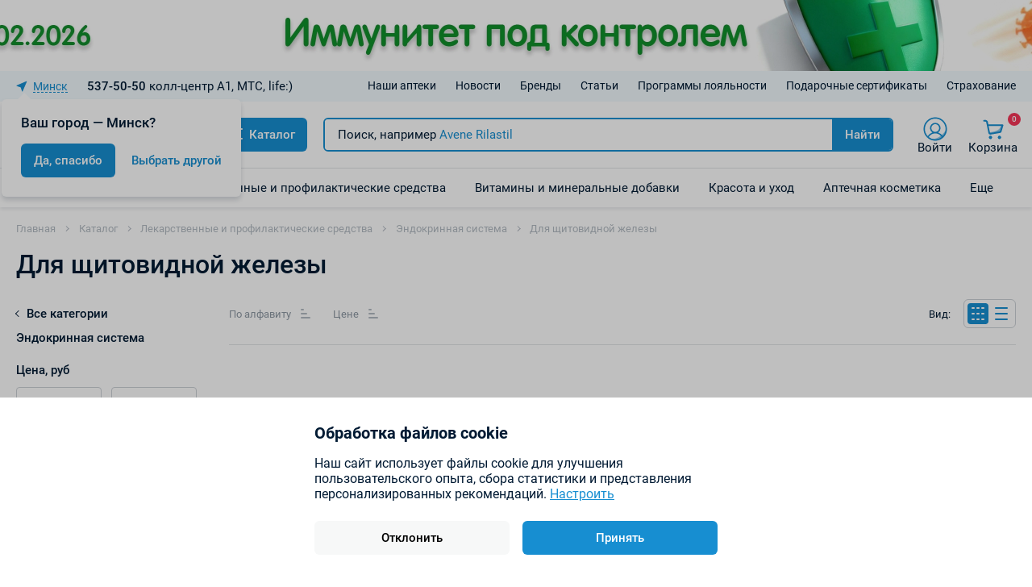

--- FILE ---
content_type: text/html; charset=UTF-8
request_url: https://healthplanet.by/catalog/lechenie-zabolevaniy-shchitovidnoy-zhelezy/
body_size: 54067
content:
<!doctype html><html lang="ru"><head><meta name="robots" content="index, follow"><meta name="keywords" content="Для щитовидной железы"><meta name="description" content="Для щитовидной железы➡️Бронирование или доставка в ближайшую для Вас Аптеку ᐅ Лекарства (кроме рецептурных) ᐅ Витамины и БАДы ᐅ Косметика лечебная и уходовая, прочие товары аптеки."><meta http-equiv="Content-Type" content="text/html; charset=UTF-8"><meta http-equiv="X-UA-Compatible" content="IE=edge"><meta name="viewport" content="width=device-width, user-scalable=no, initial-scale=1.0, maximum-scale=1.0, minimum-scale=1.0"><meta name="format-detection" content="telephone=no"><link rel="icon" href="/local/templates/hpl/img/favicon.ico" type="image/x-icon"/><meta name="SKYPE_TOOLBAR" content="SKYPE_TOOLBAR_PARSER_COMPATIBLE" /><link rel="canonical" href="/catalog/lechenie-zabolevaniy-shchitovidnoy-zhelezy/" /><script data-skip-moving="true">(function(w, d, n) {var cl = "bx-core";var ht = d.documentElement;var htc = ht ? ht.className : undefined;if (htc === undefined || htc.indexOf(cl) !== -1){return;}var ua = n.userAgent;if (/(iPad;)|(iPhone;)/i.test(ua)){cl += " bx-ios";}else if (/Windows/i.test(ua)){cl += ' bx-win';}else if (/Macintosh/i.test(ua)){cl += " bx-mac";}else if (/Linux/i.test(ua) && !/Android/i.test(ua)){cl += " bx-linux";}else if (/Android/i.test(ua)){cl += " bx-android";}cl += (/(ipad|iphone|android|mobile|touch)/i.test(ua) ? " bx-touch" : " bx-no-touch");cl += w.devicePixelRatio && w.devicePixelRatio >= 2? " bx-retina": " bx-no-retina";if (/AppleWebKit/.test(ua)){cl += " bx-chrome";}else if (/Opera/.test(ua)){cl += " bx-opera";}else if (/Firefox/.test(ua)){cl += " bx-firefox";}ht.className = htc ? htc + " " + cl : cl;})(window, document, navigator);</script><link href="/bitrix/cache/css/s1/hpl/page_db06d1f0fb6349d9f2816531f0695168/page_db06d1f0fb6349d9f2816531f0695168_v1.css?17640608062270" type="text/css" rel="stylesheet" /><link href="/bitrix/cache/css/s1/hpl/template_3e9538b277729afcd57d4b388b89fd5a/template_3e9538b277729afcd57d4b388b89fd5a_v1.css?1769680637233011" type="text/css" data-template-style="true" rel="stylesheet" /><title> Для щитовидной железы – купить, инструкция по применению, цена, аналоги, состав </title><meta name="yandex-verification" content="88027d9d3ba324cf" /><!-- Google Tag Manager --><!-- End Google Tag Manager --><script type="application/ld+json" data-skip-moving="true" >{
 "@context": "http://www.schema.org",
 "@type": "LocalBusiness",
 "name": "Аптечная сеть Планета Здоровья",
 "url": "https://healthplanet.by/",
 "logo": "https://healthplanet.by/local/build/img/logo_v2.svg",
 "image": "https://healthplanet.by/upload/resize_cache/webp/images/about/helsik1_768x423.png.webp",
 "description": "Лекарства и препараты ✓ Витамины и БАДы ✓ Уходовая и дермакосметика в сети аптек Планета Здоровья ➤ Узнать цены, наличие, забронировать и забрать лекарство в ближайшей аптеке ☎ A1, МТС, life:) 537-50-50",
 "address": {
"@type": "PostalAddress",
"addressRegion": "Минск, Беларусь"
 }
}
</script></head><body><div class="header"><a class="teaser-banner hidden-sm " href="https://healthplanet.by/sale/immunitet-pod-kontrolem/"
 rel="noindex,nofollow" target="_blank"
 style="background-color:#F49BC1;"><img
 src="/local/templates/hpl/img/no-photo.jpg"
 data-src="/upload/resize_cache/webp/rk/18a/7rliv917hahyyyytf46ewrhcqq60uhr2.jpg.webp"
 alt="header banner image"
 title="header banner image"
 class="teaser-banner__img js-lazy"
 ><span class="teaser-banner__content"><span class="teaser-banner__text"
 style="font-size:30; color: #000000"></span></span></a><div class="header__top"><div class="header__top-wrapper main-container"><div class="header__city" data-nosnippet=""><div id="comp_1084e37816c9e9323f03c0870e5d7014"><div class="dropdown-city dropdown-tooltip js-dropdown" data-city-dropdown data-dont-close-on-start="Y"><div class="dropdown-city__toggler dropdown-tooltip__toggler link js-dropdown__toggler"><svg class="symbol symbol-location"><use xlink:href="/local/build/img/sprite/sprite.svg#location"></use></svg><span class="headselect js_openpopup js_find_location" data-width="70%"
 data-href="/catalog/lechenie-zabolevaniy-shchitovidnoy-zhelezy/?FINDLOACATION=1">Минск</span></div><div class="dropdown-tooltip__content dropdown-tooltip__content--arrow js-dropdown__content" data-dont-close-on-start="Y"><div class="dropdown-city__caption">Ваш город — Минск?</div><div class="dropdown-city__tools"><button class="dropdown-city__btn btn js-dropdown__toggler" type="button" onclick="document.cookie = 'CITY_SELECTED=Y;domain=.healthplanet.by;path=/';">Да, спасибо
 </button><a class="dropdown-city__link link js-dropdown__toggler js-ajax-load-toggler"
 data-ajax-url="/local/components/sh/citySelect/search.php?backurl=%2Fcatalog%2Flechenie-zabolevaniy-shchitovidnoy-zhelezy%2F"
 href="#">
 Выбрать другой
 </a></div></div></div><div class="ajax-load hidden hidden-all js-remove"></div></div>			</div><div class="header__contacts" data-nosnippet=""><div class="dropdown-contacts dropdown-tooltip js-dropdown"><div class="dropdown-contacts__toggler dropdown-tooltip__toggler js-dropdown__toggler"><b>537-50-50</b> колл-центр A1, МТС, life:)
					</div><div class="dropdown-tooltip__content dropdown-tooltip__content--arrow dropdown-tooltip__content--right-mob js-dropdown__content js-tooltip-position"><!--<a class="dropdown-contacts__phone" href="tel:88011005050"> <b> 8 801 100-50-50</b> </a> (бесплатно с городских номеров в РБ)--> <a href="tel:375445375050">+375 44 537-50-50</a> A1<br><a href="tel:375295375050">+375 29 537-50-50</a> МТС<br><a href="tel:375255375050">+375 25 537-50-50</a> life:)<br>						<div class="dropdown-contacts__message"><!--<br><b><span style="color: #ee1d24;"><i>31 декабря колл-центр работает до 17:00<br>1 и 2 января колл-центр работать не будет!</i></span></b>-->						</div><div class="dropdown-contacts__descr">							 Время работы колл-центра
						</div><div class="dropdown-contacts__caption">							 Пн - Пт: 9:00 - 18:00<br><br><br><!-- <b><span style="color: #ff0000;">20.05.2023 колл-центр не работает</span></b><br>-->						</div><!--<a class="dropdown-contacts__link link js-dropdown__toggler js-toggle-class-page" data-class="show-order-call"
 href="#"> Заказать звонок
 </a>--></div></div></div><div id="comp_58b6ad1b80dea3dcffd4645091f772f2"><div class="ajax-load ajax-load--order-call js-lock-scroll"><div class="ajax-load__overlay page-overlay js-toggle-class-page js-lock-scroll__unlock" data-class="show-order-call"></div><div class="ajax-load__popup" style="width: 472px;"><div class="ajax-load__close js-close-all"></div><div class="ajax-load__title">Обратный звонок</div><form class="form" method="post" action="/catalog/lechenie-zabolevaniy-shchitovidnoy-zhelezy/" data-parsley-validate><input type="hidden" name="bxajaxid" id="bxajaxid_58b6ad1b80dea3dcffd4645091f772f2_8BACKi" value="58b6ad1b80dea3dcffd4645091f772f2" /><input type="hidden" name="AJAX_CALL" value="Y" /><div class="form__row"><label class="field " aria-describedby="parsley-id-multiple-NAME" ><span class="field__label">Ваше имя *</span><input type="text" name="FIELD[NAME]" class="field__input input input--mid input--border"
 required
 value=""
 ></label></div><div class="form__row"><label class="field " aria-describedby="parsley-id-multiple-PREVIEW_TEXT"><span class="field__label">Номер телефона *</span><input type="text" name="FIELD[PREVIEW_TEXT]"
 class="field__input input input--mid input--border js-input-mask"
 placeholder="+375 (__) ___-__-__"
 data-mask="+375 (99) 999-99-99" required
 value=""
 ></label></div><div class="form__row form__row--checkbox"><label class="checkbox " aria-describedby="parsley-id-multiple-FIELDAGGREEMENT"><input class="checkbox__input" type="checkbox" name="FIELD[AGGREEMENT]" required value="Y"><i class="checkbox__icon"></i><span class="checkbox__text">Я согласен на</span></label><a href="/politika-konfidentsialnosti/">обработку персональных данных</a></div><div class="form__btn"><button class="btn btn--mid" TYPE="submit" name="sendform" value="Отправить">Отправить</button></div></form></div></div></div>			<div class="header__nav"><button class="menu-close hidden-lg hidden-md js-toggle-class-page" name="close_menu" type="button"
 data-class="open-mobile-menu"></button><div class="header__nav-caption hidden-lg hidden-md">Меню</div><div class="catalog-mobile hidden-lg hidden-md js-class" data-class="open-mobile-catalog"><div class="catalog-mobile__toggler js-class__toggler">
 Каталог
 <i class="catalog-mobile__arrow"></i></div><div class="catalog-mobile__menu-wrap js-lock-scroll js-hamburger-menu-container"><div class="catalog-mobile__back js-class__toggler"><i class="catalog-mobile__arrow"></i>
 Каталог
 </div><!-- <div class="catalog-mobile__menu">--><div class="hamburger-menu js-hamburger-menu"><ul class="hamburger-menu__list"><li class="hamburger-menu__item hamburger-menu__item--has-sunmenu"><div class="hamburger-menu__link js-hamburger-menu__link ">
 Лекарственные и профилактические средства </a></div><ul class="hamburger-menu__sub-list js-hamburger-menu__sub-list js-lock-scroll js-lock-scroll__unlock"><li class="hamburger-menu__item-back"><button class="hamburger-menu__btn-back js-hamburger-menu__btn-back" name="menu_back966"><i class="hamburger-menu__btn-back-icon"></i><span class="hamburger-menu__btn-back-text">Лекарственные и профилактические средства</span></button></li><li class="hamburger-menu__item hamburger-menu__item--has-sunmenu"><div class="hamburger-menu__link js-hamburger-menu__link"> Антибиотики и противомикробные </div> <ul class="hamburger-menu__sub-list js-hamburger-menu__sub-list js-lock-scroll js-lock-scroll__unlock"><li class="hamburger-menu__item-back"><button class="hamburger-menu__btn-back js-hamburger-menu__btn-back" name="menu_brg_back966"><i class="hamburger-menu__btn-back-icon"></i><span class="hamburger-menu__btn-back-text">Антибиотики и противомикробные</span></button></li><li class="hamburger-menu__item"><a class="hamburger-menu__link "
 href="/catalog/antibiotiki/">Антибиотики</a></li><li class="hamburger-menu__item"><a class="hamburger-menu__link "
 href="/catalog/protivomikrobnye/">Противомикробные</a></li></ul></li><li class="hamburger-menu__item "><a class="hamburger-menu__link " href="/catalog/antiseptiki-i-dezinfitsiruyushchie-preparaty/">
 Антисептики и дезинфектанты </a></li><li class="hamburger-menu__item hamburger-menu__item--has-sunmenu"><div class="hamburger-menu__link js-hamburger-menu__link"> Дерматологические средства (лекарства для кожи) </div> <ul class="hamburger-menu__sub-list js-hamburger-menu__sub-list js-lock-scroll js-lock-scroll__unlock"><li class="hamburger-menu__item-back"><button class="hamburger-menu__btn-back js-hamburger-menu__btn-back" name="menu_brg_back966"><i class="hamburger-menu__btn-back-icon"></i><span class="hamburger-menu__btn-back-text">Дерматологические средства (лекарства для кожи)</span></button></li><li class="hamburger-menu__item"><a class="hamburger-menu__link "
 href="/catalog/lechenie-i-profilaktika-gribka/">Лечение и профилактика грибка</a></li><li class="hamburger-menu__item"><a class="hamburger-menu__link "
 href="/catalog/lechenie-akne/">Лечение акне</a></li><li class="hamburger-menu__item"><a class="hamburger-menu__link "
 href="/catalog/lechenie-ozhogov-ran-i-prolezhney/">Лечение ожогов, ран и пролежней</a></li><li class="hamburger-menu__item"><a class="hamburger-menu__link "
 href="/catalog/sredstva-dlya-lecheniya-perkhoti-i-vypadeniya-volos/">Лечение перхоти и выпадения волос</a></li><li class="hamburger-menu__item"><a class="hamburger-menu__link "
 href="/catalog/lechenie-psoriaza-dermatita/">Лечение псориаза и дерматита</a></li><li class="hamburger-menu__item"><a class="hamburger-menu__link "
 href="/catalog/mestnye-anestetiki/">Местные анестетики</a></li><li class="hamburger-menu__item"><a class="hamburger-menu__link "
 href="/catalog/udalenie-rubtsov/">Удаление рубцов </a></li></ul></li><li class="hamburger-menu__item hamburger-menu__item--has-sunmenu"><div class="hamburger-menu__link js-hamburger-menu__link"> Желудочно-кишечный тракт </div> <ul class="hamburger-menu__sub-list js-hamburger-menu__sub-list js-lock-scroll js-lock-scroll__unlock"><li class="hamburger-menu__item-back"><button class="hamburger-menu__btn-back js-hamburger-menu__btn-back" name="menu_brg_back966"><i class="hamburger-menu__btn-back-icon"></i><span class="hamburger-menu__btn-back-text">Желудочно-кишечный тракт</span></button></li><li class="hamburger-menu__item"><a class="hamburger-menu__link "
 href="/catalog/ot-ukachivaniya/">Лекарства от тошноты и укачивания</a></li><li class="hamburger-menu__item"><a class="hamburger-menu__link "
 href="/catalog/pri-vzdutii-zhivota/">Лекарства при вздутии живота</a></li><li class="hamburger-menu__item"><a class="hamburger-menu__link "
 href="/catalog/pri-izzhoge/">Лекарства при изжоге</a></li><li class="hamburger-menu__item"><a class="hamburger-menu__link "
 href="/catalog/pri-kishechnykh-rasstroystvakh/">Лекарства при кишечных расстройствах</a></li><li class="hamburger-menu__item"><a class="hamburger-menu__link "
 href="/catalog/lechenie-yazvy-i-gastrita/">Лечение язвы и гастрита</a></li><li class="hamburger-menu__item"><a class="hamburger-menu__link "
 href="/catalog/dlya-normalizatsii-podderzhaniya-kishechnoy-mikroflory/">Нормализация кишечной микрофлоры</a></li><li class="hamburger-menu__item"><a class="hamburger-menu__link "
 href="/catalog/slabitelnye-sredstva/">Слабительные средства</a></li><li class="hamburger-menu__item"><a class="hamburger-menu__link "
 href="/catalog/snimayushchie-spazm-zheludochno-kishechnogo-trakta/">Снимающие спазм ЖКТ</a></li><li class="hamburger-menu__item"><a class="hamburger-menu__link "
 href="/catalog/kontrol-vesa/">Средства для похудения</a></li><li class="hamburger-menu__item"><a class="hamburger-menu__link "
 href="/catalog/dlya-uluchsheniya-pishchevareniya/">Средства для улучшения пищеварения</a></li></ul></li><li class="hamburger-menu__item hamburger-menu__item--has-sunmenu"><div class="hamburger-menu__link js-hamburger-menu__link"> Женское здоровье </div> <ul class="hamburger-menu__sub-list js-hamburger-menu__sub-list js-lock-scroll js-lock-scroll__unlock"><li class="hamburger-menu__item-back"><button class="hamburger-menu__btn-back js-hamburger-menu__btn-back" name="menu_brg_back966"><i class="hamburger-menu__btn-back-icon"></i><span class="hamburger-menu__btn-back-text">Женское здоровье</span></button></li><li class="hamburger-menu__item"><a class="hamburger-menu__link "
 href="/catalog/vosstanovlenie-mikroflory/">Восстановление микрофлоры</a></li><li class="hamburger-menu__item"><a class="hamburger-menu__link "
 href="/catalog/gormonalnaya-terapiya/">Гормональная терапия</a></li><li class="hamburger-menu__item"><a class="hamburger-menu__link "
 href="/catalog/dlya-normalizaczii-menstrualnogo-czikla/">Для нормализации цикла</a></li><li class="hamburger-menu__item"><a class="hamburger-menu__link "
 href="/catalog/kontratseptsiya/">Контрацепция</a></li><li class="hamburger-menu__item"><a class="hamburger-menu__link "
 href="/catalog/protivogribkovye-i-antibakterialnye-sredstva/">Противогрибковые и антибактериальные</a></li><li class="hamburger-menu__item"><a class="hamburger-menu__link "
 href="/catalog/prochie--1/">Прочие</a></li><li class="hamburger-menu__item"><a class="hamburger-menu__link "
 href="/catalog/regulyatsiya-laktatsii/">Регуляция лактации</a></li><li class="hamburger-menu__item"><a class="hamburger-menu__link "
 href="/catalog/pri-menopauze/">Средства при менопаузе</a></li></ul></li><li class="hamburger-menu__item hamburger-menu__item--has-sunmenu"><div class="hamburger-menu__link js-hamburger-menu__link"> Костно-мышечная система </div> <ul class="hamburger-menu__sub-list js-hamburger-menu__sub-list js-lock-scroll js-lock-scroll__unlock"><li class="hamburger-menu__item-back"><button class="hamburger-menu__btn-back js-hamburger-menu__btn-back" name="menu_brg_back966"><i class="hamburger-menu__btn-back-icon"></i><span class="hamburger-menu__btn-back-text">Костно-мышечная система</span></button></li><li class="hamburger-menu__item"><a class="hamburger-menu__link "
 href="/catalog/dlya-ukrepleniya-sustavov/">Для укрепления костей и суставов</a></li><li class="hamburger-menu__item"><a class="hamburger-menu__link "
 href="/catalog/dlya-lecheniya-podagry/">Лекарства для лечения подагры</a></li><li class="hamburger-menu__item"><a class="hamburger-menu__link "
 href="/catalog/mestnye-obezbolivayushchie-i-protivovospalitelnye-sredstva/">Местные обезболивающие и противовоспалительные средства</a></li><li class="hamburger-menu__item"><a class="hamburger-menu__link "
 href="/catalog/miorelaksanty/">Миорелаксанты</a></li></ul></li><li class="hamburger-menu__item "><a class="hamburger-menu__link " href="/catalog/pri-allergii/">
 Лекарства при аллергии </a></li><li class="hamburger-menu__item hamburger-menu__item--has-sunmenu"><div class="hamburger-menu__link js-hamburger-menu__link"> Лекарства при боли и воспалении </div> <ul class="hamburger-menu__sub-list js-hamburger-menu__sub-list js-lock-scroll js-lock-scroll__unlock"><li class="hamburger-menu__item-back"><button class="hamburger-menu__btn-back js-hamburger-menu__btn-back" name="menu_brg_back966"><i class="hamburger-menu__btn-back-icon"></i><span class="hamburger-menu__btn-back-text">Лекарства при боли и воспалении</span></button></li><li class="hamburger-menu__item"><a class="hamburger-menu__link "
 href="/catalog/anestetiki/">Анестетики</a></li><li class="hamburger-menu__item"><a class="hamburger-menu__link "
 href="/catalog/lechenie-migreni/">Лечение мигрени</a></li><li class="hamburger-menu__item"><a class="hamburger-menu__link "
 href="/catalog/obezbolivayushchie-i-spazmolitiki/">Обезболивающие и спазмолитики</a></li></ul></li><li class="hamburger-menu__item "><a class="hamburger-menu__link " href="/catalog/pri-gerpese/">
 Лекарства при герпесе </a></li><li class="hamburger-menu__item hamburger-menu__item--has-sunmenu"><div class="hamburger-menu__link js-hamburger-menu__link"> Лекарства при заболеваниях глаз и ушей </div> <ul class="hamburger-menu__sub-list js-hamburger-menu__sub-list js-lock-scroll js-lock-scroll__unlock"><li class="hamburger-menu__item-back"><button class="hamburger-menu__btn-back js-hamburger-menu__btn-back" name="menu_brg_back966"><i class="hamburger-menu__btn-back-icon"></i><span class="hamburger-menu__btn-back-text">Лекарства при заболеваниях глаз и ушей</span></button></li><li class="hamburger-menu__item"><a class="hamburger-menu__link "
 href="/catalog/gigiena-i-lechenie-ukha/">Гигиена и лечение уха</a></li><li class="hamburger-menu__item"><a class="hamburger-menu__link "
 href="/catalog/lechenie-glaznykh-infektsiy-i-vospaleniy/">Лечение глазных инфекций и воспалений</a></li><li class="hamburger-menu__item"><a class="hamburger-menu__link "
 href="/catalog/lechenie-glaukomy/">Лечение глаукомы</a></li><li class="hamburger-menu__item"><a class="hamburger-menu__link "
 href="/catalog/lechenie-sukhosti-i-povrezhdeniya-glaz/">Лечение сухости и повреждения глаз</a></li></ul></li><li class="hamburger-menu__item hamburger-menu__item--has-sunmenu"><div class="hamburger-menu__link js-hamburger-menu__link"> Лекарства при заболеваниях печени </div> <ul class="hamburger-menu__sub-list js-hamburger-menu__sub-list js-lock-scroll js-lock-scroll__unlock"><li class="hamburger-menu__item-back"><button class="hamburger-menu__btn-back js-hamburger-menu__btn-back" name="menu_brg_back966"><i class="hamburger-menu__btn-back-icon"></i><span class="hamburger-menu__btn-back-text">Лекарства при заболеваниях печени</span></button></li><li class="hamburger-menu__item"><a class="hamburger-menu__link "
 href="/catalog/gepatoprotektory/">Гепатопротекторы</a></li><li class="hamburger-menu__item"><a class="hamburger-menu__link "
 href="/catalog/zhelchegonnye/">Желчегонные</a></li><li class="hamburger-menu__item"><a class="hamburger-menu__link "
 href="/catalog/prochie1/">Препятствующие образованию камней</a></li></ul></li><li class="hamburger-menu__item hamburger-menu__item--has-sunmenu"><div class="hamburger-menu__link js-hamburger-menu__link"> Лекарства при простуде и гриппе </div> <ul class="hamburger-menu__sub-list js-hamburger-menu__sub-list js-lock-scroll js-lock-scroll__unlock"><li class="hamburger-menu__item-back"><button class="hamburger-menu__btn-back js-hamburger-menu__btn-back" name="menu_brg_back966"><i class="hamburger-menu__btn-back-icon"></i><span class="hamburger-menu__btn-back-text">Лекарства при простуде и гриппе</span></button></li><li class="hamburger-menu__item"><a class="hamburger-menu__link "
 href="/catalog/immunomodulyatory-i-protivovirusnye/">Иммуномодуляторы и противовирусные препараты</a></li><li class="hamburger-menu__item"><a class="hamburger-menu__link "
 href="/catalog/pri-boli-v-gorle/">Лекарства при боли в горле</a></li><li class="hamburger-menu__item"><a class="hamburger-menu__link "
 href="/catalog/pri-kashle/">Лекарства при кашле</a></li><li class="hamburger-menu__item"><a class="hamburger-menu__link "
 href="/catalog/protivoprostudnye-i-zharoponizhayushchie/">Противопростудные и жаропонижающие</a></li><li class="hamburger-menu__item"><a class="hamburger-menu__link "
 href="/catalog/pri-nasmorke/">Средства при насморке</a></li></ul></li><li class="hamburger-menu__item "><a class="hamburger-menu__link " href="/catalog/lechenie-astmy/">
 Лечение астмы </a></li><li class="hamburger-menu__item "><a class="hamburger-menu__link " href="/catalog/lechenie-i-profilaktika-gemorroya-i-varikoza/">
 Лечение и профилактика геморроя и варикоза </a></li><li class="hamburger-menu__item hamburger-menu__item--has-sunmenu"><div class="hamburger-menu__link js-hamburger-menu__link"> Мужское здоровье </div> <ul class="hamburger-menu__sub-list js-hamburger-menu__sub-list js-lock-scroll js-lock-scroll__unlock"><li class="hamburger-menu__item-back"><button class="hamburger-menu__btn-back js-hamburger-menu__btn-back" name="menu_brg_back966"><i class="hamburger-menu__btn-back-icon"></i><span class="hamburger-menu__btn-back-text">Мужское здоровье</span></button></li><li class="hamburger-menu__item"><a class="hamburger-menu__link "
 href="/catalog/pri-zabolevaniyakh-predstatelnoy-zhelezy/">Для предстательной железы</a></li><li class="hamburger-menu__item"><a class="hamburger-menu__link "
 href="/catalog/dlya-uluchsheniya-potentsii/">Улучшения потенции</a></li></ul></li><li class="hamburger-menu__item hamburger-menu__item--has-sunmenu"><div class="hamburger-menu__link js-hamburger-menu__link"> Нервная система </div> <ul class="hamburger-menu__sub-list js-hamburger-menu__sub-list js-lock-scroll js-lock-scroll__unlock"><li class="hamburger-menu__item-back"><button class="hamburger-menu__btn-back js-hamburger-menu__btn-back" name="menu_brg_back966"><i class="hamburger-menu__btn-back-icon"></i><span class="hamburger-menu__btn-back-text">Нервная система</span></button></li><li class="hamburger-menu__item"><a class="hamburger-menu__link "
 href="/catalog/antidepressanty/">Антидепрессанты</a></li><li class="hamburger-menu__item"><a class="hamburger-menu__link "
 href="/catalog/dlya-lecheniya-nikotinovoy-zavisimosti/">Для лечения никотиновой зависимости</a></li><li class="hamburger-menu__item"><a class="hamburger-menu__link "
 href="/catalog/drugie-sredstva-primenyaemye-pri-narusheniyakh-nervnoy-sistemy/">При нарушениях нервной системы</a></li><li class="hamburger-menu__item"><a class="hamburger-menu__link "
 href="/catalog/upokoitelnye-i-snotvornye/">Успокоительные и снотворные</a></li></ul></li><li class="hamburger-menu__item "><a class="hamburger-menu__link " href="/catalog/pri-zabolevaniyakh-pochek-i-mochevyvodyashchikh-putey/">
 При заболеваниях мочевыводящих путей </a></li><li class="hamburger-menu__item "><a class="hamburger-menu__link " href="/catalog/protivogribkovye/">
 Противогрибковые средства </a></li><li class="hamburger-menu__item hamburger-menu__item--has-sunmenu"><div class="hamburger-menu__link js-hamburger-menu__link"> Противопаразитарные препараты </div> <ul class="hamburger-menu__sub-list js-hamburger-menu__sub-list js-lock-scroll js-lock-scroll__unlock"><li class="hamburger-menu__item-back"><button class="hamburger-menu__btn-back js-hamburger-menu__btn-back" name="menu_brg_back966"><i class="hamburger-menu__btn-back-icon"></i><span class="hamburger-menu__btn-back-text">Противопаразитарные препараты</span></button></li><li class="hamburger-menu__item"><a class="hamburger-menu__link "
 href="/catalog/ot-vshey/">Препараты от вшей</a></li><li class="hamburger-menu__item"><a class="hamburger-menu__link "
 href="/catalog/ot-glistov/">Препараты от глистов</a></li><li class="hamburger-menu__item"><a class="hamburger-menu__link "
 href="/catalog/ot-chesotki/">Препараты от чесотки</a></li></ul></li><li class="hamburger-menu__item "><a class="hamburger-menu__link " href="/catalog/prochie-sredstva/">
 Прочие средства </a></li><li class="hamburger-menu__item hamburger-menu__item--has-sunmenu"><div class="hamburger-menu__link js-hamburger-menu__link"> Сердечно-сосудистая система </div> <ul class="hamburger-menu__sub-list js-hamburger-menu__sub-list js-lock-scroll js-lock-scroll__unlock"><li class="hamburger-menu__item-back"><button class="hamburger-menu__btn-back js-hamburger-menu__btn-back" name="menu_brg_back966"><i class="hamburger-menu__btn-back-icon"></i><span class="hamburger-menu__btn-back-text">Сердечно-сосудистая система</span></button></li><li class="hamburger-menu__item"><a class="hamburger-menu__link "
 href="/catalog/krovozameniteli-i-rastvory/">Кровозаменители и растворы</a></li><li class="hamburger-menu__item"><a class="hamburger-menu__link "
 href="/catalog/krovoostanavlivayushchie/">Кровоостанавливающие</a></li><li class="hamburger-menu__item"><a class="hamburger-menu__link "
 href="/catalog/lechenie-anemii/">Лечение анемии</a></li><li class="hamburger-menu__item"><a class="hamburger-menu__link "
 href="/catalog/mochegonnye/">Мочегонные</a></li><li class="hamburger-menu__item"><a class="hamburger-menu__link "
 href="/catalog/pri-ateroskleroze/">При атеросклерозе</a></li><li class="hamburger-menu__item"><a class="hamburger-menu__link "
 href="/catalog/antitromboticheskie-profilaktika-i-lechenie-trombozov/">Профилактика/лечение тромбозов</a></li><li class="hamburger-menu__item"><a class="hamburger-menu__link "
 href="/catalog/---384/">Прочие</a></li><li class="hamburger-menu__item"><a class="hamburger-menu__link "
 href="/catalog/snizhenie-davleniya/">Снижение давления</a></li></ul></li><li class="hamburger-menu__item "><a class="hamburger-menu__link " href="/catalog/stomatologicheskie-preparaty/">
 Стоматологические препараты </a></li><li class="hamburger-menu__item "><a class="hamburger-menu__link " href="/catalog/dlya-uluchsheniya-mozgovogo-krovoobrashcheniya/">
 Улучшение мозгового кровообращения </a></li><li class="hamburger-menu__item "><a class="hamburger-menu__link " href="/catalog/fitoterapiya-travy-sbory/">
 Фитотерапия (травы, сборы) </a></li><li class="hamburger-menu__item hamburger-menu__item--has-sunmenu"><div class="hamburger-menu__link js-hamburger-menu__link"> Эндокринная система </div> <ul class="hamburger-menu__sub-list js-hamburger-menu__sub-list js-lock-scroll js-lock-scroll__unlock"><li class="hamburger-menu__item-back"><button class="hamburger-menu__btn-back js-hamburger-menu__btn-back" name="menu_brg_back966"><i class="hamburger-menu__btn-back-icon"></i><span class="hamburger-menu__btn-back-text">Эндокринная система</span></button></li><li class="hamburger-menu__item"><a class="hamburger-menu__link "
 href="/catalog/lechenie-zabolevaniy-shchitovidnoy-zhelezy/">Для щитовидной железы</a></li><li class="hamburger-menu__item"><a class="hamburger-menu__link "
 href="/catalog/kortikosteroidy-obshchego-deystviya/">Кортикостероиды общего действия</a></li><li class="hamburger-menu__item"><a class="hamburger-menu__link "
 href="/catalog/lechenie-sakharnogo-diabeta/">Лечение сахарного диабета</a></li></ul></li></ul></li><li class="hamburger-menu__item hamburger-menu__item--has-sunmenu"><div class="hamburger-menu__link js-hamburger-menu__link ">
 Витамины и минеральные добавки </div><ul class="hamburger-menu__sub-list js-hamburger-menu__sub-list js-lock-scroll js-lock-scroll__unlock"><li class="hamburger-menu__item-back"><button class="hamburger-menu__btn-back js-hamburger-menu__btn-back" name="menu_back1702"><i class="hamburger-menu__btn-back-icon"></i><span class="hamburger-menu__btn-back-text">Витамины и минеральные добавки</span></button></li><li class="hamburger-menu__item hamburger-menu__item--has-sunmenu"><div class="hamburger-menu__link js-hamburger-menu__link"> БАДы </div> <ul class="hamburger-menu__sub-list js-hamburger-menu__sub-list js-lock-scroll js-lock-scroll__unlock"><li class="hamburger-menu__item-back"><button class="hamburger-menu__btn-back js-hamburger-menu__btn-back" name="menu_brg_back1702"><i class="hamburger-menu__btn-back-icon"></i><span class="hamburger-menu__btn-back-text">БАДы</span></button></li><li class="hamburger-menu__item"><a class="hamburger-menu__link "
 href="/catalog/tsink/">Цинк</a></li><li class="hamburger-menu__item"><a class="hamburger-menu__link "
 href="/catalog/aminokisloty/">Аминокислоты</a></li><li class="hamburger-menu__item"><a class="hamburger-menu__link "
 href="/catalog/bad-solgar-i-bounty/">БАД Solgar и Bounty</a></li><li class="hamburger-menu__item"><a class="hamburger-menu__link "
 href="/catalog/dlya-beremennykh-i-kormyashchikh/">Беременным и кормящим</a></li><li class="hamburger-menu__item"><a class="hamburger-menu__link "
 href="/catalog/vitamin-d/">Витамин D</a></li><li class="hamburger-menu__item"><a class="hamburger-menu__link "
 href="/catalog/vitamin-s-i-glyukoza/">Витамин С</a></li><li class="hamburger-menu__item"><a class="hamburger-menu__link "
 href="/catalog/multivitaminy-i-kompleksy/">Витаминно - минеральные комплексы</a></li><li class="hamburger-menu__item"><a class="hamburger-menu__link "
 href="/catalog/dobavki-s-vitaminy-a-i-e/">Витамины А и Е</a></li><li class="hamburger-menu__item"><a class="hamburger-menu__link "
 href="/catalog/dobavki-s-vitaminami-gruppy-v/">Витамины группы В</a></li><li class="hamburger-menu__item"><a class="hamburger-menu__link "
 href="/catalog/gematogeny-i-ledentsy/">Гематогены и леденцы</a></li><li class="hamburger-menu__item"><a class="hamburger-menu__link "
 href="/catalog/bady-dlya-detey/">Детям</a></li><li class="hamburger-menu__item"><a class="hamburger-menu__link "
 href="/catalog/bady-dlya-glaz/">Для глаз</a></li><li class="hamburger-menu__item"><a class="hamburger-menu__link "
 href="/catalog/dlya-normalizatsii-raboty-zheludochno-kishechnogo-trakta/">Для ЖКТ</a></li><li class="hamburger-menu__item"><a class="hamburger-menu__link "
 href="/catalog/vitaminy-i-bady-dlya-kozhi-volos-i-nogtey/">Для кожи, волос и ногтей</a></li><li class="hamburger-menu__item"><a class="hamburger-menu__link "
 href="/catalog/vitaminy-i-bady-dlya-pecheni/">Для печени</a></li><li class="hamburger-menu__item"><a class="hamburger-menu__link "
 href="/catalog/dlya-pokhudeniya/">Для похудения</a></li><li class="hamburger-menu__item"><a class="hamburger-menu__link "
 href="/catalog/dlya-pochek-i-mochevyvodyashchikh-putey/">Для почек и мочевыводящих путей</a></li><li class="hamburger-menu__item"><a class="hamburger-menu__link "
 href="/catalog/vitaminy-i-bady-dlya-serdtsa-i-sosudov/">Для сердца и сосудов</a></li><li class="hamburger-menu__item"><a class="hamburger-menu__link "
 href="/catalog/vitaminy-i-bady-dlya-sustavov-i-kostey/">Для суставов и костей</a></li><li class="hamburger-menu__item"><a class="hamburger-menu__link "
 href="/catalog/dlya-uluchsheniya-mozgovogo-krovoobrashcheniya--1/">Для улучшения мозгового кровообращения</a></li><li class="hamburger-menu__item"><a class="hamburger-menu__link "
 href="/catalog/dlya-shchitovidnoy-zhelezy/">Для щитовидной железы</a></li><li class="hamburger-menu__item"><a class="hamburger-menu__link "
 href="/catalog/bady-s-zhelezom/">Железо</a></li><li class="hamburger-menu__item"><a class="hamburger-menu__link "
 href="/catalog/dlya-zhenshchin/">Женщинам</a></li><li class="hamburger-menu__item"><a class="hamburger-menu__link "
 href="/catalog/bady-s-kalcziem/">Кальций</a></li><li class="hamburger-menu__item"><a class="hamburger-menu__link "
 href="/catalog/bady-s-magniem/">Магний</a></li><li class="hamburger-menu__item"><a class="hamburger-menu__link "
 href="/catalog/vitaminy-i-bady-dlya-muzhchin/">Мужчинам</a></li><li class="hamburger-menu__item"><a class="hamburger-menu__link "
 href="/catalog/obshcheukreplyayushchie-dlya-immuniteta/">Общеукрепляющие</a></li><li class="hamburger-menu__item"><a class="hamburger-menu__link "
 href="/catalog/omega-3-i-rybiy-zhir/">Омега-3 и рыбий жир</a></li><li class="hamburger-menu__item"><a class="hamburger-menu__link "
 href="/catalog/ot-boli-v-gorle/">При боли в горле</a></li><li class="hamburger-menu__item"><a class="hamburger-menu__link "
 href="/catalog/dlya-diabetikov/">При диабете</a></li><li class="hamburger-menu__item"><a class="hamburger-menu__link "
 href="/catalog/bady-pri-kashle/">При кашле</a></li><li class="hamburger-menu__item"><a class="hamburger-menu__link "
 href="/catalog/pri-menopauze--1/">При менопаузе</a></li><li class="hamburger-menu__item"><a class="hamburger-menu__link "
 href="/catalog/pri-stresse-i-povyshennykh-nagruzkakh/">При стрессе и повышенных нагрузках</a></li><li class="hamburger-menu__item"><a class="hamburger-menu__link "
 href="/catalog/selen/">Селен</a></li><li class="hamburger-menu__item"><a class="hamburger-menu__link "
 href="/catalog/travy-i-fitosbory/">Травы и фитосборы</a></li></ul></li><li class="hamburger-menu__item hamburger-menu__item--has-sunmenu"><div class="hamburger-menu__link js-hamburger-menu__link"> Витамины </div> <ul class="hamburger-menu__sub-list js-hamburger-menu__sub-list js-lock-scroll js-lock-scroll__unlock"><li class="hamburger-menu__item-back"><button class="hamburger-menu__btn-back js-hamburger-menu__btn-back" name="menu_brg_back1702"><i class="hamburger-menu__btn-back-icon"></i><span class="hamburger-menu__btn-back-text">Витамины</span></button></li><li class="hamburger-menu__item"><a class="hamburger-menu__link "
 href="/catalog/vitaminy-dlya-beremennykh-i-kormyashchikh/">Беременным и кормящим</a></li><li class="hamburger-menu__item"><a class="hamburger-menu__link "
 href="/catalog/vitamin-d3-kholekaltsiferol/">Витамин Д</a></li><li class="hamburger-menu__item"><a class="hamburger-menu__link "
 href="/catalog/askorbinovaya-kislota-i-glyukoza-vitaminy/">Витамин С и глюкоза</a></li><li class="hamburger-menu__item"><a class="hamburger-menu__link "
 href="/catalog/vitaminy-gruppy-v/">Витамины группы В</a></li><li class="hamburger-menu__item"><a class="hamburger-menu__link "
 href="/catalog/vitaminy-a-i-e/">Витамины А и Е</a></li><li class="hamburger-menu__item"><a class="hamburger-menu__link "
 href="/catalog/gematogeny/">Гематогены</a></li><li class="hamburger-menu__item"><a class="hamburger-menu__link "
 href="/catalog/vitaminy-dlya-detey/">Детям</a></li><li class="hamburger-menu__item"><a class="hamburger-menu__link "
 href="/catalog/dlya-kozhi-volos-i-nogtey/">Для кожи, волос и ногтей</a></li><li class="hamburger-menu__item"><a class="hamburger-menu__link "
 href="/catalog/dlya-serdtsa-i-sosudov/">Для сердца и сосудов</a></li><li class="hamburger-menu__item"><a class="hamburger-menu__link "
 href="/catalog/dlya-sustavov-i-kostey/">Для суставов и костей</a></li><li class="hamburger-menu__item"><a class="hamburger-menu__link "
 href="/catalog/kompleksy-vitaminov/">Комплексы витаминов</a></li><li class="hamburger-menu__item"><a class="hamburger-menu__link "
 href="/catalog/rybiy-zhir-omega/">Омега-3 и рыбий жир</a></li><li class="hamburger-menu__item"><a class="hamburger-menu__link "
 href="/catalog/vitaminnye-preparaty-pri-stresse-i-povyshennykh-nagruzkakh/">При стрессе и повышенных нагрузках</a></li><li class="hamburger-menu__item"><a class="hamburger-menu__link "
 href="/catalog/vitaminy-s-aminokislotoj/">Аминокислоты</a></li></ul></li><li class="hamburger-menu__item hamburger-menu__item--has-sunmenu"><div class="hamburger-menu__link js-hamburger-menu__link"> Минеральные добавки </div> <ul class="hamburger-menu__sub-list js-hamburger-menu__sub-list js-lock-scroll js-lock-scroll__unlock"><li class="hamburger-menu__item-back"><button class="hamburger-menu__btn-back js-hamburger-menu__btn-back" name="menu_brg_back1702"><i class="hamburger-menu__btn-back-icon"></i><span class="hamburger-menu__btn-back-text">Минеральные добавки</span></button></li><li class="hamburger-menu__item"><a class="hamburger-menu__link "
 href="/catalog/zhelezo/">Железо</a></li><li class="hamburger-menu__item"><a class="hamburger-menu__link "
 href="/catalog/kaltsiy/">Кальций</a></li><li class="hamburger-menu__item"><a class="hamburger-menu__link "
 href="/catalog/magniy/">Магний</a></li><li class="hamburger-menu__item"><a class="hamburger-menu__link "
 href="/catalog/mineralnye-dobavki-s-czinkom/">Цинк</a></li></ul></li></ul></li><li class="hamburger-menu__item hamburger-menu__item--has-sunmenu"><div class="hamburger-menu__link js-hamburger-menu__link ">
 Красота и уход </div><ul class="hamburger-menu__sub-list js-hamburger-menu__sub-list js-lock-scroll js-lock-scroll__unlock"><li class="hamburger-menu__item-back"><button class="hamburger-menu__btn-back js-hamburger-menu__btn-back" name="menu_back897"><i class="hamburger-menu__btn-back-icon"></i><span class="hamburger-menu__btn-back-text">Красота и уход</span></button></li><li class="hamburger-menu__item hamburger-menu__item--has-sunmenu"><div class="hamburger-menu__link js-hamburger-menu__link"> Уход за волосами </div> <ul class="hamburger-menu__sub-list js-hamburger-menu__sub-list js-lock-scroll js-lock-scroll__unlock"><li class="hamburger-menu__item-back"><button class="hamburger-menu__btn-back js-hamburger-menu__btn-back" name="menu_brg_back897"><i class="hamburger-menu__btn-back-icon"></i><span class="hamburger-menu__btn-back-text">Уход за волосами</span></button></li><li class="hamburger-menu__item"><a class="hamburger-menu__link "
 href="/catalog/aktivatory-rosta/">Активаторы роста волос</a></li><li class="hamburger-menu__item"><a class="hamburger-menu__link "
 href="/catalog/bezsulfatnye-shampuni-dlya-volos/">Безсульфатные шампуни для волос</a></li><li class="hamburger-menu__item"><a class="hamburger-menu__link "
 href="/catalog/konditsionery-balzamy/">Кондиционеры и бальзамы для волос</a></li><li class="hamburger-menu__item"><a class="hamburger-menu__link "
 href="/catalog/maski1/">Маски для волос</a></li><li class="hamburger-menu__item"><a class="hamburger-menu__link "
 href="/catalog/masla-dlya-volos/">Масла для волос</a></li><li class="hamburger-menu__item"><a class="hamburger-menu__link "
 href="/catalog/nesmyvaemyy-ukhod/">Несмываемый уход за волосами</a></li><li class="hamburger-menu__item"><a class="hamburger-menu__link "
 href="/catalog/piling-dlya-kozhi-golovy/">Пилинг для кожи головы</a></li><li class="hamburger-menu__item"><a class="hamburger-menu__link "
 href="/catalog/protiv-vypadeniya/">Против выпадения волос</a></li><li class="hamburger-menu__item"><a class="hamburger-menu__link "
 href="/catalog/sredstva-ot-vshey/">Средства от вшей</a></li><li class="hamburger-menu__item"><a class="hamburger-menu__link "
 href="/catalog/ukhod-za-problemnoy-kozhey-golovy/">Уход за проблемной кожей головы</a></li><li class="hamburger-menu__item"><a class="hamburger-menu__link "
 href="/catalog/shampuni/">Шампуни для волос</a></li></ul></li><li class="hamburger-menu__item hamburger-menu__item--has-sunmenu"><div class="hamburger-menu__link js-hamburger-menu__link"> Уход за глазами </div> <ul class="hamburger-menu__sub-list js-hamburger-menu__sub-list js-lock-scroll js-lock-scroll__unlock"><li class="hamburger-menu__item-back"><button class="hamburger-menu__btn-back js-hamburger-menu__btn-back" name="menu_brg_back897"><i class="hamburger-menu__btn-back-icon"></i><span class="hamburger-menu__btn-back-text">Уход за глазами</span></button></li><li class="hamburger-menu__item"><a class="hamburger-menu__link "
 href="/catalog/korrektory/">Корректоры для глаз</a></li><li class="hamburger-menu__item"><a class="hamburger-menu__link "
 href="/catalog/lifting-morshchiny/">Лифтинг и морщины вокруг глаз</a></li><li class="hamburger-menu__item"><a class="hamburger-menu__link "
 href="/catalog/otbelivanie/">Отбеливание кожи вокруг глаз</a></li><li class="hamburger-menu__item"><a class="hamburger-menu__link "
 href="/catalog/otechnost/">Отечность вокруг глаз</a></li><li class="hamburger-menu__item"><a class="hamburger-menu__link "
 href="/catalog/patchi/">Патчи </a></li><li class="hamburger-menu__item"><a class="hamburger-menu__link "
 href="/catalog/snyatie-makiyazha/">Снятие макияжа</a></li><li class="hamburger-menu__item"><a class="hamburger-menu__link "
 href="/catalog/uvlazhnenie-pitanie1/">Увлажнение и питание кожи вокруг глаз</a></li></ul></li><li class="hamburger-menu__item hamburger-menu__item--has-sunmenu"><div class="hamburger-menu__link js-hamburger-menu__link"> Уход за губами </div> <ul class="hamburger-menu__sub-list js-hamburger-menu__sub-list js-lock-scroll js-lock-scroll__unlock"><li class="hamburger-menu__item-back"><button class="hamburger-menu__btn-back js-hamburger-menu__btn-back" name="menu_brg_back897"><i class="hamburger-menu__btn-back-icon"></i><span class="hamburger-menu__btn-back-text">Уход за губами</span></button></li><li class="hamburger-menu__item"><a class="hamburger-menu__link "
 href="/catalog/balzamy-dlya-gub-gigienicheskie-pomady/">Бальзамы для губ и гигиенические помады</a></li><li class="hamburger-menu__item"><a class="hamburger-menu__link "
 href="/catalog/bleski-dlya-gub/">Блески для губ</a></li><li class="hamburger-menu__item"><a class="hamburger-menu__link "
 href="/catalog/maslo-dlya-gub/">Масло для губ</a></li><li class="hamburger-menu__item"><a class="hamburger-menu__link "
 href="/catalog/tinty-dlya-gub/">Тинты для губ</a></li></ul></li><li class="hamburger-menu__item hamburger-menu__item--has-sunmenu"><div class="hamburger-menu__link js-hamburger-menu__link"> Уход за лицом </div> <ul class="hamburger-menu__sub-list js-hamburger-menu__sub-list js-lock-scroll js-lock-scroll__unlock"><li class="hamburger-menu__item-back"><button class="hamburger-menu__btn-back js-hamburger-menu__btn-back" name="menu_brg_back897"><i class="hamburger-menu__btn-back-icon"></i><span class="hamburger-menu__btn-back-text">Уход за лицом</span></button></li><li class="hamburger-menu__item"><a class="hamburger-menu__link "
 href="/catalog/antivozrastnoy-ukhod/">Антивозрастной уход</a></li><li class="hamburger-menu__item"><a class="hamburger-menu__link "
 href="/catalog/depilyatsiya/">Депиляция лица</a></li><li class="hamburger-menu__item"><a class="hamburger-menu__link "
 href="/catalog/dnevnye-krema-dlya-litsa/">Дневные кремы для лица</a></li><li class="hamburger-menu__item"><a class="hamburger-menu__link "
 href="/catalog/kosmeticheskie-masla/">Косметические масла для лица</a></li><li class="hamburger-menu__item"><a class="hamburger-menu__link "
 href="/catalog/kremy-s-spf1/">Кремы с SPF</a></li><li class="hamburger-menu__item"><a class="hamburger-menu__link "
 href="/catalog/maski/">Маски для лица</a></li><li class="hamburger-menu__item"><a class="hamburger-menu__link "
 href="/catalog/mezorollery/">Мезороллеры</a></li><li class="hamburger-menu__item"><a class="hamburger-menu__link "
 href="/catalog/nochnye-krema-dlya-litsa/">Ночные кремы для лица</a></li><li class="hamburger-menu__item"><a class="hamburger-menu__link "
 href="/catalog/otbelivanie-kozhi-licza/">Отбеливание</a></li><li class="hamburger-menu__item"><a class="hamburger-menu__link "
 href="/catalog/ochishchenie1/">Очищение кожи лица</a></li><li class="hamburger-menu__item"><a class="hamburger-menu__link "
 href="/catalog/piling-otshelushivanie/">Пилинг и отшелушивание для лица</a></li><li class="hamburger-menu__item"><a class="hamburger-menu__link "
 href="/catalog/pitanie1/">Питание для кожи лица</a></li><li class="hamburger-menu__item"><a class="hamburger-menu__link "
 href="/catalog/syvorotki-dlya-litsa/">Сыворотки для лица</a></li><li class="hamburger-menu__item"><a class="hamburger-menu__link "
 href="/catalog/uvlazhnenie/">Увлажнение кожи лица</a></li></ul></li><li class="hamburger-menu__item hamburger-menu__item--has-sunmenu"><div class="hamburger-menu__link js-hamburger-menu__link"> Уход за ногами </div> <ul class="hamburger-menu__sub-list js-hamburger-menu__sub-list js-lock-scroll js-lock-scroll__unlock"><li class="hamburger-menu__item-back"><button class="hamburger-menu__btn-back js-hamburger-menu__btn-back" name="menu_brg_back897"><i class="hamburger-menu__btn-back-icon"></i><span class="hamburger-menu__btn-back-text">Уход за ногами</span></button></li><li class="hamburger-menu__item"><a class="hamburger-menu__link "
 href="/catalog/---109/">Дезодоранты для ног</a></li><li class="hamburger-menu__item"><a class="hamburger-menu__link "
 href="/catalog/kremy-dlya-nog/">Кремы для ног</a></li><li class="hamburger-menu__item"><a class="hamburger-menu__link "
 href="/catalog/pedikyurnye-prinadlezhnosti/">Педикюрные принадлежности</a></li></ul></li><li class="hamburger-menu__item hamburger-menu__item--has-sunmenu"><div class="hamburger-menu__link js-hamburger-menu__link"> Уход за проблемной кожей </div> <ul class="hamburger-menu__sub-list js-hamburger-menu__sub-list js-lock-scroll js-lock-scroll__unlock"><li class="hamburger-menu__item-back"><button class="hamburger-menu__btn-back js-hamburger-menu__btn-back" name="menu_brg_back897"><i class="hamburger-menu__btn-back-icon"></i><span class="hamburger-menu__btn-back-text">Уход за проблемной кожей</span></button></li><li class="hamburger-menu__item"><a class="hamburger-menu__link "
 href="/catalog/akne/">Лечение акне</a></li><li class="hamburger-menu__item"><a class="hamburger-menu__link "
 href="/catalog/vitiligo/">Лечение витилиго</a></li><li class="hamburger-menu__item"><a class="hamburger-menu__link "
 href="/catalog/kuperoz/">Лечение купероза</a></li><li class="hamburger-menu__item"><a class="hamburger-menu__link "
 href="/catalog/pigmentatsiya/">Лечение пигментации</a></li><li class="hamburger-menu__item"><a class="hamburger-menu__link "
 href="/catalog/rozatseya/">Лечение при розацеи</a></li><li class="hamburger-menu__item"><a class="hamburger-menu__link "
 href="/catalog/psoriaz/">Лечение псориаза</a></li><li class="hamburger-menu__item"><a class="hamburger-menu__link "
 href="/catalog/sukhaya-i-atopicheskaya-kozha1/">Сухая и атопическая кожа</a></li><li class="hamburger-menu__item"><a class="hamburger-menu__link "
 href="/catalog/ukhod-posle-khimioterapii/">Уход после химиотерапии</a></li><li class="hamburger-menu__item"><a class="hamburger-menu__link "
 href="/catalog/chuvstvitelnaya-sklonnaya-k-allergii-kozha/">Чувствительная и склонная к аллергии</a></li><li class="hamburger-menu__item"><a class="hamburger-menu__link "
 href="/catalog/emolenty/">Эмоленты</a></li></ul></li><li class="hamburger-menu__item hamburger-menu__item--has-sunmenu"><div class="hamburger-menu__link js-hamburger-menu__link"> Уход за ресницами и бровями </div> <ul class="hamburger-menu__sub-list js-hamburger-menu__sub-list js-lock-scroll js-lock-scroll__unlock"><li class="hamburger-menu__item-back"><button class="hamburger-menu__btn-back js-hamburger-menu__btn-back" name="menu_brg_back897"><i class="hamburger-menu__btn-back-icon"></i><span class="hamburger-menu__btn-back-text">Уход за ресницами и бровями</span></button></li><li class="hamburger-menu__item"><a class="hamburger-menu__link "
 href="/catalog/pintsety-dlya-brovey/">Пинцеты для бровей</a></li><li class="hamburger-menu__item"><a class="hamburger-menu__link "
 href="/catalog/syvorotki-dlya-resnits/">Сыворотки для ресниц</a></li></ul></li><li class="hamburger-menu__item hamburger-menu__item--has-sunmenu"><div class="hamburger-menu__link js-hamburger-menu__link"> Уход за руками </div> <ul class="hamburger-menu__sub-list js-hamburger-menu__sub-list js-lock-scroll js-lock-scroll__unlock"><li class="hamburger-menu__item-back"><button class="hamburger-menu__btn-back js-hamburger-menu__btn-back" name="menu_brg_back897"><i class="hamburger-menu__btn-back-icon"></i><span class="hamburger-menu__btn-back-text">Уход за руками</span></button></li><li class="hamburger-menu__item"><a class="hamburger-menu__link "
 href="/catalog/antibakterialnye-sredstva-dlya-ruk/">Антибактериальные средства для рук</a></li><li class="hamburger-menu__item"><a class="hamburger-menu__link "
 href="/catalog/manikyurnye-prinadlezhnosti/">Маникюрные принадлежности</a></li><li class="hamburger-menu__item"><a class="hamburger-menu__link "
 href="/catalog/ochishchenie/">Очищение кожи</a></li><li class="hamburger-menu__item"><a class="hamburger-menu__link "
 href="/catalog/uvlazhnenie-pitanie/">Увлажнение и питание рук</a></li><li class="hamburger-menu__item"><a class="hamburger-menu__link "
 href="/catalog/ukhod-za-nogtyami1/">Уход за ногтями</a></li></ul></li><li class="hamburger-menu__item hamburger-menu__item--has-sunmenu"><div class="hamburger-menu__link js-hamburger-menu__link"> Уход за телом </div> <ul class="hamburger-menu__sub-list js-hamburger-menu__sub-list js-lock-scroll js-lock-scroll__unlock"><li class="hamburger-menu__item-back"><button class="hamburger-menu__btn-back js-hamburger-menu__btn-back" name="menu_brg_back897"><i class="hamburger-menu__btn-back-icon"></i><span class="hamburger-menu__btn-back-text">Уход за телом</span></button></li><li class="hamburger-menu__item"><a class="hamburger-menu__link "
 href="/catalog/antitsellyulit/">Антицеллюлитные средства</a></li><li class="hamburger-menu__item"><a class="hamburger-menu__link "
 href="/catalog/---64/">Дезодоранты для тела</a></li><li class="hamburger-menu__item"><a class="hamburger-menu__link "
 href="/catalog/depilyatsiya-brite/">Депиляция и бритье тела</a></li><li class="hamburger-menu__item"><a class="hamburger-menu__link "
 href="/catalog/dopolnitelnoe-ochishchenie/">Дополнительное очищение тела</a></li><li class="hamburger-menu__item"><a class="hamburger-menu__link "
 href="/catalog/mylo/">Жидкое и твердое мыло</a></li><li class="hamburger-menu__item"><a class="hamburger-menu__link "
 href="/catalog/kosmeticheskie-masla1/">Косметические масла для тела</a></li><li class="hamburger-menu__item"><a class="hamburger-menu__link "
 href="/catalog/kremy-s-spf/">Кремы с SPF</a></li><li class="hamburger-menu__item"><a class="hamburger-menu__link "
 href="/catalog/pitanie-i-uvlazhnenie/">Питание и увлажнение кожи</a></li><li class="hamburger-menu__item"><a class="hamburger-menu__link "
 href="/catalog/rastyazhki-kozhi/">Растяжки кожи</a></li><li class="hamburger-menu__item"><a class="hamburger-menu__link "
 href="/catalog/repellenty/">Репелленты</a></li><li class="hamburger-menu__item"><a class="hamburger-menu__link "
 href="/catalog/spetsialnyy-ukhod/">Специальный уход за кожей</a></li><li class="hamburger-menu__item"><a class="hamburger-menu__link "
 href="/catalog/sredstva-dlya-vanny-i-dusha/">Средства для ванны и душа</a></li><li class="hamburger-menu__item"><a class="hamburger-menu__link "
 href="/catalog/massazh/">Средства для массажа</a></li><li class="hamburger-menu__item"><a class="hamburger-menu__link "
 href="/catalog/sukhaya-i-atopicheskaya-kozha/">Сухая и атопическая кожа</a></li></ul></li></ul></li><li class="hamburger-menu__item hamburger-menu__item--has-sunmenu"><div class="hamburger-menu__link js-hamburger-menu__link ">
 Аптечная косметика </div><ul class="hamburger-menu__sub-list js-hamburger-menu__sub-list js-lock-scroll js-lock-scroll__unlock"><li class="hamburger-menu__item-back"><button class="hamburger-menu__btn-back js-hamburger-menu__btn-back" name="menu_back965"><i class="hamburger-menu__btn-back-icon"></i><span class="hamburger-menu__btn-back-text">Аптечная косметика</span></button></li><li class="hamburger-menu__item hamburger-menu__item--has-sunmenu"><div class="hamburger-menu__link js-hamburger-menu__link"> A-DERMA </div> <ul class="hamburger-menu__sub-list js-hamburger-menu__sub-list js-lock-scroll js-lock-scroll__unlock"><li class="hamburger-menu__item-back"><button class="hamburger-menu__btn-back js-hamburger-menu__btn-back" name="menu_brg_back965"><i class="hamburger-menu__btn-back-icon"></i><span class="hamburger-menu__btn-back-text">A-DERMA</span></button></li><li class="hamburger-menu__item"><a class="hamburger-menu__link "
 href="/catalog/ukhod-za-zhirnoy-i-kombinirovannoy-kozhey/"> Уход за жирной и комбинированной кожей</a></li></ul></li><li class="hamburger-menu__item hamburger-menu__item--has-sunmenu"><div class="hamburger-menu__link js-hamburger-menu__link"> Apivita </div> <ul class="hamburger-menu__sub-list js-hamburger-menu__sub-list js-lock-scroll js-lock-scroll__unlock"><li class="hamburger-menu__item-back"><button class="hamburger-menu__btn-back js-hamburger-menu__btn-back" name="menu_brg_back965"><i class="hamburger-menu__btn-back-icon"></i><span class="hamburger-menu__btn-back-text">Apivita</span></button></li><li class="hamburger-menu__item"><a class="hamburger-menu__link "
 href="/catalog/apivita-ukhod-za-volosami/">Apivita - Уход за волосами</a></li><li class="hamburger-menu__item"><a class="hamburger-menu__link "
 href="/catalog/apivita-ukhod-za-litsom/">Apivita - Уход за лицом</a></li><li class="hamburger-menu__item"><a class="hamburger-menu__link "
 href="/catalog/apivita-ukhod-za-telom/">Apivita - Уход за телом</a></li></ul></li><li class="hamburger-menu__item hamburger-menu__item--has-sunmenu"><div class="hamburger-menu__link js-hamburger-menu__link"> Avene </div> <ul class="hamburger-menu__sub-list js-hamburger-menu__sub-list js-lock-scroll js-lock-scroll__unlock"><li class="hamburger-menu__item-back"><button class="hamburger-menu__btn-back js-hamburger-menu__btn-back" name="menu_brg_back965"><i class="hamburger-menu__btn-back-icon"></i><span class="hamburger-menu__btn-back-text">Avene</span></button></li><li class="hamburger-menu__item"><a class="hamburger-menu__link "
 href="/catalog/kozha-sklonnaya-k-kuperozu-antiruzhyer/">Antirougeurs - купероз</a></li><li class="hamburger-menu__item"><a class="hamburger-menu__link "
 href="/catalog/avene-hyaluron-activ-b3/">AVENE HYALURON ACTIV B3</a></li><li class="hamburger-menu__item"><a class="hamburger-menu__link "
 href="/catalog/avene-men/">Avene Men</a></li><li class="hamburger-menu__item"><a class="hamburger-menu__link "
 href="/catalog/avene-men-kosmetika-dlya-muzhchin/">Avene Men - Косметика для мужчин</a></li><li class="hamburger-menu__item"><a class="hamburger-menu__link "
 href="/catalog/vosstanovlenie-razdrazhennoy-kozhi-sikalfat/">Cicalfate - раздражение</a></li><li class="hamburger-menu__item"><a class="hamburger-menu__link "
 href="/catalog/zhirnaya-i-problemnaya-kozha-klinans/">Cleanance - жирная кожа, акне</a></li><li class="hamburger-menu__item"><a class="hamburger-menu__link "
 href="/catalog/sukhaya-i-ochen-sukhaya-kozha-kold-krem/">Cold cream - очень сухая кожа</a></li><li class="hamburger-menu__item"><a class="hamburger-menu__link "
 href="/catalog/obezvozhennaya-kozha-gidrans-optimal/">Hydrance - увлажнение</a></li><li class="hamburger-menu__item"><a class="hamburger-menu__link "
 href="/catalog/antivozvrastnoy-ukhod-fiziolift/">Physiolift - антивозврастной уход</a></li><li class="hamburger-menu__item"><a class="hamburger-menu__link "
 href="/catalog/allergichnaya-i-sverkhchuvstvitelnaya-kozha-tolerans/">Tolerance - аллергенная кожа</a></li><li class="hamburger-menu__item"><a class="hamburger-menu__link "
 href="/catalog/sukhaya-chuvstvitelnaya-kozha-trikzera/">Trixera - сухая, чувствительная кожа</a></li><li class="hamburger-menu__item"><a class="hamburger-menu__link "
 href="/catalog/vitamin-activ-cg-siyanie-kozhi--2/">Vitamin Activ Cg - сияние кожи</a></li><li class="hamburger-menu__item"><a class="hamburger-menu__link "
 href="/catalog/atopichnaya-kozha-kserakalm/">Xeracalm - атопия</a></li><li class="hamburger-menu__item"><a class="hamburger-menu__link "
 href="/catalog/zashchita-ot-solntsa/">Защита от солнца Avene</a></li><li class="hamburger-menu__item"><a class="hamburger-menu__link "
 href="/catalog/ochishchenie-kozhi/">Очищение кожи</a></li><li class="hamburger-menu__item"><a class="hamburger-menu__link "
 href="/catalog/termalnaya_voda_avene/">Термальная вода Avene</a></li><li class="hamburger-menu__item"><a class="hamburger-menu__link "
 href="/catalog/osobyy-ukhod-dlya-chuvstvitelnoy-kozhi/">Чувствительная кожа</a></li></ul></li><li class="hamburger-menu__item hamburger-menu__item--has-sunmenu"><div class="hamburger-menu__link js-hamburger-menu__link"> BABE Laboratorios </div> <ul class="hamburger-menu__sub-list js-hamburger-menu__sub-list js-lock-scroll js-lock-scroll__unlock"><li class="hamburger-menu__item-back"><button class="hamburger-menu__btn-back js-hamburger-menu__btn-back" name="menu_brg_back965"><i class="hamburger-menu__btn-back-icon"></i><span class="hamburger-menu__btn-back-text">BABE Laboratorios</span></button></li><li class="hamburger-menu__item"><a class="hamburger-menu__link "
 href="/catalog/---337/">BABE Laboratorios - Волосы</a></li><li class="hamburger-menu__item"><a class="hamburger-menu__link "
 href="/catalog/detskiy-ukhod/">BABE Laboratorios - Детство</a></li><li class="hamburger-menu__item"><a class="hamburger-menu__link "
 href="/catalog/ukhod-za-problemnoy-kozhey/">BABE Laboratorios - Жирная кожа, акне</a></li><li class="hamburger-menu__item"><a class="hamburger-menu__link "
 href="/catalog/solntse1/">BABE Laboratorios - защита от солнца</a></li><li class="hamburger-menu__item"><a class="hamburger-menu__link "
 href="/catalog/---338/">BABE Laboratorios - уход за лицом</a></li><li class="hamburger-menu__item"><a class="hamburger-menu__link "
 href="/catalog/---342/">BABE Laboratorios - уход за телом</a></li></ul></li><li class="hamburger-menu__item "><a class="hamburger-menu__link " href="/catalog/bioclin-pro/">
 BIOCLIN PRO </a></li><li class="hamburger-menu__item hamburger-menu__item--has-sunmenu"><div class="hamburger-menu__link js-hamburger-menu__link"> Bioderma </div> <ul class="hamburger-menu__sub-list js-hamburger-menu__sub-list js-lock-scroll js-lock-scroll__unlock"><li class="hamburger-menu__item-back"><button class="hamburger-menu__btn-back js-hamburger-menu__btn-back" name="menu_brg_back965"><i class="hamburger-menu__btn-back-icon"></i><span class="hamburger-menu__btn-back-text">Bioderma</span></button></li><li class="hamburger-menu__item"><a class="hamburger-menu__link "
 href="/catalog/atoderm-atoderm-dlya-sukhoy-kozhi-i-dlya-naruzhnogo-ukhoda-pri-atopicheskom-dermatite/">Atoderm - атопия</a></li><li class="hamburger-menu__item"><a class="hamburger-menu__link "
 href="/catalog/cicabio-razdrazhennaya-kozha/">Cicabio - раздраженная кожа</a></li><li class="hamburger-menu__item"><a class="hamburger-menu__link "
 href="/catalog/gidrabio-hydrabio-dlya-chuvstvitelnoy-i-obezvozhenoy-kozhi/">Hydrabio - чувствительная, обезвоженная кожа</a></li><li class="hamburger-menu__item"><a class="hamburger-menu__link "
 href="/catalog/photoderm-zashchita-ot-solntsa/">Photoderm - защита от солнца</a></li><li class="hamburger-menu__item"><a class="hamburger-menu__link "
 href="/catalog/sebium-sebium-dlya-zhirnogo-i-smeshannogo-tipa-kozhi/">Sebium - жирная кожа, акне</a></li><li class="hamburger-menu__item"><a class="hamburger-menu__link "
 href="/catalog/sensibio-sensibio-dlya-chuvstvitelnoy-kozhi-a-takzhe-pri-rozatsea-i-seboreynom-dermatite/">Sensibio - розацея, дерматит</a></li></ul></li><li class="hamburger-menu__item "><a class="hamburger-menu__link " href="/catalog/capixan/">
 Capixan </a></li><li class="hamburger-menu__item "><a class="hamburger-menu__link " href="/catalog/cerave/">
 CeraVe </a></li><li class="hamburger-menu__item "><a class="hamburger-menu__link " href="/catalog/dermastabil/">
 Dermastabil </a></li><li class="hamburger-menu__item hamburger-menu__item--has-sunmenu"><div class="hamburger-menu__link js-hamburger-menu__link"> Dermedic </div> <ul class="hamburger-menu__sub-list js-hamburger-menu__sub-list js-lock-scroll js-lock-scroll__unlock"><li class="hamburger-menu__item-back"><button class="hamburger-menu__btn-back js-hamburger-menu__btn-back" name="menu_brg_back965"><i class="hamburger-menu__btn-back-icon"></i><span class="hamburger-menu__btn-back-text">Dermedic</span></button></li><li class="hamburger-menu__item"><a class="hamburger-menu__link "
 href="/catalog/dermedic-baby/">Dermedic Baby</a></li><li class="hamburger-menu__item"><a class="hamburger-menu__link "
 href="/catalog/dermedic-capilarte/">Dermedic CAPILARTE</a></li><li class="hamburger-menu__item"><a class="hamburger-menu__link "
 href="/catalog/dermedic-cicatopy/">Dermedic CICATOPY</a></li><li class="hamburger-menu__item"><a class="hamburger-menu__link "
 href="/catalog/dermedic-hydrain/">Dermedic HYDRAIN</a></li><li class="hamburger-menu__item"><a class="hamburger-menu__link "
 href="/catalog/dermedic-melumin/">Dermedic MELUMIN</a></li><li class="hamburger-menu__item"><a class="hamburger-menu__link "
 href="/catalog/dermedic-normacne/">Dermedic NORMACNE</a></li><li class="hamburger-menu__item"><a class="hamburger-menu__link "
 href="/catalog/dermedic-oilage/">Dermedic OILAGE</a></li><li class="hamburger-menu__item"><a class="hamburger-menu__link "
 href="/catalog/dermedic-sunbrella/">Dermedic SUNBRELLA</a></li><li class="hamburger-menu__item"><a class="hamburger-menu__link "
 href="/catalog/dermedio-hydrain3-hialuron/">Dermedio HYDRAIN3 HIALURON</a></li></ul></li><li class="hamburger-menu__item hamburger-menu__item--has-sunmenu"><div class="hamburger-menu__link js-hamburger-menu__link"> Ducray </div> <ul class="hamburger-menu__sub-list js-hamburger-menu__sub-list js-lock-scroll js-lock-scroll__unlock"><li class="hamburger-menu__item-back"><button class="hamburger-menu__btn-back js-hamburger-menu__btn-back" name="menu_brg_back965"><i class="hamburger-menu__btn-back-icon"></i><span class="hamburger-menu__btn-back-text">Ducray </span></button></li><li class="hamburger-menu__item"><a class="hamburger-menu__link "
 href="/catalog/ducray-dezodorant/">Ducray - дезодорант</a></li><li class="hamburger-menu__item"><a class="hamburger-menu__link "
 href="/catalog/ukhod-za-problemnoy-kozhey1/">Ducray - Жирная кожа, акне</a></li><li class="hamburger-menu__item"><a class="hamburger-menu__link "
 href="/catalog/ukhod-za-kozhey-giperpigmentatsiey/">Ducray - при пигментации</a></li><li class="hamburger-menu__item"><a class="hamburger-menu__link "
 href="/catalog/---347/">Ducray - уход за волосами</a></li><li class="hamburger-menu__item"><a class="hamburger-menu__link "
 href="/catalog/ukhod-za-kozhey-sklonnoy-k-seboreynomu-dermatitu/">Уход за кожей, склонной к себорейному дерматиту</a></li></ul></li><li class="hamburger-menu__item "><a class="hamburger-menu__link " href="/catalog/gamarde/">
 Gamarde </a></li><li class="hamburger-menu__item hamburger-menu__item--has-sunmenu"><div class="hamburger-menu__link js-hamburger-menu__link"> ISISPHARMA </div> <ul class="hamburger-menu__sub-list js-hamburger-menu__sub-list js-lock-scroll js-lock-scroll__unlock"><li class="hamburger-menu__item-back"><button class="hamburger-menu__btn-back js-hamburger-menu__btn-back" name="menu_brg_back965"><i class="hamburger-menu__btn-back-icon"></i><span class="hamburger-menu__btn-back-text">ISISPHARMA</span></button></li><li class="hamburger-menu__item"><a class="hamburger-menu__link "
 href="/catalog/aquaruboril-ochishchenie/">AQUARUBORIL - очищение</a></li><li class="hamburger-menu__item"><a class="hamburger-menu__link "
 href="/catalog/geneskin-lifting/">GENESKIN - лифтинг</a></li><li class="hamburger-menu__item"><a class="hamburger-menu__link "
 href="/catalog/glyco-a-piling/">GLYCO-A - пилинг</a></li><li class="hamburger-menu__item"><a class="hamburger-menu__link "
 href="/catalog/neotone-pigmentatsiya/">NEOTONE - пигментация</a></li><li class="hamburger-menu__item"><a class="hamburger-menu__link "
 href="/catalog/ruboril-chuvstvitelnaya-kozha/">RUBORIL - чувствительная кожа</a></li><li class="hamburger-menu__item"><a class="hamburger-menu__link "
 href="/catalog/secalia-dlya-sukhoy-kozhi/">SECALIA - для сухой кожи</a></li><li class="hamburger-menu__item"><a class="hamburger-menu__link "
 href="/catalog/sensylia/">SENSYLIA- увлажнение</a></li><li class="hamburger-menu__item"><a class="hamburger-menu__link "
 href="/catalog/teen-derm-problemnaya-kozha/">TEEN DERM - проблемная кожа</a></li><li class="hamburger-menu__item"><a class="hamburger-menu__link "
 href="/catalog/vitiskin-regulyator-pigmentoobrazovaniya/">VITISKIN - регулятор пигментообразования</a></li></ul></li><li class="hamburger-menu__item hamburger-menu__item--has-sunmenu"><div class="hamburger-menu__link js-hamburger-menu__link"> La Roche-Posay </div> <ul class="hamburger-menu__sub-list js-hamburger-menu__sub-list js-lock-scroll js-lock-scroll__unlock"><li class="hamburger-menu__item-back"><button class="hamburger-menu__btn-back js-hamburger-menu__btn-back" name="menu_brg_back965"><i class="hamburger-menu__btn-back-icon"></i><span class="hamburger-menu__btn-back-text">La Roche-Posay</span></button></li><li class="hamburger-menu__item"><a class="hamburger-menu__link "
 href="/catalog/anthelios-solntsezashchitnyy-ukhod/">Anthelios - защита от солнца</a></li><li class="hamburger-menu__item"><a class="hamburger-menu__link "
 href="/catalog/cicaplast-multivosstanovlenie-kozhi/">Cicaplast - мультивосстановление кожи </a></li><li class="hamburger-menu__item"><a class="hamburger-menu__link "
 href="/catalog/effaclar-dlya-kombinirovannoy-zhirnoy-kozhi-s-akne/">Effaclar - жирная кожа, акне</a></li><li class="hamburger-menu__item"><a class="hamburger-menu__link "
 href="/catalog/hyalu-b5-dlya-korrektsii-priznakov-stareniya/">Hyalu B5 - увлажнение, против морщин</a></li><li class="hamburger-menu__item"><a class="hamburger-menu__link "
 href="/catalog/hydraphase-dlya-chuvstvitelnoy-i-obezvozhennoy-kozhi/">Hydraphase - чувствительная, обезвоженная кожа</a></li><li class="hamburger-menu__item"><a class="hamburger-menu__link "
 href="/catalog/hydreane-dlya-uvlazhneniya-chuvstvitelnoy-kozhi/">Hydreane - увлажнения, чувствительная кожа</a></li><li class="hamburger-menu__item"><a class="hamburger-menu__link "
 href="/catalog/dezodoranty/">La Roche-Posay - Дезодоранты</a></li><li class="hamburger-menu__item"><a class="hamburger-menu__link "
 href="/catalog/fiziologicheskoe-ochishchenie/">La Roche-Posay - Очищение лица</a></li><li class="hamburger-menu__item"><a class="hamburger-menu__link "
 href="/catalog/lipikar-ukhod-za-sukhoy-i-sukhoy-razdrazhennoy-kozhey-litsa-i-tela/">Lipikar - очень сухая кожа, раздражение</a></li><li class="hamburger-menu__item"><a class="hamburger-menu__link "
 href="/catalog/nutritic-dlya-sukhoy-i-ochen-sukhoy-kozhi/">Nutritic - очень сухая кожа</a></li><li class="hamburger-menu__item"><a class="hamburger-menu__link "
 href="/catalog/redermic-antivozrastnoy-ukhod/">Redermic - антивозрастной уход</a></li><li class="hamburger-menu__item"><a class="hamburger-menu__link "
 href="/catalog/retinol-glubokie-morshchiny/">Retinol - глубокие морщины</a></li><li class="hamburger-menu__item"><a class="hamburger-menu__link "
 href="/catalog/toleriane-dlya-chuvstvitelnoy-i-sverkhchuvstvitelnoy-kozhi/">Toleriane - сверхчувствительная кожа</a></li><li class="hamburger-menu__item"><a class="hamburger-menu__link "
 href="/catalog/vitamin-c1/">Vitamin C - антивозрастной уход</a></li><li class="hamburger-menu__item"><a class="hamburger-menu__link "
 href="/catalog/---353/">Термальная вода La Roche-Posay</a></li></ul></li><li class="hamburger-menu__item hamburger-menu__item--has-sunmenu"><div class="hamburger-menu__link js-hamburger-menu__link"> Laboratoires EMBRYOLISSE </div> <ul class="hamburger-menu__sub-list js-hamburger-menu__sub-list js-lock-scroll js-lock-scroll__unlock"><li class="hamburger-menu__item-back"><button class="hamburger-menu__btn-back js-hamburger-menu__btn-back" name="menu_brg_back965"><i class="hamburger-menu__btn-back-icon"></i><span class="hamburger-menu__btn-back-text">Laboratoires EMBRYOLISSE</span></button></li><li class="hamburger-menu__item"><a class="hamburger-menu__link "
 href="/catalog/anti-aging/">Anti-Aging</a></li><li class="hamburger-menu__item"><a class="hamburger-menu__link "
 href="/catalog/anti-blemish/">Anti-Blemish</a></li><li class="hamburger-menu__item"><a class="hamburger-menu__link "
 href="/catalog/artist-secret/">Artist Secret</a></li><li class="hamburger-menu__item"><a class="hamburger-menu__link "
 href="/catalog/cleansers/">Cleansers</a></li><li class="hamburger-menu__item"><a class="hamburger-menu__link "
 href="/catalog/lait-creme/">Lait-Creme</a></li><li class="hamburger-menu__item"><a class="hamburger-menu__link "
 href="/catalog/moisturizers/">Moisturizers</a></li></ul></li><li class="hamburger-menu__item hamburger-menu__item--has-sunmenu"><div class="hamburger-menu__link js-hamburger-menu__link"> Louis Widmer </div> <ul class="hamburger-menu__sub-list js-hamburger-menu__sub-list js-lock-scroll js-lock-scroll__unlock"><li class="hamburger-menu__item-back"><button class="hamburger-menu__btn-back js-hamburger-menu__btn-back" name="menu_brg_back965"><i class="hamburger-menu__btn-back-icon"></i><span class="hamburger-menu__btn-back-text">Louis Widmer</span></button></li><li class="hamburger-menu__item"><a class="hamburger-menu__link "
 href="/catalog/ukhod-za-litsom/">Louis Widmer - Уход за лицом</a></li><li class="hamburger-menu__item"><a class="hamburger-menu__link "
 href="/catalog/ukhod-za-telom/">Louis Widmer - Уход за телом</a></li><li class="hamburger-menu__item"><a class="hamburger-menu__link "
 href="/catalog/dezodoranty1/">Дезодоранты</a></li><li class="hamburger-menu__item"><a class="hamburger-menu__link "
 href="/catalog/remederm-dlya-sukhoy-i-ochen-sukhoy-kozhi/">Ремедерм - очень сухая кожа</a></li><li class="hamburger-menu__item"><a class="hamburger-menu__link "
 href="/catalog/skin-epil-problemnaya-kozha/">Скин Эпил - жирная кожа, акне</a></li></ul></li><li class="hamburger-menu__item "><a class="hamburger-menu__link " href="/catalog/martiderm/">
 Martiderm </a></li><li class="hamburger-menu__item hamburger-menu__item--has-sunmenu"><div class="hamburger-menu__link js-hamburger-menu__link"> Noreva </div> <ul class="hamburger-menu__sub-list js-hamburger-menu__sub-list js-lock-scroll js-lock-scroll__unlock"><li class="hamburger-menu__item-back"><button class="hamburger-menu__btn-back js-hamburger-menu__btn-back" name="menu_brg_back965"><i class="hamburger-menu__btn-back-icon"></i><span class="hamburger-menu__btn-back-text">Noreva</span></button></li><li class="hamburger-menu__item"><a class="hamburger-menu__link "
 href="/catalog/loson-universalnyy-ochishchenie-i-demakiyazh/"> ЛОСЬОН УНИВЕРСАЛЬНЫЙ -очищение и демакияж</a></li><li class="hamburger-menu__item"><a class="hamburger-menu__link "
 href="/catalog/aquareva-uvlazhnyayushchaya-liniya-dlya-obezvozhennoy-kozhi-lyubogo-tipa/">АКВАРЕВА - увлажнение</a></li><li class="hamburger-menu__item"><a class="hamburger-menu__link "
 href="/catalog/actipur-ukhod-za-zhirnoy-i-problemnoy-kozhey-litsa/">АКТИПЮР - чувствительная, проблемная кожа с несовершенствами</a></li><li class="hamburger-menu__item"><a class="hamburger-menu__link "
 href="/catalog/alpha-km-antivozvrastnoy-ukhod/">АЛЬФА КМ - антивозврастной уход</a></li><li class="hamburger-menu__item"><a class="hamburger-menu__link "
 href="/catalog/bergasol-solntsezashchitnaya-lineyka/">БЕРГАСОЛ ЭКСПЕРТ- солнцезащитная линейка</a></li><li class="hamburger-menu__item"><a class="hamburger-menu__link "
 href="/catalog/bergasol-sublim-sredstva-dlya-aktivatsii-zagara-i-zashchita-ot-solntsa/">БЕРГАСОЛ СУБЛИМ - средства для активации загара и защита от солнца</a></li><li class="hamburger-menu__item"><a class="hamburger-menu__link "
 href="/catalog/geksafan-ukhod-za-volosami/">ГЕКСАФАН - уход за волосами</a></li><li class="hamburger-menu__item"><a class="hamburger-menu__link "
 href="/catalog/deolian-dezodoranty/">ДЕОЛИАН - дезодоранты</a></li><li class="hamburger-menu__item"><a class="hamburger-menu__link "
 href="/catalog/iklen-dlya-siyaniya-kozhi/">ИКЛЕН+ - для сияния кожи</a></li><li class="hamburger-menu__item"><a class="hamburger-menu__link "
 href="/catalog/kserodian-ukhod-za-sukhoy-i-ochen-sukhoy-kozhey-sklonnoy-k-atopii/">КСЕРОДИАН - уход за сухой и очень сухой кожей, склонной к атопии</a></li><li class="hamburger-menu__item"><a class="hamburger-menu__link "
 href="/catalog/matidiane-ukhod-dlya-molodoy-i-vzrosloy-kozhi-zhirnoy-i-kombinirovannoy-s-tendentsiey-akne/">МАТИДИАН - комбинированная кожа</a></li><li class="hamburger-menu__item"><a class="hamburger-menu__link "
 href="/catalog/noveane-premium-trekhmernyy-antivozvrastnoy-ukhod-dlya-zreloy-kozhi-50/">НОВЕАН ПРЕМИУМ - антивозврастной уход</a></li><li class="hamburger-menu__item"><a class="hamburger-menu__link "
 href="/catalog/psorian-psoriaz/">ПСОРИАН - псориаз</a></li><li class="hamburger-menu__item"><a class="hamburger-menu__link "
 href="/catalog/sebodiane-ds-vosstanavlivayushchiy-ukhod-za-kozhey-s-seboreynym-dermatitom/">СЕБОДИАН DS - себорейный дерматит</a></li><li class="hamburger-menu__item"><a class="hamburger-menu__link "
 href="/catalog/sensidiane-dlya-chuvstvitelnoy-i-giperreaktivnoy-kozhi-s-tendentsiey-kuperoza/">СЕНСИДИАН - чувствительная, реактивная кожа</a></li><li class="hamburger-menu__item"><a class="hamburger-menu__link "
 href="/catalog/sensidian-ar-rozatsea-kuperoz/">СЕНСИДИАН AR - розацеа, купероз</a></li><li class="hamburger-menu__item"><a class="hamburger-menu__link "
 href="/catalog/trio-vayt-khr-ukhod-za-kozhey-s-pigmentatsiey/">ТРИО ВАЙТ - уход за кожей с пигментацией</a></li><li class="hamburger-menu__item"><a class="hamburger-menu__link "
 href="/catalog/tsikadian-vosstanavlivayushchiy-ukhod/">ЦИКАДИАН - восстанавливающий уход</a></li><li class="hamburger-menu__item"><a class="hamburger-menu__link "
 href="/catalog/exfoliac-ukhod-za-yunosheskoy-i-molodoy-kozhi-zhirnoy-i-problemnoy-sklonnoy-k-akne/">ЭКСФОЛИАК - жирная, проблемная кожа с несовершенствами</a></li></ul></li><li class="hamburger-menu__item hamburger-menu__item--has-sunmenu"><div class="hamburger-menu__link js-hamburger-menu__link"> Novexpert </div> <ul class="hamburger-menu__sub-list js-hamburger-menu__sub-list js-lock-scroll js-lock-scroll__unlock"><li class="hamburger-menu__item-back"><button class="hamburger-menu__btn-back js-hamburger-menu__btn-back" name="menu_brg_back965"><i class="hamburger-menu__btn-back-icon"></i><span class="hamburger-menu__btn-back-text">Novexpert</span></button></li><li class="hamburger-menu__item"><a class="hamburger-menu__link "
 href="/catalog/hyaluronic-acid-line-razglazhivanie-i-antivozrastnoy-ukhod/">Hyaluronic Acid line - разглаживание и антивозрастной уход</a></li><li class="hamburger-menu__item"><a class="hamburger-menu__link "
 href="/catalog/magnesium-line-chuvstvitelnaya-kozha/">Magnesium line - чувствительная кожа</a></li><li class="hamburger-menu__item"><a class="hamburger-menu__link "
 href="/catalog/omegas-line-ochen-sukhaya-kozha-dermatit/">Omegas line - очень сухая кожа, дерматит</a></li><li class="hamburger-menu__item"><a class="hamburger-menu__link "
 href="/catalog/polyphenols-line-otbelivanie/">Polyphenols line - отбеливание</a></li><li class="hamburger-menu__item"><a class="hamburger-menu__link "
 href="/catalog/pro-collagen-line-razglazhivanie-morshchin/">Pro-collagen line - разглаживание морщин</a></li><li class="hamburger-menu__item"><a class="hamburger-menu__link "
 href="/catalog/pro-melanin-line-pigmentatsiya-i-antivozrastnoy-ukhod/">Pro-melanin line - пигментация и антивозрастной уход</a></li><li class="hamburger-menu__item"><a class="hamburger-menu__link "
 href="/catalog/pro-reinol-regeneratsiya-i-antivozrastnoe/">Pro-Reinol - регенерация и антивозрастное</a></li><li class="hamburger-menu__item"><a class="hamburger-menu__link "
 href="/catalog/trio-zinc-line-antiakne-i-antivozrastnoy-ukhod/">Trio-Zinc line - антиакне и антивозрастной уход</a></li><li class="hamburger-menu__item"><a class="hamburger-menu__link "
 href="/catalog/vitamin-c-line-siyanie-i-antivozrastnoy-ukhod/">Vitamin C line - сияние и антивозрастной уход</a></li></ul></li><li class="hamburger-menu__item "><a class="hamburger-menu__link " href="/catalog/olos/">
 OLOS </a></li><li class="hamburger-menu__item hamburger-menu__item--has-sunmenu"><div class="hamburger-menu__link js-hamburger-menu__link"> Pharmaceris </div> <ul class="hamburger-menu__sub-list js-hamburger-menu__sub-list js-lock-scroll js-lock-scroll__unlock"><li class="hamburger-menu__item-back"><button class="hamburger-menu__btn-back js-hamburger-menu__btn-back" name="menu_brg_back965"><i class="hamburger-menu__btn-back-icon"></i><span class="hamburger-menu__btn-back-text">Pharmaceris</span></button></li><li class="hamburger-menu__item"><a class="hamburger-menu__link "
 href="/catalog/pharmaceris-a-allergennaya-i-chuvstvitelnaya-kozha/">Pharmaceris A - аллергенная кожа</a></li><li class="hamburger-menu__item"><a class="hamburger-menu__link "
 href="/catalog/pharmaceris-h-volosy-i-kozha-golovy/">Pharmaceris H - волосы</a></li><li class="hamburger-menu__item"><a class="hamburger-menu__link "
 href="/catalog/pharmaceris-n-kapillyary/">Pharmaceris N - капилляры</a></li><li class="hamburger-menu__item"><a class="hamburger-menu__link "
 href="/catalog/pharmaceris-s-solntsezashchitnyy-ukhod/">Pharmaceris S - солнцезащитный уход</a></li><li class="hamburger-menu__item"><a class="hamburger-menu__link "
 href="/catalog/pharmaceris-t-zhirnaya-kozha-s-akne-v-t-zone/">Pharmaceris T - жирная кожа, акне</a></li></ul></li><li class="hamburger-menu__item hamburger-menu__item--has-sunmenu"><div class="hamburger-menu__link js-hamburger-menu__link"> RILASTIL </div> <ul class="hamburger-menu__sub-list js-hamburger-menu__sub-list js-lock-scroll js-lock-scroll__unlock"><li class="hamburger-menu__item-back"><button class="hamburger-menu__btn-back js-hamburger-menu__btn-back" name="menu_brg_back965"><i class="hamburger-menu__btn-back-icon"></i><span class="hamburger-menu__btn-back-text">RILASTIL</span></button></li><li class="hamburger-menu__item"><a class="hamburger-menu__link "
 href="/catalog/acnestil-smeshannaya-zhirnaya-i-sklonnaya-k-akne-kozha/">Acnestil - жирная кожа, акне</a></li><li class="hamburger-menu__item"><a class="hamburger-menu__link "
 href="/catalog/age-repair-solntsezashchitnyy-ukhod-dlya-vozrastnoy-kozhi/">Age Repair - солнцезащитный уход для возрастной кожи</a></li><li class="hamburger-menu__item"><a class="hamburger-menu__link "
 href="/catalog/ageless-sc-ukhod-za-zhirnoy-kozhey/">AGELESS SC - уход за жирной кожей</a></li><li class="hamburger-menu__item"><a class="hamburger-menu__link "
 href="/catalog/aqua-uvlazhnenie/">Aqua - увлажнение</a></li><li class="hamburger-menu__item"><a class="hamburger-menu__link "
 href="/catalog/aqua-sensetive-uvlazhnenie-chuvstvitelnoy-kozhi/">Aqua Sensetive - увлажнение чувствительной кожи</a></li><li class="hamburger-menu__item"><a class="hamburger-menu__link "
 href="/catalog/cicastil-vosstanovlenie-i-zashchita-kozhi/">CICASTIL - восстановление и защита кожи</a></li><li class="hamburger-menu__item"><a class="hamburger-menu__link "
 href="/catalog/d-clar-giperpigmentatsiya/">D-clar - пигментация</a></li><li class="hamburger-menu__item"><a class="hamburger-menu__link "
 href="/catalog/daily-care-ezhednevnoe-ochishchenie-i-gigiena-kozhi/">Daily Care - очищение и демакияж</a></li><li class="hamburger-menu__item"><a class="hamburger-menu__link "
 href="/catalog/deliskin-rs-kuperoz/">Deliskin RS - купероз</a></li><li class="hamburger-menu__item"><a class="hamburger-menu__link "
 href="/catalog/deo/">DEO - дезодорант</a></li><li class="hamburger-menu__item"><a class="hamburger-menu__link "
 href="/catalog/dermastil-pediatric-ezhednevnyy-i-spetsialnyy-ukhod-za-nezhnoy-kozhey-mladentsev-i-detey/">Dermastil pediatric - детство</a></li><li class="hamburger-menu__item"><a class="hamburger-menu__link "
 href="/catalog/difesa-dlya-chuvstvitelnoy-i-sklonnoy-k-allergii-kozhi/">Difesa - чувствительня, аллергенная кожа</a></li><li class="hamburger-menu__item"><a class="hamburger-menu__link "
 href="/catalog/eap-dlya-sukhoy-pokrasnevshey-i-potreskavsheysya-kozhi/">EAP - восстановление и заживление</a></li><li class="hamburger-menu__item"><a class="hamburger-menu__link "
 href="/catalog/hands-and-lips-ukhod-za-gubami-i-rukami/">Hands and lips - руки и губы</a></li><li class="hamburger-menu__item"><a class="hamburger-menu__link "
 href="/catalog/hydrotenseur-morshchiny-vtorogo-urovnya-gravitatsionnye/">Hydrotenseur -антивозрастной уход</a></li><li class="hamburger-menu__item"><a class="hamburger-menu__link "
 href="/catalog/intense-c-siyanie-kozhi/">Intense C - сияние кожи </a></li><li class="hamburger-menu__item"><a class="hamburger-menu__link "
 href="/catalog/micro-morshchiny-pervogo-urovnya-mimicheskie/">Micro - морщины первого уровня</a></li><li class="hamburger-menu__item"><a class="hamburger-menu__link "
 href="/catalog/multirepair-deystvie-protiv-morshchin-s-effektom-liftinga-dlya-kozhi-s-vidimymi-priznakami-stareniya/">Multirepair - лифтинг</a></li><li class="hamburger-menu__item"><a class="hamburger-menu__link "
 href="/catalog/pore-minimizer-umenshaet-vidimost-por-i-uluchshaet-obshchiy-vid-kozhi/">Pore Minimizer -уменьшает видимость пор и улучшает общий вид кожи</a></li><li class="hamburger-menu__item"><a class="hamburger-menu__link "
 href="/catalog/progression-ukhod-v-period-menopauzy/">Progression (+) - уход в период менопаузы</a></li><li class="hamburger-menu__item"><a class="hamburger-menu__link "
 href="/catalog/re-sleep-vosstanovlenie-elastichnosti-kozhi/">Re-sleep - эластичность, ночной уход</a></li><li class="hamburger-menu__item"><a class="hamburger-menu__link "
 href="/catalog/stretch-mark-rastyazhki/">Stretch Mark - растяжки и эластичность</a></li><li class="hamburger-menu__item"><a class="hamburger-menu__link "
 href="/catalog/sun-system-zashchita-ot-solntsa/">Sun system - защита от солнца</a></li><li class="hamburger-menu__item"><a class="hamburger-menu__link "
 href="/catalog/xerolact1/">Xerolact - сухая и очень сухая кожа</a></li><li class="hamburger-menu__item"><a class="hamburger-menu__link "
 href="/catalog/xerolact-atopic-sukhaya-i-ochen-sukhaya-kozha-sklonnaya-k-atopicheskomu-dermatitu-zudu-i-razdrazheniyu/">Xerolact [Atopic] - атопия</a></li><li class="hamburger-menu__item"><a class="hamburger-menu__link "
 href="/catalog/xerolact-e-kozha-sklonnaya-k-izbytochnomu-orogoveniyu/">Xerolact [E] - ксератоз, псориаз</a></li></ul></li><li class="hamburger-menu__item hamburger-menu__item--has-sunmenu"><div class="hamburger-menu__link js-hamburger-menu__link"> Topicrem </div> <ul class="hamburger-menu__sub-list js-hamburger-menu__sub-list js-lock-scroll js-lock-scroll__unlock"><li class="hamburger-menu__item-back"><button class="hamburger-menu__btn-back js-hamburger-menu__btn-back" name="menu_brg_back965"><i class="hamburger-menu__btn-back-icon"></i><span class="hamburger-menu__btn-back-text">Topicrem</span></button></li><li class="hamburger-menu__item"><a class="hamburger-menu__link "
 href="/catalog/ak-smeshannaya-i-zhirnaya-kozha/">AK - смешанная и жирная кожа</a></li><li class="hamburger-menu__item"><a class="hamburger-menu__link "
 href="/catalog/calm-giperchuvstvitelnaya-kozha/">Calm+ гиперчувствительная кожа</a></li><li class="hamburger-menu__item"><a class="hamburger-menu__link "
 href="/catalog/hydra-chuvstvitelnaya-kozha/">Hydra+ чувствительная кожа</a></li><li class="hamburger-menu__item"><a class="hamburger-menu__link "
 href="/catalog/ur-10-ochen-sukhaya-kozha/">UR-10 - очень сухая кожа</a></li><li class="hamburger-menu__item"><a class="hamburger-menu__link "
 href="/catalog/ad-atopichnaya-kozha/">АД - атопичная кожа</a></li><li class="hamburger-menu__item"><a class="hamburger-menu__link "
 href="/catalog/an-3-antivozrastnoy-ukhod/">АН 3 - антивозрастной уход</a></li><li class="hamburger-menu__item"><a class="hamburger-menu__link "
 href="/catalog/detskaya-liniya-s-pervykh-dney-zhizni/">Детская линия - детство</a></li><li class="hamburger-menu__item"><a class="hamburger-menu__link "
 href="/catalog/tsika-razdrazhennaya-kozha/">ЦИКА - раздраженная кожа</a></li><li class="hamburger-menu__item"><a class="hamburger-menu__link "
 href="/catalog/chuvstvitelnaya-kozha-ultrauvlazhnenie-dlya-tela/">Чувствительная кожа - увлажнение</a></li></ul></li><li class="hamburger-menu__item hamburger-menu__item--has-sunmenu"><div class="hamburger-menu__link js-hamburger-menu__link"> Uriage </div> <ul class="hamburger-menu__sub-list js-hamburger-menu__sub-list js-lock-scroll js-lock-scroll__unlock"><li class="hamburger-menu__item-back"><button class="hamburger-menu__btn-back js-hamburger-menu__btn-back" name="menu_brg_back965"><i class="hamburger-menu__btn-back-icon"></i><span class="hamburger-menu__btn-back-text">Uriage</span></button></li><li class="hamburger-menu__item"><a class="hamburger-menu__link "
 href="/catalog/bariesun-solntse/">Bariesun - солнце</a></li><li class="hamburger-menu__item"><a class="hamburger-menu__link "
 href="/catalog/d-s-pri-seboreynom-dermatite/">D.S. - себорейный дерматит</a></li><li class="hamburger-menu__item"><a class="hamburger-menu__link "
 href="/catalog/deodorant-dezodoranty/">Deodorant - дезодоранты</a></li><li class="hamburger-menu__item"><a class="hamburger-menu__link "
 href="/catalog/uriage-baby1/">Uriage Baby - детство</a></li><li class="hamburger-menu__item"><a class="hamburger-menu__link "
 href="/catalog/barederm-ukhod-za-razdrazhennoy-kozhi/">Барьедерм - раздражение</a></li><li class="hamburger-menu__item"><a class="hamburger-menu__link "
 href="/catalog/intimnaya-gigiena/">Интимная гигиена</a></li><li class="hamburger-menu__item"><a class="hamburger-menu__link "
 href="/catalog/iseak-ukhod-za-kombinirovannoy-i-zhirnoy-kozhey/">Исеак - жирная кожа, акне</a></li><li class="hamburger-menu__item"><a class="hamburger-menu__link "
 href="/catalog/ksemoz-ukhod-za-atopicheskoy-sukhoy-i-ochen-sukhoy-kozhi/">Ксемоз - атопия,очень сухая кожа</a></li><li class="hamburger-menu__item"><a class="hamburger-menu__link "
 href="/catalog/o-termal-uvlazhnenie/">О`Термаль - увлажнение</a></li><li class="hamburger-menu__item"><a class="hamburger-menu__link "
 href="/catalog/universalnoe-ochishchenie/">Очищение</a></li><li class="hamburger-menu__item"><a class="hamburger-menu__link "
 href="/catalog/rozelyan-ukhod-dlya-kozhi-sklonnoy-k-pokrasneniyam-kuperozu-i-s-rozatsea/">Розельян - купероз, розацея</a></li><li class="hamburger-menu__item"><a class="hamburger-menu__link "
 href="/catalog/termalnaya-voda/">Термальная вода Uriage</a></li></ul></li><li class="hamburger-menu__item hamburger-menu__item--has-sunmenu"><div class="hamburger-menu__link js-hamburger-menu__link"> Vichy </div> <ul class="hamburger-menu__sub-list js-hamburger-menu__sub-list js-lock-scroll js-lock-scroll__unlock"><li class="hamburger-menu__item-back"><button class="hamburger-menu__btn-back js-hamburger-menu__btn-back" name="menu_brg_back965"><i class="hamburger-menu__btn-back-icon"></i><span class="hamburger-menu__btn-back-text">Vichy </span></button></li><li class="hamburger-menu__item"><a class="hamburger-menu__link "
 href="/catalog/aqualia-thermal-uvlazhnenie/">Aqualia Thermal - увлажнение</a></li><li class="hamburger-menu__item"><a class="hamburger-menu__link "
 href="/catalog/deodorants-dezodoranty/">Deodorants - дезодоранты</a></li><li class="hamburger-menu__item"><a class="hamburger-menu__link "
 href="/catalog/dercos-ukhod-za-volosami/">Dercos - волосы</a></li><li class="hamburger-menu__item"><a class="hamburger-menu__link "
 href="/catalog/ideal-soleil-solntsezashchitnye-sredstva/">Ideal Soleil - защита от солнца</a></li><li class="hamburger-menu__item"><a class="hamburger-menu__link "
 href="/catalog/liftactiv-antivozrastnoy-ukhod/">Liftactiv - антивозрастной уход</a></li><li class="hamburger-menu__item"><a class="hamburger-menu__link "
 href="/catalog/liftactiv-flexiteint-tonalnye-sredstva-s-effektom-liftinga/">Liftactiv Flexiteint - тональные средства, лифтинг</a></li><li class="hamburger-menu__item"><a class="hamburger-menu__link "
 href="/catalog/mineral-89-gialuronovaya-kislota/">Mineral 89 - гиалуроновая кислота</a></li><li class="hamburger-menu__item"><a class="hamburger-menu__link "
 href="/catalog/neovadiol-ukhod-za-kozhey-v-period-menopauzy/">Neovadiol - менопаузы</a></li><li class="hamburger-menu__item"><a class="hamburger-menu__link "
 href="/catalog/normaderm-ukhod-za-zhirnoy-problemnoy-kozhey/">Normaderm - жирная кожа, акне</a></li><li class="hamburger-menu__item"><a class="hamburger-menu__link "
 href="/catalog/purete-thermale-ochishchenie/">Purete Thermale - очищение</a></li><li class="hamburger-menu__item"><a class="hamburger-menu__link "
 href="/catalog/slow-age-borba-s-priznakami-stareniya/">Slow Age - антивозврастной уход</a></li><li class="hamburger-menu__item"><a class="hamburger-menu__link "
 href="/catalog/vichy-homme-kosmetika-dlya-muzhchin/">Vichy Homme - мужчины</a></li><li class="hamburger-menu__item"><a class="hamburger-menu__link "
 href="/catalog/termalnaya-voda1/">Термальная вода Vichy</a></li></ul></li><li class="hamburger-menu__item "><a class="hamburger-menu__link " href="/catalog/vitamindermina/">
 VITAMINDERMINA </a></li></ul></li><li class="hamburger-menu__item hamburger-menu__item--has-sunmenu"><div class="hamburger-menu__link js-hamburger-menu__link ">
 Оптика </a></div><ul class="hamburger-menu__sub-list js-hamburger-menu__sub-list js-lock-scroll js-lock-scroll__unlock"><li class="hamburger-menu__item-back"><button class="hamburger-menu__btn-back js-hamburger-menu__btn-back" name="menu_back1401"><i class="hamburger-menu__btn-back-icon"></i><span class="hamburger-menu__btn-back-text">Оптика</span></button></li><li class="hamburger-menu__item hamburger-menu__item--has-sunmenu"><div class="hamburger-menu__link js-hamburger-menu__link"> Аксессуары для очков и линз </div> <ul class="hamburger-menu__sub-list js-hamburger-menu__sub-list js-lock-scroll js-lock-scroll__unlock"><li class="hamburger-menu__item-back"><button class="hamburger-menu__btn-back js-hamburger-menu__btn-back" name="menu_brg_back1401"><i class="hamburger-menu__btn-back-icon"></i><span class="hamburger-menu__btn-back-text">Аксессуары для очков и линз</span></button></li><li class="hamburger-menu__item"><a class="hamburger-menu__link "
 href="/catalog/dorozhnye-nabory-pintsety-konteynery-dlya-kontaktnykh-linz/">Дорожные наборы, пинцеты, контейнеры для контактных линз</a></li><li class="hamburger-menu__item"><a class="hamburger-menu__link "
 href="/catalog/futlyary-salfetki-shnurki-tsepochki-dlya-ochkov/">Футляры, салфетки, шнурки, цепочки  для очков</a></li></ul></li><li class="hamburger-menu__item "><a class="hamburger-menu__link " href="/catalog/kapli-i-geli-dlya-glaz/">
 Капли и гели для глаз </a></li><li class="hamburger-menu__item hamburger-menu__item--has-sunmenu"><div class="hamburger-menu__link js-hamburger-menu__link"> Контактные линзы </div> <ul class="hamburger-menu__sub-list js-hamburger-menu__sub-list js-lock-scroll js-lock-scroll__unlock"><li class="hamburger-menu__item-back"><button class="hamburger-menu__btn-back js-hamburger-menu__btn-back" name="menu_brg_back1401"><i class="hamburger-menu__btn-back-icon"></i><span class="hamburger-menu__btn-back-text">Контактные линзы</span></button></li><li class="hamburger-menu__item"><a class="hamburger-menu__link "
 href="/catalog/astigmaticheskie-kontaktnye-linzy/">Астигматические контактные линзы</a></li><li class="hamburger-menu__item"><a class="hamburger-menu__link "
 href="/catalog/dvukhnedelnye-kontaktnye-linzy/">Двухнедельные контактные линзы</a></li><li class="hamburger-menu__item"><a class="hamburger-menu__link "
 href="/catalog/kontaktnye-linzy-planovoy-zameny/">Контактные линзы для зрения плановой замены</a></li><li class="hamburger-menu__item"><a class="hamburger-menu__link "
 href="/catalog/odnodnevnye-kontaktnye-linzy/">Однодневные контактные линзы для зрения </a></li><li class="hamburger-menu__item"><a class="hamburger-menu__link "
 href="/catalog/tsvetnye-kontaktnye-linzy/">Цветные контактные линзы</a></li></ul></li><li class="hamburger-menu__item hamburger-menu__item--has-sunmenu"><div class="hamburger-menu__link js-hamburger-menu__link"> Оправы для очков </div> <ul class="hamburger-menu__sub-list js-hamburger-menu__sub-list js-lock-scroll js-lock-scroll__unlock"><li class="hamburger-menu__item-back"><button class="hamburger-menu__btn-back js-hamburger-menu__btn-back" name="menu_brg_back1401"><i class="hamburger-menu__btn-back-icon"></i><span class="hamburger-menu__btn-back-text">Оправы для очков</span></button></li><li class="hamburger-menu__item"><a class="hamburger-menu__link "
 href="/catalog/detskie-opravy/">Детские оправы</a></li><li class="hamburger-menu__item"><a class="hamburger-menu__link "
 href="/catalog/zhenskie-opravy/">Женские оправы</a></li><li class="hamburger-menu__item"><a class="hamburger-menu__link "
 href="/catalog/muzhskie-opravy/">Мужские оправы</a></li></ul></li><li class="hamburger-menu__item hamburger-menu__item--has-sunmenu"><div class="hamburger-menu__link js-hamburger-menu__link"> Очки солнцезащитные </div> <ul class="hamburger-menu__sub-list js-hamburger-menu__sub-list js-lock-scroll js-lock-scroll__unlock"><li class="hamburger-menu__item-back"><button class="hamburger-menu__btn-back js-hamburger-menu__btn-back" name="menu_brg_back1401"><i class="hamburger-menu__btn-back-icon"></i><span class="hamburger-menu__btn-back-text">Очки солнцезащитные</span></button></li><li class="hamburger-menu__item"><a class="hamburger-menu__link "
 href="/catalog/detskie-solntsezashchitnye-ochki--1/">Детские солнцезащитные очки</a></li><li class="hamburger-menu__item"><a class="hamburger-menu__link "
 href="/catalog/zhenskie-solntsezashchitnye-ochki--1/">Женские солнцезащитные очки</a></li><li class="hamburger-menu__item"><a class="hamburger-menu__link "
 href="/catalog/muzhskie-solntsezashchitnye-ochki--1/">Мужские солнцезащитные очки</a></li><li class="hamburger-menu__item"><a class="hamburger-menu__link "
 href="/catalog/solntsezashchitnye-ochki-dlya-vozhdeniya-antifary/">Солнцезащитные очки для вождения (антифары)</a></li></ul></li><li class="hamburger-menu__item "><a class="hamburger-menu__link " href="/catalog/rastvory-dlya-kontaktnykh-linz/">
 Растворы для контактных линз </a></li></ul></li><li class="hamburger-menu__item hamburger-menu__item--has-sunmenu"><div class="hamburger-menu__link js-hamburger-menu__link ">
 Медицинские изделия и приборы </a></div><ul class="hamburger-menu__sub-list js-hamburger-menu__sub-list js-lock-scroll js-lock-scroll__unlock"><li class="hamburger-menu__item-back"><button class="hamburger-menu__btn-back js-hamburger-menu__btn-back" name="menu_back1184"><i class="hamburger-menu__btn-back-icon"></i><span class="hamburger-menu__btn-back-text">Медицинские изделия и приборы</span></button></li><li class="hamburger-menu__item "><a class="hamburger-menu__link " href="/catalog/antiseptiki-i-dezinfektanty/">
 Антисептики и дезинфектанты </a></li><li class="hamburger-menu__item "><a class="hamburger-menu__link " href="/catalog/aspiratory/">
 Аспираторы </a></li><li class="hamburger-menu__item "><a class="hamburger-menu__link " href="/catalog/vesy--1/">
 Весы </a></li><li class="hamburger-menu__item "><a class="hamburger-menu__link " href="/catalog/ginekologicheskie-instrumenty-i-nabory/">
 Гинекологические инструменты и наборы </a></li><li class="hamburger-menu__item "><a class="hamburger-menu__link " href="/catalog/glyukometry/">
 Глюкометры </a></li><li class="hamburger-menu__item "><a class="hamburger-menu__link " href="/catalog/grelki-klizmy/">
 Грелки, клизмы, жгуты </a></li><li class="hamburger-menu__item "><a class="hamburger-menu__link " href="/catalog/povyazki-dlya-lecheniya-rubtsov/">
 Дерматологические средства </a></li><li class="hamburger-menu__item "><a class="hamburger-menu__link " href="/catalog/dlya-zhkt/">
 Для ЖКТ </a></li><li class="hamburger-menu__item "><a class="hamburger-menu__link " href="/catalog/dlya-sustavov/">
 Для суставов </a></li><li class="hamburger-menu__item "><a class="hamburger-menu__link " href="/catalog/igly-dlya-diabetikov/">
 Иглы для диабетиков </a></li><li class="hamburger-menu__item "><a class="hamburger-menu__link " href="/catalog/ingalyatory-nebulayzery-i-aksessuary/">
 Ингаляторы/небулайзеры и аксессуары </a></li><li class="hamburger-menu__item "><a class="hamburger-menu__link " href="/catalog/intimnoe-zdorove/">
 Интимное здоровье </a></li><li class="hamburger-menu__item "><a class="hamburger-menu__link " href="/catalog/inye-izdeliya-meditsinskogo-naznacheniya/">
 Иные изделия медицинского назначения </a></li><li class="hamburger-menu__item "><a class="hamburger-menu__link " href="/catalog/lantsety/">
 Ланцеты </a></li><li class="hamburger-menu__item "><a class="hamburger-menu__link " href="/catalog/maski-meditsinskie/">
 Маски медицинские </a></li><li class="hamburger-menu__item "><a class="hamburger-menu__link " href="/catalog/materialy-dlya-uzi-i-ekg/">
 Материалы для УЗИ и ЭКГ </a></li><li class="hamburger-menu__item hamburger-menu__item--has-sunmenu"><div class="hamburger-menu__link js-hamburger-menu__link"> Морские воды и средства применяемые при заболеваниях ЛОР органов </div> <ul class="hamburger-menu__sub-list js-hamburger-menu__sub-list js-lock-scroll js-lock-scroll__unlock"><li class="hamburger-menu__item-back"><button class="hamburger-menu__btn-back js-hamburger-menu__btn-back" name="menu_brg_back1184"><i class="hamburger-menu__btn-back-icon"></i><span class="hamburger-menu__btn-back-text">Морские воды и средства применяемые при заболеваниях ЛОР органов</span></button></li><li class="hamburger-menu__item"><a class="hamburger-menu__link "
 href="/catalog/pri-nasmorke--1/">При насморке</a></li></ul></li><li class="hamburger-menu__item "><a class="hamburger-menu__link " href="/catalog/mochepriemniki-i-katetery1/">
 Мочеприемники и катетеры </a></li><li class="hamburger-menu__item "><a class="hamburger-menu__link " href="/catalog/ot-vshey--1/">
 От вшей </a></li><li class="hamburger-menu__item "><a class="hamburger-menu__link " href="/catalog/perevyazochnye-materialy/">
 Перевязочные материалы и пластыри </a></li><li class="hamburger-menu__item "><a class="hamburger-menu__link " href="/catalog/perchatki-meditsinskie/">
 Перчатки медицинские </a></li><li class="hamburger-menu__item "><a class="hamburger-menu__link " href="/catalog/pri-sukhosti-glaz/">
 При сухости глаз </a></li><li class="hamburger-menu__item "><a class="hamburger-menu__link " href="/catalog/pulsoksimetr/">
 Пульсоксиметр </a></li><li class="hamburger-menu__item "><a class="hamburger-menu__link " href="/catalog/tabletnitsy-aptechki/">
 Таблетницы, аптечки </a></li><li class="hamburger-menu__item "><a class="hamburger-menu__link " href="/catalog/termometry/">
 Термометры </a></li><li class="hamburger-menu__item "><a class="hamburger-menu__link " href="/catalog/test-poloski/">
 Тест-полоски </a></li><li class="hamburger-menu__item "><a class="hamburger-menu__link " href="/catalog/testy-na-beremennost/">
 Тесты для определения беременности и овуляции </a></li><li class="hamburger-menu__item "><a class="hamburger-menu__link " href="/catalog/tonometry-i-aksessuary/">
 Тонометры и аксессуары </a></li><li class="hamburger-menu__item "><a class="hamburger-menu__link " href="/catalog/shpritsy/">
 Шприцы и системы для инфузий </a></li><li class="hamburger-menu__item "><a class="hamburger-menu__link " href="/catalog/ekspress-testy-diagnosticheskie/">
 Экспресс тесты диагностические </a></li></ul></li><li class="hamburger-menu__item hamburger-menu__item--has-sunmenu"><div class="hamburger-menu__link js-hamburger-menu__link ">
 Декоративная косметика </a></div><ul class="hamburger-menu__sub-list js-hamburger-menu__sub-list js-lock-scroll js-lock-scroll__unlock"><li class="hamburger-menu__item-back"><button class="hamburger-menu__btn-back js-hamburger-menu__btn-back" name="menu_back1061"><i class="hamburger-menu__btn-back-icon"></i><span class="hamburger-menu__btn-back-text">Декоративная косметика</span></button></li><li class="hamburger-menu__item hamburger-menu__item--has-sunmenu"><div class="hamburger-menu__link js-hamburger-menu__link"> Косметика для глаз </div> <ul class="hamburger-menu__sub-list js-hamburger-menu__sub-list js-lock-scroll js-lock-scroll__unlock"><li class="hamburger-menu__item-back"><button class="hamburger-menu__btn-back js-hamburger-menu__btn-back" name="menu_brg_back1061"><i class="hamburger-menu__btn-back-icon"></i><span class="hamburger-menu__btn-back-text">Косметика для глаз</span></button></li><li class="hamburger-menu__item"><a class="hamburger-menu__link "
 href="/catalog/teni/">Тени для глаз</a></li><li class="hamburger-menu__item"><a class="hamburger-menu__link "
 href="/catalog/tush/">Тушь для ресниц</a></li></ul></li><li class="hamburger-menu__item hamburger-menu__item--has-sunmenu"><div class="hamburger-menu__link js-hamburger-menu__link"> Косметика для губ </div> <ul class="hamburger-menu__sub-list js-hamburger-menu__sub-list js-lock-scroll js-lock-scroll__unlock"><li class="hamburger-menu__item-back"><button class="hamburger-menu__btn-back js-hamburger-menu__btn-back" name="menu_brg_back1061"><i class="hamburger-menu__btn-back-icon"></i><span class="hamburger-menu__btn-back-text">Косметика для губ</span></button></li><li class="hamburger-menu__item"><a class="hamburger-menu__link "
 href="/catalog/konturnye-karandashi/">Контурные карандаши</a></li><li class="hamburger-menu__item"><a class="hamburger-menu__link "
 href="/catalog/pomada/">Помада для губ</a></li><li class="hamburger-menu__item"><a class="hamburger-menu__link "
 href="/catalog/tinty-dlya-gub1/">Тинты для губ</a></li><li class="hamburger-menu__item"><a class="hamburger-menu__link "
 href="/catalog/ukhod-za-gubami1/">Уход за губами</a></li></ul></li><li class="hamburger-menu__item hamburger-menu__item--has-sunmenu"><div class="hamburger-menu__link js-hamburger-menu__link"> Косметика для лица </div> <ul class="hamburger-menu__sub-list js-hamburger-menu__sub-list js-lock-scroll js-lock-scroll__unlock"><li class="hamburger-menu__item-back"><button class="hamburger-menu__btn-back js-hamburger-menu__btn-back" name="menu_brg_back1061"><i class="hamburger-menu__btn-back-icon"></i><span class="hamburger-menu__btn-back-text">Косметика для лица</span></button></li><li class="hamburger-menu__item"><a class="hamburger-menu__link "
 href="/catalog/bb-cc-sredstva/">BB & CC средства</a></li><li class="hamburger-menu__item"><a class="hamburger-menu__link "
 href="/catalog/korrektiruyushchie-sredstva/">Корректирующие средства</a></li><li class="hamburger-menu__item"><a class="hamburger-menu__link "
 href="/catalog/matiruyushchie-sredstva/">Матирующие средства</a></li><li class="hamburger-menu__item"><a class="hamburger-menu__link "
 href="/catalog/osnova-pod-makiyazh/">Основа под макияж</a></li><li class="hamburger-menu__item"><a class="hamburger-menu__link "
 href="/catalog/rumyana/">Румяна для лица</a></li><li class="hamburger-menu__item"><a class="hamburger-menu__link "
 href="/catalog/tonalnye-sredstva/">Тональные средства</a></li><li class="hamburger-menu__item"><a class="hamburger-menu__link "
 href="/catalog/khaylaytery/">Хайлайтеры для лица</a></li></ul></li></ul></li><li class="hamburger-menu__item hamburger-menu__item--has-sunmenu"><div class="hamburger-menu__link js-hamburger-menu__link ">
 Гигиена </div><ul class="hamburger-menu__sub-list js-hamburger-menu__sub-list js-lock-scroll js-lock-scroll__unlock"><li class="hamburger-menu__item-back"><button class="hamburger-menu__btn-back js-hamburger-menu__btn-back" name="menu_back895"><i class="hamburger-menu__btn-back-icon"></i><span class="hamburger-menu__btn-back-text">Гигиена</span></button></li><li class="hamburger-menu__item hamburger-menu__item--has-sunmenu"><div class="hamburger-menu__link js-hamburger-menu__link"> Гигиенические расходные материалы </div> <ul class="hamburger-menu__sub-list js-hamburger-menu__sub-list js-lock-scroll js-lock-scroll__unlock"><li class="hamburger-menu__item-back"><button class="hamburger-menu__btn-back js-hamburger-menu__btn-back" name="menu_brg_back895"><i class="hamburger-menu__btn-back-icon"></i><span class="hamburger-menu__btn-back-text">Гигиенические расходные материалы</span></button></li><li class="hamburger-menu__item"><a class="hamburger-menu__link "
 href="/catalog/bumaga-tualetnaya/">Бумага туалетная</a></li><li class="hamburger-menu__item"><a class="hamburger-menu__link "
 href="/catalog/vatnye-diski-shariki/">Ватные диски, шарики</a></li><li class="hamburger-menu__item"><a class="hamburger-menu__link "
 href="/catalog/vatnye-palochki/">Ватные палочки</a></li><li class="hamburger-menu__item"><a class="hamburger-menu__link "
 href="/catalog/nosovye-platochki/">Носовые платочки</a></li><li class="hamburger-menu__item"><a class="hamburger-menu__link "
 href="/catalog/salfetki/">Салфетки</a></li></ul></li><li class="hamburger-menu__item hamburger-menu__item--has-sunmenu"><div class="hamburger-menu__link js-hamburger-menu__link"> Интимная гигиена </div> <ul class="hamburger-menu__sub-list js-hamburger-menu__sub-list js-lock-scroll js-lock-scroll__unlock"><li class="hamburger-menu__item-back"><button class="hamburger-menu__btn-back js-hamburger-menu__btn-back" name="menu_brg_back895"><i class="hamburger-menu__btn-back-icon"></i><span class="hamburger-menu__btn-back-text">Интимная гигиена</span></button></li><li class="hamburger-menu__item"><a class="hamburger-menu__link "
 href="/catalog/ezhednevnaya-gigiena/">Ежедневная интимная гигиена</a></li><li class="hamburger-menu__item"><a class="hamburger-menu__link "
 href="/catalog/zhenskie-prokladki/">Женские прокладки</a></li><li class="hamburger-menu__item"><a class="hamburger-menu__link "
 href="/catalog/tampony/">Женские тампоны</a></li></ul></li></ul></li><li class="hamburger-menu__item hamburger-menu__item--has-sunmenu"><div class="hamburger-menu__link js-hamburger-menu__link ">
 Наборы косметики </div><ul class="hamburger-menu__sub-list js-hamburger-menu__sub-list js-lock-scroll js-lock-scroll__unlock"><li class="hamburger-menu__item-back"><button class="hamburger-menu__btn-back js-hamburger-menu__btn-back" name="menu_back852"><i class="hamburger-menu__btn-back-icon"></i><span class="hamburger-menu__btn-back-text">Наборы косметики</span></button></li><li class="hamburger-menu__item "><a class="hamburger-menu__link " href="/catalog/dlya-litsa/">
 Набор косметики для лица </a></li><li class="hamburger-menu__item "><a class="hamburger-menu__link " href="/catalog/dlya-tela/">
 Набор косметики для тела </a></li></ul></li><li class="hamburger-menu__item hamburger-menu__item--has-sunmenu"><div class="hamburger-menu__link js-hamburger-menu__link ">
 Товары для детей и родителей </a></div><ul class="hamburger-menu__sub-list js-hamburger-menu__sub-list js-lock-scroll js-lock-scroll__unlock"><li class="hamburger-menu__item-back"><button class="hamburger-menu__btn-back js-hamburger-menu__btn-back" name="menu_back1049"><i class="hamburger-menu__btn-back-icon"></i><span class="hamburger-menu__btn-back-text">Товары для детей и родителей</span></button></li><li class="hamburger-menu__item hamburger-menu__item--has-sunmenu"><div class="hamburger-menu__link js-hamburger-menu__link"> Гигиенические средства </div> <ul class="hamburger-menu__sub-list js-hamburger-menu__sub-list js-lock-scroll js-lock-scroll__unlock"><li class="hamburger-menu__item-back"><button class="hamburger-menu__btn-back js-hamburger-menu__btn-back" name="menu_brg_back1049"><i class="hamburger-menu__btn-back-icon"></i><span class="hamburger-menu__btn-back-text">Гигиенические средства</span></button></li><li class="hamburger-menu__item"><a class="hamburger-menu__link "
 href="/catalog/gigiena-polosti-nosa-dlya-detey/">Гигиена полости носа для детей</a></li><li class="hamburger-menu__item"><a class="hamburger-menu__link "
 href="/catalog/gigiena-polosti-rta/">Гигиена полости рта</a></li><li class="hamburger-menu__item"><a class="hamburger-menu__link "
 href="/catalog/detskie-pelenki/">Детские пеленки</a></li><li class="hamburger-menu__item"><a class="hamburger-menu__link "
 href="/catalog/detskie-podguzniki/">Детские подгузники</a></li><li class="hamburger-menu__item"><a class="hamburger-menu__link "
 href="/catalog/detskie-repellenty/">Детские репелленты</a></li><li class="hamburger-menu__item"><a class="hamburger-menu__link "
 href="/catalog/detskie-salfetki-vatnye-palochki/">Детские салфетки, ватные палочки</a></li><li class="hamburger-menu__item"><a class="hamburger-menu__link "
 href="/catalog/kremy-pod-podguznik/">Кремы под подгузник</a></li><li class="hamburger-menu__item"><a class="hamburger-menu__link "
 href="/catalog/kupanie-rebenka/">Купание ребенка</a></li><li class="hamburger-menu__item"><a class="hamburger-menu__link "
 href="/catalog/masla-dlya-ukhoda-za-rebenkom/">Масла для ухода за ребенком</a></li><li class="hamburger-menu__item"><a class="hamburger-menu__link "
 href="/catalog/nozhnitsy-detskie/">Ножницы детские</a></li><li class="hamburger-menu__item"><a class="hamburger-menu__link "
 href="/catalog/prisypka/">Присыпка</a></li><li class="hamburger-menu__item"><a class="hamburger-menu__link "
 href="/catalog/solntsezashchitnye-sredstva/">Солнцезащитные средства</a></li><li class="hamburger-menu__item"><a class="hamburger-menu__link "
 href="/catalog/kremy-po-ukhodu-za-kozhey-rebenka/">Средства по уходу за кожей ребенка</a></li></ul></li><li class="hamburger-menu__item hamburger-menu__item--has-sunmenu"><div class="hamburger-menu__link js-hamburger-menu__link"> Детское питание </div> <ul class="hamburger-menu__sub-list js-hamburger-menu__sub-list js-lock-scroll js-lock-scroll__unlock"><li class="hamburger-menu__item-back"><button class="hamburger-menu__btn-back js-hamburger-menu__btn-back" name="menu_brg_back1049"><i class="hamburger-menu__btn-back-icon"></i><span class="hamburger-menu__btn-back-text">Детское питание</span></button></li><li class="hamburger-menu__item"><a class="hamburger-menu__link "
 href="/catalog/voda1/">Вода</a></li></ul></li><li class="hamburger-menu__item hamburger-menu__item--has-sunmenu"><div class="hamburger-menu__link js-hamburger-menu__link"> Игрушки для детей </div> <ul class="hamburger-menu__sub-list js-hamburger-menu__sub-list js-lock-scroll js-lock-scroll__unlock"><li class="hamburger-menu__item-back"><button class="hamburger-menu__btn-back js-hamburger-menu__btn-back" name="menu_brg_back1049"><i class="hamburger-menu__btn-back-icon"></i><span class="hamburger-menu__btn-back-text">Игрушки для детей</span></button></li><li class="hamburger-menu__item"><a class="hamburger-menu__link "
 href="/catalog/igrushki-dlya-vannoy/">Игрушки для ванной</a></li><li class="hamburger-menu__item"><a class="hamburger-menu__link "
 href="/catalog/igrushki-s-prorezyvatelem/">Игрушки с прорезывателем</a></li><li class="hamburger-menu__item"><a class="hamburger-menu__link "
 href="/catalog/pogremushki/">Погремушки</a></li></ul></li><li class="hamburger-menu__item hamburger-menu__item--has-sunmenu"><div class="hamburger-menu__link js-hamburger-menu__link"> Товары для малышей </div> <ul class="hamburger-menu__sub-list js-hamburger-menu__sub-list js-lock-scroll js-lock-scroll__unlock"><li class="hamburger-menu__item-back"><button class="hamburger-menu__btn-back js-hamburger-menu__btn-back" name="menu_brg_back1049"><i class="hamburger-menu__btn-back-icon"></i><span class="hamburger-menu__btn-back-text">Товары для малышей</span></button></li><li class="hamburger-menu__item"><a class="hamburger-menu__link "
 href="/catalog/---416/">Аксессуары</a></li><li class="hamburger-menu__item"><a class="hamburger-menu__link "
 href="/catalog/butylochki-soski/">Бутылочки, соски</a></li><li class="hamburger-menu__item"><a class="hamburger-menu__link "
 href="/catalog/detskaya-odezhda/">Детская одежда</a></li><li class="hamburger-menu__item"><a class="hamburger-menu__link "
 href="/catalog/poilniki/">Поильники</a></li><li class="hamburger-menu__item"><a class="hamburger-menu__link "
 href="/catalog/posuda-dlya-kormleniya/">Посуда для кормления</a></li><li class="hamburger-menu__item"><a class="hamburger-menu__link "
 href="/catalog/prorezyvateli/">Прорезыватели</a></li><li class="hamburger-menu__item"><a class="hamburger-menu__link "
 href="/catalog/pustyshki/">Пустышки</a></li><li class="hamburger-menu__item"><a class="hamburger-menu__link "
 href="/catalog/rascheski/">Расчески</a></li><li class="hamburger-menu__item"><a class="hamburger-menu__link "
 href="/catalog/fartuki-slyunyavchiki/">Фартуки (слюнявчики)</a></li></ul></li><li class="hamburger-menu__item hamburger-menu__item--has-sunmenu"><div class="hamburger-menu__link js-hamburger-menu__link"> Товары для мам </div> <ul class="hamburger-menu__sub-list js-hamburger-menu__sub-list js-lock-scroll js-lock-scroll__unlock"><li class="hamburger-menu__item-back"><button class="hamburger-menu__btn-back js-hamburger-menu__btn-back" name="menu_brg_back1049"><i class="hamburger-menu__btn-back-icon"></i><span class="hamburger-menu__btn-back-text">Товары для мам</span></button></li><li class="hamburger-menu__item"><a class="hamburger-menu__link "
 href="/catalog/do-rodov/">До родов</a></li><li class="hamburger-menu__item"><a class="hamburger-menu__link "
 href="/catalog/posle-rodov/">После родов</a></li></ul></li></ul></li><li class="hamburger-menu__item hamburger-menu__item--has-sunmenu"><div class="hamburger-menu__link js-hamburger-menu__link ">
 Ортопедия </div><ul class="hamburger-menu__sub-list js-hamburger-menu__sub-list js-lock-scroll js-lock-scroll__unlock"><li class="hamburger-menu__item-back"><button class="hamburger-menu__btn-back js-hamburger-menu__btn-back" name="menu_back1168"><i class="hamburger-menu__btn-back-icon"></i><span class="hamburger-menu__btn-back-text">Ортопедия</span></button></li><li class="hamburger-menu__item "><a class="hamburger-menu__link " href="/catalog/binty-elastichnye/">
 Бинты эластичные, фиксирующие </a></li><li class="hamburger-menu__item "><a class="hamburger-menu__link " href="/catalog/kompressionnyy-trikotazh/">
 Компрессионный трикотаж </a></li><li class="hamburger-menu__item "><a class="hamburger-menu__link " href="/catalog/korrektory-korsety-bandazhi-poyasa-reklinatory/">
 Корректоры, корсеты, бандажи, пояса, реклинаторы </a></li><li class="hamburger-menu__item "><a class="hamburger-menu__link " href="/catalog/kostyli-trosti-khodunki1/">
 Костыли, трости, ходунки </a></li><li class="hamburger-menu__item "><a class="hamburger-menu__link " href="/catalog/ortopedicheskie-stelki/">
 Ортопедические стельки </a></li><li class="hamburger-menu__item "><a class="hamburger-menu__link " href="/catalog/fiksatory-sustavov/">
 Фиксаторы суставов </a></li></ul></li><li class="hamburger-menu__item hamburger-menu__item--has-sunmenu"><div class="hamburger-menu__link js-hamburger-menu__link ">
 Уход за лежачими больными </a></div><ul class="hamburger-menu__sub-list js-hamburger-menu__sub-list js-lock-scroll js-lock-scroll__unlock"><li class="hamburger-menu__item-back"><button class="hamburger-menu__btn-back js-hamburger-menu__btn-back" name="menu_back1117"><i class="hamburger-menu__btn-back-icon"></i><span class="hamburger-menu__btn-back-text">Уход за лежачими больными</span></button></li><li class="hamburger-menu__item "><a class="hamburger-menu__link " href="/catalog/gigienicheskie-pelenki-prostyni/">
 Гигиенические пеленки, простыни </a></li><li class="hamburger-menu__item hamburger-menu__item--has-sunmenu"><div class="hamburger-menu__link js-hamburger-menu__link"> Подгузники для взрослых </div> <ul class="hamburger-menu__sub-list js-hamburger-menu__sub-list js-lock-scroll js-lock-scroll__unlock"><li class="hamburger-menu__item-back"><button class="hamburger-menu__btn-back js-hamburger-menu__btn-back" name="menu_brg_back1117"><i class="hamburger-menu__btn-back-icon"></i><span class="hamburger-menu__btn-back-text">Подгузники для взрослых</span></button></li><li class="hamburger-menu__item"><a class="hamburger-menu__link "
 href="/catalog/molicare/">Molicare</a></li><li class="hamburger-menu__item"><a class="hamburger-menu__link "
 href="/catalog/razmer-extra-large1/">Super Seni Extra large</a></li><li class="hamburger-menu__item"><a class="hamburger-menu__link "
 href="/catalog/razmer-extra-small/">Super Seni Extra small</a></li><li class="hamburger-menu__item"><a class="hamburger-menu__link "
 href="/catalog/razmer-large1/">Super Seni Large</a></li><li class="hamburger-menu__item"><a class="hamburger-menu__link "
 href="/catalog/razmer-mediume/">Super Seni Mediume</a></li><li class="hamburger-menu__item"><a class="hamburger-menu__link "
 href="/catalog/razmer-small1/">Super Seni Small</a></li></ul></li><li class="hamburger-menu__item hamburger-menu__item--has-sunmenu"><div class="hamburger-menu__link js-hamburger-menu__link"> Приспособления по уходу </div> <ul class="hamburger-menu__sub-list js-hamburger-menu__sub-list js-lock-scroll js-lock-scroll__unlock"><li class="hamburger-menu__item-back"><button class="hamburger-menu__btn-back js-hamburger-menu__btn-back" name="menu_brg_back1117"><i class="hamburger-menu__btn-back-icon"></i><span class="hamburger-menu__btn-back-text">Приспособления по уходу</span></button></li><li class="hamburger-menu__item"><a class="hamburger-menu__link "
 href="/catalog/matrasy-protivoprolezhnevye/">Матрасы противопролежневые</a></li><li class="hamburger-menu__item"><a class="hamburger-menu__link "
 href="/catalog/mochepriemniki-i-katetery/">Мочеприемники и катетеры</a></li></ul></li><li class="hamburger-menu__item "><a class="hamburger-menu__link " href="/catalog/sredstva-po-ukhodu/">
 Средства по уходу </a></li><li class="hamburger-menu__item hamburger-menu__item--has-sunmenu"><div class="hamburger-menu__link js-hamburger-menu__link"> Трусы для взрослых </div> <ul class="hamburger-menu__sub-list js-hamburger-menu__sub-list js-lock-scroll js-lock-scroll__unlock"><li class="hamburger-menu__item-back"><button class="hamburger-menu__btn-back js-hamburger-menu__btn-back" name="menu_brg_back1117"><i class="hamburger-menu__btn-back-icon"></i><span class="hamburger-menu__btn-back-text">Трусы для взрослых</span></button></li><li class="hamburger-menu__item"><a class="hamburger-menu__link "
 href="/catalog/razmer-extra-large/">Seni Active Extra large</a></li><li class="hamburger-menu__item"><a class="hamburger-menu__link "
 href="/catalog/razmer-large/">Seni Active Large</a></li><li class="hamburger-menu__item"><a class="hamburger-menu__link "
 href="/catalog/razmer-medium/">Seni Active Medium</a></li><li class="hamburger-menu__item"><a class="hamburger-menu__link "
 href="/catalog/razmer-small/">Seni Active Small</a></li><li class="hamburger-menu__item"><a class="hamburger-menu__link "
 href="/catalog/seni-lady/">Seni Lady</a></li></ul></li><li class="hamburger-menu__item hamburger-menu__item--has-sunmenu"><div class="hamburger-menu__link js-hamburger-menu__link"> Урологические прокладки </div> <ul class="hamburger-menu__sub-list js-hamburger-menu__sub-list js-lock-scroll js-lock-scroll__unlock"><li class="hamburger-menu__item-back"><button class="hamburger-menu__btn-back js-hamburger-menu__btn-back" name="menu_brg_back1117"><i class="hamburger-menu__btn-back-icon"></i><span class="hamburger-menu__btn-back-text">Урологические прокладки</span></button></li><li class="hamburger-menu__item"><a class="hamburger-menu__link "
 href="/catalog/urologicheskie-vkladyshi-dlya-muzhchin/">Урологические вкладыши для мужчин</a></li><li class="hamburger-menu__item"><a class="hamburger-menu__link "
 href="/catalog/urologicheskie-prokladki-dlya-zhenshchin/">Урологические прокладки для женщин</a></li><li class="hamburger-menu__item"><a class="hamburger-menu__link "
 href="/catalog/urologicheskie-prokladki-dlya-muzhchin/">Урологические прокладки для мужчин</a></li></ul></li><li class="hamburger-menu__item hamburger-menu__item--has-sunmenu"><div class="hamburger-menu__link js-hamburger-menu__link"> Уход за кожей </div> <ul class="hamburger-menu__sub-list js-hamburger-menu__sub-list js-lock-scroll js-lock-scroll__unlock"><li class="hamburger-menu__item-back"><button class="hamburger-menu__btn-back js-hamburger-menu__btn-back" name="menu_brg_back1117"><i class="hamburger-menu__btn-back-icon"></i><span class="hamburger-menu__btn-back-text">Уход за кожей</span></button></li><li class="hamburger-menu__item"><a class="hamburger-menu__link "
 href="/catalog/krema-ot-prolezhney/">Кремы от пролежней</a></li><li class="hamburger-menu__item"><a class="hamburger-menu__link "
 href="/catalog/sredstva-dlya-ochishcheniya-i-mytya/">Средства для очищения и мытья кожи</a></li></ul></li></ul></li><li class="hamburger-menu__item hamburger-menu__item--has-sunmenu"><div class="hamburger-menu__link js-hamburger-menu__link ">
 Парфюмерия </div><ul class="hamburger-menu__sub-list js-hamburger-menu__sub-list js-lock-scroll js-lock-scroll__unlock"><li class="hamburger-menu__item-back"><button class="hamburger-menu__btn-back js-hamburger-menu__btn-back" name="menu_back1133"><i class="hamburger-menu__btn-back-icon"></i><span class="hamburger-menu__btn-back-text">Парфюмерия</span></button></li><li class="hamburger-menu__item hamburger-menu__item--has-sunmenu"><div class="hamburger-menu__link js-hamburger-menu__link"> Ароматы для дома </div> <ul class="hamburger-menu__sub-list js-hamburger-menu__sub-list js-lock-scroll js-lock-scroll__unlock"><li class="hamburger-menu__item-back"><button class="hamburger-menu__btn-back js-hamburger-menu__btn-back" name="menu_brg_back1133"><i class="hamburger-menu__btn-back-icon"></i><span class="hamburger-menu__btn-back-text">Ароматы для дома</span></button></li><li class="hamburger-menu__item"><a class="hamburger-menu__link "
 href="/catalog/aromatizirovannye-sashe--1/">Ароматизированные саше</a></li><li class="hamburger-menu__item"><a class="hamburger-menu__link "
 href="/catalog/aromaticheskie-rastvory--1/">Ароматические растворы</a></li><li class="hamburger-menu__item"><a class="hamburger-menu__link "
 href="/catalog/naturalnye-masla--1/">Натуральные масла</a></li><li class="hamburger-menu__item"><a class="hamburger-menu__link "
 href="/catalog/efirnye-masla--1/">Эфирные масла</a></li></ul></li><li class="hamburger-menu__item "><a class="hamburger-menu__link " href="/catalog/detskie/">
 Детская парфюмерия </a></li><li class="hamburger-menu__item "><a class="hamburger-menu__link " href="/catalog/zhenskie/">
 Женская парфюмерия </a></li><li class="hamburger-menu__item "><a class="hamburger-menu__link " href="/catalog/muzhskie/">
 Мужская парфюмерия </a></li></ul></li><li class="hamburger-menu__item hamburger-menu__item--has-sunmenu"><div class="hamburger-menu__link js-hamburger-menu__link ">
 Релакс & велнес </a></div><ul class="hamburger-menu__sub-list js-hamburger-menu__sub-list js-lock-scroll js-lock-scroll__unlock"><li class="hamburger-menu__item-back"><button class="hamburger-menu__btn-back js-hamburger-menu__btn-back" name="menu_back896"><i class="hamburger-menu__btn-back-icon"></i><span class="hamburger-menu__btn-back-text">Релакс & велнес</span></button></li><li class="hamburger-menu__item "><a class="hamburger-menu__link " href="/catalog/berushi/">
 Беруши </a></li><li class="hamburger-menu__item "><a class="hamburger-menu__link " href="/catalog/vesy/">
 Весы </a></li><li class="hamburger-menu__item "><a class="hamburger-menu__link " href="/catalog/pribory-i-aksessuary-dlya-zdorovya/">
 Приборы и аксессуары для здоровья </a></li></ul></li><li class="hamburger-menu__item hamburger-menu__item--has-sunmenu"><div class="hamburger-menu__link js-hamburger-menu__link ">
 Сексуальное здоровье </a></div><ul class="hamburger-menu__sub-list js-hamburger-menu__sub-list js-lock-scroll js-lock-scroll__unlock"><li class="hamburger-menu__item-back"><button class="hamburger-menu__btn-back js-hamburger-menu__btn-back" name="menu_back900"><i class="hamburger-menu__btn-back-icon"></i><span class="hamburger-menu__btn-back-text">Сексуальное здоровье</span></button></li><li class="hamburger-menu__item "><a class="hamburger-menu__link " href="/catalog/lubrikanty/">
 Лубриканты </a></li><li class="hamburger-menu__item "><a class="hamburger-menu__link " href="/catalog/prezervativy/">
 Презервативы </a></li></ul></li><li class="hamburger-menu__item hamburger-menu__item--has-sunmenu"><div class="hamburger-menu__link js-hamburger-menu__link ">
 Питание </a></div><ul class="hamburger-menu__sub-list js-hamburger-menu__sub-list js-lock-scroll js-lock-scroll__unlock"><li class="hamburger-menu__item-back"><button class="hamburger-menu__btn-back js-hamburger-menu__btn-back" name="menu_back930"><i class="hamburger-menu__btn-back-icon"></i><span class="hamburger-menu__btn-back-text">Питание</span></button></li><li class="hamburger-menu__item "><a class="hamburger-menu__link " href="/catalog/batonchiki/">
 Батончики </a></li><li class="hamburger-menu__item "><a class="hamburger-menu__link " href="/catalog/voda/">
 Вода </a></li><li class="hamburger-menu__item "><a class="hamburger-menu__link " href="/catalog/detskoe-pitanie/">
 Детское питание </a></li><li class="hamburger-menu__item "><a class="hamburger-menu__link " href="/catalog/zdorovoe-pitanie/">
 Здоровое питание </a></li><li class="hamburger-menu__item "><a class="hamburger-menu__link " href="/catalog/kasha-kletchatka-otrubi/">
 Каша, клетчатка,отруби </a></li><li class="hamburger-menu__item "><a class="hamburger-menu__link " href="/catalog/sportivnoe-pitanie1/">
 Спортивное питание </a></li><li class="hamburger-menu__item "><a class="hamburger-menu__link " href="/catalog/chai-kofe/">
 Чаи, кофе </a></li><li class="hamburger-menu__item "><a class="hamburger-menu__link " href="/catalog/enteralnoe-pitanie/">
 Энтеральное питание </a></li></ul></li><li class="hamburger-menu__item hamburger-menu__item--has-sunmenu"><div class="hamburger-menu__link js-hamburger-menu__link ">
 Уход за полостью рта </a></div><ul class="hamburger-menu__sub-list js-hamburger-menu__sub-list js-lock-scroll js-lock-scroll__unlock"><li class="hamburger-menu__item-back"><button class="hamburger-menu__btn-back js-hamburger-menu__btn-back" name="menu_back899"><i class="hamburger-menu__btn-back-icon"></i><span class="hamburger-menu__btn-back-text">Уход за полостью рта</span></button></li><li class="hamburger-menu__item "><a class="hamburger-menu__link " href="/catalog/yershiki-zubochistki/">
 Ёршики для зубов и зубочистки </a></li><li class="hamburger-menu__item "><a class="hamburger-menu__link " href="/catalog/zubnye-niti/">
 Зубные нити </a></li><li class="hamburger-menu__item "><a class="hamburger-menu__link " href="/catalog/zubnye-pasty/">
 Зубные пасты </a></li><li class="hamburger-menu__item "><a class="hamburger-menu__link " href="/catalog/zubnye-shchetki/">
 Зубные щетки </a></li><li class="hamburger-menu__item "><a class="hamburger-menu__link " href="/catalog/irriratory/">
 Ирригаторы </a></li><li class="hamburger-menu__item "><a class="hamburger-menu__link " href="/catalog/opolaskivateli-osvezhiteli/">
 Ополаскиватели, освежители </a></li><li class="hamburger-menu__item "><a class="hamburger-menu__link " href="/catalog/sistemy-otbelivaniya/">
 Системы отбеливания зубов </a></li><li class="hamburger-menu__item "><a class="hamburger-menu__link " href="/catalog/spetsialnyy-stomatologicheskiy-ukhod/">
 Специальный стоматологический уход </a></li><li class="hamburger-menu__item "><a class="hamburger-menu__link " href="/catalog/ukhod-za-protezami/">
 Уход за протезами зубов </a></li></ul></li><li class="hamburger-menu__item hamburger-menu__item--has-sunmenu"><div class="hamburger-menu__link js-hamburger-menu__link ">
 Аптечка путешественника </a></div><ul class="hamburger-menu__sub-list js-hamburger-menu__sub-list js-lock-scroll js-lock-scroll__unlock"><li class="hamburger-menu__item-back"><button class="hamburger-menu__btn-back js-hamburger-menu__btn-back" name="menu_back1610"><i class="hamburger-menu__btn-back-icon"></i><span class="hamburger-menu__btn-back-text">Аптечка путешественника</span></button></li><li class="hamburger-menu__item "><a class="hamburger-menu__link " href="/catalog/protivomikrobnye-preparaty-i-antibiotiki-v-dorogu/">
 Антибиотики и противомикробные </a></li><li class="hamburger-menu__item "><a class="hamburger-menu__link " href="/catalog/zheludochno-kishechnyy-trakt/">
 Желудочно-кишечный тракт </a></li><li class="hamburger-menu__item "><a class="hamburger-menu__link " href="/catalog/lekarstva-pri-allergii-i-ukusakh-nasekomykh/">
 Лекарства при аллергии и укусах насекомых </a></li><li class="hamburger-menu__item "><a class="hamburger-menu__link " href="/catalog/lekarstva-pri-boli-i-vospalenii/">
 Лекарства при боли и воспалении </a></li><li class="hamburger-menu__item "><a class="hamburger-menu__link " href="/catalog/lekarstva-pri-zabolevaniyakh-glaz-i-ushey/">
 Лекарства при заболеваниях глаз и ушей </a></li><li class="hamburger-menu__item "><a class="hamburger-menu__link " href="/catalog/lekarstva-pri-prostude-i-grippe/">
 Лекарства при простуде и гриппе </a></li><li class="hamburger-menu__item "><a class="hamburger-menu__link " href="/catalog/venotoniki/">
 Лечение и профилактика геморроя и варикоза </a></li><li class="hamburger-menu__item "><a class="hamburger-menu__link " href="/catalog/muzhskoe-i-zhenskoe-zdorove/">
 Мужское и женское здоровье </a></li><li class="hamburger-menu__item hamburger-menu__item--has-sunmenu"><div class="hamburger-menu__link js-hamburger-menu__link"> При солнечных ожогах </div> <ul class="hamburger-menu__sub-list js-hamburger-menu__sub-list js-lock-scroll js-lock-scroll__unlock"><li class="hamburger-menu__item-back"><button class="hamburger-menu__btn-back js-hamburger-menu__btn-back" name="menu_brg_back1610"><i class="hamburger-menu__btn-back-icon"></i><span class="hamburger-menu__btn-back-text">При солнечных ожогах</span></button></li><li class="hamburger-menu__item"><a class="hamburger-menu__link "
 href="/catalog/lekarstvennye-sredstva/">Лекарственные средства</a></li></ul></li><li class="hamburger-menu__item "><a class="hamburger-menu__link " href="/catalog/pri-travmakh/">
 При травмах </a></li><li class="hamburger-menu__item "><a class="hamburger-menu__link " href="/catalog/pri-ukachivanii/">
 При укачивании </a></li></ul></li><li class="hamburger-menu__item "><a class="hamburger-menu__link " href="/catalog/belorusskie-tovary/">
 Белорусские товары </a></li><li class="hamburger-menu__item "><a class="hamburger-menu__link " href="/catalog/knigi--1/">
 Книги </a></li><li class="hamburger-menu__item hamburger-menu__item--has-sunmenu"><div class="hamburger-menu__link js-hamburger-menu__link ">
 Косметика для мужчин </a></div><ul class="hamburger-menu__sub-list js-hamburger-menu__sub-list js-lock-scroll js-lock-scroll__unlock"><li class="hamburger-menu__item-back"><button class="hamburger-menu__btn-back js-hamburger-menu__btn-back" name="menu_back1621"><i class="hamburger-menu__btn-back-icon"></i><span class="hamburger-menu__btn-back-text">Косметика для мужчин</span></button></li><li class="hamburger-menu__item "><a class="hamburger-menu__link " href="/catalog/britvennye-stanki-i-lezviya/">
 Бритвенные станки и лезвия </a></li><li class="hamburger-menu__item "><a class="hamburger-menu__link " href="/catalog/geli-dlya-dusha/">
 Гели для душа </a></li><li class="hamburger-menu__item "><a class="hamburger-menu__link " href="/catalog/dezodoranty--1/">
 Дезодоранты </a></li><li class="hamburger-menu__item "><a class="hamburger-menu__link " href="/catalog/sredstva-dlya-britya/">
 Средства для бритья </a></li><li class="hamburger-menu__item "><a class="hamburger-menu__link " href="/catalog/sredstva-posle-britya/">
 Средства после бритья </a></li><li class="hamburger-menu__item "><a class="hamburger-menu__link " href="/catalog/ukhod-za-borodoy/">
 Уход за бородой </a></li><li class="hamburger-menu__item "><a class="hamburger-menu__link " href="/catalog/ukhod-za-volosami--1/">
 Уход за волосами </a></li><li class="hamburger-menu__item "><a class="hamburger-menu__link " href="/catalog/ukhod-za-litsom--1/">
 Уход за лицом </a></li><li class="hamburger-menu__item "><a class="hamburger-menu__link " href="/catalog/ukhod-za-telom--1/">
 Уход за телом </a></li></ul></li><li class="hamburger-menu__item hamburger-menu__item--has-sunmenu"><div class="hamburger-menu__link js-hamburger-menu__link ">
 Солнцезащитные средства </a></div><ul class="hamburger-menu__sub-list js-hamburger-menu__sub-list js-lock-scroll js-lock-scroll__unlock"><li class="hamburger-menu__item-back"><button class="hamburger-menu__btn-back js-hamburger-menu__btn-back" name="menu_back894"><i class="hamburger-menu__btn-back-icon"></i><span class="hamburger-menu__btn-back-text">Солнцезащитные средства</span></button></li><li class="hamburger-menu__item "><a class="hamburger-menu__link " href="/catalog/avtozagar/">
 Автозагар </a></li><li class="hamburger-menu__item "><a class="hamburger-menu__link " href="/catalog/dlya-zagara/">
 Солнцезащитные средства для загара </a></li><li class="hamburger-menu__item "><a class="hamburger-menu__link " href="/catalog/posle-zagara/">
 Солнцезащитные средства после загара </a></li></ul></li><li class="hamburger-menu__item hamburger-menu__item--has-sunmenu"><div class="hamburger-menu__link js-hamburger-menu__link ">
 Другое </a></div><ul class="hamburger-menu__sub-list js-hamburger-menu__sub-list js-lock-scroll js-lock-scroll__unlock"><li class="hamburger-menu__item-back"><button class="hamburger-menu__btn-back js-hamburger-menu__btn-back" name="menu_back1575"><i class="hamburger-menu__btn-back-icon"></i><span class="hamburger-menu__btn-back-text">Другое</span></button></li><li class="hamburger-menu__item "><a class="hamburger-menu__link " href="/catalog/drugoe--1/">
 Другое </a></li></ul></li></ul></div><!-- </div>--></div></div> <nav class="main-nav"><ul class="main-nav__list js-flex-menu"><li class="main-nav__item"><a class="main-nav__link " href="/map/"
 title="Наши аптеки">Наши аптеки</a></li><li class="main-nav__item"><a class="main-nav__link " href="/news/"
 title="Новости">Новости</a></li><li class="main-nav__item"><a class="main-nav__link " href="/brands/"
 title="Бренды">Бренды</a></li><li class="main-nav__item"><a class="main-nav__link " href="/articles/"
 title="Статьи">Статьи</a></li><li class="main-nav__item"><a class="main-nav__link " href="/programmy-loyalnosti/"
 title="Программы лояльности">Программы лояльности</a></li><li class="main-nav__item"><a class="main-nav__link " href="/podarochnye-sertifikaty/"
 title="Подарочные сертификаты">Подарочные сертификаты</a></li><li class="main-nav__item"><a class="main-nav__link " href="/strakhovanie-m/"
 title="Страхование">Страхование</a></li></ul> </nav></div></div></div><div class="fixed-block js-fixed--up"><div class="header__mid fixed-block__content js-fixed__content js-head-elem"><div class="header__mid-wrapper main-container"><div class="header__mobile-toggler hidden-lg hidden-md js-toggle-class-page" data-class="open-mobile-menu"><div class="hamburger hamburger--slider"><div class="hamburger-box"><div class="hamburger-inner"></div></div></div></div><a class="header__logo" href="/"> <img alt="Аптеки Планеты Здоровья" src="/local/build/img/logo_v2.svg" Планеты="null" title="аптеки Планеты Здоровья"> </a>				<div class="header__catalog hidden-sm hidden-xs"><div class="catalog-menu js-class" data-class="open-catalog"><div class="catalog-menu__toggler btn js-class__toggler"><div class="catalog-menu__icon hamburger hamburger--slider hamburger--catalog"><div class="hamburger-box"><div class="hamburger-inner"></div></div></div>							 Каталог
						</div></div></div><div class="header__search"><div class="search"><div id="comp_f676ba33b6edabf17f16c4ac3d2555b4"><form class="search__form js-search" method="get" action="/catalog/lechenie-zabolevaniy-shchitovidnoy-zhelezy/"><input type="hidden" name="bxajaxid" id="bxajaxid_f676ba33b6edabf17f16c4ac3d2555b4_Ar8Szp" value="f676ba33b6edabf17f16c4ac3d2555b4" /><input type="hidden" name="AJAX_CALL" value="Y" /><div class="search__row"><div class="search__input-area"><input class="search__input input js-search__input" type="text" name='q' placeholder="Начните поиск..."
				 value=""><div class="search__placeholder">					 Поиск, например 					<span class="search__placeholder-links"><a href="/catalog/avene1/" class="search__placeholder-link">Avene</a><a href="/catalog/rilastil1/" class="search__placeholder-link">Rilastil</a></span></div></div><button class="search__close js-search__close" name="search__close" type="button"></button><a class="search__btn btn" onclick="if($('.js-search__input').val() != ''){window.location.href ='/search/?q='+$('.js-search__input').val()}else{return false;}"><span class="hidden-xs">Найти</span><svg class="symbol symbol-search hidden-lg hidden-md"><use xlink:href="/local/build/img/sprite/sprite.svg#search"></use></svg></a><input type="submit" class="js-search-submit hidden-all"/></div><div></div><div class="search__content js-search__content"></div></form></div>					</div></div><div class="header__tools"><div class="header-tool js-open-search hidden-lg hidden-md"><span class="header-tool__icon"><svg class="symbol symbol-search"><use xlink:href="/local/build/img/sprite/sprite.svg#search"></use></svg></span></div><!--noindex--><div class="header-tool "><a class="header-tool__toggler js-toggle-class-page js-ajax-load-toggler"
 href="#"
 data-class="show-auth"
 onclick="this.closest('.ajax-load')?.remove();"
 data-ajax-url="/local/ajax/register_auth.php"
 ><span class="header-tool__icon"><svg class="symbol symbol-tool-user"><use xlink:href="/local/build/img/sprite/sprite.svg#tool-user"></use></svg></span><span class="header-tool__text hidden-sm hidden-xs">Войти</span></a></div><!--/noindex--><!--noindex--><div class="header-tool" data-nosnippet><a class="header-tool__toggler" href="/order/"><span class="header-tool__icon"><svg class="symbol symbol-tool-basket"><use xlink:href="/local/build/img/sprite/sprite.svg#tool-basket"></use></svg><span class="header-tool__count js-basket-count">0</span></span><span class="header-tool__text hidden-sm hidden-xs">Корзина</span></a></div><!--/noindex--></div></div></div></div><div class="header__bottom hidden-xs"><div class="header__bottom-wrapper main-container"><div class="main-menu"><ul class="main-menu__list js-flex-menu js-class-hover-parent" data-class="main-menu-hover"><li class="main-menu__item " ><div class="main-menu__toggler" title="Акции"><a href="/sale/">Акции</a><!-- <i class="accordion__icon hidden-lg hidden-md js-accordion__toggler"></i>--></div></li><li class="main-menu__item "><div class="main-menu__toggler" title="Скидки"><img class="main-menu__icon" src="/local/build/img/discountIcon.png" alt="Скидки"><a href="/discounts/">Скидки</a><!-- <i class="accordion__icon hidden-lg hidden-md js-accordion__toggler"></i>--></div></li><li class="main-menu__item js-class-hover" data-class="main-menu-hover"><div class="main-menu__toggler" title="Лекарственные и профилактические средства"><a href="/catalog/lekarstvennye-i-profilakticheskie-sredstva/">Лекарственные и профилактические средства</a></div><div class="main-menu__content"><div class="main-menu__submenu main-container"><div class="main-menu__sub-item"><a class="main-menu__sub-link link" href="/catalog/antibiotiki-i-protivomikrobnye/">Антибиотики и противомикробные</a></div><div class="main-menu__sub-item"><a class="main-menu__sub-link link" href="/catalog/antiseptiki-i-dezinfitsiruyushchie-preparaty/">Антисептики и дезинфектанты</a></div><div class="main-menu__sub-item"><a class="main-menu__sub-link link" href="/catalog/dermatologicheskie-sredstva-lekarstva-dlya-kozhi/">Дерматологические средства (лекарства для кожи)</a></div><div class="main-menu__sub-item"><a class="main-menu__sub-link link" href="/catalog/pri-narusheniyakh-zheludochno-kishechnogo-trakta/">Желудочно-кишечный тракт</a></div><div class="main-menu__sub-item"><a class="main-menu__sub-link link" href="/catalog/zhenskoe-zdorove1/">Женское здоровье</a></div><div class="main-menu__sub-item"><a class="main-menu__sub-link link" href="/catalog/kostno-myshechnaya-sistema/">Костно-мышечная система</a></div><div class="main-menu__sub-item"><a class="main-menu__sub-link link" href="/catalog/pri-allergii/">Лекарства при аллергии</a></div><div class="main-menu__sub-item"><a class="main-menu__sub-link link" href="/catalog/pri-boli-i-vospalenii/">Лекарства при боли и воспалении</a></div><div class="main-menu__sub-item"><a class="main-menu__sub-link link" href="/catalog/pri-gerpese/">Лекарства при герпесе</a></div><div class="main-menu__sub-item"><a class="main-menu__sub-link link" href="/catalog/pri-zabolevaniyakh-glaz-i-ushey/">Лекарства при заболеваниях глаз и ушей</a></div><div class="main-menu__sub-item"><a class="main-menu__sub-link link" href="/catalog/pri-zabolevaniyakh-pecheni/">Лекарства при заболеваниях печени</a></div><div class="main-menu__sub-item"><a class="main-menu__sub-link link" href="/catalog/pri-prostude-i-grippe/">Лекарства при простуде и гриппе</a></div><div class="main-menu__sub-item"><a class="main-menu__sub-link link" href="/catalog/lechenie-astmy/">Лечение астмы</a></div><div class="main-menu__sub-item"><a class="main-menu__sub-link link" href="/catalog/lechenie-i-profilaktika-gemorroya-i-varikoza/">Лечение и профилактика геморроя и варикоза</a></div><div class="main-menu__sub-item"><a class="main-menu__sub-link link" href="/catalog/muzhskoe-zdorove/">Мужское здоровье</a></div><div class="main-menu__sub-item"><a class="main-menu__sub-link link" href="/catalog/nervnaya-sistema/">Нервная система</a></div><div class="main-menu__sub-item"><a class="main-menu__sub-link link" href="/catalog/pri-zabolevaniyakh-pochek-i-mochevyvodyashchikh-putey/">При заболеваниях мочевыводящих путей</a></div><div class="main-menu__sub-item"><a class="main-menu__sub-link link" href="/catalog/protivogribkovye/">Противогрибковые средства</a></div><div class="main-menu__sub-item"><a class="main-menu__sub-link link" href="/catalog/protivoparazitarnye-preparaty/">Противопаразитарные препараты</a></div><div class="main-menu__sub-item"><a class="main-menu__sub-link link" href="/catalog/prochie-sredstva/">Прочие средства</a></div><div class="main-menu__sub-item"><a class="main-menu__sub-link link" href="/catalog/serdechno-sosudistaya-sistema/">Сердечно-сосудистая система</a></div><div class="main-menu__sub-item"><a class="main-menu__sub-link link" href="/catalog/stomatologicheskie-preparaty/">Стоматологические препараты</a></div><div class="main-menu__sub-item"><a class="main-menu__sub-link link" href="/catalog/dlya-uluchsheniya-mozgovogo-krovoobrashcheniya/">Улучшение мозгового кровообращения</a></div><div class="main-menu__sub-item"><a class="main-menu__sub-link link" href="/catalog/fitoterapiya-travy-sbory/">Фитотерапия (травы, сборы)</a></div><div class="main-menu__sub-item"><a class="main-menu__sub-link link" href="/catalog/endokrinnaya-sistema/">Эндокринная система</a></div></div></div></li><li class="main-menu__item js-class-hover" data-class="main-menu-hover"><div class="main-menu__toggler" title="Витамины и минеральные добавки"><a href="/catalog/vitaminy-i-mineralnye-dobavki/">Витамины и минеральные добавки</a></div><div class="main-menu__content"><div class="main-menu__submenu main-container"><div class="main-menu__sub-item"><a class="main-menu__sub-link link" href="/catalog/bady/">БАДы</a></div><div class="main-menu__sub-item"><a class="main-menu__sub-link link" href="/catalog/vitaminy/">Витамины</a></div><div class="main-menu__sub-item"><a class="main-menu__sub-link link" href="/catalog/mineralnye-dobavki/">Минеральные добавки</a></div></div></div></li><li class="main-menu__item js-class-hover" data-class="main-menu-hover"><div class="main-menu__toggler" title="Красота и уход"><a href="/catalog/krasota-i-ukhod/">Красота и уход</a></div><div class="main-menu__content"><div class="main-menu__submenu main-container"><div class="main-menu__sub-item"><a class="main-menu__sub-link link" href="/catalog/ukhod-za-volosami/">Уход за волосами</a></div><div class="main-menu__sub-item"><a class="main-menu__sub-link link" href="/catalog/ukhod-za-glazami/">Уход за глазами</a></div><div class="main-menu__sub-item"><a class="main-menu__sub-link link" href="/catalog/ukhod-za-gubami/">Уход за губами</a></div><div class="main-menu__sub-item"><a class="main-menu__sub-link link" href="/catalog/ukhod-za-litsom1/">Уход за лицом</a></div><div class="main-menu__sub-item"><a class="main-menu__sub-link link" href="/catalog/ukhod-za-nogami--1/">Уход за ногами</a></div><div class="main-menu__sub-item"><a class="main-menu__sub-link link" href="/catalog/problemnaya-kozha/">Уход за проблемной кожей</a></div><div class="main-menu__sub-item"><a class="main-menu__sub-link link" href="/catalog/ukhod-za-resnitsami-i-brovyami/">Уход за ресницами и бровями</a></div><div class="main-menu__sub-item"><a class="main-menu__sub-link link" href="/catalog/ukhod-za-rukami/">Уход за руками</a></div><div class="main-menu__sub-item"><a class="main-menu__sub-link link" href="/catalog/ukhod-za-telom1/">Уход за телом</a></div></div></div></li><li class="main-menu__item js-class-hover" data-class="main-menu-hover"><div class="main-menu__toggler" title="Аптечная косметика"><a href="/catalog/aptechnaya-kosmetika/">Аптечная косметика</a></div><div class="main-menu__content"><div class="main-menu__submenu main-container"><div class="main-menu__sub-item"><a class="main-menu__sub-link link" href="/catalog/a-derma1/">A-DERMA</a></div><div class="main-menu__sub-item"><a class="main-menu__sub-link link" href="/catalog/apivita/">Apivita</a></div><div class="main-menu__sub-item"><a class="main-menu__sub-link link" href="/catalog/avene1/">Avene</a></div><div class="main-menu__sub-item"><a class="main-menu__sub-link link" href="/catalog/babe-laboratorios1/">BABE Laboratorios</a></div><div class="main-menu__sub-item"><a class="main-menu__sub-link link" href="/catalog/bioclin-pro/">BIOCLIN PRO</a></div><div class="main-menu__sub-item"><a class="main-menu__sub-link link" href="/catalog/bioderma1/">Bioderma</a></div><div class="main-menu__sub-item"><a class="main-menu__sub-link link" href="/catalog/capixan/">Capixan</a></div><div class="main-menu__sub-item"><a class="main-menu__sub-link link" href="/catalog/cerave/">CeraVe</a></div><div class="main-menu__sub-item"><a class="main-menu__sub-link link" href="/catalog/dermastabil/">Dermastabil</a></div><div class="main-menu__sub-item"><a class="main-menu__sub-link link" href="/catalog/dermedic/">Dermedic</a></div><div class="main-menu__sub-item"><a class="main-menu__sub-link link" href="/catalog/ducray1/">Ducray </a></div><div class="main-menu__sub-item"><a class="main-menu__sub-link link" href="/catalog/gamarde/">Gamarde</a></div><div class="main-menu__sub-item"><a class="main-menu__sub-link link" href="/catalog/isispharma/">ISISPHARMA</a></div><div class="main-menu__sub-item"><a class="main-menu__sub-link link" href="/catalog/la-roche-posay1/">La Roche-Posay</a></div><div class="main-menu__sub-item"><a class="main-menu__sub-link link" href="/catalog/laboratoires-embryolisse/">Laboratoires EMBRYOLISSE</a></div><div class="main-menu__sub-item"><a class="main-menu__sub-link link" href="/catalog/louis-widmer1/">Louis Widmer</a></div><div class="main-menu__sub-item"><a class="main-menu__sub-link link" href="/catalog/martiderm/">Martiderm</a></div><div class="main-menu__sub-item"><a class="main-menu__sub-link link" href="/catalog/noreva1/">Noreva</a></div><div class="main-menu__sub-item"><a class="main-menu__sub-link link" href="/catalog/novexpert/">Novexpert</a></div><div class="main-menu__sub-item"><a class="main-menu__sub-link link" href="/catalog/olos/">OLOS</a></div><div class="main-menu__sub-item"><a class="main-menu__sub-link link" href="/catalog/pharmaceris1/">Pharmaceris</a></div><div class="main-menu__sub-item"><a class="main-menu__sub-link link" href="/catalog/rilastil1/">RILASTIL</a></div><div class="main-menu__sub-item"><a class="main-menu__sub-link link" href="/catalog/topicrem1/">Topicrem</a></div><div class="main-menu__sub-item"><a class="main-menu__sub-link link" href="/catalog/uriage1/">Uriage</a></div><div class="main-menu__sub-item"><a class="main-menu__sub-link link" href="/catalog/vichy1/">Vichy </a></div><div class="main-menu__sub-item"><a class="main-menu__sub-link link" href="/catalog/vitamindermina/">VITAMINDERMINA</a></div></div></div></li><li class="main-menu__item js-class-hover" data-class="main-menu-hover"><div class="main-menu__toggler" title="Оптика"><a href="/catalog/optika/">Оптика</a></div><div class="main-menu__content"><div class="main-menu__submenu main-container"><div class="main-menu__sub-item"><a class="main-menu__sub-link link" href="/catalog/aksessuary-dlya-ochkov-i-linz/">Аксессуары для очков и линз</a></div><div class="main-menu__sub-item"><a class="main-menu__sub-link link" href="/catalog/kapli-i-geli-dlya-glaz/">Капли и гели для глаз</a></div><div class="main-menu__sub-item"><a class="main-menu__sub-link link" href="/catalog/kontaktnye-linzy/">Контактные линзы</a></div><div class="main-menu__sub-item"><a class="main-menu__sub-link link" href="/catalog/opravy-dlya-ochkov/">Оправы для очков</a></div><div class="main-menu__sub-item"><a class="main-menu__sub-link link" href="/catalog/ochki-solntsezashchitnye/">Очки солнцезащитные</a></div><div class="main-menu__sub-item"><a class="main-menu__sub-link link" href="/catalog/rastvory-dlya-kontaktnykh-linz/">Растворы для контактных линз</a></div></div></div></li><li class="main-menu__item js-class-hover" data-class="main-menu-hover"><div class="main-menu__toggler" title="Медицинские изделия и приборы"><a href="/catalog/pribory-meditsinskie-i-meditsinskie-izdeliya/">Медицинские изделия и приборы</a></div><div class="main-menu__content"><div class="main-menu__submenu main-container"><div class="main-menu__sub-item"><a class="main-menu__sub-link link" href="/catalog/antiseptiki-i-dezinfektanty/">Антисептики и дезинфектанты</a></div><div class="main-menu__sub-item"><a class="main-menu__sub-link link" href="/catalog/aspiratory/">Аспираторы</a></div><div class="main-menu__sub-item"><a class="main-menu__sub-link link" href="/catalog/vesy--1/">Весы</a></div><div class="main-menu__sub-item"><a class="main-menu__sub-link link" href="/catalog/ginekologicheskie-instrumenty-i-nabory/">Гинекологические инструменты и наборы</a></div><div class="main-menu__sub-item"><a class="main-menu__sub-link link" href="/catalog/glyukometry/">Глюкометры</a></div><div class="main-menu__sub-item"><a class="main-menu__sub-link link" href="/catalog/grelki-klizmy/">Грелки, клизмы, жгуты</a></div><div class="main-menu__sub-item"><a class="main-menu__sub-link link" href="/catalog/povyazki-dlya-lecheniya-rubtsov/">Дерматологические средства</a></div><div class="main-menu__sub-item"><a class="main-menu__sub-link link" href="/catalog/dlya-zhkt/">Для ЖКТ</a></div><div class="main-menu__sub-item"><a class="main-menu__sub-link link" href="/catalog/dlya-sustavov/">Для суставов</a></div><div class="main-menu__sub-item"><a class="main-menu__sub-link link" href="/catalog/igly-dlya-diabetikov/">Иглы для диабетиков</a></div><div class="main-menu__sub-item"><a class="main-menu__sub-link link" href="/catalog/ingalyatory-nebulayzery-i-aksessuary/">Ингаляторы/небулайзеры и аксессуары</a></div><div class="main-menu__sub-item"><a class="main-menu__sub-link link" href="/catalog/intimnoe-zdorove/">Интимное здоровье</a></div><div class="main-menu__sub-item"><a class="main-menu__sub-link link" href="/catalog/inye-izdeliya-meditsinskogo-naznacheniya/">Иные изделия медицинского назначения</a></div><div class="main-menu__sub-item"><a class="main-menu__sub-link link" href="/catalog/lantsety/">Ланцеты</a></div><div class="main-menu__sub-item"><a class="main-menu__sub-link link" href="/catalog/maski-meditsinskie/">Маски медицинские</a></div><div class="main-menu__sub-item"><a class="main-menu__sub-link link" href="/catalog/materialy-dlya-uzi-i-ekg/">Материалы для УЗИ и ЭКГ</a></div><div class="main-menu__sub-item"><a class="main-menu__sub-link link" href="/catalog/morskie-vody-i-sredstva-primenyaemye-pri-zabolevaniya-lor-organov/">Морские воды и средства применяемые при заболеваниях ЛОР органов</a></div><div class="main-menu__sub-item"><a class="main-menu__sub-link link" href="/catalog/mochepriemniki-i-katetery1/">Мочеприемники и катетеры</a></div><div class="main-menu__sub-item"><a class="main-menu__sub-link link" href="/catalog/ot-vshey--1/">От вшей</a></div><div class="main-menu__sub-item"><a class="main-menu__sub-link link" href="/catalog/perevyazochnye-materialy/">Перевязочные материалы и пластыри</a></div><div class="main-menu__sub-item"><a class="main-menu__sub-link link" href="/catalog/perchatki-meditsinskie/">Перчатки медицинские</a></div><div class="main-menu__sub-item"><a class="main-menu__sub-link link" href="/catalog/pri-sukhosti-glaz/">При сухости глаз</a></div><div class="main-menu__sub-item"><a class="main-menu__sub-link link" href="/catalog/pulsoksimetr/">Пульсоксиметр</a></div><div class="main-menu__sub-item"><a class="main-menu__sub-link link" href="/catalog/tabletnitsy-aptechki/">Таблетницы, аптечки</a></div><div class="main-menu__sub-item"><a class="main-menu__sub-link link" href="/catalog/termometry/">Термометры</a></div><div class="main-menu__sub-item"><a class="main-menu__sub-link link" href="/catalog/test-poloski/">Тест-полоски</a></div><div class="main-menu__sub-item"><a class="main-menu__sub-link link" href="/catalog/testy-na-beremennost/">Тесты для определения беременности и овуляции</a></div><div class="main-menu__sub-item"><a class="main-menu__sub-link link" href="/catalog/tonometry-i-aksessuary/">Тонометры и аксессуары</a></div><div class="main-menu__sub-item"><a class="main-menu__sub-link link" href="/catalog/shpritsy/">Шприцы и системы для инфузий</a></div><div class="main-menu__sub-item"><a class="main-menu__sub-link link" href="/catalog/ekspress-testy-diagnosticheskie/">Экспресс тесты диагностические</a></div></div></div></li><li class="main-menu__item js-class-hover" data-class="main-menu-hover"><div class="main-menu__toggler" title="Декоративная косметика"><a href="/catalog/dekorativnaya-kosmetika/">Декоративная косметика</a></div><div class="main-menu__content"><div class="main-menu__submenu main-container"><div class="main-menu__sub-item"><a class="main-menu__sub-link link" href="/catalog/kosmetika-dlya-glaz/">Косметика для глаз</a></div><div class="main-menu__sub-item"><a class="main-menu__sub-link link" href="/catalog/dlya-gub/">Косметика для губ</a></div><div class="main-menu__sub-item"><a class="main-menu__sub-link link" href="/catalog/dlya-litsa1/">Косметика для лица</a></div></div></div></li><li class="main-menu__item js-class-hover" data-class="main-menu-hover"><div class="main-menu__toggler" title="Гигиена"><a href="/catalog/gigiena/">Гигиена</a></div><div class="main-menu__content"><div class="main-menu__submenu main-container"><div class="main-menu__sub-item"><a class="main-menu__sub-link link" href="/catalog/gigienicheskie-raskhodnye-materialy/">Гигиенические расходные материалы</a></div><div class="main-menu__sub-item"><a class="main-menu__sub-link link" href="/catalog/intimnaya-gigiena1/">Интимная гигиена</a></div></div></div></li><li class="main-menu__item js-class-hover" data-class="main-menu-hover"><div class="main-menu__toggler" title="Наборы косметики"><a href="/catalog/nabory/">Наборы косметики</a></div><div class="main-menu__content"><div class="main-menu__submenu main-container"><div class="main-menu__sub-item"><a class="main-menu__sub-link link" href="/catalog/dlya-litsa/">Набор косметики для лица</a></div><div class="main-menu__sub-item"><a class="main-menu__sub-link link" href="/catalog/dlya-tela/">Набор косметики для тела</a></div></div></div></li><li class="main-menu__item js-class-hover" data-class="main-menu-hover"><div class="main-menu__toggler" title="Товары для детей и родителей"><a href="/catalog/tovary-dlya-detey-i-roditeley/">Товары для детей и родителей</a></div><div class="main-menu__content"><div class="main-menu__submenu main-container"><div class="main-menu__sub-item"><a class="main-menu__sub-link link" href="/catalog/gigienicheskie-sredstva/">Гигиенические средства</a></div><div class="main-menu__sub-item"><a class="main-menu__sub-link link" href="/catalog/detskoe-pitanie1/">Детское питание</a></div><div class="main-menu__sub-item"><a class="main-menu__sub-link link" href="/catalog/igrushki-dlya-detey/">Игрушки для детей</a></div><div class="main-menu__sub-item"><a class="main-menu__sub-link link" href="/catalog/tovary-dlya-malyshey/">Товары для малышей</a></div><div class="main-menu__sub-item"><a class="main-menu__sub-link link" href="/catalog/tovary-dlya-mam/">Товары для мам</a></div></div></div></li><li class="main-menu__item js-class-hover" data-class="main-menu-hover"><div class="main-menu__toggler" title="Ортопедия"><a href="/catalog/ortopediya/">Ортопедия</a></div><div class="main-menu__content"><div class="main-menu__submenu main-container"><div class="main-menu__sub-item"><a class="main-menu__sub-link link" href="/catalog/binty-elastichnye/">Бинты эластичные, фиксирующие</a></div><div class="main-menu__sub-item"><a class="main-menu__sub-link link" href="/catalog/kompressionnyy-trikotazh/">Компрессионный трикотаж</a></div><div class="main-menu__sub-item"><a class="main-menu__sub-link link" href="/catalog/korrektory-korsety-bandazhi-poyasa-reklinatory/">Корректоры, корсеты, бандажи, пояса, реклинаторы</a></div><div class="main-menu__sub-item"><a class="main-menu__sub-link link" href="/catalog/kostyli-trosti-khodunki1/">Костыли, трости, ходунки</a></div><div class="main-menu__sub-item"><a class="main-menu__sub-link link" href="/catalog/ortopedicheskie-stelki/">Ортопедические стельки</a></div><div class="main-menu__sub-item"><a class="main-menu__sub-link link" href="/catalog/fiksatory-sustavov/">Фиксаторы суставов</a></div></div></div></li><li class="main-menu__item js-class-hover" data-class="main-menu-hover"><div class="main-menu__toggler" title="Уход за лежачими больными"><a href="/catalog/ukhod-za-lezhachimi-bolnymi/">Уход за лежачими больными</a></div><div class="main-menu__content"><div class="main-menu__submenu main-container"><div class="main-menu__sub-item"><a class="main-menu__sub-link link" href="/catalog/gigienicheskie-pelenki-prostyni/">Гигиенические пеленки, простыни</a></div><div class="main-menu__sub-item"><a class="main-menu__sub-link link" href="/catalog/podguzniki-dlya-vzroslykh/">Подгузники для взрослых</a></div><div class="main-menu__sub-item"><a class="main-menu__sub-link link" href="/catalog/prisposobleniya-po-ukhodu/">Приспособления по уходу</a></div><div class="main-menu__sub-item"><a class="main-menu__sub-link link" href="/catalog/sredstva-po-ukhodu/">Средства по уходу</a></div><div class="main-menu__sub-item"><a class="main-menu__sub-link link" href="/catalog/trusy-dlya-vzroslykh/">Трусы для взрослых</a></div><div class="main-menu__sub-item"><a class="main-menu__sub-link link" href="/catalog/urologicheskie-prokladki/">Урологические прокладки</a></div><div class="main-menu__sub-item"><a class="main-menu__sub-link link" href="/catalog/ukhod-za-kozhey/">Уход за кожей</a></div></div></div></li><li class="main-menu__item js-class-hover" data-class="main-menu-hover"><div class="main-menu__toggler" title="Парфюмерия"><a href="/catalog/parfyumirovannye-vody/">Парфюмерия</a></div><div class="main-menu__content"><div class="main-menu__submenu main-container"><div class="main-menu__sub-item"><a class="main-menu__sub-link link" href="/catalog/aromaty-dlya-doma/">Ароматы для дома</a></div><div class="main-menu__sub-item"><a class="main-menu__sub-link link" href="/catalog/detskie/">Детская парфюмерия</a></div><div class="main-menu__sub-item"><a class="main-menu__sub-link link" href="/catalog/zhenskie/">Женская парфюмерия</a></div><div class="main-menu__sub-item"><a class="main-menu__sub-link link" href="/catalog/muzhskie/">Мужская парфюмерия</a></div></div></div></li><li class="main-menu__item js-class-hover" data-class="main-menu-hover"><div class="main-menu__toggler" title="Релакс & велнес"><a href="/catalog/zdorove/">Релакс & велнес</a></div><div class="main-menu__content"><div class="main-menu__submenu main-container"><div class="main-menu__sub-item"><a class="main-menu__sub-link link" href="/catalog/berushi/">Беруши</a></div><div class="main-menu__sub-item"><a class="main-menu__sub-link link" href="/catalog/vesy/">Весы</a></div><div class="main-menu__sub-item"><a class="main-menu__sub-link link" href="/catalog/pribory-i-aksessuary-dlya-zdorovya/">Приборы и аксессуары для здоровья</a></div></div></div></li><li class="main-menu__item js-class-hover" data-class="main-menu-hover"><div class="main-menu__toggler" title="Сексуальное здоровье"><a href="/catalog/seksualnoe-zdorove/">Сексуальное здоровье</a></div><div class="main-menu__content"><div class="main-menu__submenu main-container"><div class="main-menu__sub-item"><a class="main-menu__sub-link link" href="/catalog/lubrikanty/">Лубриканты</a></div><div class="main-menu__sub-item"><a class="main-menu__sub-link link" href="/catalog/prezervativy/">Презервативы</a></div></div></div></li><li class="main-menu__item js-class-hover" data-class="main-menu-hover"><div class="main-menu__toggler" title="Питание"><a href="/catalog/pitanie/">Питание</a></div><div class="main-menu__content"><div class="main-menu__submenu main-container"><div class="main-menu__sub-item"><a class="main-menu__sub-link link" href="/catalog/batonchiki/">Батончики</a></div><div class="main-menu__sub-item"><a class="main-menu__sub-link link" href="/catalog/voda/">Вода</a></div><div class="main-menu__sub-item"><a class="main-menu__sub-link link" href="/catalog/detskoe-pitanie/">Детское питание</a></div><div class="main-menu__sub-item"><a class="main-menu__sub-link link" href="/catalog/zdorovoe-pitanie/">Здоровое питание</a></div><div class="main-menu__sub-item"><a class="main-menu__sub-link link" href="/catalog/kasha-kletchatka-otrubi/">Каша, клетчатка,отруби</a></div><div class="main-menu__sub-item"><a class="main-menu__sub-link link" href="/catalog/sportivnoe-pitanie1/">Спортивное питание</a></div><div class="main-menu__sub-item"><a class="main-menu__sub-link link" href="/catalog/chai-kofe/">Чаи, кофе</a></div><div class="main-menu__sub-item"><a class="main-menu__sub-link link" href="/catalog/enteralnoe-pitanie/">Энтеральное питание</a></div></div></div></li><li class="main-menu__item js-class-hover" data-class="main-menu-hover"><div class="main-menu__toggler" title="Уход за полостью рта"><a href="/catalog/ukhod-za-polostyu-rta/">Уход за полостью рта</a></div><div class="main-menu__content"><div class="main-menu__submenu main-container"><div class="main-menu__sub-item"><a class="main-menu__sub-link link" href="/catalog/yershiki-zubochistki/">Ёршики для зубов и зубочистки</a></div><div class="main-menu__sub-item"><a class="main-menu__sub-link link" href="/catalog/zubnye-niti/">Зубные нити</a></div><div class="main-menu__sub-item"><a class="main-menu__sub-link link" href="/catalog/zubnye-pasty/">Зубные пасты</a></div><div class="main-menu__sub-item"><a class="main-menu__sub-link link" href="/catalog/zubnye-shchetki/">Зубные щетки</a></div><div class="main-menu__sub-item"><a class="main-menu__sub-link link" href="/catalog/irriratory/">Ирригаторы</a></div><div class="main-menu__sub-item"><a class="main-menu__sub-link link" href="/catalog/opolaskivateli-osvezhiteli/">Ополаскиватели, освежители</a></div><div class="main-menu__sub-item"><a class="main-menu__sub-link link" href="/catalog/sistemy-otbelivaniya/">Системы отбеливания зубов</a></div><div class="main-menu__sub-item"><a class="main-menu__sub-link link" href="/catalog/spetsialnyy-stomatologicheskiy-ukhod/">Специальный стоматологический уход</a></div><div class="main-menu__sub-item"><a class="main-menu__sub-link link" href="/catalog/ukhod-za-protezami/">Уход за протезами зубов</a></div></div></div></li><li class="main-menu__item js-class-hover" data-class="main-menu-hover"><div class="main-menu__toggler" title="Аптечка путешественника"><a href="/catalog/aptechka-puteshestvennika/">Аптечка путешественника</a></div><div class="main-menu__content"><div class="main-menu__submenu main-container"><div class="main-menu__sub-item"><a class="main-menu__sub-link link" href="/catalog/protivomikrobnye-preparaty-i-antibiotiki-v-dorogu/">Антибиотики и противомикробные</a></div><div class="main-menu__sub-item"><a class="main-menu__sub-link link" href="/catalog/zheludochno-kishechnyy-trakt/">Желудочно-кишечный тракт</a></div><div class="main-menu__sub-item"><a class="main-menu__sub-link link" href="/catalog/lekarstva-pri-allergii-i-ukusakh-nasekomykh/">Лекарства при аллергии и укусах насекомых</a></div><div class="main-menu__sub-item"><a class="main-menu__sub-link link" href="/catalog/lekarstva-pri-boli-i-vospalenii/">Лекарства при боли и воспалении</a></div><div class="main-menu__sub-item"><a class="main-menu__sub-link link" href="/catalog/lekarstva-pri-zabolevaniyakh-glaz-i-ushey/">Лекарства при заболеваниях глаз и ушей</a></div><div class="main-menu__sub-item"><a class="main-menu__sub-link link" href="/catalog/lekarstva-pri-prostude-i-grippe/">Лекарства при простуде и гриппе</a></div><div class="main-menu__sub-item"><a class="main-menu__sub-link link" href="/catalog/venotoniki/">Лечение и профилактика геморроя и варикоза</a></div><div class="main-menu__sub-item"><a class="main-menu__sub-link link" href="/catalog/muzhskoe-i-zhenskoe-zdorove/">Мужское и женское здоровье</a></div><div class="main-menu__sub-item"><a class="main-menu__sub-link link" href="/catalog/pri-solnechnykh-ozhogakh/">При солнечных ожогах</a></div><div class="main-menu__sub-item"><a class="main-menu__sub-link link" href="/catalog/pri-travmakh/">При травмах</a></div><div class="main-menu__sub-item"><a class="main-menu__sub-link link" href="/catalog/pri-ukachivanii/">При укачивании</a></div></div></div></li><li class="main-menu__item js-class-hover" data-class="main-menu-hover"><div class="main-menu__toggler" title="Белорусские товары"><a href="/catalog/belorusskie-tovary/">Белорусские товары</a></div></li><li class="main-menu__item js-class-hover" data-class="main-menu-hover"><div class="main-menu__toggler" title="Книги"><a href="/catalog/knigi--1/">Книги</a></div></li><li class="main-menu__item js-class-hover" data-class="main-menu-hover"><div class="main-menu__toggler" title="Косметика для мужчин"><a href="/catalog/kosmetika-dlya-muzhchin--1/">Косметика для мужчин</a></div><div class="main-menu__content"><div class="main-menu__submenu main-container"><div class="main-menu__sub-item"><a class="main-menu__sub-link link" href="/catalog/britvennye-stanki-i-lezviya/">Бритвенные станки и лезвия</a></div><div class="main-menu__sub-item"><a class="main-menu__sub-link link" href="/catalog/geli-dlya-dusha/">Гели для душа</a></div><div class="main-menu__sub-item"><a class="main-menu__sub-link link" href="/catalog/dezodoranty--1/">Дезодоранты</a></div><div class="main-menu__sub-item"><a class="main-menu__sub-link link" href="/catalog/sredstva-dlya-britya/">Средства для бритья</a></div><div class="main-menu__sub-item"><a class="main-menu__sub-link link" href="/catalog/sredstva-posle-britya/">Средства после бритья</a></div><div class="main-menu__sub-item"><a class="main-menu__sub-link link" href="/catalog/ukhod-za-borodoy/">Уход за бородой</a></div><div class="main-menu__sub-item"><a class="main-menu__sub-link link" href="/catalog/ukhod-za-volosami--1/">Уход за волосами</a></div><div class="main-menu__sub-item"><a class="main-menu__sub-link link" href="/catalog/ukhod-za-litsom--1/">Уход за лицом</a></div><div class="main-menu__sub-item"><a class="main-menu__sub-link link" href="/catalog/ukhod-za-telom--1/">Уход за телом</a></div></div></div></li><li class="main-menu__item js-class-hover" data-class="main-menu-hover"><div class="main-menu__toggler" title="Солнцезащитные средства"><a href="/catalog/zagar-i-zashchita-ot-solntsa/">Солнцезащитные средства</a></div><div class="main-menu__content"><div class="main-menu__submenu main-container"><div class="main-menu__sub-item"><a class="main-menu__sub-link link" href="/catalog/avtozagar/">Автозагар</a></div><div class="main-menu__sub-item"><a class="main-menu__sub-link link" href="/catalog/dlya-zagara/">Солнцезащитные средства для загара</a></div><div class="main-menu__sub-item"><a class="main-menu__sub-link link" href="/catalog/posle-zagara/">Солнцезащитные средства после загара</a></div></div></div></li><li class="main-menu__item js-class-hover" data-class="main-menu-hover"><div class="main-menu__toggler" title="Другое"><a href="/catalog/drugoe/">Другое</a></div><div class="main-menu__content"><div class="main-menu__submenu main-container"><div class="main-menu__sub-item"><a class="main-menu__sub-link link" href="/catalog/drugoe--1/">Другое</a></div></div></div></li></ul>			</div></div></div><div class="catalog-menu__content"><div class="hover-menu main-container"><div class="hover-menu__list js-hover-menu"><div class="hover-menu__item js-hover-menu__item"><a href="/catalog/lekarstvennye-i-profilakticheskie-sredstva/" class="hover-menu__link">Лекарственные и профилактические средства</a><div class="hover-menu__submenu js-hover-menu__submenu"><div class="hover-menu__submenu-wrap"><div class="hover-menu__submenu-list"><div class="hover-menu__link-group"><a class="hover-menu__caption" title="Антибиотики и противомикробные"
 href="/catalog/antibiotiki-i-protivomikrobnye/">Антибиотики и противомикробные</a><a class="hover-menu__sub-link" title="Антибиотики" href="/catalog/antibiotiki/">Антибиотики</a><a class="hover-menu__sub-link" title="Противомикробные" href="/catalog/protivomikrobnye/">Противомикробные</a></div><div class="hover-menu__link-group"><a class="hover-menu__caption" title="Антисептики и дезинфектанты"
 href="/catalog/antiseptiki-i-dezinfitsiruyushchie-preparaty/">Антисептики и дезинфектанты</a></div><div class="hover-menu__link-group"><a class="hover-menu__caption" title="Дерматологические средства (лекарства для кожи)"
 href="/catalog/dermatologicheskie-sredstva-lekarstva-dlya-kozhi/">Дерматологические средства (лекарства для кожи)</a><a class="hover-menu__sub-link" title="Лечение и профилактика грибка" href="/catalog/lechenie-i-profilaktika-gribka/">Лечение и профилактика грибка</a><a class="hover-menu__sub-link" title="Лечение акне" href="/catalog/lechenie-akne/">Лечение акне</a><a class="hover-menu__sub-link" title="Лечение ожогов, ран и пролежней" href="/catalog/lechenie-ozhogov-ran-i-prolezhney/">Лечение ожогов, ран и пролежней</a><a class="hover-menu__sub-link" title="Лечение перхоти и выпадения волос" href="/catalog/sredstva-dlya-lecheniya-perkhoti-i-vypadeniya-volos/">Лечение перхоти и выпадения волос</a><a class="hover-menu__sub-link" title="Лечение псориаза и дерматита" href="/catalog/lechenie-psoriaza-dermatita/">Лечение псориаза и дерматита</a><a class="hover-menu__sub-link" title="Местные анестетики" href="/catalog/mestnye-anestetiki/">Местные анестетики</a><a class="hover-menu__sub-link" title="Удаление рубцов " href="/catalog/udalenie-rubtsov/">Удаление рубцов </a></div><div class="hover-menu__link-group"><a class="hover-menu__caption" title="Желудочно-кишечный тракт"
 href="/catalog/pri-narusheniyakh-zheludochno-kishechnogo-trakta/">Желудочно-кишечный тракт</a><a class="hover-menu__sub-link" title="Лекарства от тошноты и укачивания" href="/catalog/ot-ukachivaniya/">Лекарства от тошноты и укачивания</a><a class="hover-menu__sub-link" title="Лекарства при вздутии живота" href="/catalog/pri-vzdutii-zhivota/">Лекарства при вздутии живота</a><a class="hover-menu__sub-link" title="Лекарства при изжоге" href="/catalog/pri-izzhoge/">Лекарства при изжоге</a><a class="hover-menu__sub-link" title="Лекарства при кишечных расстройствах" href="/catalog/pri-kishechnykh-rasstroystvakh/">Лекарства при кишечных расстройствах</a><a class="hover-menu__sub-link" title="Лечение язвы и гастрита" href="/catalog/lechenie-yazvy-i-gastrita/">Лечение язвы и гастрита</a><a class="hover-menu__sub-link" title="Нормализация кишечной микрофлоры" href="/catalog/dlya-normalizatsii-podderzhaniya-kishechnoy-mikroflory/">Нормализация кишечной микрофлоры</a><a class="hover-menu__sub-link" title="Слабительные средства" href="/catalog/slabitelnye-sredstva/">Слабительные средства</a><a class="hover-menu__sub-link" title="Снимающие спазм ЖКТ" href="/catalog/snimayushchie-spazm-zheludochno-kishechnogo-trakta/">Снимающие спазм ЖКТ</a><a class="hover-menu__sub-link" title="Средства для похудения" href="/catalog/kontrol-vesa/">Средства для похудения</a><a class="hover-menu__sub-link" title="Средства для улучшения пищеварения" href="/catalog/dlya-uluchsheniya-pishchevareniya/">Средства для улучшения пищеварения</a></div><div class="hover-menu__link-group"><a class="hover-menu__caption" title="Женское здоровье"
 href="/catalog/zhenskoe-zdorove1/">Женское здоровье</a><a class="hover-menu__sub-link" title="Восстановление микрофлоры" href="/catalog/vosstanovlenie-mikroflory/">Восстановление микрофлоры</a><a class="hover-menu__sub-link" title="Гормональная терапия" href="/catalog/gormonalnaya-terapiya/">Гормональная терапия</a><a class="hover-menu__sub-link" title="Для нормализации цикла" href="/catalog/dlya-normalizaczii-menstrualnogo-czikla/">Для нормализации цикла</a><a class="hover-menu__sub-link" title="Контрацепция" href="/catalog/kontratseptsiya/">Контрацепция</a><a class="hover-menu__sub-link" title="Противогрибковые и антибактериальные" href="/catalog/protivogribkovye-i-antibakterialnye-sredstva/">Противогрибковые и антибактериальные</a><a class="hover-menu__sub-link" title="Прочие" href="/catalog/prochie--1/">Прочие</a><a class="hover-menu__sub-link" title="Регуляция лактации" href="/catalog/regulyatsiya-laktatsii/">Регуляция лактации</a><a class="hover-menu__sub-link" title="Средства при менопаузе" href="/catalog/pri-menopauze/">Средства при менопаузе</a></div><div class="hover-menu__link-group"><a class="hover-menu__caption" title="Костно-мышечная система"
 href="/catalog/kostno-myshechnaya-sistema/">Костно-мышечная система</a><a class="hover-menu__sub-link" title="Для укрепления костей и суставов" href="/catalog/dlya-ukrepleniya-sustavov/">Для укрепления костей и суставов</a><a class="hover-menu__sub-link" title="Лекарства для лечения подагры" href="/catalog/dlya-lecheniya-podagry/">Лекарства для лечения подагры</a><a class="hover-menu__sub-link" title="Местные обезболивающие и противовоспалительные средства" href="/catalog/mestnye-obezbolivayushchie-i-protivovospalitelnye-sredstva/">Местные обезболивающие и противовоспалительные средства</a><a class="hover-menu__sub-link" title="Миорелаксанты" href="/catalog/miorelaksanty/">Миорелаксанты</a></div><div class="hover-menu__link-group"><a class="hover-menu__caption" title="Лекарства при аллергии"
 href="/catalog/pri-allergii/">Лекарства при аллергии</a></div><div class="hover-menu__link-group"><a class="hover-menu__caption" title="Лекарства при боли и воспалении"
 href="/catalog/pri-boli-i-vospalenii/">Лекарства при боли и воспалении</a><a class="hover-menu__sub-link" title="Анестетики" href="/catalog/anestetiki/">Анестетики</a><a class="hover-menu__sub-link" title="Лечение мигрени" href="/catalog/lechenie-migreni/">Лечение мигрени</a><a class="hover-menu__sub-link" title="Обезболивающие и спазмолитики" href="/catalog/obezbolivayushchie-i-spazmolitiki/">Обезболивающие и спазмолитики</a></div><div class="hover-menu__link-group"><a class="hover-menu__caption" title="Лекарства при герпесе"
 href="/catalog/pri-gerpese/">Лекарства при герпесе</a></div><div class="hover-menu__link-group"><a class="hover-menu__caption" title="Лекарства при заболеваниях глаз и ушей"
 href="/catalog/pri-zabolevaniyakh-glaz-i-ushey/">Лекарства при заболеваниях глаз и ушей</a><a class="hover-menu__sub-link" title="Гигиена и лечение уха" href="/catalog/gigiena-i-lechenie-ukha/">Гигиена и лечение уха</a><a class="hover-menu__sub-link" title="Лечение глазных инфекций и воспалений" href="/catalog/lechenie-glaznykh-infektsiy-i-vospaleniy/">Лечение глазных инфекций и воспалений</a><a class="hover-menu__sub-link" title="Лечение глаукомы" href="/catalog/lechenie-glaukomy/">Лечение глаукомы</a><a class="hover-menu__sub-link" title="Лечение сухости и повреждения глаз" href="/catalog/lechenie-sukhosti-i-povrezhdeniya-glaz/">Лечение сухости и повреждения глаз</a></div><div class="hover-menu__link-group"><a class="hover-menu__caption" title="Лекарства при заболеваниях печени"
 href="/catalog/pri-zabolevaniyakh-pecheni/">Лекарства при заболеваниях печени</a><a class="hover-menu__sub-link" title="Гепатопротекторы" href="/catalog/gepatoprotektory/">Гепатопротекторы</a><a class="hover-menu__sub-link" title="Желчегонные" href="/catalog/zhelchegonnye/">Желчегонные</a><a class="hover-menu__sub-link" title="Препятствующие образованию камней" href="/catalog/prochie1/">Препятствующие образованию камней</a></div><div class="hover-menu__link-group"><a class="hover-menu__caption" title="Лекарства при простуде и гриппе"
 href="/catalog/pri-prostude-i-grippe/">Лекарства при простуде и гриппе</a><a class="hover-menu__sub-link" title="Иммуномодуляторы и противовирусные препараты" href="/catalog/immunomodulyatory-i-protivovirusnye/">Иммуномодуляторы и противовирусные препараты</a><a class="hover-menu__sub-link" title="Лекарства при боли в горле" href="/catalog/pri-boli-v-gorle/">Лекарства при боли в горле</a><a class="hover-menu__sub-link" title="Лекарства при кашле" href="/catalog/pri-kashle/">Лекарства при кашле</a><a class="hover-menu__sub-link" title="Противопростудные и жаропонижающие" href="/catalog/protivoprostudnye-i-zharoponizhayushchie/">Противопростудные и жаропонижающие</a><a class="hover-menu__sub-link" title="Средства при насморке" href="/catalog/pri-nasmorke/">Средства при насморке</a></div><div class="hover-menu__link-group"><a class="hover-menu__caption" title="Лечение астмы"
 href="/catalog/lechenie-astmy/">Лечение астмы</a></div><div class="hover-menu__link-group"><a class="hover-menu__caption" title="Лечение и профилактика геморроя и варикоза"
 href="/catalog/lechenie-i-profilaktika-gemorroya-i-varikoza/">Лечение и профилактика геморроя и варикоза</a></div><div class="hover-menu__link-group"><a class="hover-menu__caption" title="Мужское здоровье"
 href="/catalog/muzhskoe-zdorove/">Мужское здоровье</a><a class="hover-menu__sub-link" title="Для предстательной железы" href="/catalog/pri-zabolevaniyakh-predstatelnoy-zhelezy/">Для предстательной железы</a><a class="hover-menu__sub-link" title="Улучшения потенции" href="/catalog/dlya-uluchsheniya-potentsii/">Улучшения потенции</a></div><div class="hover-menu__link-group"><a class="hover-menu__caption" title="Нервная система"
 href="/catalog/nervnaya-sistema/">Нервная система</a><a class="hover-menu__sub-link" title="Антидепрессанты" href="/catalog/antidepressanty/">Антидепрессанты</a><a class="hover-menu__sub-link" title="Для лечения никотиновой зависимости" href="/catalog/dlya-lecheniya-nikotinovoy-zavisimosti/">Для лечения никотиновой зависимости</a><a class="hover-menu__sub-link" title="При нарушениях нервной системы" href="/catalog/drugie-sredstva-primenyaemye-pri-narusheniyakh-nervnoy-sistemy/">При нарушениях нервной системы</a><a class="hover-menu__sub-link" title="Успокоительные и снотворные" href="/catalog/upokoitelnye-i-snotvornye/">Успокоительные и снотворные</a></div><div class="hover-menu__link-group"><a class="hover-menu__caption" title="При заболеваниях мочевыводящих путей"
 href="/catalog/pri-zabolevaniyakh-pochek-i-mochevyvodyashchikh-putey/">При заболеваниях мочевыводящих путей</a></div><div class="hover-menu__link-group"><a class="hover-menu__caption" title="Противогрибковые средства"
 href="/catalog/protivogribkovye/">Противогрибковые средства</a></div><div class="hover-menu__link-group"><a class="hover-menu__caption" title="Противопаразитарные препараты"
 href="/catalog/protivoparazitarnye-preparaty/">Противопаразитарные препараты</a><a class="hover-menu__sub-link" title="Препараты от вшей" href="/catalog/ot-vshey/">Препараты от вшей</a><a class="hover-menu__sub-link" title="Препараты от глистов" href="/catalog/ot-glistov/">Препараты от глистов</a><a class="hover-menu__sub-link" title="Препараты от чесотки" href="/catalog/ot-chesotki/">Препараты от чесотки</a></div><div class="hover-menu__link-group"><a class="hover-menu__caption" title="Прочие средства"
 href="/catalog/prochie-sredstva/">Прочие средства</a></div><div class="hover-menu__link-group"><a class="hover-menu__caption" title="Сердечно-сосудистая система"
 href="/catalog/serdechno-sosudistaya-sistema/">Сердечно-сосудистая система</a><a class="hover-menu__sub-link" title="Кровозаменители и растворы" href="/catalog/krovozameniteli-i-rastvory/">Кровозаменители и растворы</a><a class="hover-menu__sub-link" title="Кровоостанавливающие" href="/catalog/krovoostanavlivayushchie/">Кровоостанавливающие</a><a class="hover-menu__sub-link" title="Лечение анемии" href="/catalog/lechenie-anemii/">Лечение анемии</a><a class="hover-menu__sub-link" title="Мочегонные" href="/catalog/mochegonnye/">Мочегонные</a><a class="hover-menu__sub-link" title="При атеросклерозе" href="/catalog/pri-ateroskleroze/">При атеросклерозе</a><a class="hover-menu__sub-link" title="Профилактика/лечение тромбозов" href="/catalog/antitromboticheskie-profilaktika-i-lechenie-trombozov/">Профилактика/лечение тромбозов</a><a class="hover-menu__sub-link" title="Прочие" href="/catalog/---384/">Прочие</a><a class="hover-menu__sub-link" title="Снижение давления" href="/catalog/snizhenie-davleniya/">Снижение давления</a></div><div class="hover-menu__link-group"><a class="hover-menu__caption" title="Стоматологические препараты"
 href="/catalog/stomatologicheskie-preparaty/">Стоматологические препараты</a></div><div class="hover-menu__link-group"><a class="hover-menu__caption" title="Улучшение мозгового кровообращения"
 href="/catalog/dlya-uluchsheniya-mozgovogo-krovoobrashcheniya/">Улучшение мозгового кровообращения</a></div><div class="hover-menu__link-group"><a class="hover-menu__caption" title="Фитотерапия (травы, сборы)"
 href="/catalog/fitoterapiya-travy-sbory/">Фитотерапия (травы, сборы)</a></div><div class="hover-menu__link-group"><a class="hover-menu__caption" title="Эндокринная система"
 href="/catalog/endokrinnaya-sistema/">Эндокринная система</a><a class="hover-menu__sub-link" title="Для щитовидной железы" href="/catalog/lechenie-zabolevaniy-shchitovidnoy-zhelezy/">Для щитовидной железы</a><a class="hover-menu__sub-link" title="Кортикостероиды общего действия" href="/catalog/kortikosteroidy-obshchego-deystviya/">Кортикостероиды общего действия</a><a class="hover-menu__sub-link" title="Лечение сахарного диабета" href="/catalog/lechenie-sakharnogo-diabeta/">Лечение сахарного диабета</a></div></div></div></div></div><div class="hover-menu__item js-hover-menu__item"><a href="/catalog/vitaminy-i-mineralnye-dobavki/" class="hover-menu__link">Витамины и минеральные добавки</a><div class="hover-menu__submenu js-hover-menu__submenu"><div class="hover-menu__submenu-wrap"><div class="hover-menu__submenu-list"><div class="hover-menu__link-group"><a class="hover-menu__caption" title="БАДы"
 href="/catalog/bady/">БАДы</a><a class="hover-menu__sub-link" title="Цинк" href="/catalog/tsink/">Цинк</a><a class="hover-menu__sub-link" title="Аминокислоты" href="/catalog/aminokisloty/">Аминокислоты</a><a class="hover-menu__sub-link" title="БАД Solgar и Bounty" href="/catalog/bad-solgar-i-bounty/">БАД Solgar и Bounty</a><a class="hover-menu__sub-link" title="Беременным и кормящим" href="/catalog/dlya-beremennykh-i-kormyashchikh/">Беременным и кормящим</a><a class="hover-menu__sub-link" title="Витамин D" href="/catalog/vitamin-d/">Витамин D</a><a class="hover-menu__sub-link" title="Витамин С" href="/catalog/vitamin-s-i-glyukoza/">Витамин С</a><a class="hover-menu__sub-link" title="Витаминно - минеральные комплексы" href="/catalog/multivitaminy-i-kompleksy/">Витаминно - минеральные комплексы</a><a class="hover-menu__sub-link" title="Витамины А и Е" href="/catalog/dobavki-s-vitaminy-a-i-e/">Витамины А и Е</a><a class="hover-menu__sub-link" title="Витамины группы В" href="/catalog/dobavki-s-vitaminami-gruppy-v/">Витамины группы В</a><a class="hover-menu__sub-link" title="Гематогены и леденцы" href="/catalog/gematogeny-i-ledentsy/">Гематогены и леденцы</a><a class="hover-menu__sub-link" title="Детям" href="/catalog/bady-dlya-detey/">Детям</a><a class="hover-menu__sub-link" title="Для глаз" href="/catalog/bady-dlya-glaz/">Для глаз</a><a class="hover-menu__sub-link" title="Для ЖКТ" href="/catalog/dlya-normalizatsii-raboty-zheludochno-kishechnogo-trakta/">Для ЖКТ</a><a class="hover-menu__sub-link" title="Для кожи, волос и ногтей" href="/catalog/vitaminy-i-bady-dlya-kozhi-volos-i-nogtey/">Для кожи, волос и ногтей</a><a class="hover-menu__sub-link" title="Для печени" href="/catalog/vitaminy-i-bady-dlya-pecheni/">Для печени</a><a class="hover-menu__sub-link" title="Для похудения" href="/catalog/dlya-pokhudeniya/">Для похудения</a><a class="hover-menu__sub-link" title="Для почек и мочевыводящих путей" href="/catalog/dlya-pochek-i-mochevyvodyashchikh-putey/">Для почек и мочевыводящих путей</a><a class="hover-menu__sub-link" title="Для сердца и сосудов" href="/catalog/vitaminy-i-bady-dlya-serdtsa-i-sosudov/">Для сердца и сосудов</a><a class="hover-menu__sub-link" title="Для суставов и костей" href="/catalog/vitaminy-i-bady-dlya-sustavov-i-kostey/">Для суставов и костей</a><a class="hover-menu__sub-link" title="Для улучшения мозгового кровообращения" href="/catalog/dlya-uluchsheniya-mozgovogo-krovoobrashcheniya--1/">Для улучшения мозгового кровообращения</a><a class="hover-menu__sub-link" title="Для щитовидной железы" href="/catalog/dlya-shchitovidnoy-zhelezy/">Для щитовидной железы</a><a class="hover-menu__sub-link" title="Железо" href="/catalog/bady-s-zhelezom/">Железо</a><a class="hover-menu__sub-link" title="Женщинам" href="/catalog/dlya-zhenshchin/">Женщинам</a><a class="hover-menu__sub-link" title="Кальций" href="/catalog/bady-s-kalcziem/">Кальций</a><a class="hover-menu__sub-link" title="Магний" href="/catalog/bady-s-magniem/">Магний</a><a class="hover-menu__sub-link" title="Мужчинам" href="/catalog/vitaminy-i-bady-dlya-muzhchin/">Мужчинам</a><a class="hover-menu__sub-link" title="Общеукрепляющие" href="/catalog/obshcheukreplyayushchie-dlya-immuniteta/">Общеукрепляющие</a><a class="hover-menu__sub-link" title="Омега-3 и рыбий жир" href="/catalog/omega-3-i-rybiy-zhir/">Омега-3 и рыбий жир</a><a class="hover-menu__sub-link" title="При боли в горле" href="/catalog/ot-boli-v-gorle/">При боли в горле</a><a class="hover-menu__sub-link" title="При диабете" href="/catalog/dlya-diabetikov/">При диабете</a><a class="hover-menu__sub-link" title="При кашле" href="/catalog/bady-pri-kashle/">При кашле</a><a class="hover-menu__sub-link" title="При менопаузе" href="/catalog/pri-menopauze--1/">При менопаузе</a><a class="hover-menu__sub-link" title="При стрессе и повышенных нагрузках" href="/catalog/pri-stresse-i-povyshennykh-nagruzkakh/">При стрессе и повышенных нагрузках</a><a class="hover-menu__sub-link" title="Селен" href="/catalog/selen/">Селен</a><a class="hover-menu__sub-link" title="Травы и фитосборы" href="/catalog/travy-i-fitosbory/">Травы и фитосборы</a></div><div class="hover-menu__link-group"><a class="hover-menu__caption" title="Витамины"
 href="/catalog/vitaminy/">Витамины</a><a class="hover-menu__sub-link" title="Беременным и кормящим" href="/catalog/vitaminy-dlya-beremennykh-i-kormyashchikh/">Беременным и кормящим</a><a class="hover-menu__sub-link" title="Витамин Д" href="/catalog/vitamin-d3-kholekaltsiferol/">Витамин Д</a><a class="hover-menu__sub-link" title="Витамин С и глюкоза" href="/catalog/askorbinovaya-kislota-i-glyukoza-vitaminy/">Витамин С и глюкоза</a><a class="hover-menu__sub-link" title="Витамины группы В" href="/catalog/vitaminy-gruppy-v/">Витамины группы В</a><a class="hover-menu__sub-link" title="Витамины А и Е" href="/catalog/vitaminy-a-i-e/">Витамины А и Е</a><a class="hover-menu__sub-link" title="Гематогены" href="/catalog/gematogeny/">Гематогены</a><a class="hover-menu__sub-link" title="Детям" href="/catalog/vitaminy-dlya-detey/">Детям</a><a class="hover-menu__sub-link" title="Для кожи, волос и ногтей" href="/catalog/dlya-kozhi-volos-i-nogtey/">Для кожи, волос и ногтей</a><a class="hover-menu__sub-link" title="Для сердца и сосудов" href="/catalog/dlya-serdtsa-i-sosudov/">Для сердца и сосудов</a><a class="hover-menu__sub-link" title="Для суставов и костей" href="/catalog/dlya-sustavov-i-kostey/">Для суставов и костей</a><a class="hover-menu__sub-link" title="Комплексы витаминов" href="/catalog/kompleksy-vitaminov/">Комплексы витаминов</a><a class="hover-menu__sub-link" title="Омега-3 и рыбий жир" href="/catalog/rybiy-zhir-omega/">Омега-3 и рыбий жир</a><a class="hover-menu__sub-link" title="При стрессе и повышенных нагрузках" href="/catalog/vitaminnye-preparaty-pri-stresse-i-povyshennykh-nagruzkakh/">При стрессе и повышенных нагрузках</a><a class="hover-menu__sub-link" title="Аминокислоты" href="/catalog/vitaminy-s-aminokislotoj/">Аминокислоты</a></div><div class="hover-menu__link-group"><a class="hover-menu__caption" title="Минеральные добавки"
 href="/catalog/mineralnye-dobavki/">Минеральные добавки</a><a class="hover-menu__sub-link" title="Железо" href="/catalog/zhelezo/">Железо</a><a class="hover-menu__sub-link" title="Кальций" href="/catalog/kaltsiy/">Кальций</a><a class="hover-menu__sub-link" title="Магний" href="/catalog/magniy/">Магний</a><a class="hover-menu__sub-link" title="Цинк" href="/catalog/mineralnye-dobavki-s-czinkom/">Цинк</a></div></div></div></div></div><div class="hover-menu__item js-hover-menu__item"><a href="/catalog/krasota-i-ukhod/" class="hover-menu__link">Красота и уход</a><div class="hover-menu__submenu js-hover-menu__submenu"><div class="hover-menu__submenu-wrap"><div class="hover-menu__submenu-list"><div class="hover-menu__link-group"><a class="hover-menu__caption" title="Уход за волосами"
 href="/catalog/ukhod-za-volosami/">Уход за волосами</a><a class="hover-menu__sub-link" title="Активаторы роста волос" href="/catalog/aktivatory-rosta/">Активаторы роста волос</a><a class="hover-menu__sub-link" title="Безсульфатные шампуни для волос" href="/catalog/bezsulfatnye-shampuni-dlya-volos/">Безсульфатные шампуни для волос</a><a class="hover-menu__sub-link" title="Кондиционеры и бальзамы для волос" href="/catalog/konditsionery-balzamy/">Кондиционеры и бальзамы для волос</a><a class="hover-menu__sub-link" title="Маски для волос" href="/catalog/maski1/">Маски для волос</a><a class="hover-menu__sub-link" title="Масла для волос" href="/catalog/masla-dlya-volos/">Масла для волос</a><a class="hover-menu__sub-link" title="Несмываемый уход за волосами" href="/catalog/nesmyvaemyy-ukhod/">Несмываемый уход за волосами</a><a class="hover-menu__sub-link" title="Пилинг для кожи головы" href="/catalog/piling-dlya-kozhi-golovy/">Пилинг для кожи головы</a><a class="hover-menu__sub-link" title="Против выпадения волос" href="/catalog/protiv-vypadeniya/">Против выпадения волос</a><a class="hover-menu__sub-link" title="Средства от вшей" href="/catalog/sredstva-ot-vshey/">Средства от вшей</a><a class="hover-menu__sub-link" title="Уход за проблемной кожей головы" href="/catalog/ukhod-za-problemnoy-kozhey-golovy/">Уход за проблемной кожей головы</a><a class="hover-menu__sub-link" title="Шампуни для волос" href="/catalog/shampuni/">Шампуни для волос</a></div><div class="hover-menu__link-group"><a class="hover-menu__caption" title="Уход за глазами"
 href="/catalog/ukhod-za-glazami/">Уход за глазами</a><a class="hover-menu__sub-link" title="Корректоры для глаз" href="/catalog/korrektory/">Корректоры для глаз</a><a class="hover-menu__sub-link" title="Лифтинг и морщины вокруг глаз" href="/catalog/lifting-morshchiny/">Лифтинг и морщины вокруг глаз</a><a class="hover-menu__sub-link" title="Отбеливание кожи вокруг глаз" href="/catalog/otbelivanie/">Отбеливание кожи вокруг глаз</a><a class="hover-menu__sub-link" title="Отечность вокруг глаз" href="/catalog/otechnost/">Отечность вокруг глаз</a><a class="hover-menu__sub-link" title="Патчи " href="/catalog/patchi/">Патчи </a><a class="hover-menu__sub-link" title="Снятие макияжа" href="/catalog/snyatie-makiyazha/">Снятие макияжа</a><a class="hover-menu__sub-link" title="Увлажнение и питание кожи вокруг глаз" href="/catalog/uvlazhnenie-pitanie1/">Увлажнение и питание кожи вокруг глаз</a></div><div class="hover-menu__link-group"><a class="hover-menu__caption" title="Уход за губами"
 href="/catalog/ukhod-za-gubami/">Уход за губами</a><a class="hover-menu__sub-link" title="Бальзамы для губ и гигиенические помады" href="/catalog/balzamy-dlya-gub-gigienicheskie-pomady/">Бальзамы для губ и гигиенические помады</a><a class="hover-menu__sub-link" title="Блески для губ" href="/catalog/bleski-dlya-gub/">Блески для губ</a><a class="hover-menu__sub-link" title="Масло для губ" href="/catalog/maslo-dlya-gub/">Масло для губ</a><a class="hover-menu__sub-link" title="Тинты для губ" href="/catalog/tinty-dlya-gub/">Тинты для губ</a></div><div class="hover-menu__link-group"><a class="hover-menu__caption" title="Уход за лицом"
 href="/catalog/ukhod-za-litsom1/">Уход за лицом</a><a class="hover-menu__sub-link" title="Антивозрастной уход" href="/catalog/antivozrastnoy-ukhod/">Антивозрастной уход</a><a class="hover-menu__sub-link" title="Депиляция лица" href="/catalog/depilyatsiya/">Депиляция лица</a><a class="hover-menu__sub-link" title="Дневные кремы для лица" href="/catalog/dnevnye-krema-dlya-litsa/">Дневные кремы для лица</a><a class="hover-menu__sub-link" title="Косметические масла для лица" href="/catalog/kosmeticheskie-masla/">Косметические масла для лица</a><a class="hover-menu__sub-link" title="Кремы с SPF" href="/catalog/kremy-s-spf1/">Кремы с SPF</a><a class="hover-menu__sub-link" title="Маски для лица" href="/catalog/maski/">Маски для лица</a><a class="hover-menu__sub-link" title="Мезороллеры" href="/catalog/mezorollery/">Мезороллеры</a><a class="hover-menu__sub-link" title="Ночные кремы для лица" href="/catalog/nochnye-krema-dlya-litsa/">Ночные кремы для лица</a><a class="hover-menu__sub-link" title="Отбеливание" href="/catalog/otbelivanie-kozhi-licza/">Отбеливание</a><a class="hover-menu__sub-link" title="Очищение кожи лица" href="/catalog/ochishchenie1/">Очищение кожи лица</a><a class="hover-menu__sub-link" title="Пилинг и отшелушивание для лица" href="/catalog/piling-otshelushivanie/">Пилинг и отшелушивание для лица</a><a class="hover-menu__sub-link" title="Питание для кожи лица" href="/catalog/pitanie1/">Питание для кожи лица</a><a class="hover-menu__sub-link" title="Сыворотки для лица" href="/catalog/syvorotki-dlya-litsa/">Сыворотки для лица</a><a class="hover-menu__sub-link" title="Увлажнение кожи лица" href="/catalog/uvlazhnenie/">Увлажнение кожи лица</a></div><div class="hover-menu__link-group"><a class="hover-menu__caption" title="Уход за ногами"
 href="/catalog/ukhod-za-nogami--1/">Уход за ногами</a><a class="hover-menu__sub-link" title="Дезодоранты для ног" href="/catalog/---109/">Дезодоранты для ног</a><a class="hover-menu__sub-link" title="Кремы для ног" href="/catalog/kremy-dlya-nog/">Кремы для ног</a><a class="hover-menu__sub-link" title="Педикюрные принадлежности" href="/catalog/pedikyurnye-prinadlezhnosti/">Педикюрные принадлежности</a></div><div class="hover-menu__link-group"><a class="hover-menu__caption" title="Уход за проблемной кожей"
 href="/catalog/problemnaya-kozha/">Уход за проблемной кожей</a><a class="hover-menu__sub-link" title="Лечение акне" href="/catalog/akne/">Лечение акне</a><a class="hover-menu__sub-link" title="Лечение витилиго" href="/catalog/vitiligo/">Лечение витилиго</a><a class="hover-menu__sub-link" title="Лечение купероза" href="/catalog/kuperoz/">Лечение купероза</a><a class="hover-menu__sub-link" title="Лечение пигментации" href="/catalog/pigmentatsiya/">Лечение пигментации</a><a class="hover-menu__sub-link" title="Лечение при розацеи" href="/catalog/rozatseya/">Лечение при розацеи</a><a class="hover-menu__sub-link" title="Лечение псориаза" href="/catalog/psoriaz/">Лечение псориаза</a><a class="hover-menu__sub-link" title="Сухая и атопическая кожа" href="/catalog/sukhaya-i-atopicheskaya-kozha1/">Сухая и атопическая кожа</a><a class="hover-menu__sub-link" title="Уход после химиотерапии" href="/catalog/ukhod-posle-khimioterapii/">Уход после химиотерапии</a><a class="hover-menu__sub-link" title="Чувствительная и склонная к аллергии" href="/catalog/chuvstvitelnaya-sklonnaya-k-allergii-kozha/">Чувствительная и склонная к аллергии</a><a class="hover-menu__sub-link" title="Эмоленты" href="/catalog/emolenty/">Эмоленты</a></div><div class="hover-menu__link-group"><a class="hover-menu__caption" title="Уход за ресницами и бровями"
 href="/catalog/ukhod-za-resnitsami-i-brovyami/">Уход за ресницами и бровями</a><a class="hover-menu__sub-link" title="Пинцеты для бровей" href="/catalog/pintsety-dlya-brovey/">Пинцеты для бровей</a><a class="hover-menu__sub-link" title="Сыворотки для ресниц" href="/catalog/syvorotki-dlya-resnits/">Сыворотки для ресниц</a></div><div class="hover-menu__link-group"><a class="hover-menu__caption" title="Уход за руками"
 href="/catalog/ukhod-za-rukami/">Уход за руками</a><a class="hover-menu__sub-link" title="Антибактериальные средства для рук" href="/catalog/antibakterialnye-sredstva-dlya-ruk/">Антибактериальные средства для рук</a><a class="hover-menu__sub-link" title="Маникюрные принадлежности" href="/catalog/manikyurnye-prinadlezhnosti/">Маникюрные принадлежности</a><a class="hover-menu__sub-link" title="Очищение кожи" href="/catalog/ochishchenie/">Очищение кожи</a><a class="hover-menu__sub-link" title="Увлажнение и питание рук" href="/catalog/uvlazhnenie-pitanie/">Увлажнение и питание рук</a><a class="hover-menu__sub-link" title="Уход за ногтями" href="/catalog/ukhod-za-nogtyami1/">Уход за ногтями</a></div><div class="hover-menu__link-group"><a class="hover-menu__caption" title="Уход за телом"
 href="/catalog/ukhod-za-telom1/">Уход за телом</a><a class="hover-menu__sub-link" title="Антицеллюлитные средства" href="/catalog/antitsellyulit/">Антицеллюлитные средства</a><a class="hover-menu__sub-link" title="Дезодоранты для тела" href="/catalog/---64/">Дезодоранты для тела</a><a class="hover-menu__sub-link" title="Депиляция и бритье тела" href="/catalog/depilyatsiya-brite/">Депиляция и бритье тела</a><a class="hover-menu__sub-link" title="Дополнительное очищение тела" href="/catalog/dopolnitelnoe-ochishchenie/">Дополнительное очищение тела</a><a class="hover-menu__sub-link" title="Жидкое и твердое мыло" href="/catalog/mylo/">Жидкое и твердое мыло</a><a class="hover-menu__sub-link" title="Косметические масла для тела" href="/catalog/kosmeticheskie-masla1/">Косметические масла для тела</a><a class="hover-menu__sub-link" title="Кремы с SPF" href="/catalog/kremy-s-spf/">Кремы с SPF</a><a class="hover-menu__sub-link" title="Питание и увлажнение кожи" href="/catalog/pitanie-i-uvlazhnenie/">Питание и увлажнение кожи</a><a class="hover-menu__sub-link" title="Растяжки кожи" href="/catalog/rastyazhki-kozhi/">Растяжки кожи</a><a class="hover-menu__sub-link" title="Репелленты" href="/catalog/repellenty/">Репелленты</a><a class="hover-menu__sub-link" title="Специальный уход за кожей" href="/catalog/spetsialnyy-ukhod/">Специальный уход за кожей</a><a class="hover-menu__sub-link" title="Средства для ванны и душа" href="/catalog/sredstva-dlya-vanny-i-dusha/">Средства для ванны и душа</a><a class="hover-menu__sub-link" title="Средства для массажа" href="/catalog/massazh/">Средства для массажа</a><a class="hover-menu__sub-link" title="Сухая и атопическая кожа" href="/catalog/sukhaya-i-atopicheskaya-kozha/">Сухая и атопическая кожа</a></div></div></div></div></div><div class="hover-menu__item js-hover-menu__item"><a href="/catalog/aptechnaya-kosmetika/" class="hover-menu__link">Аптечная косметика</a><div class="hover-menu__submenu js-hover-menu__submenu"><div class="hover-menu__submenu-wrap"><div class="hover-menu__submenu-list"><div class="hover-menu__link-group"><a class="hover-menu__caption" title="A-DERMA"
 href="/catalog/a-derma1/">A-DERMA</a><a class="hover-menu__sub-link" title=" Уход за жирной и комбинированной кожей" href="/catalog/ukhod-za-zhirnoy-i-kombinirovannoy-kozhey/"> Уход за жирной и комбинированной кожей</a></div><div class="hover-menu__link-group"><a class="hover-menu__caption" title="Apivita"
 href="/catalog/apivita/">Apivita</a><a class="hover-menu__sub-link" title="Apivita - Уход за волосами" href="/catalog/apivita-ukhod-za-volosami/">Apivita - Уход за волосами</a><a class="hover-menu__sub-link" title="Apivita - Уход за лицом" href="/catalog/apivita-ukhod-za-litsom/">Apivita - Уход за лицом</a><a class="hover-menu__sub-link" title="Apivita - Уход за телом" href="/catalog/apivita-ukhod-za-telom/">Apivita - Уход за телом</a></div><div class="hover-menu__link-group"><a class="hover-menu__caption" title="Avene"
 href="/catalog/avene1/">Avene</a><a class="hover-menu__sub-link" title="Antirougeurs - купероз" href="/catalog/kozha-sklonnaya-k-kuperozu-antiruzhyer/">Antirougeurs - купероз</a><a class="hover-menu__sub-link" title="AVENE HYALURON ACTIV B3" href="/catalog/avene-hyaluron-activ-b3/">AVENE HYALURON ACTIV B3</a><a class="hover-menu__sub-link" title="Avene Men" href="/catalog/avene-men/">Avene Men</a><a class="hover-menu__sub-link" title="Avene Men - Косметика для мужчин" href="/catalog/avene-men-kosmetika-dlya-muzhchin/">Avene Men - Косметика для мужчин</a><a class="hover-menu__sub-link" title="Cicalfate - раздражение" href="/catalog/vosstanovlenie-razdrazhennoy-kozhi-sikalfat/">Cicalfate - раздражение</a><a class="hover-menu__sub-link" title="Cleanance - жирная кожа, акне" href="/catalog/zhirnaya-i-problemnaya-kozha-klinans/">Cleanance - жирная кожа, акне</a><a class="hover-menu__sub-link" title="Cold cream - очень сухая кожа" href="/catalog/sukhaya-i-ochen-sukhaya-kozha-kold-krem/">Cold cream - очень сухая кожа</a><a class="hover-menu__sub-link" title="Hydrance - увлажнение" href="/catalog/obezvozhennaya-kozha-gidrans-optimal/">Hydrance - увлажнение</a><a class="hover-menu__sub-link" title="Physiolift - антивозврастной уход" href="/catalog/antivozvrastnoy-ukhod-fiziolift/">Physiolift - антивозврастной уход</a><a class="hover-menu__sub-link" title="Tolerance - аллергенная кожа" href="/catalog/allergichnaya-i-sverkhchuvstvitelnaya-kozha-tolerans/">Tolerance - аллергенная кожа</a><a class="hover-menu__sub-link" title="Trixera - сухая, чувствительная кожа" href="/catalog/sukhaya-chuvstvitelnaya-kozha-trikzera/">Trixera - сухая, чувствительная кожа</a><a class="hover-menu__sub-link" title="Vitamin Activ Cg - сияние кожи" href="/catalog/vitamin-activ-cg-siyanie-kozhi--2/">Vitamin Activ Cg - сияние кожи</a><a class="hover-menu__sub-link" title="Xeracalm - атопия" href="/catalog/atopichnaya-kozha-kserakalm/">Xeracalm - атопия</a><a class="hover-menu__sub-link" title="Защита от солнца Avene" href="/catalog/zashchita-ot-solntsa/">Защита от солнца Avene</a><a class="hover-menu__sub-link" title="Очищение кожи" href="/catalog/ochishchenie-kozhi/">Очищение кожи</a><a class="hover-menu__sub-link" title="Термальная вода Avene" href="/catalog/termalnaya_voda_avene/">Термальная вода Avene</a><a class="hover-menu__sub-link" title="Чувствительная кожа" href="/catalog/osobyy-ukhod-dlya-chuvstvitelnoy-kozhi/">Чувствительная кожа</a></div><div class="hover-menu__link-group"><a class="hover-menu__caption" title="BABE Laboratorios"
 href="/catalog/babe-laboratorios1/">BABE Laboratorios</a><a class="hover-menu__sub-link" title="BABE Laboratorios - Волосы" href="/catalog/---337/">BABE Laboratorios - Волосы</a><a class="hover-menu__sub-link" title="BABE Laboratorios - Детство" href="/catalog/detskiy-ukhod/">BABE Laboratorios - Детство</a><a class="hover-menu__sub-link" title="BABE Laboratorios - Жирная кожа, акне" href="/catalog/ukhod-za-problemnoy-kozhey/">BABE Laboratorios - Жирная кожа, акне</a><a class="hover-menu__sub-link" title="BABE Laboratorios - защита от солнца" href="/catalog/solntse1/">BABE Laboratorios - защита от солнца</a><a class="hover-menu__sub-link" title="BABE Laboratorios - уход за лицом" href="/catalog/---338/">BABE Laboratorios - уход за лицом</a><a class="hover-menu__sub-link" title="BABE Laboratorios - уход за телом" href="/catalog/---342/">BABE Laboratorios - уход за телом</a></div><div class="hover-menu__link-group"><a class="hover-menu__caption" title="BIOCLIN PRO"
 href="/catalog/bioclin-pro/">BIOCLIN PRO</a></div><div class="hover-menu__link-group"><a class="hover-menu__caption" title="Bioderma"
 href="/catalog/bioderma1/">Bioderma</a><a class="hover-menu__sub-link" title="Atoderm - атопия" href="/catalog/atoderm-atoderm-dlya-sukhoy-kozhi-i-dlya-naruzhnogo-ukhoda-pri-atopicheskom-dermatite/">Atoderm - атопия</a><a class="hover-menu__sub-link" title="Cicabio - раздраженная кожа" href="/catalog/cicabio-razdrazhennaya-kozha/">Cicabio - раздраженная кожа</a><a class="hover-menu__sub-link" title="Hydrabio - чувствительная, обезвоженная кожа" href="/catalog/gidrabio-hydrabio-dlya-chuvstvitelnoy-i-obezvozhenoy-kozhi/">Hydrabio - чувствительная, обезвоженная кожа</a><a class="hover-menu__sub-link" title="Photoderm - защита от солнца" href="/catalog/photoderm-zashchita-ot-solntsa/">Photoderm - защита от солнца</a><a class="hover-menu__sub-link" title="Sebium - жирная кожа, акне" href="/catalog/sebium-sebium-dlya-zhirnogo-i-smeshannogo-tipa-kozhi/">Sebium - жирная кожа, акне</a><a class="hover-menu__sub-link" title="Sensibio - розацея, дерматит" href="/catalog/sensibio-sensibio-dlya-chuvstvitelnoy-kozhi-a-takzhe-pri-rozatsea-i-seboreynom-dermatite/">Sensibio - розацея, дерматит</a></div><div class="hover-menu__link-group"><a class="hover-menu__caption" title="Capixan"
 href="/catalog/capixan/">Capixan</a></div><div class="hover-menu__link-group"><a class="hover-menu__caption" title="CeraVe"
 href="/catalog/cerave/">CeraVe</a></div><div class="hover-menu__link-group"><a class="hover-menu__caption" title="Dermastabil"
 href="/catalog/dermastabil/">Dermastabil</a></div><div class="hover-menu__link-group"><a class="hover-menu__caption" title="Dermedic"
 href="/catalog/dermedic/">Dermedic</a><a class="hover-menu__sub-link" title="Dermedic Baby" href="/catalog/dermedic-baby/">Dermedic Baby</a><a class="hover-menu__sub-link" title="Dermedic CAPILARTE" href="/catalog/dermedic-capilarte/">Dermedic CAPILARTE</a><a class="hover-menu__sub-link" title="Dermedic CICATOPY" href="/catalog/dermedic-cicatopy/">Dermedic CICATOPY</a><a class="hover-menu__sub-link" title="Dermedic HYDRAIN" href="/catalog/dermedic-hydrain/">Dermedic HYDRAIN</a><a class="hover-menu__sub-link" title="Dermedic MELUMIN" href="/catalog/dermedic-melumin/">Dermedic MELUMIN</a><a class="hover-menu__sub-link" title="Dermedic NORMACNE" href="/catalog/dermedic-normacne/">Dermedic NORMACNE</a><a class="hover-menu__sub-link" title="Dermedic OILAGE" href="/catalog/dermedic-oilage/">Dermedic OILAGE</a><a class="hover-menu__sub-link" title="Dermedic SUNBRELLA" href="/catalog/dermedic-sunbrella/">Dermedic SUNBRELLA</a><a class="hover-menu__sub-link" title="Dermedio HYDRAIN3 HIALURON" href="/catalog/dermedio-hydrain3-hialuron/">Dermedio HYDRAIN3 HIALURON</a></div><div class="hover-menu__link-group"><a class="hover-menu__caption" title="Ducray "
 href="/catalog/ducray1/">Ducray </a><a class="hover-menu__sub-link" title="Ducray - дезодорант" href="/catalog/ducray-dezodorant/">Ducray - дезодорант</a><a class="hover-menu__sub-link" title="Ducray - Жирная кожа, акне" href="/catalog/ukhod-za-problemnoy-kozhey1/">Ducray - Жирная кожа, акне</a><a class="hover-menu__sub-link" title="Ducray - при пигментации" href="/catalog/ukhod-za-kozhey-giperpigmentatsiey/">Ducray - при пигментации</a><a class="hover-menu__sub-link" title="Ducray - уход за волосами" href="/catalog/---347/">Ducray - уход за волосами</a><a class="hover-menu__sub-link" title="Уход за кожей, склонной к себорейному дерматиту" href="/catalog/ukhod-za-kozhey-sklonnoy-k-seboreynomu-dermatitu/">Уход за кожей, склонной к себорейному дерматиту</a></div><div class="hover-menu__link-group"><a class="hover-menu__caption" title="Gamarde"
 href="/catalog/gamarde/">Gamarde</a></div><div class="hover-menu__link-group"><a class="hover-menu__caption" title="ISISPHARMA"
 href="/catalog/isispharma/">ISISPHARMA</a><a class="hover-menu__sub-link" title="AQUARUBORIL - очищение" href="/catalog/aquaruboril-ochishchenie/">AQUARUBORIL - очищение</a><a class="hover-menu__sub-link" title="GENESKIN - лифтинг" href="/catalog/geneskin-lifting/">GENESKIN - лифтинг</a><a class="hover-menu__sub-link" title="GLYCO-A - пилинг" href="/catalog/glyco-a-piling/">GLYCO-A - пилинг</a><a class="hover-menu__sub-link" title="NEOTONE - пигментация" href="/catalog/neotone-pigmentatsiya/">NEOTONE - пигментация</a><a class="hover-menu__sub-link" title="RUBORIL - чувствительная кожа" href="/catalog/ruboril-chuvstvitelnaya-kozha/">RUBORIL - чувствительная кожа</a><a class="hover-menu__sub-link" title="SECALIA - для сухой кожи" href="/catalog/secalia-dlya-sukhoy-kozhi/">SECALIA - для сухой кожи</a><a class="hover-menu__sub-link" title="SENSYLIA- увлажнение" href="/catalog/sensylia/">SENSYLIA- увлажнение</a><a class="hover-menu__sub-link" title="TEEN DERM - проблемная кожа" href="/catalog/teen-derm-problemnaya-kozha/">TEEN DERM - проблемная кожа</a><a class="hover-menu__sub-link" title="VITISKIN - регулятор пигментообразования" href="/catalog/vitiskin-regulyator-pigmentoobrazovaniya/">VITISKIN - регулятор пигментообразования</a></div><div class="hover-menu__link-group"><a class="hover-menu__caption" title="La Roche-Posay"
 href="/catalog/la-roche-posay1/">La Roche-Posay</a><a class="hover-menu__sub-link" title="Anthelios - защита от солнца" href="/catalog/anthelios-solntsezashchitnyy-ukhod/">Anthelios - защита от солнца</a><a class="hover-menu__sub-link" title="Cicaplast - мультивосстановление кожи " href="/catalog/cicaplast-multivosstanovlenie-kozhi/">Cicaplast - мультивосстановление кожи </a><a class="hover-menu__sub-link" title="Effaclar - жирная кожа, акне" href="/catalog/effaclar-dlya-kombinirovannoy-zhirnoy-kozhi-s-akne/">Effaclar - жирная кожа, акне</a><a class="hover-menu__sub-link" title="Hyalu B5 - увлажнение, против морщин" href="/catalog/hyalu-b5-dlya-korrektsii-priznakov-stareniya/">Hyalu B5 - увлажнение, против морщин</a><a class="hover-menu__sub-link" title="Hydraphase - чувствительная, обезвоженная кожа" href="/catalog/hydraphase-dlya-chuvstvitelnoy-i-obezvozhennoy-kozhi/">Hydraphase - чувствительная, обезвоженная кожа</a><a class="hover-menu__sub-link" title="Hydreane - увлажнения, чувствительная кожа" href="/catalog/hydreane-dlya-uvlazhneniya-chuvstvitelnoy-kozhi/">Hydreane - увлажнения, чувствительная кожа</a><a class="hover-menu__sub-link" title="La Roche-Posay - Дезодоранты" href="/catalog/dezodoranty/">La Roche-Posay - Дезодоранты</a><a class="hover-menu__sub-link" title="La Roche-Posay - Очищение лица" href="/catalog/fiziologicheskoe-ochishchenie/">La Roche-Posay - Очищение лица</a><a class="hover-menu__sub-link" title="Lipikar - очень сухая кожа, раздражение" href="/catalog/lipikar-ukhod-za-sukhoy-i-sukhoy-razdrazhennoy-kozhey-litsa-i-tela/">Lipikar - очень сухая кожа, раздражение</a><a class="hover-menu__sub-link" title="Nutritic - очень сухая кожа" href="/catalog/nutritic-dlya-sukhoy-i-ochen-sukhoy-kozhi/">Nutritic - очень сухая кожа</a><a class="hover-menu__sub-link" title="Redermic - антивозрастной уход" href="/catalog/redermic-antivozrastnoy-ukhod/">Redermic - антивозрастной уход</a><a class="hover-menu__sub-link" title="Retinol - глубокие морщины" href="/catalog/retinol-glubokie-morshchiny/">Retinol - глубокие морщины</a><a class="hover-menu__sub-link" title="Toleriane - сверхчувствительная кожа" href="/catalog/toleriane-dlya-chuvstvitelnoy-i-sverkhchuvstvitelnoy-kozhi/">Toleriane - сверхчувствительная кожа</a><a class="hover-menu__sub-link" title="Vitamin C - антивозрастной уход" href="/catalog/vitamin-c1/">Vitamin C - антивозрастной уход</a><a class="hover-menu__sub-link" title="Термальная вода La Roche-Posay" href="/catalog/---353/">Термальная вода La Roche-Posay</a></div><div class="hover-menu__link-group"><a class="hover-menu__caption" title="Laboratoires EMBRYOLISSE"
 href="/catalog/laboratoires-embryolisse/">Laboratoires EMBRYOLISSE</a><a class="hover-menu__sub-link" title="Anti-Aging" href="/catalog/anti-aging/">Anti-Aging</a><a class="hover-menu__sub-link" title="Anti-Blemish" href="/catalog/anti-blemish/">Anti-Blemish</a><a class="hover-menu__sub-link" title="Artist Secret" href="/catalog/artist-secret/">Artist Secret</a><a class="hover-menu__sub-link" title="Cleansers" href="/catalog/cleansers/">Cleansers</a><a class="hover-menu__sub-link" title="Lait-Creme" href="/catalog/lait-creme/">Lait-Creme</a><a class="hover-menu__sub-link" title="Moisturizers" href="/catalog/moisturizers/">Moisturizers</a></div><div class="hover-menu__link-group"><a class="hover-menu__caption" title="Louis Widmer"
 href="/catalog/louis-widmer1/">Louis Widmer</a><a class="hover-menu__sub-link" title="Louis Widmer - Уход за лицом" href="/catalog/ukhod-za-litsom/">Louis Widmer - Уход за лицом</a><a class="hover-menu__sub-link" title="Louis Widmer - Уход за телом" href="/catalog/ukhod-za-telom/">Louis Widmer - Уход за телом</a><a class="hover-menu__sub-link" title="Дезодоранты" href="/catalog/dezodoranty1/">Дезодоранты</a><a class="hover-menu__sub-link" title="Ремедерм - очень сухая кожа" href="/catalog/remederm-dlya-sukhoy-i-ochen-sukhoy-kozhi/">Ремедерм - очень сухая кожа</a><a class="hover-menu__sub-link" title="Скин Эпил - жирная кожа, акне" href="/catalog/skin-epil-problemnaya-kozha/">Скин Эпил - жирная кожа, акне</a></div><div class="hover-menu__link-group"><a class="hover-menu__caption" title="Martiderm"
 href="/catalog/martiderm/">Martiderm</a></div><div class="hover-menu__link-group"><a class="hover-menu__caption" title="Noreva"
 href="/catalog/noreva1/">Noreva</a><a class="hover-menu__sub-link" title=" ЛОСЬОН УНИВЕРСАЛЬНЫЙ -очищение и демакияж" href="/catalog/loson-universalnyy-ochishchenie-i-demakiyazh/"> ЛОСЬОН УНИВЕРСАЛЬНЫЙ -очищение и демакияж</a><a class="hover-menu__sub-link" title="АКВАРЕВА - увлажнение" href="/catalog/aquareva-uvlazhnyayushchaya-liniya-dlya-obezvozhennoy-kozhi-lyubogo-tipa/">АКВАРЕВА - увлажнение</a><a class="hover-menu__sub-link" title="АКТИПЮР - чувствительная, проблемная кожа с несовершенствами" href="/catalog/actipur-ukhod-za-zhirnoy-i-problemnoy-kozhey-litsa/">АКТИПЮР - чувствительная, проблемная кожа с несовершенствами</a><a class="hover-menu__sub-link" title="АЛЬФА КМ - антивозврастной уход" href="/catalog/alpha-km-antivozvrastnoy-ukhod/">АЛЬФА КМ - антивозврастной уход</a><a class="hover-menu__sub-link" title="БЕРГАСОЛ ЭКСПЕРТ- солнцезащитная линейка" href="/catalog/bergasol-solntsezashchitnaya-lineyka/">БЕРГАСОЛ ЭКСПЕРТ- солнцезащитная линейка</a><a class="hover-menu__sub-link" title="БЕРГАСОЛ СУБЛИМ - средства для активации загара и защита от солнца" href="/catalog/bergasol-sublim-sredstva-dlya-aktivatsii-zagara-i-zashchita-ot-solntsa/">БЕРГАСОЛ СУБЛИМ - средства для активации загара и защита от солнца</a><a class="hover-menu__sub-link" title="ГЕКСАФАН - уход за волосами" href="/catalog/geksafan-ukhod-za-volosami/">ГЕКСАФАН - уход за волосами</a><a class="hover-menu__sub-link" title="ДЕОЛИАН - дезодоранты" href="/catalog/deolian-dezodoranty/">ДЕОЛИАН - дезодоранты</a><a class="hover-menu__sub-link" title="ИКЛЕН+ - для сияния кожи" href="/catalog/iklen-dlya-siyaniya-kozhi/">ИКЛЕН+ - для сияния кожи</a><a class="hover-menu__sub-link" title="КСЕРОДИАН - уход за сухой и очень сухой кожей, склонной к атопии" href="/catalog/kserodian-ukhod-za-sukhoy-i-ochen-sukhoy-kozhey-sklonnoy-k-atopii/">КСЕРОДИАН - уход за сухой и очень сухой кожей, склонной к атопии</a><a class="hover-menu__sub-link" title="МАТИДИАН - комбинированная кожа" href="/catalog/matidiane-ukhod-dlya-molodoy-i-vzrosloy-kozhi-zhirnoy-i-kombinirovannoy-s-tendentsiey-akne/">МАТИДИАН - комбинированная кожа</a><a class="hover-menu__sub-link" title="НОВЕАН ПРЕМИУМ - антивозврастной уход" href="/catalog/noveane-premium-trekhmernyy-antivozvrastnoy-ukhod-dlya-zreloy-kozhi-50/">НОВЕАН ПРЕМИУМ - антивозврастной уход</a><a class="hover-menu__sub-link" title="ПСОРИАН - псориаз" href="/catalog/psorian-psoriaz/">ПСОРИАН - псориаз</a><a class="hover-menu__sub-link" title="СЕБОДИАН DS - себорейный дерматит" href="/catalog/sebodiane-ds-vosstanavlivayushchiy-ukhod-za-kozhey-s-seboreynym-dermatitom/">СЕБОДИАН DS - себорейный дерматит</a><a class="hover-menu__sub-link" title="СЕНСИДИАН - чувствительная, реактивная кожа" href="/catalog/sensidiane-dlya-chuvstvitelnoy-i-giperreaktivnoy-kozhi-s-tendentsiey-kuperoza/">СЕНСИДИАН - чувствительная, реактивная кожа</a><a class="hover-menu__sub-link" title="СЕНСИДИАН AR - розацеа, купероз" href="/catalog/sensidian-ar-rozatsea-kuperoz/">СЕНСИДИАН AR - розацеа, купероз</a><a class="hover-menu__sub-link" title="ТРИО ВАЙТ - уход за кожей с пигментацией" href="/catalog/trio-vayt-khr-ukhod-za-kozhey-s-pigmentatsiey/">ТРИО ВАЙТ - уход за кожей с пигментацией</a><a class="hover-menu__sub-link" title="ЦИКАДИАН - восстанавливающий уход" href="/catalog/tsikadian-vosstanavlivayushchiy-ukhod/">ЦИКАДИАН - восстанавливающий уход</a><a class="hover-menu__sub-link" title="ЭКСФОЛИАК - жирная, проблемная кожа с несовершенствами" href="/catalog/exfoliac-ukhod-za-yunosheskoy-i-molodoy-kozhi-zhirnoy-i-problemnoy-sklonnoy-k-akne/">ЭКСФОЛИАК - жирная, проблемная кожа с несовершенствами</a></div><div class="hover-menu__link-group"><a class="hover-menu__caption" title="Novexpert"
 href="/catalog/novexpert/">Novexpert</a><a class="hover-menu__sub-link" title="Hyaluronic Acid line - разглаживание и антивозрастной уход" href="/catalog/hyaluronic-acid-line-razglazhivanie-i-antivozrastnoy-ukhod/">Hyaluronic Acid line - разглаживание и антивозрастной уход</a><a class="hover-menu__sub-link" title="Magnesium line - чувствительная кожа" href="/catalog/magnesium-line-chuvstvitelnaya-kozha/">Magnesium line - чувствительная кожа</a><a class="hover-menu__sub-link" title="Omegas line - очень сухая кожа, дерматит" href="/catalog/omegas-line-ochen-sukhaya-kozha-dermatit/">Omegas line - очень сухая кожа, дерматит</a><a class="hover-menu__sub-link" title="Polyphenols line - отбеливание" href="/catalog/polyphenols-line-otbelivanie/">Polyphenols line - отбеливание</a><a class="hover-menu__sub-link" title="Pro-collagen line - разглаживание морщин" href="/catalog/pro-collagen-line-razglazhivanie-morshchin/">Pro-collagen line - разглаживание морщин</a><a class="hover-menu__sub-link" title="Pro-melanin line - пигментация и антивозрастной уход" href="/catalog/pro-melanin-line-pigmentatsiya-i-antivozrastnoy-ukhod/">Pro-melanin line - пигментация и антивозрастной уход</a><a class="hover-menu__sub-link" title="Pro-Reinol - регенерация и антивозрастное" href="/catalog/pro-reinol-regeneratsiya-i-antivozrastnoe/">Pro-Reinol - регенерация и антивозрастное</a><a class="hover-menu__sub-link" title="Trio-Zinc line - антиакне и антивозрастной уход" href="/catalog/trio-zinc-line-antiakne-i-antivozrastnoy-ukhod/">Trio-Zinc line - антиакне и антивозрастной уход</a><a class="hover-menu__sub-link" title="Vitamin C line - сияние и антивозрастной уход" href="/catalog/vitamin-c-line-siyanie-i-antivozrastnoy-ukhod/">Vitamin C line - сияние и антивозрастной уход</a></div><div class="hover-menu__link-group"><a class="hover-menu__caption" title="OLOS"
 href="/catalog/olos/">OLOS</a></div><div class="hover-menu__link-group"><a class="hover-menu__caption" title="Pharmaceris"
 href="/catalog/pharmaceris1/">Pharmaceris</a><a class="hover-menu__sub-link" title="Pharmaceris A - аллергенная кожа" href="/catalog/pharmaceris-a-allergennaya-i-chuvstvitelnaya-kozha/">Pharmaceris A - аллергенная кожа</a><a class="hover-menu__sub-link" title="Pharmaceris H - волосы" href="/catalog/pharmaceris-h-volosy-i-kozha-golovy/">Pharmaceris H - волосы</a><a class="hover-menu__sub-link" title="Pharmaceris N - капилляры" href="/catalog/pharmaceris-n-kapillyary/">Pharmaceris N - капилляры</a><a class="hover-menu__sub-link" title="Pharmaceris S - солнцезащитный уход" href="/catalog/pharmaceris-s-solntsezashchitnyy-ukhod/">Pharmaceris S - солнцезащитный уход</a><a class="hover-menu__sub-link" title="Pharmaceris T - жирная кожа, акне" href="/catalog/pharmaceris-t-zhirnaya-kozha-s-akne-v-t-zone/">Pharmaceris T - жирная кожа, акне</a></div><div class="hover-menu__link-group"><a class="hover-menu__caption" title="RILASTIL"
 href="/catalog/rilastil1/">RILASTIL</a><a class="hover-menu__sub-link" title="Acnestil - жирная кожа, акне" href="/catalog/acnestil-smeshannaya-zhirnaya-i-sklonnaya-k-akne-kozha/">Acnestil - жирная кожа, акне</a><a class="hover-menu__sub-link" title="Age Repair - солнцезащитный уход для возрастной кожи" href="/catalog/age-repair-solntsezashchitnyy-ukhod-dlya-vozrastnoy-kozhi/">Age Repair - солнцезащитный уход для возрастной кожи</a><a class="hover-menu__sub-link" title="AGELESS SC - уход за жирной кожей" href="/catalog/ageless-sc-ukhod-za-zhirnoy-kozhey/">AGELESS SC - уход за жирной кожей</a><a class="hover-menu__sub-link" title="Aqua - увлажнение" href="/catalog/aqua-uvlazhnenie/">Aqua - увлажнение</a><a class="hover-menu__sub-link" title="Aqua Sensetive - увлажнение чувствительной кожи" href="/catalog/aqua-sensetive-uvlazhnenie-chuvstvitelnoy-kozhi/">Aqua Sensetive - увлажнение чувствительной кожи</a><a class="hover-menu__sub-link" title="CICASTIL - восстановление и защита кожи" href="/catalog/cicastil-vosstanovlenie-i-zashchita-kozhi/">CICASTIL - восстановление и защита кожи</a><a class="hover-menu__sub-link" title="D-clar - пигментация" href="/catalog/d-clar-giperpigmentatsiya/">D-clar - пигментация</a><a class="hover-menu__sub-link" title="Daily Care - очищение и демакияж" href="/catalog/daily-care-ezhednevnoe-ochishchenie-i-gigiena-kozhi/">Daily Care - очищение и демакияж</a><a class="hover-menu__sub-link" title="Deliskin RS - купероз" href="/catalog/deliskin-rs-kuperoz/">Deliskin RS - купероз</a><a class="hover-menu__sub-link" title="DEO - дезодорант" href="/catalog/deo/">DEO - дезодорант</a><a class="hover-menu__sub-link" title="Dermastil pediatric - детство" href="/catalog/dermastil-pediatric-ezhednevnyy-i-spetsialnyy-ukhod-za-nezhnoy-kozhey-mladentsev-i-detey/">Dermastil pediatric - детство</a><a class="hover-menu__sub-link" title="Difesa - чувствительня, аллергенная кожа" href="/catalog/difesa-dlya-chuvstvitelnoy-i-sklonnoy-k-allergii-kozhi/">Difesa - чувствительня, аллергенная кожа</a><a class="hover-menu__sub-link" title="EAP - восстановление и заживление" href="/catalog/eap-dlya-sukhoy-pokrasnevshey-i-potreskavsheysya-kozhi/">EAP - восстановление и заживление</a><a class="hover-menu__sub-link" title="Hands and lips - руки и губы" href="/catalog/hands-and-lips-ukhod-za-gubami-i-rukami/">Hands and lips - руки и губы</a><a class="hover-menu__sub-link" title="Hydrotenseur -антивозрастной уход" href="/catalog/hydrotenseur-morshchiny-vtorogo-urovnya-gravitatsionnye/">Hydrotenseur -антивозрастной уход</a><a class="hover-menu__sub-link" title="Intense C - сияние кожи " href="/catalog/intense-c-siyanie-kozhi/">Intense C - сияние кожи </a><a class="hover-menu__sub-link" title="Micro - морщины первого уровня" href="/catalog/micro-morshchiny-pervogo-urovnya-mimicheskie/">Micro - морщины первого уровня</a><a class="hover-menu__sub-link" title="Multirepair - лифтинг" href="/catalog/multirepair-deystvie-protiv-morshchin-s-effektom-liftinga-dlya-kozhi-s-vidimymi-priznakami-stareniya/">Multirepair - лифтинг</a><a class="hover-menu__sub-link" title="Pore Minimizer -уменьшает видимость пор и улучшает общий вид кожи" href="/catalog/pore-minimizer-umenshaet-vidimost-por-i-uluchshaet-obshchiy-vid-kozhi/">Pore Minimizer -уменьшает видимость пор и улучшает общий вид кожи</a><a class="hover-menu__sub-link" title="Progression (+) - уход в период менопаузы" href="/catalog/progression-ukhod-v-period-menopauzy/">Progression (+) - уход в период менопаузы</a><a class="hover-menu__sub-link" title="Re-sleep - эластичность, ночной уход" href="/catalog/re-sleep-vosstanovlenie-elastichnosti-kozhi/">Re-sleep - эластичность, ночной уход</a><a class="hover-menu__sub-link" title="Stretch Mark - растяжки и эластичность" href="/catalog/stretch-mark-rastyazhki/">Stretch Mark - растяжки и эластичность</a><a class="hover-menu__sub-link" title="Sun system - защита от солнца" href="/catalog/sun-system-zashchita-ot-solntsa/">Sun system - защита от солнца</a><a class="hover-menu__sub-link" title="Xerolact - сухая и очень сухая кожа" href="/catalog/xerolact1/">Xerolact - сухая и очень сухая кожа</a><a class="hover-menu__sub-link" title="Xerolact [Atopic] - атопия" href="/catalog/xerolact-atopic-sukhaya-i-ochen-sukhaya-kozha-sklonnaya-k-atopicheskomu-dermatitu-zudu-i-razdrazheniyu/">Xerolact [Atopic] - атопия</a><a class="hover-menu__sub-link" title="Xerolact [E] - ксератоз, псориаз" href="/catalog/xerolact-e-kozha-sklonnaya-k-izbytochnomu-orogoveniyu/">Xerolact [E] - ксератоз, псориаз</a></div><div class="hover-menu__link-group"><a class="hover-menu__caption" title="Topicrem"
 href="/catalog/topicrem1/">Topicrem</a><a class="hover-menu__sub-link" title="AK - смешанная и жирная кожа" href="/catalog/ak-smeshannaya-i-zhirnaya-kozha/">AK - смешанная и жирная кожа</a><a class="hover-menu__sub-link" title="Calm+ гиперчувствительная кожа" href="/catalog/calm-giperchuvstvitelnaya-kozha/">Calm+ гиперчувствительная кожа</a><a class="hover-menu__sub-link" title="Hydra+ чувствительная кожа" href="/catalog/hydra-chuvstvitelnaya-kozha/">Hydra+ чувствительная кожа</a><a class="hover-menu__sub-link" title="UR-10 - очень сухая кожа" href="/catalog/ur-10-ochen-sukhaya-kozha/">UR-10 - очень сухая кожа</a><a class="hover-menu__sub-link" title="АД - атопичная кожа" href="/catalog/ad-atopichnaya-kozha/">АД - атопичная кожа</a><a class="hover-menu__sub-link" title="АН 3 - антивозрастной уход" href="/catalog/an-3-antivozrastnoy-ukhod/">АН 3 - антивозрастной уход</a><a class="hover-menu__sub-link" title="Детская линия - детство" href="/catalog/detskaya-liniya-s-pervykh-dney-zhizni/">Детская линия - детство</a><a class="hover-menu__sub-link" title="ЦИКА - раздраженная кожа" href="/catalog/tsika-razdrazhennaya-kozha/">ЦИКА - раздраженная кожа</a><a class="hover-menu__sub-link" title="Чувствительная кожа - увлажнение" href="/catalog/chuvstvitelnaya-kozha-ultrauvlazhnenie-dlya-tela/">Чувствительная кожа - увлажнение</a></div><div class="hover-menu__link-group"><a class="hover-menu__caption" title="Uriage"
 href="/catalog/uriage1/">Uriage</a><a class="hover-menu__sub-link" title="Bariesun - солнце" href="/catalog/bariesun-solntse/">Bariesun - солнце</a><a class="hover-menu__sub-link" title="D.S. - себорейный дерматит" href="/catalog/d-s-pri-seboreynom-dermatite/">D.S. - себорейный дерматит</a><a class="hover-menu__sub-link" title="Deodorant - дезодоранты" href="/catalog/deodorant-dezodoranty/">Deodorant - дезодоранты</a><a class="hover-menu__sub-link" title="Uriage Baby - детство" href="/catalog/uriage-baby1/">Uriage Baby - детство</a><a class="hover-menu__sub-link" title="Барьедерм - раздражение" href="/catalog/barederm-ukhod-za-razdrazhennoy-kozhi/">Барьедерм - раздражение</a><a class="hover-menu__sub-link" title="Интимная гигиена" href="/catalog/intimnaya-gigiena/">Интимная гигиена</a><a class="hover-menu__sub-link" title="Исеак - жирная кожа, акне" href="/catalog/iseak-ukhod-za-kombinirovannoy-i-zhirnoy-kozhey/">Исеак - жирная кожа, акне</a><a class="hover-menu__sub-link" title="Ксемоз - атопия,очень сухая кожа" href="/catalog/ksemoz-ukhod-za-atopicheskoy-sukhoy-i-ochen-sukhoy-kozhi/">Ксемоз - атопия,очень сухая кожа</a><a class="hover-menu__sub-link" title="О`Термаль - увлажнение" href="/catalog/o-termal-uvlazhnenie/">О`Термаль - увлажнение</a><a class="hover-menu__sub-link" title="Очищение" href="/catalog/universalnoe-ochishchenie/">Очищение</a><a class="hover-menu__sub-link" title="Розельян - купероз, розацея" href="/catalog/rozelyan-ukhod-dlya-kozhi-sklonnoy-k-pokrasneniyam-kuperozu-i-s-rozatsea/">Розельян - купероз, розацея</a><a class="hover-menu__sub-link" title="Термальная вода Uriage" href="/catalog/termalnaya-voda/">Термальная вода Uriage</a></div><div class="hover-menu__link-group"><a class="hover-menu__caption" title="Vichy "
 href="/catalog/vichy1/">Vichy </a><a class="hover-menu__sub-link" title="Aqualia Thermal - увлажнение" href="/catalog/aqualia-thermal-uvlazhnenie/">Aqualia Thermal - увлажнение</a><a class="hover-menu__sub-link" title="Deodorants - дезодоранты" href="/catalog/deodorants-dezodoranty/">Deodorants - дезодоранты</a><a class="hover-menu__sub-link" title="Dercos - волосы" href="/catalog/dercos-ukhod-za-volosami/">Dercos - волосы</a><a class="hover-menu__sub-link" title="Ideal Soleil - защита от солнца" href="/catalog/ideal-soleil-solntsezashchitnye-sredstva/">Ideal Soleil - защита от солнца</a><a class="hover-menu__sub-link" title="Liftactiv - антивозрастной уход" href="/catalog/liftactiv-antivozrastnoy-ukhod/">Liftactiv - антивозрастной уход</a><a class="hover-menu__sub-link" title="Liftactiv Flexiteint - тональные средства, лифтинг" href="/catalog/liftactiv-flexiteint-tonalnye-sredstva-s-effektom-liftinga/">Liftactiv Flexiteint - тональные средства, лифтинг</a><a class="hover-menu__sub-link" title="Mineral 89 - гиалуроновая кислота" href="/catalog/mineral-89-gialuronovaya-kislota/">Mineral 89 - гиалуроновая кислота</a><a class="hover-menu__sub-link" title="Neovadiol - менопаузы" href="/catalog/neovadiol-ukhod-za-kozhey-v-period-menopauzy/">Neovadiol - менопаузы</a><a class="hover-menu__sub-link" title="Normaderm - жирная кожа, акне" href="/catalog/normaderm-ukhod-za-zhirnoy-problemnoy-kozhey/">Normaderm - жирная кожа, акне</a><a class="hover-menu__sub-link" title="Purete Thermale - очищение" href="/catalog/purete-thermale-ochishchenie/">Purete Thermale - очищение</a><a class="hover-menu__sub-link" title="Slow Age - антивозврастной уход" href="/catalog/slow-age-borba-s-priznakami-stareniya/">Slow Age - антивозврастной уход</a><a class="hover-menu__sub-link" title="Vichy Homme - мужчины" href="/catalog/vichy-homme-kosmetika-dlya-muzhchin/">Vichy Homme - мужчины</a><a class="hover-menu__sub-link" title="Термальная вода Vichy" href="/catalog/termalnaya-voda1/">Термальная вода Vichy</a></div><div class="hover-menu__link-group"><a class="hover-menu__caption" title="VITAMINDERMINA"
 href="/catalog/vitamindermina/">VITAMINDERMINA</a></div></div></div></div></div><div class="hover-menu__item js-hover-menu__item"><a href="/catalog/optika/" class="hover-menu__link">Оптика</a><div class="hover-menu__submenu js-hover-menu__submenu"><div class="hover-menu__submenu-wrap"><div class="hover-menu__submenu-list"><div class="hover-menu__link-group"><a class="hover-menu__caption" title="Аксессуары для очков и линз"
 href="/catalog/aksessuary-dlya-ochkov-i-linz/">Аксессуары для очков и линз</a><a class="hover-menu__sub-link" title="Дорожные наборы, пинцеты, контейнеры для контактных линз" href="/catalog/dorozhnye-nabory-pintsety-konteynery-dlya-kontaktnykh-linz/">Дорожные наборы, пинцеты, контейнеры для контактных линз</a><a class="hover-menu__sub-link" title="Футляры, салфетки, шнурки, цепочки  для очков" href="/catalog/futlyary-salfetki-shnurki-tsepochki-dlya-ochkov/">Футляры, салфетки, шнурки, цепочки  для очков</a></div><div class="hover-menu__link-group"><a class="hover-menu__caption" title="Капли и гели для глаз"
 href="/catalog/kapli-i-geli-dlya-glaz/">Капли и гели для глаз</a></div><div class="hover-menu__link-group"><a class="hover-menu__caption" title="Контактные линзы"
 href="/catalog/kontaktnye-linzy/">Контактные линзы</a><a class="hover-menu__sub-link" title="Астигматические контактные линзы" href="/catalog/astigmaticheskie-kontaktnye-linzy/">Астигматические контактные линзы</a><a class="hover-menu__sub-link" title="Двухнедельные контактные линзы" href="/catalog/dvukhnedelnye-kontaktnye-linzy/">Двухнедельные контактные линзы</a><a class="hover-menu__sub-link" title="Контактные линзы для зрения плановой замены" href="/catalog/kontaktnye-linzy-planovoy-zameny/">Контактные линзы для зрения плановой замены</a><a class="hover-menu__sub-link" title="Однодневные контактные линзы для зрения " href="/catalog/odnodnevnye-kontaktnye-linzy/">Однодневные контактные линзы для зрения </a><a class="hover-menu__sub-link" title="Цветные контактные линзы" href="/catalog/tsvetnye-kontaktnye-linzy/">Цветные контактные линзы</a></div><div class="hover-menu__link-group"><a class="hover-menu__caption" title="Оправы для очков"
 href="/catalog/opravy-dlya-ochkov/">Оправы для очков</a><a class="hover-menu__sub-link" title="Детские оправы" href="/catalog/detskie-opravy/">Детские оправы</a><a class="hover-menu__sub-link" title="Женские оправы" href="/catalog/zhenskie-opravy/">Женские оправы</a><a class="hover-menu__sub-link" title="Мужские оправы" href="/catalog/muzhskie-opravy/">Мужские оправы</a></div><div class="hover-menu__link-group"><a class="hover-menu__caption" title="Очки солнцезащитные"
 href="/catalog/ochki-solntsezashchitnye/">Очки солнцезащитные</a><a class="hover-menu__sub-link" title="Детские солнцезащитные очки" href="/catalog/detskie-solntsezashchitnye-ochki--1/">Детские солнцезащитные очки</a><a class="hover-menu__sub-link" title="Женские солнцезащитные очки" href="/catalog/zhenskie-solntsezashchitnye-ochki--1/">Женские солнцезащитные очки</a><a class="hover-menu__sub-link" title="Мужские солнцезащитные очки" href="/catalog/muzhskie-solntsezashchitnye-ochki--1/">Мужские солнцезащитные очки</a><a class="hover-menu__sub-link" title="Солнцезащитные очки для вождения (антифары)" href="/catalog/solntsezashchitnye-ochki-dlya-vozhdeniya-antifary/">Солнцезащитные очки для вождения (антифары)</a></div><div class="hover-menu__link-group"><a class="hover-menu__caption" title="Растворы для контактных линз"
 href="/catalog/rastvory-dlya-kontaktnykh-linz/">Растворы для контактных линз</a></div></div></div></div></div><div class="hover-menu__item js-hover-menu__item"><a href="/catalog/pribory-meditsinskie-i-meditsinskie-izdeliya/" class="hover-menu__link">Медицинские изделия и приборы</a><div class="hover-menu__submenu js-hover-menu__submenu"><div class="hover-menu__submenu-wrap"><div class="hover-menu__submenu-list"><div class="hover-menu__link-group"><a class="hover-menu__caption" title="Антисептики и дезинфектанты"
 href="/catalog/antiseptiki-i-dezinfektanty/">Антисептики и дезинфектанты</a></div><div class="hover-menu__link-group"><a class="hover-menu__caption" title="Аспираторы"
 href="/catalog/aspiratory/">Аспираторы</a></div><div class="hover-menu__link-group"><a class="hover-menu__caption" title="Весы"
 href="/catalog/vesy--1/">Весы</a></div><div class="hover-menu__link-group"><a class="hover-menu__caption" title="Гинекологические инструменты и наборы"
 href="/catalog/ginekologicheskie-instrumenty-i-nabory/">Гинекологические инструменты и наборы</a></div><div class="hover-menu__link-group"><a class="hover-menu__caption" title="Глюкометры"
 href="/catalog/glyukometry/">Глюкометры</a></div><div class="hover-menu__link-group"><a class="hover-menu__caption" title="Грелки, клизмы, жгуты"
 href="/catalog/grelki-klizmy/">Грелки, клизмы, жгуты</a></div><div class="hover-menu__link-group"><a class="hover-menu__caption" title="Дерматологические средства"
 href="/catalog/povyazki-dlya-lecheniya-rubtsov/">Дерматологические средства</a></div><div class="hover-menu__link-group"><a class="hover-menu__caption" title="Для ЖКТ"
 href="/catalog/dlya-zhkt/">Для ЖКТ</a></div><div class="hover-menu__link-group"><a class="hover-menu__caption" title="Для суставов"
 href="/catalog/dlya-sustavov/">Для суставов</a></div><div class="hover-menu__link-group"><a class="hover-menu__caption" title="Иглы для диабетиков"
 href="/catalog/igly-dlya-diabetikov/">Иглы для диабетиков</a></div><div class="hover-menu__link-group"><a class="hover-menu__caption" title="Ингаляторы/небулайзеры и аксессуары"
 href="/catalog/ingalyatory-nebulayzery-i-aksessuary/">Ингаляторы/небулайзеры и аксессуары</a></div><div class="hover-menu__link-group"><a class="hover-menu__caption" title="Интимное здоровье"
 href="/catalog/intimnoe-zdorove/">Интимное здоровье</a></div><div class="hover-menu__link-group"><a class="hover-menu__caption" title="Иные изделия медицинского назначения"
 href="/catalog/inye-izdeliya-meditsinskogo-naznacheniya/">Иные изделия медицинского назначения</a></div><div class="hover-menu__link-group"><a class="hover-menu__caption" title="Ланцеты"
 href="/catalog/lantsety/">Ланцеты</a></div><div class="hover-menu__link-group"><a class="hover-menu__caption" title="Маски медицинские"
 href="/catalog/maski-meditsinskie/">Маски медицинские</a></div><div class="hover-menu__link-group"><a class="hover-menu__caption" title="Материалы для УЗИ и ЭКГ"
 href="/catalog/materialy-dlya-uzi-i-ekg/">Материалы для УЗИ и ЭКГ</a></div><div class="hover-menu__link-group"><a class="hover-menu__caption" title="Морские воды и средства применяемые при заболеваниях ЛОР органов"
 href="/catalog/morskie-vody-i-sredstva-primenyaemye-pri-zabolevaniya-lor-organov/">Морские воды и средства применяемые при заболеваниях ЛОР органов</a><a class="hover-menu__sub-link" title="При насморке" href="/catalog/pri-nasmorke--1/">При насморке</a></div><div class="hover-menu__link-group"><a class="hover-menu__caption" title="Мочеприемники и катетеры"
 href="/catalog/mochepriemniki-i-katetery1/">Мочеприемники и катетеры</a></div><div class="hover-menu__link-group"><a class="hover-menu__caption" title="От вшей"
 href="/catalog/ot-vshey--1/">От вшей</a></div><div class="hover-menu__link-group"><a class="hover-menu__caption" title="Перевязочные материалы и пластыри"
 href="/catalog/perevyazochnye-materialy/">Перевязочные материалы и пластыри</a></div><div class="hover-menu__link-group"><a class="hover-menu__caption" title="Перчатки медицинские"
 href="/catalog/perchatki-meditsinskie/">Перчатки медицинские</a></div><div class="hover-menu__link-group"><a class="hover-menu__caption" title="При сухости глаз"
 href="/catalog/pri-sukhosti-glaz/">При сухости глаз</a></div><div class="hover-menu__link-group"><a class="hover-menu__caption" title="Пульсоксиметр"
 href="/catalog/pulsoksimetr/">Пульсоксиметр</a></div><div class="hover-menu__link-group"><a class="hover-menu__caption" title="Таблетницы, аптечки"
 href="/catalog/tabletnitsy-aptechki/">Таблетницы, аптечки</a></div><div class="hover-menu__link-group"><a class="hover-menu__caption" title="Термометры"
 href="/catalog/termometry/">Термометры</a></div><div class="hover-menu__link-group"><a class="hover-menu__caption" title="Тест-полоски"
 href="/catalog/test-poloski/">Тест-полоски</a></div><div class="hover-menu__link-group"><a class="hover-menu__caption" title="Тесты для определения беременности и овуляции"
 href="/catalog/testy-na-beremennost/">Тесты для определения беременности и овуляции</a></div><div class="hover-menu__link-group"><a class="hover-menu__caption" title="Тонометры и аксессуары"
 href="/catalog/tonometry-i-aksessuary/">Тонометры и аксессуары</a></div><div class="hover-menu__link-group"><a class="hover-menu__caption" title="Шприцы и системы для инфузий"
 href="/catalog/shpritsy/">Шприцы и системы для инфузий</a></div><div class="hover-menu__link-group"><a class="hover-menu__caption" title="Экспресс тесты диагностические"
 href="/catalog/ekspress-testy-diagnosticheskie/">Экспресс тесты диагностические</a></div></div></div></div></div><div class="hover-menu__item js-hover-menu__item"><a href="/catalog/dekorativnaya-kosmetika/" class="hover-menu__link">Декоративная косметика</a><div class="hover-menu__submenu js-hover-menu__submenu"><div class="hover-menu__submenu-wrap"><div class="hover-menu__submenu-list"><div class="hover-menu__link-group"><a class="hover-menu__caption" title="Косметика для глаз"
 href="/catalog/kosmetika-dlya-glaz/">Косметика для глаз</a><a class="hover-menu__sub-link" title="Тени для глаз" href="/catalog/teni/">Тени для глаз</a><a class="hover-menu__sub-link" title="Тушь для ресниц" href="/catalog/tush/">Тушь для ресниц</a></div><div class="hover-menu__link-group"><a class="hover-menu__caption" title="Косметика для губ"
 href="/catalog/dlya-gub/">Косметика для губ</a><a class="hover-menu__sub-link" title="Контурные карандаши" href="/catalog/konturnye-karandashi/">Контурные карандаши</a><a class="hover-menu__sub-link" title="Помада для губ" href="/catalog/pomada/">Помада для губ</a><a class="hover-menu__sub-link" title="Тинты для губ" href="/catalog/tinty-dlya-gub1/">Тинты для губ</a><a class="hover-menu__sub-link" title="Уход за губами" href="/catalog/ukhod-za-gubami1/">Уход за губами</a></div><div class="hover-menu__link-group"><a class="hover-menu__caption" title="Косметика для лица"
 href="/catalog/dlya-litsa1/">Косметика для лица</a><a class="hover-menu__sub-link" title="BB & CC средства" href="/catalog/bb-cc-sredstva/">BB & CC средства</a><a class="hover-menu__sub-link" title="Корректирующие средства" href="/catalog/korrektiruyushchie-sredstva/">Корректирующие средства</a><a class="hover-menu__sub-link" title="Матирующие средства" href="/catalog/matiruyushchie-sredstva/">Матирующие средства</a><a class="hover-menu__sub-link" title="Основа под макияж" href="/catalog/osnova-pod-makiyazh/">Основа под макияж</a><a class="hover-menu__sub-link" title="Румяна для лица" href="/catalog/rumyana/">Румяна для лица</a><a class="hover-menu__sub-link" title="Тональные средства" href="/catalog/tonalnye-sredstva/">Тональные средства</a><a class="hover-menu__sub-link" title="Хайлайтеры для лица" href="/catalog/khaylaytery/">Хайлайтеры для лица</a></div></div></div></div></div><div class="hover-menu__item js-hover-menu__item"><a href="/catalog/gigiena/" class="hover-menu__link">Гигиена</a><div class="hover-menu__submenu js-hover-menu__submenu"><div class="hover-menu__submenu-wrap"><div class="hover-menu__submenu-list"><div class="hover-menu__link-group"><a class="hover-menu__caption" title="Гигиенические расходные материалы"
 href="/catalog/gigienicheskie-raskhodnye-materialy/">Гигиенические расходные материалы</a><a class="hover-menu__sub-link" title="Бумага туалетная" href="/catalog/bumaga-tualetnaya/">Бумага туалетная</a><a class="hover-menu__sub-link" title="Ватные диски, шарики" href="/catalog/vatnye-diski-shariki/">Ватные диски, шарики</a><a class="hover-menu__sub-link" title="Ватные палочки" href="/catalog/vatnye-palochki/">Ватные палочки</a><a class="hover-menu__sub-link" title="Носовые платочки" href="/catalog/nosovye-platochki/">Носовые платочки</a><a class="hover-menu__sub-link" title="Салфетки" href="/catalog/salfetki/">Салфетки</a></div><div class="hover-menu__link-group"><a class="hover-menu__caption" title="Интимная гигиена"
 href="/catalog/intimnaya-gigiena1/">Интимная гигиена</a><a class="hover-menu__sub-link" title="Ежедневная интимная гигиена" href="/catalog/ezhednevnaya-gigiena/">Ежедневная интимная гигиена</a><a class="hover-menu__sub-link" title="Женские прокладки" href="/catalog/zhenskie-prokladki/">Женские прокладки</a><a class="hover-menu__sub-link" title="Женские тампоны" href="/catalog/tampony/">Женские тампоны</a></div></div></div></div></div><div class="hover-menu__item js-hover-menu__item"><a href="/catalog/nabory/" class="hover-menu__link">Наборы косметики</a><div class="hover-menu__submenu js-hover-menu__submenu"><div class="hover-menu__submenu-wrap"><div class="hover-menu__submenu-list"><div class="hover-menu__link-group"><a class="hover-menu__caption" title="Набор косметики для лица"
 href="/catalog/dlya-litsa/">Набор косметики для лица</a></div><div class="hover-menu__link-group"><a class="hover-menu__caption" title="Набор косметики для тела"
 href="/catalog/dlya-tela/">Набор косметики для тела</a></div></div></div></div></div><div class="hover-menu__item js-hover-menu__item"><a href="/catalog/tovary-dlya-detey-i-roditeley/" class="hover-menu__link">Товары для детей и родителей</a><div class="hover-menu__submenu js-hover-menu__submenu"><div class="hover-menu__submenu-wrap"><div class="hover-menu__submenu-list"><div class="hover-menu__link-group"><a class="hover-menu__caption" title="Гигиенические средства"
 href="/catalog/gigienicheskie-sredstva/">Гигиенические средства</a><a class="hover-menu__sub-link" title="Гигиена полости носа для детей" href="/catalog/gigiena-polosti-nosa-dlya-detey/">Гигиена полости носа для детей</a><a class="hover-menu__sub-link" title="Гигиена полости рта" href="/catalog/gigiena-polosti-rta/">Гигиена полости рта</a><a class="hover-menu__sub-link" title="Детские пеленки" href="/catalog/detskie-pelenki/">Детские пеленки</a><a class="hover-menu__sub-link" title="Детские подгузники" href="/catalog/detskie-podguzniki/">Детские подгузники</a><a class="hover-menu__sub-link" title="Детские репелленты" href="/catalog/detskie-repellenty/">Детские репелленты</a><a class="hover-menu__sub-link" title="Детские салфетки, ватные палочки" href="/catalog/detskie-salfetki-vatnye-palochki/">Детские салфетки, ватные палочки</a><a class="hover-menu__sub-link" title="Кремы под подгузник" href="/catalog/kremy-pod-podguznik/">Кремы под подгузник</a><a class="hover-menu__sub-link" title="Купание ребенка" href="/catalog/kupanie-rebenka/">Купание ребенка</a><a class="hover-menu__sub-link" title="Масла для ухода за ребенком" href="/catalog/masla-dlya-ukhoda-za-rebenkom/">Масла для ухода за ребенком</a><a class="hover-menu__sub-link" title="Ножницы детские" href="/catalog/nozhnitsy-detskie/">Ножницы детские</a><a class="hover-menu__sub-link" title="Присыпка" href="/catalog/prisypka/">Присыпка</a><a class="hover-menu__sub-link" title="Солнцезащитные средства" href="/catalog/solntsezashchitnye-sredstva/">Солнцезащитные средства</a><a class="hover-menu__sub-link" title="Средства по уходу за кожей ребенка" href="/catalog/kremy-po-ukhodu-za-kozhey-rebenka/">Средства по уходу за кожей ребенка</a></div><div class="hover-menu__link-group"><a class="hover-menu__caption" title="Детское питание"
 href="/catalog/detskoe-pitanie1/">Детское питание</a><a class="hover-menu__sub-link" title="Вода" href="/catalog/voda1/">Вода</a></div><div class="hover-menu__link-group"><a class="hover-menu__caption" title="Игрушки для детей"
 href="/catalog/igrushki-dlya-detey/">Игрушки для детей</a><a class="hover-menu__sub-link" title="Игрушки для ванной" href="/catalog/igrushki-dlya-vannoy/">Игрушки для ванной</a><a class="hover-menu__sub-link" title="Игрушки с прорезывателем" href="/catalog/igrushki-s-prorezyvatelem/">Игрушки с прорезывателем</a><a class="hover-menu__sub-link" title="Погремушки" href="/catalog/pogremushki/">Погремушки</a></div><div class="hover-menu__link-group"><a class="hover-menu__caption" title="Товары для малышей"
 href="/catalog/tovary-dlya-malyshey/">Товары для малышей</a><a class="hover-menu__sub-link" title="Аксессуары" href="/catalog/---416/">Аксессуары</a><a class="hover-menu__sub-link" title="Бутылочки, соски" href="/catalog/butylochki-soski/">Бутылочки, соски</a><a class="hover-menu__sub-link" title="Детская одежда" href="/catalog/detskaya-odezhda/">Детская одежда</a><a class="hover-menu__sub-link" title="Поильники" href="/catalog/poilniki/">Поильники</a><a class="hover-menu__sub-link" title="Посуда для кормления" href="/catalog/posuda-dlya-kormleniya/">Посуда для кормления</a><a class="hover-menu__sub-link" title="Прорезыватели" href="/catalog/prorezyvateli/">Прорезыватели</a><a class="hover-menu__sub-link" title="Пустышки" href="/catalog/pustyshki/">Пустышки</a><a class="hover-menu__sub-link" title="Расчески" href="/catalog/rascheski/">Расчески</a><a class="hover-menu__sub-link" title="Фартуки (слюнявчики)" href="/catalog/fartuki-slyunyavchiki/">Фартуки (слюнявчики)</a></div><div class="hover-menu__link-group"><a class="hover-menu__caption" title="Товары для мам"
 href="/catalog/tovary-dlya-mam/">Товары для мам</a><a class="hover-menu__sub-link" title="До родов" href="/catalog/do-rodov/">До родов</a><a class="hover-menu__sub-link" title="После родов" href="/catalog/posle-rodov/">После родов</a></div></div></div></div></div><div class="hover-menu__item js-hover-menu__item"><a href="/catalog/ortopediya/" class="hover-menu__link">Ортопедия</a><div class="hover-menu__submenu js-hover-menu__submenu"><div class="hover-menu__submenu-wrap"><div class="hover-menu__submenu-list"><div class="hover-menu__link-group"><a class="hover-menu__caption" title="Бинты эластичные, фиксирующие"
 href="/catalog/binty-elastichnye/">Бинты эластичные, фиксирующие</a></div><div class="hover-menu__link-group"><a class="hover-menu__caption" title="Компрессионный трикотаж"
 href="/catalog/kompressionnyy-trikotazh/">Компрессионный трикотаж</a></div><div class="hover-menu__link-group"><a class="hover-menu__caption" title="Корректоры, корсеты, бандажи, пояса, реклинаторы"
 href="/catalog/korrektory-korsety-bandazhi-poyasa-reklinatory/">Корректоры, корсеты, бандажи, пояса, реклинаторы</a></div><div class="hover-menu__link-group"><a class="hover-menu__caption" title="Костыли, трости, ходунки"
 href="/catalog/kostyli-trosti-khodunki1/">Костыли, трости, ходунки</a></div><div class="hover-menu__link-group"><a class="hover-menu__caption" title="Ортопедические стельки"
 href="/catalog/ortopedicheskie-stelki/">Ортопедические стельки</a></div><div class="hover-menu__link-group"><a class="hover-menu__caption" title="Фиксаторы суставов"
 href="/catalog/fiksatory-sustavov/">Фиксаторы суставов</a></div></div></div></div></div><div class="hover-menu__item js-hover-menu__item"><a href="/catalog/ukhod-za-lezhachimi-bolnymi/" class="hover-menu__link">Уход за лежачими больными</a><div class="hover-menu__submenu js-hover-menu__submenu"><div class="hover-menu__submenu-wrap"><div class="hover-menu__submenu-list"><div class="hover-menu__link-group"><a class="hover-menu__caption" title="Гигиенические пеленки, простыни"
 href="/catalog/gigienicheskie-pelenki-prostyni/">Гигиенические пеленки, простыни</a></div><div class="hover-menu__link-group"><a class="hover-menu__caption" title="Подгузники для взрослых"
 href="/catalog/podguzniki-dlya-vzroslykh/">Подгузники для взрослых</a><a class="hover-menu__sub-link" title="Molicare" href="/catalog/molicare/">Molicare</a><a class="hover-menu__sub-link" title="Super Seni Extra large" href="/catalog/razmer-extra-large1/">Super Seni Extra large</a><a class="hover-menu__sub-link" title="Super Seni Extra small" href="/catalog/razmer-extra-small/">Super Seni Extra small</a><a class="hover-menu__sub-link" title="Super Seni Large" href="/catalog/razmer-large1/">Super Seni Large</a><a class="hover-menu__sub-link" title="Super Seni Mediume" href="/catalog/razmer-mediume/">Super Seni Mediume</a><a class="hover-menu__sub-link" title="Super Seni Small" href="/catalog/razmer-small1/">Super Seni Small</a></div><div class="hover-menu__link-group"><a class="hover-menu__caption" title="Приспособления по уходу"
 href="/catalog/prisposobleniya-po-ukhodu/">Приспособления по уходу</a><a class="hover-menu__sub-link" title="Матрасы противопролежневые" href="/catalog/matrasy-protivoprolezhnevye/">Матрасы противопролежневые</a><a class="hover-menu__sub-link" title="Мочеприемники и катетеры" href="/catalog/mochepriemniki-i-katetery/">Мочеприемники и катетеры</a></div><div class="hover-menu__link-group"><a class="hover-menu__caption" title="Средства по уходу"
 href="/catalog/sredstva-po-ukhodu/">Средства по уходу</a></div><div class="hover-menu__link-group"><a class="hover-menu__caption" title="Трусы для взрослых"
 href="/catalog/trusy-dlya-vzroslykh/">Трусы для взрослых</a><a class="hover-menu__sub-link" title="Seni Active Extra large" href="/catalog/razmer-extra-large/">Seni Active Extra large</a><a class="hover-menu__sub-link" title="Seni Active Large" href="/catalog/razmer-large/">Seni Active Large</a><a class="hover-menu__sub-link" title="Seni Active Medium" href="/catalog/razmer-medium/">Seni Active Medium</a><a class="hover-menu__sub-link" title="Seni Active Small" href="/catalog/razmer-small/">Seni Active Small</a><a class="hover-menu__sub-link" title="Seni Lady" href="/catalog/seni-lady/">Seni Lady</a></div><div class="hover-menu__link-group"><a class="hover-menu__caption" title="Урологические прокладки"
 href="/catalog/urologicheskie-prokladki/">Урологические прокладки</a><a class="hover-menu__sub-link" title="Урологические вкладыши для мужчин" href="/catalog/urologicheskie-vkladyshi-dlya-muzhchin/">Урологические вкладыши для мужчин</a><a class="hover-menu__sub-link" title="Урологические прокладки для женщин" href="/catalog/urologicheskie-prokladki-dlya-zhenshchin/">Урологические прокладки для женщин</a><a class="hover-menu__sub-link" title="Урологические прокладки для мужчин" href="/catalog/urologicheskie-prokladki-dlya-muzhchin/">Урологические прокладки для мужчин</a></div><div class="hover-menu__link-group"><a class="hover-menu__caption" title="Уход за кожей"
 href="/catalog/ukhod-za-kozhey/">Уход за кожей</a><a class="hover-menu__sub-link" title="Кремы от пролежней" href="/catalog/krema-ot-prolezhney/">Кремы от пролежней</a><a class="hover-menu__sub-link" title="Средства для очищения и мытья кожи" href="/catalog/sredstva-dlya-ochishcheniya-i-mytya/">Средства для очищения и мытья кожи</a></div></div></div></div></div><div class="hover-menu__item js-hover-menu__item"><a href="/catalog/parfyumirovannye-vody/" class="hover-menu__link">Парфюмерия</a><div class="hover-menu__submenu js-hover-menu__submenu"><div class="hover-menu__submenu-wrap"><div class="hover-menu__submenu-list"><div class="hover-menu__link-group"><a class="hover-menu__caption" title="Ароматы для дома"
 href="/catalog/aromaty-dlya-doma/">Ароматы для дома</a><a class="hover-menu__sub-link" title="Ароматизированные саше" href="/catalog/aromatizirovannye-sashe--1/">Ароматизированные саше</a><a class="hover-menu__sub-link" title="Ароматические растворы" href="/catalog/aromaticheskie-rastvory--1/">Ароматические растворы</a><a class="hover-menu__sub-link" title="Натуральные масла" href="/catalog/naturalnye-masla--1/">Натуральные масла</a><a class="hover-menu__sub-link" title="Эфирные масла" href="/catalog/efirnye-masla--1/">Эфирные масла</a></div><div class="hover-menu__link-group"><a class="hover-menu__caption" title="Детская парфюмерия"
 href="/catalog/detskie/">Детская парфюмерия</a></div><div class="hover-menu__link-group"><a class="hover-menu__caption" title="Женская парфюмерия"
 href="/catalog/zhenskie/">Женская парфюмерия</a></div><div class="hover-menu__link-group"><a class="hover-menu__caption" title="Мужская парфюмерия"
 href="/catalog/muzhskie/">Мужская парфюмерия</a></div></div></div></div></div><div class="hover-menu__item js-hover-menu__item"><a href="/catalog/zdorove/" class="hover-menu__link">Релакс & велнес</a><div class="hover-menu__submenu js-hover-menu__submenu"><div class="hover-menu__submenu-wrap"><div class="hover-menu__submenu-list"><div class="hover-menu__link-group"><a class="hover-menu__caption" title="Беруши"
 href="/catalog/berushi/">Беруши</a></div><div class="hover-menu__link-group"><a class="hover-menu__caption" title="Весы"
 href="/catalog/vesy/">Весы</a></div><div class="hover-menu__link-group"><a class="hover-menu__caption" title="Приборы и аксессуары для здоровья"
 href="/catalog/pribory-i-aksessuary-dlya-zdorovya/">Приборы и аксессуары для здоровья</a></div></div></div></div></div><div class="hover-menu__item js-hover-menu__item"><a href="/catalog/seksualnoe-zdorove/" class="hover-menu__link">Сексуальное здоровье</a><div class="hover-menu__submenu js-hover-menu__submenu"><div class="hover-menu__submenu-wrap"><div class="hover-menu__submenu-list"><div class="hover-menu__link-group"><a class="hover-menu__caption" title="Лубриканты"
 href="/catalog/lubrikanty/">Лубриканты</a></div><div class="hover-menu__link-group"><a class="hover-menu__caption" title="Презервативы"
 href="/catalog/prezervativy/">Презервативы</a></div></div></div></div></div><div class="hover-menu__item js-hover-menu__item"><a href="/catalog/pitanie/" class="hover-menu__link">Питание</a><div class="hover-menu__submenu js-hover-menu__submenu"><div class="hover-menu__submenu-wrap"><div class="hover-menu__submenu-list"><div class="hover-menu__link-group"><a class="hover-menu__caption" title="Батончики"
 href="/catalog/batonchiki/">Батончики</a></div><div class="hover-menu__link-group"><a class="hover-menu__caption" title="Вода"
 href="/catalog/voda/">Вода</a></div><div class="hover-menu__link-group"><a class="hover-menu__caption" title="Детское питание"
 href="/catalog/detskoe-pitanie/">Детское питание</a></div><div class="hover-menu__link-group"><a class="hover-menu__caption" title="Здоровое питание"
 href="/catalog/zdorovoe-pitanie/">Здоровое питание</a></div><div class="hover-menu__link-group"><a class="hover-menu__caption" title="Каша, клетчатка,отруби"
 href="/catalog/kasha-kletchatka-otrubi/">Каша, клетчатка,отруби</a></div><div class="hover-menu__link-group"><a class="hover-menu__caption" title="Спортивное питание"
 href="/catalog/sportivnoe-pitanie1/">Спортивное питание</a></div><div class="hover-menu__link-group"><a class="hover-menu__caption" title="Чаи, кофе"
 href="/catalog/chai-kofe/">Чаи, кофе</a></div><div class="hover-menu__link-group"><a class="hover-menu__caption" title="Энтеральное питание"
 href="/catalog/enteralnoe-pitanie/">Энтеральное питание</a></div></div></div></div></div><div class="hover-menu__item js-hover-menu__item"><a href="/catalog/ukhod-za-polostyu-rta/" class="hover-menu__link">Уход за полостью рта</a><div class="hover-menu__submenu js-hover-menu__submenu"><div class="hover-menu__submenu-wrap"><div class="hover-menu__submenu-list"><div class="hover-menu__link-group"><a class="hover-menu__caption" title="Ёршики для зубов и зубочистки"
 href="/catalog/yershiki-zubochistki/">Ёршики для зубов и зубочистки</a></div><div class="hover-menu__link-group"><a class="hover-menu__caption" title="Зубные нити"
 href="/catalog/zubnye-niti/">Зубные нити</a></div><div class="hover-menu__link-group"><a class="hover-menu__caption" title="Зубные пасты"
 href="/catalog/zubnye-pasty/">Зубные пасты</a></div><div class="hover-menu__link-group"><a class="hover-menu__caption" title="Зубные щетки"
 href="/catalog/zubnye-shchetki/">Зубные щетки</a></div><div class="hover-menu__link-group"><a class="hover-menu__caption" title="Ирригаторы"
 href="/catalog/irriratory/">Ирригаторы</a></div><div class="hover-menu__link-group"><a class="hover-menu__caption" title="Ополаскиватели, освежители"
 href="/catalog/opolaskivateli-osvezhiteli/">Ополаскиватели, освежители</a></div><div class="hover-menu__link-group"><a class="hover-menu__caption" title="Системы отбеливания зубов"
 href="/catalog/sistemy-otbelivaniya/">Системы отбеливания зубов</a></div><div class="hover-menu__link-group"><a class="hover-menu__caption" title="Специальный стоматологический уход"
 href="/catalog/spetsialnyy-stomatologicheskiy-ukhod/">Специальный стоматологический уход</a></div><div class="hover-menu__link-group"><a class="hover-menu__caption" title="Уход за протезами зубов"
 href="/catalog/ukhod-za-protezami/">Уход за протезами зубов</a></div></div></div></div></div><div class="hover-menu__item js-hover-menu__item"><a href="/catalog/aptechka-puteshestvennika/" class="hover-menu__link">Аптечка путешественника</a><div class="hover-menu__submenu js-hover-menu__submenu"><div class="hover-menu__submenu-wrap"><div class="hover-menu__submenu-list"><div class="hover-menu__link-group"><a class="hover-menu__caption" title="Антибиотики и противомикробные"
 href="/catalog/protivomikrobnye-preparaty-i-antibiotiki-v-dorogu/">Антибиотики и противомикробные</a></div><div class="hover-menu__link-group"><a class="hover-menu__caption" title="Желудочно-кишечный тракт"
 href="/catalog/zheludochno-kishechnyy-trakt/">Желудочно-кишечный тракт</a></div><div class="hover-menu__link-group"><a class="hover-menu__caption" title="Лекарства при аллергии и укусах насекомых"
 href="/catalog/lekarstva-pri-allergii-i-ukusakh-nasekomykh/">Лекарства при аллергии и укусах насекомых</a></div><div class="hover-menu__link-group"><a class="hover-menu__caption" title="Лекарства при боли и воспалении"
 href="/catalog/lekarstva-pri-boli-i-vospalenii/">Лекарства при боли и воспалении</a></div><div class="hover-menu__link-group"><a class="hover-menu__caption" title="Лекарства при заболеваниях глаз и ушей"
 href="/catalog/lekarstva-pri-zabolevaniyakh-glaz-i-ushey/">Лекарства при заболеваниях глаз и ушей</a></div><div class="hover-menu__link-group"><a class="hover-menu__caption" title="Лекарства при простуде и гриппе"
 href="/catalog/lekarstva-pri-prostude-i-grippe/">Лекарства при простуде и гриппе</a></div><div class="hover-menu__link-group"><a class="hover-menu__caption" title="Лечение и профилактика геморроя и варикоза"
 href="/catalog/venotoniki/">Лечение и профилактика геморроя и варикоза</a></div><div class="hover-menu__link-group"><a class="hover-menu__caption" title="Мужское и женское здоровье"
 href="/catalog/muzhskoe-i-zhenskoe-zdorove/">Мужское и женское здоровье</a></div><div class="hover-menu__link-group"><a class="hover-menu__caption" title="При солнечных ожогах"
 href="/catalog/pri-solnechnykh-ozhogakh/">При солнечных ожогах</a><a class="hover-menu__sub-link" title="Лекарственные средства" href="/catalog/lekarstvennye-sredstva/">Лекарственные средства</a></div><div class="hover-menu__link-group"><a class="hover-menu__caption" title="При травмах"
 href="/catalog/pri-travmakh/">При травмах</a></div><div class="hover-menu__link-group"><a class="hover-menu__caption" title="При укачивании"
 href="/catalog/pri-ukachivanii/">При укачивании</a></div></div></div></div></div><div class="hover-menu__item js-hover-menu__item"><a href="/catalog/belorusskie-tovary/" class="hover-menu__link">Белорусские товары</a></div><div class="hover-menu__item js-hover-menu__item"><a href="/catalog/knigi--1/" class="hover-menu__link">Книги</a></div><div class="hover-menu__item js-hover-menu__item"><a href="/catalog/kosmetika-dlya-muzhchin--1/" class="hover-menu__link">Косметика для мужчин</a><div class="hover-menu__submenu js-hover-menu__submenu"><div class="hover-menu__submenu-wrap"><div class="hover-menu__submenu-list"><div class="hover-menu__link-group"><a class="hover-menu__caption" title="Бритвенные станки и лезвия"
 href="/catalog/britvennye-stanki-i-lezviya/">Бритвенные станки и лезвия</a></div><div class="hover-menu__link-group"><a class="hover-menu__caption" title="Гели для душа"
 href="/catalog/geli-dlya-dusha/">Гели для душа</a></div><div class="hover-menu__link-group"><a class="hover-menu__caption" title="Дезодоранты"
 href="/catalog/dezodoranty--1/">Дезодоранты</a></div><div class="hover-menu__link-group"><a class="hover-menu__caption" title="Средства для бритья"
 href="/catalog/sredstva-dlya-britya/">Средства для бритья</a></div><div class="hover-menu__link-group"><a class="hover-menu__caption" title="Средства после бритья"
 href="/catalog/sredstva-posle-britya/">Средства после бритья</a></div><div class="hover-menu__link-group"><a class="hover-menu__caption" title="Уход за бородой"
 href="/catalog/ukhod-za-borodoy/">Уход за бородой</a></div><div class="hover-menu__link-group"><a class="hover-menu__caption" title="Уход за волосами"
 href="/catalog/ukhod-za-volosami--1/">Уход за волосами</a></div><div class="hover-menu__link-group"><a class="hover-menu__caption" title="Уход за лицом"
 href="/catalog/ukhod-za-litsom--1/">Уход за лицом</a></div><div class="hover-menu__link-group"><a class="hover-menu__caption" title="Уход за телом"
 href="/catalog/ukhod-za-telom--1/">Уход за телом</a></div></div></div></div></div><div class="hover-menu__item js-hover-menu__item"><a href="/catalog/zagar-i-zashchita-ot-solntsa/" class="hover-menu__link">Солнцезащитные средства</a><div class="hover-menu__submenu js-hover-menu__submenu"><div class="hover-menu__submenu-wrap"><div class="hover-menu__submenu-list"><div class="hover-menu__link-group"><a class="hover-menu__caption" title="Автозагар"
 href="/catalog/avtozagar/">Автозагар</a></div><div class="hover-menu__link-group"><a class="hover-menu__caption" title="Солнцезащитные средства для загара"
 href="/catalog/dlya-zagara/">Солнцезащитные средства для загара</a></div><div class="hover-menu__link-group"><a class="hover-menu__caption" title="Солнцезащитные средства после загара"
 href="/catalog/posle-zagara/">Солнцезащитные средства после загара</a></div></div></div></div></div><div class="hover-menu__item js-hover-menu__item"><a href="/catalog/drugoe/" class="hover-menu__link">Другое</a><div class="hover-menu__submenu js-hover-menu__submenu"><div class="hover-menu__submenu-wrap"><div class="hover-menu__submenu-list"><div class="hover-menu__link-group"><a class="hover-menu__caption" title="Другое"
 href="/catalog/drugoe--1/">Другое</a></div></div></div></div></div><div class="hover-menu__item hidden-sm hidden-xs"></div></div></div></div></div><div class="catalog-menu__overlay page-overlay js-lock-scroll js-close-all-hover"></div><div id="js_main_class_setter" style="display: none;"></div><script data-skip-moving="true"> document.addEventListener('DOMContentLoaded', function()
 {
 let mainClassSetter = document.getElementById('js_main_class_setter');
 let mainMain = document.querySelector('main.main');
 if(
 mainClassSetter
 && mainMain
 && mainClassSetter.innerHTML.trim() !== ''
 )
 {
 mainMain.classList.add(mainClassSetter.innerHTML.trim());
 mainClassSetter.remove();
 }
 });
</script><main data-bx-replace_with_children="1" class="main "><div id="comp_a9c3ec8f44df6c171f6ecc48efc465e7"><div class="breadcrumbs"><div class="breadcrumbs__wrapper main-container"><div class="breadcrumbs__grid"> <div class="breadcrumbs__cell "><a class="breadcrumbs__item" href="/">Главная</a></div><div class="breadcrumbs__cell "><div class="breadcrumbs__delimiter"></div></div> <div class="breadcrumbs__cell "><a class="breadcrumbs__item" href="/catalog/">Каталог</a></div><div class="breadcrumbs__cell "><div class="breadcrumbs__delimiter"></div></div> <div class="breadcrumbs__cell "><a class="breadcrumbs__item" href="/catalog/lekarstvennye-i-profilakticheskie-sredstva/">Лекарственные и профилактические средства</a></div><div class="breadcrumbs__cell "><div class="breadcrumbs__delimiter"></div></div> <div class="breadcrumbs__cell breadcrumbs__cell--mobile"><a class="breadcrumbs__item" href="/catalog/endokrinnaya-sistema/">Эндокринная система</a></div><div class="breadcrumbs__cell "><div class="breadcrumbs__delimiter"></div></div><div class="breadcrumbs__cell "><span class="breadcrumbs__item">Для щитовидной железы</span></div></div></div></div><script type="application/ld+json" data-skip-moving="true">{"@context":"https:\/\/schema.org","@type":"BreadcrumbList","itemListElement":[{"@type":"ListItem","position":1,"name":"\u0413\u043b\u0430\u0432\u043d\u0430\u044f","item":"https:\/\/healthplanet.by\/"},{"@type":"ListItem","position":2,"name":"\u041a\u0430\u0442\u0430\u043b\u043e\u0433","item":"https:\/\/healthplanet.by\/catalog\/"},{"@type":"ListItem","position":3,"name":"\u041b\u0435\u043a\u0430\u0440\u0441\u0442\u0432\u0435\u043d\u043d\u044b\u0435 \u0438 \u043f\u0440\u043e\u0444\u0438\u043b\u0430\u043a\u0442\u0438\u0447\u0435\u0441\u043a\u0438\u0435 \u0441\u0440\u0435\u0434\u0441\u0442\u0432\u0430","item":"https:\/\/healthplanet.by\/catalog\/lekarstvennye-i-profilakticheskie-sredstva\/"},{"@type":"ListItem","position":4,"name":"\u042d\u043d\u0434\u043e\u043a\u0440\u0438\u043d\u043d\u0430\u044f \u0441\u0438\u0441\u0442\u0435\u043c\u0430","item":"https:\/\/healthplanet.by\/catalog\/endokrinnaya-sistema\/"},{"@type":"ListItem","position":5,"name":"\u0414\u043b\u044f \u0449\u0438\u0442\u043e\u0432\u0438\u0434\u043d\u043e\u0439 \u0436\u0435\u043b\u0435\u0437\u044b","item":"https:\/\/healthplanet.by\/catalog\/lechenie-zabolevaniy-shchitovidnoy-zhelezy\/"}]};</script> <script type="application/ld+json" data-skip-moving="true">{"@context":"https:\/\/schema.org\/","@type":"Product","name":"\u0414\u043b\u044f \u0449\u0438\u0442\u043e\u0432\u0438\u0434\u043d\u043e\u0439 \u0436\u0435\u043b\u0435\u0437\u044b","image":"https:\/\/healthplanet.by\/local\/templates\/hpl\/img\/no-photo.jpg","description":"","category":"\u042d\u043d\u0434\u043e\u043a\u0440\u0438\u043d\u043d\u0430\u044f \u0441\u0438\u0441\u0442\u0435\u043c\u0430","url":"https:\/\/healthplanet.by\/catalog\/lechenie-zabolevaniy-shchitovidnoy-zhelezy\/","offerCount":13,"aggregateRating":{"@type":"AggregateRating","ratingValue":4.3,"reviewCount":120}}</script><div class="main-container"><h1 class="page-title h2">Для щитовидной железы</h1></div><section class="catalog"><div class="catalog__wrapper main-container"><div class="catalog__filter "><div class="filter"><button class="menu-close hidden-lg hidden-md js-toggle-class-page" type="button"
 data-class="open-filter"></button><form name="formSelection" method="POST" action="/catalog/lechenie-zabolevaniy-shchitovidnoy-zhelezy/"
 class="filter__wrapper smartfilter" enctype="multipart/form-data"><input type="hidden" name="bxajaxid" id="bxajaxid_a9c3ec8f44df6c171f6ecc48efc465e7_XrQFCj" value="a9c3ec8f44df6c171f6ecc48efc465e7" /><input type="hidden" name="AJAX_CALL" value="Y" /><input type="hidden" name="FORM_ACTION" value="/catalog/lechenie-zabolevaniy-shchitovidnoy-zhelezy/"/><input type="hidden" name="bxajaxidjQuery" value="a9c3ec8f44df6c171f6ecc48efc465e7"/><input type="hidden" name="F[SET]" value="1"/><div class="filter__categories"><a class="filter__categories-caption" href="/catalog/"><i></i><span>Все категории</span></a><a class="filter__categories-caption" href="/catalog/endokrinnaya-sistema/"><span>Эндокринная система</span></a></div><div class="filter__group"><div class="filter__group-caption">Цена, руб</div><div class="filter__group-content"><div class="range js-range"><div class="range__inputs"><label class="range__input"><span>от</span><input type="number" name="F[94][FROM]"
 class="input input--border input--min js-range__input"
 value="" onkeyUp="applyFilter();"></label><label class="range__input"><span>до</span><input type="number" name="F[94][TO]"
 class="input input--border input--min js-range__input"
 value="" onkeyUp="applyFilter();"></label></div></div></div></div><div class="filter__group"><div class="filter__group-content"><div class="filter__group-list"></div></div></div><div class="filter__group "
 ></div> <div class="filter__group "
 ><div class="filter__group-caption">Действующее вещество</div><div class="filter__group-content"><div class="filter__group-list"><label class="checkbox checkbox--filter"><input class="checkbox__input" name="F[10][449081]" value="449081"
 type="checkbox" onchange="applyFilter();"><i class="checkbox__icon"></i><span class="checkbox__text">
 Калия иодид </span></label><label class="checkbox checkbox--filter"><input class="checkbox__input" name="F[10][449095]" value="449095"
 type="checkbox" onchange="applyFilter();"><i class="checkbox__icon"></i><span class="checkbox__text">
 Левотироксин </span></label><label class="checkbox checkbox--filter"><input class="checkbox__input" name="F[10][448573]" value="448573"
 type="checkbox" onchange="applyFilter();"><i class="checkbox__icon"></i><span class="checkbox__text">
 Тиамазол </span></label></div></div></div> <div class="filter__group "
 ><div class="filter__group-caption">Отпуск по рецепту</div><div class="filter__group-content"><div class="filter__group-list"><label class="checkbox checkbox--filter"><input class="checkbox__input" name="F[12][5]" value="5"
 type="checkbox" onchange="applyFilter();"><i class="checkbox__icon"></i><span class="checkbox__text">
 Нет </span></label></div></div></div> <div class="filter__group "
 ><div class="filter__group-caption">Торговая марка</div><div class="filter__group-content"><div class="filter__group-list"><label class="checkbox checkbox--filter"><input class="checkbox__input" name="F[17][459490]" value="459490"
 type="checkbox" onchange="applyFilter();"><i class="checkbox__icon"></i><span class="checkbox__text">
 Acino Pharma </span></label><label class="checkbox checkbox--filter"><input class="checkbox__input" name="F[17][459466]" value="459466"
 type="checkbox" onchange="applyFilter();"><i class="checkbox__icon"></i><span class="checkbox__text">
 Берлин-Хеми/Менарини груп </span></label></div></div></div> <div class="filter__group "
 ><div class="filter__group-caption">Торговая линия</div><div class="filter__group-content"><div class="filter__group-list"><label class="checkbox checkbox--filter"><input class="checkbox__input" name="F[18][459579]" value="459579"
 type="checkbox" onchange="applyFilter();"><i class="checkbox__icon"></i><span class="checkbox__text">
 Acino Pharma </span></label><label class="checkbox checkbox--filter"><input class="checkbox__input" name="F[18][459276]" value="459276"
 type="checkbox" onchange="applyFilter();"><i class="checkbox__icon"></i><span class="checkbox__text">
 Берлин-Хеми/Менарини груп </span></label></div></div></div> <div class="filter__group "
 ><div class="filter__group-caption">Форма выпуска</div><div class="filter__group-content"><div class="filter__group-list"><label class="checkbox checkbox--filter"><input class="checkbox__input" name="F[53][3764]" value="3764"
 type="checkbox" onchange="applyFilter();"><i class="checkbox__icon"></i><span class="checkbox__text">
 таблетки </span></label></div></div></div> <div class="button-submit filter__actions"><input type="submit" class="btn btn--blue" value="Применить"></div></form></div></div><div class="catalog__body"><div class="catalog__toolbar"><div class="toolbar"><div class="toolbar__top"><div class="toolbar__grid"><div class="toolbar__cell hidden-lg hidden-md"><button class="toolbar__catalog btn btn--blue js-toggle-class-page" type="button" data-class="open-filter">Фильтр
 </button></div><div class="toolbar__cell hidden-xs"><a href="/catalog/lechenie-zabolevaniy-shchitovidnoy-zhelezy/?SORTBY=NAME" onclick="BX.ajax.insertToNode('/catalog/lechenie-zabolevaniy-shchitovidnoy-zhelezy/?SORTBY=NAME&amp;bxajaxid=a9c3ec8f44df6c171f6ecc48efc465e7', 'comp_a9c3ec8f44df6c171f6ecc48efc465e7'); return false;" class="toolbar__sort toolbar__sort" ><span class="toolbar__sort-name">По алфавиту</span><i class="toolbar__sort-icon"><svg class="symbol symbol-sort__up"><use xlink:href="/local/build/img/sprite/sprite.svg#sort__up"></use></svg></i></a><a href="/catalog/lechenie-zabolevaniy-shchitovidnoy-zhelezy/?SORTBY=PRICE" onclick="BX.ajax.insertToNode('/catalog/lechenie-zabolevaniy-shchitovidnoy-zhelezy/?SORTBY=PRICE&amp;bxajaxid=a9c3ec8f44df6c171f6ecc48efc465e7', 'comp_a9c3ec8f44df6c171f6ecc48efc465e7'); return false;" class="toolbar__sort toolbar__sort" ><span class="toolbar__sort-name">Цене</span><i class="toolbar__sort-icon"><svg class="symbol symbol-sort__up"><use xlink:href="/local/build/img/sprite/sprite.svg#sort__up"></use></svg></i></a></div><div class="toolbar__cell hidden-lg hidden-md hidden-sm"><div class="toolbar__sort-dropdown dropdown-tooltip dropdown-tooltip--select js-dropdown"><div class="dropdown-tooltip__toggler dropdown-tooltip__toggler--arrow btn btn--border js-dropdown__toggler"> По алфавиту <i></i></div><div class="dropdown-tooltip__content js-dropdown__content"><div class="select__list"><a href="/catalog/lechenie-zabolevaniy-shchitovidnoy-zhelezy/?SORTBY=NAME" onclick="BX.ajax.insertToNode('/catalog/lechenie-zabolevaniy-shchitovidnoy-zhelezy/?SORTBY=NAME&amp;bxajaxid=a9c3ec8f44df6c171f6ecc48efc465e7', 'comp_a9c3ec8f44df6c171f6ecc48efc465e7'); return false;" class="toolbar__sort select__item" ><span class="toolbar__sort-name">По алфавиту</span><i class="toolbar__sort-icon"><svg class="symbol symbol-sort__up"><use xlink:href="/local/build/img/sprite/sprite.svg#sort__up"></use></svg></i></a><a href="/catalog/lechenie-zabolevaniy-shchitovidnoy-zhelezy/?SORTBY=PRICE" onclick="BX.ajax.insertToNode('/catalog/lechenie-zabolevaniy-shchitovidnoy-zhelezy/?SORTBY=PRICE&amp;bxajaxid=a9c3ec8f44df6c171f6ecc48efc465e7', 'comp_a9c3ec8f44df6c171f6ecc48efc465e7'); return false;" class="toolbar__sort select__item" ><span class="toolbar__sort-name">Цене</span><i class="toolbar__sort-icon"><svg class="symbol symbol-sort__up"><use xlink:href="/local/build/img/sprite/sprite.svg#sort__up"></use></svg></i></a></div></div></div></div><div class="toolbar__cell toolbar__cell--view"><div class="toolbar__caption">Вид:</div><div class="toolbar__view"><span class="toolbar__view-item toolbar__view-item--active"><svg class="symbol symbol-view__tile"><use xlink:href="/local/build/img/sprite/sprite.svg#view__tile"></use></svg></span><a href="/catalog/lechenie-zabolevaniy-shchitovidnoy-zhelezy/?VIEW_MODE=row&amp;cpage=1" onclick="BX.ajax.insertToNode('/catalog/lechenie-zabolevaniy-shchitovidnoy-zhelezy/?VIEW_MODE=row&amp;cpage=1&amp;bxajaxid=a9c3ec8f44df6c171f6ecc48efc465e7', 'comp_a9c3ec8f44df6c171f6ecc48efc465e7'); return false;" class="toolbar__view-item" ><svg class="symbol symbol-view__row"><use xlink:href="/local/build/img/sprite/sprite.svg#view__row"></use></svg></a></div></div></div></div></div></div> <div class="catalog__list"><div class="catalog__grid catalog__grid--tile"><div class="catalog__cell "><div class="product-item "><a class="product-item__link" href="/p/l-tiroksin-100-berlin-khemi-tabl-100mkg-v-bl-v-up-25x4/"></a><div class="product-item__wrapper"><div class="product-item__visual"><a href="/p/l-tiroksin-100-berlin-khemi-tabl-100mkg-v-bl-v-up-25x4/"><img class="js-lazy" src="/local/templates/hpl/img/no-photo.jpg"
 data-src="/upload/resize_cache/webp/cacheResize/b45/fd3/3ee54f9257b5407a9622fab66e1d7e23.jpg.webp"
 alt=""></a><div class="product-item__labels"></div></div><div class="product-item__name"><a href="/p/l-tiroksin-100-berlin-khemi-tabl-100mkg-v-bl-v-up-25x4/"> L-Тироксин 100 Берлин-Хеми таблетки 100 мкг №25Х4 </a></div><div class="product-item__props" ><div class="product-item__prop" > Berlin-Chemie AG, Германия </div></div><div class="product-item__row"><div class="product-item__code hidden-xs">Код:
 2282 </div><div class="product-status product-status--in-stock"><i class="product-status__icon"></i> В наличии </div></div><div class="product-item__info"><div class="product-item__cost "><div class="product-item__cost-new">
 от <b>10.36 р.</b></div></div></div> </div></div> </div><div class="catalog__cell "><div class="product-item "><a class="product-item__link" href="/p/l-tiroksin-50-berlin-khemi-tabl-50mkg-v-bl-v-up-25x2/"></a><div class="product-item__wrapper"><div class="product-item__visual"><a href="/p/l-tiroksin-50-berlin-khemi-tabl-50mkg-v-bl-v-up-25x2/"><img class="js-lazy" src="/local/templates/hpl/img/no-photo.jpg"
 data-src="/upload/resize_cache/webp/cacheResize/1ab/110/6861cbf02e1e5b400111fa6841956145.jpg.webp"
 alt=""></a><div class="product-item__labels"></div></div><div class="product-item__name"><a href="/p/l-tiroksin-50-berlin-khemi-tabl-50mkg-v-bl-v-up-25x2/"> L-Тироксин 50 Берлин-Хеми таблетки 50 мкг №25Х2 </a></div><div class="product-item__props" ><div class="product-item__prop" > Berlin-Chemie AG, Германия </div></div><div class="product-item__row"><div class="product-item__code hidden-xs">Код:
 155 </div><div class="product-status product-status--in-stock"><i class="product-status__icon"></i> В наличии </div></div><div class="product-item__info"><div class="product-item__cost "><div class="product-item__cost-new">
 от <b>6.34 р.</b></div></div></div> </div></div> </div><div class="catalog__cell "><div class="product-item "><a class="product-item__link" href="/p/yodomarin-100-tabl-100mkg-vo-fl-100-v-up-1--1/"></a><div class="product-item__wrapper"><div class="product-item__visual"><a href="/p/yodomarin-100-tabl-100mkg-vo-fl-100-v-up-1--1/"><img class="js-lazy" src="/local/templates/hpl/img/no-photo.jpg"
 data-src="/upload/resize_cache/webp/cacheResize/917/b2e/fe6bb7a04620421de1ce3d19046d0bda.jpg.webp"
 alt=""></a><div class="product-item__labels"></div></div><div class="product-item__name"><a href="/p/yodomarin-100-tabl-100mkg-vo-fl-100-v-up-1--1/"> Йодомарин 100 таблетки 100мкг №100 №1 </a></div><div class="product-item__props" ><div class="product-item__prop" > Menarini-Von Heyden GmbH/Berlin-Chemie AG, Германия </div></div><div class="product-item__row"><div class="product-item__code hidden-xs">Код:
 68334 </div><div class="product-status product-status--in-stock"><i class="product-status__icon"></i> В наличии </div></div><div class="product-item__info"><div class="product-item__cost "><div class="product-item__cost-new">
 от <b>9.24 р.</b></div></div></div> </div></div> </div><div class="catalog__cell "><div class="product-item "><a class="product-item__link" href="/p/yodomarin-200-tabl-200mkg-v-blist-v-up-25kh2--1/"></a><div class="product-item__wrapper"><div class="product-item__visual"><a href="/p/yodomarin-200-tabl-200mkg-v-blist-v-up-25kh2--1/"><img class="js-lazy" src="/local/templates/hpl/img/no-photo.jpg"
 data-src="/upload/resize_cache/webp/cacheResize/2ef/82e/443ebadfc1ebf8b1b8f80ac0be578f32.jpg.webp"
 alt=""></a><div class="product-item__labels"></div></div><div class="product-item__name"><a href="/p/yodomarin-200-tabl-200mkg-v-blist-v-up-25kh2--1/"> Йодомарин 200 таблетки 200мкг №25х2 </a></div><div class="product-item__props" ><div class="product-item__prop" > Berlin-Chemie AG, Германия </div></div><div class="product-item__row"><div class="product-item__code hidden-xs">Код:
 2872 </div><div class="product-status product-status--in-stock"><i class="product-status__icon"></i> В наличии </div></div><div class="product-item__info"><div class="product-item__cost "><div class="product-item__cost-new">
 от <b>8.88 р.</b></div></div></div> </div></div> </div><div class="catalog__cell "><div class="product-item "><a class="product-item__link" href="/p/yodomarin-200-tabl-200mkg-v-blist-v-up-25kh4/"></a><div class="product-item__wrapper"><div class="product-item__visual"><a href="/p/yodomarin-200-tabl-200mkg-v-blist-v-up-25kh4/"><img class="js-lazy" src="/local/templates/hpl/img/no-photo.jpg"
 data-src="/upload/resize_cache/webp/cacheResize/9ac/004/b4b65577bc1d96d9a8e2d37c4deb6125.jpg.webp"
 alt=""></a><div class="product-item__labels"></div></div><div class="product-item__name"><a href="/p/yodomarin-200-tabl-200mkg-v-blist-v-up-25kh4/"> Йодомарин 200 таблетки 200мкг №25х4 </a></div><div class="product-item__props" ><div class="product-item__prop" > Berlin-Chemie AG, Германия </div></div><div class="product-item__row"><div class="product-item__code hidden-xs">Код:
 2670 </div><div class="product-status product-status--in-stock"><i class="product-status__icon"></i> В наличии </div></div><div class="product-item__info"><div class="product-item__cost product-item__cost--old"><div class="product-item__cost-new">
 от <b>11.56 р.</b></div><div class="product-item__cost-old">15.48 р.</div></div></div> </div></div> </div><div class="catalog__cell "><div class="product-item "><a class="product-item__link" href="/p/tirozol-tabletki-p-o-10mg-25kh2/"></a><div class="product-item__wrapper"><div class="product-item__visual"><a href="/p/tirozol-tabletki-p-o-10mg-25kh2/"><img class="js-lazy" src="/local/templates/hpl/img/no-photo.jpg"
 data-src="/upload/resize_cache/webp/cacheResize/4af/b2f/6af883e41474a1140aa09d43431af4ca.jpg.webp"
 alt=""></a><div class="product-item__labels"></div></div><div class="product-item__name"><a href="/p/tirozol-tabletki-p-o-10mg-25kh2/"> Тирозол таблетки п/о 10мг №25х2 </a></div><div class="product-item__props" ><div class="product-item__prop" > Merck Healthcare KGaA, Германия </div></div><div class="product-item__row"><div class="product-item__code hidden-xs">Код:
 161020 </div><div class="product-status product-status--in-stock"><i class="product-status__icon"></i> В наличии </div></div><div class="product-item__info"><div class="product-item__cost product-item__cost--old"><div class="product-item__cost-new">
 от <b>24.40 р.</b></div><div class="product-item__cost-old">34.20 р.</div></div></div> </div></div> </div><div class="catalog__cell "><div class="product-item "><a class="product-item__link" href="/p/tirozol-tabletki-p-o-5mg-25kh2/"></a><div class="product-item__wrapper"><div class="product-item__visual"><a href="/p/tirozol-tabletki-p-o-5mg-25kh2/"><img class="js-lazy" src="/local/templates/hpl/img/no-photo.jpg"
 data-src="/upload/resize_cache/webp/cacheResize/a61/566/10d67e80dc05519e3702de14f26af0b0.jpg.webp"
 alt=""></a><div class="product-item__labels"></div></div><div class="product-item__name"><a href="/p/tirozol-tabletki-p-o-5mg-25kh2/"> Тирозол таблетки п/о 5мг №25х2 </a></div><div class="product-item__props" ><div class="product-item__prop" > Merck Healthcare KGaA, Германия </div></div><div class="product-item__row"><div class="product-item__code hidden-xs">Код:
 162429 </div><div class="product-status product-status--in-stock"><i class="product-status__icon"></i> В наличии </div></div><div class="product-item__info"><div class="product-item__cost product-item__cost--old"><div class="product-item__cost-new">
 от <b>16.18 р.</b></div><div class="product-item__cost-old">24.46 р.</div></div></div> </div></div> </div><div class="catalog__cell "><div class="product-item "><a class="product-item__link" href="/p/eutiroks-tabletki-100mkg-25kh4/"></a><div class="product-item__wrapper"><div class="product-item__visual"><a href="/p/eutiroks-tabletki-100mkg-25kh4/"><img class="js-lazy" src="/local/templates/hpl/img/no-photo.jpg"
 data-src="/upload/resize_cache/webp/cacheResize/f91/1e7/53cb2804648a50ebe76a9748de5e013b.jpg.webp"
 alt=""></a><div class="product-item__labels"></div></div><div class="product-item__name"><a href="/p/eutiroks-tabletki-100mkg-25kh4/"> Эутирокс таблетки 100мкг №25х4 </a></div><div class="product-item__props" ><div class="product-item__prop" > Merck Healthcare KGaA, Германия </div></div><div class="product-item__row"><div class="product-item__code hidden-xs">Код:
 1705 </div><div class="product-status product-status--in-stock"><i class="product-status__icon"></i> В наличии </div></div><div class="product-item__info"><div class="product-item__cost "><div class="product-item__cost-new">
 от <b>12.64 р.</b></div></div></div> </div></div> </div><div class="catalog__cell "><div class="product-item "><a class="product-item__link" href="/p/eutiroks-tabletki-125mkg-25kh4/"></a><div class="product-item__wrapper"><div class="product-item__visual"><a href="/p/eutiroks-tabletki-125mkg-25kh4/"><img class="js-lazy" src="/local/templates/hpl/img/no-photo.jpg"
 data-src="/upload/resize_cache/webp/cacheResize/82d/510/aaa760bc43ef6ced2f0e4ce00c49a9dc.jpg.webp"
 alt=""></a><div class="product-item__labels"></div></div><div class="product-item__name"><a href="/p/eutiroks-tabletki-125mkg-25kh4/"> Эутирокс таблетки 125мкг №25х4 </a></div><div class="product-item__props" ><div class="product-item__prop" > Merck Healthcare KGaA, Германия </div></div><div class="product-item__row"><div class="product-item__code hidden-xs">Код:
 149062 </div><div class="product-status product-status--in-stock"><i class="product-status__icon"></i> В наличии </div></div><div class="product-item__info"><div class="product-item__cost product-item__cost--old"><div class="product-item__cost-new">
 от <b>11.13 р.</b></div><div class="product-item__cost-old">16.32 р.</div></div></div> </div></div> </div><div class="catalog__cell "><div class="product-item "><a class="product-item__link" href="/p/eutiroks-tabletki-150mkg-25kh4/"></a><div class="product-item__wrapper"><div class="product-item__visual"><a href="/p/eutiroks-tabletki-150mkg-25kh4/"><img class="js-lazy" src="/local/templates/hpl/img/no-photo.jpg"
 data-src="/upload/resize_cache/webp/cacheResize/999/f8d/e718b21f7c9556cc08d5e71591bda8a7.jpg.webp"
 alt=""></a><div class="product-item__labels"></div></div><div class="product-item__name"><a href="/p/eutiroks-tabletki-150mkg-25kh4/"> Эутирокс таблетки 150мкг №25х4 </a></div><div class="product-item__props" ><div class="product-item__prop" > Merck Healthcare KGaA, Германия </div></div><div class="product-item__row"><div class="product-item__code hidden-xs">Код:
 149061 </div><div class="product-status product-status--in-stock"><i class="product-status__icon"></i> В наличии </div></div><div class="product-item__info"><div class="product-item__cost product-item__cost--old"><div class="product-item__cost-new">
 от <b>11.49 р.</b></div><div class="product-item__cost-old">16.36 р.</div></div></div> </div></div> </div><div class="catalog__cell "><div class="product-item "><a class="product-item__link" href="/p/eutiroks-tabletki-25mkg-25kh4/"></a><div class="product-item__wrapper"><div class="product-item__visual"><a href="/p/eutiroks-tabletki-25mkg-25kh4/"><img class="js-lazy" src="/local/templates/hpl/img/no-photo.jpg"
 data-src="/upload/resize_cache/webp/cacheResize/9e1/c93/88800f61d488b025d45168d8378cedf4.jpg.webp"
 alt=""></a><div class="product-item__labels"></div></div><div class="product-item__name"><a href="/p/eutiroks-tabletki-25mkg-25kh4/"> Эутирокс таблетки 25мкг №25х4 </a></div><div class="product-item__props" ><div class="product-item__prop" > Merck Healthcare KGaA, Германия </div></div><div class="product-item__row"><div class="product-item__code hidden-xs">Код:
 147817 </div><div class="product-status product-status--in-stock"><i class="product-status__icon"></i> В наличии </div></div><div class="product-item__info"><div class="product-item__cost "><div class="product-item__cost-new">
 от <b>11.36 р.</b></div></div></div> </div></div> </div><div class="catalog__cell "><div class="product-item "><a class="product-item__link" href="/p/eutiroks-tabletki-50mkg-25kh4/"></a><div class="product-item__wrapper"><div class="product-item__visual"><a href="/p/eutiroks-tabletki-50mkg-25kh4/"><img class="js-lazy" src="/local/templates/hpl/img/no-photo.jpg"
 data-src="/upload/resize_cache/webp/cacheResize/12c/68e/e701f4773b8bc56365d595dc62a57cc2.jpg.webp"
 alt=""></a><div class="product-item__labels"></div></div><div class="product-item__name"><a href="/p/eutiroks-tabletki-50mkg-25kh4/"> Эутирокс таблетки 50мкг №25х4 </a></div><div class="product-item__props" ><div class="product-item__prop" > Merck Healthcare KGaA, Германия </div></div><div class="product-item__row"><div class="product-item__code hidden-xs">Код:
 95289 </div><div class="product-status product-status--in-stock"><i class="product-status__icon"></i> В наличии </div></div><div class="product-item__info"><div class="product-item__cost "><div class="product-item__cost-new">
 от <b>11.60 р.</b></div></div></div> </div></div> </div><div class="catalog__cell "><div class="product-item "><a class="product-item__link" href="/p/eutiroks-tabletki-75mkg-25kh4/"></a><div class="product-item__wrapper"><div class="product-item__visual"><a href="/p/eutiroks-tabletki-75mkg-25kh4/"><img class="js-lazy" src="/local/templates/hpl/img/no-photo.jpg"
 data-src="/upload/resize_cache/webp/cacheResize/0d1/179/9b6d8eb657c2b01f6f2f8d8966fa312e.jpg.webp"
 alt=""></a><div class="product-item__labels"></div></div><div class="product-item__name"><a href="/p/eutiroks-tabletki-75mkg-25kh4/"> Эутирокс таблетки 75мкг №25х4 </a></div><div class="product-item__props" ><div class="product-item__prop" > Merck Healthcare KGaA, Германия </div></div><div class="product-item__row"><div class="product-item__code hidden-xs">Код:
 4779 </div><div class="product-status product-status--in-stock"><i class="product-status__icon"></i> В наличии </div></div><div class="product-item__info"><div class="product-item__cost "><div class="product-item__cost-new">
 от <b>13.12 р.</b></div></div></div> </div></div> </div></div></div><div class="catalog__footer"><div class="catalog__text"></div></div></div></div></section></div></main><footer class="footer"><div class="footer__wrapper main-container"><div class="footer__top"><div class="footer__grid"><!--noindex--><div class="footer__cell" data-nosnippet><div class="footer__caption">A1, МТС, life:)</div><div class="footer__contact"><div class="footer__contact-icon"><svg class="symbol symbol-mobile"><use xlink:href="/local/build/img/sprite/sprite.svg#mobile"></use></svg></div><div class="footer__contact-text h4"><a href="tel:5375050">537-50-50</a> </div></div></div><div class="footer__cell" data-nosnippet><div class="footer__caption">Электронная почта</div><a class="footer__contact" href="mailto:info@healthplanet.by"><span class="footer__contact-icon"><svg class="symbol symbol-email"><use xlink:href="/local/build/img/sprite/sprite.svg#email"></use></svg></span><span class="footer__contact-text h4">info@healthplanet.by</span></a></div><!--/noindex--><div class="footer__cell"><div class="footer__caption">Мы в соцсетях</div><div class="social"><div class="social__list"><div class="social__grid"><div class="social__cell"><a class="social__item" target="_blank" href="https://www.instagram.com/healthplanetby/"> <svg class="symbol symbol-social__inst"> <use xlink:href="/local/build/img/sprite/sprite.svg#social__inst"></use> </svg> </a></div><div class="social__cell"><a class="social__item" target="_blank" href="https://www.facebook.com/healthplanetby/"> <svg class="symbol symbol-social__fb"> <use xlink:href="/local/build/img/sprite/sprite.svg#social__fb"></use> </svg> </a></div><div class="social__cell"><a class="social__item" target="_blank" href="https://vk.com/healthplanetby"> <svg class="symbol symbol-social__vk"> <use xlink:href="/local/build/img/sprite/sprite.svg#social__vk"></use> </svg> </a></div><div class="social__cell"><a class="social__item" target="_blank" href="https://ok.ru/healthplanetby"> <svg class="symbol symbol-social__ok"> <use xlink:href="/local/build/img/sprite/sprite.svg#social__ok"></use> </svg> </a></div><div class="social__cell"><a class="social__item" target="_blank" href="https://www.youtube.com/channel/UC1Ev3l68jbx3HDh-k-ocptw"> <svg class="symbol symbol-social__yt"> <use xlink:href="/local/build/img/sprite/sprite.svg#social__yt"></use> </svg> </a></div><br></div></div></div></div></div></div><div class="footer__mid"><div class="footer__grid"><div class="footer__cell"><div class="footer-menu accordion js-accordion--adaptive open-accordion" data-max-width="1024"><div class="footer-menu__header"><!--noindex--><span data-nosnippet><a class="footer-menu__caption h5">О нас </a> </span><!--/noindex--><div class="footer-menu__toggler accordion__icon hidden-lg hidden-md js-accordion__toggler"></div></div><div class="footer-menu__list js-accordion__content"><a class="footer-menu__link " href="/about/"
 title="О компании">О компании</a><a class="footer-menu__link " href="https://rabota.by/employer/750452"
 title="Вакансии">Вакансии</a><a class="footer-menu__link " href="https://i-apteka.by/"
 title="Доставка лекарств и косметики на дом курьером">Доставка лекарств и косметики на дом курьером</a></div></div></div><div class="footer__cell"><div class="footer-menu accordion js-accordion--adaptive open-accordion" data-max-width="1024"><div class="footer-menu__header"><!--noindex--><span data-nosnippet><a class="footer-menu__caption h5">Помощь</a> </span><!--/noindex--><div class="footer-menu__toggler accordion__icon hidden-lg hidden-md js-accordion__toggler"></div></div><div class="footer-menu__list js-accordion__content"><a class="footer-menu__link " href="/vopros-otvet/"
 title="Вопрос-ответ">Вопрос-ответ</a><a class="footer-menu__link " href="/politika-konfidentsialnosti/"
 title="Политика в отношении персональных данных">Политика в отношении персональных данных</a><a class="footer-menu__link " href="/politika-cookie/"
 title="Политика использования файлов cookie">Политика использования файлов cookie</a><a class="footer-menu__link " href="/otzyv-soglasiya/"
 title="Отзыв согласия на обработку персональных данных">Отзыв согласия на обработку персональных данных</a><a class="footer-menu__link " href="/pamyatka/"
 title="Памятка потребителю">Памятка потребителю</a></div></div></div><div class="footer__cell"><div class="footer-menu accordion js-accordion--adaptive open-accordion" data-max-width="1024"><div class="footer-menu__header"><!--noindex--><span data-nosnippet><a class="footer-menu__caption h5">Возможности сети</a> </span><!--/noindex--><div class="footer-menu__toggler accordion__icon hidden-lg hidden-md js-accordion__toggler"></div></div><div class="footer-menu__list js-accordion__content"><a class="footer-menu__link " href="/strakhovanie-m/"
 title="Страхование">Страхование</a><a class="footer-menu__link " href="/podarochnye-sertifikaty/"
 title="Подарочные сертификаты">Подарочные сертификаты</a><a class="footer-menu__link " href="/karty-rassrochek-v-planeta-zdorovya-i-optiki-focus/"
 title="Карты рассрочки">Карты рассрочки</a><a class="footer-menu__link " href="/programmy-loyalnosti/"
 title="Программы лояльности">Программы лояльности</a><a class="footer-menu__link " href="/testirovanie-kozhi-v-apteke-planeta-zdorovya/"
 title="Диагностика кожи">Диагностика кожи</a><a class="footer-menu__link " href="/news/kompyuternaya_diagnostika_zreniya/"
 title="Проверка зрения (офтальмолог)">Проверка зрения (офтальмолог)</a></div></div></div><div class="footer__cell"><div class="footer-menu accordion js-accordion--adaptive open-accordion" data-max-width="1024"><div class="footer-menu__header"><!--noindex--><span data-nosnippet><a class="footer-menu__caption h5">Пресс–центр</a> </span><!--/noindex--><div class="footer-menu__toggler accordion__icon hidden-lg hidden-md js-accordion__toggler"></div></div><div class="footer-menu__list js-accordion__content"><a class="footer-menu__link " href="/news/"
 title="Новости">Новости</a><a class="footer-menu__link " href="/articles/"
 title="Статьи">Статьи</a></div></div></div></div></div><div class="footer__bottom"><div class="footer__copyright">© healthplanet.by, 2026 . <a href="/interfarmax/">ИООО «Интерфармакс»</a> Планета Здоровья - аптеки в Минске, Витебске, Бресте, Гомеле, Могилеве, Гродно и других городах РБ. </div><div class="footer__development"><a href="https://newit.by/" rel="noreferrer nofollow" target="_blank">Разработка сайта — New IT</a></div></div><div class="nav-sticky-section"><div class="main-container"><ul class="nav-sticky__list"><li class="nav-sticky__item"><a class="nav-sticky__link " href="/catalog/"><svg class="symbol symbol-catalog_sticky"><use xlink:href="/local/build/img/sprite/sprite.svg#catalog_sticky"></use></svg><span class="nav-sticky__description">Каталог</span></a></li><li class="nav-sticky__item"><a class="nav-sticky__link " href="/discounts/"><svg class="symbol symbol-discounts_sticky"><use xlink:href="/local/build/img/sprite/sprite.svg#discounts_sticky"></use></svg><span class="nav-sticky__description">Скидки</span></a></li><li class="nav-sticky__item"><a class="nav-sticky__link " href="/order/"><svg class="symbol symbol-basket_sticky"><use xlink:href="/local/build/img/sprite/sprite.svg#basket_sticky"></use></svg><span class="nav-sticky__description">Корзина</span></a></li><li class="nav-sticky__item"><a class="nav-sticky__link " href="/sale/"><svg class="symbol symbol-sale_sticky"><use xlink:href="/local/build/img/sprite/sprite.svg#sale_sticky"></use></svg><span class="nav-sticky__description">Акции</span></a></li><li class="nav-sticky__item"><a class="nav-sticky__link js-toggle-class-page js-ajax-load-toggler"
 href="#"
 data-class="show-auth"
 onclick="this.closest('.ajax-load')?.remove();"
 data-ajax-url="/local/ajax/register_auth.php"
 ><svg class="symbol symbol-tool-user"><use xlink:href="/local/build/img/sprite/sprite.svg#tool-user"></use></svg><span class="nav-sticky__description">Войти</span></a></li></ul></div><br> </div><div class="scroll-top js-scroll-top"></div></div></footer><div class="cookies js-cookies"><div class="cookies__overlay"></div><div class="cookies__panel"><div class="cookies__container"><div class="cookies__main"><div class="cookies__title">Обработка файлов cookie</div><div class="cookies__text">Наш сайт использует файлы cookie для улучшения пользовательского опыта, сбора статистики и представления персонализированных рекомендаций.					<span class="cookies__text-link js-toggle-extra-cookies">						Настроить					</span></div><div class="cookies__actions"><button class="btn btn--gray cookies__action js-сancel-cookies" type="button">						Отклонить					</button><button class="btn cookies__action js-agree-cookies" type="button">						Принять					</button></div></div><div class="cookies__extra"><div class="cookies__title">Обработка файлов cookie</div><div class="cookies__item"><div class="cookies__item-content"><div class="cookies__item-title">Необходимые и функциональные cookie</div><div class="cookies__item-text">Необходимые cookie не могут быть отключены. Функциональные cookie являются критически важными для работы отдельных страниц и обеспечивают работу полезных функций.</div></div><div class="cookies__item-switch"><label class="switch"><input
 class="switch__input js-cookies-switch"
 disabled
 checked
 data-name="5c0644ed6d62439419a8b5463b656d87"
 data-value="Y"
 data-default="N"
 type="checkbox"
 ><span class="switch__bg"></span><span class="switch__circle"></span></label></div></div><div class="cookies__item"><div class="cookies__item-content"><div class="cookies__item-title">Аналитические cookie-файлы</div><div class="cookies__item-text">Аналитические cookie-файлы</div></div><div class="cookies__item-switch"><label class="switch"><input
 class="switch__input js-cookies-switch"
 type="checkbox"
 data-name="ANALITYCS_ACCEPT_COOKIE"
 data-value="Y"
 data-default="N"
 ><span class="switch__bg"></span><span class="switch__circle"></span></label></div></div><div class="cookies__text"> Нажимая на кнопку “Принять”, вы соглашаетесь с <a href="/politika-cookie/">Политика использования файлов cookie</a> </div><div class="cookies__actions"><button class="btn btn--gray cookies__action js-сancel-cookies" type="button"> Отклонить					</button><button class="btn btn--primary cookies__action js-agree-cookies" type="button">						Сохранить настройки					</button></div></div></div></div></div><div class="ajax-load ajax-load--cookies-revocation js-lock-scroll"><div class="ajax-load__overlay page-overlay js-toggle-class-page js-lock-scroll__unlock" data-class="show-cookies-revocation"></div><div class="ajax-load__popup" style="width: 472px;"><div class="ajax-load__close js-close-all"></div><div class="cookies__container js-cookies-revocation"><div class="cookies__title">Отозвать согласие</div><div class="cookies__text">Вы можете отозвать согласие на обработку аналитических файлов cookie. Эти файлы cookie настраиваются через наш веб-сайт нашими партнерами.
Они могут использоваться для сбора данных о ваших интересах, посещаемых страницах и источниках трафика, чтобы оценивать и улучшать работу нашего веб-сайта. Отмена cookie может повлиять на работоспособность сайта.</div><div class="cookies__actions"><button class="btn btn--gray cookies__action js-toggle-class-page" data-class="show-cookies-revocation" type="button"> Закрыть </button><button class="btn cookies__action js-сancel-cookies " data-class="show-cookies-revocation-ok" type="button"> Отозвать </button></div></div></div></div><div class="ajax-load ajax-load--cookies-revocation-ok js-lock-scroll"><div class="ajax-load__overlay page-overlay js-toggle-class-page js-lock-scroll__unlock" data-class="show-cookies-revocation-ok"></div><div class="ajax-load__popup" style="width: 472px;"><div class="ajax-load__close js-close-all"></div><div class="cookies__container js-cookies-revocation"><div class="cookies__title">Согласие отозвано</div><div class="cookies__text">Отозвано согласие на обработку cookie</div><div class="cookies__actions"><button class="btn btn--gray cookies__action js-toggle-class-page" data-class="show-cookies-revocation-ok" type="button"> Закрыть </button></div></div></div></div><script src='/local/source/js/jquery.3.5.1.min.js'></script><script defer="" src="/local/build/js/script.min.js?1756453418"></script><script defer="" src="/local/site.js?v=1756453418"></script><script defer="" src="/local/include/js/url.js"></script><script>if(!window.BX)window.BX={};if(!window.BX.message)window.BX.message=function(mess){if(typeof mess==='object'){for(let i in mess) {BX.message[i]=mess[i];} return true;}};</script><script>(window.BX||top.BX).message({"JS_CORE_LOADING":"Загрузка...","JS_CORE_NO_DATA":"- Нет данных -","JS_CORE_WINDOW_CLOSE":"Закрыть","JS_CORE_WINDOW_EXPAND":"Развернуть","JS_CORE_WINDOW_NARROW":"Свернуть в окно","JS_CORE_WINDOW_SAVE":"Сохранить","JS_CORE_WINDOW_CANCEL":"Отменить","JS_CORE_WINDOW_CONTINUE":"Продолжить","JS_CORE_H":"ч","JS_CORE_M":"м","JS_CORE_S":"с","JSADM_AI_HIDE_EXTRA":"Скрыть лишние","JSADM_AI_ALL_NOTIF":"Показать все","JSADM_AUTH_REQ":"Требуется авторизация!","JS_CORE_WINDOW_AUTH":"Войти","JS_CORE_IMAGE_FULL":"Полный размер"});</script><script src="/bitrix/js/main/core/core.min.js?1740388925225181"></script><script>BX.Runtime.registerExtension({"name":"main.core","namespace":"BX","loaded":true});</script><script>BX.setJSList(["\/bitrix\/js\/main\/core\/core_ajax.js","\/bitrix\/js\/main\/core\/core_promise.js","\/bitrix\/js\/main\/polyfill\/promise\/js\/promise.js","\/bitrix\/js\/main\/loadext\/loadext.js","\/bitrix\/js\/main\/loadext\/extension.js","\/bitrix\/js\/main\/polyfill\/promise\/js\/promise.js","\/bitrix\/js\/main\/polyfill\/find\/js\/find.js","\/bitrix\/js\/main\/polyfill\/includes\/js\/includes.js","\/bitrix\/js\/main\/polyfill\/matches\/js\/matches.js","\/bitrix\/js\/ui\/polyfill\/closest\/js\/closest.js","\/bitrix\/js\/main\/polyfill\/fill\/main.polyfill.fill.js","\/bitrix\/js\/main\/polyfill\/find\/js\/find.js","\/bitrix\/js\/main\/polyfill\/matches\/js\/matches.js","\/bitrix\/js\/main\/polyfill\/core\/dist\/polyfill.bundle.js","\/bitrix\/js\/main\/core\/core.js","\/bitrix\/js\/main\/polyfill\/intersectionobserver\/js\/intersectionobserver.js","\/bitrix\/js\/main\/lazyload\/dist\/lazyload.bundle.js","\/bitrix\/js\/main\/polyfill\/core\/dist\/polyfill.bundle.js","\/bitrix\/js\/main\/parambag\/dist\/parambag.bundle.js"]);
</script><script>(window.BX||top.BX).message({"LANGUAGE_ID":"ru","FORMAT_DATE":"DD.MM.YYYY","FORMAT_DATETIME":"DD.MM.YYYY HH:MI:SS","COOKIE_PREFIX":"BITRIX_SM","SERVER_TZ_OFFSET":"10800","UTF_MODE":"Y","SITE_ID":"s1","SITE_DIR":"\/","USER_ID":"","SERVER_TIME":1769990668,"USER_TZ_OFFSET":0,"USER_TZ_AUTO":"Y","bitrix_sessid":"c10af983d2399af5d0100a5b4b11068b"});</script><script src="/bitrix/js/arturgolubev.ecommerce/script_event_mode.js?17544805523513"></script><script>BX.setJSList(["\/local\/components\/sh\/catalogProducts\/templates\/.default\/script.js","\/local\/components\/sh\/citySelect\/init.js"]);</script><script>if (Intl && Intl.DateTimeFormat) document.cookie="BITRIX_SM_TZ="+Intl.DateTimeFormat().resolvedOptions().timeZone+"; path=/; expires=Mon, 01 Feb 2027 00:00:00 +0300";</script><script>					(function () {
						"use strict";

						var counter = function ()
						{
							var cookie = (function (name) {
								var parts = ("; " + document.cookie).split("; " + name + "=");
								if (parts.length == 2) {
									try {return JSON.parse(decodeURIComponent(parts.pop().split(";").shift()));}
									catch (e) {}
								}
							})("BITRIX_CONVERSION_CONTEXT_s1");

							if (cookie && cookie.EXPIRE >= BX.message("SERVER_TIME"))
								return;

							var request = new XMLHttpRequest();
							request.open("POST", "/bitrix/tools/conversion/ajax_counter.php", true);
							request.setRequestHeader("Content-type", "application/x-www-form-urlencoded");
							request.send(
								"SITE_ID="+encodeURIComponent("s1")+
								"&sessid="+encodeURIComponent(BX.bitrix_sessid())+
								"&HTTP_REFERER="+encodeURIComponent(document.referrer)
							);
						};

						if (window.frameRequestStart === true)
							BX.addCustomEvent("onFrameDataReceived", counter);
						else
							BX.ready(counter);
					})();
				</script><script src="/bitrix/js/arturgolubev.ecommerce/main_init.js?1754480552"></script><script>window.dataLayer = window.dataLayer || []; if (typeof gtag != "function") {function gtag(){dataLayer.push(arguments);}}; </script><script src="/bitrix/cache/js/s1/hpl/template_46a200632f7546551feb1faa33f890c6/template_46a200632f7546551feb1faa33f890c6_v1.js?17640608043012"></script><script src="/bitrix/cache/js/s1/hpl/page_d95f812d82bef7be79eff67ecdec1e25/page_d95f812d82bef7be79eff67ecdec1e25_v1.js?17640608064503"></script><script>var _ba = _ba || []; _ba.push(["aid", "7843f16abf768624a22c6e3b3a1c8514"]); _ba.push(["host", "healthplanet.by"]); (function() {var ba = document.createElement("script"); ba.type = "text/javascript"; ba.async = true;ba.src = (document.location.protocol == "https:" ? "https://" : "http://") + "bitrix.info/ba.js";var s = document.getElementsByTagName("script")[0];s.parentNode.insertBefore(ba, s);})();</script><script>(function(w,d,s,l,i){w[l]=w[l]||[];w[l].push({'gtm.start':
new Date().getTime(),event:'gtm.js'});var f=d.getElementsByTagName(s)[0],
j=d.createElement(s),dl=l!='dataLayer'?'&l='+l:'';j.async=true;j.src=
'https://www.googletagmanager.com/gtm.js?id='+i+dl;f.parentNode.insertBefore(j,f);
})(window,document,'script','dataLayer','GTM-WZGC3HWH');</script><script type="text/javascript">
 $(document).ready(function(){
 	let parent = $('[data-city-dropdown]');
	 let content = parent.find('.js-dropdown__content');
	 parent.addClass('open-dropdown');
	 content.stop(true, true).fadeIn(300);
	 // смещение выпадашки, если вылезает за границы вьюпорта
	 setTimeout(function () {
		 View.init.global.tooltipPosition.calcPosition();
	 });
 });
</script><script>function _processform_8BACKi(){
	if (BX('bxajaxid_58b6ad1b80dea3dcffd4645091f772f2_8BACKi'))
	{
		var obForm = BX('bxajaxid_58b6ad1b80dea3dcffd4645091f772f2_8BACKi').form;
		BX.bind(obForm, 'submit', function() {BX.ajax.submitComponentForm(this, 'comp_58b6ad1b80dea3dcffd4645091f772f2', true)});
	}
	BX.removeCustomEvent('onAjaxSuccess', _processform_8BACKi);
}
if (BX('bxajaxid_58b6ad1b80dea3dcffd4645091f772f2_8BACKi'))
	_processform_8BACKi();
else
	BX.addCustomEvent('onAjaxSuccess', _processform_8BACKi);
</script><script>
 // $(document).ready(function () {
 // View.initAllLocal($(body));
 // });
</script><script>function _processform_Ar8Szp(){
	if (BX('bxajaxid_f676ba33b6edabf17f16c4ac3d2555b4_Ar8Szp'))
	{
		var obForm = BX('bxajaxid_f676ba33b6edabf17f16c4ac3d2555b4_Ar8Szp').form;
		BX.bind(obForm, 'submit', function() {BX.ajax.submitComponentForm(this, 'comp_f676ba33b6edabf17f16c4ac3d2555b4', true)});
	}
	BX.removeCustomEvent('onAjaxSuccess', _processform_Ar8Szp);
}
if (BX('bxajaxid_f676ba33b6edabf17f16c4ac3d2555b4_Ar8Szp'))
	_processform_Ar8Szp();
else
	BX.addCustomEvent('onAjaxSuccess', _processform_Ar8Szp);
</script><script> $(document).ready(function () {
 setTimeout(function () {
 View.init.local.lazyLoad($('body'));
 }, 500);
 });
</script><script>if (window.location.hash != '' && window.location.hash != '#') top.BX.ajax.history.checkRedirectStart('bxajaxid', 'a9c3ec8f44df6c171f6ecc48efc465e7')</script><script>function _processform_XrQFCj(){
	if (BX('bxajaxid_a9c3ec8f44df6c171f6ecc48efc465e7_XrQFCj'))
	{
		var obForm = BX('bxajaxid_a9c3ec8f44df6c171f6ecc48efc465e7_XrQFCj').form;
		BX.bind(obForm, 'submit', function() {BX.ajax.submitComponentForm(this, 'comp_a9c3ec8f44df6c171f6ecc48efc465e7', true)});
	}
	BX.removeCustomEvent('onAjaxSuccess', _processform_XrQFCj);
}
if (BX('bxajaxid_a9c3ec8f44df6c171f6ecc48efc465e7_XrQFCj'))
	_processform_XrQFCj();
else
	BX.addCustomEvent('onAjaxSuccess', _processform_XrQFCj);
</script><script> console.log(2);
 window.history.pushState({}, '', '/catalog/lechenie-zabolevaniy-shchitovidnoy-zhelezy/');
 $.ajax({
 'url': '/catalog/lechenie-zabolevaniy-shchitovidnoy-zhelezy/?cpage=',
 'success': function(data){
 $('.catalog__pagination').html($('.catalog__pagination', data).html());
 }
 });
 </script><script>if (top.BX.ajax.history.bHashCollision) top.BX.ajax.history.checkRedirectFinish('bxajaxid', 'a9c3ec8f44df6c171f6ecc48efc465e7');</script><script>top.BX.ready(BX.defer(function() {window.AJAX_PAGE_STATE = new top.BX.ajax.component('comp_a9c3ec8f44df6c171f6ecc48efc465e7'); top.BX.ajax.history.init(window.AJAX_PAGE_STATE);}))</script><script type="text/javascript"> $(document).on('click','.js-cookies-revocation .js-сancel-cookies',function(){
 	console.dir('click');
 	$(body).removeClass('show-cookies-revocation');
 	$(body).addClass($(this).attr('data-class'));
	 View.setCookie('ANALITYCS_ACCEPT_COOKIE', 'N');
	 View.setCookie('agreement_cookies', false,{"max-age": 0});
 });
</script><script> if ('serviceWorker' in navigator) {
 if (navigator.serviceWorker.controller) {
 console.log('[PWA Builder] active service worker found, no need to register')
 } else {
 //Register the ServiceWorker
 navigator.serviceWorker.register('/local/build/pwabuider-sw.js', {
 scope: 'https://healthplanet.by:443/local/build/'
 }).then(function (reg) {
 console.log('Service worker has been registered for scope:' + reg.scope);
 });
 }
 }
 $(document).ready(function () {
 setTimeout(function () {
 // View.initAllLocal($('body'));
 }, 1000);

 });
</script></body></html>                                                                                                                                                    


--- FILE ---
content_type: text/html; charset=UTF-8
request_url: https://healthplanet.by/catalog/lechenie-zabolevaniy-shchitovidnoy-zhelezy/?cpage=
body_size: 54220
content:
<!doctype html><html lang="ru"><head><script src='/local/source/js/jquery.3.5.1.min.js'></script><script defer="" src="/local/build/js/script.min.js?1756453418"></script><script defer="" src="/local/site.js?v=1756453418"></script><script defer="" src="/local/include/js/url.js"></script><meta name="robots" content="index, follow"><meta name="keywords" content="Для щитовидной железы"><meta name="description" content="Для щитовидной железы➡️Бронирование или доставка в ближайшую для Вас Аптеку ᐅ Лекарства (кроме рецептурных) ᐅ Витамины и БАДы ᐅ Косметика лечебная и уходовая, прочие товары аптеки."><script>if(!window.BX)window.BX={};if(!window.BX.message)window.BX.message=function(mess){if(typeof mess==='object'){for(let i in mess) {BX.message[i]=mess[i];} return true;}};</script><script>(window.BX||top.BX).message({"JS_CORE_LOADING":"Загрузка...","JS_CORE_NO_DATA":"- Нет данных -","JS_CORE_WINDOW_CLOSE":"Закрыть","JS_CORE_WINDOW_EXPAND":"Развернуть","JS_CORE_WINDOW_NARROW":"Свернуть в окно","JS_CORE_WINDOW_SAVE":"Сохранить","JS_CORE_WINDOW_CANCEL":"Отменить","JS_CORE_WINDOW_CONTINUE":"Продолжить","JS_CORE_H":"ч","JS_CORE_M":"м","JS_CORE_S":"с","JSADM_AI_HIDE_EXTRA":"Скрыть лишние","JSADM_AI_ALL_NOTIF":"Показать все","JSADM_AUTH_REQ":"Требуется авторизация!","JS_CORE_WINDOW_AUTH":"Войти","JS_CORE_IMAGE_FULL":"Полный размер"});</script><script src="/bitrix/js/main/core/core.min.js?1740388925225181"></script><script>BX.Runtime.registerExtension({"name":"main.core","namespace":"BX","loaded":true});</script><script>BX.setJSList(["\/bitrix\/js\/main\/core\/core_ajax.js","\/bitrix\/js\/main\/core\/core_promise.js","\/bitrix\/js\/main\/polyfill\/promise\/js\/promise.js","\/bitrix\/js\/main\/loadext\/loadext.js","\/bitrix\/js\/main\/loadext\/extension.js","\/bitrix\/js\/main\/polyfill\/promise\/js\/promise.js","\/bitrix\/js\/main\/polyfill\/find\/js\/find.js","\/bitrix\/js\/main\/polyfill\/includes\/js\/includes.js","\/bitrix\/js\/main\/polyfill\/matches\/js\/matches.js","\/bitrix\/js\/ui\/polyfill\/closest\/js\/closest.js","\/bitrix\/js\/main\/polyfill\/fill\/main.polyfill.fill.js","\/bitrix\/js\/main\/polyfill\/find\/js\/find.js","\/bitrix\/js\/main\/polyfill\/matches\/js\/matches.js","\/bitrix\/js\/main\/polyfill\/core\/dist\/polyfill.bundle.js","\/bitrix\/js\/main\/core\/core.js","\/bitrix\/js\/main\/polyfill\/intersectionobserver\/js\/intersectionobserver.js","\/bitrix\/js\/main\/lazyload\/dist\/lazyload.bundle.js","\/bitrix\/js\/main\/polyfill\/core\/dist\/polyfill.bundle.js","\/bitrix\/js\/main\/parambag\/dist\/parambag.bundle.js"]);
</script><script>(window.BX||top.BX).message({"LANGUAGE_ID":"ru","FORMAT_DATE":"DD.MM.YYYY","FORMAT_DATETIME":"DD.MM.YYYY HH:MI:SS","COOKIE_PREFIX":"BITRIX_SM","SERVER_TZ_OFFSET":"10800","UTF_MODE":"Y","SITE_ID":"s1","SITE_DIR":"\/","USER_ID":"","SERVER_TIME":1769990670,"USER_TZ_OFFSET":-10800,"USER_TZ_AUTO":"Y","bitrix_sessid":"c10af983d2399af5d0100a5b4b11068b"});</script><script src="/bitrix/js/arturgolubev.ecommerce/script_event_mode.js?17544805523513"></script><script>BX.setJSList(["\/local\/components\/sh\/catalogProducts\/templates\/.default\/script.js","\/local\/components\/sh\/citySelect\/init.js"]);</script><script>if (Intl && Intl.DateTimeFormat) document.cookie="BITRIX_SM_TZ="+Intl.DateTimeFormat().resolvedOptions().timeZone+"; path=/; expires=Mon, 01 Feb 2027 00:00:00 +0300";</script><script>					(function () {
						"use strict";

						var counter = function ()
						{
							var cookie = (function (name) {
								var parts = ("; " + document.cookie).split("; " + name + "=");
								if (parts.length == 2) {
									try {return JSON.parse(decodeURIComponent(parts.pop().split(";").shift()));}
									catch (e) {}
								}
							})("BITRIX_CONVERSION_CONTEXT_s1");

							if (cookie && cookie.EXPIRE >= BX.message("SERVER_TIME"))
								return;

							var request = new XMLHttpRequest();
							request.open("POST", "/bitrix/tools/conversion/ajax_counter.php", true);
							request.setRequestHeader("Content-type", "application/x-www-form-urlencoded");
							request.send(
								"SITE_ID="+encodeURIComponent("s1")+
								"&sessid="+encodeURIComponent(BX.bitrix_sessid())+
								"&HTTP_REFERER="+encodeURIComponent(document.referrer)
							);
						};

						if (window.frameRequestStart === true)
							BX.addCustomEvent("onFrameDataReceived", counter);
						else
							BX.ready(counter);
					})();
				</script><meta http-equiv="Content-Type" content="text/html; charset=UTF-8"><meta http-equiv="X-UA-Compatible" content="IE=edge"><meta name="viewport" content="width=device-width, user-scalable=no, initial-scale=1.0, maximum-scale=1.0, minimum-scale=1.0"><meta name="format-detection" content="telephone=no"><link rel="icon" href="/local/templates/hpl/img/favicon.ico" type="image/x-icon"/><meta name="SKYPE_TOOLBAR" content="SKYPE_TOOLBAR_PARSER_COMPATIBLE" /><link rel="canonical" href="/catalog/lechenie-zabolevaniy-shchitovidnoy-zhelezy/" /><script src="/bitrix/js/arturgolubev.ecommerce/main_init.js?1754480552"></script><script>window.dataLayer = window.dataLayer || []; if (typeof gtag != "function") {function gtag(){dataLayer.push(arguments);}}; </script><link href="/bitrix/cache/css/s1/hpl/page_db06d1f0fb6349d9f2816531f0695168/page_db06d1f0fb6349d9f2816531f0695168_v1.css?17640608062270" type="text/css" rel="stylesheet" /><link href="/bitrix/cache/css/s1/hpl/template_3e9538b277729afcd57d4b388b89fd5a/template_3e9538b277729afcd57d4b388b89fd5a_v1.css?1769680637233011" type="text/css" data-template-style="true" rel="stylesheet" /><script src="/bitrix/cache/js/s1/hpl/template_46a200632f7546551feb1faa33f890c6/template_46a200632f7546551feb1faa33f890c6_v1.js?17640608043012"></script><script src="/bitrix/cache/js/s1/hpl/page_d95f812d82bef7be79eff67ecdec1e25/page_d95f812d82bef7be79eff67ecdec1e25_v1.js?17640608064503"></script><title> Для щитовидной железы – купить, инструкция по применению, цена, аналоги, состав </title><meta name="yandex-verification" content="88027d9d3ba324cf" /><!-- Google Tag Manager --><script>(function(w,d,s,l,i){w[l]=w[l]||[];w[l].push({'gtm.start':
new Date().getTime(),event:'gtm.js'});var f=d.getElementsByTagName(s)[0],
j=d.createElement(s),dl=l!='dataLayer'?'&l='+l:'';j.async=true;j.src=
'https://www.googletagmanager.com/gtm.js?id='+i+dl;f.parentNode.insertBefore(j,f);
})(window,document,'script','dataLayer','GTM-WZGC3HWH');</script><!-- End Google Tag Manager --><script type="application/ld+json" data-skip-moving="true" >{
 "@context": "http://www.schema.org",
 "@type": "LocalBusiness",
 "name": "Аптечная сеть Планета Здоровья",
 "url": "https://healthplanet.by/",
 "logo": "https://healthplanet.by/local/build/img/logo_v2.svg",
 "image": "https://healthplanet.by/upload/resize_cache/webp/images/about/helsik1_768x423.png.webp",
 "description": "Лекарства и препараты ✓ Витамины и БАДы ✓ Уходовая и дермакосметика в сети аптек Планета Здоровья ➤ Узнать цены, наличие, забронировать и забрать лекарство в ближайшей аптеке ☎ A1, МТС, life:) 537-50-50",
 "address": {
"@type": "PostalAddress",
"addressRegion": "Минск, Беларусь"
 }
}
</script></head><body><div class="header"><a class="teaser-banner hidden-sm " href="https://healthplanet.by/sale/immunitet-pod-kontrolem/"
 rel="noindex,nofollow" target="_blank"
 style="background-color:#F49BC1;"><img
 src="/local/templates/hpl/img/no-photo.jpg"
 data-src="/upload/resize_cache/webp/rk/976/6xvgnpazvr6uxmslo3w3y7avv6jk9mej.jpg.webp"
 alt="header banner image"
 title="header banner image"
 class="teaser-banner__img js-lazy"
 ><span class="teaser-banner__content"><span class="teaser-banner__text"
 style="font-size:30; color: #000000"></span></span></a><div class="header__top"><div class="header__top-wrapper main-container"><div class="header__city" data-nosnippet=""><div id="comp_1084e37816c9e9323f03c0870e5d7014"><div class="dropdown-city dropdown-tooltip js-dropdown" data-city-dropdown data-dont-close-on-start="Y"><div class="dropdown-city__toggler dropdown-tooltip__toggler link js-dropdown__toggler"><svg class="symbol symbol-location"><use xlink:href="/local/build/img/sprite/sprite.svg#location"></use></svg><span class="headselect js_openpopup js_find_location" data-width="70%"
 data-href="/catalog/lechenie-zabolevaniy-shchitovidnoy-zhelezy/?FINDLOACATION=1&cpage=">Минск</span></div><div class="dropdown-tooltip__content dropdown-tooltip__content--arrow js-dropdown__content" data-dont-close-on-start="Y"><div class="dropdown-city__caption">Ваш город — Минск?</div><div class="dropdown-city__tools"><button class="dropdown-city__btn btn js-dropdown__toggler" type="button" onclick="document.cookie = 'CITY_SELECTED=Y;domain=.healthplanet.by;path=/';">Да, спасибо
 </button><a class="dropdown-city__link link js-dropdown__toggler js-ajax-load-toggler"
 data-ajax-url="/local/components/sh/citySelect/search.php?backurl=%2Fcatalog%2Flechenie-zabolevaniy-shchitovidnoy-zhelezy%2F%3Fcpage%3D"
 href="#">
 Выбрать другой
 </a></div></div></div><div class="ajax-load hidden hidden-all js-remove"></div><script type="text/javascript">
 $(document).ready(function(){
 	let parent = $('[data-city-dropdown]');
	 let content = parent.find('.js-dropdown__content');
	 parent.addClass('open-dropdown');
	 content.stop(true, true).fadeIn(300);
	 // смещение выпадашки, если вылезает за границы вьюпорта
	 setTimeout(function () {
		 View.init.global.tooltipPosition.calcPosition();
	 });
 });
</script></div>			</div><div class="header__contacts" data-nosnippet=""><div class="dropdown-contacts dropdown-tooltip js-dropdown"><div class="dropdown-contacts__toggler dropdown-tooltip__toggler js-dropdown__toggler"><b>537-50-50</b> колл-центр A1, МТС, life:)
					</div><div class="dropdown-tooltip__content dropdown-tooltip__content--arrow dropdown-tooltip__content--right-mob js-dropdown__content js-tooltip-position"><!--<a class="dropdown-contacts__phone" href="tel:88011005050"> <b> 8 801 100-50-50</b> </a> (бесплатно с городских номеров в РБ)--> <a href="tel:375445375050">+375 44 537-50-50</a> A1<br><a href="tel:375295375050">+375 29 537-50-50</a> МТС<br><a href="tel:375255375050">+375 25 537-50-50</a> life:)<br>						<div class="dropdown-contacts__message"><!--<br><b><span style="color: #ee1d24;"><i>31 декабря колл-центр работает до 17:00<br>1 и 2 января колл-центр работать не будет!</i></span></b>-->						</div><div class="dropdown-contacts__descr">							 Время работы колл-центра
						</div><div class="dropdown-contacts__caption">							 Пн - Пт: 9:00 - 18:00<br><br><br><!-- <b><span style="color: #ff0000;">20.05.2023 колл-центр не работает</span></b><br>-->						</div><!--<a class="dropdown-contacts__link link js-dropdown__toggler js-toggle-class-page" data-class="show-order-call"
 href="#"> Заказать звонок
 </a>--></div></div></div><div id="comp_58b6ad1b80dea3dcffd4645091f772f2"><div class="ajax-load ajax-load--order-call js-lock-scroll"><div class="ajax-load__overlay page-overlay js-toggle-class-page js-lock-scroll__unlock" data-class="show-order-call"></div><div class="ajax-load__popup" style="width: 472px;"><div class="ajax-load__close js-close-all"></div><div class="ajax-load__title">Обратный звонок</div><form class="form" method="post" action="/catalog/lechenie-zabolevaniy-shchitovidnoy-zhelezy/" data-parsley-validate><input type="hidden" name="bxajaxid" id="bxajaxid_58b6ad1b80dea3dcffd4645091f772f2_8BACKi" value="58b6ad1b80dea3dcffd4645091f772f2" /><input type="hidden" name="AJAX_CALL" value="Y" /><script>function _processform_8BACKi(){
	if (BX('bxajaxid_58b6ad1b80dea3dcffd4645091f772f2_8BACKi'))
	{
		var obForm = BX('bxajaxid_58b6ad1b80dea3dcffd4645091f772f2_8BACKi').form;
		BX.bind(obForm, 'submit', function() {BX.ajax.submitComponentForm(this, 'comp_58b6ad1b80dea3dcffd4645091f772f2', true)});
	}
	BX.removeCustomEvent('onAjaxSuccess', _processform_8BACKi);
}
if (BX('bxajaxid_58b6ad1b80dea3dcffd4645091f772f2_8BACKi'))
	_processform_8BACKi();
else
	BX.addCustomEvent('onAjaxSuccess', _processform_8BACKi);
</script><div class="form__row"><label class="field " aria-describedby="parsley-id-multiple-NAME" ><span class="field__label">Ваше имя *</span><input type="text" name="FIELD[NAME]" class="field__input input input--mid input--border"
 required
 value=""
 ></label></div><div class="form__row"><label class="field " aria-describedby="parsley-id-multiple-PREVIEW_TEXT"><span class="field__label">Номер телефона *</span><input type="text" name="FIELD[PREVIEW_TEXT]"
 class="field__input input input--mid input--border js-input-mask"
 placeholder="+375 (__) ___-__-__"
 data-mask="+375 (99) 999-99-99" required
 value=""
 ></label></div><div class="form__row form__row--checkbox"><label class="checkbox " aria-describedby="parsley-id-multiple-FIELDAGGREEMENT"><input class="checkbox__input" type="checkbox" name="FIELD[AGGREEMENT]" required value="Y"><i class="checkbox__icon"></i><span class="checkbox__text">Я согласен на</span></label><a href="/politika-konfidentsialnosti/">обработку персональных данных</a></div><div class="form__btn"><button class="btn btn--mid" TYPE="submit" name="sendform" value="Отправить">Отправить</button></div></form></div></div><script>
 // $(document).ready(function () {
 // View.initAllLocal($(body));
 // });
</script></div>			<div class="header__nav"><button class="menu-close hidden-lg hidden-md js-toggle-class-page" name="close_menu" type="button"
 data-class="open-mobile-menu"></button><div class="header__nav-caption hidden-lg hidden-md">Меню</div><div class="catalog-mobile hidden-lg hidden-md js-class" data-class="open-mobile-catalog"><div class="catalog-mobile__toggler js-class__toggler">
 Каталог
 <i class="catalog-mobile__arrow"></i></div><div class="catalog-mobile__menu-wrap js-lock-scroll js-hamburger-menu-container"><div class="catalog-mobile__back js-class__toggler"><i class="catalog-mobile__arrow"></i>
 Каталог
 </div><!-- <div class="catalog-mobile__menu">--><div class="hamburger-menu js-hamburger-menu"><ul class="hamburger-menu__list"><li class="hamburger-menu__item hamburger-menu__item--has-sunmenu"><div class="hamburger-menu__link js-hamburger-menu__link ">
 Лекарственные и профилактические средства </a></div><ul class="hamburger-menu__sub-list js-hamburger-menu__sub-list js-lock-scroll js-lock-scroll__unlock"><li class="hamburger-menu__item-back"><button class="hamburger-menu__btn-back js-hamburger-menu__btn-back" name="menu_back966"><i class="hamburger-menu__btn-back-icon"></i><span class="hamburger-menu__btn-back-text">Лекарственные и профилактические средства</span></button></li><li class="hamburger-menu__item hamburger-menu__item--has-sunmenu"><div class="hamburger-menu__link js-hamburger-menu__link"> Антибиотики и противомикробные </div> <ul class="hamburger-menu__sub-list js-hamburger-menu__sub-list js-lock-scroll js-lock-scroll__unlock"><li class="hamburger-menu__item-back"><button class="hamburger-menu__btn-back js-hamburger-menu__btn-back" name="menu_brg_back966"><i class="hamburger-menu__btn-back-icon"></i><span class="hamburger-menu__btn-back-text">Антибиотики и противомикробные</span></button></li><li class="hamburger-menu__item"><a class="hamburger-menu__link "
 href="/catalog/antibiotiki/">Антибиотики</a></li><li class="hamburger-menu__item"><a class="hamburger-menu__link "
 href="/catalog/protivomikrobnye/">Противомикробные</a></li></ul></li><li class="hamburger-menu__item "><a class="hamburger-menu__link " href="/catalog/antiseptiki-i-dezinfitsiruyushchie-preparaty/">
 Антисептики и дезинфектанты </a></li><li class="hamburger-menu__item hamburger-menu__item--has-sunmenu"><div class="hamburger-menu__link js-hamburger-menu__link"> Дерматологические средства (лекарства для кожи) </div> <ul class="hamburger-menu__sub-list js-hamburger-menu__sub-list js-lock-scroll js-lock-scroll__unlock"><li class="hamburger-menu__item-back"><button class="hamburger-menu__btn-back js-hamburger-menu__btn-back" name="menu_brg_back966"><i class="hamburger-menu__btn-back-icon"></i><span class="hamburger-menu__btn-back-text">Дерматологические средства (лекарства для кожи)</span></button></li><li class="hamburger-menu__item"><a class="hamburger-menu__link "
 href="/catalog/lechenie-i-profilaktika-gribka/">Лечение и профилактика грибка</a></li><li class="hamburger-menu__item"><a class="hamburger-menu__link "
 href="/catalog/lechenie-akne/">Лечение акне</a></li><li class="hamburger-menu__item"><a class="hamburger-menu__link "
 href="/catalog/lechenie-ozhogov-ran-i-prolezhney/">Лечение ожогов, ран и пролежней</a></li><li class="hamburger-menu__item"><a class="hamburger-menu__link "
 href="/catalog/sredstva-dlya-lecheniya-perkhoti-i-vypadeniya-volos/">Лечение перхоти и выпадения волос</a></li><li class="hamburger-menu__item"><a class="hamburger-menu__link "
 href="/catalog/lechenie-psoriaza-dermatita/">Лечение псориаза и дерматита</a></li><li class="hamburger-menu__item"><a class="hamburger-menu__link "
 href="/catalog/mestnye-anestetiki/">Местные анестетики</a></li><li class="hamburger-menu__item"><a class="hamburger-menu__link "
 href="/catalog/udalenie-rubtsov/">Удаление рубцов </a></li></ul></li><li class="hamburger-menu__item hamburger-menu__item--has-sunmenu"><div class="hamburger-menu__link js-hamburger-menu__link"> Желудочно-кишечный тракт </div> <ul class="hamburger-menu__sub-list js-hamburger-menu__sub-list js-lock-scroll js-lock-scroll__unlock"><li class="hamburger-menu__item-back"><button class="hamburger-menu__btn-back js-hamburger-menu__btn-back" name="menu_brg_back966"><i class="hamburger-menu__btn-back-icon"></i><span class="hamburger-menu__btn-back-text">Желудочно-кишечный тракт</span></button></li><li class="hamburger-menu__item"><a class="hamburger-menu__link "
 href="/catalog/ot-ukachivaniya/">Лекарства от тошноты и укачивания</a></li><li class="hamburger-menu__item"><a class="hamburger-menu__link "
 href="/catalog/pri-vzdutii-zhivota/">Лекарства при вздутии живота</a></li><li class="hamburger-menu__item"><a class="hamburger-menu__link "
 href="/catalog/pri-izzhoge/">Лекарства при изжоге</a></li><li class="hamburger-menu__item"><a class="hamburger-menu__link "
 href="/catalog/pri-kishechnykh-rasstroystvakh/">Лекарства при кишечных расстройствах</a></li><li class="hamburger-menu__item"><a class="hamburger-menu__link "
 href="/catalog/lechenie-yazvy-i-gastrita/">Лечение язвы и гастрита</a></li><li class="hamburger-menu__item"><a class="hamburger-menu__link "
 href="/catalog/dlya-normalizatsii-podderzhaniya-kishechnoy-mikroflory/">Нормализация кишечной микрофлоры</a></li><li class="hamburger-menu__item"><a class="hamburger-menu__link "
 href="/catalog/slabitelnye-sredstva/">Слабительные средства</a></li><li class="hamburger-menu__item"><a class="hamburger-menu__link "
 href="/catalog/snimayushchie-spazm-zheludochno-kishechnogo-trakta/">Снимающие спазм ЖКТ</a></li><li class="hamburger-menu__item"><a class="hamburger-menu__link "
 href="/catalog/kontrol-vesa/">Средства для похудения</a></li><li class="hamburger-menu__item"><a class="hamburger-menu__link "
 href="/catalog/dlya-uluchsheniya-pishchevareniya/">Средства для улучшения пищеварения</a></li></ul></li><li class="hamburger-menu__item hamburger-menu__item--has-sunmenu"><div class="hamburger-menu__link js-hamburger-menu__link"> Женское здоровье </div> <ul class="hamburger-menu__sub-list js-hamburger-menu__sub-list js-lock-scroll js-lock-scroll__unlock"><li class="hamburger-menu__item-back"><button class="hamburger-menu__btn-back js-hamburger-menu__btn-back" name="menu_brg_back966"><i class="hamburger-menu__btn-back-icon"></i><span class="hamburger-menu__btn-back-text">Женское здоровье</span></button></li><li class="hamburger-menu__item"><a class="hamburger-menu__link "
 href="/catalog/vosstanovlenie-mikroflory/">Восстановление микрофлоры</a></li><li class="hamburger-menu__item"><a class="hamburger-menu__link "
 href="/catalog/gormonalnaya-terapiya/">Гормональная терапия</a></li><li class="hamburger-menu__item"><a class="hamburger-menu__link "
 href="/catalog/dlya-normalizaczii-menstrualnogo-czikla/">Для нормализации цикла</a></li><li class="hamburger-menu__item"><a class="hamburger-menu__link "
 href="/catalog/kontratseptsiya/">Контрацепция</a></li><li class="hamburger-menu__item"><a class="hamburger-menu__link "
 href="/catalog/protivogribkovye-i-antibakterialnye-sredstva/">Противогрибковые и антибактериальные</a></li><li class="hamburger-menu__item"><a class="hamburger-menu__link "
 href="/catalog/prochie--1/">Прочие</a></li><li class="hamburger-menu__item"><a class="hamburger-menu__link "
 href="/catalog/regulyatsiya-laktatsii/">Регуляция лактации</a></li><li class="hamburger-menu__item"><a class="hamburger-menu__link "
 href="/catalog/pri-menopauze/">Средства при менопаузе</a></li></ul></li><li class="hamburger-menu__item hamburger-menu__item--has-sunmenu"><div class="hamburger-menu__link js-hamburger-menu__link"> Костно-мышечная система </div> <ul class="hamburger-menu__sub-list js-hamburger-menu__sub-list js-lock-scroll js-lock-scroll__unlock"><li class="hamburger-menu__item-back"><button class="hamburger-menu__btn-back js-hamburger-menu__btn-back" name="menu_brg_back966"><i class="hamburger-menu__btn-back-icon"></i><span class="hamburger-menu__btn-back-text">Костно-мышечная система</span></button></li><li class="hamburger-menu__item"><a class="hamburger-menu__link "
 href="/catalog/dlya-ukrepleniya-sustavov/">Для укрепления костей и суставов</a></li><li class="hamburger-menu__item"><a class="hamburger-menu__link "
 href="/catalog/dlya-lecheniya-podagry/">Лекарства для лечения подагры</a></li><li class="hamburger-menu__item"><a class="hamburger-menu__link "
 href="/catalog/mestnye-obezbolivayushchie-i-protivovospalitelnye-sredstva/">Местные обезболивающие и противовоспалительные средства</a></li><li class="hamburger-menu__item"><a class="hamburger-menu__link "
 href="/catalog/miorelaksanty/">Миорелаксанты</a></li></ul></li><li class="hamburger-menu__item "><a class="hamburger-menu__link " href="/catalog/pri-allergii/">
 Лекарства при аллергии </a></li><li class="hamburger-menu__item hamburger-menu__item--has-sunmenu"><div class="hamburger-menu__link js-hamburger-menu__link"> Лекарства при боли и воспалении </div> <ul class="hamburger-menu__sub-list js-hamburger-menu__sub-list js-lock-scroll js-lock-scroll__unlock"><li class="hamburger-menu__item-back"><button class="hamburger-menu__btn-back js-hamburger-menu__btn-back" name="menu_brg_back966"><i class="hamburger-menu__btn-back-icon"></i><span class="hamburger-menu__btn-back-text">Лекарства при боли и воспалении</span></button></li><li class="hamburger-menu__item"><a class="hamburger-menu__link "
 href="/catalog/anestetiki/">Анестетики</a></li><li class="hamburger-menu__item"><a class="hamburger-menu__link "
 href="/catalog/lechenie-migreni/">Лечение мигрени</a></li><li class="hamburger-menu__item"><a class="hamburger-menu__link "
 href="/catalog/obezbolivayushchie-i-spazmolitiki/">Обезболивающие и спазмолитики</a></li></ul></li><li class="hamburger-menu__item "><a class="hamburger-menu__link " href="/catalog/pri-gerpese/">
 Лекарства при герпесе </a></li><li class="hamburger-menu__item hamburger-menu__item--has-sunmenu"><div class="hamburger-menu__link js-hamburger-menu__link"> Лекарства при заболеваниях глаз и ушей </div> <ul class="hamburger-menu__sub-list js-hamburger-menu__sub-list js-lock-scroll js-lock-scroll__unlock"><li class="hamburger-menu__item-back"><button class="hamburger-menu__btn-back js-hamburger-menu__btn-back" name="menu_brg_back966"><i class="hamburger-menu__btn-back-icon"></i><span class="hamburger-menu__btn-back-text">Лекарства при заболеваниях глаз и ушей</span></button></li><li class="hamburger-menu__item"><a class="hamburger-menu__link "
 href="/catalog/gigiena-i-lechenie-ukha/">Гигиена и лечение уха</a></li><li class="hamburger-menu__item"><a class="hamburger-menu__link "
 href="/catalog/lechenie-glaznykh-infektsiy-i-vospaleniy/">Лечение глазных инфекций и воспалений</a></li><li class="hamburger-menu__item"><a class="hamburger-menu__link "
 href="/catalog/lechenie-glaukomy/">Лечение глаукомы</a></li><li class="hamburger-menu__item"><a class="hamburger-menu__link "
 href="/catalog/lechenie-sukhosti-i-povrezhdeniya-glaz/">Лечение сухости и повреждения глаз</a></li></ul></li><li class="hamburger-menu__item hamburger-menu__item--has-sunmenu"><div class="hamburger-menu__link js-hamburger-menu__link"> Лекарства при заболеваниях печени </div> <ul class="hamburger-menu__sub-list js-hamburger-menu__sub-list js-lock-scroll js-lock-scroll__unlock"><li class="hamburger-menu__item-back"><button class="hamburger-menu__btn-back js-hamburger-menu__btn-back" name="menu_brg_back966"><i class="hamburger-menu__btn-back-icon"></i><span class="hamburger-menu__btn-back-text">Лекарства при заболеваниях печени</span></button></li><li class="hamburger-menu__item"><a class="hamburger-menu__link "
 href="/catalog/gepatoprotektory/">Гепатопротекторы</a></li><li class="hamburger-menu__item"><a class="hamburger-menu__link "
 href="/catalog/zhelchegonnye/">Желчегонные</a></li><li class="hamburger-menu__item"><a class="hamburger-menu__link "
 href="/catalog/prochie1/">Препятствующие образованию камней</a></li></ul></li><li class="hamburger-menu__item hamburger-menu__item--has-sunmenu"><div class="hamburger-menu__link js-hamburger-menu__link"> Лекарства при простуде и гриппе </div> <ul class="hamburger-menu__sub-list js-hamburger-menu__sub-list js-lock-scroll js-lock-scroll__unlock"><li class="hamburger-menu__item-back"><button class="hamburger-menu__btn-back js-hamburger-menu__btn-back" name="menu_brg_back966"><i class="hamburger-menu__btn-back-icon"></i><span class="hamburger-menu__btn-back-text">Лекарства при простуде и гриппе</span></button></li><li class="hamburger-menu__item"><a class="hamburger-menu__link "
 href="/catalog/immunomodulyatory-i-protivovirusnye/">Иммуномодуляторы и противовирусные препараты</a></li><li class="hamburger-menu__item"><a class="hamburger-menu__link "
 href="/catalog/pri-boli-v-gorle/">Лекарства при боли в горле</a></li><li class="hamburger-menu__item"><a class="hamburger-menu__link "
 href="/catalog/pri-kashle/">Лекарства при кашле</a></li><li class="hamburger-menu__item"><a class="hamburger-menu__link "
 href="/catalog/protivoprostudnye-i-zharoponizhayushchie/">Противопростудные и жаропонижающие</a></li><li class="hamburger-menu__item"><a class="hamburger-menu__link "
 href="/catalog/pri-nasmorke/">Средства при насморке</a></li></ul></li><li class="hamburger-menu__item "><a class="hamburger-menu__link " href="/catalog/lechenie-astmy/">
 Лечение астмы </a></li><li class="hamburger-menu__item "><a class="hamburger-menu__link " href="/catalog/lechenie-i-profilaktika-gemorroya-i-varikoza/">
 Лечение и профилактика геморроя и варикоза </a></li><li class="hamburger-menu__item hamburger-menu__item--has-sunmenu"><div class="hamburger-menu__link js-hamburger-menu__link"> Мужское здоровье </div> <ul class="hamburger-menu__sub-list js-hamburger-menu__sub-list js-lock-scroll js-lock-scroll__unlock"><li class="hamburger-menu__item-back"><button class="hamburger-menu__btn-back js-hamburger-menu__btn-back" name="menu_brg_back966"><i class="hamburger-menu__btn-back-icon"></i><span class="hamburger-menu__btn-back-text">Мужское здоровье</span></button></li><li class="hamburger-menu__item"><a class="hamburger-menu__link "
 href="/catalog/pri-zabolevaniyakh-predstatelnoy-zhelezy/">Для предстательной железы</a></li><li class="hamburger-menu__item"><a class="hamburger-menu__link "
 href="/catalog/dlya-uluchsheniya-potentsii/">Улучшения потенции</a></li></ul></li><li class="hamburger-menu__item hamburger-menu__item--has-sunmenu"><div class="hamburger-menu__link js-hamburger-menu__link"> Нервная система </div> <ul class="hamburger-menu__sub-list js-hamburger-menu__sub-list js-lock-scroll js-lock-scroll__unlock"><li class="hamburger-menu__item-back"><button class="hamburger-menu__btn-back js-hamburger-menu__btn-back" name="menu_brg_back966"><i class="hamburger-menu__btn-back-icon"></i><span class="hamburger-menu__btn-back-text">Нервная система</span></button></li><li class="hamburger-menu__item"><a class="hamburger-menu__link "
 href="/catalog/antidepressanty/">Антидепрессанты</a></li><li class="hamburger-menu__item"><a class="hamburger-menu__link "
 href="/catalog/dlya-lecheniya-nikotinovoy-zavisimosti/">Для лечения никотиновой зависимости</a></li><li class="hamburger-menu__item"><a class="hamburger-menu__link "
 href="/catalog/drugie-sredstva-primenyaemye-pri-narusheniyakh-nervnoy-sistemy/">При нарушениях нервной системы</a></li><li class="hamburger-menu__item"><a class="hamburger-menu__link "
 href="/catalog/upokoitelnye-i-snotvornye/">Успокоительные и снотворные</a></li></ul></li><li class="hamburger-menu__item "><a class="hamburger-menu__link " href="/catalog/pri-zabolevaniyakh-pochek-i-mochevyvodyashchikh-putey/">
 При заболеваниях мочевыводящих путей </a></li><li class="hamburger-menu__item "><a class="hamburger-menu__link " href="/catalog/protivogribkovye/">
 Противогрибковые средства </a></li><li class="hamburger-menu__item hamburger-menu__item--has-sunmenu"><div class="hamburger-menu__link js-hamburger-menu__link"> Противопаразитарные препараты </div> <ul class="hamburger-menu__sub-list js-hamburger-menu__sub-list js-lock-scroll js-lock-scroll__unlock"><li class="hamburger-menu__item-back"><button class="hamburger-menu__btn-back js-hamburger-menu__btn-back" name="menu_brg_back966"><i class="hamburger-menu__btn-back-icon"></i><span class="hamburger-menu__btn-back-text">Противопаразитарные препараты</span></button></li><li class="hamburger-menu__item"><a class="hamburger-menu__link "
 href="/catalog/ot-vshey/">Препараты от вшей</a></li><li class="hamburger-menu__item"><a class="hamburger-menu__link "
 href="/catalog/ot-glistov/">Препараты от глистов</a></li><li class="hamburger-menu__item"><a class="hamburger-menu__link "
 href="/catalog/ot-chesotki/">Препараты от чесотки</a></li></ul></li><li class="hamburger-menu__item "><a class="hamburger-menu__link " href="/catalog/prochie-sredstva/">
 Прочие средства </a></li><li class="hamburger-menu__item hamburger-menu__item--has-sunmenu"><div class="hamburger-menu__link js-hamburger-menu__link"> Сердечно-сосудистая система </div> <ul class="hamburger-menu__sub-list js-hamburger-menu__sub-list js-lock-scroll js-lock-scroll__unlock"><li class="hamburger-menu__item-back"><button class="hamburger-menu__btn-back js-hamburger-menu__btn-back" name="menu_brg_back966"><i class="hamburger-menu__btn-back-icon"></i><span class="hamburger-menu__btn-back-text">Сердечно-сосудистая система</span></button></li><li class="hamburger-menu__item"><a class="hamburger-menu__link "
 href="/catalog/krovozameniteli-i-rastvory/">Кровозаменители и растворы</a></li><li class="hamburger-menu__item"><a class="hamburger-menu__link "
 href="/catalog/krovoostanavlivayushchie/">Кровоостанавливающие</a></li><li class="hamburger-menu__item"><a class="hamburger-menu__link "
 href="/catalog/lechenie-anemii/">Лечение анемии</a></li><li class="hamburger-menu__item"><a class="hamburger-menu__link "
 href="/catalog/mochegonnye/">Мочегонные</a></li><li class="hamburger-menu__item"><a class="hamburger-menu__link "
 href="/catalog/pri-ateroskleroze/">При атеросклерозе</a></li><li class="hamburger-menu__item"><a class="hamburger-menu__link "
 href="/catalog/antitromboticheskie-profilaktika-i-lechenie-trombozov/">Профилактика/лечение тромбозов</a></li><li class="hamburger-menu__item"><a class="hamburger-menu__link "
 href="/catalog/---384/">Прочие</a></li><li class="hamburger-menu__item"><a class="hamburger-menu__link "
 href="/catalog/snizhenie-davleniya/">Снижение давления</a></li></ul></li><li class="hamburger-menu__item "><a class="hamburger-menu__link " href="/catalog/stomatologicheskie-preparaty/">
 Стоматологические препараты </a></li><li class="hamburger-menu__item "><a class="hamburger-menu__link " href="/catalog/dlya-uluchsheniya-mozgovogo-krovoobrashcheniya/">
 Улучшение мозгового кровообращения </a></li><li class="hamburger-menu__item "><a class="hamburger-menu__link " href="/catalog/fitoterapiya-travy-sbory/">
 Фитотерапия (травы, сборы) </a></li><li class="hamburger-menu__item hamburger-menu__item--has-sunmenu"><div class="hamburger-menu__link js-hamburger-menu__link"> Эндокринная система </div> <ul class="hamburger-menu__sub-list js-hamburger-menu__sub-list js-lock-scroll js-lock-scroll__unlock"><li class="hamburger-menu__item-back"><button class="hamburger-menu__btn-back js-hamburger-menu__btn-back" name="menu_brg_back966"><i class="hamburger-menu__btn-back-icon"></i><span class="hamburger-menu__btn-back-text">Эндокринная система</span></button></li><li class="hamburger-menu__item"><a class="hamburger-menu__link "
 href="/catalog/lechenie-zabolevaniy-shchitovidnoy-zhelezy/">Для щитовидной железы</a></li><li class="hamburger-menu__item"><a class="hamburger-menu__link "
 href="/catalog/kortikosteroidy-obshchego-deystviya/">Кортикостероиды общего действия</a></li><li class="hamburger-menu__item"><a class="hamburger-menu__link "
 href="/catalog/lechenie-sakharnogo-diabeta/">Лечение сахарного диабета</a></li></ul></li></ul></li><li class="hamburger-menu__item hamburger-menu__item--has-sunmenu"><div class="hamburger-menu__link js-hamburger-menu__link ">
 Витамины и минеральные добавки </div><ul class="hamburger-menu__sub-list js-hamburger-menu__sub-list js-lock-scroll js-lock-scroll__unlock"><li class="hamburger-menu__item-back"><button class="hamburger-menu__btn-back js-hamburger-menu__btn-back" name="menu_back1702"><i class="hamburger-menu__btn-back-icon"></i><span class="hamburger-menu__btn-back-text">Витамины и минеральные добавки</span></button></li><li class="hamburger-menu__item hamburger-menu__item--has-sunmenu"><div class="hamburger-menu__link js-hamburger-menu__link"> БАДы </div> <ul class="hamburger-menu__sub-list js-hamburger-menu__sub-list js-lock-scroll js-lock-scroll__unlock"><li class="hamburger-menu__item-back"><button class="hamburger-menu__btn-back js-hamburger-menu__btn-back" name="menu_brg_back1702"><i class="hamburger-menu__btn-back-icon"></i><span class="hamburger-menu__btn-back-text">БАДы</span></button></li><li class="hamburger-menu__item"><a class="hamburger-menu__link "
 href="/catalog/tsink/">Цинк</a></li><li class="hamburger-menu__item"><a class="hamburger-menu__link "
 href="/catalog/aminokisloty/">Аминокислоты</a></li><li class="hamburger-menu__item"><a class="hamburger-menu__link "
 href="/catalog/bad-solgar-i-bounty/">БАД Solgar и Bounty</a></li><li class="hamburger-menu__item"><a class="hamburger-menu__link "
 href="/catalog/dlya-beremennykh-i-kormyashchikh/">Беременным и кормящим</a></li><li class="hamburger-menu__item"><a class="hamburger-menu__link "
 href="/catalog/vitamin-d/">Витамин D</a></li><li class="hamburger-menu__item"><a class="hamburger-menu__link "
 href="/catalog/vitamin-s-i-glyukoza/">Витамин С</a></li><li class="hamburger-menu__item"><a class="hamburger-menu__link "
 href="/catalog/multivitaminy-i-kompleksy/">Витаминно - минеральные комплексы</a></li><li class="hamburger-menu__item"><a class="hamburger-menu__link "
 href="/catalog/dobavki-s-vitaminy-a-i-e/">Витамины А и Е</a></li><li class="hamburger-menu__item"><a class="hamburger-menu__link "
 href="/catalog/dobavki-s-vitaminami-gruppy-v/">Витамины группы В</a></li><li class="hamburger-menu__item"><a class="hamburger-menu__link "
 href="/catalog/gematogeny-i-ledentsy/">Гематогены и леденцы</a></li><li class="hamburger-menu__item"><a class="hamburger-menu__link "
 href="/catalog/bady-dlya-detey/">Детям</a></li><li class="hamburger-menu__item"><a class="hamburger-menu__link "
 href="/catalog/bady-dlya-glaz/">Для глаз</a></li><li class="hamburger-menu__item"><a class="hamburger-menu__link "
 href="/catalog/dlya-normalizatsii-raboty-zheludochno-kishechnogo-trakta/">Для ЖКТ</a></li><li class="hamburger-menu__item"><a class="hamburger-menu__link "
 href="/catalog/vitaminy-i-bady-dlya-kozhi-volos-i-nogtey/">Для кожи, волос и ногтей</a></li><li class="hamburger-menu__item"><a class="hamburger-menu__link "
 href="/catalog/vitaminy-i-bady-dlya-pecheni/">Для печени</a></li><li class="hamburger-menu__item"><a class="hamburger-menu__link "
 href="/catalog/dlya-pokhudeniya/">Для похудения</a></li><li class="hamburger-menu__item"><a class="hamburger-menu__link "
 href="/catalog/dlya-pochek-i-mochevyvodyashchikh-putey/">Для почек и мочевыводящих путей</a></li><li class="hamburger-menu__item"><a class="hamburger-menu__link "
 href="/catalog/vitaminy-i-bady-dlya-serdtsa-i-sosudov/">Для сердца и сосудов</a></li><li class="hamburger-menu__item"><a class="hamburger-menu__link "
 href="/catalog/vitaminy-i-bady-dlya-sustavov-i-kostey/">Для суставов и костей</a></li><li class="hamburger-menu__item"><a class="hamburger-menu__link "
 href="/catalog/dlya-uluchsheniya-mozgovogo-krovoobrashcheniya--1/">Для улучшения мозгового кровообращения</a></li><li class="hamburger-menu__item"><a class="hamburger-menu__link "
 href="/catalog/dlya-shchitovidnoy-zhelezy/">Для щитовидной железы</a></li><li class="hamburger-menu__item"><a class="hamburger-menu__link "
 href="/catalog/bady-s-zhelezom/">Железо</a></li><li class="hamburger-menu__item"><a class="hamburger-menu__link "
 href="/catalog/dlya-zhenshchin/">Женщинам</a></li><li class="hamburger-menu__item"><a class="hamburger-menu__link "
 href="/catalog/bady-s-kalcziem/">Кальций</a></li><li class="hamburger-menu__item"><a class="hamburger-menu__link "
 href="/catalog/bady-s-magniem/">Магний</a></li><li class="hamburger-menu__item"><a class="hamburger-menu__link "
 href="/catalog/vitaminy-i-bady-dlya-muzhchin/">Мужчинам</a></li><li class="hamburger-menu__item"><a class="hamburger-menu__link "
 href="/catalog/obshcheukreplyayushchie-dlya-immuniteta/">Общеукрепляющие</a></li><li class="hamburger-menu__item"><a class="hamburger-menu__link "
 href="/catalog/omega-3-i-rybiy-zhir/">Омега-3 и рыбий жир</a></li><li class="hamburger-menu__item"><a class="hamburger-menu__link "
 href="/catalog/ot-boli-v-gorle/">При боли в горле</a></li><li class="hamburger-menu__item"><a class="hamburger-menu__link "
 href="/catalog/dlya-diabetikov/">При диабете</a></li><li class="hamburger-menu__item"><a class="hamburger-menu__link "
 href="/catalog/bady-pri-kashle/">При кашле</a></li><li class="hamburger-menu__item"><a class="hamburger-menu__link "
 href="/catalog/pri-menopauze--1/">При менопаузе</a></li><li class="hamburger-menu__item"><a class="hamburger-menu__link "
 href="/catalog/pri-stresse-i-povyshennykh-nagruzkakh/">При стрессе и повышенных нагрузках</a></li><li class="hamburger-menu__item"><a class="hamburger-menu__link "
 href="/catalog/selen/">Селен</a></li><li class="hamburger-menu__item"><a class="hamburger-menu__link "
 href="/catalog/travy-i-fitosbory/">Травы и фитосборы</a></li></ul></li><li class="hamburger-menu__item hamburger-menu__item--has-sunmenu"><div class="hamburger-menu__link js-hamburger-menu__link"> Витамины </div> <ul class="hamburger-menu__sub-list js-hamburger-menu__sub-list js-lock-scroll js-lock-scroll__unlock"><li class="hamburger-menu__item-back"><button class="hamburger-menu__btn-back js-hamburger-menu__btn-back" name="menu_brg_back1702"><i class="hamburger-menu__btn-back-icon"></i><span class="hamburger-menu__btn-back-text">Витамины</span></button></li><li class="hamburger-menu__item"><a class="hamburger-menu__link "
 href="/catalog/vitaminy-dlya-beremennykh-i-kormyashchikh/">Беременным и кормящим</a></li><li class="hamburger-menu__item"><a class="hamburger-menu__link "
 href="/catalog/vitamin-d3-kholekaltsiferol/">Витамин Д</a></li><li class="hamburger-menu__item"><a class="hamburger-menu__link "
 href="/catalog/askorbinovaya-kislota-i-glyukoza-vitaminy/">Витамин С и глюкоза</a></li><li class="hamburger-menu__item"><a class="hamburger-menu__link "
 href="/catalog/vitaminy-gruppy-v/">Витамины группы В</a></li><li class="hamburger-menu__item"><a class="hamburger-menu__link "
 href="/catalog/vitaminy-a-i-e/">Витамины А и Е</a></li><li class="hamburger-menu__item"><a class="hamburger-menu__link "
 href="/catalog/gematogeny/">Гематогены</a></li><li class="hamburger-menu__item"><a class="hamburger-menu__link "
 href="/catalog/vitaminy-dlya-detey/">Детям</a></li><li class="hamburger-menu__item"><a class="hamburger-menu__link "
 href="/catalog/dlya-kozhi-volos-i-nogtey/">Для кожи, волос и ногтей</a></li><li class="hamburger-menu__item"><a class="hamburger-menu__link "
 href="/catalog/dlya-serdtsa-i-sosudov/">Для сердца и сосудов</a></li><li class="hamburger-menu__item"><a class="hamburger-menu__link "
 href="/catalog/dlya-sustavov-i-kostey/">Для суставов и костей</a></li><li class="hamburger-menu__item"><a class="hamburger-menu__link "
 href="/catalog/kompleksy-vitaminov/">Комплексы витаминов</a></li><li class="hamburger-menu__item"><a class="hamburger-menu__link "
 href="/catalog/rybiy-zhir-omega/">Омега-3 и рыбий жир</a></li><li class="hamburger-menu__item"><a class="hamburger-menu__link "
 href="/catalog/vitaminnye-preparaty-pri-stresse-i-povyshennykh-nagruzkakh/">При стрессе и повышенных нагрузках</a></li><li class="hamburger-menu__item"><a class="hamburger-menu__link "
 href="/catalog/vitaminy-s-aminokislotoj/">Аминокислоты</a></li></ul></li><li class="hamburger-menu__item hamburger-menu__item--has-sunmenu"><div class="hamburger-menu__link js-hamburger-menu__link"> Минеральные добавки </div> <ul class="hamburger-menu__sub-list js-hamburger-menu__sub-list js-lock-scroll js-lock-scroll__unlock"><li class="hamburger-menu__item-back"><button class="hamburger-menu__btn-back js-hamburger-menu__btn-back" name="menu_brg_back1702"><i class="hamburger-menu__btn-back-icon"></i><span class="hamburger-menu__btn-back-text">Минеральные добавки</span></button></li><li class="hamburger-menu__item"><a class="hamburger-menu__link "
 href="/catalog/zhelezo/">Железо</a></li><li class="hamburger-menu__item"><a class="hamburger-menu__link "
 href="/catalog/kaltsiy/">Кальций</a></li><li class="hamburger-menu__item"><a class="hamburger-menu__link "
 href="/catalog/magniy/">Магний</a></li><li class="hamburger-menu__item"><a class="hamburger-menu__link "
 href="/catalog/mineralnye-dobavki-s-czinkom/">Цинк</a></li></ul></li></ul></li><li class="hamburger-menu__item hamburger-menu__item--has-sunmenu"><div class="hamburger-menu__link js-hamburger-menu__link ">
 Красота и уход </div><ul class="hamburger-menu__sub-list js-hamburger-menu__sub-list js-lock-scroll js-lock-scroll__unlock"><li class="hamburger-menu__item-back"><button class="hamburger-menu__btn-back js-hamburger-menu__btn-back" name="menu_back897"><i class="hamburger-menu__btn-back-icon"></i><span class="hamburger-menu__btn-back-text">Красота и уход</span></button></li><li class="hamburger-menu__item hamburger-menu__item--has-sunmenu"><div class="hamburger-menu__link js-hamburger-menu__link"> Уход за волосами </div> <ul class="hamburger-menu__sub-list js-hamburger-menu__sub-list js-lock-scroll js-lock-scroll__unlock"><li class="hamburger-menu__item-back"><button class="hamburger-menu__btn-back js-hamburger-menu__btn-back" name="menu_brg_back897"><i class="hamburger-menu__btn-back-icon"></i><span class="hamburger-menu__btn-back-text">Уход за волосами</span></button></li><li class="hamburger-menu__item"><a class="hamburger-menu__link "
 href="/catalog/aktivatory-rosta/">Активаторы роста волос</a></li><li class="hamburger-menu__item"><a class="hamburger-menu__link "
 href="/catalog/bezsulfatnye-shampuni-dlya-volos/">Безсульфатные шампуни для волос</a></li><li class="hamburger-menu__item"><a class="hamburger-menu__link "
 href="/catalog/konditsionery-balzamy/">Кондиционеры и бальзамы для волос</a></li><li class="hamburger-menu__item"><a class="hamburger-menu__link "
 href="/catalog/maski1/">Маски для волос</a></li><li class="hamburger-menu__item"><a class="hamburger-menu__link "
 href="/catalog/masla-dlya-volos/">Масла для волос</a></li><li class="hamburger-menu__item"><a class="hamburger-menu__link "
 href="/catalog/nesmyvaemyy-ukhod/">Несмываемый уход за волосами</a></li><li class="hamburger-menu__item"><a class="hamburger-menu__link "
 href="/catalog/piling-dlya-kozhi-golovy/">Пилинг для кожи головы</a></li><li class="hamburger-menu__item"><a class="hamburger-menu__link "
 href="/catalog/protiv-vypadeniya/">Против выпадения волос</a></li><li class="hamburger-menu__item"><a class="hamburger-menu__link "
 href="/catalog/sredstva-ot-vshey/">Средства от вшей</a></li><li class="hamburger-menu__item"><a class="hamburger-menu__link "
 href="/catalog/ukhod-za-problemnoy-kozhey-golovy/">Уход за проблемной кожей головы</a></li><li class="hamburger-menu__item"><a class="hamburger-menu__link "
 href="/catalog/shampuni/">Шампуни для волос</a></li></ul></li><li class="hamburger-menu__item hamburger-menu__item--has-sunmenu"><div class="hamburger-menu__link js-hamburger-menu__link"> Уход за глазами </div> <ul class="hamburger-menu__sub-list js-hamburger-menu__sub-list js-lock-scroll js-lock-scroll__unlock"><li class="hamburger-menu__item-back"><button class="hamburger-menu__btn-back js-hamburger-menu__btn-back" name="menu_brg_back897"><i class="hamburger-menu__btn-back-icon"></i><span class="hamburger-menu__btn-back-text">Уход за глазами</span></button></li><li class="hamburger-menu__item"><a class="hamburger-menu__link "
 href="/catalog/korrektory/">Корректоры для глаз</a></li><li class="hamburger-menu__item"><a class="hamburger-menu__link "
 href="/catalog/lifting-morshchiny/">Лифтинг и морщины вокруг глаз</a></li><li class="hamburger-menu__item"><a class="hamburger-menu__link "
 href="/catalog/otbelivanie/">Отбеливание кожи вокруг глаз</a></li><li class="hamburger-menu__item"><a class="hamburger-menu__link "
 href="/catalog/otechnost/">Отечность вокруг глаз</a></li><li class="hamburger-menu__item"><a class="hamburger-menu__link "
 href="/catalog/patchi/">Патчи </a></li><li class="hamburger-menu__item"><a class="hamburger-menu__link "
 href="/catalog/snyatie-makiyazha/">Снятие макияжа</a></li><li class="hamburger-menu__item"><a class="hamburger-menu__link "
 href="/catalog/uvlazhnenie-pitanie1/">Увлажнение и питание кожи вокруг глаз</a></li></ul></li><li class="hamburger-menu__item hamburger-menu__item--has-sunmenu"><div class="hamburger-menu__link js-hamburger-menu__link"> Уход за губами </div> <ul class="hamburger-menu__sub-list js-hamburger-menu__sub-list js-lock-scroll js-lock-scroll__unlock"><li class="hamburger-menu__item-back"><button class="hamburger-menu__btn-back js-hamburger-menu__btn-back" name="menu_brg_back897"><i class="hamburger-menu__btn-back-icon"></i><span class="hamburger-menu__btn-back-text">Уход за губами</span></button></li><li class="hamburger-menu__item"><a class="hamburger-menu__link "
 href="/catalog/balzamy-dlya-gub-gigienicheskie-pomady/">Бальзамы для губ и гигиенические помады</a></li><li class="hamburger-menu__item"><a class="hamburger-menu__link "
 href="/catalog/bleski-dlya-gub/">Блески для губ</a></li><li class="hamburger-menu__item"><a class="hamburger-menu__link "
 href="/catalog/maslo-dlya-gub/">Масло для губ</a></li><li class="hamburger-menu__item"><a class="hamburger-menu__link "
 href="/catalog/tinty-dlya-gub/">Тинты для губ</a></li></ul></li><li class="hamburger-menu__item hamburger-menu__item--has-sunmenu"><div class="hamburger-menu__link js-hamburger-menu__link"> Уход за лицом </div> <ul class="hamburger-menu__sub-list js-hamburger-menu__sub-list js-lock-scroll js-lock-scroll__unlock"><li class="hamburger-menu__item-back"><button class="hamburger-menu__btn-back js-hamburger-menu__btn-back" name="menu_brg_back897"><i class="hamburger-menu__btn-back-icon"></i><span class="hamburger-menu__btn-back-text">Уход за лицом</span></button></li><li class="hamburger-menu__item"><a class="hamburger-menu__link "
 href="/catalog/antivozrastnoy-ukhod/">Антивозрастной уход</a></li><li class="hamburger-menu__item"><a class="hamburger-menu__link "
 href="/catalog/depilyatsiya/">Депиляция лица</a></li><li class="hamburger-menu__item"><a class="hamburger-menu__link "
 href="/catalog/dnevnye-krema-dlya-litsa/">Дневные кремы для лица</a></li><li class="hamburger-menu__item"><a class="hamburger-menu__link "
 href="/catalog/kosmeticheskie-masla/">Косметические масла для лица</a></li><li class="hamburger-menu__item"><a class="hamburger-menu__link "
 href="/catalog/kremy-s-spf1/">Кремы с SPF</a></li><li class="hamburger-menu__item"><a class="hamburger-menu__link "
 href="/catalog/maski/">Маски для лица</a></li><li class="hamburger-menu__item"><a class="hamburger-menu__link "
 href="/catalog/mezorollery/">Мезороллеры</a></li><li class="hamburger-menu__item"><a class="hamburger-menu__link "
 href="/catalog/nochnye-krema-dlya-litsa/">Ночные кремы для лица</a></li><li class="hamburger-menu__item"><a class="hamburger-menu__link "
 href="/catalog/otbelivanie-kozhi-licza/">Отбеливание</a></li><li class="hamburger-menu__item"><a class="hamburger-menu__link "
 href="/catalog/ochishchenie1/">Очищение кожи лица</a></li><li class="hamburger-menu__item"><a class="hamburger-menu__link "
 href="/catalog/piling-otshelushivanie/">Пилинг и отшелушивание для лица</a></li><li class="hamburger-menu__item"><a class="hamburger-menu__link "
 href="/catalog/pitanie1/">Питание для кожи лица</a></li><li class="hamburger-menu__item"><a class="hamburger-menu__link "
 href="/catalog/syvorotki-dlya-litsa/">Сыворотки для лица</a></li><li class="hamburger-menu__item"><a class="hamburger-menu__link "
 href="/catalog/uvlazhnenie/">Увлажнение кожи лица</a></li></ul></li><li class="hamburger-menu__item hamburger-menu__item--has-sunmenu"><div class="hamburger-menu__link js-hamburger-menu__link"> Уход за ногами </div> <ul class="hamburger-menu__sub-list js-hamburger-menu__sub-list js-lock-scroll js-lock-scroll__unlock"><li class="hamburger-menu__item-back"><button class="hamburger-menu__btn-back js-hamburger-menu__btn-back" name="menu_brg_back897"><i class="hamburger-menu__btn-back-icon"></i><span class="hamburger-menu__btn-back-text">Уход за ногами</span></button></li><li class="hamburger-menu__item"><a class="hamburger-menu__link "
 href="/catalog/---109/">Дезодоранты для ног</a></li><li class="hamburger-menu__item"><a class="hamburger-menu__link "
 href="/catalog/kremy-dlya-nog/">Кремы для ног</a></li><li class="hamburger-menu__item"><a class="hamburger-menu__link "
 href="/catalog/pedikyurnye-prinadlezhnosti/">Педикюрные принадлежности</a></li></ul></li><li class="hamburger-menu__item hamburger-menu__item--has-sunmenu"><div class="hamburger-menu__link js-hamburger-menu__link"> Уход за проблемной кожей </div> <ul class="hamburger-menu__sub-list js-hamburger-menu__sub-list js-lock-scroll js-lock-scroll__unlock"><li class="hamburger-menu__item-back"><button class="hamburger-menu__btn-back js-hamburger-menu__btn-back" name="menu_brg_back897"><i class="hamburger-menu__btn-back-icon"></i><span class="hamburger-menu__btn-back-text">Уход за проблемной кожей</span></button></li><li class="hamburger-menu__item"><a class="hamburger-menu__link "
 href="/catalog/akne/">Лечение акне</a></li><li class="hamburger-menu__item"><a class="hamburger-menu__link "
 href="/catalog/vitiligo/">Лечение витилиго</a></li><li class="hamburger-menu__item"><a class="hamburger-menu__link "
 href="/catalog/kuperoz/">Лечение купероза</a></li><li class="hamburger-menu__item"><a class="hamburger-menu__link "
 href="/catalog/pigmentatsiya/">Лечение пигментации</a></li><li class="hamburger-menu__item"><a class="hamburger-menu__link "
 href="/catalog/rozatseya/">Лечение при розацеи</a></li><li class="hamburger-menu__item"><a class="hamburger-menu__link "
 href="/catalog/psoriaz/">Лечение псориаза</a></li><li class="hamburger-menu__item"><a class="hamburger-menu__link "
 href="/catalog/sukhaya-i-atopicheskaya-kozha1/">Сухая и атопическая кожа</a></li><li class="hamburger-menu__item"><a class="hamburger-menu__link "
 href="/catalog/ukhod-posle-khimioterapii/">Уход после химиотерапии</a></li><li class="hamburger-menu__item"><a class="hamburger-menu__link "
 href="/catalog/chuvstvitelnaya-sklonnaya-k-allergii-kozha/">Чувствительная и склонная к аллергии</a></li><li class="hamburger-menu__item"><a class="hamburger-menu__link "
 href="/catalog/emolenty/">Эмоленты</a></li></ul></li><li class="hamburger-menu__item hamburger-menu__item--has-sunmenu"><div class="hamburger-menu__link js-hamburger-menu__link"> Уход за ресницами и бровями </div> <ul class="hamburger-menu__sub-list js-hamburger-menu__sub-list js-lock-scroll js-lock-scroll__unlock"><li class="hamburger-menu__item-back"><button class="hamburger-menu__btn-back js-hamburger-menu__btn-back" name="menu_brg_back897"><i class="hamburger-menu__btn-back-icon"></i><span class="hamburger-menu__btn-back-text">Уход за ресницами и бровями</span></button></li><li class="hamburger-menu__item"><a class="hamburger-menu__link "
 href="/catalog/pintsety-dlya-brovey/">Пинцеты для бровей</a></li><li class="hamburger-menu__item"><a class="hamburger-menu__link "
 href="/catalog/syvorotki-dlya-resnits/">Сыворотки для ресниц</a></li></ul></li><li class="hamburger-menu__item hamburger-menu__item--has-sunmenu"><div class="hamburger-menu__link js-hamburger-menu__link"> Уход за руками </div> <ul class="hamburger-menu__sub-list js-hamburger-menu__sub-list js-lock-scroll js-lock-scroll__unlock"><li class="hamburger-menu__item-back"><button class="hamburger-menu__btn-back js-hamburger-menu__btn-back" name="menu_brg_back897"><i class="hamburger-menu__btn-back-icon"></i><span class="hamburger-menu__btn-back-text">Уход за руками</span></button></li><li class="hamburger-menu__item"><a class="hamburger-menu__link "
 href="/catalog/antibakterialnye-sredstva-dlya-ruk/">Антибактериальные средства для рук</a></li><li class="hamburger-menu__item"><a class="hamburger-menu__link "
 href="/catalog/manikyurnye-prinadlezhnosti/">Маникюрные принадлежности</a></li><li class="hamburger-menu__item"><a class="hamburger-menu__link "
 href="/catalog/ochishchenie/">Очищение кожи</a></li><li class="hamburger-menu__item"><a class="hamburger-menu__link "
 href="/catalog/uvlazhnenie-pitanie/">Увлажнение и питание рук</a></li><li class="hamburger-menu__item"><a class="hamburger-menu__link "
 href="/catalog/ukhod-za-nogtyami1/">Уход за ногтями</a></li></ul></li><li class="hamburger-menu__item hamburger-menu__item--has-sunmenu"><div class="hamburger-menu__link js-hamburger-menu__link"> Уход за телом </div> <ul class="hamburger-menu__sub-list js-hamburger-menu__sub-list js-lock-scroll js-lock-scroll__unlock"><li class="hamburger-menu__item-back"><button class="hamburger-menu__btn-back js-hamburger-menu__btn-back" name="menu_brg_back897"><i class="hamburger-menu__btn-back-icon"></i><span class="hamburger-menu__btn-back-text">Уход за телом</span></button></li><li class="hamburger-menu__item"><a class="hamburger-menu__link "
 href="/catalog/antitsellyulit/">Антицеллюлитные средства</a></li><li class="hamburger-menu__item"><a class="hamburger-menu__link "
 href="/catalog/---64/">Дезодоранты для тела</a></li><li class="hamburger-menu__item"><a class="hamburger-menu__link "
 href="/catalog/depilyatsiya-brite/">Депиляция и бритье тела</a></li><li class="hamburger-menu__item"><a class="hamburger-menu__link "
 href="/catalog/dopolnitelnoe-ochishchenie/">Дополнительное очищение тела</a></li><li class="hamburger-menu__item"><a class="hamburger-menu__link "
 href="/catalog/mylo/">Жидкое и твердое мыло</a></li><li class="hamburger-menu__item"><a class="hamburger-menu__link "
 href="/catalog/kosmeticheskie-masla1/">Косметические масла для тела</a></li><li class="hamburger-menu__item"><a class="hamburger-menu__link "
 href="/catalog/kremy-s-spf/">Кремы с SPF</a></li><li class="hamburger-menu__item"><a class="hamburger-menu__link "
 href="/catalog/pitanie-i-uvlazhnenie/">Питание и увлажнение кожи</a></li><li class="hamburger-menu__item"><a class="hamburger-menu__link "
 href="/catalog/rastyazhki-kozhi/">Растяжки кожи</a></li><li class="hamburger-menu__item"><a class="hamburger-menu__link "
 href="/catalog/repellenty/">Репелленты</a></li><li class="hamburger-menu__item"><a class="hamburger-menu__link "
 href="/catalog/spetsialnyy-ukhod/">Специальный уход за кожей</a></li><li class="hamburger-menu__item"><a class="hamburger-menu__link "
 href="/catalog/sredstva-dlya-vanny-i-dusha/">Средства для ванны и душа</a></li><li class="hamburger-menu__item"><a class="hamburger-menu__link "
 href="/catalog/massazh/">Средства для массажа</a></li><li class="hamburger-menu__item"><a class="hamburger-menu__link "
 href="/catalog/sukhaya-i-atopicheskaya-kozha/">Сухая и атопическая кожа</a></li></ul></li></ul></li><li class="hamburger-menu__item hamburger-menu__item--has-sunmenu"><div class="hamburger-menu__link js-hamburger-menu__link ">
 Аптечная косметика </div><ul class="hamburger-menu__sub-list js-hamburger-menu__sub-list js-lock-scroll js-lock-scroll__unlock"><li class="hamburger-menu__item-back"><button class="hamburger-menu__btn-back js-hamburger-menu__btn-back" name="menu_back965"><i class="hamburger-menu__btn-back-icon"></i><span class="hamburger-menu__btn-back-text">Аптечная косметика</span></button></li><li class="hamburger-menu__item hamburger-menu__item--has-sunmenu"><div class="hamburger-menu__link js-hamburger-menu__link"> A-DERMA </div> <ul class="hamburger-menu__sub-list js-hamburger-menu__sub-list js-lock-scroll js-lock-scroll__unlock"><li class="hamburger-menu__item-back"><button class="hamburger-menu__btn-back js-hamburger-menu__btn-back" name="menu_brg_back965"><i class="hamburger-menu__btn-back-icon"></i><span class="hamburger-menu__btn-back-text">A-DERMA</span></button></li><li class="hamburger-menu__item"><a class="hamburger-menu__link "
 href="/catalog/ukhod-za-zhirnoy-i-kombinirovannoy-kozhey/"> Уход за жирной и комбинированной кожей</a></li></ul></li><li class="hamburger-menu__item hamburger-menu__item--has-sunmenu"><div class="hamburger-menu__link js-hamburger-menu__link"> Apivita </div> <ul class="hamburger-menu__sub-list js-hamburger-menu__sub-list js-lock-scroll js-lock-scroll__unlock"><li class="hamburger-menu__item-back"><button class="hamburger-menu__btn-back js-hamburger-menu__btn-back" name="menu_brg_back965"><i class="hamburger-menu__btn-back-icon"></i><span class="hamburger-menu__btn-back-text">Apivita</span></button></li><li class="hamburger-menu__item"><a class="hamburger-menu__link "
 href="/catalog/apivita-ukhod-za-volosami/">Apivita - Уход за волосами</a></li><li class="hamburger-menu__item"><a class="hamburger-menu__link "
 href="/catalog/apivita-ukhod-za-litsom/">Apivita - Уход за лицом</a></li><li class="hamburger-menu__item"><a class="hamburger-menu__link "
 href="/catalog/apivita-ukhod-za-telom/">Apivita - Уход за телом</a></li></ul></li><li class="hamburger-menu__item hamburger-menu__item--has-sunmenu"><div class="hamburger-menu__link js-hamburger-menu__link"> Avene </div> <ul class="hamburger-menu__sub-list js-hamburger-menu__sub-list js-lock-scroll js-lock-scroll__unlock"><li class="hamburger-menu__item-back"><button class="hamburger-menu__btn-back js-hamburger-menu__btn-back" name="menu_brg_back965"><i class="hamburger-menu__btn-back-icon"></i><span class="hamburger-menu__btn-back-text">Avene</span></button></li><li class="hamburger-menu__item"><a class="hamburger-menu__link "
 href="/catalog/kozha-sklonnaya-k-kuperozu-antiruzhyer/">Antirougeurs - купероз</a></li><li class="hamburger-menu__item"><a class="hamburger-menu__link "
 href="/catalog/avene-hyaluron-activ-b3/">AVENE HYALURON ACTIV B3</a></li><li class="hamburger-menu__item"><a class="hamburger-menu__link "
 href="/catalog/avene-men/">Avene Men</a></li><li class="hamburger-menu__item"><a class="hamburger-menu__link "
 href="/catalog/avene-men-kosmetika-dlya-muzhchin/">Avene Men - Косметика для мужчин</a></li><li class="hamburger-menu__item"><a class="hamburger-menu__link "
 href="/catalog/vosstanovlenie-razdrazhennoy-kozhi-sikalfat/">Cicalfate - раздражение</a></li><li class="hamburger-menu__item"><a class="hamburger-menu__link "
 href="/catalog/zhirnaya-i-problemnaya-kozha-klinans/">Cleanance - жирная кожа, акне</a></li><li class="hamburger-menu__item"><a class="hamburger-menu__link "
 href="/catalog/sukhaya-i-ochen-sukhaya-kozha-kold-krem/">Cold cream - очень сухая кожа</a></li><li class="hamburger-menu__item"><a class="hamburger-menu__link "
 href="/catalog/obezvozhennaya-kozha-gidrans-optimal/">Hydrance - увлажнение</a></li><li class="hamburger-menu__item"><a class="hamburger-menu__link "
 href="/catalog/antivozvrastnoy-ukhod-fiziolift/">Physiolift - антивозврастной уход</a></li><li class="hamburger-menu__item"><a class="hamburger-menu__link "
 href="/catalog/allergichnaya-i-sverkhchuvstvitelnaya-kozha-tolerans/">Tolerance - аллергенная кожа</a></li><li class="hamburger-menu__item"><a class="hamburger-menu__link "
 href="/catalog/sukhaya-chuvstvitelnaya-kozha-trikzera/">Trixera - сухая, чувствительная кожа</a></li><li class="hamburger-menu__item"><a class="hamburger-menu__link "
 href="/catalog/vitamin-activ-cg-siyanie-kozhi--2/">Vitamin Activ Cg - сияние кожи</a></li><li class="hamburger-menu__item"><a class="hamburger-menu__link "
 href="/catalog/atopichnaya-kozha-kserakalm/">Xeracalm - атопия</a></li><li class="hamburger-menu__item"><a class="hamburger-menu__link "
 href="/catalog/zashchita-ot-solntsa/">Защита от солнца Avene</a></li><li class="hamburger-menu__item"><a class="hamburger-menu__link "
 href="/catalog/ochishchenie-kozhi/">Очищение кожи</a></li><li class="hamburger-menu__item"><a class="hamburger-menu__link "
 href="/catalog/termalnaya_voda_avene/">Термальная вода Avene</a></li><li class="hamburger-menu__item"><a class="hamburger-menu__link "
 href="/catalog/osobyy-ukhod-dlya-chuvstvitelnoy-kozhi/">Чувствительная кожа</a></li></ul></li><li class="hamburger-menu__item hamburger-menu__item--has-sunmenu"><div class="hamburger-menu__link js-hamburger-menu__link"> BABE Laboratorios </div> <ul class="hamburger-menu__sub-list js-hamburger-menu__sub-list js-lock-scroll js-lock-scroll__unlock"><li class="hamburger-menu__item-back"><button class="hamburger-menu__btn-back js-hamburger-menu__btn-back" name="menu_brg_back965"><i class="hamburger-menu__btn-back-icon"></i><span class="hamburger-menu__btn-back-text">BABE Laboratorios</span></button></li><li class="hamburger-menu__item"><a class="hamburger-menu__link "
 href="/catalog/---337/">BABE Laboratorios - Волосы</a></li><li class="hamburger-menu__item"><a class="hamburger-menu__link "
 href="/catalog/detskiy-ukhod/">BABE Laboratorios - Детство</a></li><li class="hamburger-menu__item"><a class="hamburger-menu__link "
 href="/catalog/ukhod-za-problemnoy-kozhey/">BABE Laboratorios - Жирная кожа, акне</a></li><li class="hamburger-menu__item"><a class="hamburger-menu__link "
 href="/catalog/solntse1/">BABE Laboratorios - защита от солнца</a></li><li class="hamburger-menu__item"><a class="hamburger-menu__link "
 href="/catalog/---338/">BABE Laboratorios - уход за лицом</a></li><li class="hamburger-menu__item"><a class="hamburger-menu__link "
 href="/catalog/---342/">BABE Laboratorios - уход за телом</a></li></ul></li><li class="hamburger-menu__item "><a class="hamburger-menu__link " href="/catalog/bioclin-pro/">
 BIOCLIN PRO </a></li><li class="hamburger-menu__item hamburger-menu__item--has-sunmenu"><div class="hamburger-menu__link js-hamburger-menu__link"> Bioderma </div> <ul class="hamburger-menu__sub-list js-hamburger-menu__sub-list js-lock-scroll js-lock-scroll__unlock"><li class="hamburger-menu__item-back"><button class="hamburger-menu__btn-back js-hamburger-menu__btn-back" name="menu_brg_back965"><i class="hamburger-menu__btn-back-icon"></i><span class="hamburger-menu__btn-back-text">Bioderma</span></button></li><li class="hamburger-menu__item"><a class="hamburger-menu__link "
 href="/catalog/atoderm-atoderm-dlya-sukhoy-kozhi-i-dlya-naruzhnogo-ukhoda-pri-atopicheskom-dermatite/">Atoderm - атопия</a></li><li class="hamburger-menu__item"><a class="hamburger-menu__link "
 href="/catalog/cicabio-razdrazhennaya-kozha/">Cicabio - раздраженная кожа</a></li><li class="hamburger-menu__item"><a class="hamburger-menu__link "
 href="/catalog/gidrabio-hydrabio-dlya-chuvstvitelnoy-i-obezvozhenoy-kozhi/">Hydrabio - чувствительная, обезвоженная кожа</a></li><li class="hamburger-menu__item"><a class="hamburger-menu__link "
 href="/catalog/photoderm-zashchita-ot-solntsa/">Photoderm - защита от солнца</a></li><li class="hamburger-menu__item"><a class="hamburger-menu__link "
 href="/catalog/sebium-sebium-dlya-zhirnogo-i-smeshannogo-tipa-kozhi/">Sebium - жирная кожа, акне</a></li><li class="hamburger-menu__item"><a class="hamburger-menu__link "
 href="/catalog/sensibio-sensibio-dlya-chuvstvitelnoy-kozhi-a-takzhe-pri-rozatsea-i-seboreynom-dermatite/">Sensibio - розацея, дерматит</a></li></ul></li><li class="hamburger-menu__item "><a class="hamburger-menu__link " href="/catalog/capixan/">
 Capixan </a></li><li class="hamburger-menu__item "><a class="hamburger-menu__link " href="/catalog/cerave/">
 CeraVe </a></li><li class="hamburger-menu__item "><a class="hamburger-menu__link " href="/catalog/dermastabil/">
 Dermastabil </a></li><li class="hamburger-menu__item hamburger-menu__item--has-sunmenu"><div class="hamburger-menu__link js-hamburger-menu__link"> Dermedic </div> <ul class="hamburger-menu__sub-list js-hamburger-menu__sub-list js-lock-scroll js-lock-scroll__unlock"><li class="hamburger-menu__item-back"><button class="hamburger-menu__btn-back js-hamburger-menu__btn-back" name="menu_brg_back965"><i class="hamburger-menu__btn-back-icon"></i><span class="hamburger-menu__btn-back-text">Dermedic</span></button></li><li class="hamburger-menu__item"><a class="hamburger-menu__link "
 href="/catalog/dermedic-baby/">Dermedic Baby</a></li><li class="hamburger-menu__item"><a class="hamburger-menu__link "
 href="/catalog/dermedic-capilarte/">Dermedic CAPILARTE</a></li><li class="hamburger-menu__item"><a class="hamburger-menu__link "
 href="/catalog/dermedic-cicatopy/">Dermedic CICATOPY</a></li><li class="hamburger-menu__item"><a class="hamburger-menu__link "
 href="/catalog/dermedic-hydrain/">Dermedic HYDRAIN</a></li><li class="hamburger-menu__item"><a class="hamburger-menu__link "
 href="/catalog/dermedic-melumin/">Dermedic MELUMIN</a></li><li class="hamburger-menu__item"><a class="hamburger-menu__link "
 href="/catalog/dermedic-normacne/">Dermedic NORMACNE</a></li><li class="hamburger-menu__item"><a class="hamburger-menu__link "
 href="/catalog/dermedic-oilage/">Dermedic OILAGE</a></li><li class="hamburger-menu__item"><a class="hamburger-menu__link "
 href="/catalog/dermedic-sunbrella/">Dermedic SUNBRELLA</a></li><li class="hamburger-menu__item"><a class="hamburger-menu__link "
 href="/catalog/dermedio-hydrain3-hialuron/">Dermedio HYDRAIN3 HIALURON</a></li></ul></li><li class="hamburger-menu__item hamburger-menu__item--has-sunmenu"><div class="hamburger-menu__link js-hamburger-menu__link"> Ducray </div> <ul class="hamburger-menu__sub-list js-hamburger-menu__sub-list js-lock-scroll js-lock-scroll__unlock"><li class="hamburger-menu__item-back"><button class="hamburger-menu__btn-back js-hamburger-menu__btn-back" name="menu_brg_back965"><i class="hamburger-menu__btn-back-icon"></i><span class="hamburger-menu__btn-back-text">Ducray </span></button></li><li class="hamburger-menu__item"><a class="hamburger-menu__link "
 href="/catalog/ducray-dezodorant/">Ducray - дезодорант</a></li><li class="hamburger-menu__item"><a class="hamburger-menu__link "
 href="/catalog/ukhod-za-problemnoy-kozhey1/">Ducray - Жирная кожа, акне</a></li><li class="hamburger-menu__item"><a class="hamburger-menu__link "
 href="/catalog/ukhod-za-kozhey-giperpigmentatsiey/">Ducray - при пигментации</a></li><li class="hamburger-menu__item"><a class="hamburger-menu__link "
 href="/catalog/---347/">Ducray - уход за волосами</a></li><li class="hamburger-menu__item"><a class="hamburger-menu__link "
 href="/catalog/ukhod-za-kozhey-sklonnoy-k-seboreynomu-dermatitu/">Уход за кожей, склонной к себорейному дерматиту</a></li></ul></li><li class="hamburger-menu__item "><a class="hamburger-menu__link " href="/catalog/gamarde/">
 Gamarde </a></li><li class="hamburger-menu__item hamburger-menu__item--has-sunmenu"><div class="hamburger-menu__link js-hamburger-menu__link"> ISISPHARMA </div> <ul class="hamburger-menu__sub-list js-hamburger-menu__sub-list js-lock-scroll js-lock-scroll__unlock"><li class="hamburger-menu__item-back"><button class="hamburger-menu__btn-back js-hamburger-menu__btn-back" name="menu_brg_back965"><i class="hamburger-menu__btn-back-icon"></i><span class="hamburger-menu__btn-back-text">ISISPHARMA</span></button></li><li class="hamburger-menu__item"><a class="hamburger-menu__link "
 href="/catalog/aquaruboril-ochishchenie/">AQUARUBORIL - очищение</a></li><li class="hamburger-menu__item"><a class="hamburger-menu__link "
 href="/catalog/geneskin-lifting/">GENESKIN - лифтинг</a></li><li class="hamburger-menu__item"><a class="hamburger-menu__link "
 href="/catalog/glyco-a-piling/">GLYCO-A - пилинг</a></li><li class="hamburger-menu__item"><a class="hamburger-menu__link "
 href="/catalog/neotone-pigmentatsiya/">NEOTONE - пигментация</a></li><li class="hamburger-menu__item"><a class="hamburger-menu__link "
 href="/catalog/ruboril-chuvstvitelnaya-kozha/">RUBORIL - чувствительная кожа</a></li><li class="hamburger-menu__item"><a class="hamburger-menu__link "
 href="/catalog/secalia-dlya-sukhoy-kozhi/">SECALIA - для сухой кожи</a></li><li class="hamburger-menu__item"><a class="hamburger-menu__link "
 href="/catalog/sensylia/">SENSYLIA- увлажнение</a></li><li class="hamburger-menu__item"><a class="hamburger-menu__link "
 href="/catalog/teen-derm-problemnaya-kozha/">TEEN DERM - проблемная кожа</a></li><li class="hamburger-menu__item"><a class="hamburger-menu__link "
 href="/catalog/vitiskin-regulyator-pigmentoobrazovaniya/">VITISKIN - регулятор пигментообразования</a></li></ul></li><li class="hamburger-menu__item hamburger-menu__item--has-sunmenu"><div class="hamburger-menu__link js-hamburger-menu__link"> La Roche-Posay </div> <ul class="hamburger-menu__sub-list js-hamburger-menu__sub-list js-lock-scroll js-lock-scroll__unlock"><li class="hamburger-menu__item-back"><button class="hamburger-menu__btn-back js-hamburger-menu__btn-back" name="menu_brg_back965"><i class="hamburger-menu__btn-back-icon"></i><span class="hamburger-menu__btn-back-text">La Roche-Posay</span></button></li><li class="hamburger-menu__item"><a class="hamburger-menu__link "
 href="/catalog/anthelios-solntsezashchitnyy-ukhod/">Anthelios - защита от солнца</a></li><li class="hamburger-menu__item"><a class="hamburger-menu__link "
 href="/catalog/cicaplast-multivosstanovlenie-kozhi/">Cicaplast - мультивосстановление кожи </a></li><li class="hamburger-menu__item"><a class="hamburger-menu__link "
 href="/catalog/effaclar-dlya-kombinirovannoy-zhirnoy-kozhi-s-akne/">Effaclar - жирная кожа, акне</a></li><li class="hamburger-menu__item"><a class="hamburger-menu__link "
 href="/catalog/hyalu-b5-dlya-korrektsii-priznakov-stareniya/">Hyalu B5 - увлажнение, против морщин</a></li><li class="hamburger-menu__item"><a class="hamburger-menu__link "
 href="/catalog/hydraphase-dlya-chuvstvitelnoy-i-obezvozhennoy-kozhi/">Hydraphase - чувствительная, обезвоженная кожа</a></li><li class="hamburger-menu__item"><a class="hamburger-menu__link "
 href="/catalog/hydreane-dlya-uvlazhneniya-chuvstvitelnoy-kozhi/">Hydreane - увлажнения, чувствительная кожа</a></li><li class="hamburger-menu__item"><a class="hamburger-menu__link "
 href="/catalog/dezodoranty/">La Roche-Posay - Дезодоранты</a></li><li class="hamburger-menu__item"><a class="hamburger-menu__link "
 href="/catalog/fiziologicheskoe-ochishchenie/">La Roche-Posay - Очищение лица</a></li><li class="hamburger-menu__item"><a class="hamburger-menu__link "
 href="/catalog/lipikar-ukhod-za-sukhoy-i-sukhoy-razdrazhennoy-kozhey-litsa-i-tela/">Lipikar - очень сухая кожа, раздражение</a></li><li class="hamburger-menu__item"><a class="hamburger-menu__link "
 href="/catalog/nutritic-dlya-sukhoy-i-ochen-sukhoy-kozhi/">Nutritic - очень сухая кожа</a></li><li class="hamburger-menu__item"><a class="hamburger-menu__link "
 href="/catalog/redermic-antivozrastnoy-ukhod/">Redermic - антивозрастной уход</a></li><li class="hamburger-menu__item"><a class="hamburger-menu__link "
 href="/catalog/retinol-glubokie-morshchiny/">Retinol - глубокие морщины</a></li><li class="hamburger-menu__item"><a class="hamburger-menu__link "
 href="/catalog/toleriane-dlya-chuvstvitelnoy-i-sverkhchuvstvitelnoy-kozhi/">Toleriane - сверхчувствительная кожа</a></li><li class="hamburger-menu__item"><a class="hamburger-menu__link "
 href="/catalog/vitamin-c1/">Vitamin C - антивозрастной уход</a></li><li class="hamburger-menu__item"><a class="hamburger-menu__link "
 href="/catalog/---353/">Термальная вода La Roche-Posay</a></li></ul></li><li class="hamburger-menu__item hamburger-menu__item--has-sunmenu"><div class="hamburger-menu__link js-hamburger-menu__link"> Laboratoires EMBRYOLISSE </div> <ul class="hamburger-menu__sub-list js-hamburger-menu__sub-list js-lock-scroll js-lock-scroll__unlock"><li class="hamburger-menu__item-back"><button class="hamburger-menu__btn-back js-hamburger-menu__btn-back" name="menu_brg_back965"><i class="hamburger-menu__btn-back-icon"></i><span class="hamburger-menu__btn-back-text">Laboratoires EMBRYOLISSE</span></button></li><li class="hamburger-menu__item"><a class="hamburger-menu__link "
 href="/catalog/anti-aging/">Anti-Aging</a></li><li class="hamburger-menu__item"><a class="hamburger-menu__link "
 href="/catalog/anti-blemish/">Anti-Blemish</a></li><li class="hamburger-menu__item"><a class="hamburger-menu__link "
 href="/catalog/artist-secret/">Artist Secret</a></li><li class="hamburger-menu__item"><a class="hamburger-menu__link "
 href="/catalog/cleansers/">Cleansers</a></li><li class="hamburger-menu__item"><a class="hamburger-menu__link "
 href="/catalog/lait-creme/">Lait-Creme</a></li><li class="hamburger-menu__item"><a class="hamburger-menu__link "
 href="/catalog/moisturizers/">Moisturizers</a></li></ul></li><li class="hamburger-menu__item hamburger-menu__item--has-sunmenu"><div class="hamburger-menu__link js-hamburger-menu__link"> Louis Widmer </div> <ul class="hamburger-menu__sub-list js-hamburger-menu__sub-list js-lock-scroll js-lock-scroll__unlock"><li class="hamburger-menu__item-back"><button class="hamburger-menu__btn-back js-hamburger-menu__btn-back" name="menu_brg_back965"><i class="hamburger-menu__btn-back-icon"></i><span class="hamburger-menu__btn-back-text">Louis Widmer</span></button></li><li class="hamburger-menu__item"><a class="hamburger-menu__link "
 href="/catalog/ukhod-za-litsom/">Louis Widmer - Уход за лицом</a></li><li class="hamburger-menu__item"><a class="hamburger-menu__link "
 href="/catalog/ukhod-za-telom/">Louis Widmer - Уход за телом</a></li><li class="hamburger-menu__item"><a class="hamburger-menu__link "
 href="/catalog/dezodoranty1/">Дезодоранты</a></li><li class="hamburger-menu__item"><a class="hamburger-menu__link "
 href="/catalog/remederm-dlya-sukhoy-i-ochen-sukhoy-kozhi/">Ремедерм - очень сухая кожа</a></li><li class="hamburger-menu__item"><a class="hamburger-menu__link "
 href="/catalog/skin-epil-problemnaya-kozha/">Скин Эпил - жирная кожа, акне</a></li></ul></li><li class="hamburger-menu__item "><a class="hamburger-menu__link " href="/catalog/martiderm/">
 Martiderm </a></li><li class="hamburger-menu__item hamburger-menu__item--has-sunmenu"><div class="hamburger-menu__link js-hamburger-menu__link"> Noreva </div> <ul class="hamburger-menu__sub-list js-hamburger-menu__sub-list js-lock-scroll js-lock-scroll__unlock"><li class="hamburger-menu__item-back"><button class="hamburger-menu__btn-back js-hamburger-menu__btn-back" name="menu_brg_back965"><i class="hamburger-menu__btn-back-icon"></i><span class="hamburger-menu__btn-back-text">Noreva</span></button></li><li class="hamburger-menu__item"><a class="hamburger-menu__link "
 href="/catalog/loson-universalnyy-ochishchenie-i-demakiyazh/"> ЛОСЬОН УНИВЕРСАЛЬНЫЙ -очищение и демакияж</a></li><li class="hamburger-menu__item"><a class="hamburger-menu__link "
 href="/catalog/aquareva-uvlazhnyayushchaya-liniya-dlya-obezvozhennoy-kozhi-lyubogo-tipa/">АКВАРЕВА - увлажнение</a></li><li class="hamburger-menu__item"><a class="hamburger-menu__link "
 href="/catalog/actipur-ukhod-za-zhirnoy-i-problemnoy-kozhey-litsa/">АКТИПЮР - чувствительная, проблемная кожа с несовершенствами</a></li><li class="hamburger-menu__item"><a class="hamburger-menu__link "
 href="/catalog/alpha-km-antivozvrastnoy-ukhod/">АЛЬФА КМ - антивозврастной уход</a></li><li class="hamburger-menu__item"><a class="hamburger-menu__link "
 href="/catalog/bergasol-solntsezashchitnaya-lineyka/">БЕРГАСОЛ ЭКСПЕРТ- солнцезащитная линейка</a></li><li class="hamburger-menu__item"><a class="hamburger-menu__link "
 href="/catalog/bergasol-sublim-sredstva-dlya-aktivatsii-zagara-i-zashchita-ot-solntsa/">БЕРГАСОЛ СУБЛИМ - средства для активации загара и защита от солнца</a></li><li class="hamburger-menu__item"><a class="hamburger-menu__link "
 href="/catalog/geksafan-ukhod-za-volosami/">ГЕКСАФАН - уход за волосами</a></li><li class="hamburger-menu__item"><a class="hamburger-menu__link "
 href="/catalog/deolian-dezodoranty/">ДЕОЛИАН - дезодоранты</a></li><li class="hamburger-menu__item"><a class="hamburger-menu__link "
 href="/catalog/iklen-dlya-siyaniya-kozhi/">ИКЛЕН+ - для сияния кожи</a></li><li class="hamburger-menu__item"><a class="hamburger-menu__link "
 href="/catalog/kserodian-ukhod-za-sukhoy-i-ochen-sukhoy-kozhey-sklonnoy-k-atopii/">КСЕРОДИАН - уход за сухой и очень сухой кожей, склонной к атопии</a></li><li class="hamburger-menu__item"><a class="hamburger-menu__link "
 href="/catalog/matidiane-ukhod-dlya-molodoy-i-vzrosloy-kozhi-zhirnoy-i-kombinirovannoy-s-tendentsiey-akne/">МАТИДИАН - комбинированная кожа</a></li><li class="hamburger-menu__item"><a class="hamburger-menu__link "
 href="/catalog/noveane-premium-trekhmernyy-antivozvrastnoy-ukhod-dlya-zreloy-kozhi-50/">НОВЕАН ПРЕМИУМ - антивозврастной уход</a></li><li class="hamburger-menu__item"><a class="hamburger-menu__link "
 href="/catalog/psorian-psoriaz/">ПСОРИАН - псориаз</a></li><li class="hamburger-menu__item"><a class="hamburger-menu__link "
 href="/catalog/sebodiane-ds-vosstanavlivayushchiy-ukhod-za-kozhey-s-seboreynym-dermatitom/">СЕБОДИАН DS - себорейный дерматит</a></li><li class="hamburger-menu__item"><a class="hamburger-menu__link "
 href="/catalog/sensidiane-dlya-chuvstvitelnoy-i-giperreaktivnoy-kozhi-s-tendentsiey-kuperoza/">СЕНСИДИАН - чувствительная, реактивная кожа</a></li><li class="hamburger-menu__item"><a class="hamburger-menu__link "
 href="/catalog/sensidian-ar-rozatsea-kuperoz/">СЕНСИДИАН AR - розацеа, купероз</a></li><li class="hamburger-menu__item"><a class="hamburger-menu__link "
 href="/catalog/trio-vayt-khr-ukhod-za-kozhey-s-pigmentatsiey/">ТРИО ВАЙТ - уход за кожей с пигментацией</a></li><li class="hamburger-menu__item"><a class="hamburger-menu__link "
 href="/catalog/tsikadian-vosstanavlivayushchiy-ukhod/">ЦИКАДИАН - восстанавливающий уход</a></li><li class="hamburger-menu__item"><a class="hamburger-menu__link "
 href="/catalog/exfoliac-ukhod-za-yunosheskoy-i-molodoy-kozhi-zhirnoy-i-problemnoy-sklonnoy-k-akne/">ЭКСФОЛИАК - жирная, проблемная кожа с несовершенствами</a></li></ul></li><li class="hamburger-menu__item hamburger-menu__item--has-sunmenu"><div class="hamburger-menu__link js-hamburger-menu__link"> Novexpert </div> <ul class="hamburger-menu__sub-list js-hamburger-menu__sub-list js-lock-scroll js-lock-scroll__unlock"><li class="hamburger-menu__item-back"><button class="hamburger-menu__btn-back js-hamburger-menu__btn-back" name="menu_brg_back965"><i class="hamburger-menu__btn-back-icon"></i><span class="hamburger-menu__btn-back-text">Novexpert</span></button></li><li class="hamburger-menu__item"><a class="hamburger-menu__link "
 href="/catalog/hyaluronic-acid-line-razglazhivanie-i-antivozrastnoy-ukhod/">Hyaluronic Acid line - разглаживание и антивозрастной уход</a></li><li class="hamburger-menu__item"><a class="hamburger-menu__link "
 href="/catalog/magnesium-line-chuvstvitelnaya-kozha/">Magnesium line - чувствительная кожа</a></li><li class="hamburger-menu__item"><a class="hamburger-menu__link "
 href="/catalog/omegas-line-ochen-sukhaya-kozha-dermatit/">Omegas line - очень сухая кожа, дерматит</a></li><li class="hamburger-menu__item"><a class="hamburger-menu__link "
 href="/catalog/polyphenols-line-otbelivanie/">Polyphenols line - отбеливание</a></li><li class="hamburger-menu__item"><a class="hamburger-menu__link "
 href="/catalog/pro-collagen-line-razglazhivanie-morshchin/">Pro-collagen line - разглаживание морщин</a></li><li class="hamburger-menu__item"><a class="hamburger-menu__link "
 href="/catalog/pro-melanin-line-pigmentatsiya-i-antivozrastnoy-ukhod/">Pro-melanin line - пигментация и антивозрастной уход</a></li><li class="hamburger-menu__item"><a class="hamburger-menu__link "
 href="/catalog/pro-reinol-regeneratsiya-i-antivozrastnoe/">Pro-Reinol - регенерация и антивозрастное</a></li><li class="hamburger-menu__item"><a class="hamburger-menu__link "
 href="/catalog/trio-zinc-line-antiakne-i-antivozrastnoy-ukhod/">Trio-Zinc line - антиакне и антивозрастной уход</a></li><li class="hamburger-menu__item"><a class="hamburger-menu__link "
 href="/catalog/vitamin-c-line-siyanie-i-antivozrastnoy-ukhod/">Vitamin C line - сияние и антивозрастной уход</a></li></ul></li><li class="hamburger-menu__item "><a class="hamburger-menu__link " href="/catalog/olos/">
 OLOS </a></li><li class="hamburger-menu__item hamburger-menu__item--has-sunmenu"><div class="hamburger-menu__link js-hamburger-menu__link"> Pharmaceris </div> <ul class="hamburger-menu__sub-list js-hamburger-menu__sub-list js-lock-scroll js-lock-scroll__unlock"><li class="hamburger-menu__item-back"><button class="hamburger-menu__btn-back js-hamburger-menu__btn-back" name="menu_brg_back965"><i class="hamburger-menu__btn-back-icon"></i><span class="hamburger-menu__btn-back-text">Pharmaceris</span></button></li><li class="hamburger-menu__item"><a class="hamburger-menu__link "
 href="/catalog/pharmaceris-a-allergennaya-i-chuvstvitelnaya-kozha/">Pharmaceris A - аллергенная кожа</a></li><li class="hamburger-menu__item"><a class="hamburger-menu__link "
 href="/catalog/pharmaceris-h-volosy-i-kozha-golovy/">Pharmaceris H - волосы</a></li><li class="hamburger-menu__item"><a class="hamburger-menu__link "
 href="/catalog/pharmaceris-n-kapillyary/">Pharmaceris N - капилляры</a></li><li class="hamburger-menu__item"><a class="hamburger-menu__link "
 href="/catalog/pharmaceris-s-solntsezashchitnyy-ukhod/">Pharmaceris S - солнцезащитный уход</a></li><li class="hamburger-menu__item"><a class="hamburger-menu__link "
 href="/catalog/pharmaceris-t-zhirnaya-kozha-s-akne-v-t-zone/">Pharmaceris T - жирная кожа, акне</a></li></ul></li><li class="hamburger-menu__item hamburger-menu__item--has-sunmenu"><div class="hamburger-menu__link js-hamburger-menu__link"> RILASTIL </div> <ul class="hamburger-menu__sub-list js-hamburger-menu__sub-list js-lock-scroll js-lock-scroll__unlock"><li class="hamburger-menu__item-back"><button class="hamburger-menu__btn-back js-hamburger-menu__btn-back" name="menu_brg_back965"><i class="hamburger-menu__btn-back-icon"></i><span class="hamburger-menu__btn-back-text">RILASTIL</span></button></li><li class="hamburger-menu__item"><a class="hamburger-menu__link "
 href="/catalog/acnestil-smeshannaya-zhirnaya-i-sklonnaya-k-akne-kozha/">Acnestil - жирная кожа, акне</a></li><li class="hamburger-menu__item"><a class="hamburger-menu__link "
 href="/catalog/age-repair-solntsezashchitnyy-ukhod-dlya-vozrastnoy-kozhi/">Age Repair - солнцезащитный уход для возрастной кожи</a></li><li class="hamburger-menu__item"><a class="hamburger-menu__link "
 href="/catalog/ageless-sc-ukhod-za-zhirnoy-kozhey/">AGELESS SC - уход за жирной кожей</a></li><li class="hamburger-menu__item"><a class="hamburger-menu__link "
 href="/catalog/aqua-uvlazhnenie/">Aqua - увлажнение</a></li><li class="hamburger-menu__item"><a class="hamburger-menu__link "
 href="/catalog/aqua-sensetive-uvlazhnenie-chuvstvitelnoy-kozhi/">Aqua Sensetive - увлажнение чувствительной кожи</a></li><li class="hamburger-menu__item"><a class="hamburger-menu__link "
 href="/catalog/cicastil-vosstanovlenie-i-zashchita-kozhi/">CICASTIL - восстановление и защита кожи</a></li><li class="hamburger-menu__item"><a class="hamburger-menu__link "
 href="/catalog/d-clar-giperpigmentatsiya/">D-clar - пигментация</a></li><li class="hamburger-menu__item"><a class="hamburger-menu__link "
 href="/catalog/daily-care-ezhednevnoe-ochishchenie-i-gigiena-kozhi/">Daily Care - очищение и демакияж</a></li><li class="hamburger-menu__item"><a class="hamburger-menu__link "
 href="/catalog/deliskin-rs-kuperoz/">Deliskin RS - купероз</a></li><li class="hamburger-menu__item"><a class="hamburger-menu__link "
 href="/catalog/deo/">DEO - дезодорант</a></li><li class="hamburger-menu__item"><a class="hamburger-menu__link "
 href="/catalog/dermastil-pediatric-ezhednevnyy-i-spetsialnyy-ukhod-za-nezhnoy-kozhey-mladentsev-i-detey/">Dermastil pediatric - детство</a></li><li class="hamburger-menu__item"><a class="hamburger-menu__link "
 href="/catalog/difesa-dlya-chuvstvitelnoy-i-sklonnoy-k-allergii-kozhi/">Difesa - чувствительня, аллергенная кожа</a></li><li class="hamburger-menu__item"><a class="hamburger-menu__link "
 href="/catalog/eap-dlya-sukhoy-pokrasnevshey-i-potreskavsheysya-kozhi/">EAP - восстановление и заживление</a></li><li class="hamburger-menu__item"><a class="hamburger-menu__link "
 href="/catalog/hands-and-lips-ukhod-za-gubami-i-rukami/">Hands and lips - руки и губы</a></li><li class="hamburger-menu__item"><a class="hamburger-menu__link "
 href="/catalog/hydrotenseur-morshchiny-vtorogo-urovnya-gravitatsionnye/">Hydrotenseur -антивозрастной уход</a></li><li class="hamburger-menu__item"><a class="hamburger-menu__link "
 href="/catalog/intense-c-siyanie-kozhi/">Intense C - сияние кожи </a></li><li class="hamburger-menu__item"><a class="hamburger-menu__link "
 href="/catalog/micro-morshchiny-pervogo-urovnya-mimicheskie/">Micro - морщины первого уровня</a></li><li class="hamburger-menu__item"><a class="hamburger-menu__link "
 href="/catalog/multirepair-deystvie-protiv-morshchin-s-effektom-liftinga-dlya-kozhi-s-vidimymi-priznakami-stareniya/">Multirepair - лифтинг</a></li><li class="hamburger-menu__item"><a class="hamburger-menu__link "
 href="/catalog/pore-minimizer-umenshaet-vidimost-por-i-uluchshaet-obshchiy-vid-kozhi/">Pore Minimizer -уменьшает видимость пор и улучшает общий вид кожи</a></li><li class="hamburger-menu__item"><a class="hamburger-menu__link "
 href="/catalog/progression-ukhod-v-period-menopauzy/">Progression (+) - уход в период менопаузы</a></li><li class="hamburger-menu__item"><a class="hamburger-menu__link "
 href="/catalog/re-sleep-vosstanovlenie-elastichnosti-kozhi/">Re-sleep - эластичность, ночной уход</a></li><li class="hamburger-menu__item"><a class="hamburger-menu__link "
 href="/catalog/stretch-mark-rastyazhki/">Stretch Mark - растяжки и эластичность</a></li><li class="hamburger-menu__item"><a class="hamburger-menu__link "
 href="/catalog/sun-system-zashchita-ot-solntsa/">Sun system - защита от солнца</a></li><li class="hamburger-menu__item"><a class="hamburger-menu__link "
 href="/catalog/xerolact1/">Xerolact - сухая и очень сухая кожа</a></li><li class="hamburger-menu__item"><a class="hamburger-menu__link "
 href="/catalog/xerolact-atopic-sukhaya-i-ochen-sukhaya-kozha-sklonnaya-k-atopicheskomu-dermatitu-zudu-i-razdrazheniyu/">Xerolact [Atopic] - атопия</a></li><li class="hamburger-menu__item"><a class="hamburger-menu__link "
 href="/catalog/xerolact-e-kozha-sklonnaya-k-izbytochnomu-orogoveniyu/">Xerolact [E] - ксератоз, псориаз</a></li></ul></li><li class="hamburger-menu__item hamburger-menu__item--has-sunmenu"><div class="hamburger-menu__link js-hamburger-menu__link"> Topicrem </div> <ul class="hamburger-menu__sub-list js-hamburger-menu__sub-list js-lock-scroll js-lock-scroll__unlock"><li class="hamburger-menu__item-back"><button class="hamburger-menu__btn-back js-hamburger-menu__btn-back" name="menu_brg_back965"><i class="hamburger-menu__btn-back-icon"></i><span class="hamburger-menu__btn-back-text">Topicrem</span></button></li><li class="hamburger-menu__item"><a class="hamburger-menu__link "
 href="/catalog/ak-smeshannaya-i-zhirnaya-kozha/">AK - смешанная и жирная кожа</a></li><li class="hamburger-menu__item"><a class="hamburger-menu__link "
 href="/catalog/calm-giperchuvstvitelnaya-kozha/">Calm+ гиперчувствительная кожа</a></li><li class="hamburger-menu__item"><a class="hamburger-menu__link "
 href="/catalog/hydra-chuvstvitelnaya-kozha/">Hydra+ чувствительная кожа</a></li><li class="hamburger-menu__item"><a class="hamburger-menu__link "
 href="/catalog/ur-10-ochen-sukhaya-kozha/">UR-10 - очень сухая кожа</a></li><li class="hamburger-menu__item"><a class="hamburger-menu__link "
 href="/catalog/ad-atopichnaya-kozha/">АД - атопичная кожа</a></li><li class="hamburger-menu__item"><a class="hamburger-menu__link "
 href="/catalog/an-3-antivozrastnoy-ukhod/">АН 3 - антивозрастной уход</a></li><li class="hamburger-menu__item"><a class="hamburger-menu__link "
 href="/catalog/detskaya-liniya-s-pervykh-dney-zhizni/">Детская линия - детство</a></li><li class="hamburger-menu__item"><a class="hamburger-menu__link "
 href="/catalog/tsika-razdrazhennaya-kozha/">ЦИКА - раздраженная кожа</a></li><li class="hamburger-menu__item"><a class="hamburger-menu__link "
 href="/catalog/chuvstvitelnaya-kozha-ultrauvlazhnenie-dlya-tela/">Чувствительная кожа - увлажнение</a></li></ul></li><li class="hamburger-menu__item hamburger-menu__item--has-sunmenu"><div class="hamburger-menu__link js-hamburger-menu__link"> Uriage </div> <ul class="hamburger-menu__sub-list js-hamburger-menu__sub-list js-lock-scroll js-lock-scroll__unlock"><li class="hamburger-menu__item-back"><button class="hamburger-menu__btn-back js-hamburger-menu__btn-back" name="menu_brg_back965"><i class="hamburger-menu__btn-back-icon"></i><span class="hamburger-menu__btn-back-text">Uriage</span></button></li><li class="hamburger-menu__item"><a class="hamburger-menu__link "
 href="/catalog/bariesun-solntse/">Bariesun - солнце</a></li><li class="hamburger-menu__item"><a class="hamburger-menu__link "
 href="/catalog/d-s-pri-seboreynom-dermatite/">D.S. - себорейный дерматит</a></li><li class="hamburger-menu__item"><a class="hamburger-menu__link "
 href="/catalog/deodorant-dezodoranty/">Deodorant - дезодоранты</a></li><li class="hamburger-menu__item"><a class="hamburger-menu__link "
 href="/catalog/uriage-baby1/">Uriage Baby - детство</a></li><li class="hamburger-menu__item"><a class="hamburger-menu__link "
 href="/catalog/barederm-ukhod-za-razdrazhennoy-kozhi/">Барьедерм - раздражение</a></li><li class="hamburger-menu__item"><a class="hamburger-menu__link "
 href="/catalog/intimnaya-gigiena/">Интимная гигиена</a></li><li class="hamburger-menu__item"><a class="hamburger-menu__link "
 href="/catalog/iseak-ukhod-za-kombinirovannoy-i-zhirnoy-kozhey/">Исеак - жирная кожа, акне</a></li><li class="hamburger-menu__item"><a class="hamburger-menu__link "
 href="/catalog/ksemoz-ukhod-za-atopicheskoy-sukhoy-i-ochen-sukhoy-kozhi/">Ксемоз - атопия,очень сухая кожа</a></li><li class="hamburger-menu__item"><a class="hamburger-menu__link "
 href="/catalog/o-termal-uvlazhnenie/">О`Термаль - увлажнение</a></li><li class="hamburger-menu__item"><a class="hamburger-menu__link "
 href="/catalog/universalnoe-ochishchenie/">Очищение</a></li><li class="hamburger-menu__item"><a class="hamburger-menu__link "
 href="/catalog/rozelyan-ukhod-dlya-kozhi-sklonnoy-k-pokrasneniyam-kuperozu-i-s-rozatsea/">Розельян - купероз, розацея</a></li><li class="hamburger-menu__item"><a class="hamburger-menu__link "
 href="/catalog/termalnaya-voda/">Термальная вода Uriage</a></li></ul></li><li class="hamburger-menu__item hamburger-menu__item--has-sunmenu"><div class="hamburger-menu__link js-hamburger-menu__link"> Vichy </div> <ul class="hamburger-menu__sub-list js-hamburger-menu__sub-list js-lock-scroll js-lock-scroll__unlock"><li class="hamburger-menu__item-back"><button class="hamburger-menu__btn-back js-hamburger-menu__btn-back" name="menu_brg_back965"><i class="hamburger-menu__btn-back-icon"></i><span class="hamburger-menu__btn-back-text">Vichy </span></button></li><li class="hamburger-menu__item"><a class="hamburger-menu__link "
 href="/catalog/aqualia-thermal-uvlazhnenie/">Aqualia Thermal - увлажнение</a></li><li class="hamburger-menu__item"><a class="hamburger-menu__link "
 href="/catalog/deodorants-dezodoranty/">Deodorants - дезодоранты</a></li><li class="hamburger-menu__item"><a class="hamburger-menu__link "
 href="/catalog/dercos-ukhod-za-volosami/">Dercos - волосы</a></li><li class="hamburger-menu__item"><a class="hamburger-menu__link "
 href="/catalog/ideal-soleil-solntsezashchitnye-sredstva/">Ideal Soleil - защита от солнца</a></li><li class="hamburger-menu__item"><a class="hamburger-menu__link "
 href="/catalog/liftactiv-antivozrastnoy-ukhod/">Liftactiv - антивозрастной уход</a></li><li class="hamburger-menu__item"><a class="hamburger-menu__link "
 href="/catalog/liftactiv-flexiteint-tonalnye-sredstva-s-effektom-liftinga/">Liftactiv Flexiteint - тональные средства, лифтинг</a></li><li class="hamburger-menu__item"><a class="hamburger-menu__link "
 href="/catalog/mineral-89-gialuronovaya-kislota/">Mineral 89 - гиалуроновая кислота</a></li><li class="hamburger-menu__item"><a class="hamburger-menu__link "
 href="/catalog/neovadiol-ukhod-za-kozhey-v-period-menopauzy/">Neovadiol - менопаузы</a></li><li class="hamburger-menu__item"><a class="hamburger-menu__link "
 href="/catalog/normaderm-ukhod-za-zhirnoy-problemnoy-kozhey/">Normaderm - жирная кожа, акне</a></li><li class="hamburger-menu__item"><a class="hamburger-menu__link "
 href="/catalog/purete-thermale-ochishchenie/">Purete Thermale - очищение</a></li><li class="hamburger-menu__item"><a class="hamburger-menu__link "
 href="/catalog/slow-age-borba-s-priznakami-stareniya/">Slow Age - антивозврастной уход</a></li><li class="hamburger-menu__item"><a class="hamburger-menu__link "
 href="/catalog/vichy-homme-kosmetika-dlya-muzhchin/">Vichy Homme - мужчины</a></li><li class="hamburger-menu__item"><a class="hamburger-menu__link "
 href="/catalog/termalnaya-voda1/">Термальная вода Vichy</a></li></ul></li><li class="hamburger-menu__item "><a class="hamburger-menu__link " href="/catalog/vitamindermina/">
 VITAMINDERMINA </a></li></ul></li><li class="hamburger-menu__item hamburger-menu__item--has-sunmenu"><div class="hamburger-menu__link js-hamburger-menu__link ">
 Оптика </a></div><ul class="hamburger-menu__sub-list js-hamburger-menu__sub-list js-lock-scroll js-lock-scroll__unlock"><li class="hamburger-menu__item-back"><button class="hamburger-menu__btn-back js-hamburger-menu__btn-back" name="menu_back1401"><i class="hamburger-menu__btn-back-icon"></i><span class="hamburger-menu__btn-back-text">Оптика</span></button></li><li class="hamburger-menu__item hamburger-menu__item--has-sunmenu"><div class="hamburger-menu__link js-hamburger-menu__link"> Аксессуары для очков и линз </div> <ul class="hamburger-menu__sub-list js-hamburger-menu__sub-list js-lock-scroll js-lock-scroll__unlock"><li class="hamburger-menu__item-back"><button class="hamburger-menu__btn-back js-hamburger-menu__btn-back" name="menu_brg_back1401"><i class="hamburger-menu__btn-back-icon"></i><span class="hamburger-menu__btn-back-text">Аксессуары для очков и линз</span></button></li><li class="hamburger-menu__item"><a class="hamburger-menu__link "
 href="/catalog/dorozhnye-nabory-pintsety-konteynery-dlya-kontaktnykh-linz/">Дорожные наборы, пинцеты, контейнеры для контактных линз</a></li><li class="hamburger-menu__item"><a class="hamburger-menu__link "
 href="/catalog/futlyary-salfetki-shnurki-tsepochki-dlya-ochkov/">Футляры, салфетки, шнурки, цепочки  для очков</a></li></ul></li><li class="hamburger-menu__item "><a class="hamburger-menu__link " href="/catalog/kapli-i-geli-dlya-glaz/">
 Капли и гели для глаз </a></li><li class="hamburger-menu__item hamburger-menu__item--has-sunmenu"><div class="hamburger-menu__link js-hamburger-menu__link"> Контактные линзы </div> <ul class="hamburger-menu__sub-list js-hamburger-menu__sub-list js-lock-scroll js-lock-scroll__unlock"><li class="hamburger-menu__item-back"><button class="hamburger-menu__btn-back js-hamburger-menu__btn-back" name="menu_brg_back1401"><i class="hamburger-menu__btn-back-icon"></i><span class="hamburger-menu__btn-back-text">Контактные линзы</span></button></li><li class="hamburger-menu__item"><a class="hamburger-menu__link "
 href="/catalog/astigmaticheskie-kontaktnye-linzy/">Астигматические контактные линзы</a></li><li class="hamburger-menu__item"><a class="hamburger-menu__link "
 href="/catalog/dvukhnedelnye-kontaktnye-linzy/">Двухнедельные контактные линзы</a></li><li class="hamburger-menu__item"><a class="hamburger-menu__link "
 href="/catalog/kontaktnye-linzy-planovoy-zameny/">Контактные линзы для зрения плановой замены</a></li><li class="hamburger-menu__item"><a class="hamburger-menu__link "
 href="/catalog/odnodnevnye-kontaktnye-linzy/">Однодневные контактные линзы для зрения </a></li><li class="hamburger-menu__item"><a class="hamburger-menu__link "
 href="/catalog/tsvetnye-kontaktnye-linzy/">Цветные контактные линзы</a></li></ul></li><li class="hamburger-menu__item hamburger-menu__item--has-sunmenu"><div class="hamburger-menu__link js-hamburger-menu__link"> Оправы для очков </div> <ul class="hamburger-menu__sub-list js-hamburger-menu__sub-list js-lock-scroll js-lock-scroll__unlock"><li class="hamburger-menu__item-back"><button class="hamburger-menu__btn-back js-hamburger-menu__btn-back" name="menu_brg_back1401"><i class="hamburger-menu__btn-back-icon"></i><span class="hamburger-menu__btn-back-text">Оправы для очков</span></button></li><li class="hamburger-menu__item"><a class="hamburger-menu__link "
 href="/catalog/detskie-opravy/">Детские оправы</a></li><li class="hamburger-menu__item"><a class="hamburger-menu__link "
 href="/catalog/zhenskie-opravy/">Женские оправы</a></li><li class="hamburger-menu__item"><a class="hamburger-menu__link "
 href="/catalog/muzhskie-opravy/">Мужские оправы</a></li></ul></li><li class="hamburger-menu__item hamburger-menu__item--has-sunmenu"><div class="hamburger-menu__link js-hamburger-menu__link"> Очки солнцезащитные </div> <ul class="hamburger-menu__sub-list js-hamburger-menu__sub-list js-lock-scroll js-lock-scroll__unlock"><li class="hamburger-menu__item-back"><button class="hamburger-menu__btn-back js-hamburger-menu__btn-back" name="menu_brg_back1401"><i class="hamburger-menu__btn-back-icon"></i><span class="hamburger-menu__btn-back-text">Очки солнцезащитные</span></button></li><li class="hamburger-menu__item"><a class="hamburger-menu__link "
 href="/catalog/detskie-solntsezashchitnye-ochki--1/">Детские солнцезащитные очки</a></li><li class="hamburger-menu__item"><a class="hamburger-menu__link "
 href="/catalog/zhenskie-solntsezashchitnye-ochki--1/">Женские солнцезащитные очки</a></li><li class="hamburger-menu__item"><a class="hamburger-menu__link "
 href="/catalog/muzhskie-solntsezashchitnye-ochki--1/">Мужские солнцезащитные очки</a></li><li class="hamburger-menu__item"><a class="hamburger-menu__link "
 href="/catalog/solntsezashchitnye-ochki-dlya-vozhdeniya-antifary/">Солнцезащитные очки для вождения (антифары)</a></li></ul></li><li class="hamburger-menu__item "><a class="hamburger-menu__link " href="/catalog/rastvory-dlya-kontaktnykh-linz/">
 Растворы для контактных линз </a></li></ul></li><li class="hamburger-menu__item hamburger-menu__item--has-sunmenu"><div class="hamburger-menu__link js-hamburger-menu__link ">
 Медицинские изделия и приборы </a></div><ul class="hamburger-menu__sub-list js-hamburger-menu__sub-list js-lock-scroll js-lock-scroll__unlock"><li class="hamburger-menu__item-back"><button class="hamburger-menu__btn-back js-hamburger-menu__btn-back" name="menu_back1184"><i class="hamburger-menu__btn-back-icon"></i><span class="hamburger-menu__btn-back-text">Медицинские изделия и приборы</span></button></li><li class="hamburger-menu__item "><a class="hamburger-menu__link " href="/catalog/antiseptiki-i-dezinfektanty/">
 Антисептики и дезинфектанты </a></li><li class="hamburger-menu__item "><a class="hamburger-menu__link " href="/catalog/aspiratory/">
 Аспираторы </a></li><li class="hamburger-menu__item "><a class="hamburger-menu__link " href="/catalog/vesy--1/">
 Весы </a></li><li class="hamburger-menu__item "><a class="hamburger-menu__link " href="/catalog/ginekologicheskie-instrumenty-i-nabory/">
 Гинекологические инструменты и наборы </a></li><li class="hamburger-menu__item "><a class="hamburger-menu__link " href="/catalog/glyukometry/">
 Глюкометры </a></li><li class="hamburger-menu__item "><a class="hamburger-menu__link " href="/catalog/grelki-klizmy/">
 Грелки, клизмы, жгуты </a></li><li class="hamburger-menu__item "><a class="hamburger-menu__link " href="/catalog/povyazki-dlya-lecheniya-rubtsov/">
 Дерматологические средства </a></li><li class="hamburger-menu__item "><a class="hamburger-menu__link " href="/catalog/dlya-zhkt/">
 Для ЖКТ </a></li><li class="hamburger-menu__item "><a class="hamburger-menu__link " href="/catalog/dlya-sustavov/">
 Для суставов </a></li><li class="hamburger-menu__item "><a class="hamburger-menu__link " href="/catalog/igly-dlya-diabetikov/">
 Иглы для диабетиков </a></li><li class="hamburger-menu__item "><a class="hamburger-menu__link " href="/catalog/ingalyatory-nebulayzery-i-aksessuary/">
 Ингаляторы/небулайзеры и аксессуары </a></li><li class="hamburger-menu__item "><a class="hamburger-menu__link " href="/catalog/intimnoe-zdorove/">
 Интимное здоровье </a></li><li class="hamburger-menu__item "><a class="hamburger-menu__link " href="/catalog/inye-izdeliya-meditsinskogo-naznacheniya/">
 Иные изделия медицинского назначения </a></li><li class="hamburger-menu__item "><a class="hamburger-menu__link " href="/catalog/lantsety/">
 Ланцеты </a></li><li class="hamburger-menu__item "><a class="hamburger-menu__link " href="/catalog/maski-meditsinskie/">
 Маски медицинские </a></li><li class="hamburger-menu__item "><a class="hamburger-menu__link " href="/catalog/materialy-dlya-uzi-i-ekg/">
 Материалы для УЗИ и ЭКГ </a></li><li class="hamburger-menu__item hamburger-menu__item--has-sunmenu"><div class="hamburger-menu__link js-hamburger-menu__link"> Морские воды и средства применяемые при заболеваниях ЛОР органов </div> <ul class="hamburger-menu__sub-list js-hamburger-menu__sub-list js-lock-scroll js-lock-scroll__unlock"><li class="hamburger-menu__item-back"><button class="hamburger-menu__btn-back js-hamburger-menu__btn-back" name="menu_brg_back1184"><i class="hamburger-menu__btn-back-icon"></i><span class="hamburger-menu__btn-back-text">Морские воды и средства применяемые при заболеваниях ЛОР органов</span></button></li><li class="hamburger-menu__item"><a class="hamburger-menu__link "
 href="/catalog/pri-nasmorke--1/">При насморке</a></li></ul></li><li class="hamburger-menu__item "><a class="hamburger-menu__link " href="/catalog/mochepriemniki-i-katetery1/">
 Мочеприемники и катетеры </a></li><li class="hamburger-menu__item "><a class="hamburger-menu__link " href="/catalog/ot-vshey--1/">
 От вшей </a></li><li class="hamburger-menu__item "><a class="hamburger-menu__link " href="/catalog/perevyazochnye-materialy/">
 Перевязочные материалы и пластыри </a></li><li class="hamburger-menu__item "><a class="hamburger-menu__link " href="/catalog/perchatki-meditsinskie/">
 Перчатки медицинские </a></li><li class="hamburger-menu__item "><a class="hamburger-menu__link " href="/catalog/pri-sukhosti-glaz/">
 При сухости глаз </a></li><li class="hamburger-menu__item "><a class="hamburger-menu__link " href="/catalog/pulsoksimetr/">
 Пульсоксиметр </a></li><li class="hamburger-menu__item "><a class="hamburger-menu__link " href="/catalog/tabletnitsy-aptechki/">
 Таблетницы, аптечки </a></li><li class="hamburger-menu__item "><a class="hamburger-menu__link " href="/catalog/termometry/">
 Термометры </a></li><li class="hamburger-menu__item "><a class="hamburger-menu__link " href="/catalog/test-poloski/">
 Тест-полоски </a></li><li class="hamburger-menu__item "><a class="hamburger-menu__link " href="/catalog/testy-na-beremennost/">
 Тесты для определения беременности и овуляции </a></li><li class="hamburger-menu__item "><a class="hamburger-menu__link " href="/catalog/tonometry-i-aksessuary/">
 Тонометры и аксессуары </a></li><li class="hamburger-menu__item "><a class="hamburger-menu__link " href="/catalog/shpritsy/">
 Шприцы и системы для инфузий </a></li><li class="hamburger-menu__item "><a class="hamburger-menu__link " href="/catalog/ekspress-testy-diagnosticheskie/">
 Экспресс тесты диагностические </a></li></ul></li><li class="hamburger-menu__item hamburger-menu__item--has-sunmenu"><div class="hamburger-menu__link js-hamburger-menu__link ">
 Декоративная косметика </a></div><ul class="hamburger-menu__sub-list js-hamburger-menu__sub-list js-lock-scroll js-lock-scroll__unlock"><li class="hamburger-menu__item-back"><button class="hamburger-menu__btn-back js-hamburger-menu__btn-back" name="menu_back1061"><i class="hamburger-menu__btn-back-icon"></i><span class="hamburger-menu__btn-back-text">Декоративная косметика</span></button></li><li class="hamburger-menu__item hamburger-menu__item--has-sunmenu"><div class="hamburger-menu__link js-hamburger-menu__link"> Косметика для глаз </div> <ul class="hamburger-menu__sub-list js-hamburger-menu__sub-list js-lock-scroll js-lock-scroll__unlock"><li class="hamburger-menu__item-back"><button class="hamburger-menu__btn-back js-hamburger-menu__btn-back" name="menu_brg_back1061"><i class="hamburger-menu__btn-back-icon"></i><span class="hamburger-menu__btn-back-text">Косметика для глаз</span></button></li><li class="hamburger-menu__item"><a class="hamburger-menu__link "
 href="/catalog/teni/">Тени для глаз</a></li><li class="hamburger-menu__item"><a class="hamburger-menu__link "
 href="/catalog/tush/">Тушь для ресниц</a></li></ul></li><li class="hamburger-menu__item hamburger-menu__item--has-sunmenu"><div class="hamburger-menu__link js-hamburger-menu__link"> Косметика для губ </div> <ul class="hamburger-menu__sub-list js-hamburger-menu__sub-list js-lock-scroll js-lock-scroll__unlock"><li class="hamburger-menu__item-back"><button class="hamburger-menu__btn-back js-hamburger-menu__btn-back" name="menu_brg_back1061"><i class="hamburger-menu__btn-back-icon"></i><span class="hamburger-menu__btn-back-text">Косметика для губ</span></button></li><li class="hamburger-menu__item"><a class="hamburger-menu__link "
 href="/catalog/konturnye-karandashi/">Контурные карандаши</a></li><li class="hamburger-menu__item"><a class="hamburger-menu__link "
 href="/catalog/pomada/">Помада для губ</a></li><li class="hamburger-menu__item"><a class="hamburger-menu__link "
 href="/catalog/tinty-dlya-gub1/">Тинты для губ</a></li><li class="hamburger-menu__item"><a class="hamburger-menu__link "
 href="/catalog/ukhod-za-gubami1/">Уход за губами</a></li></ul></li><li class="hamburger-menu__item hamburger-menu__item--has-sunmenu"><div class="hamburger-menu__link js-hamburger-menu__link"> Косметика для лица </div> <ul class="hamburger-menu__sub-list js-hamburger-menu__sub-list js-lock-scroll js-lock-scroll__unlock"><li class="hamburger-menu__item-back"><button class="hamburger-menu__btn-back js-hamburger-menu__btn-back" name="menu_brg_back1061"><i class="hamburger-menu__btn-back-icon"></i><span class="hamburger-menu__btn-back-text">Косметика для лица</span></button></li><li class="hamburger-menu__item"><a class="hamburger-menu__link "
 href="/catalog/bb-cc-sredstva/">BB & CC средства</a></li><li class="hamburger-menu__item"><a class="hamburger-menu__link "
 href="/catalog/korrektiruyushchie-sredstva/">Корректирующие средства</a></li><li class="hamburger-menu__item"><a class="hamburger-menu__link "
 href="/catalog/matiruyushchie-sredstva/">Матирующие средства</a></li><li class="hamburger-menu__item"><a class="hamburger-menu__link "
 href="/catalog/osnova-pod-makiyazh/">Основа под макияж</a></li><li class="hamburger-menu__item"><a class="hamburger-menu__link "
 href="/catalog/rumyana/">Румяна для лица</a></li><li class="hamburger-menu__item"><a class="hamburger-menu__link "
 href="/catalog/tonalnye-sredstva/">Тональные средства</a></li><li class="hamburger-menu__item"><a class="hamburger-menu__link "
 href="/catalog/khaylaytery/">Хайлайтеры для лица</a></li></ul></li></ul></li><li class="hamburger-menu__item hamburger-menu__item--has-sunmenu"><div class="hamburger-menu__link js-hamburger-menu__link ">
 Гигиена </div><ul class="hamburger-menu__sub-list js-hamburger-menu__sub-list js-lock-scroll js-lock-scroll__unlock"><li class="hamburger-menu__item-back"><button class="hamburger-menu__btn-back js-hamburger-menu__btn-back" name="menu_back895"><i class="hamburger-menu__btn-back-icon"></i><span class="hamburger-menu__btn-back-text">Гигиена</span></button></li><li class="hamburger-menu__item hamburger-menu__item--has-sunmenu"><div class="hamburger-menu__link js-hamburger-menu__link"> Гигиенические расходные материалы </div> <ul class="hamburger-menu__sub-list js-hamburger-menu__sub-list js-lock-scroll js-lock-scroll__unlock"><li class="hamburger-menu__item-back"><button class="hamburger-menu__btn-back js-hamburger-menu__btn-back" name="menu_brg_back895"><i class="hamburger-menu__btn-back-icon"></i><span class="hamburger-menu__btn-back-text">Гигиенические расходные материалы</span></button></li><li class="hamburger-menu__item"><a class="hamburger-menu__link "
 href="/catalog/bumaga-tualetnaya/">Бумага туалетная</a></li><li class="hamburger-menu__item"><a class="hamburger-menu__link "
 href="/catalog/vatnye-diski-shariki/">Ватные диски, шарики</a></li><li class="hamburger-menu__item"><a class="hamburger-menu__link "
 href="/catalog/vatnye-palochki/">Ватные палочки</a></li><li class="hamburger-menu__item"><a class="hamburger-menu__link "
 href="/catalog/nosovye-platochki/">Носовые платочки</a></li><li class="hamburger-menu__item"><a class="hamburger-menu__link "
 href="/catalog/salfetki/">Салфетки</a></li></ul></li><li class="hamburger-menu__item hamburger-menu__item--has-sunmenu"><div class="hamburger-menu__link js-hamburger-menu__link"> Интимная гигиена </div> <ul class="hamburger-menu__sub-list js-hamburger-menu__sub-list js-lock-scroll js-lock-scroll__unlock"><li class="hamburger-menu__item-back"><button class="hamburger-menu__btn-back js-hamburger-menu__btn-back" name="menu_brg_back895"><i class="hamburger-menu__btn-back-icon"></i><span class="hamburger-menu__btn-back-text">Интимная гигиена</span></button></li><li class="hamburger-menu__item"><a class="hamburger-menu__link "
 href="/catalog/ezhednevnaya-gigiena/">Ежедневная интимная гигиена</a></li><li class="hamburger-menu__item"><a class="hamburger-menu__link "
 href="/catalog/zhenskie-prokladki/">Женские прокладки</a></li><li class="hamburger-menu__item"><a class="hamburger-menu__link "
 href="/catalog/tampony/">Женские тампоны</a></li></ul></li></ul></li><li class="hamburger-menu__item hamburger-menu__item--has-sunmenu"><div class="hamburger-menu__link js-hamburger-menu__link ">
 Наборы косметики </div><ul class="hamburger-menu__sub-list js-hamburger-menu__sub-list js-lock-scroll js-lock-scroll__unlock"><li class="hamburger-menu__item-back"><button class="hamburger-menu__btn-back js-hamburger-menu__btn-back" name="menu_back852"><i class="hamburger-menu__btn-back-icon"></i><span class="hamburger-menu__btn-back-text">Наборы косметики</span></button></li><li class="hamburger-menu__item "><a class="hamburger-menu__link " href="/catalog/dlya-litsa/">
 Набор косметики для лица </a></li><li class="hamburger-menu__item "><a class="hamburger-menu__link " href="/catalog/dlya-tela/">
 Набор косметики для тела </a></li></ul></li><li class="hamburger-menu__item hamburger-menu__item--has-sunmenu"><div class="hamburger-menu__link js-hamburger-menu__link ">
 Товары для детей и родителей </a></div><ul class="hamburger-menu__sub-list js-hamburger-menu__sub-list js-lock-scroll js-lock-scroll__unlock"><li class="hamburger-menu__item-back"><button class="hamburger-menu__btn-back js-hamburger-menu__btn-back" name="menu_back1049"><i class="hamburger-menu__btn-back-icon"></i><span class="hamburger-menu__btn-back-text">Товары для детей и родителей</span></button></li><li class="hamburger-menu__item hamburger-menu__item--has-sunmenu"><div class="hamburger-menu__link js-hamburger-menu__link"> Гигиенические средства </div> <ul class="hamburger-menu__sub-list js-hamburger-menu__sub-list js-lock-scroll js-lock-scroll__unlock"><li class="hamburger-menu__item-back"><button class="hamburger-menu__btn-back js-hamburger-menu__btn-back" name="menu_brg_back1049"><i class="hamburger-menu__btn-back-icon"></i><span class="hamburger-menu__btn-back-text">Гигиенические средства</span></button></li><li class="hamburger-menu__item"><a class="hamburger-menu__link "
 href="/catalog/gigiena-polosti-nosa-dlya-detey/">Гигиена полости носа для детей</a></li><li class="hamburger-menu__item"><a class="hamburger-menu__link "
 href="/catalog/gigiena-polosti-rta/">Гигиена полости рта</a></li><li class="hamburger-menu__item"><a class="hamburger-menu__link "
 href="/catalog/detskie-pelenki/">Детские пеленки</a></li><li class="hamburger-menu__item"><a class="hamburger-menu__link "
 href="/catalog/detskie-podguzniki/">Детские подгузники</a></li><li class="hamburger-menu__item"><a class="hamburger-menu__link "
 href="/catalog/detskie-repellenty/">Детские репелленты</a></li><li class="hamburger-menu__item"><a class="hamburger-menu__link "
 href="/catalog/detskie-salfetki-vatnye-palochki/">Детские салфетки, ватные палочки</a></li><li class="hamburger-menu__item"><a class="hamburger-menu__link "
 href="/catalog/kremy-pod-podguznik/">Кремы под подгузник</a></li><li class="hamburger-menu__item"><a class="hamburger-menu__link "
 href="/catalog/kupanie-rebenka/">Купание ребенка</a></li><li class="hamburger-menu__item"><a class="hamburger-menu__link "
 href="/catalog/masla-dlya-ukhoda-za-rebenkom/">Масла для ухода за ребенком</a></li><li class="hamburger-menu__item"><a class="hamburger-menu__link "
 href="/catalog/nozhnitsy-detskie/">Ножницы детские</a></li><li class="hamburger-menu__item"><a class="hamburger-menu__link "
 href="/catalog/prisypka/">Присыпка</a></li><li class="hamburger-menu__item"><a class="hamburger-menu__link "
 href="/catalog/solntsezashchitnye-sredstva/">Солнцезащитные средства</a></li><li class="hamburger-menu__item"><a class="hamburger-menu__link "
 href="/catalog/kremy-po-ukhodu-za-kozhey-rebenka/">Средства по уходу за кожей ребенка</a></li></ul></li><li class="hamburger-menu__item hamburger-menu__item--has-sunmenu"><div class="hamburger-menu__link js-hamburger-menu__link"> Детское питание </div> <ul class="hamburger-menu__sub-list js-hamburger-menu__sub-list js-lock-scroll js-lock-scroll__unlock"><li class="hamburger-menu__item-back"><button class="hamburger-menu__btn-back js-hamburger-menu__btn-back" name="menu_brg_back1049"><i class="hamburger-menu__btn-back-icon"></i><span class="hamburger-menu__btn-back-text">Детское питание</span></button></li><li class="hamburger-menu__item"><a class="hamburger-menu__link "
 href="/catalog/voda1/">Вода</a></li></ul></li><li class="hamburger-menu__item hamburger-menu__item--has-sunmenu"><div class="hamburger-menu__link js-hamburger-menu__link"> Игрушки для детей </div> <ul class="hamburger-menu__sub-list js-hamburger-menu__sub-list js-lock-scroll js-lock-scroll__unlock"><li class="hamburger-menu__item-back"><button class="hamburger-menu__btn-back js-hamburger-menu__btn-back" name="menu_brg_back1049"><i class="hamburger-menu__btn-back-icon"></i><span class="hamburger-menu__btn-back-text">Игрушки для детей</span></button></li><li class="hamburger-menu__item"><a class="hamburger-menu__link "
 href="/catalog/igrushki-dlya-vannoy/">Игрушки для ванной</a></li><li class="hamburger-menu__item"><a class="hamburger-menu__link "
 href="/catalog/igrushki-s-prorezyvatelem/">Игрушки с прорезывателем</a></li><li class="hamburger-menu__item"><a class="hamburger-menu__link "
 href="/catalog/pogremushki/">Погремушки</a></li></ul></li><li class="hamburger-menu__item hamburger-menu__item--has-sunmenu"><div class="hamburger-menu__link js-hamburger-menu__link"> Товары для малышей </div> <ul class="hamburger-menu__sub-list js-hamburger-menu__sub-list js-lock-scroll js-lock-scroll__unlock"><li class="hamburger-menu__item-back"><button class="hamburger-menu__btn-back js-hamburger-menu__btn-back" name="menu_brg_back1049"><i class="hamburger-menu__btn-back-icon"></i><span class="hamburger-menu__btn-back-text">Товары для малышей</span></button></li><li class="hamburger-menu__item"><a class="hamburger-menu__link "
 href="/catalog/---416/">Аксессуары</a></li><li class="hamburger-menu__item"><a class="hamburger-menu__link "
 href="/catalog/butylochki-soski/">Бутылочки, соски</a></li><li class="hamburger-menu__item"><a class="hamburger-menu__link "
 href="/catalog/detskaya-odezhda/">Детская одежда</a></li><li class="hamburger-menu__item"><a class="hamburger-menu__link "
 href="/catalog/poilniki/">Поильники</a></li><li class="hamburger-menu__item"><a class="hamburger-menu__link "
 href="/catalog/posuda-dlya-kormleniya/">Посуда для кормления</a></li><li class="hamburger-menu__item"><a class="hamburger-menu__link "
 href="/catalog/prorezyvateli/">Прорезыватели</a></li><li class="hamburger-menu__item"><a class="hamburger-menu__link "
 href="/catalog/pustyshki/">Пустышки</a></li><li class="hamburger-menu__item"><a class="hamburger-menu__link "
 href="/catalog/rascheski/">Расчески</a></li><li class="hamburger-menu__item"><a class="hamburger-menu__link "
 href="/catalog/fartuki-slyunyavchiki/">Фартуки (слюнявчики)</a></li></ul></li><li class="hamburger-menu__item hamburger-menu__item--has-sunmenu"><div class="hamburger-menu__link js-hamburger-menu__link"> Товары для мам </div> <ul class="hamburger-menu__sub-list js-hamburger-menu__sub-list js-lock-scroll js-lock-scroll__unlock"><li class="hamburger-menu__item-back"><button class="hamburger-menu__btn-back js-hamburger-menu__btn-back" name="menu_brg_back1049"><i class="hamburger-menu__btn-back-icon"></i><span class="hamburger-menu__btn-back-text">Товары для мам</span></button></li><li class="hamburger-menu__item"><a class="hamburger-menu__link "
 href="/catalog/do-rodov/">До родов</a></li><li class="hamburger-menu__item"><a class="hamburger-menu__link "
 href="/catalog/posle-rodov/">После родов</a></li></ul></li></ul></li><li class="hamburger-menu__item hamburger-menu__item--has-sunmenu"><div class="hamburger-menu__link js-hamburger-menu__link ">
 Ортопедия </div><ul class="hamburger-menu__sub-list js-hamburger-menu__sub-list js-lock-scroll js-lock-scroll__unlock"><li class="hamburger-menu__item-back"><button class="hamburger-menu__btn-back js-hamburger-menu__btn-back" name="menu_back1168"><i class="hamburger-menu__btn-back-icon"></i><span class="hamburger-menu__btn-back-text">Ортопедия</span></button></li><li class="hamburger-menu__item "><a class="hamburger-menu__link " href="/catalog/binty-elastichnye/">
 Бинты эластичные, фиксирующие </a></li><li class="hamburger-menu__item "><a class="hamburger-menu__link " href="/catalog/kompressionnyy-trikotazh/">
 Компрессионный трикотаж </a></li><li class="hamburger-menu__item "><a class="hamburger-menu__link " href="/catalog/korrektory-korsety-bandazhi-poyasa-reklinatory/">
 Корректоры, корсеты, бандажи, пояса, реклинаторы </a></li><li class="hamburger-menu__item "><a class="hamburger-menu__link " href="/catalog/kostyli-trosti-khodunki1/">
 Костыли, трости, ходунки </a></li><li class="hamburger-menu__item "><a class="hamburger-menu__link " href="/catalog/ortopedicheskie-stelki/">
 Ортопедические стельки </a></li><li class="hamburger-menu__item "><a class="hamburger-menu__link " href="/catalog/fiksatory-sustavov/">
 Фиксаторы суставов </a></li></ul></li><li class="hamburger-menu__item hamburger-menu__item--has-sunmenu"><div class="hamburger-menu__link js-hamburger-menu__link ">
 Уход за лежачими больными </a></div><ul class="hamburger-menu__sub-list js-hamburger-menu__sub-list js-lock-scroll js-lock-scroll__unlock"><li class="hamburger-menu__item-back"><button class="hamburger-menu__btn-back js-hamburger-menu__btn-back" name="menu_back1117"><i class="hamburger-menu__btn-back-icon"></i><span class="hamburger-menu__btn-back-text">Уход за лежачими больными</span></button></li><li class="hamburger-menu__item "><a class="hamburger-menu__link " href="/catalog/gigienicheskie-pelenki-prostyni/">
 Гигиенические пеленки, простыни </a></li><li class="hamburger-menu__item hamburger-menu__item--has-sunmenu"><div class="hamburger-menu__link js-hamburger-menu__link"> Подгузники для взрослых </div> <ul class="hamburger-menu__sub-list js-hamburger-menu__sub-list js-lock-scroll js-lock-scroll__unlock"><li class="hamburger-menu__item-back"><button class="hamburger-menu__btn-back js-hamburger-menu__btn-back" name="menu_brg_back1117"><i class="hamburger-menu__btn-back-icon"></i><span class="hamburger-menu__btn-back-text">Подгузники для взрослых</span></button></li><li class="hamburger-menu__item"><a class="hamburger-menu__link "
 href="/catalog/molicare/">Molicare</a></li><li class="hamburger-menu__item"><a class="hamburger-menu__link "
 href="/catalog/razmer-extra-large1/">Super Seni Extra large</a></li><li class="hamburger-menu__item"><a class="hamburger-menu__link "
 href="/catalog/razmer-extra-small/">Super Seni Extra small</a></li><li class="hamburger-menu__item"><a class="hamburger-menu__link "
 href="/catalog/razmer-large1/">Super Seni Large</a></li><li class="hamburger-menu__item"><a class="hamburger-menu__link "
 href="/catalog/razmer-mediume/">Super Seni Mediume</a></li><li class="hamburger-menu__item"><a class="hamburger-menu__link "
 href="/catalog/razmer-small1/">Super Seni Small</a></li></ul></li><li class="hamburger-menu__item hamburger-menu__item--has-sunmenu"><div class="hamburger-menu__link js-hamburger-menu__link"> Приспособления по уходу </div> <ul class="hamburger-menu__sub-list js-hamburger-menu__sub-list js-lock-scroll js-lock-scroll__unlock"><li class="hamburger-menu__item-back"><button class="hamburger-menu__btn-back js-hamburger-menu__btn-back" name="menu_brg_back1117"><i class="hamburger-menu__btn-back-icon"></i><span class="hamburger-menu__btn-back-text">Приспособления по уходу</span></button></li><li class="hamburger-menu__item"><a class="hamburger-menu__link "
 href="/catalog/matrasy-protivoprolezhnevye/">Матрасы противопролежневые</a></li><li class="hamburger-menu__item"><a class="hamburger-menu__link "
 href="/catalog/mochepriemniki-i-katetery/">Мочеприемники и катетеры</a></li></ul></li><li class="hamburger-menu__item "><a class="hamburger-menu__link " href="/catalog/sredstva-po-ukhodu/">
 Средства по уходу </a></li><li class="hamburger-menu__item hamburger-menu__item--has-sunmenu"><div class="hamburger-menu__link js-hamburger-menu__link"> Трусы для взрослых </div> <ul class="hamburger-menu__sub-list js-hamburger-menu__sub-list js-lock-scroll js-lock-scroll__unlock"><li class="hamburger-menu__item-back"><button class="hamburger-menu__btn-back js-hamburger-menu__btn-back" name="menu_brg_back1117"><i class="hamburger-menu__btn-back-icon"></i><span class="hamburger-menu__btn-back-text">Трусы для взрослых</span></button></li><li class="hamburger-menu__item"><a class="hamburger-menu__link "
 href="/catalog/razmer-extra-large/">Seni Active Extra large</a></li><li class="hamburger-menu__item"><a class="hamburger-menu__link "
 href="/catalog/razmer-large/">Seni Active Large</a></li><li class="hamburger-menu__item"><a class="hamburger-menu__link "
 href="/catalog/razmer-medium/">Seni Active Medium</a></li><li class="hamburger-menu__item"><a class="hamburger-menu__link "
 href="/catalog/razmer-small/">Seni Active Small</a></li><li class="hamburger-menu__item"><a class="hamburger-menu__link "
 href="/catalog/seni-lady/">Seni Lady</a></li></ul></li><li class="hamburger-menu__item hamburger-menu__item--has-sunmenu"><div class="hamburger-menu__link js-hamburger-menu__link"> Урологические прокладки </div> <ul class="hamburger-menu__sub-list js-hamburger-menu__sub-list js-lock-scroll js-lock-scroll__unlock"><li class="hamburger-menu__item-back"><button class="hamburger-menu__btn-back js-hamburger-menu__btn-back" name="menu_brg_back1117"><i class="hamburger-menu__btn-back-icon"></i><span class="hamburger-menu__btn-back-text">Урологические прокладки</span></button></li><li class="hamburger-menu__item"><a class="hamburger-menu__link "
 href="/catalog/urologicheskie-vkladyshi-dlya-muzhchin/">Урологические вкладыши для мужчин</a></li><li class="hamburger-menu__item"><a class="hamburger-menu__link "
 href="/catalog/urologicheskie-prokladki-dlya-zhenshchin/">Урологические прокладки для женщин</a></li><li class="hamburger-menu__item"><a class="hamburger-menu__link "
 href="/catalog/urologicheskie-prokladki-dlya-muzhchin/">Урологические прокладки для мужчин</a></li></ul></li><li class="hamburger-menu__item hamburger-menu__item--has-sunmenu"><div class="hamburger-menu__link js-hamburger-menu__link"> Уход за кожей </div> <ul class="hamburger-menu__sub-list js-hamburger-menu__sub-list js-lock-scroll js-lock-scroll__unlock"><li class="hamburger-menu__item-back"><button class="hamburger-menu__btn-back js-hamburger-menu__btn-back" name="menu_brg_back1117"><i class="hamburger-menu__btn-back-icon"></i><span class="hamburger-menu__btn-back-text">Уход за кожей</span></button></li><li class="hamburger-menu__item"><a class="hamburger-menu__link "
 href="/catalog/krema-ot-prolezhney/">Кремы от пролежней</a></li><li class="hamburger-menu__item"><a class="hamburger-menu__link "
 href="/catalog/sredstva-dlya-ochishcheniya-i-mytya/">Средства для очищения и мытья кожи</a></li></ul></li></ul></li><li class="hamburger-menu__item hamburger-menu__item--has-sunmenu"><div class="hamburger-menu__link js-hamburger-menu__link ">
 Парфюмерия </div><ul class="hamburger-menu__sub-list js-hamburger-menu__sub-list js-lock-scroll js-lock-scroll__unlock"><li class="hamburger-menu__item-back"><button class="hamburger-menu__btn-back js-hamburger-menu__btn-back" name="menu_back1133"><i class="hamburger-menu__btn-back-icon"></i><span class="hamburger-menu__btn-back-text">Парфюмерия</span></button></li><li class="hamburger-menu__item hamburger-menu__item--has-sunmenu"><div class="hamburger-menu__link js-hamburger-menu__link"> Ароматы для дома </div> <ul class="hamburger-menu__sub-list js-hamburger-menu__sub-list js-lock-scroll js-lock-scroll__unlock"><li class="hamburger-menu__item-back"><button class="hamburger-menu__btn-back js-hamburger-menu__btn-back" name="menu_brg_back1133"><i class="hamburger-menu__btn-back-icon"></i><span class="hamburger-menu__btn-back-text">Ароматы для дома</span></button></li><li class="hamburger-menu__item"><a class="hamburger-menu__link "
 href="/catalog/aromatizirovannye-sashe--1/">Ароматизированные саше</a></li><li class="hamburger-menu__item"><a class="hamburger-menu__link "
 href="/catalog/aromaticheskie-rastvory--1/">Ароматические растворы</a></li><li class="hamburger-menu__item"><a class="hamburger-menu__link "
 href="/catalog/naturalnye-masla--1/">Натуральные масла</a></li><li class="hamburger-menu__item"><a class="hamburger-menu__link "
 href="/catalog/efirnye-masla--1/">Эфирные масла</a></li></ul></li><li class="hamburger-menu__item "><a class="hamburger-menu__link " href="/catalog/detskie/">
 Детская парфюмерия </a></li><li class="hamburger-menu__item "><a class="hamburger-menu__link " href="/catalog/zhenskie/">
 Женская парфюмерия </a></li><li class="hamburger-menu__item "><a class="hamburger-menu__link " href="/catalog/muzhskie/">
 Мужская парфюмерия </a></li></ul></li><li class="hamburger-menu__item hamburger-menu__item--has-sunmenu"><div class="hamburger-menu__link js-hamburger-menu__link ">
 Релакс & велнес </a></div><ul class="hamburger-menu__sub-list js-hamburger-menu__sub-list js-lock-scroll js-lock-scroll__unlock"><li class="hamburger-menu__item-back"><button class="hamburger-menu__btn-back js-hamburger-menu__btn-back" name="menu_back896"><i class="hamburger-menu__btn-back-icon"></i><span class="hamburger-menu__btn-back-text">Релакс & велнес</span></button></li><li class="hamburger-menu__item "><a class="hamburger-menu__link " href="/catalog/berushi/">
 Беруши </a></li><li class="hamburger-menu__item "><a class="hamburger-menu__link " href="/catalog/vesy/">
 Весы </a></li><li class="hamburger-menu__item "><a class="hamburger-menu__link " href="/catalog/pribory-i-aksessuary-dlya-zdorovya/">
 Приборы и аксессуары для здоровья </a></li></ul></li><li class="hamburger-menu__item hamburger-menu__item--has-sunmenu"><div class="hamburger-menu__link js-hamburger-menu__link ">
 Сексуальное здоровье </a></div><ul class="hamburger-menu__sub-list js-hamburger-menu__sub-list js-lock-scroll js-lock-scroll__unlock"><li class="hamburger-menu__item-back"><button class="hamburger-menu__btn-back js-hamburger-menu__btn-back" name="menu_back900"><i class="hamburger-menu__btn-back-icon"></i><span class="hamburger-menu__btn-back-text">Сексуальное здоровье</span></button></li><li class="hamburger-menu__item "><a class="hamburger-menu__link " href="/catalog/lubrikanty/">
 Лубриканты </a></li><li class="hamburger-menu__item "><a class="hamburger-menu__link " href="/catalog/prezervativy/">
 Презервативы </a></li></ul></li><li class="hamburger-menu__item hamburger-menu__item--has-sunmenu"><div class="hamburger-menu__link js-hamburger-menu__link ">
 Питание </a></div><ul class="hamburger-menu__sub-list js-hamburger-menu__sub-list js-lock-scroll js-lock-scroll__unlock"><li class="hamburger-menu__item-back"><button class="hamburger-menu__btn-back js-hamburger-menu__btn-back" name="menu_back930"><i class="hamburger-menu__btn-back-icon"></i><span class="hamburger-menu__btn-back-text">Питание</span></button></li><li class="hamburger-menu__item "><a class="hamburger-menu__link " href="/catalog/batonchiki/">
 Батончики </a></li><li class="hamburger-menu__item "><a class="hamburger-menu__link " href="/catalog/voda/">
 Вода </a></li><li class="hamburger-menu__item "><a class="hamburger-menu__link " href="/catalog/detskoe-pitanie/">
 Детское питание </a></li><li class="hamburger-menu__item "><a class="hamburger-menu__link " href="/catalog/zdorovoe-pitanie/">
 Здоровое питание </a></li><li class="hamburger-menu__item "><a class="hamburger-menu__link " href="/catalog/kasha-kletchatka-otrubi/">
 Каша, клетчатка,отруби </a></li><li class="hamburger-menu__item "><a class="hamburger-menu__link " href="/catalog/sportivnoe-pitanie1/">
 Спортивное питание </a></li><li class="hamburger-menu__item "><a class="hamburger-menu__link " href="/catalog/chai-kofe/">
 Чаи, кофе </a></li><li class="hamburger-menu__item "><a class="hamburger-menu__link " href="/catalog/enteralnoe-pitanie/">
 Энтеральное питание </a></li></ul></li><li class="hamburger-menu__item hamburger-menu__item--has-sunmenu"><div class="hamburger-menu__link js-hamburger-menu__link ">
 Уход за полостью рта </a></div><ul class="hamburger-menu__sub-list js-hamburger-menu__sub-list js-lock-scroll js-lock-scroll__unlock"><li class="hamburger-menu__item-back"><button class="hamburger-menu__btn-back js-hamburger-menu__btn-back" name="menu_back899"><i class="hamburger-menu__btn-back-icon"></i><span class="hamburger-menu__btn-back-text">Уход за полостью рта</span></button></li><li class="hamburger-menu__item "><a class="hamburger-menu__link " href="/catalog/yershiki-zubochistki/">
 Ёршики для зубов и зубочистки </a></li><li class="hamburger-menu__item "><a class="hamburger-menu__link " href="/catalog/zubnye-niti/">
 Зубные нити </a></li><li class="hamburger-menu__item "><a class="hamburger-menu__link " href="/catalog/zubnye-pasty/">
 Зубные пасты </a></li><li class="hamburger-menu__item "><a class="hamburger-menu__link " href="/catalog/zubnye-shchetki/">
 Зубные щетки </a></li><li class="hamburger-menu__item "><a class="hamburger-menu__link " href="/catalog/irriratory/">
 Ирригаторы </a></li><li class="hamburger-menu__item "><a class="hamburger-menu__link " href="/catalog/opolaskivateli-osvezhiteli/">
 Ополаскиватели, освежители </a></li><li class="hamburger-menu__item "><a class="hamburger-menu__link " href="/catalog/sistemy-otbelivaniya/">
 Системы отбеливания зубов </a></li><li class="hamburger-menu__item "><a class="hamburger-menu__link " href="/catalog/spetsialnyy-stomatologicheskiy-ukhod/">
 Специальный стоматологический уход </a></li><li class="hamburger-menu__item "><a class="hamburger-menu__link " href="/catalog/ukhod-za-protezami/">
 Уход за протезами зубов </a></li></ul></li><li class="hamburger-menu__item hamburger-menu__item--has-sunmenu"><div class="hamburger-menu__link js-hamburger-menu__link ">
 Аптечка путешественника </a></div><ul class="hamburger-menu__sub-list js-hamburger-menu__sub-list js-lock-scroll js-lock-scroll__unlock"><li class="hamburger-menu__item-back"><button class="hamburger-menu__btn-back js-hamburger-menu__btn-back" name="menu_back1610"><i class="hamburger-menu__btn-back-icon"></i><span class="hamburger-menu__btn-back-text">Аптечка путешественника</span></button></li><li class="hamburger-menu__item "><a class="hamburger-menu__link " href="/catalog/protivomikrobnye-preparaty-i-antibiotiki-v-dorogu/">
 Антибиотики и противомикробные </a></li><li class="hamburger-menu__item "><a class="hamburger-menu__link " href="/catalog/zheludochno-kishechnyy-trakt/">
 Желудочно-кишечный тракт </a></li><li class="hamburger-menu__item "><a class="hamburger-menu__link " href="/catalog/lekarstva-pri-allergii-i-ukusakh-nasekomykh/">
 Лекарства при аллергии и укусах насекомых </a></li><li class="hamburger-menu__item "><a class="hamburger-menu__link " href="/catalog/lekarstva-pri-boli-i-vospalenii/">
 Лекарства при боли и воспалении </a></li><li class="hamburger-menu__item "><a class="hamburger-menu__link " href="/catalog/lekarstva-pri-zabolevaniyakh-glaz-i-ushey/">
 Лекарства при заболеваниях глаз и ушей </a></li><li class="hamburger-menu__item "><a class="hamburger-menu__link " href="/catalog/lekarstva-pri-prostude-i-grippe/">
 Лекарства при простуде и гриппе </a></li><li class="hamburger-menu__item "><a class="hamburger-menu__link " href="/catalog/venotoniki/">
 Лечение и профилактика геморроя и варикоза </a></li><li class="hamburger-menu__item "><a class="hamburger-menu__link " href="/catalog/muzhskoe-i-zhenskoe-zdorove/">
 Мужское и женское здоровье </a></li><li class="hamburger-menu__item hamburger-menu__item--has-sunmenu"><div class="hamburger-menu__link js-hamburger-menu__link"> При солнечных ожогах </div> <ul class="hamburger-menu__sub-list js-hamburger-menu__sub-list js-lock-scroll js-lock-scroll__unlock"><li class="hamburger-menu__item-back"><button class="hamburger-menu__btn-back js-hamburger-menu__btn-back" name="menu_brg_back1610"><i class="hamburger-menu__btn-back-icon"></i><span class="hamburger-menu__btn-back-text">При солнечных ожогах</span></button></li><li class="hamburger-menu__item"><a class="hamburger-menu__link "
 href="/catalog/lekarstvennye-sredstva/">Лекарственные средства</a></li></ul></li><li class="hamburger-menu__item "><a class="hamburger-menu__link " href="/catalog/pri-travmakh/">
 При травмах </a></li><li class="hamburger-menu__item "><a class="hamburger-menu__link " href="/catalog/pri-ukachivanii/">
 При укачивании </a></li></ul></li><li class="hamburger-menu__item "><a class="hamburger-menu__link " href="/catalog/belorusskie-tovary/">
 Белорусские товары </a></li><li class="hamburger-menu__item "><a class="hamburger-menu__link " href="/catalog/knigi--1/">
 Книги </a></li><li class="hamburger-menu__item hamburger-menu__item--has-sunmenu"><div class="hamburger-menu__link js-hamburger-menu__link ">
 Косметика для мужчин </a></div><ul class="hamburger-menu__sub-list js-hamburger-menu__sub-list js-lock-scroll js-lock-scroll__unlock"><li class="hamburger-menu__item-back"><button class="hamburger-menu__btn-back js-hamburger-menu__btn-back" name="menu_back1621"><i class="hamburger-menu__btn-back-icon"></i><span class="hamburger-menu__btn-back-text">Косметика для мужчин</span></button></li><li class="hamburger-menu__item "><a class="hamburger-menu__link " href="/catalog/britvennye-stanki-i-lezviya/">
 Бритвенные станки и лезвия </a></li><li class="hamburger-menu__item "><a class="hamburger-menu__link " href="/catalog/geli-dlya-dusha/">
 Гели для душа </a></li><li class="hamburger-menu__item "><a class="hamburger-menu__link " href="/catalog/dezodoranty--1/">
 Дезодоранты </a></li><li class="hamburger-menu__item "><a class="hamburger-menu__link " href="/catalog/sredstva-dlya-britya/">
 Средства для бритья </a></li><li class="hamburger-menu__item "><a class="hamburger-menu__link " href="/catalog/sredstva-posle-britya/">
 Средства после бритья </a></li><li class="hamburger-menu__item "><a class="hamburger-menu__link " href="/catalog/ukhod-za-borodoy/">
 Уход за бородой </a></li><li class="hamburger-menu__item "><a class="hamburger-menu__link " href="/catalog/ukhod-za-volosami--1/">
 Уход за волосами </a></li><li class="hamburger-menu__item "><a class="hamburger-menu__link " href="/catalog/ukhod-za-litsom--1/">
 Уход за лицом </a></li><li class="hamburger-menu__item "><a class="hamburger-menu__link " href="/catalog/ukhod-za-telom--1/">
 Уход за телом </a></li></ul></li><li class="hamburger-menu__item hamburger-menu__item--has-sunmenu"><div class="hamburger-menu__link js-hamburger-menu__link ">
 Солнцезащитные средства </a></div><ul class="hamburger-menu__sub-list js-hamburger-menu__sub-list js-lock-scroll js-lock-scroll__unlock"><li class="hamburger-menu__item-back"><button class="hamburger-menu__btn-back js-hamburger-menu__btn-back" name="menu_back894"><i class="hamburger-menu__btn-back-icon"></i><span class="hamburger-menu__btn-back-text">Солнцезащитные средства</span></button></li><li class="hamburger-menu__item "><a class="hamburger-menu__link " href="/catalog/avtozagar/">
 Автозагар </a></li><li class="hamburger-menu__item "><a class="hamburger-menu__link " href="/catalog/dlya-zagara/">
 Солнцезащитные средства для загара </a></li><li class="hamburger-menu__item "><a class="hamburger-menu__link " href="/catalog/posle-zagara/">
 Солнцезащитные средства после загара </a></li></ul></li><li class="hamburger-menu__item hamburger-menu__item--has-sunmenu"><div class="hamburger-menu__link js-hamburger-menu__link ">
 Другое </a></div><ul class="hamburger-menu__sub-list js-hamburger-menu__sub-list js-lock-scroll js-lock-scroll__unlock"><li class="hamburger-menu__item-back"><button class="hamburger-menu__btn-back js-hamburger-menu__btn-back" name="menu_back1575"><i class="hamburger-menu__btn-back-icon"></i><span class="hamburger-menu__btn-back-text">Другое</span></button></li><li class="hamburger-menu__item "><a class="hamburger-menu__link " href="/catalog/drugoe--1/">
 Другое </a></li></ul></li></ul></div><!-- </div>--></div></div> <nav class="main-nav"><ul class="main-nav__list js-flex-menu"><li class="main-nav__item"><a class="main-nav__link " href="/map/"
 title="Наши аптеки">Наши аптеки</a></li><li class="main-nav__item"><a class="main-nav__link " href="/news/"
 title="Новости">Новости</a></li><li class="main-nav__item"><a class="main-nav__link " href="/brands/"
 title="Бренды">Бренды</a></li><li class="main-nav__item"><a class="main-nav__link " href="/articles/"
 title="Статьи">Статьи</a></li><li class="main-nav__item"><a class="main-nav__link " href="/programmy-loyalnosti/"
 title="Программы лояльности">Программы лояльности</a></li><li class="main-nav__item"><a class="main-nav__link " href="/podarochnye-sertifikaty/"
 title="Подарочные сертификаты">Подарочные сертификаты</a></li><li class="main-nav__item"><a class="main-nav__link " href="/strakhovanie-m/"
 title="Страхование">Страхование</a></li></ul> </nav></div></div></div><div class="fixed-block js-fixed--up"><div class="header__mid fixed-block__content js-fixed__content js-head-elem"><div class="header__mid-wrapper main-container"><div class="header__mobile-toggler hidden-lg hidden-md js-toggle-class-page" data-class="open-mobile-menu"><div class="hamburger hamburger--slider"><div class="hamburger-box"><div class="hamburger-inner"></div></div></div></div><a class="header__logo" href="/"> <img alt="Аптеки Планеты Здоровья" src="/local/build/img/logo_v2.svg" Планеты="null" title="аптеки Планеты Здоровья"> </a>				<div class="header__catalog hidden-sm hidden-xs"><div class="catalog-menu js-class" data-class="open-catalog"><div class="catalog-menu__toggler btn js-class__toggler"><div class="catalog-menu__icon hamburger hamburger--slider hamburger--catalog"><div class="hamburger-box"><div class="hamburger-inner"></div></div></div>							 Каталог
						</div></div></div><div class="header__search"><div class="search"><div id="comp_f676ba33b6edabf17f16c4ac3d2555b4"><form class="search__form js-search" method="get" action="/catalog/lechenie-zabolevaniy-shchitovidnoy-zhelezy/"><input type="hidden" name="bxajaxid" id="bxajaxid_f676ba33b6edabf17f16c4ac3d2555b4_Ar8Szp" value="f676ba33b6edabf17f16c4ac3d2555b4" /><input type="hidden" name="AJAX_CALL" value="Y" /><script>function _processform_Ar8Szp(){
	if (BX('bxajaxid_f676ba33b6edabf17f16c4ac3d2555b4_Ar8Szp'))
	{
		var obForm = BX('bxajaxid_f676ba33b6edabf17f16c4ac3d2555b4_Ar8Szp').form;
		BX.bind(obForm, 'submit', function() {BX.ajax.submitComponentForm(this, 'comp_f676ba33b6edabf17f16c4ac3d2555b4', true)});
	}
	BX.removeCustomEvent('onAjaxSuccess', _processform_Ar8Szp);
}
if (BX('bxajaxid_f676ba33b6edabf17f16c4ac3d2555b4_Ar8Szp'))
	_processform_Ar8Szp();
else
	BX.addCustomEvent('onAjaxSuccess', _processform_Ar8Szp);
</script><div class="search__row"><div class="search__input-area"><input class="search__input input js-search__input" type="text" name='q' placeholder="Начните поиск..."
				 value=""><div class="search__placeholder">					 Поиск, например 					<span class="search__placeholder-links"><a href="/catalog/avene1/" class="search__placeholder-link">Avene</a><a href="/catalog/rilastil1/" class="search__placeholder-link">Rilastil</a></span></div></div><button class="search__close js-search__close" name="search__close" type="button"></button><a class="search__btn btn" onclick="if($('.js-search__input').val() != ''){window.location.href ='/search/?q='+$('.js-search__input').val()}else{return false;}"><span class="hidden-xs">Найти</span><svg class="symbol symbol-search hidden-lg hidden-md"><use xlink:href="/local/build/img/sprite/sprite.svg#search"></use></svg></a><input type="submit" class="js-search-submit hidden-all"/></div><div></div><div class="search__content js-search__content"></div></form><script> $(document).ready(function () {
 setTimeout(function () {
 View.init.local.lazyLoad($('body'));
 }, 500);
 });
</script></div>					</div></div><div class="header__tools"><div class="header-tool js-open-search hidden-lg hidden-md"><span class="header-tool__icon"><svg class="symbol symbol-search"><use xlink:href="/local/build/img/sprite/sprite.svg#search"></use></svg></span></div><!--noindex--><div class="header-tool "><a class="header-tool__toggler js-toggle-class-page js-ajax-load-toggler"
 href="#"
 data-class="show-auth"
 onclick="this.closest('.ajax-load')?.remove();"
 data-ajax-url="/local/ajax/register_auth.php"
 ><span class="header-tool__icon"><svg class="symbol symbol-tool-user"><use xlink:href="/local/build/img/sprite/sprite.svg#tool-user"></use></svg></span><span class="header-tool__text hidden-sm hidden-xs">Войти</span></a></div><!--/noindex--><!--noindex--><div class="header-tool" data-nosnippet><a class="header-tool__toggler" href="/order/"><span class="header-tool__icon"><svg class="symbol symbol-tool-basket"><use xlink:href="/local/build/img/sprite/sprite.svg#tool-basket"></use></svg><span class="header-tool__count js-basket-count">0</span></span><span class="header-tool__text hidden-sm hidden-xs">Корзина</span></a></div><!--/noindex--></div></div></div></div><div class="header__bottom hidden-xs"><div class="header__bottom-wrapper main-container"><div class="main-menu"><ul class="main-menu__list js-flex-menu js-class-hover-parent" data-class="main-menu-hover"><li class="main-menu__item " ><div class="main-menu__toggler" title="Акции"><a href="/sale/">Акции</a><!-- <i class="accordion__icon hidden-lg hidden-md js-accordion__toggler"></i>--></div></li><li class="main-menu__item "><div class="main-menu__toggler" title="Скидки"><img class="main-menu__icon" src="/local/build/img/discountIcon.png" alt="Скидки"><a href="/discounts/">Скидки</a><!-- <i class="accordion__icon hidden-lg hidden-md js-accordion__toggler"></i>--></div></li><li class="main-menu__item js-class-hover" data-class="main-menu-hover"><div class="main-menu__toggler" title="Лекарственные и профилактические средства"><a href="/catalog/lekarstvennye-i-profilakticheskie-sredstva/">Лекарственные и профилактические средства</a></div><div class="main-menu__content"><div class="main-menu__submenu main-container"><div class="main-menu__sub-item"><a class="main-menu__sub-link link" href="/catalog/antibiotiki-i-protivomikrobnye/">Антибиотики и противомикробные</a></div><div class="main-menu__sub-item"><a class="main-menu__sub-link link" href="/catalog/antiseptiki-i-dezinfitsiruyushchie-preparaty/">Антисептики и дезинфектанты</a></div><div class="main-menu__sub-item"><a class="main-menu__sub-link link" href="/catalog/dermatologicheskie-sredstva-lekarstva-dlya-kozhi/">Дерматологические средства (лекарства для кожи)</a></div><div class="main-menu__sub-item"><a class="main-menu__sub-link link" href="/catalog/pri-narusheniyakh-zheludochno-kishechnogo-trakta/">Желудочно-кишечный тракт</a></div><div class="main-menu__sub-item"><a class="main-menu__sub-link link" href="/catalog/zhenskoe-zdorove1/">Женское здоровье</a></div><div class="main-menu__sub-item"><a class="main-menu__sub-link link" href="/catalog/kostno-myshechnaya-sistema/">Костно-мышечная система</a></div><div class="main-menu__sub-item"><a class="main-menu__sub-link link" href="/catalog/pri-allergii/">Лекарства при аллергии</a></div><div class="main-menu__sub-item"><a class="main-menu__sub-link link" href="/catalog/pri-boli-i-vospalenii/">Лекарства при боли и воспалении</a></div><div class="main-menu__sub-item"><a class="main-menu__sub-link link" href="/catalog/pri-gerpese/">Лекарства при герпесе</a></div><div class="main-menu__sub-item"><a class="main-menu__sub-link link" href="/catalog/pri-zabolevaniyakh-glaz-i-ushey/">Лекарства при заболеваниях глаз и ушей</a></div><div class="main-menu__sub-item"><a class="main-menu__sub-link link" href="/catalog/pri-zabolevaniyakh-pecheni/">Лекарства при заболеваниях печени</a></div><div class="main-menu__sub-item"><a class="main-menu__sub-link link" href="/catalog/pri-prostude-i-grippe/">Лекарства при простуде и гриппе</a></div><div class="main-menu__sub-item"><a class="main-menu__sub-link link" href="/catalog/lechenie-astmy/">Лечение астмы</a></div><div class="main-menu__sub-item"><a class="main-menu__sub-link link" href="/catalog/lechenie-i-profilaktika-gemorroya-i-varikoza/">Лечение и профилактика геморроя и варикоза</a></div><div class="main-menu__sub-item"><a class="main-menu__sub-link link" href="/catalog/muzhskoe-zdorove/">Мужское здоровье</a></div><div class="main-menu__sub-item"><a class="main-menu__sub-link link" href="/catalog/nervnaya-sistema/">Нервная система</a></div><div class="main-menu__sub-item"><a class="main-menu__sub-link link" href="/catalog/pri-zabolevaniyakh-pochek-i-mochevyvodyashchikh-putey/">При заболеваниях мочевыводящих путей</a></div><div class="main-menu__sub-item"><a class="main-menu__sub-link link" href="/catalog/protivogribkovye/">Противогрибковые средства</a></div><div class="main-menu__sub-item"><a class="main-menu__sub-link link" href="/catalog/protivoparazitarnye-preparaty/">Противопаразитарные препараты</a></div><div class="main-menu__sub-item"><a class="main-menu__sub-link link" href="/catalog/prochie-sredstva/">Прочие средства</a></div><div class="main-menu__sub-item"><a class="main-menu__sub-link link" href="/catalog/serdechno-sosudistaya-sistema/">Сердечно-сосудистая система</a></div><div class="main-menu__sub-item"><a class="main-menu__sub-link link" href="/catalog/stomatologicheskie-preparaty/">Стоматологические препараты</a></div><div class="main-menu__sub-item"><a class="main-menu__sub-link link" href="/catalog/dlya-uluchsheniya-mozgovogo-krovoobrashcheniya/">Улучшение мозгового кровообращения</a></div><div class="main-menu__sub-item"><a class="main-menu__sub-link link" href="/catalog/fitoterapiya-travy-sbory/">Фитотерапия (травы, сборы)</a></div><div class="main-menu__sub-item"><a class="main-menu__sub-link link" href="/catalog/endokrinnaya-sistema/">Эндокринная система</a></div></div></div></li><li class="main-menu__item js-class-hover" data-class="main-menu-hover"><div class="main-menu__toggler" title="Витамины и минеральные добавки"><a href="/catalog/vitaminy-i-mineralnye-dobavki/">Витамины и минеральные добавки</a></div><div class="main-menu__content"><div class="main-menu__submenu main-container"><div class="main-menu__sub-item"><a class="main-menu__sub-link link" href="/catalog/bady/">БАДы</a></div><div class="main-menu__sub-item"><a class="main-menu__sub-link link" href="/catalog/vitaminy/">Витамины</a></div><div class="main-menu__sub-item"><a class="main-menu__sub-link link" href="/catalog/mineralnye-dobavki/">Минеральные добавки</a></div></div></div></li><li class="main-menu__item js-class-hover" data-class="main-menu-hover"><div class="main-menu__toggler" title="Красота и уход"><a href="/catalog/krasota-i-ukhod/">Красота и уход</a></div><div class="main-menu__content"><div class="main-menu__submenu main-container"><div class="main-menu__sub-item"><a class="main-menu__sub-link link" href="/catalog/ukhod-za-volosami/">Уход за волосами</a></div><div class="main-menu__sub-item"><a class="main-menu__sub-link link" href="/catalog/ukhod-za-glazami/">Уход за глазами</a></div><div class="main-menu__sub-item"><a class="main-menu__sub-link link" href="/catalog/ukhod-za-gubami/">Уход за губами</a></div><div class="main-menu__sub-item"><a class="main-menu__sub-link link" href="/catalog/ukhod-za-litsom1/">Уход за лицом</a></div><div class="main-menu__sub-item"><a class="main-menu__sub-link link" href="/catalog/ukhod-za-nogami--1/">Уход за ногами</a></div><div class="main-menu__sub-item"><a class="main-menu__sub-link link" href="/catalog/problemnaya-kozha/">Уход за проблемной кожей</a></div><div class="main-menu__sub-item"><a class="main-menu__sub-link link" href="/catalog/ukhod-za-resnitsami-i-brovyami/">Уход за ресницами и бровями</a></div><div class="main-menu__sub-item"><a class="main-menu__sub-link link" href="/catalog/ukhod-za-rukami/">Уход за руками</a></div><div class="main-menu__sub-item"><a class="main-menu__sub-link link" href="/catalog/ukhod-za-telom1/">Уход за телом</a></div></div></div></li><li class="main-menu__item js-class-hover" data-class="main-menu-hover"><div class="main-menu__toggler" title="Аптечная косметика"><a href="/catalog/aptechnaya-kosmetika/">Аптечная косметика</a></div><div class="main-menu__content"><div class="main-menu__submenu main-container"><div class="main-menu__sub-item"><a class="main-menu__sub-link link" href="/catalog/a-derma1/">A-DERMA</a></div><div class="main-menu__sub-item"><a class="main-menu__sub-link link" href="/catalog/apivita/">Apivita</a></div><div class="main-menu__sub-item"><a class="main-menu__sub-link link" href="/catalog/avene1/">Avene</a></div><div class="main-menu__sub-item"><a class="main-menu__sub-link link" href="/catalog/babe-laboratorios1/">BABE Laboratorios</a></div><div class="main-menu__sub-item"><a class="main-menu__sub-link link" href="/catalog/bioclin-pro/">BIOCLIN PRO</a></div><div class="main-menu__sub-item"><a class="main-menu__sub-link link" href="/catalog/bioderma1/">Bioderma</a></div><div class="main-menu__sub-item"><a class="main-menu__sub-link link" href="/catalog/capixan/">Capixan</a></div><div class="main-menu__sub-item"><a class="main-menu__sub-link link" href="/catalog/cerave/">CeraVe</a></div><div class="main-menu__sub-item"><a class="main-menu__sub-link link" href="/catalog/dermastabil/">Dermastabil</a></div><div class="main-menu__sub-item"><a class="main-menu__sub-link link" href="/catalog/dermedic/">Dermedic</a></div><div class="main-menu__sub-item"><a class="main-menu__sub-link link" href="/catalog/ducray1/">Ducray </a></div><div class="main-menu__sub-item"><a class="main-menu__sub-link link" href="/catalog/gamarde/">Gamarde</a></div><div class="main-menu__sub-item"><a class="main-menu__sub-link link" href="/catalog/isispharma/">ISISPHARMA</a></div><div class="main-menu__sub-item"><a class="main-menu__sub-link link" href="/catalog/la-roche-posay1/">La Roche-Posay</a></div><div class="main-menu__sub-item"><a class="main-menu__sub-link link" href="/catalog/laboratoires-embryolisse/">Laboratoires EMBRYOLISSE</a></div><div class="main-menu__sub-item"><a class="main-menu__sub-link link" href="/catalog/louis-widmer1/">Louis Widmer</a></div><div class="main-menu__sub-item"><a class="main-menu__sub-link link" href="/catalog/martiderm/">Martiderm</a></div><div class="main-menu__sub-item"><a class="main-menu__sub-link link" href="/catalog/noreva1/">Noreva</a></div><div class="main-menu__sub-item"><a class="main-menu__sub-link link" href="/catalog/novexpert/">Novexpert</a></div><div class="main-menu__sub-item"><a class="main-menu__sub-link link" href="/catalog/olos/">OLOS</a></div><div class="main-menu__sub-item"><a class="main-menu__sub-link link" href="/catalog/pharmaceris1/">Pharmaceris</a></div><div class="main-menu__sub-item"><a class="main-menu__sub-link link" href="/catalog/rilastil1/">RILASTIL</a></div><div class="main-menu__sub-item"><a class="main-menu__sub-link link" href="/catalog/topicrem1/">Topicrem</a></div><div class="main-menu__sub-item"><a class="main-menu__sub-link link" href="/catalog/uriage1/">Uriage</a></div><div class="main-menu__sub-item"><a class="main-menu__sub-link link" href="/catalog/vichy1/">Vichy </a></div><div class="main-menu__sub-item"><a class="main-menu__sub-link link" href="/catalog/vitamindermina/">VITAMINDERMINA</a></div></div></div></li><li class="main-menu__item js-class-hover" data-class="main-menu-hover"><div class="main-menu__toggler" title="Оптика"><a href="/catalog/optika/">Оптика</a></div><div class="main-menu__content"><div class="main-menu__submenu main-container"><div class="main-menu__sub-item"><a class="main-menu__sub-link link" href="/catalog/aksessuary-dlya-ochkov-i-linz/">Аксессуары для очков и линз</a></div><div class="main-menu__sub-item"><a class="main-menu__sub-link link" href="/catalog/kapli-i-geli-dlya-glaz/">Капли и гели для глаз</a></div><div class="main-menu__sub-item"><a class="main-menu__sub-link link" href="/catalog/kontaktnye-linzy/">Контактные линзы</a></div><div class="main-menu__sub-item"><a class="main-menu__sub-link link" href="/catalog/opravy-dlya-ochkov/">Оправы для очков</a></div><div class="main-menu__sub-item"><a class="main-menu__sub-link link" href="/catalog/ochki-solntsezashchitnye/">Очки солнцезащитные</a></div><div class="main-menu__sub-item"><a class="main-menu__sub-link link" href="/catalog/rastvory-dlya-kontaktnykh-linz/">Растворы для контактных линз</a></div></div></div></li><li class="main-menu__item js-class-hover" data-class="main-menu-hover"><div class="main-menu__toggler" title="Медицинские изделия и приборы"><a href="/catalog/pribory-meditsinskie-i-meditsinskie-izdeliya/">Медицинские изделия и приборы</a></div><div class="main-menu__content"><div class="main-menu__submenu main-container"><div class="main-menu__sub-item"><a class="main-menu__sub-link link" href="/catalog/antiseptiki-i-dezinfektanty/">Антисептики и дезинфектанты</a></div><div class="main-menu__sub-item"><a class="main-menu__sub-link link" href="/catalog/aspiratory/">Аспираторы</a></div><div class="main-menu__sub-item"><a class="main-menu__sub-link link" href="/catalog/vesy--1/">Весы</a></div><div class="main-menu__sub-item"><a class="main-menu__sub-link link" href="/catalog/ginekologicheskie-instrumenty-i-nabory/">Гинекологические инструменты и наборы</a></div><div class="main-menu__sub-item"><a class="main-menu__sub-link link" href="/catalog/glyukometry/">Глюкометры</a></div><div class="main-menu__sub-item"><a class="main-menu__sub-link link" href="/catalog/grelki-klizmy/">Грелки, клизмы, жгуты</a></div><div class="main-menu__sub-item"><a class="main-menu__sub-link link" href="/catalog/povyazki-dlya-lecheniya-rubtsov/">Дерматологические средства</a></div><div class="main-menu__sub-item"><a class="main-menu__sub-link link" href="/catalog/dlya-zhkt/">Для ЖКТ</a></div><div class="main-menu__sub-item"><a class="main-menu__sub-link link" href="/catalog/dlya-sustavov/">Для суставов</a></div><div class="main-menu__sub-item"><a class="main-menu__sub-link link" href="/catalog/igly-dlya-diabetikov/">Иглы для диабетиков</a></div><div class="main-menu__sub-item"><a class="main-menu__sub-link link" href="/catalog/ingalyatory-nebulayzery-i-aksessuary/">Ингаляторы/небулайзеры и аксессуары</a></div><div class="main-menu__sub-item"><a class="main-menu__sub-link link" href="/catalog/intimnoe-zdorove/">Интимное здоровье</a></div><div class="main-menu__sub-item"><a class="main-menu__sub-link link" href="/catalog/inye-izdeliya-meditsinskogo-naznacheniya/">Иные изделия медицинского назначения</a></div><div class="main-menu__sub-item"><a class="main-menu__sub-link link" href="/catalog/lantsety/">Ланцеты</a></div><div class="main-menu__sub-item"><a class="main-menu__sub-link link" href="/catalog/maski-meditsinskie/">Маски медицинские</a></div><div class="main-menu__sub-item"><a class="main-menu__sub-link link" href="/catalog/materialy-dlya-uzi-i-ekg/">Материалы для УЗИ и ЭКГ</a></div><div class="main-menu__sub-item"><a class="main-menu__sub-link link" href="/catalog/morskie-vody-i-sredstva-primenyaemye-pri-zabolevaniya-lor-organov/">Морские воды и средства применяемые при заболеваниях ЛОР органов</a></div><div class="main-menu__sub-item"><a class="main-menu__sub-link link" href="/catalog/mochepriemniki-i-katetery1/">Мочеприемники и катетеры</a></div><div class="main-menu__sub-item"><a class="main-menu__sub-link link" href="/catalog/ot-vshey--1/">От вшей</a></div><div class="main-menu__sub-item"><a class="main-menu__sub-link link" href="/catalog/perevyazochnye-materialy/">Перевязочные материалы и пластыри</a></div><div class="main-menu__sub-item"><a class="main-menu__sub-link link" href="/catalog/perchatki-meditsinskie/">Перчатки медицинские</a></div><div class="main-menu__sub-item"><a class="main-menu__sub-link link" href="/catalog/pri-sukhosti-glaz/">При сухости глаз</a></div><div class="main-menu__sub-item"><a class="main-menu__sub-link link" href="/catalog/pulsoksimetr/">Пульсоксиметр</a></div><div class="main-menu__sub-item"><a class="main-menu__sub-link link" href="/catalog/tabletnitsy-aptechki/">Таблетницы, аптечки</a></div><div class="main-menu__sub-item"><a class="main-menu__sub-link link" href="/catalog/termometry/">Термометры</a></div><div class="main-menu__sub-item"><a class="main-menu__sub-link link" href="/catalog/test-poloski/">Тест-полоски</a></div><div class="main-menu__sub-item"><a class="main-menu__sub-link link" href="/catalog/testy-na-beremennost/">Тесты для определения беременности и овуляции</a></div><div class="main-menu__sub-item"><a class="main-menu__sub-link link" href="/catalog/tonometry-i-aksessuary/">Тонометры и аксессуары</a></div><div class="main-menu__sub-item"><a class="main-menu__sub-link link" href="/catalog/shpritsy/">Шприцы и системы для инфузий</a></div><div class="main-menu__sub-item"><a class="main-menu__sub-link link" href="/catalog/ekspress-testy-diagnosticheskie/">Экспресс тесты диагностические</a></div></div></div></li><li class="main-menu__item js-class-hover" data-class="main-menu-hover"><div class="main-menu__toggler" title="Декоративная косметика"><a href="/catalog/dekorativnaya-kosmetika/">Декоративная косметика</a></div><div class="main-menu__content"><div class="main-menu__submenu main-container"><div class="main-menu__sub-item"><a class="main-menu__sub-link link" href="/catalog/kosmetika-dlya-glaz/">Косметика для глаз</a></div><div class="main-menu__sub-item"><a class="main-menu__sub-link link" href="/catalog/dlya-gub/">Косметика для губ</a></div><div class="main-menu__sub-item"><a class="main-menu__sub-link link" href="/catalog/dlya-litsa1/">Косметика для лица</a></div></div></div></li><li class="main-menu__item js-class-hover" data-class="main-menu-hover"><div class="main-menu__toggler" title="Гигиена"><a href="/catalog/gigiena/">Гигиена</a></div><div class="main-menu__content"><div class="main-menu__submenu main-container"><div class="main-menu__sub-item"><a class="main-menu__sub-link link" href="/catalog/gigienicheskie-raskhodnye-materialy/">Гигиенические расходные материалы</a></div><div class="main-menu__sub-item"><a class="main-menu__sub-link link" href="/catalog/intimnaya-gigiena1/">Интимная гигиена</a></div></div></div></li><li class="main-menu__item js-class-hover" data-class="main-menu-hover"><div class="main-menu__toggler" title="Наборы косметики"><a href="/catalog/nabory/">Наборы косметики</a></div><div class="main-menu__content"><div class="main-menu__submenu main-container"><div class="main-menu__sub-item"><a class="main-menu__sub-link link" href="/catalog/dlya-litsa/">Набор косметики для лица</a></div><div class="main-menu__sub-item"><a class="main-menu__sub-link link" href="/catalog/dlya-tela/">Набор косметики для тела</a></div></div></div></li><li class="main-menu__item js-class-hover" data-class="main-menu-hover"><div class="main-menu__toggler" title="Товары для детей и родителей"><a href="/catalog/tovary-dlya-detey-i-roditeley/">Товары для детей и родителей</a></div><div class="main-menu__content"><div class="main-menu__submenu main-container"><div class="main-menu__sub-item"><a class="main-menu__sub-link link" href="/catalog/gigienicheskie-sredstva/">Гигиенические средства</a></div><div class="main-menu__sub-item"><a class="main-menu__sub-link link" href="/catalog/detskoe-pitanie1/">Детское питание</a></div><div class="main-menu__sub-item"><a class="main-menu__sub-link link" href="/catalog/igrushki-dlya-detey/">Игрушки для детей</a></div><div class="main-menu__sub-item"><a class="main-menu__sub-link link" href="/catalog/tovary-dlya-malyshey/">Товары для малышей</a></div><div class="main-menu__sub-item"><a class="main-menu__sub-link link" href="/catalog/tovary-dlya-mam/">Товары для мам</a></div></div></div></li><li class="main-menu__item js-class-hover" data-class="main-menu-hover"><div class="main-menu__toggler" title="Ортопедия"><a href="/catalog/ortopediya/">Ортопедия</a></div><div class="main-menu__content"><div class="main-menu__submenu main-container"><div class="main-menu__sub-item"><a class="main-menu__sub-link link" href="/catalog/binty-elastichnye/">Бинты эластичные, фиксирующие</a></div><div class="main-menu__sub-item"><a class="main-menu__sub-link link" href="/catalog/kompressionnyy-trikotazh/">Компрессионный трикотаж</a></div><div class="main-menu__sub-item"><a class="main-menu__sub-link link" href="/catalog/korrektory-korsety-bandazhi-poyasa-reklinatory/">Корректоры, корсеты, бандажи, пояса, реклинаторы</a></div><div class="main-menu__sub-item"><a class="main-menu__sub-link link" href="/catalog/kostyli-trosti-khodunki1/">Костыли, трости, ходунки</a></div><div class="main-menu__sub-item"><a class="main-menu__sub-link link" href="/catalog/ortopedicheskie-stelki/">Ортопедические стельки</a></div><div class="main-menu__sub-item"><a class="main-menu__sub-link link" href="/catalog/fiksatory-sustavov/">Фиксаторы суставов</a></div></div></div></li><li class="main-menu__item js-class-hover" data-class="main-menu-hover"><div class="main-menu__toggler" title="Уход за лежачими больными"><a href="/catalog/ukhod-za-lezhachimi-bolnymi/">Уход за лежачими больными</a></div><div class="main-menu__content"><div class="main-menu__submenu main-container"><div class="main-menu__sub-item"><a class="main-menu__sub-link link" href="/catalog/gigienicheskie-pelenki-prostyni/">Гигиенические пеленки, простыни</a></div><div class="main-menu__sub-item"><a class="main-menu__sub-link link" href="/catalog/podguzniki-dlya-vzroslykh/">Подгузники для взрослых</a></div><div class="main-menu__sub-item"><a class="main-menu__sub-link link" href="/catalog/prisposobleniya-po-ukhodu/">Приспособления по уходу</a></div><div class="main-menu__sub-item"><a class="main-menu__sub-link link" href="/catalog/sredstva-po-ukhodu/">Средства по уходу</a></div><div class="main-menu__sub-item"><a class="main-menu__sub-link link" href="/catalog/trusy-dlya-vzroslykh/">Трусы для взрослых</a></div><div class="main-menu__sub-item"><a class="main-menu__sub-link link" href="/catalog/urologicheskie-prokladki/">Урологические прокладки</a></div><div class="main-menu__sub-item"><a class="main-menu__sub-link link" href="/catalog/ukhod-za-kozhey/">Уход за кожей</a></div></div></div></li><li class="main-menu__item js-class-hover" data-class="main-menu-hover"><div class="main-menu__toggler" title="Парфюмерия"><a href="/catalog/parfyumirovannye-vody/">Парфюмерия</a></div><div class="main-menu__content"><div class="main-menu__submenu main-container"><div class="main-menu__sub-item"><a class="main-menu__sub-link link" href="/catalog/aromaty-dlya-doma/">Ароматы для дома</a></div><div class="main-menu__sub-item"><a class="main-menu__sub-link link" href="/catalog/detskie/">Детская парфюмерия</a></div><div class="main-menu__sub-item"><a class="main-menu__sub-link link" href="/catalog/zhenskie/">Женская парфюмерия</a></div><div class="main-menu__sub-item"><a class="main-menu__sub-link link" href="/catalog/muzhskie/">Мужская парфюмерия</a></div></div></div></li><li class="main-menu__item js-class-hover" data-class="main-menu-hover"><div class="main-menu__toggler" title="Релакс & велнес"><a href="/catalog/zdorove/">Релакс & велнес</a></div><div class="main-menu__content"><div class="main-menu__submenu main-container"><div class="main-menu__sub-item"><a class="main-menu__sub-link link" href="/catalog/berushi/">Беруши</a></div><div class="main-menu__sub-item"><a class="main-menu__sub-link link" href="/catalog/vesy/">Весы</a></div><div class="main-menu__sub-item"><a class="main-menu__sub-link link" href="/catalog/pribory-i-aksessuary-dlya-zdorovya/">Приборы и аксессуары для здоровья</a></div></div></div></li><li class="main-menu__item js-class-hover" data-class="main-menu-hover"><div class="main-menu__toggler" title="Сексуальное здоровье"><a href="/catalog/seksualnoe-zdorove/">Сексуальное здоровье</a></div><div class="main-menu__content"><div class="main-menu__submenu main-container"><div class="main-menu__sub-item"><a class="main-menu__sub-link link" href="/catalog/lubrikanty/">Лубриканты</a></div><div class="main-menu__sub-item"><a class="main-menu__sub-link link" href="/catalog/prezervativy/">Презервативы</a></div></div></div></li><li class="main-menu__item js-class-hover" data-class="main-menu-hover"><div class="main-menu__toggler" title="Питание"><a href="/catalog/pitanie/">Питание</a></div><div class="main-menu__content"><div class="main-menu__submenu main-container"><div class="main-menu__sub-item"><a class="main-menu__sub-link link" href="/catalog/batonchiki/">Батончики</a></div><div class="main-menu__sub-item"><a class="main-menu__sub-link link" href="/catalog/voda/">Вода</a></div><div class="main-menu__sub-item"><a class="main-menu__sub-link link" href="/catalog/detskoe-pitanie/">Детское питание</a></div><div class="main-menu__sub-item"><a class="main-menu__sub-link link" href="/catalog/zdorovoe-pitanie/">Здоровое питание</a></div><div class="main-menu__sub-item"><a class="main-menu__sub-link link" href="/catalog/kasha-kletchatka-otrubi/">Каша, клетчатка,отруби</a></div><div class="main-menu__sub-item"><a class="main-menu__sub-link link" href="/catalog/sportivnoe-pitanie1/">Спортивное питание</a></div><div class="main-menu__sub-item"><a class="main-menu__sub-link link" href="/catalog/chai-kofe/">Чаи, кофе</a></div><div class="main-menu__sub-item"><a class="main-menu__sub-link link" href="/catalog/enteralnoe-pitanie/">Энтеральное питание</a></div></div></div></li><li class="main-menu__item js-class-hover" data-class="main-menu-hover"><div class="main-menu__toggler" title="Уход за полостью рта"><a href="/catalog/ukhod-za-polostyu-rta/">Уход за полостью рта</a></div><div class="main-menu__content"><div class="main-menu__submenu main-container"><div class="main-menu__sub-item"><a class="main-menu__sub-link link" href="/catalog/yershiki-zubochistki/">Ёршики для зубов и зубочистки</a></div><div class="main-menu__sub-item"><a class="main-menu__sub-link link" href="/catalog/zubnye-niti/">Зубные нити</a></div><div class="main-menu__sub-item"><a class="main-menu__sub-link link" href="/catalog/zubnye-pasty/">Зубные пасты</a></div><div class="main-menu__sub-item"><a class="main-menu__sub-link link" href="/catalog/zubnye-shchetki/">Зубные щетки</a></div><div class="main-menu__sub-item"><a class="main-menu__sub-link link" href="/catalog/irriratory/">Ирригаторы</a></div><div class="main-menu__sub-item"><a class="main-menu__sub-link link" href="/catalog/opolaskivateli-osvezhiteli/">Ополаскиватели, освежители</a></div><div class="main-menu__sub-item"><a class="main-menu__sub-link link" href="/catalog/sistemy-otbelivaniya/">Системы отбеливания зубов</a></div><div class="main-menu__sub-item"><a class="main-menu__sub-link link" href="/catalog/spetsialnyy-stomatologicheskiy-ukhod/">Специальный стоматологический уход</a></div><div class="main-menu__sub-item"><a class="main-menu__sub-link link" href="/catalog/ukhod-za-protezami/">Уход за протезами зубов</a></div></div></div></li><li class="main-menu__item js-class-hover" data-class="main-menu-hover"><div class="main-menu__toggler" title="Аптечка путешественника"><a href="/catalog/aptechka-puteshestvennika/">Аптечка путешественника</a></div><div class="main-menu__content"><div class="main-menu__submenu main-container"><div class="main-menu__sub-item"><a class="main-menu__sub-link link" href="/catalog/protivomikrobnye-preparaty-i-antibiotiki-v-dorogu/">Антибиотики и противомикробные</a></div><div class="main-menu__sub-item"><a class="main-menu__sub-link link" href="/catalog/zheludochno-kishechnyy-trakt/">Желудочно-кишечный тракт</a></div><div class="main-menu__sub-item"><a class="main-menu__sub-link link" href="/catalog/lekarstva-pri-allergii-i-ukusakh-nasekomykh/">Лекарства при аллергии и укусах насекомых</a></div><div class="main-menu__sub-item"><a class="main-menu__sub-link link" href="/catalog/lekarstva-pri-boli-i-vospalenii/">Лекарства при боли и воспалении</a></div><div class="main-menu__sub-item"><a class="main-menu__sub-link link" href="/catalog/lekarstva-pri-zabolevaniyakh-glaz-i-ushey/">Лекарства при заболеваниях глаз и ушей</a></div><div class="main-menu__sub-item"><a class="main-menu__sub-link link" href="/catalog/lekarstva-pri-prostude-i-grippe/">Лекарства при простуде и гриппе</a></div><div class="main-menu__sub-item"><a class="main-menu__sub-link link" href="/catalog/venotoniki/">Лечение и профилактика геморроя и варикоза</a></div><div class="main-menu__sub-item"><a class="main-menu__sub-link link" href="/catalog/muzhskoe-i-zhenskoe-zdorove/">Мужское и женское здоровье</a></div><div class="main-menu__sub-item"><a class="main-menu__sub-link link" href="/catalog/pri-solnechnykh-ozhogakh/">При солнечных ожогах</a></div><div class="main-menu__sub-item"><a class="main-menu__sub-link link" href="/catalog/pri-travmakh/">При травмах</a></div><div class="main-menu__sub-item"><a class="main-menu__sub-link link" href="/catalog/pri-ukachivanii/">При укачивании</a></div></div></div></li><li class="main-menu__item js-class-hover" data-class="main-menu-hover"><div class="main-menu__toggler" title="Белорусские товары"><a href="/catalog/belorusskie-tovary/">Белорусские товары</a></div></li><li class="main-menu__item js-class-hover" data-class="main-menu-hover"><div class="main-menu__toggler" title="Книги"><a href="/catalog/knigi--1/">Книги</a></div></li><li class="main-menu__item js-class-hover" data-class="main-menu-hover"><div class="main-menu__toggler" title="Косметика для мужчин"><a href="/catalog/kosmetika-dlya-muzhchin--1/">Косметика для мужчин</a></div><div class="main-menu__content"><div class="main-menu__submenu main-container"><div class="main-menu__sub-item"><a class="main-menu__sub-link link" href="/catalog/britvennye-stanki-i-lezviya/">Бритвенные станки и лезвия</a></div><div class="main-menu__sub-item"><a class="main-menu__sub-link link" href="/catalog/geli-dlya-dusha/">Гели для душа</a></div><div class="main-menu__sub-item"><a class="main-menu__sub-link link" href="/catalog/dezodoranty--1/">Дезодоранты</a></div><div class="main-menu__sub-item"><a class="main-menu__sub-link link" href="/catalog/sredstva-dlya-britya/">Средства для бритья</a></div><div class="main-menu__sub-item"><a class="main-menu__sub-link link" href="/catalog/sredstva-posle-britya/">Средства после бритья</a></div><div class="main-menu__sub-item"><a class="main-menu__sub-link link" href="/catalog/ukhod-za-borodoy/">Уход за бородой</a></div><div class="main-menu__sub-item"><a class="main-menu__sub-link link" href="/catalog/ukhod-za-volosami--1/">Уход за волосами</a></div><div class="main-menu__sub-item"><a class="main-menu__sub-link link" href="/catalog/ukhod-za-litsom--1/">Уход за лицом</a></div><div class="main-menu__sub-item"><a class="main-menu__sub-link link" href="/catalog/ukhod-za-telom--1/">Уход за телом</a></div></div></div></li><li class="main-menu__item js-class-hover" data-class="main-menu-hover"><div class="main-menu__toggler" title="Солнцезащитные средства"><a href="/catalog/zagar-i-zashchita-ot-solntsa/">Солнцезащитные средства</a></div><div class="main-menu__content"><div class="main-menu__submenu main-container"><div class="main-menu__sub-item"><a class="main-menu__sub-link link" href="/catalog/avtozagar/">Автозагар</a></div><div class="main-menu__sub-item"><a class="main-menu__sub-link link" href="/catalog/dlya-zagara/">Солнцезащитные средства для загара</a></div><div class="main-menu__sub-item"><a class="main-menu__sub-link link" href="/catalog/posle-zagara/">Солнцезащитные средства после загара</a></div></div></div></li><li class="main-menu__item js-class-hover" data-class="main-menu-hover"><div class="main-menu__toggler" title="Другое"><a href="/catalog/drugoe/">Другое</a></div><div class="main-menu__content"><div class="main-menu__submenu main-container"><div class="main-menu__sub-item"><a class="main-menu__sub-link link" href="/catalog/drugoe--1/">Другое</a></div></div></div></li></ul>			</div></div></div><div class="catalog-menu__content"><div class="hover-menu main-container"><div class="hover-menu__list js-hover-menu"><div class="hover-menu__item js-hover-menu__item"><a href="/catalog/lekarstvennye-i-profilakticheskie-sredstva/" class="hover-menu__link">Лекарственные и профилактические средства</a><div class="hover-menu__submenu js-hover-menu__submenu"><div class="hover-menu__submenu-wrap"><div class="hover-menu__submenu-list"><div class="hover-menu__link-group"><a class="hover-menu__caption" title="Антибиотики и противомикробные"
 href="/catalog/antibiotiki-i-protivomikrobnye/">Антибиотики и противомикробные</a><a class="hover-menu__sub-link" title="Антибиотики" href="/catalog/antibiotiki/">Антибиотики</a><a class="hover-menu__sub-link" title="Противомикробные" href="/catalog/protivomikrobnye/">Противомикробные</a></div><div class="hover-menu__link-group"><a class="hover-menu__caption" title="Антисептики и дезинфектанты"
 href="/catalog/antiseptiki-i-dezinfitsiruyushchie-preparaty/">Антисептики и дезинфектанты</a></div><div class="hover-menu__link-group"><a class="hover-menu__caption" title="Дерматологические средства (лекарства для кожи)"
 href="/catalog/dermatologicheskie-sredstva-lekarstva-dlya-kozhi/">Дерматологические средства (лекарства для кожи)</a><a class="hover-menu__sub-link" title="Лечение и профилактика грибка" href="/catalog/lechenie-i-profilaktika-gribka/">Лечение и профилактика грибка</a><a class="hover-menu__sub-link" title="Лечение акне" href="/catalog/lechenie-akne/">Лечение акне</a><a class="hover-menu__sub-link" title="Лечение ожогов, ран и пролежней" href="/catalog/lechenie-ozhogov-ran-i-prolezhney/">Лечение ожогов, ран и пролежней</a><a class="hover-menu__sub-link" title="Лечение перхоти и выпадения волос" href="/catalog/sredstva-dlya-lecheniya-perkhoti-i-vypadeniya-volos/">Лечение перхоти и выпадения волос</a><a class="hover-menu__sub-link" title="Лечение псориаза и дерматита" href="/catalog/lechenie-psoriaza-dermatita/">Лечение псориаза и дерматита</a><a class="hover-menu__sub-link" title="Местные анестетики" href="/catalog/mestnye-anestetiki/">Местные анестетики</a><a class="hover-menu__sub-link" title="Удаление рубцов " href="/catalog/udalenie-rubtsov/">Удаление рубцов </a></div><div class="hover-menu__link-group"><a class="hover-menu__caption" title="Желудочно-кишечный тракт"
 href="/catalog/pri-narusheniyakh-zheludochno-kishechnogo-trakta/">Желудочно-кишечный тракт</a><a class="hover-menu__sub-link" title="Лекарства от тошноты и укачивания" href="/catalog/ot-ukachivaniya/">Лекарства от тошноты и укачивания</a><a class="hover-menu__sub-link" title="Лекарства при вздутии живота" href="/catalog/pri-vzdutii-zhivota/">Лекарства при вздутии живота</a><a class="hover-menu__sub-link" title="Лекарства при изжоге" href="/catalog/pri-izzhoge/">Лекарства при изжоге</a><a class="hover-menu__sub-link" title="Лекарства при кишечных расстройствах" href="/catalog/pri-kishechnykh-rasstroystvakh/">Лекарства при кишечных расстройствах</a><a class="hover-menu__sub-link" title="Лечение язвы и гастрита" href="/catalog/lechenie-yazvy-i-gastrita/">Лечение язвы и гастрита</a><a class="hover-menu__sub-link" title="Нормализация кишечной микрофлоры" href="/catalog/dlya-normalizatsii-podderzhaniya-kishechnoy-mikroflory/">Нормализация кишечной микрофлоры</a><a class="hover-menu__sub-link" title="Слабительные средства" href="/catalog/slabitelnye-sredstva/">Слабительные средства</a><a class="hover-menu__sub-link" title="Снимающие спазм ЖКТ" href="/catalog/snimayushchie-spazm-zheludochno-kishechnogo-trakta/">Снимающие спазм ЖКТ</a><a class="hover-menu__sub-link" title="Средства для похудения" href="/catalog/kontrol-vesa/">Средства для похудения</a><a class="hover-menu__sub-link" title="Средства для улучшения пищеварения" href="/catalog/dlya-uluchsheniya-pishchevareniya/">Средства для улучшения пищеварения</a></div><div class="hover-menu__link-group"><a class="hover-menu__caption" title="Женское здоровье"
 href="/catalog/zhenskoe-zdorove1/">Женское здоровье</a><a class="hover-menu__sub-link" title="Восстановление микрофлоры" href="/catalog/vosstanovlenie-mikroflory/">Восстановление микрофлоры</a><a class="hover-menu__sub-link" title="Гормональная терапия" href="/catalog/gormonalnaya-terapiya/">Гормональная терапия</a><a class="hover-menu__sub-link" title="Для нормализации цикла" href="/catalog/dlya-normalizaczii-menstrualnogo-czikla/">Для нормализации цикла</a><a class="hover-menu__sub-link" title="Контрацепция" href="/catalog/kontratseptsiya/">Контрацепция</a><a class="hover-menu__sub-link" title="Противогрибковые и антибактериальные" href="/catalog/protivogribkovye-i-antibakterialnye-sredstva/">Противогрибковые и антибактериальные</a><a class="hover-menu__sub-link" title="Прочие" href="/catalog/prochie--1/">Прочие</a><a class="hover-menu__sub-link" title="Регуляция лактации" href="/catalog/regulyatsiya-laktatsii/">Регуляция лактации</a><a class="hover-menu__sub-link" title="Средства при менопаузе" href="/catalog/pri-menopauze/">Средства при менопаузе</a></div><div class="hover-menu__link-group"><a class="hover-menu__caption" title="Костно-мышечная система"
 href="/catalog/kostno-myshechnaya-sistema/">Костно-мышечная система</a><a class="hover-menu__sub-link" title="Для укрепления костей и суставов" href="/catalog/dlya-ukrepleniya-sustavov/">Для укрепления костей и суставов</a><a class="hover-menu__sub-link" title="Лекарства для лечения подагры" href="/catalog/dlya-lecheniya-podagry/">Лекарства для лечения подагры</a><a class="hover-menu__sub-link" title="Местные обезболивающие и противовоспалительные средства" href="/catalog/mestnye-obezbolivayushchie-i-protivovospalitelnye-sredstva/">Местные обезболивающие и противовоспалительные средства</a><a class="hover-menu__sub-link" title="Миорелаксанты" href="/catalog/miorelaksanty/">Миорелаксанты</a></div><div class="hover-menu__link-group"><a class="hover-menu__caption" title="Лекарства при аллергии"
 href="/catalog/pri-allergii/">Лекарства при аллергии</a></div><div class="hover-menu__link-group"><a class="hover-menu__caption" title="Лекарства при боли и воспалении"
 href="/catalog/pri-boli-i-vospalenii/">Лекарства при боли и воспалении</a><a class="hover-menu__sub-link" title="Анестетики" href="/catalog/anestetiki/">Анестетики</a><a class="hover-menu__sub-link" title="Лечение мигрени" href="/catalog/lechenie-migreni/">Лечение мигрени</a><a class="hover-menu__sub-link" title="Обезболивающие и спазмолитики" href="/catalog/obezbolivayushchie-i-spazmolitiki/">Обезболивающие и спазмолитики</a></div><div class="hover-menu__link-group"><a class="hover-menu__caption" title="Лекарства при герпесе"
 href="/catalog/pri-gerpese/">Лекарства при герпесе</a></div><div class="hover-menu__link-group"><a class="hover-menu__caption" title="Лекарства при заболеваниях глаз и ушей"
 href="/catalog/pri-zabolevaniyakh-glaz-i-ushey/">Лекарства при заболеваниях глаз и ушей</a><a class="hover-menu__sub-link" title="Гигиена и лечение уха" href="/catalog/gigiena-i-lechenie-ukha/">Гигиена и лечение уха</a><a class="hover-menu__sub-link" title="Лечение глазных инфекций и воспалений" href="/catalog/lechenie-glaznykh-infektsiy-i-vospaleniy/">Лечение глазных инфекций и воспалений</a><a class="hover-menu__sub-link" title="Лечение глаукомы" href="/catalog/lechenie-glaukomy/">Лечение глаукомы</a><a class="hover-menu__sub-link" title="Лечение сухости и повреждения глаз" href="/catalog/lechenie-sukhosti-i-povrezhdeniya-glaz/">Лечение сухости и повреждения глаз</a></div><div class="hover-menu__link-group"><a class="hover-menu__caption" title="Лекарства при заболеваниях печени"
 href="/catalog/pri-zabolevaniyakh-pecheni/">Лекарства при заболеваниях печени</a><a class="hover-menu__sub-link" title="Гепатопротекторы" href="/catalog/gepatoprotektory/">Гепатопротекторы</a><a class="hover-menu__sub-link" title="Желчегонные" href="/catalog/zhelchegonnye/">Желчегонные</a><a class="hover-menu__sub-link" title="Препятствующие образованию камней" href="/catalog/prochie1/">Препятствующие образованию камней</a></div><div class="hover-menu__link-group"><a class="hover-menu__caption" title="Лекарства при простуде и гриппе"
 href="/catalog/pri-prostude-i-grippe/">Лекарства при простуде и гриппе</a><a class="hover-menu__sub-link" title="Иммуномодуляторы и противовирусные препараты" href="/catalog/immunomodulyatory-i-protivovirusnye/">Иммуномодуляторы и противовирусные препараты</a><a class="hover-menu__sub-link" title="Лекарства при боли в горле" href="/catalog/pri-boli-v-gorle/">Лекарства при боли в горле</a><a class="hover-menu__sub-link" title="Лекарства при кашле" href="/catalog/pri-kashle/">Лекарства при кашле</a><a class="hover-menu__sub-link" title="Противопростудные и жаропонижающие" href="/catalog/protivoprostudnye-i-zharoponizhayushchie/">Противопростудные и жаропонижающие</a><a class="hover-menu__sub-link" title="Средства при насморке" href="/catalog/pri-nasmorke/">Средства при насморке</a></div><div class="hover-menu__link-group"><a class="hover-menu__caption" title="Лечение астмы"
 href="/catalog/lechenie-astmy/">Лечение астмы</a></div><div class="hover-menu__link-group"><a class="hover-menu__caption" title="Лечение и профилактика геморроя и варикоза"
 href="/catalog/lechenie-i-profilaktika-gemorroya-i-varikoza/">Лечение и профилактика геморроя и варикоза</a></div><div class="hover-menu__link-group"><a class="hover-menu__caption" title="Мужское здоровье"
 href="/catalog/muzhskoe-zdorove/">Мужское здоровье</a><a class="hover-menu__sub-link" title="Для предстательной железы" href="/catalog/pri-zabolevaniyakh-predstatelnoy-zhelezy/">Для предстательной железы</a><a class="hover-menu__sub-link" title="Улучшения потенции" href="/catalog/dlya-uluchsheniya-potentsii/">Улучшения потенции</a></div><div class="hover-menu__link-group"><a class="hover-menu__caption" title="Нервная система"
 href="/catalog/nervnaya-sistema/">Нервная система</a><a class="hover-menu__sub-link" title="Антидепрессанты" href="/catalog/antidepressanty/">Антидепрессанты</a><a class="hover-menu__sub-link" title="Для лечения никотиновой зависимости" href="/catalog/dlya-lecheniya-nikotinovoy-zavisimosti/">Для лечения никотиновой зависимости</a><a class="hover-menu__sub-link" title="При нарушениях нервной системы" href="/catalog/drugie-sredstva-primenyaemye-pri-narusheniyakh-nervnoy-sistemy/">При нарушениях нервной системы</a><a class="hover-menu__sub-link" title="Успокоительные и снотворные" href="/catalog/upokoitelnye-i-snotvornye/">Успокоительные и снотворные</a></div><div class="hover-menu__link-group"><a class="hover-menu__caption" title="При заболеваниях мочевыводящих путей"
 href="/catalog/pri-zabolevaniyakh-pochek-i-mochevyvodyashchikh-putey/">При заболеваниях мочевыводящих путей</a></div><div class="hover-menu__link-group"><a class="hover-menu__caption" title="Противогрибковые средства"
 href="/catalog/protivogribkovye/">Противогрибковые средства</a></div><div class="hover-menu__link-group"><a class="hover-menu__caption" title="Противопаразитарные препараты"
 href="/catalog/protivoparazitarnye-preparaty/">Противопаразитарные препараты</a><a class="hover-menu__sub-link" title="Препараты от вшей" href="/catalog/ot-vshey/">Препараты от вшей</a><a class="hover-menu__sub-link" title="Препараты от глистов" href="/catalog/ot-glistov/">Препараты от глистов</a><a class="hover-menu__sub-link" title="Препараты от чесотки" href="/catalog/ot-chesotki/">Препараты от чесотки</a></div><div class="hover-menu__link-group"><a class="hover-menu__caption" title="Прочие средства"
 href="/catalog/prochie-sredstva/">Прочие средства</a></div><div class="hover-menu__link-group"><a class="hover-menu__caption" title="Сердечно-сосудистая система"
 href="/catalog/serdechno-sosudistaya-sistema/">Сердечно-сосудистая система</a><a class="hover-menu__sub-link" title="Кровозаменители и растворы" href="/catalog/krovozameniteli-i-rastvory/">Кровозаменители и растворы</a><a class="hover-menu__sub-link" title="Кровоостанавливающие" href="/catalog/krovoostanavlivayushchie/">Кровоостанавливающие</a><a class="hover-menu__sub-link" title="Лечение анемии" href="/catalog/lechenie-anemii/">Лечение анемии</a><a class="hover-menu__sub-link" title="Мочегонные" href="/catalog/mochegonnye/">Мочегонные</a><a class="hover-menu__sub-link" title="При атеросклерозе" href="/catalog/pri-ateroskleroze/">При атеросклерозе</a><a class="hover-menu__sub-link" title="Профилактика/лечение тромбозов" href="/catalog/antitromboticheskie-profilaktika-i-lechenie-trombozov/">Профилактика/лечение тромбозов</a><a class="hover-menu__sub-link" title="Прочие" href="/catalog/---384/">Прочие</a><a class="hover-menu__sub-link" title="Снижение давления" href="/catalog/snizhenie-davleniya/">Снижение давления</a></div><div class="hover-menu__link-group"><a class="hover-menu__caption" title="Стоматологические препараты"
 href="/catalog/stomatologicheskie-preparaty/">Стоматологические препараты</a></div><div class="hover-menu__link-group"><a class="hover-menu__caption" title="Улучшение мозгового кровообращения"
 href="/catalog/dlya-uluchsheniya-mozgovogo-krovoobrashcheniya/">Улучшение мозгового кровообращения</a></div><div class="hover-menu__link-group"><a class="hover-menu__caption" title="Фитотерапия (травы, сборы)"
 href="/catalog/fitoterapiya-travy-sbory/">Фитотерапия (травы, сборы)</a></div><div class="hover-menu__link-group"><a class="hover-menu__caption" title="Эндокринная система"
 href="/catalog/endokrinnaya-sistema/">Эндокринная система</a><a class="hover-menu__sub-link" title="Для щитовидной железы" href="/catalog/lechenie-zabolevaniy-shchitovidnoy-zhelezy/">Для щитовидной железы</a><a class="hover-menu__sub-link" title="Кортикостероиды общего действия" href="/catalog/kortikosteroidy-obshchego-deystviya/">Кортикостероиды общего действия</a><a class="hover-menu__sub-link" title="Лечение сахарного диабета" href="/catalog/lechenie-sakharnogo-diabeta/">Лечение сахарного диабета</a></div></div></div></div></div><div class="hover-menu__item js-hover-menu__item"><a href="/catalog/vitaminy-i-mineralnye-dobavki/" class="hover-menu__link">Витамины и минеральные добавки</a><div class="hover-menu__submenu js-hover-menu__submenu"><div class="hover-menu__submenu-wrap"><div class="hover-menu__submenu-list"><div class="hover-menu__link-group"><a class="hover-menu__caption" title="БАДы"
 href="/catalog/bady/">БАДы</a><a class="hover-menu__sub-link" title="Цинк" href="/catalog/tsink/">Цинк</a><a class="hover-menu__sub-link" title="Аминокислоты" href="/catalog/aminokisloty/">Аминокислоты</a><a class="hover-menu__sub-link" title="БАД Solgar и Bounty" href="/catalog/bad-solgar-i-bounty/">БАД Solgar и Bounty</a><a class="hover-menu__sub-link" title="Беременным и кормящим" href="/catalog/dlya-beremennykh-i-kormyashchikh/">Беременным и кормящим</a><a class="hover-menu__sub-link" title="Витамин D" href="/catalog/vitamin-d/">Витамин D</a><a class="hover-menu__sub-link" title="Витамин С" href="/catalog/vitamin-s-i-glyukoza/">Витамин С</a><a class="hover-menu__sub-link" title="Витаминно - минеральные комплексы" href="/catalog/multivitaminy-i-kompleksy/">Витаминно - минеральные комплексы</a><a class="hover-menu__sub-link" title="Витамины А и Е" href="/catalog/dobavki-s-vitaminy-a-i-e/">Витамины А и Е</a><a class="hover-menu__sub-link" title="Витамины группы В" href="/catalog/dobavki-s-vitaminami-gruppy-v/">Витамины группы В</a><a class="hover-menu__sub-link" title="Гематогены и леденцы" href="/catalog/gematogeny-i-ledentsy/">Гематогены и леденцы</a><a class="hover-menu__sub-link" title="Детям" href="/catalog/bady-dlya-detey/">Детям</a><a class="hover-menu__sub-link" title="Для глаз" href="/catalog/bady-dlya-glaz/">Для глаз</a><a class="hover-menu__sub-link" title="Для ЖКТ" href="/catalog/dlya-normalizatsii-raboty-zheludochno-kishechnogo-trakta/">Для ЖКТ</a><a class="hover-menu__sub-link" title="Для кожи, волос и ногтей" href="/catalog/vitaminy-i-bady-dlya-kozhi-volos-i-nogtey/">Для кожи, волос и ногтей</a><a class="hover-menu__sub-link" title="Для печени" href="/catalog/vitaminy-i-bady-dlya-pecheni/">Для печени</a><a class="hover-menu__sub-link" title="Для похудения" href="/catalog/dlya-pokhudeniya/">Для похудения</a><a class="hover-menu__sub-link" title="Для почек и мочевыводящих путей" href="/catalog/dlya-pochek-i-mochevyvodyashchikh-putey/">Для почек и мочевыводящих путей</a><a class="hover-menu__sub-link" title="Для сердца и сосудов" href="/catalog/vitaminy-i-bady-dlya-serdtsa-i-sosudov/">Для сердца и сосудов</a><a class="hover-menu__sub-link" title="Для суставов и костей" href="/catalog/vitaminy-i-bady-dlya-sustavov-i-kostey/">Для суставов и костей</a><a class="hover-menu__sub-link" title="Для улучшения мозгового кровообращения" href="/catalog/dlya-uluchsheniya-mozgovogo-krovoobrashcheniya--1/">Для улучшения мозгового кровообращения</a><a class="hover-menu__sub-link" title="Для щитовидной железы" href="/catalog/dlya-shchitovidnoy-zhelezy/">Для щитовидной железы</a><a class="hover-menu__sub-link" title="Железо" href="/catalog/bady-s-zhelezom/">Железо</a><a class="hover-menu__sub-link" title="Женщинам" href="/catalog/dlya-zhenshchin/">Женщинам</a><a class="hover-menu__sub-link" title="Кальций" href="/catalog/bady-s-kalcziem/">Кальций</a><a class="hover-menu__sub-link" title="Магний" href="/catalog/bady-s-magniem/">Магний</a><a class="hover-menu__sub-link" title="Мужчинам" href="/catalog/vitaminy-i-bady-dlya-muzhchin/">Мужчинам</a><a class="hover-menu__sub-link" title="Общеукрепляющие" href="/catalog/obshcheukreplyayushchie-dlya-immuniteta/">Общеукрепляющие</a><a class="hover-menu__sub-link" title="Омега-3 и рыбий жир" href="/catalog/omega-3-i-rybiy-zhir/">Омега-3 и рыбий жир</a><a class="hover-menu__sub-link" title="При боли в горле" href="/catalog/ot-boli-v-gorle/">При боли в горле</a><a class="hover-menu__sub-link" title="При диабете" href="/catalog/dlya-diabetikov/">При диабете</a><a class="hover-menu__sub-link" title="При кашле" href="/catalog/bady-pri-kashle/">При кашле</a><a class="hover-menu__sub-link" title="При менопаузе" href="/catalog/pri-menopauze--1/">При менопаузе</a><a class="hover-menu__sub-link" title="При стрессе и повышенных нагрузках" href="/catalog/pri-stresse-i-povyshennykh-nagruzkakh/">При стрессе и повышенных нагрузках</a><a class="hover-menu__sub-link" title="Селен" href="/catalog/selen/">Селен</a><a class="hover-menu__sub-link" title="Травы и фитосборы" href="/catalog/travy-i-fitosbory/">Травы и фитосборы</a></div><div class="hover-menu__link-group"><a class="hover-menu__caption" title="Витамины"
 href="/catalog/vitaminy/">Витамины</a><a class="hover-menu__sub-link" title="Беременным и кормящим" href="/catalog/vitaminy-dlya-beremennykh-i-kormyashchikh/">Беременным и кормящим</a><a class="hover-menu__sub-link" title="Витамин Д" href="/catalog/vitamin-d3-kholekaltsiferol/">Витамин Д</a><a class="hover-menu__sub-link" title="Витамин С и глюкоза" href="/catalog/askorbinovaya-kislota-i-glyukoza-vitaminy/">Витамин С и глюкоза</a><a class="hover-menu__sub-link" title="Витамины группы В" href="/catalog/vitaminy-gruppy-v/">Витамины группы В</a><a class="hover-menu__sub-link" title="Витамины А и Е" href="/catalog/vitaminy-a-i-e/">Витамины А и Е</a><a class="hover-menu__sub-link" title="Гематогены" href="/catalog/gematogeny/">Гематогены</a><a class="hover-menu__sub-link" title="Детям" href="/catalog/vitaminy-dlya-detey/">Детям</a><a class="hover-menu__sub-link" title="Для кожи, волос и ногтей" href="/catalog/dlya-kozhi-volos-i-nogtey/">Для кожи, волос и ногтей</a><a class="hover-menu__sub-link" title="Для сердца и сосудов" href="/catalog/dlya-serdtsa-i-sosudov/">Для сердца и сосудов</a><a class="hover-menu__sub-link" title="Для суставов и костей" href="/catalog/dlya-sustavov-i-kostey/">Для суставов и костей</a><a class="hover-menu__sub-link" title="Комплексы витаминов" href="/catalog/kompleksy-vitaminov/">Комплексы витаминов</a><a class="hover-menu__sub-link" title="Омега-3 и рыбий жир" href="/catalog/rybiy-zhir-omega/">Омега-3 и рыбий жир</a><a class="hover-menu__sub-link" title="При стрессе и повышенных нагрузках" href="/catalog/vitaminnye-preparaty-pri-stresse-i-povyshennykh-nagruzkakh/">При стрессе и повышенных нагрузках</a><a class="hover-menu__sub-link" title="Аминокислоты" href="/catalog/vitaminy-s-aminokislotoj/">Аминокислоты</a></div><div class="hover-menu__link-group"><a class="hover-menu__caption" title="Минеральные добавки"
 href="/catalog/mineralnye-dobavki/">Минеральные добавки</a><a class="hover-menu__sub-link" title="Железо" href="/catalog/zhelezo/">Железо</a><a class="hover-menu__sub-link" title="Кальций" href="/catalog/kaltsiy/">Кальций</a><a class="hover-menu__sub-link" title="Магний" href="/catalog/magniy/">Магний</a><a class="hover-menu__sub-link" title="Цинк" href="/catalog/mineralnye-dobavki-s-czinkom/">Цинк</a></div></div></div></div></div><div class="hover-menu__item js-hover-menu__item"><a href="/catalog/krasota-i-ukhod/" class="hover-menu__link">Красота и уход</a><div class="hover-menu__submenu js-hover-menu__submenu"><div class="hover-menu__submenu-wrap"><div class="hover-menu__submenu-list"><div class="hover-menu__link-group"><a class="hover-menu__caption" title="Уход за волосами"
 href="/catalog/ukhod-za-volosami/">Уход за волосами</a><a class="hover-menu__sub-link" title="Активаторы роста волос" href="/catalog/aktivatory-rosta/">Активаторы роста волос</a><a class="hover-menu__sub-link" title="Безсульфатные шампуни для волос" href="/catalog/bezsulfatnye-shampuni-dlya-volos/">Безсульфатные шампуни для волос</a><a class="hover-menu__sub-link" title="Кондиционеры и бальзамы для волос" href="/catalog/konditsionery-balzamy/">Кондиционеры и бальзамы для волос</a><a class="hover-menu__sub-link" title="Маски для волос" href="/catalog/maski1/">Маски для волос</a><a class="hover-menu__sub-link" title="Масла для волос" href="/catalog/masla-dlya-volos/">Масла для волос</a><a class="hover-menu__sub-link" title="Несмываемый уход за волосами" href="/catalog/nesmyvaemyy-ukhod/">Несмываемый уход за волосами</a><a class="hover-menu__sub-link" title="Пилинг для кожи головы" href="/catalog/piling-dlya-kozhi-golovy/">Пилинг для кожи головы</a><a class="hover-menu__sub-link" title="Против выпадения волос" href="/catalog/protiv-vypadeniya/">Против выпадения волос</a><a class="hover-menu__sub-link" title="Средства от вшей" href="/catalog/sredstva-ot-vshey/">Средства от вшей</a><a class="hover-menu__sub-link" title="Уход за проблемной кожей головы" href="/catalog/ukhod-za-problemnoy-kozhey-golovy/">Уход за проблемной кожей головы</a><a class="hover-menu__sub-link" title="Шампуни для волос" href="/catalog/shampuni/">Шампуни для волос</a></div><div class="hover-menu__link-group"><a class="hover-menu__caption" title="Уход за глазами"
 href="/catalog/ukhod-za-glazami/">Уход за глазами</a><a class="hover-menu__sub-link" title="Корректоры для глаз" href="/catalog/korrektory/">Корректоры для глаз</a><a class="hover-menu__sub-link" title="Лифтинг и морщины вокруг глаз" href="/catalog/lifting-morshchiny/">Лифтинг и морщины вокруг глаз</a><a class="hover-menu__sub-link" title="Отбеливание кожи вокруг глаз" href="/catalog/otbelivanie/">Отбеливание кожи вокруг глаз</a><a class="hover-menu__sub-link" title="Отечность вокруг глаз" href="/catalog/otechnost/">Отечность вокруг глаз</a><a class="hover-menu__sub-link" title="Патчи " href="/catalog/patchi/">Патчи </a><a class="hover-menu__sub-link" title="Снятие макияжа" href="/catalog/snyatie-makiyazha/">Снятие макияжа</a><a class="hover-menu__sub-link" title="Увлажнение и питание кожи вокруг глаз" href="/catalog/uvlazhnenie-pitanie1/">Увлажнение и питание кожи вокруг глаз</a></div><div class="hover-menu__link-group"><a class="hover-menu__caption" title="Уход за губами"
 href="/catalog/ukhod-za-gubami/">Уход за губами</a><a class="hover-menu__sub-link" title="Бальзамы для губ и гигиенические помады" href="/catalog/balzamy-dlya-gub-gigienicheskie-pomady/">Бальзамы для губ и гигиенические помады</a><a class="hover-menu__sub-link" title="Блески для губ" href="/catalog/bleski-dlya-gub/">Блески для губ</a><a class="hover-menu__sub-link" title="Масло для губ" href="/catalog/maslo-dlya-gub/">Масло для губ</a><a class="hover-menu__sub-link" title="Тинты для губ" href="/catalog/tinty-dlya-gub/">Тинты для губ</a></div><div class="hover-menu__link-group"><a class="hover-menu__caption" title="Уход за лицом"
 href="/catalog/ukhod-za-litsom1/">Уход за лицом</a><a class="hover-menu__sub-link" title="Антивозрастной уход" href="/catalog/antivozrastnoy-ukhod/">Антивозрастной уход</a><a class="hover-menu__sub-link" title="Депиляция лица" href="/catalog/depilyatsiya/">Депиляция лица</a><a class="hover-menu__sub-link" title="Дневные кремы для лица" href="/catalog/dnevnye-krema-dlya-litsa/">Дневные кремы для лица</a><a class="hover-menu__sub-link" title="Косметические масла для лица" href="/catalog/kosmeticheskie-masla/">Косметические масла для лица</a><a class="hover-menu__sub-link" title="Кремы с SPF" href="/catalog/kremy-s-spf1/">Кремы с SPF</a><a class="hover-menu__sub-link" title="Маски для лица" href="/catalog/maski/">Маски для лица</a><a class="hover-menu__sub-link" title="Мезороллеры" href="/catalog/mezorollery/">Мезороллеры</a><a class="hover-menu__sub-link" title="Ночные кремы для лица" href="/catalog/nochnye-krema-dlya-litsa/">Ночные кремы для лица</a><a class="hover-menu__sub-link" title="Отбеливание" href="/catalog/otbelivanie-kozhi-licza/">Отбеливание</a><a class="hover-menu__sub-link" title="Очищение кожи лица" href="/catalog/ochishchenie1/">Очищение кожи лица</a><a class="hover-menu__sub-link" title="Пилинг и отшелушивание для лица" href="/catalog/piling-otshelushivanie/">Пилинг и отшелушивание для лица</a><a class="hover-menu__sub-link" title="Питание для кожи лица" href="/catalog/pitanie1/">Питание для кожи лица</a><a class="hover-menu__sub-link" title="Сыворотки для лица" href="/catalog/syvorotki-dlya-litsa/">Сыворотки для лица</a><a class="hover-menu__sub-link" title="Увлажнение кожи лица" href="/catalog/uvlazhnenie/">Увлажнение кожи лица</a></div><div class="hover-menu__link-group"><a class="hover-menu__caption" title="Уход за ногами"
 href="/catalog/ukhod-za-nogami--1/">Уход за ногами</a><a class="hover-menu__sub-link" title="Дезодоранты для ног" href="/catalog/---109/">Дезодоранты для ног</a><a class="hover-menu__sub-link" title="Кремы для ног" href="/catalog/kremy-dlya-nog/">Кремы для ног</a><a class="hover-menu__sub-link" title="Педикюрные принадлежности" href="/catalog/pedikyurnye-prinadlezhnosti/">Педикюрные принадлежности</a></div><div class="hover-menu__link-group"><a class="hover-menu__caption" title="Уход за проблемной кожей"
 href="/catalog/problemnaya-kozha/">Уход за проблемной кожей</a><a class="hover-menu__sub-link" title="Лечение акне" href="/catalog/akne/">Лечение акне</a><a class="hover-menu__sub-link" title="Лечение витилиго" href="/catalog/vitiligo/">Лечение витилиго</a><a class="hover-menu__sub-link" title="Лечение купероза" href="/catalog/kuperoz/">Лечение купероза</a><a class="hover-menu__sub-link" title="Лечение пигментации" href="/catalog/pigmentatsiya/">Лечение пигментации</a><a class="hover-menu__sub-link" title="Лечение при розацеи" href="/catalog/rozatseya/">Лечение при розацеи</a><a class="hover-menu__sub-link" title="Лечение псориаза" href="/catalog/psoriaz/">Лечение псориаза</a><a class="hover-menu__sub-link" title="Сухая и атопическая кожа" href="/catalog/sukhaya-i-atopicheskaya-kozha1/">Сухая и атопическая кожа</a><a class="hover-menu__sub-link" title="Уход после химиотерапии" href="/catalog/ukhod-posle-khimioterapii/">Уход после химиотерапии</a><a class="hover-menu__sub-link" title="Чувствительная и склонная к аллергии" href="/catalog/chuvstvitelnaya-sklonnaya-k-allergii-kozha/">Чувствительная и склонная к аллергии</a><a class="hover-menu__sub-link" title="Эмоленты" href="/catalog/emolenty/">Эмоленты</a></div><div class="hover-menu__link-group"><a class="hover-menu__caption" title="Уход за ресницами и бровями"
 href="/catalog/ukhod-za-resnitsami-i-brovyami/">Уход за ресницами и бровями</a><a class="hover-menu__sub-link" title="Пинцеты для бровей" href="/catalog/pintsety-dlya-brovey/">Пинцеты для бровей</a><a class="hover-menu__sub-link" title="Сыворотки для ресниц" href="/catalog/syvorotki-dlya-resnits/">Сыворотки для ресниц</a></div><div class="hover-menu__link-group"><a class="hover-menu__caption" title="Уход за руками"
 href="/catalog/ukhod-za-rukami/">Уход за руками</a><a class="hover-menu__sub-link" title="Антибактериальные средства для рук" href="/catalog/antibakterialnye-sredstva-dlya-ruk/">Антибактериальные средства для рук</a><a class="hover-menu__sub-link" title="Маникюрные принадлежности" href="/catalog/manikyurnye-prinadlezhnosti/">Маникюрные принадлежности</a><a class="hover-menu__sub-link" title="Очищение кожи" href="/catalog/ochishchenie/">Очищение кожи</a><a class="hover-menu__sub-link" title="Увлажнение и питание рук" href="/catalog/uvlazhnenie-pitanie/">Увлажнение и питание рук</a><a class="hover-menu__sub-link" title="Уход за ногтями" href="/catalog/ukhod-za-nogtyami1/">Уход за ногтями</a></div><div class="hover-menu__link-group"><a class="hover-menu__caption" title="Уход за телом"
 href="/catalog/ukhod-za-telom1/">Уход за телом</a><a class="hover-menu__sub-link" title="Антицеллюлитные средства" href="/catalog/antitsellyulit/">Антицеллюлитные средства</a><a class="hover-menu__sub-link" title="Дезодоранты для тела" href="/catalog/---64/">Дезодоранты для тела</a><a class="hover-menu__sub-link" title="Депиляция и бритье тела" href="/catalog/depilyatsiya-brite/">Депиляция и бритье тела</a><a class="hover-menu__sub-link" title="Дополнительное очищение тела" href="/catalog/dopolnitelnoe-ochishchenie/">Дополнительное очищение тела</a><a class="hover-menu__sub-link" title="Жидкое и твердое мыло" href="/catalog/mylo/">Жидкое и твердое мыло</a><a class="hover-menu__sub-link" title="Косметические масла для тела" href="/catalog/kosmeticheskie-masla1/">Косметические масла для тела</a><a class="hover-menu__sub-link" title="Кремы с SPF" href="/catalog/kremy-s-spf/">Кремы с SPF</a><a class="hover-menu__sub-link" title="Питание и увлажнение кожи" href="/catalog/pitanie-i-uvlazhnenie/">Питание и увлажнение кожи</a><a class="hover-menu__sub-link" title="Растяжки кожи" href="/catalog/rastyazhki-kozhi/">Растяжки кожи</a><a class="hover-menu__sub-link" title="Репелленты" href="/catalog/repellenty/">Репелленты</a><a class="hover-menu__sub-link" title="Специальный уход за кожей" href="/catalog/spetsialnyy-ukhod/">Специальный уход за кожей</a><a class="hover-menu__sub-link" title="Средства для ванны и душа" href="/catalog/sredstva-dlya-vanny-i-dusha/">Средства для ванны и душа</a><a class="hover-menu__sub-link" title="Средства для массажа" href="/catalog/massazh/">Средства для массажа</a><a class="hover-menu__sub-link" title="Сухая и атопическая кожа" href="/catalog/sukhaya-i-atopicheskaya-kozha/">Сухая и атопическая кожа</a></div></div></div></div></div><div class="hover-menu__item js-hover-menu__item"><a href="/catalog/aptechnaya-kosmetika/" class="hover-menu__link">Аптечная косметика</a><div class="hover-menu__submenu js-hover-menu__submenu"><div class="hover-menu__submenu-wrap"><div class="hover-menu__submenu-list"><div class="hover-menu__link-group"><a class="hover-menu__caption" title="A-DERMA"
 href="/catalog/a-derma1/">A-DERMA</a><a class="hover-menu__sub-link" title=" Уход за жирной и комбинированной кожей" href="/catalog/ukhod-za-zhirnoy-i-kombinirovannoy-kozhey/"> Уход за жирной и комбинированной кожей</a></div><div class="hover-menu__link-group"><a class="hover-menu__caption" title="Apivita"
 href="/catalog/apivita/">Apivita</a><a class="hover-menu__sub-link" title="Apivita - Уход за волосами" href="/catalog/apivita-ukhod-za-volosami/">Apivita - Уход за волосами</a><a class="hover-menu__sub-link" title="Apivita - Уход за лицом" href="/catalog/apivita-ukhod-za-litsom/">Apivita - Уход за лицом</a><a class="hover-menu__sub-link" title="Apivita - Уход за телом" href="/catalog/apivita-ukhod-za-telom/">Apivita - Уход за телом</a></div><div class="hover-menu__link-group"><a class="hover-menu__caption" title="Avene"
 href="/catalog/avene1/">Avene</a><a class="hover-menu__sub-link" title="Antirougeurs - купероз" href="/catalog/kozha-sklonnaya-k-kuperozu-antiruzhyer/">Antirougeurs - купероз</a><a class="hover-menu__sub-link" title="AVENE HYALURON ACTIV B3" href="/catalog/avene-hyaluron-activ-b3/">AVENE HYALURON ACTIV B3</a><a class="hover-menu__sub-link" title="Avene Men" href="/catalog/avene-men/">Avene Men</a><a class="hover-menu__sub-link" title="Avene Men - Косметика для мужчин" href="/catalog/avene-men-kosmetika-dlya-muzhchin/">Avene Men - Косметика для мужчин</a><a class="hover-menu__sub-link" title="Cicalfate - раздражение" href="/catalog/vosstanovlenie-razdrazhennoy-kozhi-sikalfat/">Cicalfate - раздражение</a><a class="hover-menu__sub-link" title="Cleanance - жирная кожа, акне" href="/catalog/zhirnaya-i-problemnaya-kozha-klinans/">Cleanance - жирная кожа, акне</a><a class="hover-menu__sub-link" title="Cold cream - очень сухая кожа" href="/catalog/sukhaya-i-ochen-sukhaya-kozha-kold-krem/">Cold cream - очень сухая кожа</a><a class="hover-menu__sub-link" title="Hydrance - увлажнение" href="/catalog/obezvozhennaya-kozha-gidrans-optimal/">Hydrance - увлажнение</a><a class="hover-menu__sub-link" title="Physiolift - антивозврастной уход" href="/catalog/antivozvrastnoy-ukhod-fiziolift/">Physiolift - антивозврастной уход</a><a class="hover-menu__sub-link" title="Tolerance - аллергенная кожа" href="/catalog/allergichnaya-i-sverkhchuvstvitelnaya-kozha-tolerans/">Tolerance - аллергенная кожа</a><a class="hover-menu__sub-link" title="Trixera - сухая, чувствительная кожа" href="/catalog/sukhaya-chuvstvitelnaya-kozha-trikzera/">Trixera - сухая, чувствительная кожа</a><a class="hover-menu__sub-link" title="Vitamin Activ Cg - сияние кожи" href="/catalog/vitamin-activ-cg-siyanie-kozhi--2/">Vitamin Activ Cg - сияние кожи</a><a class="hover-menu__sub-link" title="Xeracalm - атопия" href="/catalog/atopichnaya-kozha-kserakalm/">Xeracalm - атопия</a><a class="hover-menu__sub-link" title="Защита от солнца Avene" href="/catalog/zashchita-ot-solntsa/">Защита от солнца Avene</a><a class="hover-menu__sub-link" title="Очищение кожи" href="/catalog/ochishchenie-kozhi/">Очищение кожи</a><a class="hover-menu__sub-link" title="Термальная вода Avene" href="/catalog/termalnaya_voda_avene/">Термальная вода Avene</a><a class="hover-menu__sub-link" title="Чувствительная кожа" href="/catalog/osobyy-ukhod-dlya-chuvstvitelnoy-kozhi/">Чувствительная кожа</a></div><div class="hover-menu__link-group"><a class="hover-menu__caption" title="BABE Laboratorios"
 href="/catalog/babe-laboratorios1/">BABE Laboratorios</a><a class="hover-menu__sub-link" title="BABE Laboratorios - Волосы" href="/catalog/---337/">BABE Laboratorios - Волосы</a><a class="hover-menu__sub-link" title="BABE Laboratorios - Детство" href="/catalog/detskiy-ukhod/">BABE Laboratorios - Детство</a><a class="hover-menu__sub-link" title="BABE Laboratorios - Жирная кожа, акне" href="/catalog/ukhod-za-problemnoy-kozhey/">BABE Laboratorios - Жирная кожа, акне</a><a class="hover-menu__sub-link" title="BABE Laboratorios - защита от солнца" href="/catalog/solntse1/">BABE Laboratorios - защита от солнца</a><a class="hover-menu__sub-link" title="BABE Laboratorios - уход за лицом" href="/catalog/---338/">BABE Laboratorios - уход за лицом</a><a class="hover-menu__sub-link" title="BABE Laboratorios - уход за телом" href="/catalog/---342/">BABE Laboratorios - уход за телом</a></div><div class="hover-menu__link-group"><a class="hover-menu__caption" title="BIOCLIN PRO"
 href="/catalog/bioclin-pro/">BIOCLIN PRO</a></div><div class="hover-menu__link-group"><a class="hover-menu__caption" title="Bioderma"
 href="/catalog/bioderma1/">Bioderma</a><a class="hover-menu__sub-link" title="Atoderm - атопия" href="/catalog/atoderm-atoderm-dlya-sukhoy-kozhi-i-dlya-naruzhnogo-ukhoda-pri-atopicheskom-dermatite/">Atoderm - атопия</a><a class="hover-menu__sub-link" title="Cicabio - раздраженная кожа" href="/catalog/cicabio-razdrazhennaya-kozha/">Cicabio - раздраженная кожа</a><a class="hover-menu__sub-link" title="Hydrabio - чувствительная, обезвоженная кожа" href="/catalog/gidrabio-hydrabio-dlya-chuvstvitelnoy-i-obezvozhenoy-kozhi/">Hydrabio - чувствительная, обезвоженная кожа</a><a class="hover-menu__sub-link" title="Photoderm - защита от солнца" href="/catalog/photoderm-zashchita-ot-solntsa/">Photoderm - защита от солнца</a><a class="hover-menu__sub-link" title="Sebium - жирная кожа, акне" href="/catalog/sebium-sebium-dlya-zhirnogo-i-smeshannogo-tipa-kozhi/">Sebium - жирная кожа, акне</a><a class="hover-menu__sub-link" title="Sensibio - розацея, дерматит" href="/catalog/sensibio-sensibio-dlya-chuvstvitelnoy-kozhi-a-takzhe-pri-rozatsea-i-seboreynom-dermatite/">Sensibio - розацея, дерматит</a></div><div class="hover-menu__link-group"><a class="hover-menu__caption" title="Capixan"
 href="/catalog/capixan/">Capixan</a></div><div class="hover-menu__link-group"><a class="hover-menu__caption" title="CeraVe"
 href="/catalog/cerave/">CeraVe</a></div><div class="hover-menu__link-group"><a class="hover-menu__caption" title="Dermastabil"
 href="/catalog/dermastabil/">Dermastabil</a></div><div class="hover-menu__link-group"><a class="hover-menu__caption" title="Dermedic"
 href="/catalog/dermedic/">Dermedic</a><a class="hover-menu__sub-link" title="Dermedic Baby" href="/catalog/dermedic-baby/">Dermedic Baby</a><a class="hover-menu__sub-link" title="Dermedic CAPILARTE" href="/catalog/dermedic-capilarte/">Dermedic CAPILARTE</a><a class="hover-menu__sub-link" title="Dermedic CICATOPY" href="/catalog/dermedic-cicatopy/">Dermedic CICATOPY</a><a class="hover-menu__sub-link" title="Dermedic HYDRAIN" href="/catalog/dermedic-hydrain/">Dermedic HYDRAIN</a><a class="hover-menu__sub-link" title="Dermedic MELUMIN" href="/catalog/dermedic-melumin/">Dermedic MELUMIN</a><a class="hover-menu__sub-link" title="Dermedic NORMACNE" href="/catalog/dermedic-normacne/">Dermedic NORMACNE</a><a class="hover-menu__sub-link" title="Dermedic OILAGE" href="/catalog/dermedic-oilage/">Dermedic OILAGE</a><a class="hover-menu__sub-link" title="Dermedic SUNBRELLA" href="/catalog/dermedic-sunbrella/">Dermedic SUNBRELLA</a><a class="hover-menu__sub-link" title="Dermedio HYDRAIN3 HIALURON" href="/catalog/dermedio-hydrain3-hialuron/">Dermedio HYDRAIN3 HIALURON</a></div><div class="hover-menu__link-group"><a class="hover-menu__caption" title="Ducray "
 href="/catalog/ducray1/">Ducray </a><a class="hover-menu__sub-link" title="Ducray - дезодорант" href="/catalog/ducray-dezodorant/">Ducray - дезодорант</a><a class="hover-menu__sub-link" title="Ducray - Жирная кожа, акне" href="/catalog/ukhod-za-problemnoy-kozhey1/">Ducray - Жирная кожа, акне</a><a class="hover-menu__sub-link" title="Ducray - при пигментации" href="/catalog/ukhod-za-kozhey-giperpigmentatsiey/">Ducray - при пигментации</a><a class="hover-menu__sub-link" title="Ducray - уход за волосами" href="/catalog/---347/">Ducray - уход за волосами</a><a class="hover-menu__sub-link" title="Уход за кожей, склонной к себорейному дерматиту" href="/catalog/ukhod-za-kozhey-sklonnoy-k-seboreynomu-dermatitu/">Уход за кожей, склонной к себорейному дерматиту</a></div><div class="hover-menu__link-group"><a class="hover-menu__caption" title="Gamarde"
 href="/catalog/gamarde/">Gamarde</a></div><div class="hover-menu__link-group"><a class="hover-menu__caption" title="ISISPHARMA"
 href="/catalog/isispharma/">ISISPHARMA</a><a class="hover-menu__sub-link" title="AQUARUBORIL - очищение" href="/catalog/aquaruboril-ochishchenie/">AQUARUBORIL - очищение</a><a class="hover-menu__sub-link" title="GENESKIN - лифтинг" href="/catalog/geneskin-lifting/">GENESKIN - лифтинг</a><a class="hover-menu__sub-link" title="GLYCO-A - пилинг" href="/catalog/glyco-a-piling/">GLYCO-A - пилинг</a><a class="hover-menu__sub-link" title="NEOTONE - пигментация" href="/catalog/neotone-pigmentatsiya/">NEOTONE - пигментация</a><a class="hover-menu__sub-link" title="RUBORIL - чувствительная кожа" href="/catalog/ruboril-chuvstvitelnaya-kozha/">RUBORIL - чувствительная кожа</a><a class="hover-menu__sub-link" title="SECALIA - для сухой кожи" href="/catalog/secalia-dlya-sukhoy-kozhi/">SECALIA - для сухой кожи</a><a class="hover-menu__sub-link" title="SENSYLIA- увлажнение" href="/catalog/sensylia/">SENSYLIA- увлажнение</a><a class="hover-menu__sub-link" title="TEEN DERM - проблемная кожа" href="/catalog/teen-derm-problemnaya-kozha/">TEEN DERM - проблемная кожа</a><a class="hover-menu__sub-link" title="VITISKIN - регулятор пигментообразования" href="/catalog/vitiskin-regulyator-pigmentoobrazovaniya/">VITISKIN - регулятор пигментообразования</a></div><div class="hover-menu__link-group"><a class="hover-menu__caption" title="La Roche-Posay"
 href="/catalog/la-roche-posay1/">La Roche-Posay</a><a class="hover-menu__sub-link" title="Anthelios - защита от солнца" href="/catalog/anthelios-solntsezashchitnyy-ukhod/">Anthelios - защита от солнца</a><a class="hover-menu__sub-link" title="Cicaplast - мультивосстановление кожи " href="/catalog/cicaplast-multivosstanovlenie-kozhi/">Cicaplast - мультивосстановление кожи </a><a class="hover-menu__sub-link" title="Effaclar - жирная кожа, акне" href="/catalog/effaclar-dlya-kombinirovannoy-zhirnoy-kozhi-s-akne/">Effaclar - жирная кожа, акне</a><a class="hover-menu__sub-link" title="Hyalu B5 - увлажнение, против морщин" href="/catalog/hyalu-b5-dlya-korrektsii-priznakov-stareniya/">Hyalu B5 - увлажнение, против морщин</a><a class="hover-menu__sub-link" title="Hydraphase - чувствительная, обезвоженная кожа" href="/catalog/hydraphase-dlya-chuvstvitelnoy-i-obezvozhennoy-kozhi/">Hydraphase - чувствительная, обезвоженная кожа</a><a class="hover-menu__sub-link" title="Hydreane - увлажнения, чувствительная кожа" href="/catalog/hydreane-dlya-uvlazhneniya-chuvstvitelnoy-kozhi/">Hydreane - увлажнения, чувствительная кожа</a><a class="hover-menu__sub-link" title="La Roche-Posay - Дезодоранты" href="/catalog/dezodoranty/">La Roche-Posay - Дезодоранты</a><a class="hover-menu__sub-link" title="La Roche-Posay - Очищение лица" href="/catalog/fiziologicheskoe-ochishchenie/">La Roche-Posay - Очищение лица</a><a class="hover-menu__sub-link" title="Lipikar - очень сухая кожа, раздражение" href="/catalog/lipikar-ukhod-za-sukhoy-i-sukhoy-razdrazhennoy-kozhey-litsa-i-tela/">Lipikar - очень сухая кожа, раздражение</a><a class="hover-menu__sub-link" title="Nutritic - очень сухая кожа" href="/catalog/nutritic-dlya-sukhoy-i-ochen-sukhoy-kozhi/">Nutritic - очень сухая кожа</a><a class="hover-menu__sub-link" title="Redermic - антивозрастной уход" href="/catalog/redermic-antivozrastnoy-ukhod/">Redermic - антивозрастной уход</a><a class="hover-menu__sub-link" title="Retinol - глубокие морщины" href="/catalog/retinol-glubokie-morshchiny/">Retinol - глубокие морщины</a><a class="hover-menu__sub-link" title="Toleriane - сверхчувствительная кожа" href="/catalog/toleriane-dlya-chuvstvitelnoy-i-sverkhchuvstvitelnoy-kozhi/">Toleriane - сверхчувствительная кожа</a><a class="hover-menu__sub-link" title="Vitamin C - антивозрастной уход" href="/catalog/vitamin-c1/">Vitamin C - антивозрастной уход</a><a class="hover-menu__sub-link" title="Термальная вода La Roche-Posay" href="/catalog/---353/">Термальная вода La Roche-Posay</a></div><div class="hover-menu__link-group"><a class="hover-menu__caption" title="Laboratoires EMBRYOLISSE"
 href="/catalog/laboratoires-embryolisse/">Laboratoires EMBRYOLISSE</a><a class="hover-menu__sub-link" title="Anti-Aging" href="/catalog/anti-aging/">Anti-Aging</a><a class="hover-menu__sub-link" title="Anti-Blemish" href="/catalog/anti-blemish/">Anti-Blemish</a><a class="hover-menu__sub-link" title="Artist Secret" href="/catalog/artist-secret/">Artist Secret</a><a class="hover-menu__sub-link" title="Cleansers" href="/catalog/cleansers/">Cleansers</a><a class="hover-menu__sub-link" title="Lait-Creme" href="/catalog/lait-creme/">Lait-Creme</a><a class="hover-menu__sub-link" title="Moisturizers" href="/catalog/moisturizers/">Moisturizers</a></div><div class="hover-menu__link-group"><a class="hover-menu__caption" title="Louis Widmer"
 href="/catalog/louis-widmer1/">Louis Widmer</a><a class="hover-menu__sub-link" title="Louis Widmer - Уход за лицом" href="/catalog/ukhod-za-litsom/">Louis Widmer - Уход за лицом</a><a class="hover-menu__sub-link" title="Louis Widmer - Уход за телом" href="/catalog/ukhod-za-telom/">Louis Widmer - Уход за телом</a><a class="hover-menu__sub-link" title="Дезодоранты" href="/catalog/dezodoranty1/">Дезодоранты</a><a class="hover-menu__sub-link" title="Ремедерм - очень сухая кожа" href="/catalog/remederm-dlya-sukhoy-i-ochen-sukhoy-kozhi/">Ремедерм - очень сухая кожа</a><a class="hover-menu__sub-link" title="Скин Эпил - жирная кожа, акне" href="/catalog/skin-epil-problemnaya-kozha/">Скин Эпил - жирная кожа, акне</a></div><div class="hover-menu__link-group"><a class="hover-menu__caption" title="Martiderm"
 href="/catalog/martiderm/">Martiderm</a></div><div class="hover-menu__link-group"><a class="hover-menu__caption" title="Noreva"
 href="/catalog/noreva1/">Noreva</a><a class="hover-menu__sub-link" title=" ЛОСЬОН УНИВЕРСАЛЬНЫЙ -очищение и демакияж" href="/catalog/loson-universalnyy-ochishchenie-i-demakiyazh/"> ЛОСЬОН УНИВЕРСАЛЬНЫЙ -очищение и демакияж</a><a class="hover-menu__sub-link" title="АКВАРЕВА - увлажнение" href="/catalog/aquareva-uvlazhnyayushchaya-liniya-dlya-obezvozhennoy-kozhi-lyubogo-tipa/">АКВАРЕВА - увлажнение</a><a class="hover-menu__sub-link" title="АКТИПЮР - чувствительная, проблемная кожа с несовершенствами" href="/catalog/actipur-ukhod-za-zhirnoy-i-problemnoy-kozhey-litsa/">АКТИПЮР - чувствительная, проблемная кожа с несовершенствами</a><a class="hover-menu__sub-link" title="АЛЬФА КМ - антивозврастной уход" href="/catalog/alpha-km-antivozvrastnoy-ukhod/">АЛЬФА КМ - антивозврастной уход</a><a class="hover-menu__sub-link" title="БЕРГАСОЛ ЭКСПЕРТ- солнцезащитная линейка" href="/catalog/bergasol-solntsezashchitnaya-lineyka/">БЕРГАСОЛ ЭКСПЕРТ- солнцезащитная линейка</a><a class="hover-menu__sub-link" title="БЕРГАСОЛ СУБЛИМ - средства для активации загара и защита от солнца" href="/catalog/bergasol-sublim-sredstva-dlya-aktivatsii-zagara-i-zashchita-ot-solntsa/">БЕРГАСОЛ СУБЛИМ - средства для активации загара и защита от солнца</a><a class="hover-menu__sub-link" title="ГЕКСАФАН - уход за волосами" href="/catalog/geksafan-ukhod-za-volosami/">ГЕКСАФАН - уход за волосами</a><a class="hover-menu__sub-link" title="ДЕОЛИАН - дезодоранты" href="/catalog/deolian-dezodoranty/">ДЕОЛИАН - дезодоранты</a><a class="hover-menu__sub-link" title="ИКЛЕН+ - для сияния кожи" href="/catalog/iklen-dlya-siyaniya-kozhi/">ИКЛЕН+ - для сияния кожи</a><a class="hover-menu__sub-link" title="КСЕРОДИАН - уход за сухой и очень сухой кожей, склонной к атопии" href="/catalog/kserodian-ukhod-za-sukhoy-i-ochen-sukhoy-kozhey-sklonnoy-k-atopii/">КСЕРОДИАН - уход за сухой и очень сухой кожей, склонной к атопии</a><a class="hover-menu__sub-link" title="МАТИДИАН - комбинированная кожа" href="/catalog/matidiane-ukhod-dlya-molodoy-i-vzrosloy-kozhi-zhirnoy-i-kombinirovannoy-s-tendentsiey-akne/">МАТИДИАН - комбинированная кожа</a><a class="hover-menu__sub-link" title="НОВЕАН ПРЕМИУМ - антивозврастной уход" href="/catalog/noveane-premium-trekhmernyy-antivozvrastnoy-ukhod-dlya-zreloy-kozhi-50/">НОВЕАН ПРЕМИУМ - антивозврастной уход</a><a class="hover-menu__sub-link" title="ПСОРИАН - псориаз" href="/catalog/psorian-psoriaz/">ПСОРИАН - псориаз</a><a class="hover-menu__sub-link" title="СЕБОДИАН DS - себорейный дерматит" href="/catalog/sebodiane-ds-vosstanavlivayushchiy-ukhod-za-kozhey-s-seboreynym-dermatitom/">СЕБОДИАН DS - себорейный дерматит</a><a class="hover-menu__sub-link" title="СЕНСИДИАН - чувствительная, реактивная кожа" href="/catalog/sensidiane-dlya-chuvstvitelnoy-i-giperreaktivnoy-kozhi-s-tendentsiey-kuperoza/">СЕНСИДИАН - чувствительная, реактивная кожа</a><a class="hover-menu__sub-link" title="СЕНСИДИАН AR - розацеа, купероз" href="/catalog/sensidian-ar-rozatsea-kuperoz/">СЕНСИДИАН AR - розацеа, купероз</a><a class="hover-menu__sub-link" title="ТРИО ВАЙТ - уход за кожей с пигментацией" href="/catalog/trio-vayt-khr-ukhod-za-kozhey-s-pigmentatsiey/">ТРИО ВАЙТ - уход за кожей с пигментацией</a><a class="hover-menu__sub-link" title="ЦИКАДИАН - восстанавливающий уход" href="/catalog/tsikadian-vosstanavlivayushchiy-ukhod/">ЦИКАДИАН - восстанавливающий уход</a><a class="hover-menu__sub-link" title="ЭКСФОЛИАК - жирная, проблемная кожа с несовершенствами" href="/catalog/exfoliac-ukhod-za-yunosheskoy-i-molodoy-kozhi-zhirnoy-i-problemnoy-sklonnoy-k-akne/">ЭКСФОЛИАК - жирная, проблемная кожа с несовершенствами</a></div><div class="hover-menu__link-group"><a class="hover-menu__caption" title="Novexpert"
 href="/catalog/novexpert/">Novexpert</a><a class="hover-menu__sub-link" title="Hyaluronic Acid line - разглаживание и антивозрастной уход" href="/catalog/hyaluronic-acid-line-razglazhivanie-i-antivozrastnoy-ukhod/">Hyaluronic Acid line - разглаживание и антивозрастной уход</a><a class="hover-menu__sub-link" title="Magnesium line - чувствительная кожа" href="/catalog/magnesium-line-chuvstvitelnaya-kozha/">Magnesium line - чувствительная кожа</a><a class="hover-menu__sub-link" title="Omegas line - очень сухая кожа, дерматит" href="/catalog/omegas-line-ochen-sukhaya-kozha-dermatit/">Omegas line - очень сухая кожа, дерматит</a><a class="hover-menu__sub-link" title="Polyphenols line - отбеливание" href="/catalog/polyphenols-line-otbelivanie/">Polyphenols line - отбеливание</a><a class="hover-menu__sub-link" title="Pro-collagen line - разглаживание морщин" href="/catalog/pro-collagen-line-razglazhivanie-morshchin/">Pro-collagen line - разглаживание морщин</a><a class="hover-menu__sub-link" title="Pro-melanin line - пигментация и антивозрастной уход" href="/catalog/pro-melanin-line-pigmentatsiya-i-antivozrastnoy-ukhod/">Pro-melanin line - пигментация и антивозрастной уход</a><a class="hover-menu__sub-link" title="Pro-Reinol - регенерация и антивозрастное" href="/catalog/pro-reinol-regeneratsiya-i-antivozrastnoe/">Pro-Reinol - регенерация и антивозрастное</a><a class="hover-menu__sub-link" title="Trio-Zinc line - антиакне и антивозрастной уход" href="/catalog/trio-zinc-line-antiakne-i-antivozrastnoy-ukhod/">Trio-Zinc line - антиакне и антивозрастной уход</a><a class="hover-menu__sub-link" title="Vitamin C line - сияние и антивозрастной уход" href="/catalog/vitamin-c-line-siyanie-i-antivozrastnoy-ukhod/">Vitamin C line - сияние и антивозрастной уход</a></div><div class="hover-menu__link-group"><a class="hover-menu__caption" title="OLOS"
 href="/catalog/olos/">OLOS</a></div><div class="hover-menu__link-group"><a class="hover-menu__caption" title="Pharmaceris"
 href="/catalog/pharmaceris1/">Pharmaceris</a><a class="hover-menu__sub-link" title="Pharmaceris A - аллергенная кожа" href="/catalog/pharmaceris-a-allergennaya-i-chuvstvitelnaya-kozha/">Pharmaceris A - аллергенная кожа</a><a class="hover-menu__sub-link" title="Pharmaceris H - волосы" href="/catalog/pharmaceris-h-volosy-i-kozha-golovy/">Pharmaceris H - волосы</a><a class="hover-menu__sub-link" title="Pharmaceris N - капилляры" href="/catalog/pharmaceris-n-kapillyary/">Pharmaceris N - капилляры</a><a class="hover-menu__sub-link" title="Pharmaceris S - солнцезащитный уход" href="/catalog/pharmaceris-s-solntsezashchitnyy-ukhod/">Pharmaceris S - солнцезащитный уход</a><a class="hover-menu__sub-link" title="Pharmaceris T - жирная кожа, акне" href="/catalog/pharmaceris-t-zhirnaya-kozha-s-akne-v-t-zone/">Pharmaceris T - жирная кожа, акне</a></div><div class="hover-menu__link-group"><a class="hover-menu__caption" title="RILASTIL"
 href="/catalog/rilastil1/">RILASTIL</a><a class="hover-menu__sub-link" title="Acnestil - жирная кожа, акне" href="/catalog/acnestil-smeshannaya-zhirnaya-i-sklonnaya-k-akne-kozha/">Acnestil - жирная кожа, акне</a><a class="hover-menu__sub-link" title="Age Repair - солнцезащитный уход для возрастной кожи" href="/catalog/age-repair-solntsezashchitnyy-ukhod-dlya-vozrastnoy-kozhi/">Age Repair - солнцезащитный уход для возрастной кожи</a><a class="hover-menu__sub-link" title="AGELESS SC - уход за жирной кожей" href="/catalog/ageless-sc-ukhod-za-zhirnoy-kozhey/">AGELESS SC - уход за жирной кожей</a><a class="hover-menu__sub-link" title="Aqua - увлажнение" href="/catalog/aqua-uvlazhnenie/">Aqua - увлажнение</a><a class="hover-menu__sub-link" title="Aqua Sensetive - увлажнение чувствительной кожи" href="/catalog/aqua-sensetive-uvlazhnenie-chuvstvitelnoy-kozhi/">Aqua Sensetive - увлажнение чувствительной кожи</a><a class="hover-menu__sub-link" title="CICASTIL - восстановление и защита кожи" href="/catalog/cicastil-vosstanovlenie-i-zashchita-kozhi/">CICASTIL - восстановление и защита кожи</a><a class="hover-menu__sub-link" title="D-clar - пигментация" href="/catalog/d-clar-giperpigmentatsiya/">D-clar - пигментация</a><a class="hover-menu__sub-link" title="Daily Care - очищение и демакияж" href="/catalog/daily-care-ezhednevnoe-ochishchenie-i-gigiena-kozhi/">Daily Care - очищение и демакияж</a><a class="hover-menu__sub-link" title="Deliskin RS - купероз" href="/catalog/deliskin-rs-kuperoz/">Deliskin RS - купероз</a><a class="hover-menu__sub-link" title="DEO - дезодорант" href="/catalog/deo/">DEO - дезодорант</a><a class="hover-menu__sub-link" title="Dermastil pediatric - детство" href="/catalog/dermastil-pediatric-ezhednevnyy-i-spetsialnyy-ukhod-za-nezhnoy-kozhey-mladentsev-i-detey/">Dermastil pediatric - детство</a><a class="hover-menu__sub-link" title="Difesa - чувствительня, аллергенная кожа" href="/catalog/difesa-dlya-chuvstvitelnoy-i-sklonnoy-k-allergii-kozhi/">Difesa - чувствительня, аллергенная кожа</a><a class="hover-menu__sub-link" title="EAP - восстановление и заживление" href="/catalog/eap-dlya-sukhoy-pokrasnevshey-i-potreskavsheysya-kozhi/">EAP - восстановление и заживление</a><a class="hover-menu__sub-link" title="Hands and lips - руки и губы" href="/catalog/hands-and-lips-ukhod-za-gubami-i-rukami/">Hands and lips - руки и губы</a><a class="hover-menu__sub-link" title="Hydrotenseur -антивозрастной уход" href="/catalog/hydrotenseur-morshchiny-vtorogo-urovnya-gravitatsionnye/">Hydrotenseur -антивозрастной уход</a><a class="hover-menu__sub-link" title="Intense C - сияние кожи " href="/catalog/intense-c-siyanie-kozhi/">Intense C - сияние кожи </a><a class="hover-menu__sub-link" title="Micro - морщины первого уровня" href="/catalog/micro-morshchiny-pervogo-urovnya-mimicheskie/">Micro - морщины первого уровня</a><a class="hover-menu__sub-link" title="Multirepair - лифтинг" href="/catalog/multirepair-deystvie-protiv-morshchin-s-effektom-liftinga-dlya-kozhi-s-vidimymi-priznakami-stareniya/">Multirepair - лифтинг</a><a class="hover-menu__sub-link" title="Pore Minimizer -уменьшает видимость пор и улучшает общий вид кожи" href="/catalog/pore-minimizer-umenshaet-vidimost-por-i-uluchshaet-obshchiy-vid-kozhi/">Pore Minimizer -уменьшает видимость пор и улучшает общий вид кожи</a><a class="hover-menu__sub-link" title="Progression (+) - уход в период менопаузы" href="/catalog/progression-ukhod-v-period-menopauzy/">Progression (+) - уход в период менопаузы</a><a class="hover-menu__sub-link" title="Re-sleep - эластичность, ночной уход" href="/catalog/re-sleep-vosstanovlenie-elastichnosti-kozhi/">Re-sleep - эластичность, ночной уход</a><a class="hover-menu__sub-link" title="Stretch Mark - растяжки и эластичность" href="/catalog/stretch-mark-rastyazhki/">Stretch Mark - растяжки и эластичность</a><a class="hover-menu__sub-link" title="Sun system - защита от солнца" href="/catalog/sun-system-zashchita-ot-solntsa/">Sun system - защита от солнца</a><a class="hover-menu__sub-link" title="Xerolact - сухая и очень сухая кожа" href="/catalog/xerolact1/">Xerolact - сухая и очень сухая кожа</a><a class="hover-menu__sub-link" title="Xerolact [Atopic] - атопия" href="/catalog/xerolact-atopic-sukhaya-i-ochen-sukhaya-kozha-sklonnaya-k-atopicheskomu-dermatitu-zudu-i-razdrazheniyu/">Xerolact [Atopic] - атопия</a><a class="hover-menu__sub-link" title="Xerolact [E] - ксератоз, псориаз" href="/catalog/xerolact-e-kozha-sklonnaya-k-izbytochnomu-orogoveniyu/">Xerolact [E] - ксератоз, псориаз</a></div><div class="hover-menu__link-group"><a class="hover-menu__caption" title="Topicrem"
 href="/catalog/topicrem1/">Topicrem</a><a class="hover-menu__sub-link" title="AK - смешанная и жирная кожа" href="/catalog/ak-smeshannaya-i-zhirnaya-kozha/">AK - смешанная и жирная кожа</a><a class="hover-menu__sub-link" title="Calm+ гиперчувствительная кожа" href="/catalog/calm-giperchuvstvitelnaya-kozha/">Calm+ гиперчувствительная кожа</a><a class="hover-menu__sub-link" title="Hydra+ чувствительная кожа" href="/catalog/hydra-chuvstvitelnaya-kozha/">Hydra+ чувствительная кожа</a><a class="hover-menu__sub-link" title="UR-10 - очень сухая кожа" href="/catalog/ur-10-ochen-sukhaya-kozha/">UR-10 - очень сухая кожа</a><a class="hover-menu__sub-link" title="АД - атопичная кожа" href="/catalog/ad-atopichnaya-kozha/">АД - атопичная кожа</a><a class="hover-menu__sub-link" title="АН 3 - антивозрастной уход" href="/catalog/an-3-antivozrastnoy-ukhod/">АН 3 - антивозрастной уход</a><a class="hover-menu__sub-link" title="Детская линия - детство" href="/catalog/detskaya-liniya-s-pervykh-dney-zhizni/">Детская линия - детство</a><a class="hover-menu__sub-link" title="ЦИКА - раздраженная кожа" href="/catalog/tsika-razdrazhennaya-kozha/">ЦИКА - раздраженная кожа</a><a class="hover-menu__sub-link" title="Чувствительная кожа - увлажнение" href="/catalog/chuvstvitelnaya-kozha-ultrauvlazhnenie-dlya-tela/">Чувствительная кожа - увлажнение</a></div><div class="hover-menu__link-group"><a class="hover-menu__caption" title="Uriage"
 href="/catalog/uriage1/">Uriage</a><a class="hover-menu__sub-link" title="Bariesun - солнце" href="/catalog/bariesun-solntse/">Bariesun - солнце</a><a class="hover-menu__sub-link" title="D.S. - себорейный дерматит" href="/catalog/d-s-pri-seboreynom-dermatite/">D.S. - себорейный дерматит</a><a class="hover-menu__sub-link" title="Deodorant - дезодоранты" href="/catalog/deodorant-dezodoranty/">Deodorant - дезодоранты</a><a class="hover-menu__sub-link" title="Uriage Baby - детство" href="/catalog/uriage-baby1/">Uriage Baby - детство</a><a class="hover-menu__sub-link" title="Барьедерм - раздражение" href="/catalog/barederm-ukhod-za-razdrazhennoy-kozhi/">Барьедерм - раздражение</a><a class="hover-menu__sub-link" title="Интимная гигиена" href="/catalog/intimnaya-gigiena/">Интимная гигиена</a><a class="hover-menu__sub-link" title="Исеак - жирная кожа, акне" href="/catalog/iseak-ukhod-za-kombinirovannoy-i-zhirnoy-kozhey/">Исеак - жирная кожа, акне</a><a class="hover-menu__sub-link" title="Ксемоз - атопия,очень сухая кожа" href="/catalog/ksemoz-ukhod-za-atopicheskoy-sukhoy-i-ochen-sukhoy-kozhi/">Ксемоз - атопия,очень сухая кожа</a><a class="hover-menu__sub-link" title="О`Термаль - увлажнение" href="/catalog/o-termal-uvlazhnenie/">О`Термаль - увлажнение</a><a class="hover-menu__sub-link" title="Очищение" href="/catalog/universalnoe-ochishchenie/">Очищение</a><a class="hover-menu__sub-link" title="Розельян - купероз, розацея" href="/catalog/rozelyan-ukhod-dlya-kozhi-sklonnoy-k-pokrasneniyam-kuperozu-i-s-rozatsea/">Розельян - купероз, розацея</a><a class="hover-menu__sub-link" title="Термальная вода Uriage" href="/catalog/termalnaya-voda/">Термальная вода Uriage</a></div><div class="hover-menu__link-group"><a class="hover-menu__caption" title="Vichy "
 href="/catalog/vichy1/">Vichy </a><a class="hover-menu__sub-link" title="Aqualia Thermal - увлажнение" href="/catalog/aqualia-thermal-uvlazhnenie/">Aqualia Thermal - увлажнение</a><a class="hover-menu__sub-link" title="Deodorants - дезодоранты" href="/catalog/deodorants-dezodoranty/">Deodorants - дезодоранты</a><a class="hover-menu__sub-link" title="Dercos - волосы" href="/catalog/dercos-ukhod-za-volosami/">Dercos - волосы</a><a class="hover-menu__sub-link" title="Ideal Soleil - защита от солнца" href="/catalog/ideal-soleil-solntsezashchitnye-sredstva/">Ideal Soleil - защита от солнца</a><a class="hover-menu__sub-link" title="Liftactiv - антивозрастной уход" href="/catalog/liftactiv-antivozrastnoy-ukhod/">Liftactiv - антивозрастной уход</a><a class="hover-menu__sub-link" title="Liftactiv Flexiteint - тональные средства, лифтинг" href="/catalog/liftactiv-flexiteint-tonalnye-sredstva-s-effektom-liftinga/">Liftactiv Flexiteint - тональные средства, лифтинг</a><a class="hover-menu__sub-link" title="Mineral 89 - гиалуроновая кислота" href="/catalog/mineral-89-gialuronovaya-kislota/">Mineral 89 - гиалуроновая кислота</a><a class="hover-menu__sub-link" title="Neovadiol - менопаузы" href="/catalog/neovadiol-ukhod-za-kozhey-v-period-menopauzy/">Neovadiol - менопаузы</a><a class="hover-menu__sub-link" title="Normaderm - жирная кожа, акне" href="/catalog/normaderm-ukhod-za-zhirnoy-problemnoy-kozhey/">Normaderm - жирная кожа, акне</a><a class="hover-menu__sub-link" title="Purete Thermale - очищение" href="/catalog/purete-thermale-ochishchenie/">Purete Thermale - очищение</a><a class="hover-menu__sub-link" title="Slow Age - антивозврастной уход" href="/catalog/slow-age-borba-s-priznakami-stareniya/">Slow Age - антивозврастной уход</a><a class="hover-menu__sub-link" title="Vichy Homme - мужчины" href="/catalog/vichy-homme-kosmetika-dlya-muzhchin/">Vichy Homme - мужчины</a><a class="hover-menu__sub-link" title="Термальная вода Vichy" href="/catalog/termalnaya-voda1/">Термальная вода Vichy</a></div><div class="hover-menu__link-group"><a class="hover-menu__caption" title="VITAMINDERMINA"
 href="/catalog/vitamindermina/">VITAMINDERMINA</a></div></div></div></div></div><div class="hover-menu__item js-hover-menu__item"><a href="/catalog/optika/" class="hover-menu__link">Оптика</a><div class="hover-menu__submenu js-hover-menu__submenu"><div class="hover-menu__submenu-wrap"><div class="hover-menu__submenu-list"><div class="hover-menu__link-group"><a class="hover-menu__caption" title="Аксессуары для очков и линз"
 href="/catalog/aksessuary-dlya-ochkov-i-linz/">Аксессуары для очков и линз</a><a class="hover-menu__sub-link" title="Дорожные наборы, пинцеты, контейнеры для контактных линз" href="/catalog/dorozhnye-nabory-pintsety-konteynery-dlya-kontaktnykh-linz/">Дорожные наборы, пинцеты, контейнеры для контактных линз</a><a class="hover-menu__sub-link" title="Футляры, салфетки, шнурки, цепочки  для очков" href="/catalog/futlyary-salfetki-shnurki-tsepochki-dlya-ochkov/">Футляры, салфетки, шнурки, цепочки  для очков</a></div><div class="hover-menu__link-group"><a class="hover-menu__caption" title="Капли и гели для глаз"
 href="/catalog/kapli-i-geli-dlya-glaz/">Капли и гели для глаз</a></div><div class="hover-menu__link-group"><a class="hover-menu__caption" title="Контактные линзы"
 href="/catalog/kontaktnye-linzy/">Контактные линзы</a><a class="hover-menu__sub-link" title="Астигматические контактные линзы" href="/catalog/astigmaticheskie-kontaktnye-linzy/">Астигматические контактные линзы</a><a class="hover-menu__sub-link" title="Двухнедельные контактные линзы" href="/catalog/dvukhnedelnye-kontaktnye-linzy/">Двухнедельные контактные линзы</a><a class="hover-menu__sub-link" title="Контактные линзы для зрения плановой замены" href="/catalog/kontaktnye-linzy-planovoy-zameny/">Контактные линзы для зрения плановой замены</a><a class="hover-menu__sub-link" title="Однодневные контактные линзы для зрения " href="/catalog/odnodnevnye-kontaktnye-linzy/">Однодневные контактные линзы для зрения </a><a class="hover-menu__sub-link" title="Цветные контактные линзы" href="/catalog/tsvetnye-kontaktnye-linzy/">Цветные контактные линзы</a></div><div class="hover-menu__link-group"><a class="hover-menu__caption" title="Оправы для очков"
 href="/catalog/opravy-dlya-ochkov/">Оправы для очков</a><a class="hover-menu__sub-link" title="Детские оправы" href="/catalog/detskie-opravy/">Детские оправы</a><a class="hover-menu__sub-link" title="Женские оправы" href="/catalog/zhenskie-opravy/">Женские оправы</a><a class="hover-menu__sub-link" title="Мужские оправы" href="/catalog/muzhskie-opravy/">Мужские оправы</a></div><div class="hover-menu__link-group"><a class="hover-menu__caption" title="Очки солнцезащитные"
 href="/catalog/ochki-solntsezashchitnye/">Очки солнцезащитные</a><a class="hover-menu__sub-link" title="Детские солнцезащитные очки" href="/catalog/detskie-solntsezashchitnye-ochki--1/">Детские солнцезащитные очки</a><a class="hover-menu__sub-link" title="Женские солнцезащитные очки" href="/catalog/zhenskie-solntsezashchitnye-ochki--1/">Женские солнцезащитные очки</a><a class="hover-menu__sub-link" title="Мужские солнцезащитные очки" href="/catalog/muzhskie-solntsezashchitnye-ochki--1/">Мужские солнцезащитные очки</a><a class="hover-menu__sub-link" title="Солнцезащитные очки для вождения (антифары)" href="/catalog/solntsezashchitnye-ochki-dlya-vozhdeniya-antifary/">Солнцезащитные очки для вождения (антифары)</a></div><div class="hover-menu__link-group"><a class="hover-menu__caption" title="Растворы для контактных линз"
 href="/catalog/rastvory-dlya-kontaktnykh-linz/">Растворы для контактных линз</a></div></div></div></div></div><div class="hover-menu__item js-hover-menu__item"><a href="/catalog/pribory-meditsinskie-i-meditsinskie-izdeliya/" class="hover-menu__link">Медицинские изделия и приборы</a><div class="hover-menu__submenu js-hover-menu__submenu"><div class="hover-menu__submenu-wrap"><div class="hover-menu__submenu-list"><div class="hover-menu__link-group"><a class="hover-menu__caption" title="Антисептики и дезинфектанты"
 href="/catalog/antiseptiki-i-dezinfektanty/">Антисептики и дезинфектанты</a></div><div class="hover-menu__link-group"><a class="hover-menu__caption" title="Аспираторы"
 href="/catalog/aspiratory/">Аспираторы</a></div><div class="hover-menu__link-group"><a class="hover-menu__caption" title="Весы"
 href="/catalog/vesy--1/">Весы</a></div><div class="hover-menu__link-group"><a class="hover-menu__caption" title="Гинекологические инструменты и наборы"
 href="/catalog/ginekologicheskie-instrumenty-i-nabory/">Гинекологические инструменты и наборы</a></div><div class="hover-menu__link-group"><a class="hover-menu__caption" title="Глюкометры"
 href="/catalog/glyukometry/">Глюкометры</a></div><div class="hover-menu__link-group"><a class="hover-menu__caption" title="Грелки, клизмы, жгуты"
 href="/catalog/grelki-klizmy/">Грелки, клизмы, жгуты</a></div><div class="hover-menu__link-group"><a class="hover-menu__caption" title="Дерматологические средства"
 href="/catalog/povyazki-dlya-lecheniya-rubtsov/">Дерматологические средства</a></div><div class="hover-menu__link-group"><a class="hover-menu__caption" title="Для ЖКТ"
 href="/catalog/dlya-zhkt/">Для ЖКТ</a></div><div class="hover-menu__link-group"><a class="hover-menu__caption" title="Для суставов"
 href="/catalog/dlya-sustavov/">Для суставов</a></div><div class="hover-menu__link-group"><a class="hover-menu__caption" title="Иглы для диабетиков"
 href="/catalog/igly-dlya-diabetikov/">Иглы для диабетиков</a></div><div class="hover-menu__link-group"><a class="hover-menu__caption" title="Ингаляторы/небулайзеры и аксессуары"
 href="/catalog/ingalyatory-nebulayzery-i-aksessuary/">Ингаляторы/небулайзеры и аксессуары</a></div><div class="hover-menu__link-group"><a class="hover-menu__caption" title="Интимное здоровье"
 href="/catalog/intimnoe-zdorove/">Интимное здоровье</a></div><div class="hover-menu__link-group"><a class="hover-menu__caption" title="Иные изделия медицинского назначения"
 href="/catalog/inye-izdeliya-meditsinskogo-naznacheniya/">Иные изделия медицинского назначения</a></div><div class="hover-menu__link-group"><a class="hover-menu__caption" title="Ланцеты"
 href="/catalog/lantsety/">Ланцеты</a></div><div class="hover-menu__link-group"><a class="hover-menu__caption" title="Маски медицинские"
 href="/catalog/maski-meditsinskie/">Маски медицинские</a></div><div class="hover-menu__link-group"><a class="hover-menu__caption" title="Материалы для УЗИ и ЭКГ"
 href="/catalog/materialy-dlya-uzi-i-ekg/">Материалы для УЗИ и ЭКГ</a></div><div class="hover-menu__link-group"><a class="hover-menu__caption" title="Морские воды и средства применяемые при заболеваниях ЛОР органов"
 href="/catalog/morskie-vody-i-sredstva-primenyaemye-pri-zabolevaniya-lor-organov/">Морские воды и средства применяемые при заболеваниях ЛОР органов</a><a class="hover-menu__sub-link" title="При насморке" href="/catalog/pri-nasmorke--1/">При насморке</a></div><div class="hover-menu__link-group"><a class="hover-menu__caption" title="Мочеприемники и катетеры"
 href="/catalog/mochepriemniki-i-katetery1/">Мочеприемники и катетеры</a></div><div class="hover-menu__link-group"><a class="hover-menu__caption" title="От вшей"
 href="/catalog/ot-vshey--1/">От вшей</a></div><div class="hover-menu__link-group"><a class="hover-menu__caption" title="Перевязочные материалы и пластыри"
 href="/catalog/perevyazochnye-materialy/">Перевязочные материалы и пластыри</a></div><div class="hover-menu__link-group"><a class="hover-menu__caption" title="Перчатки медицинские"
 href="/catalog/perchatki-meditsinskie/">Перчатки медицинские</a></div><div class="hover-menu__link-group"><a class="hover-menu__caption" title="При сухости глаз"
 href="/catalog/pri-sukhosti-glaz/">При сухости глаз</a></div><div class="hover-menu__link-group"><a class="hover-menu__caption" title="Пульсоксиметр"
 href="/catalog/pulsoksimetr/">Пульсоксиметр</a></div><div class="hover-menu__link-group"><a class="hover-menu__caption" title="Таблетницы, аптечки"
 href="/catalog/tabletnitsy-aptechki/">Таблетницы, аптечки</a></div><div class="hover-menu__link-group"><a class="hover-menu__caption" title="Термометры"
 href="/catalog/termometry/">Термометры</a></div><div class="hover-menu__link-group"><a class="hover-menu__caption" title="Тест-полоски"
 href="/catalog/test-poloski/">Тест-полоски</a></div><div class="hover-menu__link-group"><a class="hover-menu__caption" title="Тесты для определения беременности и овуляции"
 href="/catalog/testy-na-beremennost/">Тесты для определения беременности и овуляции</a></div><div class="hover-menu__link-group"><a class="hover-menu__caption" title="Тонометры и аксессуары"
 href="/catalog/tonometry-i-aksessuary/">Тонометры и аксессуары</a></div><div class="hover-menu__link-group"><a class="hover-menu__caption" title="Шприцы и системы для инфузий"
 href="/catalog/shpritsy/">Шприцы и системы для инфузий</a></div><div class="hover-menu__link-group"><a class="hover-menu__caption" title="Экспресс тесты диагностические"
 href="/catalog/ekspress-testy-diagnosticheskie/">Экспресс тесты диагностические</a></div></div></div></div></div><div class="hover-menu__item js-hover-menu__item"><a href="/catalog/dekorativnaya-kosmetika/" class="hover-menu__link">Декоративная косметика</a><div class="hover-menu__submenu js-hover-menu__submenu"><div class="hover-menu__submenu-wrap"><div class="hover-menu__submenu-list"><div class="hover-menu__link-group"><a class="hover-menu__caption" title="Косметика для глаз"
 href="/catalog/kosmetika-dlya-glaz/">Косметика для глаз</a><a class="hover-menu__sub-link" title="Тени для глаз" href="/catalog/teni/">Тени для глаз</a><a class="hover-menu__sub-link" title="Тушь для ресниц" href="/catalog/tush/">Тушь для ресниц</a></div><div class="hover-menu__link-group"><a class="hover-menu__caption" title="Косметика для губ"
 href="/catalog/dlya-gub/">Косметика для губ</a><a class="hover-menu__sub-link" title="Контурные карандаши" href="/catalog/konturnye-karandashi/">Контурные карандаши</a><a class="hover-menu__sub-link" title="Помада для губ" href="/catalog/pomada/">Помада для губ</a><a class="hover-menu__sub-link" title="Тинты для губ" href="/catalog/tinty-dlya-gub1/">Тинты для губ</a><a class="hover-menu__sub-link" title="Уход за губами" href="/catalog/ukhod-za-gubami1/">Уход за губами</a></div><div class="hover-menu__link-group"><a class="hover-menu__caption" title="Косметика для лица"
 href="/catalog/dlya-litsa1/">Косметика для лица</a><a class="hover-menu__sub-link" title="BB & CC средства" href="/catalog/bb-cc-sredstva/">BB & CC средства</a><a class="hover-menu__sub-link" title="Корректирующие средства" href="/catalog/korrektiruyushchie-sredstva/">Корректирующие средства</a><a class="hover-menu__sub-link" title="Матирующие средства" href="/catalog/matiruyushchie-sredstva/">Матирующие средства</a><a class="hover-menu__sub-link" title="Основа под макияж" href="/catalog/osnova-pod-makiyazh/">Основа под макияж</a><a class="hover-menu__sub-link" title="Румяна для лица" href="/catalog/rumyana/">Румяна для лица</a><a class="hover-menu__sub-link" title="Тональные средства" href="/catalog/tonalnye-sredstva/">Тональные средства</a><a class="hover-menu__sub-link" title="Хайлайтеры для лица" href="/catalog/khaylaytery/">Хайлайтеры для лица</a></div></div></div></div></div><div class="hover-menu__item js-hover-menu__item"><a href="/catalog/gigiena/" class="hover-menu__link">Гигиена</a><div class="hover-menu__submenu js-hover-menu__submenu"><div class="hover-menu__submenu-wrap"><div class="hover-menu__submenu-list"><div class="hover-menu__link-group"><a class="hover-menu__caption" title="Гигиенические расходные материалы"
 href="/catalog/gigienicheskie-raskhodnye-materialy/">Гигиенические расходные материалы</a><a class="hover-menu__sub-link" title="Бумага туалетная" href="/catalog/bumaga-tualetnaya/">Бумага туалетная</a><a class="hover-menu__sub-link" title="Ватные диски, шарики" href="/catalog/vatnye-diski-shariki/">Ватные диски, шарики</a><a class="hover-menu__sub-link" title="Ватные палочки" href="/catalog/vatnye-palochki/">Ватные палочки</a><a class="hover-menu__sub-link" title="Носовые платочки" href="/catalog/nosovye-platochki/">Носовые платочки</a><a class="hover-menu__sub-link" title="Салфетки" href="/catalog/salfetki/">Салфетки</a></div><div class="hover-menu__link-group"><a class="hover-menu__caption" title="Интимная гигиена"
 href="/catalog/intimnaya-gigiena1/">Интимная гигиена</a><a class="hover-menu__sub-link" title="Ежедневная интимная гигиена" href="/catalog/ezhednevnaya-gigiena/">Ежедневная интимная гигиена</a><a class="hover-menu__sub-link" title="Женские прокладки" href="/catalog/zhenskie-prokladki/">Женские прокладки</a><a class="hover-menu__sub-link" title="Женские тампоны" href="/catalog/tampony/">Женские тампоны</a></div></div></div></div></div><div class="hover-menu__item js-hover-menu__item"><a href="/catalog/nabory/" class="hover-menu__link">Наборы косметики</a><div class="hover-menu__submenu js-hover-menu__submenu"><div class="hover-menu__submenu-wrap"><div class="hover-menu__submenu-list"><div class="hover-menu__link-group"><a class="hover-menu__caption" title="Набор косметики для лица"
 href="/catalog/dlya-litsa/">Набор косметики для лица</a></div><div class="hover-menu__link-group"><a class="hover-menu__caption" title="Набор косметики для тела"
 href="/catalog/dlya-tela/">Набор косметики для тела</a></div></div></div></div></div><div class="hover-menu__item js-hover-menu__item"><a href="/catalog/tovary-dlya-detey-i-roditeley/" class="hover-menu__link">Товары для детей и родителей</a><div class="hover-menu__submenu js-hover-menu__submenu"><div class="hover-menu__submenu-wrap"><div class="hover-menu__submenu-list"><div class="hover-menu__link-group"><a class="hover-menu__caption" title="Гигиенические средства"
 href="/catalog/gigienicheskie-sredstva/">Гигиенические средства</a><a class="hover-menu__sub-link" title="Гигиена полости носа для детей" href="/catalog/gigiena-polosti-nosa-dlya-detey/">Гигиена полости носа для детей</a><a class="hover-menu__sub-link" title="Гигиена полости рта" href="/catalog/gigiena-polosti-rta/">Гигиена полости рта</a><a class="hover-menu__sub-link" title="Детские пеленки" href="/catalog/detskie-pelenki/">Детские пеленки</a><a class="hover-menu__sub-link" title="Детские подгузники" href="/catalog/detskie-podguzniki/">Детские подгузники</a><a class="hover-menu__sub-link" title="Детские репелленты" href="/catalog/detskie-repellenty/">Детские репелленты</a><a class="hover-menu__sub-link" title="Детские салфетки, ватные палочки" href="/catalog/detskie-salfetki-vatnye-palochki/">Детские салфетки, ватные палочки</a><a class="hover-menu__sub-link" title="Кремы под подгузник" href="/catalog/kremy-pod-podguznik/">Кремы под подгузник</a><a class="hover-menu__sub-link" title="Купание ребенка" href="/catalog/kupanie-rebenka/">Купание ребенка</a><a class="hover-menu__sub-link" title="Масла для ухода за ребенком" href="/catalog/masla-dlya-ukhoda-za-rebenkom/">Масла для ухода за ребенком</a><a class="hover-menu__sub-link" title="Ножницы детские" href="/catalog/nozhnitsy-detskie/">Ножницы детские</a><a class="hover-menu__sub-link" title="Присыпка" href="/catalog/prisypka/">Присыпка</a><a class="hover-menu__sub-link" title="Солнцезащитные средства" href="/catalog/solntsezashchitnye-sredstva/">Солнцезащитные средства</a><a class="hover-menu__sub-link" title="Средства по уходу за кожей ребенка" href="/catalog/kremy-po-ukhodu-za-kozhey-rebenka/">Средства по уходу за кожей ребенка</a></div><div class="hover-menu__link-group"><a class="hover-menu__caption" title="Детское питание"
 href="/catalog/detskoe-pitanie1/">Детское питание</a><a class="hover-menu__sub-link" title="Вода" href="/catalog/voda1/">Вода</a></div><div class="hover-menu__link-group"><a class="hover-menu__caption" title="Игрушки для детей"
 href="/catalog/igrushki-dlya-detey/">Игрушки для детей</a><a class="hover-menu__sub-link" title="Игрушки для ванной" href="/catalog/igrushki-dlya-vannoy/">Игрушки для ванной</a><a class="hover-menu__sub-link" title="Игрушки с прорезывателем" href="/catalog/igrushki-s-prorezyvatelem/">Игрушки с прорезывателем</a><a class="hover-menu__sub-link" title="Погремушки" href="/catalog/pogremushki/">Погремушки</a></div><div class="hover-menu__link-group"><a class="hover-menu__caption" title="Товары для малышей"
 href="/catalog/tovary-dlya-malyshey/">Товары для малышей</a><a class="hover-menu__sub-link" title="Аксессуары" href="/catalog/---416/">Аксессуары</a><a class="hover-menu__sub-link" title="Бутылочки, соски" href="/catalog/butylochki-soski/">Бутылочки, соски</a><a class="hover-menu__sub-link" title="Детская одежда" href="/catalog/detskaya-odezhda/">Детская одежда</a><a class="hover-menu__sub-link" title="Поильники" href="/catalog/poilniki/">Поильники</a><a class="hover-menu__sub-link" title="Посуда для кормления" href="/catalog/posuda-dlya-kormleniya/">Посуда для кормления</a><a class="hover-menu__sub-link" title="Прорезыватели" href="/catalog/prorezyvateli/">Прорезыватели</a><a class="hover-menu__sub-link" title="Пустышки" href="/catalog/pustyshki/">Пустышки</a><a class="hover-menu__sub-link" title="Расчески" href="/catalog/rascheski/">Расчески</a><a class="hover-menu__sub-link" title="Фартуки (слюнявчики)" href="/catalog/fartuki-slyunyavchiki/">Фартуки (слюнявчики)</a></div><div class="hover-menu__link-group"><a class="hover-menu__caption" title="Товары для мам"
 href="/catalog/tovary-dlya-mam/">Товары для мам</a><a class="hover-menu__sub-link" title="До родов" href="/catalog/do-rodov/">До родов</a><a class="hover-menu__sub-link" title="После родов" href="/catalog/posle-rodov/">После родов</a></div></div></div></div></div><div class="hover-menu__item js-hover-menu__item"><a href="/catalog/ortopediya/" class="hover-menu__link">Ортопедия</a><div class="hover-menu__submenu js-hover-menu__submenu"><div class="hover-menu__submenu-wrap"><div class="hover-menu__submenu-list"><div class="hover-menu__link-group"><a class="hover-menu__caption" title="Бинты эластичные, фиксирующие"
 href="/catalog/binty-elastichnye/">Бинты эластичные, фиксирующие</a></div><div class="hover-menu__link-group"><a class="hover-menu__caption" title="Компрессионный трикотаж"
 href="/catalog/kompressionnyy-trikotazh/">Компрессионный трикотаж</a></div><div class="hover-menu__link-group"><a class="hover-menu__caption" title="Корректоры, корсеты, бандажи, пояса, реклинаторы"
 href="/catalog/korrektory-korsety-bandazhi-poyasa-reklinatory/">Корректоры, корсеты, бандажи, пояса, реклинаторы</a></div><div class="hover-menu__link-group"><a class="hover-menu__caption" title="Костыли, трости, ходунки"
 href="/catalog/kostyli-trosti-khodunki1/">Костыли, трости, ходунки</a></div><div class="hover-menu__link-group"><a class="hover-menu__caption" title="Ортопедические стельки"
 href="/catalog/ortopedicheskie-stelki/">Ортопедические стельки</a></div><div class="hover-menu__link-group"><a class="hover-menu__caption" title="Фиксаторы суставов"
 href="/catalog/fiksatory-sustavov/">Фиксаторы суставов</a></div></div></div></div></div><div class="hover-menu__item js-hover-menu__item"><a href="/catalog/ukhod-za-lezhachimi-bolnymi/" class="hover-menu__link">Уход за лежачими больными</a><div class="hover-menu__submenu js-hover-menu__submenu"><div class="hover-menu__submenu-wrap"><div class="hover-menu__submenu-list"><div class="hover-menu__link-group"><a class="hover-menu__caption" title="Гигиенические пеленки, простыни"
 href="/catalog/gigienicheskie-pelenki-prostyni/">Гигиенические пеленки, простыни</a></div><div class="hover-menu__link-group"><a class="hover-menu__caption" title="Подгузники для взрослых"
 href="/catalog/podguzniki-dlya-vzroslykh/">Подгузники для взрослых</a><a class="hover-menu__sub-link" title="Molicare" href="/catalog/molicare/">Molicare</a><a class="hover-menu__sub-link" title="Super Seni Extra large" href="/catalog/razmer-extra-large1/">Super Seni Extra large</a><a class="hover-menu__sub-link" title="Super Seni Extra small" href="/catalog/razmer-extra-small/">Super Seni Extra small</a><a class="hover-menu__sub-link" title="Super Seni Large" href="/catalog/razmer-large1/">Super Seni Large</a><a class="hover-menu__sub-link" title="Super Seni Mediume" href="/catalog/razmer-mediume/">Super Seni Mediume</a><a class="hover-menu__sub-link" title="Super Seni Small" href="/catalog/razmer-small1/">Super Seni Small</a></div><div class="hover-menu__link-group"><a class="hover-menu__caption" title="Приспособления по уходу"
 href="/catalog/prisposobleniya-po-ukhodu/">Приспособления по уходу</a><a class="hover-menu__sub-link" title="Матрасы противопролежневые" href="/catalog/matrasy-protivoprolezhnevye/">Матрасы противопролежневые</a><a class="hover-menu__sub-link" title="Мочеприемники и катетеры" href="/catalog/mochepriemniki-i-katetery/">Мочеприемники и катетеры</a></div><div class="hover-menu__link-group"><a class="hover-menu__caption" title="Средства по уходу"
 href="/catalog/sredstva-po-ukhodu/">Средства по уходу</a></div><div class="hover-menu__link-group"><a class="hover-menu__caption" title="Трусы для взрослых"
 href="/catalog/trusy-dlya-vzroslykh/">Трусы для взрослых</a><a class="hover-menu__sub-link" title="Seni Active Extra large" href="/catalog/razmer-extra-large/">Seni Active Extra large</a><a class="hover-menu__sub-link" title="Seni Active Large" href="/catalog/razmer-large/">Seni Active Large</a><a class="hover-menu__sub-link" title="Seni Active Medium" href="/catalog/razmer-medium/">Seni Active Medium</a><a class="hover-menu__sub-link" title="Seni Active Small" href="/catalog/razmer-small/">Seni Active Small</a><a class="hover-menu__sub-link" title="Seni Lady" href="/catalog/seni-lady/">Seni Lady</a></div><div class="hover-menu__link-group"><a class="hover-menu__caption" title="Урологические прокладки"
 href="/catalog/urologicheskie-prokladki/">Урологические прокладки</a><a class="hover-menu__sub-link" title="Урологические вкладыши для мужчин" href="/catalog/urologicheskie-vkladyshi-dlya-muzhchin/">Урологические вкладыши для мужчин</a><a class="hover-menu__sub-link" title="Урологические прокладки для женщин" href="/catalog/urologicheskie-prokladki-dlya-zhenshchin/">Урологические прокладки для женщин</a><a class="hover-menu__sub-link" title="Урологические прокладки для мужчин" href="/catalog/urologicheskie-prokladki-dlya-muzhchin/">Урологические прокладки для мужчин</a></div><div class="hover-menu__link-group"><a class="hover-menu__caption" title="Уход за кожей"
 href="/catalog/ukhod-za-kozhey/">Уход за кожей</a><a class="hover-menu__sub-link" title="Кремы от пролежней" href="/catalog/krema-ot-prolezhney/">Кремы от пролежней</a><a class="hover-menu__sub-link" title="Средства для очищения и мытья кожи" href="/catalog/sredstva-dlya-ochishcheniya-i-mytya/">Средства для очищения и мытья кожи</a></div></div></div></div></div><div class="hover-menu__item js-hover-menu__item"><a href="/catalog/parfyumirovannye-vody/" class="hover-menu__link">Парфюмерия</a><div class="hover-menu__submenu js-hover-menu__submenu"><div class="hover-menu__submenu-wrap"><div class="hover-menu__submenu-list"><div class="hover-menu__link-group"><a class="hover-menu__caption" title="Ароматы для дома"
 href="/catalog/aromaty-dlya-doma/">Ароматы для дома</a><a class="hover-menu__sub-link" title="Ароматизированные саше" href="/catalog/aromatizirovannye-sashe--1/">Ароматизированные саше</a><a class="hover-menu__sub-link" title="Ароматические растворы" href="/catalog/aromaticheskie-rastvory--1/">Ароматические растворы</a><a class="hover-menu__sub-link" title="Натуральные масла" href="/catalog/naturalnye-masla--1/">Натуральные масла</a><a class="hover-menu__sub-link" title="Эфирные масла" href="/catalog/efirnye-masla--1/">Эфирные масла</a></div><div class="hover-menu__link-group"><a class="hover-menu__caption" title="Детская парфюмерия"
 href="/catalog/detskie/">Детская парфюмерия</a></div><div class="hover-menu__link-group"><a class="hover-menu__caption" title="Женская парфюмерия"
 href="/catalog/zhenskie/">Женская парфюмерия</a></div><div class="hover-menu__link-group"><a class="hover-menu__caption" title="Мужская парфюмерия"
 href="/catalog/muzhskie/">Мужская парфюмерия</a></div></div></div></div></div><div class="hover-menu__item js-hover-menu__item"><a href="/catalog/zdorove/" class="hover-menu__link">Релакс & велнес</a><div class="hover-menu__submenu js-hover-menu__submenu"><div class="hover-menu__submenu-wrap"><div class="hover-menu__submenu-list"><div class="hover-menu__link-group"><a class="hover-menu__caption" title="Беруши"
 href="/catalog/berushi/">Беруши</a></div><div class="hover-menu__link-group"><a class="hover-menu__caption" title="Весы"
 href="/catalog/vesy/">Весы</a></div><div class="hover-menu__link-group"><a class="hover-menu__caption" title="Приборы и аксессуары для здоровья"
 href="/catalog/pribory-i-aksessuary-dlya-zdorovya/">Приборы и аксессуары для здоровья</a></div></div></div></div></div><div class="hover-menu__item js-hover-menu__item"><a href="/catalog/seksualnoe-zdorove/" class="hover-menu__link">Сексуальное здоровье</a><div class="hover-menu__submenu js-hover-menu__submenu"><div class="hover-menu__submenu-wrap"><div class="hover-menu__submenu-list"><div class="hover-menu__link-group"><a class="hover-menu__caption" title="Лубриканты"
 href="/catalog/lubrikanty/">Лубриканты</a></div><div class="hover-menu__link-group"><a class="hover-menu__caption" title="Презервативы"
 href="/catalog/prezervativy/">Презервативы</a></div></div></div></div></div><div class="hover-menu__item js-hover-menu__item"><a href="/catalog/pitanie/" class="hover-menu__link">Питание</a><div class="hover-menu__submenu js-hover-menu__submenu"><div class="hover-menu__submenu-wrap"><div class="hover-menu__submenu-list"><div class="hover-menu__link-group"><a class="hover-menu__caption" title="Батончики"
 href="/catalog/batonchiki/">Батончики</a></div><div class="hover-menu__link-group"><a class="hover-menu__caption" title="Вода"
 href="/catalog/voda/">Вода</a></div><div class="hover-menu__link-group"><a class="hover-menu__caption" title="Детское питание"
 href="/catalog/detskoe-pitanie/">Детское питание</a></div><div class="hover-menu__link-group"><a class="hover-menu__caption" title="Здоровое питание"
 href="/catalog/zdorovoe-pitanie/">Здоровое питание</a></div><div class="hover-menu__link-group"><a class="hover-menu__caption" title="Каша, клетчатка,отруби"
 href="/catalog/kasha-kletchatka-otrubi/">Каша, клетчатка,отруби</a></div><div class="hover-menu__link-group"><a class="hover-menu__caption" title="Спортивное питание"
 href="/catalog/sportivnoe-pitanie1/">Спортивное питание</a></div><div class="hover-menu__link-group"><a class="hover-menu__caption" title="Чаи, кофе"
 href="/catalog/chai-kofe/">Чаи, кофе</a></div><div class="hover-menu__link-group"><a class="hover-menu__caption" title="Энтеральное питание"
 href="/catalog/enteralnoe-pitanie/">Энтеральное питание</a></div></div></div></div></div><div class="hover-menu__item js-hover-menu__item"><a href="/catalog/ukhod-za-polostyu-rta/" class="hover-menu__link">Уход за полостью рта</a><div class="hover-menu__submenu js-hover-menu__submenu"><div class="hover-menu__submenu-wrap"><div class="hover-menu__submenu-list"><div class="hover-menu__link-group"><a class="hover-menu__caption" title="Ёршики для зубов и зубочистки"
 href="/catalog/yershiki-zubochistki/">Ёршики для зубов и зубочистки</a></div><div class="hover-menu__link-group"><a class="hover-menu__caption" title="Зубные нити"
 href="/catalog/zubnye-niti/">Зубные нити</a></div><div class="hover-menu__link-group"><a class="hover-menu__caption" title="Зубные пасты"
 href="/catalog/zubnye-pasty/">Зубные пасты</a></div><div class="hover-menu__link-group"><a class="hover-menu__caption" title="Зубные щетки"
 href="/catalog/zubnye-shchetki/">Зубные щетки</a></div><div class="hover-menu__link-group"><a class="hover-menu__caption" title="Ирригаторы"
 href="/catalog/irriratory/">Ирригаторы</a></div><div class="hover-menu__link-group"><a class="hover-menu__caption" title="Ополаскиватели, освежители"
 href="/catalog/opolaskivateli-osvezhiteli/">Ополаскиватели, освежители</a></div><div class="hover-menu__link-group"><a class="hover-menu__caption" title="Системы отбеливания зубов"
 href="/catalog/sistemy-otbelivaniya/">Системы отбеливания зубов</a></div><div class="hover-menu__link-group"><a class="hover-menu__caption" title="Специальный стоматологический уход"
 href="/catalog/spetsialnyy-stomatologicheskiy-ukhod/">Специальный стоматологический уход</a></div><div class="hover-menu__link-group"><a class="hover-menu__caption" title="Уход за протезами зубов"
 href="/catalog/ukhod-za-protezami/">Уход за протезами зубов</a></div></div></div></div></div><div class="hover-menu__item js-hover-menu__item"><a href="/catalog/aptechka-puteshestvennika/" class="hover-menu__link">Аптечка путешественника</a><div class="hover-menu__submenu js-hover-menu__submenu"><div class="hover-menu__submenu-wrap"><div class="hover-menu__submenu-list"><div class="hover-menu__link-group"><a class="hover-menu__caption" title="Антибиотики и противомикробные"
 href="/catalog/protivomikrobnye-preparaty-i-antibiotiki-v-dorogu/">Антибиотики и противомикробные</a></div><div class="hover-menu__link-group"><a class="hover-menu__caption" title="Желудочно-кишечный тракт"
 href="/catalog/zheludochno-kishechnyy-trakt/">Желудочно-кишечный тракт</a></div><div class="hover-menu__link-group"><a class="hover-menu__caption" title="Лекарства при аллергии и укусах насекомых"
 href="/catalog/lekarstva-pri-allergii-i-ukusakh-nasekomykh/">Лекарства при аллергии и укусах насекомых</a></div><div class="hover-menu__link-group"><a class="hover-menu__caption" title="Лекарства при боли и воспалении"
 href="/catalog/lekarstva-pri-boli-i-vospalenii/">Лекарства при боли и воспалении</a></div><div class="hover-menu__link-group"><a class="hover-menu__caption" title="Лекарства при заболеваниях глаз и ушей"
 href="/catalog/lekarstva-pri-zabolevaniyakh-glaz-i-ushey/">Лекарства при заболеваниях глаз и ушей</a></div><div class="hover-menu__link-group"><a class="hover-menu__caption" title="Лекарства при простуде и гриппе"
 href="/catalog/lekarstva-pri-prostude-i-grippe/">Лекарства при простуде и гриппе</a></div><div class="hover-menu__link-group"><a class="hover-menu__caption" title="Лечение и профилактика геморроя и варикоза"
 href="/catalog/venotoniki/">Лечение и профилактика геморроя и варикоза</a></div><div class="hover-menu__link-group"><a class="hover-menu__caption" title="Мужское и женское здоровье"
 href="/catalog/muzhskoe-i-zhenskoe-zdorove/">Мужское и женское здоровье</a></div><div class="hover-menu__link-group"><a class="hover-menu__caption" title="При солнечных ожогах"
 href="/catalog/pri-solnechnykh-ozhogakh/">При солнечных ожогах</a><a class="hover-menu__sub-link" title="Лекарственные средства" href="/catalog/lekarstvennye-sredstva/">Лекарственные средства</a></div><div class="hover-menu__link-group"><a class="hover-menu__caption" title="При травмах"
 href="/catalog/pri-travmakh/">При травмах</a></div><div class="hover-menu__link-group"><a class="hover-menu__caption" title="При укачивании"
 href="/catalog/pri-ukachivanii/">При укачивании</a></div></div></div></div></div><div class="hover-menu__item js-hover-menu__item"><a href="/catalog/belorusskie-tovary/" class="hover-menu__link">Белорусские товары</a></div><div class="hover-menu__item js-hover-menu__item"><a href="/catalog/knigi--1/" class="hover-menu__link">Книги</a></div><div class="hover-menu__item js-hover-menu__item"><a href="/catalog/kosmetika-dlya-muzhchin--1/" class="hover-menu__link">Косметика для мужчин</a><div class="hover-menu__submenu js-hover-menu__submenu"><div class="hover-menu__submenu-wrap"><div class="hover-menu__submenu-list"><div class="hover-menu__link-group"><a class="hover-menu__caption" title="Бритвенные станки и лезвия"
 href="/catalog/britvennye-stanki-i-lezviya/">Бритвенные станки и лезвия</a></div><div class="hover-menu__link-group"><a class="hover-menu__caption" title="Гели для душа"
 href="/catalog/geli-dlya-dusha/">Гели для душа</a></div><div class="hover-menu__link-group"><a class="hover-menu__caption" title="Дезодоранты"
 href="/catalog/dezodoranty--1/">Дезодоранты</a></div><div class="hover-menu__link-group"><a class="hover-menu__caption" title="Средства для бритья"
 href="/catalog/sredstva-dlya-britya/">Средства для бритья</a></div><div class="hover-menu__link-group"><a class="hover-menu__caption" title="Средства после бритья"
 href="/catalog/sredstva-posle-britya/">Средства после бритья</a></div><div class="hover-menu__link-group"><a class="hover-menu__caption" title="Уход за бородой"
 href="/catalog/ukhod-za-borodoy/">Уход за бородой</a></div><div class="hover-menu__link-group"><a class="hover-menu__caption" title="Уход за волосами"
 href="/catalog/ukhod-za-volosami--1/">Уход за волосами</a></div><div class="hover-menu__link-group"><a class="hover-menu__caption" title="Уход за лицом"
 href="/catalog/ukhod-za-litsom--1/">Уход за лицом</a></div><div class="hover-menu__link-group"><a class="hover-menu__caption" title="Уход за телом"
 href="/catalog/ukhod-za-telom--1/">Уход за телом</a></div></div></div></div></div><div class="hover-menu__item js-hover-menu__item"><a href="/catalog/zagar-i-zashchita-ot-solntsa/" class="hover-menu__link">Солнцезащитные средства</a><div class="hover-menu__submenu js-hover-menu__submenu"><div class="hover-menu__submenu-wrap"><div class="hover-menu__submenu-list"><div class="hover-menu__link-group"><a class="hover-menu__caption" title="Автозагар"
 href="/catalog/avtozagar/">Автозагар</a></div><div class="hover-menu__link-group"><a class="hover-menu__caption" title="Солнцезащитные средства для загара"
 href="/catalog/dlya-zagara/">Солнцезащитные средства для загара</a></div><div class="hover-menu__link-group"><a class="hover-menu__caption" title="Солнцезащитные средства после загара"
 href="/catalog/posle-zagara/">Солнцезащитные средства после загара</a></div></div></div></div></div><div class="hover-menu__item js-hover-menu__item"><a href="/catalog/drugoe/" class="hover-menu__link">Другое</a><div class="hover-menu__submenu js-hover-menu__submenu"><div class="hover-menu__submenu-wrap"><div class="hover-menu__submenu-list"><div class="hover-menu__link-group"><a class="hover-menu__caption" title="Другое"
 href="/catalog/drugoe--1/">Другое</a></div></div></div></div></div><div class="hover-menu__item hidden-sm hidden-xs"></div></div></div></div></div><div class="catalog-menu__overlay page-overlay js-lock-scroll js-close-all-hover"></div><div id="js_main_class_setter" style="display: none;"></div><script data-skip-moving="true"> document.addEventListener('DOMContentLoaded', function()
 {
 let mainClassSetter = document.getElementById('js_main_class_setter');
 let mainMain = document.querySelector('main.main');
 if(
 mainClassSetter
 && mainMain
 && mainClassSetter.innerHTML.trim() !== ''
 )
 {
 mainMain.classList.add(mainClassSetter.innerHTML.trim());
 mainClassSetter.remove();
 }
 });
</script><main data-bx-replace_with_children="1" class="main "><script>if (window.location.hash != '' && window.location.hash != '#') top.BX.ajax.history.checkRedirectStart('bxajaxid', 'a9c3ec8f44df6c171f6ecc48efc465e7')</script><div id="comp_a9c3ec8f44df6c171f6ecc48efc465e7"><div class="breadcrumbs"><div class="breadcrumbs__wrapper main-container"><div class="breadcrumbs__grid"> <div class="breadcrumbs__cell "><a class="breadcrumbs__item" href="/">Главная</a></div><div class="breadcrumbs__cell "><div class="breadcrumbs__delimiter"></div></div> <div class="breadcrumbs__cell "><a class="breadcrumbs__item" href="/catalog/">Каталог</a></div><div class="breadcrumbs__cell "><div class="breadcrumbs__delimiter"></div></div> <div class="breadcrumbs__cell "><a class="breadcrumbs__item" href="/catalog/lekarstvennye-i-profilakticheskie-sredstva/">Лекарственные и профилактические средства</a></div><div class="breadcrumbs__cell "><div class="breadcrumbs__delimiter"></div></div> <div class="breadcrumbs__cell breadcrumbs__cell--mobile"><a class="breadcrumbs__item" href="/catalog/endokrinnaya-sistema/">Эндокринная система</a></div><div class="breadcrumbs__cell "><div class="breadcrumbs__delimiter"></div></div><div class="breadcrumbs__cell "><span class="breadcrumbs__item">Для щитовидной железы</span></div></div></div></div><script type="application/ld+json" data-skip-moving="true">{"@context":"https:\/\/schema.org","@type":"BreadcrumbList","itemListElement":[{"@type":"ListItem","position":1,"name":"\u0413\u043b\u0430\u0432\u043d\u0430\u044f","item":"https:\/\/healthplanet.by\/"},{"@type":"ListItem","position":2,"name":"\u041a\u0430\u0442\u0430\u043b\u043e\u0433","item":"https:\/\/healthplanet.by\/catalog\/"},{"@type":"ListItem","position":3,"name":"\u041b\u0435\u043a\u0430\u0440\u0441\u0442\u0432\u0435\u043d\u043d\u044b\u0435 \u0438 \u043f\u0440\u043e\u0444\u0438\u043b\u0430\u043a\u0442\u0438\u0447\u0435\u0441\u043a\u0438\u0435 \u0441\u0440\u0435\u0434\u0441\u0442\u0432\u0430","item":"https:\/\/healthplanet.by\/catalog\/lekarstvennye-i-profilakticheskie-sredstva\/"},{"@type":"ListItem","position":4,"name":"\u042d\u043d\u0434\u043e\u043a\u0440\u0438\u043d\u043d\u0430\u044f \u0441\u0438\u0441\u0442\u0435\u043c\u0430","item":"https:\/\/healthplanet.by\/catalog\/endokrinnaya-sistema\/"},{"@type":"ListItem","position":5,"name":"\u0414\u043b\u044f \u0449\u0438\u0442\u043e\u0432\u0438\u0434\u043d\u043e\u0439 \u0436\u0435\u043b\u0435\u0437\u044b","item":"https:\/\/healthplanet.by\/catalog\/lechenie-zabolevaniy-shchitovidnoy-zhelezy\/"}]};</script> <script type="application/ld+json" data-skip-moving="true">{"@context":"https:\/\/schema.org\/","@type":"Product","name":"\u0414\u043b\u044f \u0449\u0438\u0442\u043e\u0432\u0438\u0434\u043d\u043e\u0439 \u0436\u0435\u043b\u0435\u0437\u044b","image":"https:\/\/healthplanet.by\/local\/templates\/hpl\/img\/no-photo.jpg","description":"","category":"\u042d\u043d\u0434\u043e\u043a\u0440\u0438\u043d\u043d\u0430\u044f \u0441\u0438\u0441\u0442\u0435\u043c\u0430","url":"https:\/\/healthplanet.by\/catalog\/lechenie-zabolevaniy-shchitovidnoy-zhelezy\/","offerCount":13,"aggregateRating":{"@type":"AggregateRating","ratingValue":4.3,"reviewCount":120}}</script><div class="main-container"><h1 class="page-title h2">Для щитовидной железы</h1></div><section class="catalog"><div class="catalog__wrapper main-container"><div class="catalog__filter "><div class="filter"><button class="menu-close hidden-lg hidden-md js-toggle-class-page" type="button"
 data-class="open-filter"></button><form name="formSelection" method="POST" action="/catalog/lechenie-zabolevaniy-shchitovidnoy-zhelezy/"
 class="filter__wrapper smartfilter" enctype="multipart/form-data"><input type="hidden" name="bxajaxid" id="bxajaxid_a9c3ec8f44df6c171f6ecc48efc465e7_XrQFCj" value="a9c3ec8f44df6c171f6ecc48efc465e7" /><input type="hidden" name="AJAX_CALL" value="Y" /><script>function _processform_XrQFCj(){
	if (BX('bxajaxid_a9c3ec8f44df6c171f6ecc48efc465e7_XrQFCj'))
	{
		var obForm = BX('bxajaxid_a9c3ec8f44df6c171f6ecc48efc465e7_XrQFCj').form;
		BX.bind(obForm, 'submit', function() {BX.ajax.submitComponentForm(this, 'comp_a9c3ec8f44df6c171f6ecc48efc465e7', true)});
	}
	BX.removeCustomEvent('onAjaxSuccess', _processform_XrQFCj);
}
if (BX('bxajaxid_a9c3ec8f44df6c171f6ecc48efc465e7_XrQFCj'))
	_processform_XrQFCj();
else
	BX.addCustomEvent('onAjaxSuccess', _processform_XrQFCj);
</script><input type="hidden" name="FORM_ACTION" value="/catalog/lechenie-zabolevaniy-shchitovidnoy-zhelezy/"/><input type="hidden" name="bxajaxidjQuery" value="a9c3ec8f44df6c171f6ecc48efc465e7"/><input type="hidden" name="F[SET]" value="1"/><div class="filter__categories"><a class="filter__categories-caption" href="/catalog/"><i></i><span>Все категории</span></a><a class="filter__categories-caption" href="/catalog/endokrinnaya-sistema/"><span>Эндокринная система</span></a></div><div class="filter__group"><div class="filter__group-caption">Цена, руб</div><div class="filter__group-content"><div class="range js-range"><div class="range__inputs"><label class="range__input"><span>от</span><input type="number" name="F[94][FROM]"
 class="input input--border input--min js-range__input"
 value="" onkeyUp="applyFilter();"></label><label class="range__input"><span>до</span><input type="number" name="F[94][TO]"
 class="input input--border input--min js-range__input"
 value="" onkeyUp="applyFilter();"></label></div></div></div></div><div class="filter__group"><div class="filter__group-content"><div class="filter__group-list"></div></div></div><div class="filter__group "
 ></div> <div class="filter__group "
 ><div class="filter__group-caption">Действующее вещество</div><div class="filter__group-content"><div class="filter__group-list"><label class="checkbox checkbox--filter"><input class="checkbox__input" name="F[10][449081]" value="449081"
 type="checkbox" onchange="applyFilter();"><i class="checkbox__icon"></i><span class="checkbox__text">
 Калия иодид </span></label><label class="checkbox checkbox--filter"><input class="checkbox__input" name="F[10][449095]" value="449095"
 type="checkbox" onchange="applyFilter();"><i class="checkbox__icon"></i><span class="checkbox__text">
 Левотироксин </span></label><label class="checkbox checkbox--filter"><input class="checkbox__input" name="F[10][448573]" value="448573"
 type="checkbox" onchange="applyFilter();"><i class="checkbox__icon"></i><span class="checkbox__text">
 Тиамазол </span></label></div></div></div> <div class="filter__group "
 ><div class="filter__group-caption">Отпуск по рецепту</div><div class="filter__group-content"><div class="filter__group-list"><label class="checkbox checkbox--filter"><input class="checkbox__input" name="F[12][5]" value="5"
 type="checkbox" onchange="applyFilter();"><i class="checkbox__icon"></i><span class="checkbox__text">
 Нет </span></label></div></div></div> <div class="filter__group "
 ><div class="filter__group-caption">Торговая марка</div><div class="filter__group-content"><div class="filter__group-list"><label class="checkbox checkbox--filter"><input class="checkbox__input" name="F[17][459490]" value="459490"
 type="checkbox" onchange="applyFilter();"><i class="checkbox__icon"></i><span class="checkbox__text">
 Acino Pharma </span></label><label class="checkbox checkbox--filter"><input class="checkbox__input" name="F[17][459466]" value="459466"
 type="checkbox" onchange="applyFilter();"><i class="checkbox__icon"></i><span class="checkbox__text">
 Берлин-Хеми/Менарини груп </span></label></div></div></div> <div class="filter__group "
 ><div class="filter__group-caption">Торговая линия</div><div class="filter__group-content"><div class="filter__group-list"><label class="checkbox checkbox--filter"><input class="checkbox__input" name="F[18][459579]" value="459579"
 type="checkbox" onchange="applyFilter();"><i class="checkbox__icon"></i><span class="checkbox__text">
 Acino Pharma </span></label><label class="checkbox checkbox--filter"><input class="checkbox__input" name="F[18][459276]" value="459276"
 type="checkbox" onchange="applyFilter();"><i class="checkbox__icon"></i><span class="checkbox__text">
 Берлин-Хеми/Менарини груп </span></label></div></div></div> <div class="filter__group "
 ><div class="filter__group-caption">Форма выпуска</div><div class="filter__group-content"><div class="filter__group-list"><label class="checkbox checkbox--filter"><input class="checkbox__input" name="F[53][3764]" value="3764"
 type="checkbox" onchange="applyFilter();"><i class="checkbox__icon"></i><span class="checkbox__text">
 таблетки </span></label></div></div></div> <div class="button-submit filter__actions"><input type="submit" class="btn btn--blue" value="Применить"></div></form></div></div><div class="catalog__body"><div class="catalog__toolbar"><div class="toolbar"><div class="toolbar__top"><div class="toolbar__grid"><div class="toolbar__cell hidden-lg hidden-md"><button class="toolbar__catalog btn btn--blue js-toggle-class-page" type="button" data-class="open-filter">Фильтр
 </button></div><div class="toolbar__cell hidden-xs"><a href="/catalog/lechenie-zabolevaniy-shchitovidnoy-zhelezy/?SORTBY=NAME" onclick="BX.ajax.insertToNode('/catalog/lechenie-zabolevaniy-shchitovidnoy-zhelezy/?SORTBY=NAME&amp;bxajaxid=a9c3ec8f44df6c171f6ecc48efc465e7', 'comp_a9c3ec8f44df6c171f6ecc48efc465e7'); return false;" class="toolbar__sort toolbar__sort" ><span class="toolbar__sort-name">По алфавиту</span><i class="toolbar__sort-icon"><svg class="symbol symbol-sort__up"><use xlink:href="/local/build/img/sprite/sprite.svg#sort__up"></use></svg></i></a><a href="/catalog/lechenie-zabolevaniy-shchitovidnoy-zhelezy/?SORTBY=PRICE" onclick="BX.ajax.insertToNode('/catalog/lechenie-zabolevaniy-shchitovidnoy-zhelezy/?SORTBY=PRICE&amp;bxajaxid=a9c3ec8f44df6c171f6ecc48efc465e7', 'comp_a9c3ec8f44df6c171f6ecc48efc465e7'); return false;" class="toolbar__sort toolbar__sort" ><span class="toolbar__sort-name">Цене</span><i class="toolbar__sort-icon"><svg class="symbol symbol-sort__up"><use xlink:href="/local/build/img/sprite/sprite.svg#sort__up"></use></svg></i></a></div><div class="toolbar__cell hidden-lg hidden-md hidden-sm"><div class="toolbar__sort-dropdown dropdown-tooltip dropdown-tooltip--select js-dropdown"><div class="dropdown-tooltip__toggler dropdown-tooltip__toggler--arrow btn btn--border js-dropdown__toggler"> По алфавиту <i></i></div><div class="dropdown-tooltip__content js-dropdown__content"><div class="select__list"><a href="/catalog/lechenie-zabolevaniy-shchitovidnoy-zhelezy/?SORTBY=NAME" onclick="BX.ajax.insertToNode('/catalog/lechenie-zabolevaniy-shchitovidnoy-zhelezy/?SORTBY=NAME&amp;bxajaxid=a9c3ec8f44df6c171f6ecc48efc465e7', 'comp_a9c3ec8f44df6c171f6ecc48efc465e7'); return false;" class="toolbar__sort select__item" ><span class="toolbar__sort-name">По алфавиту</span><i class="toolbar__sort-icon"><svg class="symbol symbol-sort__up"><use xlink:href="/local/build/img/sprite/sprite.svg#sort__up"></use></svg></i></a><a href="/catalog/lechenie-zabolevaniy-shchitovidnoy-zhelezy/?SORTBY=PRICE" onclick="BX.ajax.insertToNode('/catalog/lechenie-zabolevaniy-shchitovidnoy-zhelezy/?SORTBY=PRICE&amp;bxajaxid=a9c3ec8f44df6c171f6ecc48efc465e7', 'comp_a9c3ec8f44df6c171f6ecc48efc465e7'); return false;" class="toolbar__sort select__item" ><span class="toolbar__sort-name">Цене</span><i class="toolbar__sort-icon"><svg class="symbol symbol-sort__up"><use xlink:href="/local/build/img/sprite/sprite.svg#sort__up"></use></svg></i></a></div></div></div></div><div class="toolbar__cell toolbar__cell--view"><div class="toolbar__caption">Вид:</div><div class="toolbar__view"><span class="toolbar__view-item toolbar__view-item--active"><svg class="symbol symbol-view__tile"><use xlink:href="/local/build/img/sprite/sprite.svg#view__tile"></use></svg></span><a href="/catalog/lechenie-zabolevaniy-shchitovidnoy-zhelezy/?VIEW_MODE=row&amp;cpage=1" onclick="BX.ajax.insertToNode('/catalog/lechenie-zabolevaniy-shchitovidnoy-zhelezy/?VIEW_MODE=row&amp;cpage=1&amp;bxajaxid=a9c3ec8f44df6c171f6ecc48efc465e7', 'comp_a9c3ec8f44df6c171f6ecc48efc465e7'); return false;" class="toolbar__view-item" ><svg class="symbol symbol-view__row"><use xlink:href="/local/build/img/sprite/sprite.svg#view__row"></use></svg></a></div></div></div></div><script> console.log(2);
 window.history.pushState({}, '', '/catalog/lechenie-zabolevaniy-shchitovidnoy-zhelezy/');
 $.ajax({
 'url': '/catalog/lechenie-zabolevaniy-shchitovidnoy-zhelezy/?cpage=',
 'success': function(data){
 $('.catalog__pagination').html($('.catalog__pagination', data).html());
 }
 });
 </script></div></div> <div class="catalog__list"><div class="catalog__grid catalog__grid--tile"><div class="catalog__cell "><div class="product-item "><a class="product-item__link" href="/p/l-tiroksin-100-berlin-khemi-tabl-100mkg-v-bl-v-up-25x4/"></a><div class="product-item__wrapper"><div class="product-item__visual"><a href="/p/l-tiroksin-100-berlin-khemi-tabl-100mkg-v-bl-v-up-25x4/"><img class="js-lazy" src="/local/templates/hpl/img/no-photo.jpg"
 data-src="/upload/resize_cache/webp/cacheResize/b45/fd3/3ee54f9257b5407a9622fab66e1d7e23.jpg.webp"
 alt=""></a><div class="product-item__labels"></div></div><div class="product-item__name"><a href="/p/l-tiroksin-100-berlin-khemi-tabl-100mkg-v-bl-v-up-25x4/"> L-Тироксин 100 Берлин-Хеми таблетки 100 мкг №25Х4 </a></div><div class="product-item__props" ><div class="product-item__prop" > Berlin-Chemie AG, Германия </div></div><div class="product-item__row"><div class="product-item__code hidden-xs">Код:
 2282 </div><div class="product-status product-status--in-stock"><i class="product-status__icon"></i> В наличии </div></div><div class="product-item__info"><div class="product-item__cost "><div class="product-item__cost-new">
 от <b>10.36 р.</b></div></div></div> </div></div> </div><div class="catalog__cell "><div class="product-item "><a class="product-item__link" href="/p/l-tiroksin-50-berlin-khemi-tabl-50mkg-v-bl-v-up-25x2/"></a><div class="product-item__wrapper"><div class="product-item__visual"><a href="/p/l-tiroksin-50-berlin-khemi-tabl-50mkg-v-bl-v-up-25x2/"><img class="js-lazy" src="/local/templates/hpl/img/no-photo.jpg"
 data-src="/upload/resize_cache/webp/cacheResize/1ab/110/6861cbf02e1e5b400111fa6841956145.jpg.webp"
 alt=""></a><div class="product-item__labels"></div></div><div class="product-item__name"><a href="/p/l-tiroksin-50-berlin-khemi-tabl-50mkg-v-bl-v-up-25x2/"> L-Тироксин 50 Берлин-Хеми таблетки 50 мкг №25Х2 </a></div><div class="product-item__props" ><div class="product-item__prop" > Berlin-Chemie AG, Германия </div></div><div class="product-item__row"><div class="product-item__code hidden-xs">Код:
 155 </div><div class="product-status product-status--in-stock"><i class="product-status__icon"></i> В наличии </div></div><div class="product-item__info"><div class="product-item__cost "><div class="product-item__cost-new">
 от <b>6.34 р.</b></div></div></div> </div></div> </div><div class="catalog__cell "><div class="product-item "><a class="product-item__link" href="/p/yodomarin-100-tabl-100mkg-vo-fl-100-v-up-1--1/"></a><div class="product-item__wrapper"><div class="product-item__visual"><a href="/p/yodomarin-100-tabl-100mkg-vo-fl-100-v-up-1--1/"><img class="js-lazy" src="/local/templates/hpl/img/no-photo.jpg"
 data-src="/upload/resize_cache/webp/cacheResize/917/b2e/fe6bb7a04620421de1ce3d19046d0bda.jpg.webp"
 alt=""></a><div class="product-item__labels"></div></div><div class="product-item__name"><a href="/p/yodomarin-100-tabl-100mkg-vo-fl-100-v-up-1--1/"> Йодомарин 100 таблетки 100мкг №100 №1 </a></div><div class="product-item__props" ><div class="product-item__prop" > Menarini-Von Heyden GmbH/Berlin-Chemie AG, Германия </div></div><div class="product-item__row"><div class="product-item__code hidden-xs">Код:
 68334 </div><div class="product-status product-status--in-stock"><i class="product-status__icon"></i> В наличии </div></div><div class="product-item__info"><div class="product-item__cost "><div class="product-item__cost-new">
 от <b>9.24 р.</b></div></div></div> </div></div> </div><div class="catalog__cell "><div class="product-item "><a class="product-item__link" href="/p/yodomarin-200-tabl-200mkg-v-blist-v-up-25kh2--1/"></a><div class="product-item__wrapper"><div class="product-item__visual"><a href="/p/yodomarin-200-tabl-200mkg-v-blist-v-up-25kh2--1/"><img class="js-lazy" src="/local/templates/hpl/img/no-photo.jpg"
 data-src="/upload/resize_cache/webp/cacheResize/2ef/82e/443ebadfc1ebf8b1b8f80ac0be578f32.jpg.webp"
 alt=""></a><div class="product-item__labels"></div></div><div class="product-item__name"><a href="/p/yodomarin-200-tabl-200mkg-v-blist-v-up-25kh2--1/"> Йодомарин 200 таблетки 200мкг №25х2 </a></div><div class="product-item__props" ><div class="product-item__prop" > Berlin-Chemie AG, Германия </div></div><div class="product-item__row"><div class="product-item__code hidden-xs">Код:
 2872 </div><div class="product-status product-status--in-stock"><i class="product-status__icon"></i> В наличии </div></div><div class="product-item__info"><div class="product-item__cost "><div class="product-item__cost-new">
 от <b>8.88 р.</b></div></div></div> </div></div> </div><div class="catalog__cell "><div class="product-item "><a class="product-item__link" href="/p/yodomarin-200-tabl-200mkg-v-blist-v-up-25kh4/"></a><div class="product-item__wrapper"><div class="product-item__visual"><a href="/p/yodomarin-200-tabl-200mkg-v-blist-v-up-25kh4/"><img class="js-lazy" src="/local/templates/hpl/img/no-photo.jpg"
 data-src="/upload/resize_cache/webp/cacheResize/9ac/004/b4b65577bc1d96d9a8e2d37c4deb6125.jpg.webp"
 alt=""></a><div class="product-item__labels"></div></div><div class="product-item__name"><a href="/p/yodomarin-200-tabl-200mkg-v-blist-v-up-25kh4/"> Йодомарин 200 таблетки 200мкг №25х4 </a></div><div class="product-item__props" ><div class="product-item__prop" > Berlin-Chemie AG, Германия </div></div><div class="product-item__row"><div class="product-item__code hidden-xs">Код:
 2670 </div><div class="product-status product-status--in-stock"><i class="product-status__icon"></i> В наличии </div></div><div class="product-item__info"><div class="product-item__cost product-item__cost--old"><div class="product-item__cost-new">
 от <b>11.56 р.</b></div><div class="product-item__cost-old">15.48 р.</div></div></div> </div></div> </div><div class="catalog__cell "><div class="product-item "><a class="product-item__link" href="/p/tirozol-tabletki-p-o-10mg-25kh2/"></a><div class="product-item__wrapper"><div class="product-item__visual"><a href="/p/tirozol-tabletki-p-o-10mg-25kh2/"><img class="js-lazy" src="/local/templates/hpl/img/no-photo.jpg"
 data-src="/upload/resize_cache/webp/cacheResize/4af/b2f/6af883e41474a1140aa09d43431af4ca.jpg.webp"
 alt=""></a><div class="product-item__labels"></div></div><div class="product-item__name"><a href="/p/tirozol-tabletki-p-o-10mg-25kh2/"> Тирозол таблетки п/о 10мг №25х2 </a></div><div class="product-item__props" ><div class="product-item__prop" > Merck Healthcare KGaA, Германия </div></div><div class="product-item__row"><div class="product-item__code hidden-xs">Код:
 161020 </div><div class="product-status product-status--in-stock"><i class="product-status__icon"></i> В наличии </div></div><div class="product-item__info"><div class="product-item__cost product-item__cost--old"><div class="product-item__cost-new">
 от <b>24.40 р.</b></div><div class="product-item__cost-old">34.20 р.</div></div></div> </div></div> </div><div class="catalog__cell "><div class="product-item "><a class="product-item__link" href="/p/tirozol-tabletki-p-o-5mg-25kh2/"></a><div class="product-item__wrapper"><div class="product-item__visual"><a href="/p/tirozol-tabletki-p-o-5mg-25kh2/"><img class="js-lazy" src="/local/templates/hpl/img/no-photo.jpg"
 data-src="/upload/resize_cache/webp/cacheResize/a61/566/10d67e80dc05519e3702de14f26af0b0.jpg.webp"
 alt=""></a><div class="product-item__labels"></div></div><div class="product-item__name"><a href="/p/tirozol-tabletki-p-o-5mg-25kh2/"> Тирозол таблетки п/о 5мг №25х2 </a></div><div class="product-item__props" ><div class="product-item__prop" > Merck Healthcare KGaA, Германия </div></div><div class="product-item__row"><div class="product-item__code hidden-xs">Код:
 162429 </div><div class="product-status product-status--in-stock"><i class="product-status__icon"></i> В наличии </div></div><div class="product-item__info"><div class="product-item__cost product-item__cost--old"><div class="product-item__cost-new">
 от <b>16.18 р.</b></div><div class="product-item__cost-old">24.46 р.</div></div></div> </div></div> </div><div class="catalog__cell "><div class="product-item "><a class="product-item__link" href="/p/eutiroks-tabletki-100mkg-25kh4/"></a><div class="product-item__wrapper"><div class="product-item__visual"><a href="/p/eutiroks-tabletki-100mkg-25kh4/"><img class="js-lazy" src="/local/templates/hpl/img/no-photo.jpg"
 data-src="/upload/resize_cache/webp/cacheResize/f91/1e7/53cb2804648a50ebe76a9748de5e013b.jpg.webp"
 alt=""></a><div class="product-item__labels"></div></div><div class="product-item__name"><a href="/p/eutiroks-tabletki-100mkg-25kh4/"> Эутирокс таблетки 100мкг №25х4 </a></div><div class="product-item__props" ><div class="product-item__prop" > Merck Healthcare KGaA, Германия </div></div><div class="product-item__row"><div class="product-item__code hidden-xs">Код:
 1705 </div><div class="product-status product-status--in-stock"><i class="product-status__icon"></i> В наличии </div></div><div class="product-item__info"><div class="product-item__cost "><div class="product-item__cost-new">
 от <b>12.64 р.</b></div></div></div> </div></div> </div><div class="catalog__cell "><div class="product-item "><a class="product-item__link" href="/p/eutiroks-tabletki-125mkg-25kh4/"></a><div class="product-item__wrapper"><div class="product-item__visual"><a href="/p/eutiroks-tabletki-125mkg-25kh4/"><img class="js-lazy" src="/local/templates/hpl/img/no-photo.jpg"
 data-src="/upload/resize_cache/webp/cacheResize/82d/510/aaa760bc43ef6ced2f0e4ce00c49a9dc.jpg.webp"
 alt=""></a><div class="product-item__labels"></div></div><div class="product-item__name"><a href="/p/eutiroks-tabletki-125mkg-25kh4/"> Эутирокс таблетки 125мкг №25х4 </a></div><div class="product-item__props" ><div class="product-item__prop" > Merck Healthcare KGaA, Германия </div></div><div class="product-item__row"><div class="product-item__code hidden-xs">Код:
 149062 </div><div class="product-status product-status--in-stock"><i class="product-status__icon"></i> В наличии </div></div><div class="product-item__info"><div class="product-item__cost product-item__cost--old"><div class="product-item__cost-new">
 от <b>11.13 р.</b></div><div class="product-item__cost-old">16.32 р.</div></div></div> </div></div> </div><div class="catalog__cell "><div class="product-item "><a class="product-item__link" href="/p/eutiroks-tabletki-150mkg-25kh4/"></a><div class="product-item__wrapper"><div class="product-item__visual"><a href="/p/eutiroks-tabletki-150mkg-25kh4/"><img class="js-lazy" src="/local/templates/hpl/img/no-photo.jpg"
 data-src="/upload/resize_cache/webp/cacheResize/999/f8d/e718b21f7c9556cc08d5e71591bda8a7.jpg.webp"
 alt=""></a><div class="product-item__labels"></div></div><div class="product-item__name"><a href="/p/eutiroks-tabletki-150mkg-25kh4/"> Эутирокс таблетки 150мкг №25х4 </a></div><div class="product-item__props" ><div class="product-item__prop" > Merck Healthcare KGaA, Германия </div></div><div class="product-item__row"><div class="product-item__code hidden-xs">Код:
 149061 </div><div class="product-status product-status--in-stock"><i class="product-status__icon"></i> В наличии </div></div><div class="product-item__info"><div class="product-item__cost product-item__cost--old"><div class="product-item__cost-new">
 от <b>11.49 р.</b></div><div class="product-item__cost-old">16.36 р.</div></div></div> </div></div> </div><div class="catalog__cell "><div class="product-item "><a class="product-item__link" href="/p/eutiroks-tabletki-25mkg-25kh4/"></a><div class="product-item__wrapper"><div class="product-item__visual"><a href="/p/eutiroks-tabletki-25mkg-25kh4/"><img class="js-lazy" src="/local/templates/hpl/img/no-photo.jpg"
 data-src="/upload/resize_cache/webp/cacheResize/9e1/c93/88800f61d488b025d45168d8378cedf4.jpg.webp"
 alt=""></a><div class="product-item__labels"></div></div><div class="product-item__name"><a href="/p/eutiroks-tabletki-25mkg-25kh4/"> Эутирокс таблетки 25мкг №25х4 </a></div><div class="product-item__props" ><div class="product-item__prop" > Merck Healthcare KGaA, Германия </div></div><div class="product-item__row"><div class="product-item__code hidden-xs">Код:
 147817 </div><div class="product-status product-status--in-stock"><i class="product-status__icon"></i> В наличии </div></div><div class="product-item__info"><div class="product-item__cost "><div class="product-item__cost-new">
 от <b>11.36 р.</b></div></div></div> </div></div> </div><div class="catalog__cell "><div class="product-item "><a class="product-item__link" href="/p/eutiroks-tabletki-50mkg-25kh4/"></a><div class="product-item__wrapper"><div class="product-item__visual"><a href="/p/eutiroks-tabletki-50mkg-25kh4/"><img class="js-lazy" src="/local/templates/hpl/img/no-photo.jpg"
 data-src="/upload/resize_cache/webp/cacheResize/12c/68e/e701f4773b8bc56365d595dc62a57cc2.jpg.webp"
 alt=""></a><div class="product-item__labels"></div></div><div class="product-item__name"><a href="/p/eutiroks-tabletki-50mkg-25kh4/"> Эутирокс таблетки 50мкг №25х4 </a></div><div class="product-item__props" ><div class="product-item__prop" > Merck Healthcare KGaA, Германия </div></div><div class="product-item__row"><div class="product-item__code hidden-xs">Код:
 95289 </div><div class="product-status product-status--in-stock"><i class="product-status__icon"></i> В наличии </div></div><div class="product-item__info"><div class="product-item__cost "><div class="product-item__cost-new">
 от <b>11.60 р.</b></div></div></div> </div></div> </div><div class="catalog__cell "><div class="product-item "><a class="product-item__link" href="/p/eutiroks-tabletki-75mkg-25kh4/"></a><div class="product-item__wrapper"><div class="product-item__visual"><a href="/p/eutiroks-tabletki-75mkg-25kh4/"><img class="js-lazy" src="/local/templates/hpl/img/no-photo.jpg"
 data-src="/upload/resize_cache/webp/cacheResize/0d1/179/9b6d8eb657c2b01f6f2f8d8966fa312e.jpg.webp"
 alt=""></a><div class="product-item__labels"></div></div><div class="product-item__name"><a href="/p/eutiroks-tabletki-75mkg-25kh4/"> Эутирокс таблетки 75мкг №25х4 </a></div><div class="product-item__props" ><div class="product-item__prop" > Merck Healthcare KGaA, Германия </div></div><div class="product-item__row"><div class="product-item__code hidden-xs">Код:
 4779 </div><div class="product-status product-status--in-stock"><i class="product-status__icon"></i> В наличии </div></div><div class="product-item__info"><div class="product-item__cost "><div class="product-item__cost-new">
 от <b>13.12 р.</b></div></div></div> </div></div> </div></div></div><div class="catalog__footer"><div class="catalog__text"></div></div></div></div></section></div><script>if (top.BX.ajax.history.bHashCollision) top.BX.ajax.history.checkRedirectFinish('bxajaxid', 'a9c3ec8f44df6c171f6ecc48efc465e7');</script><script>top.BX.ready(BX.defer(function() {window.AJAX_PAGE_STATE = new top.BX.ajax.component('comp_a9c3ec8f44df6c171f6ecc48efc465e7'); top.BX.ajax.history.init(window.AJAX_PAGE_STATE);}))</script></main><footer class="footer"><div class="footer__wrapper main-container"><div class="footer__top"><div class="footer__grid"><!--noindex--><div class="footer__cell" data-nosnippet><div class="footer__caption">A1, МТС, life:)</div><div class="footer__contact"><div class="footer__contact-icon"><svg class="symbol symbol-mobile"><use xlink:href="/local/build/img/sprite/sprite.svg#mobile"></use></svg></div><div class="footer__contact-text h4"><a href="tel:5375050">537-50-50</a> </div></div></div><div class="footer__cell" data-nosnippet><div class="footer__caption">Электронная почта</div><a class="footer__contact" href="mailto:info@healthplanet.by"><span class="footer__contact-icon"><svg class="symbol symbol-email"><use xlink:href="/local/build/img/sprite/sprite.svg#email"></use></svg></span><span class="footer__contact-text h4">info@healthplanet.by</span></a></div><!--/noindex--><div class="footer__cell"><div class="footer__caption">Мы в соцсетях</div><div class="social"><div class="social__list"><div class="social__grid"><div class="social__cell"><a class="social__item" target="_blank" href="https://www.instagram.com/healthplanetby/"> <svg class="symbol symbol-social__inst"> <use xlink:href="/local/build/img/sprite/sprite.svg#social__inst"></use> </svg> </a></div><div class="social__cell"><a class="social__item" target="_blank" href="https://www.facebook.com/healthplanetby/"> <svg class="symbol symbol-social__fb"> <use xlink:href="/local/build/img/sprite/sprite.svg#social__fb"></use> </svg> </a></div><div class="social__cell"><a class="social__item" target="_blank" href="https://vk.com/healthplanetby"> <svg class="symbol symbol-social__vk"> <use xlink:href="/local/build/img/sprite/sprite.svg#social__vk"></use> </svg> </a></div><div class="social__cell"><a class="social__item" target="_blank" href="https://ok.ru/healthplanetby"> <svg class="symbol symbol-social__ok"> <use xlink:href="/local/build/img/sprite/sprite.svg#social__ok"></use> </svg> </a></div><div class="social__cell"><a class="social__item" target="_blank" href="https://www.youtube.com/channel/UC1Ev3l68jbx3HDh-k-ocptw"> <svg class="symbol symbol-social__yt"> <use xlink:href="/local/build/img/sprite/sprite.svg#social__yt"></use> </svg> </a></div><br></div></div></div></div></div></div><div class="footer__mid"><div class="footer__grid"><div class="footer__cell"><div class="footer-menu accordion js-accordion--adaptive open-accordion" data-max-width="1024"><div class="footer-menu__header"><!--noindex--><span data-nosnippet><a class="footer-menu__caption h5">О нас </a> </span><!--/noindex--><div class="footer-menu__toggler accordion__icon hidden-lg hidden-md js-accordion__toggler"></div></div><div class="footer-menu__list js-accordion__content"><a class="footer-menu__link " href="/about/"
 title="О компании">О компании</a><a class="footer-menu__link " href="https://rabota.by/employer/750452"
 title="Вакансии">Вакансии</a><a class="footer-menu__link " href="https://i-apteka.by/"
 title="Доставка лекарств и косметики на дом курьером">Доставка лекарств и косметики на дом курьером</a></div></div></div><div class="footer__cell"><div class="footer-menu accordion js-accordion--adaptive open-accordion" data-max-width="1024"><div class="footer-menu__header"><!--noindex--><span data-nosnippet><a class="footer-menu__caption h5">Помощь</a> </span><!--/noindex--><div class="footer-menu__toggler accordion__icon hidden-lg hidden-md js-accordion__toggler"></div></div><div class="footer-menu__list js-accordion__content"><a class="footer-menu__link " href="/vopros-otvet/"
 title="Вопрос-ответ">Вопрос-ответ</a><a class="footer-menu__link " href="/politika-konfidentsialnosti/"
 title="Политика в отношении персональных данных">Политика в отношении персональных данных</a><a class="footer-menu__link " href="/politika-cookie/"
 title="Политика использования файлов cookie">Политика использования файлов cookie</a><a class="footer-menu__link " href="/otzyv-soglasiya/"
 title="Отзыв согласия на обработку персональных данных">Отзыв согласия на обработку персональных данных</a><a class="footer-menu__link " href="/pamyatka/"
 title="Памятка потребителю">Памятка потребителю</a></div></div></div><div class="footer__cell"><div class="footer-menu accordion js-accordion--adaptive open-accordion" data-max-width="1024"><div class="footer-menu__header"><!--noindex--><span data-nosnippet><a class="footer-menu__caption h5">Возможности сети</a> </span><!--/noindex--><div class="footer-menu__toggler accordion__icon hidden-lg hidden-md js-accordion__toggler"></div></div><div class="footer-menu__list js-accordion__content"><a class="footer-menu__link " href="/strakhovanie-m/"
 title="Страхование">Страхование</a><a class="footer-menu__link " href="/podarochnye-sertifikaty/"
 title="Подарочные сертификаты">Подарочные сертификаты</a><a class="footer-menu__link " href="/karty-rassrochek-v-planeta-zdorovya-i-optiki-focus/"
 title="Карты рассрочки">Карты рассрочки</a><a class="footer-menu__link " href="/programmy-loyalnosti/"
 title="Программы лояльности">Программы лояльности</a><a class="footer-menu__link " href="/testirovanie-kozhi-v-apteke-planeta-zdorovya/"
 title="Диагностика кожи">Диагностика кожи</a><a class="footer-menu__link " href="/news/kompyuternaya_diagnostika_zreniya/"
 title="Проверка зрения (офтальмолог)">Проверка зрения (офтальмолог)</a></div></div></div><div class="footer__cell"><div class="footer-menu accordion js-accordion--adaptive open-accordion" data-max-width="1024"><div class="footer-menu__header"><!--noindex--><span data-nosnippet><a class="footer-menu__caption h5">Пресс–центр</a> </span><!--/noindex--><div class="footer-menu__toggler accordion__icon hidden-lg hidden-md js-accordion__toggler"></div></div><div class="footer-menu__list js-accordion__content"><a class="footer-menu__link " href="/news/"
 title="Новости">Новости</a><a class="footer-menu__link " href="/articles/"
 title="Статьи">Статьи</a></div></div></div></div></div><div class="footer__bottom"><div class="footer__copyright">© healthplanet.by, 2026 . <a href="/interfarmax/">ИООО «Интерфармакс»</a> Планета Здоровья - аптеки в Минске, Витебске, Бресте, Гомеле, Могилеве, Гродно и других городах РБ. </div><div class="footer__development"><a href="https://newit.by/" rel="noreferrer nofollow" target="_blank">Разработка сайта — New IT</a></div></div><div class="nav-sticky-section"><div class="main-container"><ul class="nav-sticky__list"><li class="nav-sticky__item"><a class="nav-sticky__link " href="/catalog/"><svg class="symbol symbol-catalog_sticky"><use xlink:href="/local/build/img/sprite/sprite.svg#catalog_sticky"></use></svg><span class="nav-sticky__description">Каталог</span></a></li><li class="nav-sticky__item"><a class="nav-sticky__link " href="/discounts/"><svg class="symbol symbol-discounts_sticky"><use xlink:href="/local/build/img/sprite/sprite.svg#discounts_sticky"></use></svg><span class="nav-sticky__description">Скидки</span></a></li><li class="nav-sticky__item"><a class="nav-sticky__link " href="/order/"><svg class="symbol symbol-basket_sticky"><use xlink:href="/local/build/img/sprite/sprite.svg#basket_sticky"></use></svg><span class="nav-sticky__description">Корзина</span></a></li><li class="nav-sticky__item"><a class="nav-sticky__link " href="/sale/"><svg class="symbol symbol-sale_sticky"><use xlink:href="/local/build/img/sprite/sprite.svg#sale_sticky"></use></svg><span class="nav-sticky__description">Акции</span></a></li><li class="nav-sticky__item"><a class="nav-sticky__link js-toggle-class-page js-ajax-load-toggler"
 href="#"
 data-class="show-auth"
 onclick="this.closest('.ajax-load')?.remove();"
 data-ajax-url="/local/ajax/register_auth.php"
 ><svg class="symbol symbol-tool-user"><use xlink:href="/local/build/img/sprite/sprite.svg#tool-user"></use></svg><span class="nav-sticky__description">Войти</span></a></li></ul></div><br> </div><div class="scroll-top js-scroll-top"></div></div></footer><div class="cookies js-cookies"><div class="cookies__overlay"></div><div class="cookies__panel"><div class="cookies__container"><div class="cookies__main"><div class="cookies__title">Обработка файлов cookie</div><div class="cookies__text">Наш сайт использует файлы cookie для улучшения пользовательского опыта, сбора статистики и представления персонализированных рекомендаций.					<span class="cookies__text-link js-toggle-extra-cookies">						Настроить					</span></div><div class="cookies__actions"><button class="btn btn--gray cookies__action js-сancel-cookies" type="button">						Отклонить					</button><button class="btn cookies__action js-agree-cookies" type="button">						Принять					</button></div></div><div class="cookies__extra"><div class="cookies__title">Обработка файлов cookie</div><div class="cookies__item"><div class="cookies__item-content"><div class="cookies__item-title">Необходимые и функциональные cookie</div><div class="cookies__item-text">Необходимые cookie не могут быть отключены. Функциональные cookie являются критически важными для работы отдельных страниц и обеспечивают работу полезных функций.</div></div><div class="cookies__item-switch"><label class="switch"><input
 class="switch__input js-cookies-switch"
 disabled
 checked
 data-name="5c0644ed6d62439419a8b5463b656d87"
 data-value="Y"
 data-default="N"
 type="checkbox"
 ><span class="switch__bg"></span><span class="switch__circle"></span></label></div></div><div class="cookies__item"><div class="cookies__item-content"><div class="cookies__item-title">Аналитические cookie-файлы</div><div class="cookies__item-text">Аналитические cookie-файлы</div></div><div class="cookies__item-switch"><label class="switch"><input
 class="switch__input js-cookies-switch"
 type="checkbox"
 data-name="ANALITYCS_ACCEPT_COOKIE"
 data-value="Y"
 data-default="N"
 ><span class="switch__bg"></span><span class="switch__circle"></span></label></div></div><div class="cookies__text"> Нажимая на кнопку “Принять”, вы соглашаетесь с <a href="/politika-cookie/">Политика использования файлов cookie</a> </div><div class="cookies__actions"><button class="btn btn--gray cookies__action js-сancel-cookies" type="button"> Отклонить					</button><button class="btn btn--primary cookies__action js-agree-cookies" type="button">						Сохранить настройки					</button></div></div></div></div></div><div class="ajax-load ajax-load--cookies-revocation js-lock-scroll"><div class="ajax-load__overlay page-overlay js-toggle-class-page js-lock-scroll__unlock" data-class="show-cookies-revocation"></div><div class="ajax-load__popup" style="width: 472px;"><div class="ajax-load__close js-close-all"></div><div class="cookies__container js-cookies-revocation"><div class="cookies__title">Отозвать согласие</div><div class="cookies__text">Вы можете отозвать согласие на обработку аналитических файлов cookie. Эти файлы cookie настраиваются через наш веб-сайт нашими партнерами.
Они могут использоваться для сбора данных о ваших интересах, посещаемых страницах и источниках трафика, чтобы оценивать и улучшать работу нашего веб-сайта. Отмена cookie может повлиять на работоспособность сайта.</div><div class="cookies__actions"><button class="btn btn--gray cookies__action js-toggle-class-page" data-class="show-cookies-revocation" type="button"> Закрыть </button><button class="btn cookies__action js-сancel-cookies " data-class="show-cookies-revocation-ok" type="button"> Отозвать </button></div></div></div></div><div class="ajax-load ajax-load--cookies-revocation-ok js-lock-scroll"><div class="ajax-load__overlay page-overlay js-toggle-class-page js-lock-scroll__unlock" data-class="show-cookies-revocation-ok"></div><div class="ajax-load__popup" style="width: 472px;"><div class="ajax-load__close js-close-all"></div><div class="cookies__container js-cookies-revocation"><div class="cookies__title">Согласие отозвано</div><div class="cookies__text">Отозвано согласие на обработку cookie</div><div class="cookies__actions"><button class="btn btn--gray cookies__action js-toggle-class-page" data-class="show-cookies-revocation-ok" type="button"> Закрыть </button></div></div></div></div><script type="text/javascript"> $(document).on('click','.js-cookies-revocation .js-сancel-cookies',function(){
 	console.dir('click');
 	$(body).removeClass('show-cookies-revocation');
 	$(body).addClass($(this).attr('data-class'));
	 View.setCookie('ANALITYCS_ACCEPT_COOKIE', 'N');
	 View.setCookie('agreement_cookies', false,{"max-age": 0});
 });
</script><script> if ('serviceWorker' in navigator) {
 if (navigator.serviceWorker.controller) {
 console.log('[PWA Builder] active service worker found, no need to register')
 } else {
 //Register the ServiceWorker
 navigator.serviceWorker.register('/local/build/pwabuider-sw.js', {
 scope: 'https://healthplanet.by:443/local/build/'
 }).then(function (reg) {
 console.log('Service worker has been registered for scope:' + reg.scope);
 });
 }
 }
 $(document).ready(function () {
 setTimeout(function () {
 // View.initAllLocal($('body'));
 }, 1000);

 });
</script></body></html>                                                                                                                                                    


--- FILE ---
content_type: text/css
request_url: https://healthplanet.by/bitrix/cache/css/s1/hpl/page_db06d1f0fb6349d9f2816531f0695168/page_db06d1f0fb6349d9f2816531f0695168_v1.css?17640608062270
body_size: 595
content:


/* Start:/local/components/sh/catalogProducts/templates/.default/style.css?17599084802078*/
.tabs__list .js-tabs--inner .bx-catalog-tab-list {
    display: none;
}
.toolbar__grid .toolbar__cell .link.clear{
    position: relative;
    display: flex;
    font-size: 13px;
}
.toolbar__grid .toolbar__cell .link.clear .ajax-load__close.js-close-all {
    top: 0px;
    position: relative;
    height: 16px;
    right: 7px;
    color: #8d98a3;
}

.toolbar__grid .toolbar__cell .link.clear .ajax-load__close:after,
.toolbar__grid .toolbar__cell .link.clear .ajax-load__close:before {
    width: 18px;
}

.toolbar__catalog.toolbar__catalog{
    overflow:unset;
    margin-right: 5px;
}

.tags__cell-button {
    color: #178ed1;
    font-size: 14px;
    font-weight: 500;
    cursor: pointer;
    display: none;
    gap: 7px;
    transition: all .3s;
    align-items: center;
    align-self: center;
    padding: 10px 15px;
}

.tags__cell-button::after {
    display: block;
    content: "";
    width: 7px;
    height: 7px;
    margin-bottom: 4px;
    box-sizing: border-box;
    border-bottom: 2px solid;
    border-right: 2px solid;
    transform: rotate(45deg);
    transition-duration: .3s;
    color: #178ed1;
}

.tags__cell-button.tags__cell-button--collapse::after {
    transform: rotate(225deg);
    margin-top: 4px;
    margin-bottom: 0;
}

.tags__cell-button.active {
    display: flex;
}

.js-two-lines {
    transition: all .3s;
}

.js-two-lines .tags__cell {
    opacity: 1;
    transform: scale(1);
    transition: opacity 0.3s ease, transform 0.3s ease;
}

.js-two-lines .tags__cell.hiding {
    opacity: 0;
    transform: scale(0.8);
}

.js-two-lines .tags__cell-button {
    opacity: 0;
    transform: translateY(10px);
    transition: opacity 0.3s ease, transform 0.3s ease;
    pointer-events: none;
}

.js-two-lines .tags__cell-button.active {
    opacity: 1;
    transform: translateY(0);
    pointer-events: auto;
}

@media (max-width: 1024px) {
    .toolbar__catalog.btn .header-tool__count {
        top: -7px;
        right: -5px;
        font-size: 9px;
    }
}

@media (max-width: 768px) {
    .tags__cell-button {
        padding: 9px 8px;
    }
}
/* End */
/* /local/components/sh/catalogProducts/templates/.default/style.css?17599084802078 */


--- FILE ---
content_type: text/css
request_url: https://healthplanet.by/bitrix/cache/css/s1/hpl/template_3e9538b277729afcd57d4b388b89fd5a/template_3e9538b277729afcd57d4b388b89fd5a_v1.css?1769680637233011
body_size: 42546
content:


/* Start:/bitrix/components/bitrix/advertising.banner.view/templates/bootstrap_v4/style.min.css?16587355743697*/
.bx-advertisingbanner-pattern{position:absolute;top:0;right:0;bottom:0;left:0;z-index:2;background-size:cover}.bx-advertisingbanner-content{position:absolute;top:0;right:0;bottom:0;left:0;z-index:3;display:flex;transition:250ms linear all}.bx-advertisingbanner-text-title{color:#000;white-space:nowrap}.bx-advertisingbanner-text-block{font-size:12px;line-height:1.5em;transition:250ms linear all}.bx-advertisingbanner-btn-container{z-index:50 !important;color:#fff;transition:250ms linear all}.bx-advertisingbanner-text-title,.bx-advertisingbanner-text-block,.bx-advertisingbanner-btn-container{padding:10px 24px}@media(max-width:767px){.bx-advertisingbanner-text-title,.bx-advertisingbanner-text-block,.bx-advertisingbanner-btn-container{padding:7px 10px}}.bx-advertisingbanner-btn:hover{color:#fff;opacity:.9}.bx-slider-preset-1 .bx-advertisingbanner-content{position:absolute;top:auto;right:auto;bottom:80px;left:0;flex-direction:column;width:70%}.bx-slider-preset-1 .bx-advertisingbanner-text-title{width:100%}.bx-slider-preset-1 .bx-advertisingbanner-text-block{color:#000}.bx-slider-preset-1 .bx-advertisingbanner-btn{background:#e6a323}.bx-slider-preset-1 .bx-advertisingbanner-btn:hover{opacity:.9}.bx-slider-preset-1 .bx-advertisingbanner-text-title,.bx-slider-preset-1 .bx-advertisingbanner-text-block,.bx-slider-preset-1 .bx-advertisingbanner-btn-container{padding:15px 24px}@media(max-width:767px){.bx-slider-preset-1 .bx-advertisingbanner-text-title{margin:0;padding:10px;font-size:20px}.bx-slider-preset-1 .bx-advertisingbanner-content{bottom:40px;width:100%}.bx-slider-preset-1 .bx-advertisingbanner-text-block{font-size:12px}}.bx-slider-preset-2 .bx-advertisingbanner-content{top:auto;bottom:45px;padding:0 15%;width:100%;flex-wrap:wrap}.bx-slider-preset-2 .bx-advertisingbanner-text-title{width:100%}.bx-slider-preset-2 .bx-advertisingbanner-text-block{flex:1}.bx-slider-preset-2 .bx-advertisingbanner-btn{background:#e6a323}@media(max-width:767px){.bx-slider-preset-2 .bx-advertisingbanner-content{justify-content:center}.bx-slider-preset-2 .bx-advertisingbanner-text-title{padding:10px 0;font-size:20px}.bx-slider-preset-2 .bx-advertisingbanner-content{top:auto;right:auto;left:auto;padding:5% 15% 0;width:100%}.bx-slider-preset-2 .bx-advertisingbanner-text-block{padding-left:0;font-size:12px}.bx-slider-preset-2 .bx-advertisingbanner-btn-container{padding-right:0;padding-left:0}}.bx-slider-preset-3 .bx-advertisingbanner-content{top:auto;right:15%;bottom:50px;left:15%;flex-direction:column;padding:20px 30px}.bx-slider-preset-3 .bx-advertisingbanner-text-title{box-sizing:border-box;width:100%;line-height:normal}.bx-slider-preset-3 .bx-advertisingbanner-text-block{padding:20px 0}.bx-slider-preset-3 .bx-advertisingbanner-btn{background:#e6a323}@media(max-width:767px){.bx-slider-preset-3 .bx-advertisingbanner-content{top:auto;right:auto;bottom:45px;left:auto;padding:5% 15% 0;width:100%}.bx-slider-preset-3 .bx-advertisingbanner-text-title{font-size:20px}.bx-slider-preset-3 .bx-advertisingbanner-text-block{font-size:12px}}.bx-slider-preset-4 .bx-advertisingbanner-content{position:absolute;top:auto;right:15%;bottom:50px;left:15%;flex-direction:column;padding:20px 30px;text-align:center}.bx-slider-preset-4 .bx-advertisingbanner-text-title{box-sizing:border-box;width:100%;line-height:normal}.bx-slider-preset-4 .bx-advertisingbanner-text-block{padding:20px 0;font-size:13px}.bx-slider-preset-4 .bx-advertisingbanner-btn{background:#e6a323}@media(max-width:767px){.bx-slider-preset-4 .bx-advertisingbanner-text-title{font-size:20px}.bx-slider-preset-4 .bx-advertisingbanner-content{padding:5% 10% 0}.bx-slider-preset-4 .bx-advertisingbanner-text-block{padding:10px 0}}
/* End */


/* Start:/local/templates/hpl/styles.css?17386782172257*/
.stores-error:after {
    background-image: url(/upload/resize_cache/webp/local/templates/hpl/img/voskl.png.webp);
    width: 27px;
    height: 37px;
    content: ' ';
    display: inline-block;
    vertical-align: top;
    background-size: contain;
    background-position: 7px 0px;
    position: absolute;
    left: 3px;
    top: 21%;
    background-repeat: no-repeat;
}

.stores-error{
    position: relative;
    border: 1px solid #e1e4e7;
    padding-top: 6px;
    padding-right: 10px;
    /* top: 10px; */
    padding-bottom: 10px;
    font-size: 13px;
    padding-left: 36px;
    margin-top: 13px;
    color: red;
    background: #fff;
    display: block;
}

.address-list__td--work {
    min-width: 147px;
}

.address-list__td--contacts{
    min-width: 175px;
}

.filter__categories-link.active{
    color: #011a33;
}


.expiration-tool__cell+.expiration-tool__cell .radio__input:checked~.radio__name.btn--border{
    color: #000;
}

.product-page__recipe, .product-item__recipe{
    color: #ef8b0d!important;
}

.expiration-tool__toggler .btn b{
    font-size: 16px!important;
}

.test_mode{
    position: fixed;
    width: 100%;
    padding: 12px 0;
    z-index: 999;
    bottom: 0;
    background: rgba(23, 142, 209, 0.5);
    text-align: center;
    text-shadow: 1px 1px 1px #000;
    color: #fff;
}

.expiration-tool .btn--border{
    padding: 8px 10px!important;
}

.red{
    color: #f63558;
}

.select-cart-city:after{
    border: none!important;
}

.product_brand--cart{
    width: 36%;
    margin-right: 0;
    display: inline-block;
    vertical-align: top;
    text-align: right;
}

.product-page__prop-list{
    width: 63%;
    display: inline-block;
}

@media (max-width:1370px){
    .product_brand--cart{
        display:block;
        text-align: left;
    }
}
@media (max-width:640px){
    .product_brand--cart{
        width: 100%;
        margin-right: 0;
        display: inline-block;
        vertical-align: top;
        text-align: left;
        margin-bottom: 10px;
    }
    .product_brand--cart img{
        width: auto;
    }

    .product-page__prop-list{
        width: 100%;
    }
    .product-page__visual{
        margin-bottom: 10px!important;
    }
}

.fixed-block.init-fixed .fixed-block__content{
    z-index: 2;
}
/* End */


/* Start:/local/build/css/style.min.css?1769680623226335*/
/*! normalize.css v8.0.1 | MIT License | github.com/necolas/normalize.css */html{line-height:1.15;-webkit-text-size-adjust:100%}body{margin:0}main{display:block}h1{font-size:2em;margin:.67em 0}hr{box-sizing:content-box;height:0;overflow:visible}pre{font-family:monospace,monospace;font-size:1em}a{background-color:transparent}abbr[title]{border-bottom:none;text-decoration:underline;-webkit-text-decoration:underline dotted;text-decoration:underline dotted}b,strong{font-weight:bolder}code,kbd,samp{font-family:monospace,monospace;font-size:1em}small{font-size:80%}sub,sup{font-size:75%;line-height:0;position:relative;vertical-align:baseline}sub{bottom:-.25em}sup{top:-.5em}img{border-style:none}button,input,optgroup,select,textarea{font-family:inherit;font-size:100%;line-height:1.15;margin:0}button,input{overflow:visible}button,select{text-transform:none}[type=button],[type=reset],[type=submit],button{-webkit-appearance:button}[type=button]::-moz-focus-inner,[type=reset]::-moz-focus-inner,[type=submit]::-moz-focus-inner,button::-moz-focus-inner{border-style:none;padding:0}[type=button]:-moz-focusring,[type=reset]:-moz-focusring,[type=submit]:-moz-focusring,button:-moz-focusring{outline:1px dotted ButtonText}fieldset{padding:.35em .75em .625em}legend{box-sizing:border-box;color:inherit;display:table;max-width:100%;padding:0;white-space:normal}progress{vertical-align:baseline}textarea{overflow:auto}[type=checkbox],[type=radio]{box-sizing:border-box;padding:0}[type=number]::-webkit-inner-spin-button,[type=number]::-webkit-outer-spin-button{height:auto}[type=search]{-webkit-appearance:textfield;outline-offset:-2px}[type=search]::-webkit-search-decoration{-webkit-appearance:none}::-webkit-file-upload-button{-webkit-appearance:button;font:inherit}details{display:block}summary{display:list-item}[hidden],template{display:none}.symbol{display:inline-block;fill:currentColor}.symbol-arrow__left--short{width:7px;height:10px}.symbol-arrow__right{width:24px;height:24px}.symbol-basket_sticky{width:60px;height:60px}.symbol-card-multiple{width:24px;height:24px}.symbol-catalog_sticky{width:60px;height:60px}.symbol-change{width:12px;height:12px}.symbol-check{width:24px;height:24px}.symbol-chevron-down,.symbol-clock{width:16px;height:16px}.symbol-clock-circle{width:24px;height:24px}.symbol-close{width:16px;height:16px}.symbol-cookies{width:20px;height:20px}.symbol-discounts_sticky{width:58px;height:39px}.symbol-download{width:17px;height:22px}.symbol-email{width:28px;height:20px}.symbol-features__icon--1,.symbol-features__icon--2,.symbol-features__icon--3,.symbol-features__icon--4,.symbol-features__icon--5,.symbol-features__icon--6,.symbol-features__icon--7,.symbol-features__icon--8{width:48px;height:48px}.symbol-filter,.symbol-form-note{width:24px;height:24px}.symbol-garbage{width:19px;height:18px}.symbol-hamburger{width:26px;height:26px}.symbol-heart{width:24px;height:24px}.symbol-heart--border{width:20px;height:18px}.symbol-info{width:14px;height:14px}.symbol-info-fill{width:24px;height:24px}.symbol-location{width:14px;height:14px}.symbol-location-fill{width:15px;height:22px}.symbol-location-marker{width:26px;height:26px}.symbol-map_sticky{width:60px;height:60px}.symbol-mobile{width:18px;height:28px}.symbol-offer{width:11px;height:13px}.symbol-pdf{width:27px;height:36px}.symbol-play{width:30px;height:31px}.symbol-plus{width:20px;height:20px}.symbol-recipe{width:12px;height:16px}.symbol-reload{width:16px;height:16px}.symbol-sale_sticky{width:59px;height:59px}.symbol-search,.symbol-social__fb,.symbol-social__inst,.symbol-social__ok,.symbol-social__vk,.symbol-social__yt{width:24px;height:24px}.symbol-sort__down,.symbol-sort__up{width:12px;height:12px}.symbol-success{width:24px;height:24px}.symbol-tool-basket,.symbol-tool-heart,.symbol-tool-user{width:32px;height:32px}.symbol-upload{width:13px;height:20px}.symbol-user-circle{width:24px;height:24px}.symbol-view__row,.symbol-view__tile{width:26px;height:26px}@font-face{font-family:Roboto;font-style:normal;font-weight:400;src:local("Roboto"),local("Roboto-Regular"),local("Roboto Regular"),url(/local/build/css/../fonts/Roboto-Regular.woff2) format("woff2"),url(/local/build/css/../fonts/Roboto-Regular.woff) format("woff")}@font-face{font-family:Roboto;font-style:normal;font-weight:700;src:local("Roboto"),local("Roboto-Bold"),local("Roboto Bold"),url(/local/build/css/../fonts/Roboto-Bold.woff2) format("woff2"),url(/local/build/css/../fonts/Roboto-Bold.woff) format("woff")}@font-face{font-family:Roboto;font-weight:500;font-style:normal;src:local("Roboto"),local("Roboto-Medium"),local("Roboto Medium"),url(/local/build/css/../fonts/Roboto-Medium.woff) format("woff"),url(/local/build/css/../fonts/Roboto-Medium.woff2) format("woff2")}button::-moz-focus-inner{border:none}input[type=email],input[type=number],input[type=search],input[type=text],textarea{-webkit-appearance:textfield;-moz-appearance:textfield;appearance:textfield}input::-ms-clear{display:none}input[type=number]::-webkit-inner-spin-button,input[type=number]::-webkit-outer-spin-button{-webkit-appearance:none;appearance:none;margin:0}button{border:none;background:transparent;border-radius:0;outline:none}li,ol,ul{list-style:none}figcaption,figure,li,ol,ul{padding:0;margin:0}a,button,label{-webkit-tap-highlight-color:transparent}img{border:none;max-width:100%;max-height:100%;height:auto;vertical-align:top}body{-webkit-overflow-scrolling:touch;-webkit-text-size-adjust:none;-webkit-tap-highlight-color:rgba(0,0,0,0);font-family:Roboto,Arial,Helvetica,sans-serif;color:#011a33;background:#fff;font-size:15px;line-height:1.35;font-style:normal;font-variant-ligatures:normal;font-variant-caps:normal;font-variant-numeric:normal;font-variant-east-asian:normal;font-weight:400;font-stretch:normal;display:-ms-flexbox;display:flex;-ms-flex-direction:column;flex-direction:column;-ms-flex-align:stretch;align-items:stretch;min-height:100vh}body.ios{cursor:pointer}body.open-mobile-menu{overflow:hidden}.main{-ms-flex-positive:1;flex-grow:1;min-width:0;position:relative;z-index:1}.fc:first-child,.fcc,.fcc.fcc,.flc:first-child{margin-top:0}.flc:last-child,.lc:last-child,.lcc,.lcc.lcc{margin-bottom:0}.symbol{vertical-align:top}.clearfix:after{content:"";display:table;clear:both}.page-overlay{display:none;position:fixed;top:0;left:0;bottom:0;right:0;background-color:rgba(1,26,51,.3);z-index:25}.main-container{box-sizing:border-box;margin-left:auto;margin-right:auto;min-width:1025px;max-width:1440px;padding-left:60px;padding-right:60px;overflow:hidden}.hidden-all.hidden-all.hidden-all{display:none}.bg-secondary{background-color:#f2f3f4}.visible-sm.visible-sm.visible-sm,.visible-xs.visible-xs.visible-xs{display:none}.c-warning{color:#f63558}.c-error{color:#fa3a3c}.c-success{color:#33c562}.c-primary{color:#178ed1}.c-secondary{color:#8bc6e8}.c-text-inactive{color:#b3bbc2}.c-text-secondary{color:#8d98a3}.h1,.h2,.h3,.h4,.h5,h1,h2,h3,h4,h5{margin:0;padding:0;font-weight:500;line-height:1.3}.h1,h1{font-size:46px}.h2,h2{font-size:32px}.h3,h3{font-size:28px}.h4,h4{font-size:24px}.h5,h5{font-size:17px}a{color:inherit;text-decoration:none;transition-duration:.3s}a:focus{outline:none}.link{color:#178ed1;cursor:pointer;transition-duration:.3s}.link--w-icon{display:-ms-inline-flexbox;display:inline-flex;-ms-flex-align:center;align-items:center}.link--w-icon .symbol:first-child{margin-right:6px}.link--w-icon .symbol:last-child{margin-left:6px}ul{margin:0;padding:0;list-style-type:none}ul:not([class]){font-size:15px;line-height:1.6;margin-bottom:9px}ul:not([class]) li{padding-left:16px;position:relative}ul:not([class]) li:before{content:"";display:block;height:1px;width:10px;background-color:currentColor;position:absolute;left:1px;top:.8em}p{margin:0;padding:0}.small,small{font-size:13px;line-height:17px}.text-color-secondary{color:#8d98a3}.text-guide .h1:first-child,.text-guide .h2:first-child,.text-guide .h3:first-child,.text-guide .h4:first-child,.text-guide .h5:first-child,.text-guide h1:first-child,.text-guide h2:first-child,.text-guide h3:first-child,.text-guide h4:first-child,.text-guide h5:first-child{margin-top:0}.text-guide .h1:last-child,.text-guide .h2:last-child,.text-guide .h3:last-child,.text-guide .h4:last-child,.text-guide .h5:last-child,.text-guide h1:last-child,.text-guide h2:last-child,.text-guide h3:last-child,.text-guide h4:last-child,.text-guide h5:last-child{margin-bottom:0}.text-guide .h4,.text-guide h4{margin-top:30px;margin-bottom:9px}.text-guide h2{font-size:17px}.text-guide .h5,.text-guide h2,.text-guide h5{margin-top:26px;margin-bottom:11px}.text-guide figure{margin:17px -16px 16px;display:-ms-flexbox;display:flex;-ms-flex-wrap:wrap;flex-wrap:wrap;-ms-flex-align:start;align-items:flex-start}.text-guide figure img{object-fit:cover;width:calc(50% - 32px);margin:16px}.text-guide .text,.text-guide p{margin:0;padding:0;font-size:15px;line-height:1.6}.text-guide .text:not(:last-child),.text-guide p:not(:last-child){margin-bottom:10px}.text-guide ol:not([class]){font-size:15px;line-height:1.6;margin-bottom:9px;counter-reset:a}.text-guide ol:not([class]) li{padding-left:16px;position:relative}.text-guide ol:not([class]) li:before{counter-increment:a;content:counter(a) ".";display:block;width:10px;position:absolute;left:0;top:0}ul:not([class]) li{padding-left:10px}ul:not([class]) li:not(:last-child){margin-bottom:9px}ul:not([class]) li:before{height:3px;width:3px;border-radius:50%;background-color:#178ed1;top:.7em}.text-guide--accordion h5{color:#8d98a3}.no-touch .link:hover{color:#28649e}.text-guide--small .text,.text-guide--small ol:not([class]),.text-guide--small p,.text-guide--small ul:not([class]){font-size:13px;line-height:17px;margin-bottom:16px}.text-guide--small .text:not(:last-child),.text-guide--small p:not(:last-child){margin-bottom:16px}.text-guide__title-caption{font-size:13px;line-height:17px;color:#8d98a3;margin-top:-7px;margin-bottom:16px}@font-face{font-family:swiper-icons;src:url("data:application/font-woff;charset=utf-8;base64, [base64]//wADZ2x5ZgAAAywAAADMAAAD2MHtryVoZWFkAAABbAAAADAAAAA2E2+eoWhoZWEAAAGcAAAAHwAAACQC9gDzaG10eAAAAigAAAAZAAAArgJkABFsb2NhAAAC0AAAAFoAAABaFQAUGG1heHAAAAG8AAAAHwAAACAAcABAbmFtZQAAA/gAAAE5AAACXvFdBwlwb3N0AAAFNAAAAGIAAACE5s74hXjaY2BkYGAAYpf5Hu/j+W2+MnAzMYDAzaX6QjD6/4//Bxj5GA8AuRwMYGkAPywL13jaY2BkYGA88P8Agx4j+/8fQDYfA1AEBWgDAIB2BOoAeNpjYGRgYNBh4GdgYgABEMnIABJzYNADCQAACWgAsQB42mNgYfzCOIGBlYGB0YcxjYGBwR1Kf2WQZGhhYGBiYGVmgAFGBiQQkOaawtDAoMBQxXjg/wEGPcYDDA4wNUA2CCgwsAAAO4EL6gAAeNpj2M0gyAACqxgGNWBkZ2D4/wMA+xkDdgAAAHjaY2BgYGaAYBkGRgYQiAHyGMF8FgYHIM3DwMHABGQrMOgyWDLEM1T9/w8UBfEMgLzE////P/5//f/V/xv+r4eaAAeMbAxwIUYmIMHEgKYAYjUcsDAwsLKxc3BycfPw8jEQA/[base64]/uznmfPFBNODM2K7MTQ45YEAZqGP81AmGGcF3iPqOop0r1SPTaTbVkfUe4HXj97wYE+yNwWYxwWu4v1ugWHgo3S1XdZEVqWM7ET0cfnLGxWfkgR42o2PvWrDMBSFj/IHLaF0zKjRgdiVMwScNRAoWUoH78Y2icB/yIY09An6AH2Bdu/UB+yxopYshQiEvnvu0dURgDt8QeC8PDw7Fpji3fEA4z/PEJ6YOB5hKh4dj3EvXhxPqH/SKUY3rJ7srZ4FZnh1PMAtPhwP6fl2PMJMPDgeQ4rY8YT6Gzao0eAEA409DuggmTnFnOcSCiEiLMgxCiTI6Cq5DZUd3Qmp10vO0LaLTd2cjN4fOumlc7lUYbSQcZFkutRG7g6JKZKy0RmdLY680CDnEJ+UMkpFFe1RN7nxdVpXrC4aTtnaurOnYercZg2YVmLN/d/gczfEimrE/fs/bOuq29Zmn8tloORaXgZgGa78yO9/cnXm2BpaGvq25Dv9S4E9+5SIc9PqupJKhYFSSl47+Qcr1mYNAAAAeNptw0cKwkAAAMDZJA8Q7OUJvkLsPfZ6zFVERPy8qHh2YER+3i/BP83vIBLLySsoKimrqKqpa2hp6+jq6RsYGhmbmJqZSy0sraxtbO3sHRydnEMU4uR6yx7JJXveP7WrDycAAAAAAAH//wACeNpjYGRgYOABYhkgZgJCZgZNBkYGLQZtIJsFLMYAAAw3ALgAeNolizEKgDAQBCchRbC2sFER0YD6qVQiBCv/H9ezGI6Z5XBAw8CBK/m5iQQVauVbXLnOrMZv2oLdKFa8Pjuru2hJzGabmOSLzNMzvutpB3N42mNgZGBg4GKQYzBhYMxJLMlj4GBgAYow/P/PAJJhLM6sSoWKfWCAAwDAjgbRAAB42mNgYGBkAIIbCZo5IPrmUn0hGA0AO8EFTQAA") format("woff");font-weight:400;font-style:normal}:root{--swiper-theme-color:#007aff}.swiper-container{margin-left:auto;margin-right:auto;position:relative;overflow:hidden;list-style:none;padding:0;z-index:1}.swiper-container-vertical>.swiper-wrapper{-ms-flex-direction:column;flex-direction:column}.swiper-wrapper{position:relative;width:100%;height:100%;z-index:1;display:-ms-flexbox;display:flex;transition-property:transform;box-sizing:content-box}.swiper-container-android .swiper-slide,.swiper-wrapper{transform:translateZ(0)}.swiper-container-multirow>.swiper-wrapper{-ms-flex-wrap:wrap;flex-wrap:wrap}.swiper-container-multirow-column>.swiper-wrapper{-ms-flex-wrap:wrap;flex-wrap:wrap;-ms-flex-direction:column;flex-direction:column}.swiper-container-free-mode>.swiper-wrapper{transition-timing-function:ease-out;margin:0 auto}.swiper-slide{-ms-flex-negative:0;flex-shrink:0;width:100%;height:100%;position:relative;transition-property:transform}.swiper-slide-invisible-blank{visibility:hidden}.swiper-container-autoheight,.swiper-container-autoheight .swiper-slide{height:auto}.swiper-container-autoheight .swiper-wrapper{-ms-flex-align:start;align-items:flex-start;transition-property:transform,height}.swiper-container-3d{perspective:1200px}.swiper-container-3d .swiper-cube-shadow,.swiper-container-3d .swiper-slide,.swiper-container-3d .swiper-slide-shadow-bottom,.swiper-container-3d .swiper-slide-shadow-left,.swiper-container-3d .swiper-slide-shadow-right,.swiper-container-3d .swiper-slide-shadow-top,.swiper-container-3d .swiper-wrapper{transform-style:preserve-3d}.swiper-container-3d .swiper-slide-shadow-bottom,.swiper-container-3d .swiper-slide-shadow-left,.swiper-container-3d .swiper-slide-shadow-right,.swiper-container-3d .swiper-slide-shadow-top{position:absolute;left:0;top:0;width:100%;height:100%;pointer-events:none;z-index:10}.swiper-container-3d .swiper-slide-shadow-left{background-image:linear-gradient(270deg,rgba(0,0,0,.5),transparent)}.swiper-container-3d .swiper-slide-shadow-right{background-image:linear-gradient(90deg,rgba(0,0,0,.5),transparent)}.swiper-container-3d .swiper-slide-shadow-top{background-image:linear-gradient(0deg,rgba(0,0,0,.5),transparent)}.swiper-container-3d .swiper-slide-shadow-bottom{background-image:linear-gradient(180deg,rgba(0,0,0,.5),transparent)}.swiper-container-css-mode>.swiper-wrapper{overflow:auto;scrollbar-width:none;-ms-overflow-style:none}.swiper-container-css-mode>.swiper-wrapper::-webkit-scrollbar{display:none}.swiper-container-css-mode>.swiper-wrapper>.swiper-slide{scroll-snap-align:start start}.swiper-container-horizontal.swiper-container-css-mode>.swiper-wrapper{-ms-scroll-snap-type:x mandatory;scroll-snap-type:x mandatory}.swiper-container-vertical.swiper-container-css-mode>.swiper-wrapper{-ms-scroll-snap-type:y mandatory;scroll-snap-type:y mandatory}:root{--swiper-navigation-size:44px}.swiper-button-next,.swiper-button-prev{position:absolute;top:50%;width:calc(var(--swiper-navigation-size) / 44 * 27);height:var(--swiper-navigation-size);margin-top:calc(-1 * var(--swiper-navigation-size) / 2);z-index:10;cursor:pointer;display:-ms-flexbox;display:flex;-ms-flex-align:center;align-items:center;-ms-flex-pack:center;justify-content:center;color:var(--swiper-navigation-color,var(--swiper-theme-color))}.swiper-button-next.swiper-button-disabled,.swiper-button-prev.swiper-button-disabled{opacity:.35;cursor:auto;pointer-events:none}.swiper-button-next:after,.swiper-button-prev:after{font-family:swiper-icons;font-size:var(--swiper-navigation-size);text-transform:none!important;letter-spacing:0;text-transform:none;font-variant:normal;line-height:1}.swiper-button-prev,.swiper-container-rtl .swiper-button-next{left:10px;right:auto}.swiper-button-prev:after,.swiper-container-rtl .swiper-button-next:after{content:"prev"}.swiper-button-next,.swiper-container-rtl .swiper-button-prev{right:10px;left:auto}.swiper-button-next:after,.swiper-container-rtl .swiper-button-prev:after{content:"next"}.swiper-button-next.swiper-button-white,.swiper-button-prev.swiper-button-white{--swiper-navigation-color:#fff}.swiper-button-next.swiper-button-black,.swiper-button-prev.swiper-button-black{--swiper-navigation-color:#000}.swiper-button-lock{display:none}.swiper-pagination{position:absolute;text-align:center;transition:opacity .3s;transform:translateZ(0);z-index:10;width:100%}.swiper-pagination.swiper-pagination-hidden{opacity:0}.swiper-container-horizontal>.swiper-pagination-bullets,.swiper-pagination-custom,.swiper-pagination-fraction{bottom:10px;left:0;width:100%}.swiper-pagination-bullets-dynamic{overflow:hidden;font-size:0}.swiper-pagination-bullets-dynamic .swiper-pagination-bullet{transform:scale(.33);position:relative}.swiper-pagination-bullets-dynamic .swiper-pagination-bullet-active,.swiper-pagination-bullets-dynamic .swiper-pagination-bullet-active-main{transform:scale(1)}.swiper-pagination-bullets-dynamic .swiper-pagination-bullet-active-prev{transform:scale(.66)}.swiper-pagination-bullets-dynamic .swiper-pagination-bullet-active-prev-prev{transform:scale(.33)}.swiper-pagination-bullets-dynamic .swiper-pagination-bullet-active-next{transform:scale(.66)}.swiper-pagination-bullets-dynamic .swiper-pagination-bullet-active-next-next{transform:scale(.33)}.swiper-pagination-bullet{width:8px;height:8px;display:inline-block;border-radius:100%;background:#000;opacity:.2}button.swiper-pagination-bullet{border:none;margin:0;padding:0;box-shadow:none;-webkit-appearance:none;-moz-appearance:none;appearance:none}.swiper-pagination-clickable .swiper-pagination-bullet{cursor:pointer}.swiper-pagination-bullet-active{opacity:1;background:var(--swiper-pagination-color,var(--swiper-theme-color));box-shadow:none;outline:none;filter:none}.swiper-container-vertical>.swiper-pagination-bullets{right:10px;top:50%;transform:translate3d(0,-50%,0)}.swiper-container-vertical>.swiper-pagination-bullets .swiper-pagination-bullet{margin:6px 0;display:block}.swiper-container-vertical>.swiper-pagination-bullets.swiper-pagination-bullets-dynamic{top:50%;transform:translateY(-50%);width:8px}.swiper-container-vertical>.swiper-pagination-bullets.swiper-pagination-bullets-dynamic .swiper-pagination-bullet{display:inline-block;transition:transform .2s,top .2s}.swiper-container-horizontal>.swiper-pagination-bullets .swiper-pagination-bullet{margin:0 4px}.swiper-container-horizontal>.swiper-pagination-bullets.swiper-pagination-bullets-dynamic{left:50%;transform:translateX(-50%);white-space:nowrap}.swiper-container-horizontal>.swiper-pagination-bullets.swiper-pagination-bullets-dynamic .swiper-pagination-bullet{transition:transform .2s,left .2s}.swiper-container-horizontal.swiper-container-rtl>.swiper-pagination-bullets-dynamic .swiper-pagination-bullet{transition:transform .2s,right .2s}.swiper-pagination-progressbar{background:rgba(0,0,0,.25);position:absolute}.swiper-pagination-progressbar .swiper-pagination-progressbar-fill{background:var(--swiper-pagination-color,var(--swiper-theme-color));position:absolute;left:0;top:0;width:100%;height:100%;transform:scale(0);transform-origin:left top}.swiper-container-rtl .swiper-pagination-progressbar .swiper-pagination-progressbar-fill{transform-origin:right top}.swiper-container-horizontal>.swiper-pagination-progressbar,.swiper-container-vertical>.swiper-pagination-progressbar.swiper-pagination-progressbar-opposite{width:100%;height:4px;left:0;top:0}.swiper-container-horizontal>.swiper-pagination-progressbar.swiper-pagination-progressbar-opposite,.swiper-container-vertical>.swiper-pagination-progressbar{width:4px;height:100%;left:0;top:0}.swiper-pagination-white{--swiper-pagination-color:#fff}.swiper-pagination-black{--swiper-pagination-color:#000}.swiper-pagination-lock{display:none}.swiper-scrollbar{border-radius:10px;position:relative;-ms-touch-action:none;background:rgba(0,0,0,.1)}.swiper-container-horizontal>.swiper-scrollbar{position:absolute;left:1%;bottom:3px;z-index:50;height:5px;width:98%}.swiper-container-vertical>.swiper-scrollbar{position:absolute;right:3px;top:1%;z-index:50;width:5px;height:98%}.swiper-scrollbar-drag{height:100%;width:100%;position:relative;background:rgba(0,0,0,.5);border-radius:10px;left:0;top:0}.swiper-scrollbar-cursor-drag{cursor:move}.swiper-scrollbar-lock{display:none}.swiper-zoom-container{width:100%;height:100%;display:-ms-flexbox;display:flex;-ms-flex-pack:center;justify-content:center;-ms-flex-align:center;align-items:center;text-align:center}.swiper-zoom-container>canvas,.swiper-zoom-container>img,.swiper-zoom-container>svg{max-width:100%;max-height:100%;object-fit:contain}.swiper-slide-zoomed{cursor:move}.swiper-lazy-preloader{width:42px;height:42px;position:absolute;left:50%;top:50%;margin-left:-21px;margin-top:-21px;z-index:10;transform-origin:50%;animation:a 1s infinite linear;box-sizing:border-box;background-image:url(/local/build/css/../img/preloader.svg);background-size:contain;border-top-color:transparent}.swiper-lazy-preloader-white{--swiper-preloader-color:#fff}.swiper-lazy-preloader-black{--swiper-preloader-color:#000}@keyframes a{to{transform:rotate(1turn)}}.swiper-container .swiper-notification{position:absolute;left:0;top:0;pointer-events:none;opacity:0;z-index:-1000}.swiper-container-fade.swiper-container-free-mode .swiper-slide{transition-timing-function:ease-out}.swiper-container-fade .swiper-slide{pointer-events:none;transition-property:opacity}.swiper-container-fade .swiper-slide .swiper-slide{pointer-events:none}.swiper-container-fade .swiper-slide-active,.swiper-container-fade .swiper-slide-active .swiper-slide-active{pointer-events:auto;z-index:2}.swiper-container-cube{overflow:visible}.swiper-container-cube .swiper-slide{pointer-events:none;-webkit-backface-visibility:hidden;backface-visibility:hidden;z-index:1;visibility:hidden;transform-origin:0 0;width:100%;height:100%}.swiper-container-cube .swiper-slide .swiper-slide{pointer-events:none}.swiper-container-cube.swiper-container-rtl .swiper-slide{transform-origin:100% 0}.swiper-container-cube .swiper-slide-active,.swiper-container-cube .swiper-slide-active .swiper-slide-active{pointer-events:auto}.swiper-container-cube .swiper-slide-active,.swiper-container-cube .swiper-slide-next,.swiper-container-cube .swiper-slide-next+.swiper-slide,.swiper-container-cube .swiper-slide-prev{pointer-events:auto;visibility:visible}.swiper-container-cube .swiper-slide-shadow-bottom,.swiper-container-cube .swiper-slide-shadow-left,.swiper-container-cube .swiper-slide-shadow-right,.swiper-container-cube .swiper-slide-shadow-top{z-index:0;-webkit-backface-visibility:hidden;backface-visibility:hidden}.swiper-container-cube .swiper-cube-shadow{position:absolute;left:0;bottom:0;width:100%;height:100%;background:#000;opacity:.6;filter:blur(50px);z-index:0}.swiper-container-flip{overflow:visible}.swiper-container-flip .swiper-slide{pointer-events:none;-webkit-backface-visibility:hidden;backface-visibility:hidden;z-index:1}.swiper-container-flip .swiper-slide .swiper-slide{pointer-events:none}.swiper-container-flip .swiper-slide-active,.swiper-container-flip .swiper-slide-active .swiper-slide-active{pointer-events:auto}.swiper-container-flip .swiper-slide-shadow-bottom,.swiper-container-flip .swiper-slide-shadow-left,.swiper-container-flip .swiper-slide-shadow-right,.swiper-container-flip .swiper-slide-shadow-top{z-index:0;-webkit-backface-visibility:hidden;backface-visibility:hidden}.tooltipster-base{display:-ms-flexbox;display:flex;pointer-events:none;position:absolute}.tooltipster-box{-ms-flex:1 1 auto;flex:1 1 auto}.tooltipster-content{box-sizing:border-box;max-height:100%;max-width:100%;overflow:auto}.tooltipster-ruler{bottom:0;left:0;overflow:hidden;position:fixed;right:0;top:0;visibility:hidden}.tooltipster-fade{opacity:0;transition-property:opacity}.tooltipster-fade.tooltipster-show{opacity:1}.tooltipster-grow{transform:scale(0);transition-property:transform;-webkit-backface-visibility:hidden}.tooltipster-grow.tooltipster-show{transform:scale(1);transition-timing-function:cubic-bezier(.175,.885,.32,1.15)}.tooltipster-swing{opacity:0;transform:rotate(4deg);transition-property:transform}.tooltipster-swing.tooltipster-show{opacity:1;transform:rotate(0deg);transition-timing-function:cubic-bezier(.23,.635,.495,2.4)}.tooltipster-fall{transition-property:top;transition-timing-function:cubic-bezier(.175,.885,.32,1.15)}.tooltipster-fall.tooltipster-initial{top:0!important}.tooltipster-fall.tooltipster-dying{transition-property:all;top:0!important;opacity:0}.tooltipster-slide{transition-property:left;transition-timing-function:cubic-bezier(.175,.885,.32,1.15)}.tooltipster-slide.tooltipster-initial{left:-40px!important}.tooltipster-slide.tooltipster-dying{transition-property:all;left:0!important;opacity:0}@keyframes b{0%{opacity:0}to{opacity:1}}.tooltipster-update-fade{animation:b .4s}@keyframes c{25%{transform:rotate(-2deg)}75%{transform:rotate(2deg)}to{transform:rotate(0)}}.tooltipster-update-rotate{animation:c .6s}@keyframes d{50%{transform:scale(1.1)}to{transform:scale(1)}}.tooltipster-update-scale{animation:d .6s}.tooltipster-sidetip .tooltipster-box{background:#565656;border:2px solid #000;border-radius:4px}.tooltipster-sidetip.tooltipster-bottom .tooltipster-box{margin-top:8px}.tooltipster-sidetip.tooltipster-left .tooltipster-box{margin-right:8px}.tooltipster-sidetip.tooltipster-right .tooltipster-box{margin-left:8px}.tooltipster-sidetip.tooltipster-top .tooltipster-box{margin-bottom:8px}.tooltipster-sidetip .tooltipster-content{color:#fff;font-size:13px;line-height:17px;padding:10px 16px;text-align:center}.tooltipster-sidetip .tooltipster-arrow{overflow:hidden;position:absolute}.tooltipster-sidetip.tooltipster-bottom .tooltipster-arrow{height:10px;margin-left:-10px;top:0;width:20px}.tooltipster-sidetip.tooltipster-left .tooltipster-arrow{height:20px;margin-top:-10px;right:0;top:0;width:10px}.tooltipster-sidetip.tooltipster-right .tooltipster-arrow{height:20px;margin-top:-10px;left:0;top:0;width:10px}.tooltipster-sidetip.tooltipster-top .tooltipster-arrow{bottom:-5px;height:10px;margin-left:-10px;width:20px}.tooltipster-sidetip .tooltipster-arrow-background,.tooltipster-sidetip .tooltipster-arrow-border{height:0;position:absolute;width:0}.tooltipster-sidetip .tooltipster-arrow-background{border:10px solid transparent}.tooltipster-sidetip.tooltipster-bottom .tooltipster-arrow-background{border-bottom-color:#565656;left:0;top:3px}.tooltipster-sidetip.tooltipster-left .tooltipster-arrow-background{border-left-color:#565656;left:-3px;top:0}.tooltipster-sidetip.tooltipster-right .tooltipster-arrow-background{border-right-color:#565656;left:3px;top:0}.tooltipster-sidetip.tooltipster-top .tooltipster-arrow-background{border-top-color:#565656;left:0;top:-3px}.tooltipster-sidetip .tooltipster-arrow-border{border:10px solid transparent;left:0;top:0}.tooltipster-sidetip.tooltipster-bottom .tooltipster-arrow-border{border-bottom-color:#000}.tooltipster-sidetip.tooltipster-left .tooltipster-arrow-border{border-left-color:#000}.tooltipster-sidetip.tooltipster-right .tooltipster-arrow-border{border-right-color:#000}.tooltipster-sidetip.tooltipster-top .tooltipster-arrow-border{border-top-color:#000}.tooltipster-sidetip .tooltipster-arrow-uncropped{position:relative}.tooltipster-sidetip.tooltipster-bottom .tooltipster-arrow-uncropped{top:-10px}.tooltipster-sidetip.tooltipster-right .tooltipster-arrow-uncropped{left:-10px}.tooltipster-sidetip.tooltipster-shadow .tooltipster-box{border:none;border-radius:6px;background:#fff;filter:drop-shadow(0 0 12px rgba(1,26,51,.16))}.tooltipster-sidetip.tooltipster-shadow.tooltipster-bottom .tooltipster-box{margin-top:6px}.tooltipster-sidetip.tooltipster-shadow.tooltipster-left .tooltipster-box{margin-right:6px}.tooltipster-sidetip.tooltipster-shadow.tooltipster-right .tooltipster-box{margin-left:6px}.tooltipster-sidetip.tooltipster-shadow.tooltipster-top .tooltipster-box{margin-bottom:6px}.tooltipster-sidetip.tooltipster-shadow .tooltipster-content{color:#011a33}.tooltipster-sidetip.tooltipster-shadow .tooltipster-arrow{height:11px;margin-left:-11px;width:22px}.tooltipster-sidetip.tooltipster-shadow.tooltipster-left .tooltipster-arrow,.tooltipster-sidetip.tooltipster-shadow.tooltipster-right .tooltipster-arrow{height:12px;margin-left:0;margin-top:-6px;width:6px}.tooltipster-sidetip.tooltipster-shadow .tooltipster-arrow-background{display:none}.tooltipster-sidetip.tooltipster-shadow .tooltipster-arrow-border{border:11px solid transparent}.tooltipster-sidetip.tooltipster-shadow.tooltipster-bottom .tooltipster-arrow-border{border-bottom-color:#fff}.tooltipster-sidetip.tooltipster-shadow.tooltipster-left .tooltipster-arrow-border{border-left-color:#fff}.tooltipster-sidetip.tooltipster-shadow.tooltipster-right .tooltipster-arrow-border{border-right-color:#fff}.tooltipster-sidetip.tooltipster-shadow.tooltipster-top .tooltipster-arrow-border{border-top-color:#fff}.tooltipster-sidetip.tooltipster-shadow.tooltipster-bottom .tooltipster-arrow-uncropped{top:-6px}.tooltipster-sidetip.tooltipster-shadow.tooltipster-right .tooltipster-arrow-uncropped{left:-6px}body.compensate-for-scrollbar{overflow:hidden}.fancybox-active{height:auto;overflow:hidden}.bx-mac.compensate-for-scrollbar{margin-right:0}.fancybox-is-hidden{left:-9999px;margin:0;position:absolute!important;top:-9999px;visibility:hidden}.fancybox-container{-webkit-backface-visibility:hidden;height:100%;left:0;outline:none;position:fixed;-webkit-tap-highlight-color:transparent;top:0;-ms-touch-action:manipulation;touch-action:manipulation;transform:translateZ(0);width:100%;z-index:102}.fancybox-container *{box-sizing:border-box}.fancybox-bg,.fancybox-inner,.fancybox-outer,.fancybox-stage{bottom:0;left:0;position:absolute;right:0;top:0;overscroll-behavior-y:none}.fancybox-outer{-webkit-overflow-scrolling:touch;overflow-y:auto}.fancybox-bg{background-color:rgba(1,26,51,.3);opacity:0;transition-duration:inherit;transition-property:opacity;transition-timing-function:cubic-bezier(.47,0,.74,.71)}.fancybox-is-open .fancybox-bg{opacity:1;transition-timing-function:cubic-bezier(.22,.61,.36,1)}.fancybox-caption,.fancybox-infobar,.fancybox-navigation .fancybox-button,.fancybox-toolbar{direction:ltr;opacity:0;position:absolute;transition:opacity .25s ease,visibility 0s ease .25s;visibility:hidden;z-index:107}.fancybox-show-caption .fancybox-caption,.fancybox-show-infobar .fancybox-infobar,.fancybox-show-nav .fancybox-navigation .fancybox-button,.fancybox-show-toolbar .fancybox-toolbar{opacity:1;transition:opacity .25s ease 0s,visibility 0s ease 0s;visibility:visible}.fancybox-infobar{color:#ccc;font-size:13px;-webkit-font-smoothing:subpixel-antialiased;height:44px;left:0;line-height:44px;min-width:44px;mix-blend-mode:difference;padding:0 10px;pointer-events:none;top:0;-webkit-touch-callout:none;-webkit-user-select:none;-ms-user-select:none;user-select:none}.fancybox-toolbar{right:0;top:0}.fancybox-stage{direction:ltr;overflow:visible;transform:translateZ(0);z-index:104}.fancybox-is-open .fancybox-stage{overflow:hidden}.fancybox-slide{-webkit-backface-visibility:hidden;display:none;height:100%;left:0;outline:none;overflow:auto;-webkit-overflow-scrolling:touch;padding:44px;position:absolute;text-align:center;top:0;transition-property:transform,opacity;white-space:normal;width:100%;z-index:104;overscroll-behavior-y:none}.fancybox-slide:before{content:"";display:inline-block;font-size:0;height:100%;vertical-align:middle;width:0}.fancybox-is-sliding .fancybox-slide,.fancybox-slide--current,.fancybox-slide--next,.fancybox-slide--previous{display:block}.fancybox-slide--image{overflow:hidden;padding:44px 0}.fancybox-slide--image:before{display:none}.fancybox-slide--html{padding:6px}.fancybox-content{background:#fff;display:inline-block;margin:0;max-width:100%;overflow:auto;padding:40px;position:relative;text-align:left;vertical-align:middle;border-radius:6px}.fancybox-slide--image .fancybox-content{animation-timing-function:cubic-bezier(.5,0,.14,1);-webkit-backface-visibility:hidden;background:transparent;background-repeat:no-repeat;background-size:100% 100%;left:0;max-width:none;overflow:visible;padding:0;position:absolute;top:0;transform-origin:top left;transition-property:transform,opacity;-webkit-user-select:none;-ms-user-select:none;user-select:none;z-index:105}.fancybox-can-zoomOut .fancybox-content{cursor:zoom-out}.fancybox-can-zoomIn .fancybox-content{cursor:zoom-in}.fancybox-can-pan .fancybox-content,.fancybox-can-swipe .fancybox-content{cursor:grab}.fancybox-is-grabbing .fancybox-content{cursor:grabbing}.fancybox-container [data-selectable=true]{cursor:text}.fancybox-image,.fancybox-spaceball{background:transparent;border:0;height:100%;left:0;margin:0;max-height:none;max-width:none;padding:0;position:absolute;top:0;-webkit-user-select:none;-ms-user-select:none;user-select:none;width:100%}.fancybox-spaceball{z-index:1}.fancybox-slide--iframe .fancybox-content,.fancybox-slide--map .fancybox-content,.fancybox-slide--pdf .fancybox-content,.fancybox-slide--video .fancybox-content{height:100%;overflow:visible;padding:0;width:100%}.fancybox-slide--video .fancybox-content{background:#000}.fancybox-slide--map .fancybox-content{background:#e5e3df}.fancybox-slide--iframe .fancybox-content{background:#fff}.fancybox-iframe,.fancybox-video{background:transparent;border:0;display:block;height:100%;margin:0;overflow:hidden;padding:0;width:100%}.fancybox-iframe{left:0;position:absolute;top:0}.fancybox-error{background:#fff;cursor:default;max-width:400px;padding:40px;width:100%}.fancybox-error p{color:#444;font-size:16px;line-height:20px;margin:0;padding:0}.fancybox-button{background:rgba(30,30,30,.6);border:0;border-radius:0;box-shadow:none;cursor:pointer;display:inline-block;height:44px;margin:0;padding:10px;position:relative;transition:color .2s;vertical-align:top;visibility:inherit;width:44px}.fancybox-button,.fancybox-button:link,.fancybox-button:visited{color:#ccc}.fancybox-button:hover{color:#fff}.fancybox-button:focus{outline:none}.fancybox-button.fancybox-focus{outline:1px dotted}.fancybox-button[disabled],.fancybox-button[disabled]:hover{color:#888;cursor:default;outline:none}.fancybox-button div{height:100%}.fancybox-button svg{display:block;height:100%;overflow:visible;position:relative;width:100%}.fancybox-button svg path{fill:currentColor;stroke-width:0}.fancybox-button--fsenter svg:nth-child(2),.fancybox-button--fsexit svg:first-child,.fancybox-button--pause svg:first-child,.fancybox-button--play svg:nth-child(2){display:none}.fancybox-progress{background:#ff5268;height:2px;left:0;position:absolute;right:0;top:0;transform:scaleX(0);transform-origin:0;transition-property:transform;transition-timing-function:linear;z-index:108}.fancybox-close-small{background:transparent;border:0;border-radius:0;color:#ccc;cursor:pointer;opacity:.5;padding:8px;position:absolute;right:-12px;top:-44px;z-index:401}.fancybox-close-small:hover{color:#fff;opacity:1}.fancybox-slide--html .fancybox-close-small{color:currentColor;padding:7px;right:0;top:0}.fancybox-slide--image.fancybox-is-scaling .fancybox-content{overflow:hidden}.fancybox-is-scaling .fancybox-close-small,.fancybox-is-zoomable.fancybox-can-pan .fancybox-close-small{display:none}.fancybox-navigation .fancybox-button{background-clip:content-box;height:100px;opacity:0;position:absolute;top:calc(50% - 50px);width:70px}.fancybox-navigation .fancybox-button div{padding:7px}.fancybox-navigation .fancybox-button--arrow_left{left:0;padding:31px 26px 31px 6px}.fancybox-navigation .fancybox-button--arrow_right{padding:31px 6px 31px 26px;right:0}.fancybox-caption{background:linear-gradient(0deg,rgba(0,0,0,.85) 0,rgba(0,0,0,.3) 50%,rgba(0,0,0,.15) 65%,rgba(0,0,0,.075) 75.5%,rgba(0,0,0,.037) 82.85%,rgba(0,0,0,.019) 88%,transparent);bottom:0;color:#eee;font-size:14px;font-weight:400;left:0;line-height:1.5;padding:75px 44px 25px;pointer-events:none;right:0;text-align:center;z-index:106}@supports (padding:0px){.fancybox-caption{padding:75px 44px 25px}}.fancybox-caption--separate{margin-top:-50px}.fancybox-caption__body{max-height:50vh;overflow:auto;pointer-events:all}.fancybox-caption a,.fancybox-caption a:link,.fancybox-caption a:visited{color:#ccc;text-decoration:none}.fancybox-caption a:hover{color:#fff;text-decoration:underline}.fancybox-loading{width:100px;height:100px;box-sizing:border-box;animation:e 1s linear infinite;background-image:url(/local/build/css/../img/preloader.svg);background-size:contain;left:50%;margin:-50px 0 0 -50px;opacity:.7;padding:0;position:absolute;top:50%;z-index:109}.fancybox-animated{transition-timing-function:cubic-bezier(0,0,.25,1)}.fancybox-fx-slide.fancybox-slide--previous{opacity:0;transform:translate3d(-100%,0,0)}.fancybox-fx-slide.fancybox-slide--next{opacity:0;transform:translate3d(100%,0,0)}.fancybox-fx-slide.fancybox-slide--current{opacity:1;transform:translateZ(0)}.fancybox-fx-fade.fancybox-slide--next,.fancybox-fx-fade.fancybox-slide--previous{opacity:0;transition-timing-function:cubic-bezier(.19,1,.22,1)}.fancybox-fx-fade.fancybox-slide--current{opacity:1}.fancybox-fx-zoom-in-out.fancybox-slide--previous{opacity:0;transform:scale3d(1.5,1.5,1.5)}.fancybox-fx-zoom-in-out.fancybox-slide--next{opacity:0;transform:scale3d(.5,.5,.5)}.fancybox-fx-zoom-in-out.fancybox-slide--current{opacity:1;transform:scaleX(1)}.fancybox-fx-rotate.fancybox-slide--previous{opacity:0;transform:rotate(-1turn)}.fancybox-fx-rotate.fancybox-slide--next{opacity:0;transform:rotate(1turn)}.fancybox-fx-rotate.fancybox-slide--current{opacity:1;transform:rotate(0deg)}.fancybox-fx-circular.fancybox-slide--previous{opacity:0;transform:scale3d(0,0,0) translate3d(-100%,0,0)}.fancybox-fx-circular.fancybox-slide--next{opacity:0;transform:scale3d(0,0,0) translate3d(100%,0,0)}.fancybox-fx-circular.fancybox-slide--current{opacity:1;transform:scaleX(1) translateZ(0)}.fancybox-fx-tube.fancybox-slide--previous{transform:translate3d(-100%,0,0) scale(.1) skew(-10deg)}.fancybox-fx-tube.fancybox-slide--next{transform:translate3d(100%,0,0) scale(.1) skew(10deg)}.fancybox-fx-tube.fancybox-slide--current{transform:translateZ(0) scale(1)}.fancybox-share{background:#f4f4f4;border-radius:3px;max-width:90%;padding:30px;text-align:center}.fancybox-share h1{color:#222;font-size:35px;font-weight:700;margin:0 0 20px}.fancybox-share p{margin:0;padding:0}.fancybox-share__button{border:0;border-radius:3px;display:inline-block;font-size:14px;font-weight:700;line-height:40px;margin:0 5px 10px;min-width:130px;padding:0 15px;text-decoration:none;transition:all .2s;-webkit-user-select:none;-ms-user-select:none;user-select:none;white-space:nowrap}.fancybox-share__button:link,.fancybox-share__button:visited{color:#fff}.fancybox-share__button:hover{text-decoration:none}.fancybox-share__button--fb{background:#3b5998}.fancybox-share__button--fb:hover{background:#344e86}.fancybox-share__button--pt{background:#bd081d}.fancybox-share__button--pt:hover{background:#aa0719}.fancybox-share__button--tw{background:#1da1f2}.fancybox-share__button--tw:hover{background:#0d95e8}.fancybox-share__button svg{height:25px;margin-right:7px;position:relative;top:-1px;vertical-align:middle;width:25px}.fancybox-share__button svg path{fill:#fff}.fancybox-share__input{background:transparent;border:0;border-bottom:1px solid #d7d7d7;border-radius:0;color:#5d5b5b;font-size:14px;margin:10px 0 0;outline:none;padding:10px 15px;width:100%}.fancybox-thumbs{background:#fff;bottom:0;display:none;margin:0;-webkit-overflow-scrolling:touch;-ms-overflow-style:-ms-autohiding-scrollbar;padding:24px 10px 24px 24px;position:absolute;left:0;-webkit-tap-highlight-color:rgba(0,0,0,0);top:0;width:108px;z-index:105}.fancybox-thumbs-x{overflow-x:auto;overflow-y:hidden}.fancybox-show-thumbs .fancybox-thumbs{display:block}.fancybox-show-thumbs .fancybox-inner{right:0;left:108px}.fancybox-thumbs__list{font-size:0;height:100%;list-style:none;margin:0;overflow-x:hidden;overflow-y:auto;position:absolute;position:relative;white-space:nowrap;width:100%;padding:0 14px 0 0;box-sizing:border-box}.fancybox-thumbs-x .fancybox-thumbs__list{overflow:hidden}.fancybox-thumbs-y .fancybox-thumbs__list::-webkit-scrollbar{width:7px}.fancybox-thumbs-y .fancybox-thumbs__list::-webkit-scrollbar-track{background:#fff;border-radius:10px;box-shadow:inset 0 0 6px rgba(0,0,0,.3)}.fancybox-thumbs-y .fancybox-thumbs__list::-webkit-scrollbar-thumb{background:#2a2a2a;border-radius:10px}.fancybox-thumbs__list a{-webkit-backface-visibility:hidden;backface-visibility:hidden;background-position:50%;background-repeat:no-repeat;background-size:cover;cursor:pointer;float:left;height:60px;width:60px;margin:6px 0;outline:none;overflow:hidden;padding:0;position:relative;-webkit-tap-highlight-color:transparent;border-radius:6px}.fancybox-thumbs__list a:before{border-radius:6px;border:2px solid #178ed1;content:"";left:0;top:0;width:100%;height:100%;opacity:0;position:absolute;transition:all .2s cubic-bezier(.25,.46,.45,.94);z-index:101;box-sizing:border-box}.fancybox-thumbs__list a:focus:before{opacity:.5}.fancybox-thumbs__list a.fancybox-thumbs-active:before{opacity:1}.btn{position:relative;display:-ms-inline-flexbox;display:inline-flex;-ms-flex-pack:center;justify-content:center;-ms-flex-align:center;align-items:center;box-sizing:border-box;padding:11px 16px;overflow:hidden;font-weight:500;font-size:15px;line-height:20px;font-family:Roboto,Arial,Helvetica,sans-serif;vertical-align:top;text-align:center;color:#fff;text-decoration:none;background-color:#178ed1;border-radius:6px;cursor:pointer;transition-duration:.3s;transition-property:border,color,background-color,opacity}.btn:focus,.btn:hover{text-decoration:none;outline:0}.btn:not(:disabled){cursor:pointer}.btn:disabled{background-color:#b3bac2}.btn .symbol{-ms-flex-negative:0;flex-shrink:0;width:24px;height:24px}.btn .symbol:first-child{margin-right:8px}.btn--white{color:#011a33;background-color:#fff}.btn--gray{color:#000;background-color:#f7f8f8}.btn--success{background-color:#33c562}.btn--success.btn--min{padding-right:8px}.btn--success .symbol-check{width:18px;height:18px;margin:0 4px -3px -10px!important}.btn--blue{border:0}.btn--border,.btn--border-2{padding:10px 19px;color:rgba(1,26,51,.65);background-color:transparent;border:1px solid #ccd1d6}.btn--border-2{font-size:16px!important;position:relative;overflow:visible}.btn--border-2--success{color:#000;box-shadow:inset 0 0 0 1px #178ed1;border:1px solid #178ed1}.btn--min{padding:6px 16px;font-size:13px;line-height:20px;border-radius:4px}.btn--mid{padding:14px 32px}.btn--full{width:100%}.btn--lg{padding:14px 20px}.btn--secondary{color:#000;background-color:#f2f3f4}.no-touch .btn:hover{opacity:.8}.no-touch .btn:active{opacity:.9}.no-touch .btn--border:hover{color:#011a33;border-color:#178ed1;opacity:1}.no-touch .btn--border:active{color:#8d98a3;opacity:1}.no-touch .btn--gray:hover{color:#000;background-color:#d1d3d3}.no-touch .btn--border-2{position:relative;overflow:visible}.no-touch .btn--border-2:hover{color:#178ed1;border-color:#178ed1;opacity:1}.no-touch .btn--border-2:active{color:#178ed1;border-color:#ccd1d6;opacity:1}.no-touch .btn--border-2--success:hover:hover{color:#000;opacity:.7}.no-touch .btn--border-2--success:hover:active{color:#178ed1;border:0;background-color:transparent}.accordion.destroy-accordion .accordion__content,.accordion.init-accordion .accordion__content{position:static;visibility:visible}.accordion.open-accordion .accordion__icon{transform:rotate(180deg)}.accordion.destroy-accordion .accordion__toggler{cursor:default}.accordion__toggler{display:-ms-flexbox;display:flex;-ms-flex-pack:justify;justify-content:space-between;-ms-flex-align:center;align-items:center;box-sizing:border-box;cursor:pointer;transition-duration:.3s}.accordion__toggler--inline .accordion__icon{width:1em;height:1em;margin-left:.2em}.accordion__toggler--inline .accordion__icon:after{width:.35em;height:.35em}.accordion__icon{position:relative;display:inline-block;-ms-flex-negative:0;flex-shrink:0;width:25px;height:25px;margin-left:20px;vertical-align:middle;color:#011a33;transition-duration:.3s}.accordion__icon:after{content:"";position:absolute;top:45%;left:50%;display:block;width:7px;height:7px;border-right:1px solid currentColor;border-bottom:1px solid currentColor;transform:translate(-50%,-50%) rotate(45deg)}.accordion__content{position:absolute;visibility:hidden}.accordion__content--job{display:-ms-flexbox;display:flex;-ms-flex-align:start;align-items:flex-start;padding:41px 53px 46px 40px}.accordion__content--job .text-guide{-ms-flex-positive:1;flex-grow:1;min-width:0;margin-right:30px}.accordion__content--job .worksheet{-ms-flex-negative:0;flex-shrink:0;margin-top:8px}.accordion--border.open-accordion .accordion__toggler{background-color:#f2f3f4}.accordion--border .accordion__toggler{-ms-flex-align:stretch;align-items:stretch}.accordion--border .accordion__toggler .accordion__toggler-text{position:relative;display:-ms-flexbox;display:flex;-ms-flex-positive:1;flex-grow:1;-ms-flex-pack:justify;justify-content:space-between;-ms-flex-align:center;align-items:center;min-width:0;padding:28px 40px 29px}.accordion--border .accordion__toggler .accordion__toggler-text:after{content:"";position:absolute;top:27%;right:0;width:1px;height:46%;background:#e1e4e7}.accordion--border .accordion__toggler .accordion__toggler-text .h4{margin-right:30px}.accordion--border .accordion__toggler .accordion__toggler-text .h5{margin-left:auto}.accordion--border .accordion__icon{width:94px;height:auto;margin-left:0}.accordion--border .accordion__icon:after{width:9px;height:9px;border-right:2px solid currentColor;border-bottom:2px solid currentColor}.accordion--border .accordion__content{border-top:1px solid #e1e4e7}.accordion-group__item{border:1px solid #e1e4e7}.accordion-group__item:not(:first-child){margin-top:-1px}.accordion-group__item:first-child{border-radius:4px 4px 0 0}.accordion-group__item:last-child{border-radius:0 0 4px 4px}.no-touch .accordion--border .accordion__toggler:hover{background-color:#f2f3f4}.field{position:relative;display:-ms-flexbox;display:flex;-ms-flex-direction:column;flex-direction:column;-ms-flex-align:start;align-items:flex-start}.field,.field:active,.field:focus,.field:hover{background:none}.field.field--error .field__label{color:#fa3a3c}.field.field--error .select__current{border-color:#fa3a3c}.field .parsley-errors-list{display:block;font-size:12px;color:#f63558;line-height:1.3;margin-top:7px}.field .symbol--icon__phone{transform:translateX(-5px) rotate(-118deg)}.field .input-file{width:100%}.field__label{color:#8d98a3;margin-bottom:5px;transition-duration:.3s}.field__input{font-size:inherit;box-sizing:border-box;width:100%;min-width:100px}.field__input::-webkit-input-placeholder{color:#000;opacity:1}.field__input::-moz-placeholder{color:#000;opacity:1}.field__input:-ms-input-placeholder,.field__input::-ms-input-placeholder{color:#000;opacity:1}.field__input::placeholder{color:#000;opacity:1}.field__input:focus{background:none}.field__input.parsley-error{border-color:#f63558}.no-touch .field:hover .field__label{color:#178ed1}.no-touch .field:hover .field__label .c-error{color:inherit}.no-touch .field:hover .input,.no-touch .field:hover .select__current{border-color:#178ed1;box-shadow:0 1px 4px rgba(23,142,209,.2)}.checkbox{display:-ms-inline-flexbox;display:inline-flex;vertical-align:top;-ms-flex-align:start;align-items:flex-start;cursor:pointer;padding:5px 0;font-size:13px;line-height:17px;transition-duration:.3s}.checkbox:active,.checkbox:hover{background-color:transparent}.checkbox.parsley-error .checkbox__icon{border-color:#f63558}.checkbox__input{display:none}.checkbox__input:checked~.checkbox__icon{border-color:#178ed1}.checkbox__input:checked~.checkbox__icon:after{opacity:1}.checkbox__icon{margin-top:-1px;position:relative;box-sizing:border-box;width:18px;height:18px;margin-right:8px;border:1px solid #d1d8de;border-radius:4px;background-color:#fff;-ms-flex-negative:0;flex-shrink:0;transition-duration:.3s}.checkbox__icon:after{content:"";position:absolute;top:4px;left:3px;display:block;width:9px;height:4px;border-bottom:2px solid #178ed1;border-left:2px solid #178ed1;opacity:0;transform:rotate(-45deg)}.checkbox--light .checkbox__input:checked~.checkbox__icon{border-color:#178ed1;background-color:#178ed1}.checkbox--light .checkbox__input:checked~.checkbox__icon:after{border-color:#fff}.checkbox--filter{font-size:14px;color:#8d98a3}.checkbox--filter .checkbox__icon{border-color:#ccd1d6}.checkbox--filter .checkbox__input:checked~.checkbox__icon{background-color:#178ed1}.checkbox--filter .checkbox__input:checked~.checkbox__icon:after{border-color:#fff}.checkbox--filter .checkbox__input:checked~.checkbox__text{color:#011a33}.no-touch .checkbox:hover{opacity:.7}.input{border:none;outline:none;box-shadow:none;font-size:15px;line-height:24px;padding:9px 16px;box-sizing:border-box;background-color:transparent;transition-duration:.3s}.input::-webkit-input-placeholder{color:#b3bbc2;opacity:1}.input::-moz-placeholder{color:#b3bbc2;opacity:1}.input:-ms-input-placeholder,.input::-ms-input-placeholder{color:#b3bbc2;opacity:1}.input::placeholder{color:#b3bbc2;opacity:1}.input--border{border:1px solid #ccd1d6;border-radius:6px;padding-top:8px;padding-bottom:8px}.input--mid{padding:11px 16px}.input--min{font-size:14px;line-height:18px;padding:6px 10px;border-radius:4px}.input--textarea{resize:none;width:100%;height:102px}.input--sm{padding-top:6px;padding-bottom:6px}.select{position:relative;width:200px;font-weight:500;font-size:15px;line-height:23px;color:rgba(1,26,51,.45)}.select.init-select .select__content{visibility:visible}.select.open-select{z-index:15}.select.open-select .select__current:after{transform:rotate(225deg)}.select b{margin-left:4px;font-weight:500;color:#178ed1;white-space:nowrap;overflow:hidden;text-overflow:ellipsis}.select__input{display:none}.select__current{position:relative;display:-ms-flexbox;display:flex;-ms-flex-align:center;align-items:center;box-sizing:border-box;padding:13px 37px 12px 20px;background-color:#fff;box-shadow:0 1px 3px rgba(1,26,51,.13),0 3px 4px rgba(1,26,51,.12);border-radius:6px;cursor:pointer;white-space:nowrap;overflow:hidden;text-overflow:ellipsis;z-index:10}.select__current.selected{color:#178ed1}.select__current.disabled{cursor:default;opacity:.4}.select__current:after{content:"";position:absolute;top:calc(50% - 3px);right:19px;display:block;width:5px;height:5px;border-right:2px solid #8c98a3;border-bottom:2px solid #8c98a3;transition-duration:.3s;transform:rotate(45deg);transform-origin:50% 75%}.select__wrapper{position:relative}.select__content{position:absolute;top:100%;left:0;z-index:5;box-sizing:border-box;min-width:100%;background-color:#fff;visibility:hidden;border-radius:6px;overflow:hidden;border:1px solid #ddd;box-shadow:0 1px 4px rgba(0,35,32,.21)}.select__list{box-sizing:border-box;max-height:350px;padding:8px 0;overflow-y:auto;overscroll-behavior-y:none}.select__item{display:block;margin:0 0 1px;padding:12px 22px;white-space:nowrap;cursor:pointer;transition-duration:.3s;transition-property:color,background-color}.select__item.selected{cursor:default;background-color:#f2f3f4}.select__item--reset{color:rgba(0,0,0,.5)}.select--text{width:auto;display:inline-block}.select--text .select__current{padding:0 35px 0 0;box-shadow:none}.select--text .select__current:after{width:.3em;height:.3em;top:calc(50% - .2em);border-color:currentColor}.select--border .select__current{padding-top:12px;padding-bottom:11px;border:1px solid #d1d8de;box-shadow:none;padding-left:16px}.select--border .select__current.selected{color:#011a33}.select--border .select__item{padding-left:17px;padding-right:17px}.select--w-icon .select__current{padding-left:43px;font-size:17px;background-color:transparent}.select--w-icon .select__current.selected{color:#011a33;font-weight:500}.select--w-icon .select__icon{position:absolute;left:16px;top:13px;color:#178ed1;z-index:5}.no-touch .select__item:hover{background-color:#f2f3f4}.teaser-banner{position:relative;background-size:auto 100%;background-repeat:no-repeat;background-position:50%;display:-ms-flexbox;display:flex;-ms-flex-align:center;align-items:center;-ms-flex-pack:center;justify-content:center;padding:44px 22px;cursor:pointer;overflow:hidden}.open-catalog .teaser-banner{position:relative;z-index:30}.teaser-banner__content{display:-ms-flexbox;display:flex;-ms-flex-align:center;align-items:center}.teaser-banner__img{position:absolute;top:0;left:50%;transform:translateX(-50%);max-width:unset;object-fit:contain}.teaser-banner__text{margin-right:24px;font-weight:500;font-size:15px;line-height:18px}.header{background:#fff;box-shadow:0 3px 4px rgba(1,26,51,.08);margin-bottom:16px}.open-catalog .header{position:relative;z-index:30}.show-search .header{z-index:10}.header .main-container{overflow:visible}.open-catalog .fixed-block.active-fixed{position:relative;z-index:35}.header__top{background:#f1f9fd;position:relative;z-index:5}.open-mobile-menu .header__top{z-index:auto}.header__top-wrapper{display:-ms-flexbox;display:flex;-ms-flex-align:center;align-items:center;-ms-flex-wrap:wrap;flex-wrap:wrap}.header__city{margin-right:24px}.header__contacts{margin-right:40px}.header__nav{margin-left:auto;overscroll-behavior-y:none}.header__mid{border-bottom:1px solid #e1e4e7;padding:16px 0;background-color:#fff}.header__mid.open{overflow:inherit;z-index:2}.header__logo,.header__mid-wrapper{display:-ms-flexbox;display:flex;-ms-flex-align:center;align-items:center}.header__logo{-ms-flex-negative:0;flex-shrink:0;margin-right:41px;max-width:262px;height:50px;-ms-flex-positive:1;flex-grow:1}.header__logo img{width:100%}.header__catalog{-ms-flex-negative:0;flex-shrink:0}.header__search{-ms-flex-positive:1;flex-grow:1;min-width:0;margin:0 24px}.header__tools{display:-ms-flexbox;display:flex;-ms-flex-negative:0;flex-shrink:0;margin-right:-12px}.header__mobile-toggler{color:#178ed1;-ms-flex-order:-20;order:-20;margin-right:20px}.footer{background-color:#28649e;color:#fff;margin-bottom:71px}.footer__top{padding-top:45px;padding-bottom:27px;border-bottom:1px solid #3970a6}.footer__grid{display:-ms-flexbox;display:flex;-ms-flex-wrap:wrap;flex-wrap:wrap;margin:-15px -20px}.footer__cell{padding:15px 20px;width:25%;box-sizing:border-box}.footer__cell .subscribe{margin-top:-5px}.footer__caption{margin-bottom:10px;color:#a9c1d8;font-size:13px;line-height:28px}.footer__contact,.footer__contact-icon{display:-ms-flexbox;display:flex;-ms-flex-align:center;align-items:center}.footer__contact-icon{height:32px;max-width:32px;margin-right:12px;-ms-flex-negative:0;flex-shrink:0}.footer__contact-icon .symbol{-ms-flex-negative:0;flex-shrink:0;color:#a9c1d8}.footer__contact-text{white-space:nowrap;color:#fff}.footer__mid{padding-top:25px;padding-bottom:34px;border-bottom:1px solid #3970a6}.footer__bottom{padding-top:18px;padding-bottom:39px;display:-ms-flexbox;display:flex;-ms-flex-pack:justify;justify-content:space-between;-ms-flex-align:start;align-items:flex-start;-ms-flex-wrap:wrap;flex-wrap:wrap;font-size:11px;line-height:20px;color:hsla(0,0%,100%,.6)}.no-touch .footer__development a:hover{color:#fff}.main-nav__list{position:relative;overflow:hidden;height:38px;overscroll-behavior-y:none}.main-nav__list:hover{overflow:visible}.main-nav__list li{float:left;margin-right:24px}.main-nav__list li:last-child{margin-right:0}.main-nav__list .flexMenu-viewMore a,.main-nav__list .main-nav__link{position:relative;display:-ms-flexbox;display:flex;-ms-flex-negative:0;flex-shrink:0;-ms-flex-align:center;align-items:center;padding:9px 0 11px;font-size:14px;line-height:18px;color:inherit;text-decoration:none;white-space:nowrap}.main-nav__list .flexMenu-popup{display:-ms-flexbox;display:flex;-ms-flex-direction:column;flex-direction:column;-ms-flex-align:start;align-items:flex-start;padding:5px 10px;right:0;list-style:none;background-color:#fff;box-shadow:0 4px 6px rgba(1,26,51,.16);box-sizing:border-box}.main-nav__list .flexMenu-popup li{margin-right:0}.flexMenu-popup:before{content:"";width:100%;height:20px;bottom:100%;left:0;position:absolute}.main-nav__item--active .main-nav__link,.no-touch .main-nav .flexMenu-viewMore a:hover,.no-touch .main-nav .main-nav__link:hover{color:#178ed1}.main-menu .flexMenu-viewMore{z-index:10}.main-menu .flexMenu-viewMore,.main-menu .main-menu__toggler{position:relative;display:-ms-inline-flexbox;display:inline-flex;-ms-flex-align:center;align-items:center}.main-menu .flexMenu-viewMore a,.main-menu .flexMenu-viewMore span,.main-menu .main-menu__toggler a,.main-menu .main-menu__toggler span{height:48px;display:-ms-flexbox;display:flex;-ms-flex-align:center;align-items:center;font-size:15px;line-height:20px}.main-menu .flexMenu-popup{display:-ms-flexbox;display:flex;-ms-flex-direction:column;flex-direction:column;-ms-flex-align:start;align-items:flex-start;margin:0 0 0 -20px;padding:15px 20px;list-style:none;background-color:#fff;box-shadow:0 0 5px rgba(0,0,0,.3);right:0;top:100%;white-space:nowrap}.main-menu .flexMenu-popup li{margin-right:0}.main-menu .flexMenu-popup li:not(:last-child){margin-bottom:8px}.main-menu .flexMenu-popup a{height:auto}.main-menu__list{overflow:hidden;height:48px;float:left}.main-menu__list.active{overflow:visible}.main-menu__list li{float:left;padding-left:18px;padding-right:18px}.main-menu__list li:first-child{padding-left:0}.main-menu__list li:last-child{padding-right:0}.main-menu__icon{margin-right:8px}.main-menu__arrow{margin-left:8px;display:none}.main-menu__content{padding-top:35px;padding-bottom:35px;z-index:5}.main-menu__sub-item{display:-ms-inline-flexbox;display:inline-flex;width:100%;margin-bottom:19px}.main-menu__sub-link{font-weight:500;font-size:15px;line-height:20px;color:inherit;white-space:nowrap;overflow:hidden;text-overflow:ellipsis}.no-touch .main-menu__list:hover{overflow:visible}.no-touch .main-menu__item:hover .main-menu__toggler{color:#178ed1}.catalog-menu__toggler{padding-right:22px;padding-left:22px}.catalog-menu__icon{margin-right:8px}.catalog-menu__content{position:absolute;right:0;left:0;z-index:30;display:none;background:#f7f8f8;border-top:1px solid #e1e4e7}.open-catalog .catalog-menu__content,.open-catalog .catalog-menu__overlay{display:block}.main-banner{margin-top:24px;margin-bottom:60px}.main-banner__wrapper{display:-ms-flexbox;display:flex;-ms-flex-align:start;align-items:flex-start;-ms-flex-pack:justify;justify-content:space-between;height:100%}.main-banner__slider{width:calc(66.66% - 12px);position:relative}.main-banner__slider:before{content:"";display:block;padding-top:48.62%}.main-banner__slider .swiper-container{position:absolute;top:0;left:0;width:100%;height:100%!important;border-radius:6px;overflow:hidden}.main-banner__slider .swiper-container:hover .swiper-button-next,.main-banner__slider .swiper-container:hover .swiper-button-prev{opacity:1}.main-banner__slider .swiper-button-next,.main-banner__slider .swiper-button-prev{transition-duration:.3s;opacity:0;margin:0;width:40px;height:100%;left:0;top:0;background-image:url(/local/build/css/../img/arrow__slider.svg);background-position:50%;background-repeat:no-repeat;outline:none}.main-banner__slider .swiper-button-next:hover,.main-banner__slider .swiper-button-prev:hover{background-color:rgba(1,26,51,.1)}.main-banner__slider .swiper-button-next:after,.main-banner__slider .swiper-button-prev:after{display:none}.main-banner__slider .swiper-button-next{left:auto;right:0;transform:scaleX(-1)}.main-banner__slider .swiper-pagination{bottom:15px}.main-banner__slider .swiper-pagination-bullet{outline:none;width:12px;height:12px;background:rgba(1,26,51,.3);border:1px solid #fff;box-sizing:border-box;opacity:1;transition-duration:.3s;margin:0 6px}.main-banner__slider .swiper-pagination-bullet.swiper-pagination-bullet.swiper-pagination-bullet{margin:0 6px}.main-banner__slider .swiper-pagination-bullet-active{background-color:#fff}.main-banner__slider--full{width:100%}.main-banner__slider--full .main-banner__slide.main-banner__slide{height:auto;padding:0;min-height:0}.main-banner__slide{background-size:cover;background-position:100%;background-repeat:no-repeat;padding:25px 6.5% 50px;box-sizing:border-box;display:-ms-flexbox;display:flex;-ms-flex-align:center;align-items:center;-ms-flex-pack:start;justify-content:flex-start;position:relative}.main-banner__slide.main-banner__slide{height:100%}.main-banner__content{max-width:51%}.main-banner__num{line-height:1.1;color:#178ed1}.main-banner__title{margin-bottom:16px;transition-duration:.3s}.menu-banner__text{font-size:15px;line-height:24px}.main-banner__tiles{width:calc(33.33% - 12px);-ms-flex-item-align:stretch;align-self:stretch;display:-ms-flexbox;display:flex;-ms-flex-direction:column;flex-direction:column;-ms-flex-pack:justify;justify-content:space-between}.main-banner__tile{position:relative;border-radius:6px;background-size:cover;background-position:50%;box-sizing:border-box}.main-banner__tile:before{content:"";display:block;padding-top:46.5%}.main-banner__caption{padding:8%;max-width:57%;transition-duration:.3s;box-sizing:border-box}.main-banner__caption,.main-banner__link{position:absolute;top:0;left:0;height:100%;width:100%}.main-banner__link{z-index:1}.no-touch .main-banner__slide:hover .main-banner__title,.no-touch .main-banner__tile:hover .main-banner__caption{color:#178ed1}.sales-banners{margin-bottom:60px}.sales-banners:hover{position:relative;z-index:2}.sales-banners__wrapper{display:-ms-flexbox;display:flex;-ms-flex-pack:justify;justify-content:space-between}.sales-banners__tiles{width:57.58%;display:-ms-flexbox;display:flex;-ms-flex-direction:column;flex-direction:column}.sales-banners__tile{position:relative;border-radius:6px;overflow:hidden;padding:32px 32px 26px;box-sizing:border-box;background-size:cover;background-position:100%;display:-ms-flexbox;display:flex;height:calc(50% - 12px)}.sales-banners__tile:first-child{margin-bottom:24px}.sales-banners__content{max-width:320px;width:60%;display:block}.sales-banners__banner{position:relative;width:40.6%;border-radius:6px;overflow:hidden;padding:32px;box-sizing:border-box;background-size:cover;background-position:100%;min-height:500px}.sales-banners__banner .sales-banners__label{height:30px;min-width:138px}.sales-banners__label{font-weight:500;line-height:24px;letter-spacing:.02em;text-transform:uppercase;color:#fff;height:28px;min-width:122px;padding-right:30px;box-sizing:border-box;display:-ms-inline-flexbox;display:inline-flex;-ms-flex-align:center;align-items:center;padding-left:32px;margin-left:-32px;border-radius:0 50px 50px 0;margin-bottom:19px}.sales-banners__name{margin-bottom:15px}.sales-banners__text{margin-top:auto}.sales-banners__link{position:absolute;top:0;left:0;width:100%;height:100%;transition-duration:.3s}.no-touch .sales-banners__link:hover{background-color:rgba(0,0,0,.05)}.category-tiles__list{overflow:hidden}.category-tiles__grid{margin:-12px;display:-ms-flexbox;display:flex;-ms-flex-wrap:wrap;flex-wrap:wrap}.category-tiles__cell{padding:12px;width:25%;box-sizing:border-box;display:-ms-flexbox;display:flex}.category-tiles__item{width:100%;border-radius:6px;overflow:hidden;background-color:#fff;position:relative;display:-ms-flexbox;display:flex;-ms-flex-direction:column;flex-direction:column}.category-tiles__item .collapsible-menu{margin-bottom:10px}.category-tiles__img{padding-top:70.51%;position:relative;overflow:hidden}.category-tiles__img img{position:absolute;top:0;left:0;width:100%;height:100%;transition-duration:.3s;object-fit:contain}.category-tiles__img img.lazy-loaded{object-fit:cover}.category-tiles__content{padding:5.5% 5.5% 5.5% 7%;-ms-flex-positive:1;flex-grow:1;display:-ms-flexbox;display:flex;-ms-flex-direction:column;flex-direction:column;min-height:110px;box-sizing:border-box}.category-tiles__name{height:2.7em;margin-bottom:4px;transition-duration:.3s;display:-webkit-box;-webkit-line-clamp:2;
  /*! autoprefixer: off */-webkit-box-orient:vertical;
  /*! autoprefixer: on */overflow:hidden;display:-moz-box}.category-tiles__text{margin-top:auto;line-height:26px;color:#b3bbc2}.category-tiles__link{position:absolute;top:0;left:0;width:100%;height:100%}.no-touch .category-tiles__item:hover .category-tiles__img img{transform:scale3d(1.1,1.1,1)}.no-touch .category-tiles__item:hover .category-tiles__name{color:#178ed1}.catalog-categories{padding-top:40px;padding-bottom:72px;background-color:#f2f3f4}.section{margin-bottom:60px}.section .hash-tags{margin-bottom:20px}.section__wrapper{overflow:visible}.section__title{margin-bottom:24px}.section__title+.section__descr{margin-top:16px}.section__header{display:-ms-flexbox;display:flex;-ms-flex-align:end;align-items:flex-end;-ms-flex-pack:justify;justify-content:space-between;padding-bottom:12px;margin-bottom:24px;border-bottom:1px solid #e1e4e7;position:relative}.section__header .select{width:auto;min-width:300px;margin-bottom:10px}.section__header .section__title{margin-bottom:0}.section__header-main{margin-right:30px}.section__header-aside{-ms-flex-negative:0;flex-shrink:0}.section__header--no-border{border:none;padding-bottom:14px}.section__header--no-m-b{margin-bottom:0}.section__descr{max-width:620px;line-height:1.6}.section__all{color:#178ed1;margin-bottom:.2em;-ms-flex-negative:0;flex-shrink:0}.section--carousel{margin-bottom:0}.section--carousel:hover{position:relative;z-index:2}.section--carousel+.section--carousel{margin-top:-64px;margin-bottom:26px}.section--carousel .main-container{overflow:visible}.section--carousel .section__header{margin-bottom:14px}.section--gray{padding-top:60px;padding-bottom:72px;background-color:#f2f3f4}.section--tabs .section__header{margin-bottom:10px}.section--tabs .section__all{margin-bottom:.6em}.section--visible .section__wrapper{overflow:visible}.section--bg.section--bg{background-color:#f2f3f4;margin-bottom:0;padding-bottom:60px}.tabs__toggler--direction{display:-ms-flexbox;display:flex;-ms-flex-direction:column;flex-direction:column;-ms-flex-align:center;align-items:center}.tabs__toggler--direction .tabs__border-r-50{border-radius:50%;height:172px;width:172px;border:1px solid #ccd1d6;background-color:#d8f0c7;background-size:cover}.tabs__toggler--direction.active-ajax{box-shadow:none!important;border-color:transparent!important;color:#178ed1;cursor:default}.tabs__toggler--direction.active-ajax img{box-shadow:inset 0 0 0 1px #178ed1!important;border:1px solid #178ed1!important}.tabs__toggler--direction:hover img{box-shadow:inset 0 0 0 1px #178ed1!important;border-color:#178ed1!important;border:1px solid}.tabs__toggler--direction:hover span{color:#178ed1}.tabs__toggler--direction span{width:172px;text-align:center;word-break:keep-all}.js-carousel--repeat-tabs-navigation .tabs__navigation{-ms-flex-wrap:nowrap!important;flex-wrap:nowrap!important;-ms-flex-align:start;align-items:flex-start}.map__wrapper{overflow:visible}.map__city{position:relative}.map__select{margin-top:32px;position:absolute;z-index:10;min-width:246px}.map__content{position:relative;z-index:5;height:480px}.ymaps-2-1-73-balloon__close-button.ymaps-2-1-73-balloon__close-button:after,.ymaps-2-1-73-balloon__close-button.ymaps-2-1-73-balloon__close-button:before{content:"";height:2px;width:18px;border-radius:4px;background-color:currentColor;position:absolute;transform:translate(-50%,-50%) rotate(45deg);top:50%;left:50%}.ymaps-2-1-73-balloon__close-button.ymaps-2-1-73-balloon__close-button:before{transform:translate(-50%,-50%) rotate(-45deg)}.ymaps-2-1-73-balloon__close-button.ymaps-2-1-73-balloon__close-button{background:none;width:40px;position:relative}.ymaps-2-1-73-balloon__close.ymaps-2-1-73-balloon__close{top:6px}.ymaps-2-1-73-balloon.ymaps-2-1-73-balloon,.ymaps-2-1-73-balloon__layout.ymaps-2-1-73-balloon__layout{border-radius:6px}.ymaps-2-1-73-balloon__content.ymaps-2-1-73-balloon__content{padding:15px 20px 0;font-family:Roboto,Arial,Helvetica,sans-serif;line-height:1.35;font-size:15px;color:#011a33}.ymaps-2-1-73-balloon__content.ymaps-2-1-73-balloon__content>ymaps{overflow:visible!important}.balloon{padding-bottom:20px}.balloon h5{margin-bottom:-3px}.balloon p{margin:7px 0}.balloon .address-list__status{margin-left:6px;position:relative;bottom:-2px}.balloon .text-color-secondary{font-size:13px;line-height:17px}.balloon .symbol-clock{width:14px;height:14px}.balloon__row{display:-ms-flexbox;display:flex;-ms-flex-align:center;align-items:center;margin-top:8px}.balloon__price{margin-right:20px}.balloon__price b{display:inline-block;margin-left:4px;font-weight:500;font-size:17px;line-height:23px}.balloon__status{display:-ms-inline-flexbox;display:inline-flex;-ms-flex-align:center;align-items:center}.balloon__status .symbol{margin-right:6px;width:16px;height:16px}.balloon__status--available{color:#33c562}.balloon__status--partial{color:#178ed1}.balloon__status--order{color:#c78053}.balloon__buttons{margin:18px 0 0}.map__marker-text{color:#fff}.map__marker-price{background-color:hsla(0,0%,100%,.9);color:#000;padding:4px 5px 4px 9px;position:absolute;top:12px;left:45px;border-top-right-radius:3px;border-bottom-right-radius:3px;font-size:16px;line-height:1;z-index:-1;font-weight:400;border-top:1px solid #ccd1d6;border-right:1px solid #ccd1d6;border-bottom:1px solid #ccd1d6;width:-webkit-max-content;width:max-content}.map__marker-price-value{font-weight:700}.features{margin-bottom:65px}.features__header{margin-bottom:25px}.features__list{overflow:hidden}.features__grid{display:-ms-flexbox;display:flex;-ms-flex-wrap:wrap;flex-wrap:wrap;margin:-20px}.features__cell{padding:20px;width:25%;box-sizing:border-box}.features__icon{width:48px;height:48px;display:-ms-flexbox;display:flex;-ms-flex-pack:center;justify-content:center;-ms-flex-align:center;align-items:center;margin-bottom:21px}.features__name{margin-bottom:12px}.features__text{line-height:24px}.about{margin-bottom:61px}.about__body{display:-ms-flexbox;display:flex;overflow:hidden;background-color:#f2f3f4;border-radius:6px}.about__body--no-bg{background:none}.about__content{display:-ms-flexbox;display:flex;-ms-flex-positive:1;flex-grow:1;-ms-flex-preferred-size:61%;flex-basis:61%;-ms-flex-direction:column;flex-direction:column;-ms-flex-pack:center;justify-content:center;-ms-flex-align:start;align-items:flex-start;box-sizing:border-box;width:61%;min-width:0;margin-right:-20px;padding:3.25% 0 4.25%}.about__content:first-child{padding-left:4.25%}.about__content:last-child{margin-right:0}.about__content--top{-ms-flex-pack:start;justify-content:flex-start}.about__title{max-width:100%;margin-bottom:15px}.about__title img{width:462px}.about__text{max-width:100%;margin-bottom:25px;line-height:24px}.about__text p:not(:last-child){margin-bottom:10px}.about__img{display:-ms-flexbox;display:flex;-ms-flex-negative:0;flex-shrink:0;-ms-flex-pack:center;justify-content:center;-ms-flex-align:end;align-items:flex-end;box-sizing:border-box;width:58.18%}.ie .about__img{display:block}.ie .about__img img{display:block;width:auto;height:100%}.about__img .main-banner__slider{margin-bottom:0}.about__btn{max-width:100%}.about__btn .btn--lg{padding-right:32px;padding-left:32px}.breadcrumbs+.about{margin-top:27px}.about--banner{margin-bottom:48px}.about--banner .about__content{box-sizing:border-box;min-height:424px}.about--banner .about__text{font-size:17px;line-height:26px}.about--banner .about__img{width:56.2%}.about--banner .about__btn .symbol:first-child{margin-right:12px}.about--video .about__img{-ms-flex-align:stretch;align-items:stretch;width:48%;margin-right:40px}.about--video .about__content{padding-top:16px;padding-bottom:10px}.about--video .about__text{margin-bottom:0}.about--video .about__text p:not(:last-child){margin-bottom:19px}.about--banner-left{margin-bottom:72px}.about--banner-left .about__img{-ms-flex-align:center;align-items:center;width:44%;margin-right:7.2%}.about--banner-left .about__content{box-sizing:border-box;min-height:445px;padding-right:3%}.video-block{display:-ms-flexbox;display:flex;-ms-flex-wrap:wrap;flex-wrap:wrap}.video-block__wrap{padding:10px;-ms-flex:0 0 100%;flex:0 0 100%;max-width:100%;margin:0 auto;box-sizing:border-box}.video-block__inner{position:relative;height:0;padding-bottom:56.25%}.video-block__iframe{position:absolute;width:100%;height:100%;top:0;left:0}.search__form{position:relative}.search__form.show-search .search__close{display:block}.search__row{border-radius:6px;overflow:hidden;border:2px solid #178ed1;display:-ms-flexbox;display:flex}.search__input{-ms-flex-positive:1;flex-grow:1;min-width:0;margin:-2px;width:100%}.search__btn{border-radius:0;-ms-flex-negative:0;flex-shrink:0;margin:-2px}.search__close{cursor:pointer;top:0;right:0;position:relative;width:42px;height:42px;display:none;color:#178ed1}.search__close:after,.search__close:before{width:18px;height:2px;content:"";display:block;position:absolute;box-sizing:border-box}.search__close:after,.search__close:before{position:absolute;top:50%;left:50%;background:currentColor;transform:translateX(-50%) translateY(-50%) rotate(45deg)}.search__close:after{transform:translateX(-50%) translateY(-50%) rotate(-45deg)}.search__content{position:absolute;left:0;width:100%;top:calc(100% + 4px);z-index:10;background:#fff;box-shadow:0 4px 12px rgba(1,26,51,.16);border-radius:6px;overflow:hidden;max-height:calc(100vh - 245px);overflow-y:auto}.search__content .tabs__navigation.tabs__navigation--togglers{width:100%}.search__content .tabs__navigation--togglers .tabs__toggler.tabs__toggler{width:50%}.search__section{margin:0 16px;padding-top:20px;padding-bottom:17px}.search__section+.search__section{border-top:1px solid #e3e8eb}.search__section .product-list{margin:0 -16px}.search__caption{opacity:.5;margin-bottom:4px;font-size:15px;line-height:20px}.search__links{-ms-flex-direction:column;flex-direction:column}.search__link,.search__links{display:-ms-flexbox;display:flex;-ms-flex-align:start;align-items:flex-start}.search__link{color:inherit;font-size:15px;line-height:20px;padding:4px 0}.search__link b{font-weight:400;margin-right:8px}.search__link span{-ms-flex-negative:0;flex-shrink:0;color:rgba(1,26,51,.5)}.search__all{min-height:48px;display:-ms-flexbox;display:flex;-ms-flex-align:center;align-items:center;-ms-flex-pack:center;justify-content:center;background:#e8f4fb}.no-touch .search__all:hover{background-color:#f1f9fd}.search__placeholder{position:absolute;top:0;left:0;bottom:0;right:0;background-color:#fff;pointer-events:none;padding:9px 16px;white-space:nowrap;overflow:hidden;text-overflow:ellipsis}.search__placeholder-link{pointer-events:auto}.search__input:not(:-moz-placeholder-shown)~.search__placeholder{display:none}.search__input:not(:-ms-input-placeholder)~.search__placeholder{display:none}.search__input:focus~.search__placeholder,.search__input:not(:placeholder-shown)~.search__placeholder{display:none}.search__input-area{position:relative;-ms-flex:1 1 auto;flex:1 1 auto}.search__placeholder-link{color:#178ed1;transition:opacity .15s;margin-right:4px}.search__placeholder-link:last-child{margin:0}.no-touch .search__placeholder-link:hover{color:#2db2ff}.header-tool{position:relative;padding:0 17px}.header-tool__toggler{-ms-flex-direction:column;flex-direction:column}.header-tool__icon,.header-tool__toggler{display:-ms-flexbox;display:flex;-ms-flex-align:center;align-items:center}.header-tool__icon{width:32px;height:32px;-ms-flex-pack:center;justify-content:center;position:relative;color:#178ed1}.header-tool__count{text-align:center;position:absolute;top:-4px;right:-18px;font-weight:500;font-size:10px;line-height:12px;color:#fff;min-width:16px;box-sizing:border-box;padding:2px 4px;border-radius:50px;background-color:#f63558}.header-tool__text{font-size:15px;line-height:1}.no-touch .header-tool__toggler:hover{opacity:.7}.header-tool__dropdown{display:none;position:absolute;top:calc(100% + 17px);right:0}.hamburger{display:block;overflow:visible;font:inherit;color:inherit;text-transform:none;background-color:transparent;border:0;cursor:pointer;transition-timing-function:linear;transition-duration:.15s;transition-property:opacity,filter}.hamburger-box{position:relative;display:block;width:22px;height:19px;vertical-align:top}.hamburger-inner{top:50%;display:block}.hamburger-inner,.hamburger-inner:after,.hamburger-inner:before{position:absolute;width:22px;height:2px;background-color:currentColor;border-radius:4px;transition-timing-function:ease;transition-duration:.15s;transition-property:transform}.hamburger-inner:after,.hamburger-inner:before{content:"";display:block}.hamburger-inner:before{top:-10px}.hamburger-inner:after{bottom:-10px}.hamburger--slider .hamburger-inner{top:0}.hamburger--slider .hamburger-inner:before{top:7px;transition-timing-function:ease;transition-duration:.15s;transition-property:transform,opacity}.hamburger--slider .hamburger-inner:after{top:14px}.open-catalog .hamburger .hamburger-inner,.open-catalog .hamburger .hamburger-inner:after,.open-catalog .hamburger .hamburger-inner:before{background-color:currentColor}.open-catalog .hamburger--slider .hamburger-inner{transform:translate3d(0,8px,0) rotate(45deg)}.open-catalog .hamburger--slider .hamburger-inner:before{opacity:0;transform:rotate(-45deg) translate3d(-5.71429px,-6px,0)}.open-catalog .hamburger--slider .hamburger-inner:after{transform:translate3d(0,-14px,0) rotate(-90deg)}.hamburger--catalog .hamburger-box{width:16px;height:16px}.hamburger--catalog .hamburger-inner,.hamburger--catalog .hamburger-inner:after,.hamburger--catalog .hamburger-inner:before{width:16px}.hamburger--catalog .hamburger-inner:before{width:12px}.hamburger--catalog.hamburger--slider .hamburger-inner:before{top:6px}.hamburger--catalog.hamburger--slider .hamburger-inner:after{top:12px}.open-catalog .hamburger--catalog.hamburger--slider .hamburger-inner{transform:translate3d(0,7px,0) rotate(45deg)}.open-catalog .hamburger--catalog.hamburger--slider .hamburger-inner:after{transform:translate3d(0,-12px,0) rotate(-90deg)}.dropdown-city__toggler{display:-ms-flexbox;display:flex;-ms-flex-align:center;align-items:center;font-size:14px;line-height:1;padding:5px 0}.dropdown-city__toggler .symbol{margin-right:7px;margin-top:-1px}.dropdown-city__toggler span{border-bottom:1px dashed}.dropdown-city__caption{font-weight:500;font-size:17px;line-height:28px;margin-bottom:12px}.dropdown-city__tools{display:-ms-flexbox;display:flex;-ms-flex-align:center;align-items:center}.dropdown-city__btn{white-space:nowrap;margin-right:20px}.dropdown-city__link{white-space:nowrap;font-weight:500;font-size:15px;line-height:20px;color:#178ed1}.dropdown-contacts__toggler{display:-ms-flexbox;display:flex;-ms-flex-align:center;align-items:center;line-height:20px}.dropdown-contacts__toggler b{font-weight:500;font-size:15px;margin-right:4px}.dropdown-contacts__toggler span{color:#b3bbc2;font-size:13px;margin-top:1px}.dropdown-contacts__toggler>i{margin-left:8px;width:8px;height:8px;display:-ms-flexbox;display:flex;-ms-flex-align:center;align-items:center;-ms-flex-pack:center;justify-content:center;color:#8d98a3}.dropdown-contacts__toggler>i:after{display:block;content:"";width:6px;height:6px;box-sizing:border-box;border-bottom:1px solid;border-right:1px solid;transform:rotate(45deg);transition-duration:.3s}.dropdown-contacts__phone{line-height:20px;display:-ms-flexbox;display:flex;-ms-flex-align:center;align-items:center;margin-bottom:5px;white-space:nowrap}.dropdown-contacts__phone b{font-weight:500;font-size:15px;margin-right:4px}.dropdown-contacts__phone span{font-size:13px;color:#b3bbc2}.dropdown-contacts__message{width:267px;color:#8d98a3;font-size:12px;line-height:17px;font-style:italic;margin-bottom:9px;white-space:normal}.dropdown-contacts__descr{color:#b3bbc2;font-size:13px;line-height:20px;margin-bottom:2px}.dropdown-contacts__caption{font-size:15px;line-height:22px;margin-bottom:8px}.dropdown-contacts__link{font-size:15px;line-height:20px;font-weight:500}.dropdown-tooltip{position:relative}.dropdown-tooltip.open-dropdown .dropdown-tooltip__toggler .dropdown-tooltip__icon:after{transform-origin:50% 65%;transform:rotate(225deg)}.dropdown-tooltip.open-dropdown .dropdown-tooltip__content{box-shadow:0 4px 12px rgba(1,26,51,.16);filter:none}.dropdown-tooltip.open-dropdown .dropdown-tooltip__content--arrow{box-shadow:0 4px 6px rgba(1,26,51,.16)}.dropdown-tooltip__toggler{padding:5px 0;line-height:1;cursor:pointer;white-space:nowrap}.dropdown-tooltip__toggler,.dropdown-tooltip__toggler--arrow>i{display:-ms-flexbox;display:flex;-ms-flex-align:center;align-items:center}.dropdown-tooltip__toggler--arrow>i{margin-left:9px;margin-top:-4px;width:8px;height:8px;-ms-flex-pack:center;justify-content:center;color:#b3bac2}.dropdown-tooltip__toggler--arrow>i:after{display:block;content:"";width:7px;height:7px;box-sizing:border-box;border-bottom:1px solid;border-right:1px solid;transform:rotate(45deg);transition-duration:.3s}.dropdown-tooltip__icon{width:10px;height:10px;display:-ms-flexbox;display:flex;-ms-flex-align:center;align-items:center;-ms-flex-pack:center;justify-content:center;margin-top:-2px}.dropdown-tooltip__icon:last-child{margin-left:6px}.dropdown-tooltip__icon:after{content:"";display:block;width:.3em;height:.3em;border-right:1px solid;border-bottom:1px solid;transition-duration:.4s;transform:rotate(45deg)}.dropdown-tooltip__content{display:none;position:absolute;top:100%;left:0;z-index:2;box-sizing:border-box;min-width:100%;padding:15px 24px 24px;background-color:#fff;border-radius:6px}.dropdown-tooltip__content .select-city--min{width:332px;max-width:100%}.dropdown-tooltip__content--arrow{left:-18px;top:calc(100% + 3px)}.dropdown-tooltip__content--arrow:before{content:"";border:10px solid transparent;border-top:none;border-bottom-color:#fff;left:18px;top:-8px;position:absolute}.dropdown-tooltip--hover{width:200px;margin-left:auto}.dropdown-tooltip--hover .dropdown-tooltip__content{width:400px}.dropdown-tooltip--select .dropdown-tooltip__toggler{padding:12px 11px 11px}.dropdown-tooltip--select .dropdown-tooltip__content,.dropdown-tooltip--select .select__list{padding:0}.dropdown-tooltip--select .select__item{padding:7px 12px}.ajax-load{position:fixed;top:0;left:0;right:0;bottom:0;overflow-x:hidden;overflow-y:auto;z-index:30;-webkit-overflow-scrolling:touch;padding:16px}.ajax-load__content{display:-ms-flexbox;display:flex;-ms-flex-direction:column;flex-direction:column;position:relative;min-height:100%;z-index:30}.ajax-load__overlay{display:block}.ajax-load__popup{position:relative;box-sizing:border-box;max-width:100%;padding:48px 40px;background:#fff;border-radius:6px;z-index:30;margin:auto}.ajax-load__popup::-webkit-scrollbar{width:0;display:none}.ajax-load__popup--static{position:static;transform:none}.ajax-load__close{position:absolute;top:12px;right:12px;width:24px;height:24px;opacity:.5;transition-duration:.3s;cursor:pointer}.ajax-load__close:after,.ajax-load__close:before{width:22px;height:2px;content:"";display:block;position:absolute;box-sizing:border-box}.ajax-load__close:after,.ajax-load__close:before{position:absolute;top:50%;left:50%;background:currentColor;transform:translateX(-50%) translateY(-50%) rotate(45deg)}.ajax-load__close:after{transform:translateX(-50%) translateY(-50%) rotate(-45deg)}.ajax-load__title{margin-bottom:11px}.ajax-load__descr{margin-bottom:17px;font-size:15px;line-height:24px;opacity:.5}.icon-preloader{position:fixed;top:0;left:0;z-index:1000;display:-ms-flexbox;display:flex;-ms-flex-pack:center;justify-content:center;-ms-flex-align:center;align-items:center;width:100%;height:100%;background-color:rgba(1,26,51,.3)}.icon-preloader:after{content:"";box-sizing:border-box;width:100px;height:100px;background-image:url(/local/build/css/../img/preloader.svg);background-size:contain;animation:e 1s linear infinite}.icon-preloader-simple{position:fixed;top:0;left:0;z-index:1000;display:-ms-flexbox;display:flex;-ms-flex-pack:center;justify-content:center;-ms-flex-align:center;align-items:center;width:100%;height:100%;background-color:rgba(1,26,51,.05)}.ajax-load--auth,.ajax-load--city-select,.ajax-load--cookies-revocation,.ajax-load--cookies-revocation-ok,.ajax-load--order-call,.ajax-load--refusal{display:none}.show-auth .ajax-load--auth,.show-city-select .ajax-load--city-select,.show-cookies-revocation-ok .ajax-load--cookies-revocation-ok,.show-cookies-revocation .ajax-load--cookies-revocation,.show-order-call .ajax-load--order-call,.show-refusal .ajax-load--refusal{display:block}.no-touch .ajax-load__close:hover{opacity:1}@keyframes e{0%{transform:rotate(0deg)}to{transform:rotate(1turn)}}.select-city__header{margin-bottom:18px}.select-city__title{font-weight:500;font-size:17px;line-height:23px}.select-city__search{margin-bottom:14px;position:relative}.select-city__input{width:100%}.select-city__btn{z-index:5;position:absolute;top:0;right:7px;width:42px;height:100%;display:-ms-flexbox;display:flex;-ms-flex-align:center;align-items:center;-ms-flex-pack:center;justify-content:center;transition-duration:.3s}.select-city__list-wrap{overflow-y:auto}.select-city__list{column-count:4;column-gap:20px}.select-city__item{display:inline-block;width:100%;vertical-align:top;padding:4px 0}.select-city__link{font-size:15px;line-height:20px;cursor:pointer}.select-city--min .select-city__list-wrap{max-height:315px}.select-city--min .select-city__list-wrap::-webkit-scrollbar{width:5px}.select-city--min .select-city__list-wrap::-webkit-scrollbar-thumb{width:5px;background:#ccd1d6;border-radius:3px}.select-city--min .select-city__list{column-count:2}.no-touch .select-city__btn:hover{opacity:.8}.no-touch .select-city__link:hover{color:#178ed1}.ajax-load__title+.form{margin-top:20px}.form .parsley-errors-list{width:100%}.form__row{display:-ms-flexbox;display:flex;-ms-flex-align:center;align-items:center;-ms-flex-wrap:wrap;flex-wrap:wrap}.form__row:not(:last-child){margin-bottom:19px}.form__row .field{width:100%}.form__row--checkbox{-ms-flex-wrap:wrap;flex-wrap:wrap}.form__row--checkbox .checkbox{-ms-flex-order:-10;order:-10}.form__row--checkbox a{-ms-flex-order:-5;order:-5}.form__agreement{font-size:13px;line-height:17px}.checkbox~.form__agreement{margin-left:4px}.parsley-errors-list{font-size:12px;line-height:1.3;color:#f63558}.form__message{color:#011a33}.form__message--success{color:#33c562}.form__action-message{font-size:15px;line-height:20px;color:#28649e;margin:16px 0}.form__note{padding:10px 10px 10px 12px;display:-ms-flexbox;display:flex;width:100%;background-color:#f1f9fd;font-size:14px;line-height:18px;color:#011a33;border-radius:6px}.form__note-text a{color:#178ed1}.form__note-icon{-ms-flex:0 0 auto;flex:0 0 auto;margin-right:10px;color:#178ed1}.form__action{display:-ms-flexbox;display:flex;-ms-flex-wrap:wrap;flex-wrap:wrap;margin-top:15px}.form__btn{-ms-flex:0 0 auto;flex:0 0 auto;margin:0 8px 8px 0}.form__btn:last-child{margin:0}.form__agreement-spoiler{margin-top:28px;margin-bottom:16px}.form__agreement-spoiler.hidden{display:none}.form__agreement-spoiler-title{font-size:17px;line-height:23px;font-weight:500;color:#000}.form__agreement-spoiler-text{font-size:13px;line-height:17px;color:#011a33}.form__agreement-spoiler-main-wrap{background:#f2f3f4;border-radius:6px}.form__agreement-spoiler-main{border-radius:6px;padding:16px;margin-top:14px;max-height:286px;overflow:auto}.form__agreement-spoiler-main::-webkit-scrollbar{width:16px;background-color:transparent}.form__agreement-spoiler-main::-webkit-scrollbar-thumb{background-color:#ccd1d6;border:6px solid #f2f3f4;border-radius:10px}.form__agreement-spoiler-inner-checkboxes{padding-left:9px;padding-top:20px;overflow:hidden}.form__agreement-spoiler-main-checkbox-wrap{margin-top:24px}.form__agreement-spoiler-inner-checkbox-wrap{margin-top:13px;padding-left:20px;position:relative}.form__agreement-spoiler-inner-checkbox-wrap:before{content:"";position:absolute;top:auto;bottom:calc(100% - 9px);left:0;width:1px;background-color:#ccd1d6;height:100px}.form__agreement-spoiler-inner-checkbox-wrap:after{content:"";position:absolute;top:8px;left:0;background-color:#ccd1d6;width:12px;height:1px}.form__agreement-spoiler-inner-checkbox,.form__agreement-spoiler-main-checkbox{display:inline;margin-top:20px}.form__agreement-spoiler-inner-checkbox .checkbox,.form__agreement-spoiler-main-checkbox .checkbox{padding:0;font-size:13px;line-height:17px}.form__agreement-spoiler-main-checkbox{font-weight:500}.no-touch .form__agreement-spoiler-inner-checkbox .checkbox:hover,.no-touch .form__agreement-spoiler-main-checkbox .checkbox:hover{opacity:1}.form__row .select{width:100%}.form__icon{height:24px;width:24px;margin-bottom:8px;color:#178ed1}.form__message{font-size:15px;line-height:20px}.form__message a{color:#178ed1}.hover-menu{overflow:visible}.hover-menu__list{box-sizing:border-box;position:relative;padding:23px 0}.hover-menu__list .menu-banner{-ms-flex-positive:1;flex-grow:1;min-width:0;max-width:276px;box-sizing:border-box;margin:15px 40px 10px auto}.hover-menu__item{width:23%;display:-ms-flexbox;display:flex}.hover-menu__item.active .hover-menu__submenu{display:block}.hover-menu__toggler{-ms-flex-pack:end;justify-content:flex-end}.hover-menu__link,.hover-menu__toggler{display:-ms-flexbox;display:flex;width:100%}.hover-menu__link{border-radius:4px 0 0 4px;-ms-flex-align:center;align-items:center;-ms-flex-pack:justify;justify-content:space-between;max-width:316px;font-size:15px;line-height:18px;min-height:40px;box-sizing:border-box;padding:5px 40px 5px 0;transition-duration:.3s;text-decoration:none}.hover-menu__item.active .hover-menu__link,.hover-menu__link:hover{color:#178ed1;background-color:#fff;text-decoration:none;box-shadow:-16px 0 #fff}.hover-menu__item.active .hover-menu__link:after,.hover-menu__link:hover:after{border-color:#323232}.hover-menu__link span{margin-right:10px}.hover-menu__submenu{box-sizing:border-box;background-color:#fff;padding:35px 0 15px 40px;position:absolute;top:0;min-height:100%;left:23%;width:77%;display:none;-ms-flex-align:start;align-items:flex-start}.hover-menu__submenu:after{content:"";position:absolute;top:0;bottom:0;left:100%;width:20px}.hover-menu__submenu-wrap{-ms-flex-positive:1;flex-grow:1;min-width:0;margin-bottom:20px;position:-webkit-sticky;position:sticky;top:100px}.hover-menu__submenu-wrap::-webkit-scrollbar{width:6px;background-color:#ddd}.hover-menu__submenu-wrap::-webkit-scrollbar-thumb{background-color:rgba(0,0,0,.5);border-radius:4px}.hover-menu__submenu-list{column-count:3;column-gap:40px}.hover-menu__link-group{display:-ms-inline-flexbox;display:inline-flex;width:100%;-ms-flex-direction:column;flex-direction:column;-ms-flex-align:start;align-items:flex-start;margin-bottom:20px}.hover-menu__caption{font-size:15px;line-height:20px;font-weight:500;text-decoration:none;transition-duration:.3s;max-width:100%}.hover-menu__caption:hover{color:#178ed1}.hover-menu__caption+.hover-menu__sub-link{margin-top:7px}.hover-menu__sub-link{text-decoration:none;font-size:15px;line-height:24px;transition-duration:.3s;max-width:100%;color:rgba(1,26,51,.5)}.hover-menu__sub-link:hover{color:#178ed1}.menu-banner{border-radius:6px;overflow:hidden;background:linear-gradient(90deg,#c5dd88,#62a952)}.menu-banner__wrap{background-position:100%;background-repeat:no-repeat;background-size:auto;display:block;position:relative;text-decoration:none;border:none;color:inherit}.menu-banner__content{padding:20px 0 20px 20px;width:58%;max-height:100%;overflow:hidden;display:-ms-flexbox;display:flex;-ms-flex-direction:column;flex-direction:column}.menu-banner__caption{font-weight:500;font-size:17px;line-height:23px;color:#408132;margin-bottom:8px}.menu-banner__text{font-weight:500;font-size:13px;line-height:17px}.product-list__item{padding:6px 16px;position:relative;display:-ms-flexbox;display:flex}.product-list__img{-ms-flex-negative:0;flex-shrink:0;margin-right:12px;width:56px;height:56px;-ms-flex-align:center;align-items:center}.product-list__content,.product-list__img{display:-ms-flexbox;display:flex;-ms-flex-pack:center;justify-content:center}.product-list__content{-ms-flex-positive:1;flex-grow:1;min-width:0;margin-right:15px;-ms-flex-direction:column;flex-direction:column;-ms-flex-align:start;align-items:flex-start}.product-list__name{font-size:13px;line-height:17px}.product-list__info{min-width:80px;-ms-flex-negative:0;flex-shrink:0}.product-list__cost{text-align:right;font-size:13px;line-height:20px;white-space:nowrap}.product-list__cost b{font-size:15px;font-weight:500}.product-list__cost-old{white-space:nowrap;text-align:right;font-size:13px;line-height:20px;color:#8d98a3;text-decoration:line-through}.product-list__link{position:absolute;top:0;left:0;width:100%;height:100%;z-index:5}.no-touch .product-list__item:hover{background-color:rgba(1,26,51,.03)}.no-touch .product-list__item:hover .product-list__name{color:#178ed1}.no-touch .product-list__item:hover .product-list__cost{color:#f63558}.catalog-mobile{margin:0 -20px;overscroll-behavior-y:none}.catalog-mobile__toggler{padding:12px 20px;border-top:1px solid #e1e4e7;border-bottom:1px solid #e1e4e7;display:-ms-flexbox;display:flex;-ms-flex-pack:justify;justify-content:space-between;-ms-flex-align:center;align-items:center}.catalog-mobile__toggler .catalog-mobile__arrow{margin-left:8px}.catalog-mobile__back{font-weight:500;padding-top:14px;padding-bottom:14px;border-bottom:1px solid #e1e4e7;display:-ms-flexbox;display:flex;-ms-flex-pack:center;justify-content:center;-ms-flex-line-pack:center;align-content:center}.catalog-mobile__back .catalog-mobile__arrow{transform:scaleX(-1);margin-right:6px}.catalog-mobile__arrow{position:relative;-ms-flex-negative:0;flex-shrink:0;display:-ms-inline-flexbox;display:inline-flex;-ms-flex-align:center;align-items:center;-ms-flex-pack:center;justify-content:center}.catalog-mobile__arrow:after{display:block;width:6px;height:6px;border-left:2px solid;border-top:2px solid;transform:rotate(135deg);content:"";color:#8d98a3}.catalog-mobile__menu-wrap{opacity:0;transform:translate3d(-100%,0,0);position:fixed;top:0;left:0;width:100%;height:100%;max-width:320px;box-sizing:border-box;z-index:35;background-color:#fff;transition-duration:.6s;overflow-y:auto}.open-mobile-catalog .catalog-mobile__menu-wrap{opacity:1;transform:translateZ(0)}.catalog-mobile__menu{background-color:#fff;position:fixed;top:47px;top:0;left:0;bottom:0;right:0;z-index:40;overflow-y:auto}.catalog-mobile__menu a:not(.back) span{white-space:nowrap;overflow:hidden;text-overflow:ellipsis}.slider-w-nav .swiper-pagination{margin-top:12px;padding:6px 3px;background:#ededed;border-radius:6px}.carousel-products{margin:0 -16px 20px}.carousel-products .swiper-pagination{display:none}.carousel-products .swiper-button-next,.carousel-products .swiper-button-prev{top:228px;display:-ms-flexbox;display:flex;-ms-flex-pack:center;justify-content:center;-ms-flex-align:center;align-items:center;width:40px;height:40px;color:#8d98a3;background:#fff;border-radius:50%;box-shadow:0 2px 8px rgba(1,26,51,.1);transition-duration:.3s}.carousel-products .swiper-button-next:focus,.carousel-products .swiper-button-prev:focus{outline:none}.carousel-products .swiper-button-next:after,.carousel-products .swiper-button-prev:after{display:none}.carousel-products .swiper-button-prev{left:16px}.carousel-products .swiper-button-prev .symbol{transform:scaleX(-1)}.carousel-products .swiper-button-next{right:16px}.carousel-products .swiper-button-disabled{display:none}.carousel-products .swiper-pagination-bullet{margin:0 6px}.carousel-products .swiper-pagination-bullet-active{background-color:#178ed1}.carousel-products__slide{position:relative;display:-ms-flexbox;display:flex;-ms-flex-pack:center;justify-content:center;box-sizing:border-box;height:auto;padding:10px 16px 22px}.carousel-products__slide .product-item{width:100%;max-width:300px}.carousel-products__slide:hover{z-index:5}.no-touch .carousel-products .swiper-button-next:hover .symbol,.no-touch .carousel-products .swiper-button-prev:hover .symbol{color:#011a33}.product-item{padding:9%;box-sizing:border-box;position:relative}.product-item .saving{margin-top:-8px;margin-bottom:11px}.product-item__link{position:absolute;z-index:6;top:0;left:0;width:100%;height:100%}.product-item__visual{position:relative;padding-top:100%;margin-bottom:14px}.product-item__visual img{position:absolute;z-index:5;top:50%;left:50%;transform:translate3d(-50%,-50%,0);width:85%;height:85%;object-fit:contain}.ie .product-item__visual img{width:auto}.product-item__visual .checkbox{position:absolute;left:5px;top:0;z-index:10}.product-item__labels{display:-ms-flexbox;display:flex;-ms-flex-direction:column;flex-direction:column;-ms-flex-align:start;align-items:flex-start;position:absolute;z-index:10;top:0;left:0}.product-item__label{margin-bottom:4px;padding:3px 7px;border-radius:50px;font-weight:500;font-size:10px;line-height:16px;text-transform:uppercase;border:1px solid;background-color:#fff}.product-item__favorite{z-index:10;position:absolute;top:3px;right:0;width:24px;height:24px;opacity:0;cursor:pointer;color:#b3bac2}.product-item__favorite .symbol{fill:transparent}.product-item__favorite--active.product-item__favorite--active{color:#178ed1}.product-item__favorite--active.product-item__favorite--active .symbol{fill:#178ed1}.product-item__recipe{z-index:10;position:absolute;left:0;bottom:-8px;font-weight:500;font-size:11px;line-height:16px;letter-spacing:.0025em;text-transform:uppercase;color:#ac70f9;display:-ms-flexbox;display:flex;-ms-flex-align:center;align-items:center}.product-item__recipe .symbol{margin-right:7px}.product-item__name{margin-bottom:7px;max-height:4em;display:-webkit-box;-webkit-line-clamp:3;
  /*! autoprefixer: off */-webkit-box-orient:vertical;
  /*! autoprefixer: on */overflow:hidden;display:-moz-box}.product-item__name.ddd-truncated{position:relative}.product-item__name.ddd-truncated:after{content:"";position:absolute;right:0;bottom:0;height:1.2em;width:20px;background:linear-gradient(90deg,hsla(0,0%,100%,0),#fff)}.product-item__row{display:-ms-flexbox;display:flex;-ms-flex-align:center;align-items:center;margin-bottom:10px}.product-item__row .product-item__code{margin-right:16px;margin-bottom:0}.product-item__props{color:#8d98a3;margin-bottom:6px;font-size:13px;line-height:18px}.product-item__prop{white-space:nowrap;overflow:hidden;position:relative}.product-item__prop:after{content:"";position:absolute;top:0;right:0;bottom:0;width:15px;background:linear-gradient(90deg,hsla(0,0%,100%,0),#fff)}.product-item__code{font-size:13px;line-height:16px;margin-bottom:6px;color:#8d98a3}.product-item__remove{position:absolute;z-index:10;right:0;top:48px;width:24px;height:24px;display:-ms-flexbox;display:flex;-ms-flex-pack:center;justify-content:center;-ms-flex-align:center;align-items:center;color:#b3bbc2;transition-duration:.3s;cursor:pointer}.product-item__cost{display:-ms-flexbox;display:flex;-ms-flex-align:end;align-items:flex-end;-ms-flex-wrap:wrap;flex-wrap:wrap;margin-bottom:8px;line-height:27px}.product-item__cost:last-child{margin-bottom:0}.product-item__cost-new{margin-right:6px;white-space:nowrap;line-height:1}.product-item__cost-new b{font-weight:700;font-size:20px;line-height:1}.product-item__cost-old{white-space:nowrap;color:#8d98a3;text-decoration:line-through}.product-item__cost--expiration .product-item__cost-new,.product-item__cost--old .product-item__cost-new{color:#f63558}.product-item__expiration{font-size:12px;line-height:16px;text-align:right;color:#8d98a3}.product-item__offer{margin-bottom:6px;display:-ms-flexbox;display:flex;-ms-flex-align:center;align-items:center;color:#178ed1;font-size:13px;line-height:16px;position:relative;z-index:10;margin-top:8px}.product-item__offer .symbol{margin-right:4px;margin-top:-2px}.product-item__actions{margin-top:18px;opacity:0;display:-ms-flexbox;display:flex;-ms-flex-pack:justify;justify-content:space-between;max-width:210px}.product-item__actions .quantity{-ms-flex-negative:0;flex-shrink:0}.product-item__cost-one{font-size:12px;line-height:16px;color:#8d98a3}.product-item__radio .radio{position:relative;z-index:10}.product-item__radio-item .radio__name span{margin-right:6px}.product-item__radio-item:not(:last-child){margin-bottom:7px}.product-item__change{display:-ms-inline-flexbox;display:inline-flex;-ms-flex-negative:0;flex-shrink:0;-ms-flex-align:center;align-items:center;font-size:13px;line-height:17px;position:relative;z-index:10;padding-left:14px}.product-item__change .symbol{position:absolute;top:50%;left:0;transform:translateY(-55%)}.product-item__change--add{padding-left:0}.product-item__buy{-ms-flex-negative:0;flex-shrink:0;white-space:nowrap;position:relative;z-index:10}.product-item__mobile{display:none}.product-item--row{padding:0}.product-item--row.product-item.product-item:hover{box-shadow:none}.product-item--row .product-item__wrapper{display:-ms-flexbox;display:flex}.product-item--row .product-item__visual{width:136px;height:136px;-ms-flex-negative:0;flex-shrink:0;padding:0;margin-right:20px;margin-bottom:0}.product-item--row .product-item__favorite{opacity:1;color:#b3bac2;top:3px}.product-item--row .product-item__content{width:50%;-ms-flex-positive:1;flex-grow:1;padding-right:4%;box-sizing:border-box;position:relative;padding-top:20px}.product-item--row .product-item__name{margin-bottom:5px}.product-item--row .product-item__recipe{top:3px;bottom:auto}.product-item--row .product-item__props{margin-bottom:8px}.product-item--row .product-item__code{margin-right:21px}.product-item--row .product-item__price-block{padding-right:3%;width:26%;box-sizing:border-box;padding-top:11px;min-width:210px}.product-item--row .saving{margin-top:-3px;margin-bottom:16px}.product-item--row .product-item__actions{-ms-flex-negative:0;flex-shrink:0;margin-top:0;opacity:1;padding-top:8px;max-width:none;-ms-flex-direction:column;flex-direction:column;-ms-flex-pack:start;justify-content:flex-start}.product-item--row .quantity{margin-bottom:12px}.product-item--basket{padding:21px 0 18px}.product-item--basket .product-item__visual{width:100px;height:100px}.product-item--basket .checkbox__icon{background-color:#fff}.product-item--basket .product-item__content{padding-top:2px}.product-item--basket .product-item__name{max-height:none;max-width:460px}.product-item--basket .product-item__recipe{position:static;margin-bottom:1px;margin-left:120px}.product-item--basket .product-item__actions{margin-right:2.75%;padding-top:0;margin-top:-2px}.product-item--basket .quantity{margin-bottom:5px}.product-item--basket .product-item__price-block{padding-top:0;margin-top:-7px;padding-right:47px;margin-right:0;position:relative;min-width:0;width:205px;-ms-flex-negative:0;flex-shrink:0;box-sizing:border-box}.product-item--basket .product-item__info{margin-top:8px;display:-ms-flexbox;display:flex;-ms-flex-direction:column;flex-direction:column;-ms-flex-align:end;align-items:flex-end}.product-item--basket .product-item__cost{-ms-flex-direction:column;flex-direction:column;margin-bottom:0}.product-item--basket .saving{margin-top:6px}.product-item--basket .product-item__cost-new.product-item__cost-new{margin-right:0;font-size:15px;line-height:20px}.product-item--basket .product-item__cost-new.product-item__cost-new b{font-size:20px}.product-item--basket .product-item__cost-old.product-item__cost-old{font-size:15px;line-height:20px}.product-item--basket .product-item__remove{width:35px;height:35px}.product-item--basket .product-item__favorite{width:35px;height:35px;display:-ms-flexbox;display:flex;-ms-flex-pack:center;justify-content:center;-ms-flex-align:center;align-items:center;top:9px}.product-item--basket .product-item__favorite,.product-item--basket .product-item__remove{opacity:0;transition-duration:.3s;visibility:hidden}.product-item--recipe{padding-top:26px;padding-bottom:17px}.product-item--recipe .product-item__actions{margin-top:-7px}.product-item--recipe .product-item__price-block{margin-top:-12px}.no-touch .product-item__favorite:hover,.no-touch .product-item__remove:hover{color:#178ed1}.no-touch .product-item:hover{background-color:#fff;box-shadow:0 6px 16px rgba(1,26,51,.08);position:relative;z-index:15}.no-touch .product-item:hover .product-item__actions,.no-touch .product-item:hover .product-item__favorite{opacity:1}.no-touch .product-item__offer:hover{opacity:.7}.no-touch .product-item--basket:hover .product-item__favorite,.no-touch .product-item--basket:hover .product-item__remove{opacity:1;visibility:visible}.no-touch .product-item--basket .product-item__visual .checkbox:hover{opacity:1}.no-touch .product-item--basket .product-item__visual .checkbox:hover .checkbox__icon{border-color:#178ed1}.product-item .saving{margin-top:8px}.saving{display:-ms-flexbox;display:flex;-ms-flex-pack:start;justify-content:flex-start;font-size:12px;white-space:nowrap}.saving__wrapper{display:-ms-inline-flexbox;display:inline-flex;-ms-flex-align:center;align-items:center;height:19px;background:rgba(246,53,88,.1);border-radius:9.5px;padding-left:1px}.saving__percent{padding:0 6px;height:17px;line-height:18px;color:#fa3a3c;background:#fff;border-radius:8.5px}.saving__text{padding-left:4px;padding-right:6px;line-height:16px}.quantity{display:-ms-flexbox;display:flex;-ms-flex:0 0 auto;flex:0 0 auto;-ms-flex-align:center;align-items:center;box-sizing:border-box;width:102px;height:32px;padding:4px;overflow:hidden;background:#f2f3f4;border-radius:4px;position:relative;z-index:10}.quantity__btn{position:relative;-ms-flex-negative:0;flex-shrink:0;width:24px;height:24px;background-color:#f3f4f7;color:#b3bbc2;cursor:pointer;transition-duration:.3s}.quantity__btn:hover{opacity:.7}.quantity__btn:before{width:12px;height:2px;background-color:currentColor}.quantity__btn--plus:after,.quantity__btn:before{content:"";display:block;position:absolute;top:50%;left:50%;transform:translateX(-50%) translateY(-50%)}.quantity__btn--plus:after{width:2px;height:12px;background:currentColor}.quantity__input{margin-top:1px;background-color:transparent;-ms-flex-positive:1;flex-grow:1;box-sizing:border-box;width:20px;min-width:1px;padding:4px;font-size:14px;line-height:18px;text-align:center;border:none;outline:none;box-shadow:none}.quantity--auto{height:auto;width:102px;border-radius:6px}.quantity--auto .quantity__btn{width:24px}.quantity--auto .quantity__input{font-size:15px;font-weight:500}.quantity--min{width:90px}.no-touch .quantity__btn:hover{color:#178ed1}.tabs.init-tabs .tabs__content{position:static;visibility:visible}.tabs__navigation{display:-ms-flexbox;display:flex;-ms-flex-wrap:wrap;flex-wrap:wrap;margin-bottom:-4px;margin-right:-16px}.tabs__navigation .btn--min{padding:7px 15px;margin-bottom:13px;margin-right:13px}.tabs__toggler{transition-duration:.3s;margin-bottom:16px;margin-right:16px;cursor:pointer;background-color:#fff}.tabs__toggler.active-ajax,.tabs__toggler.active-tab,.tabs__toggler.active-toggle{box-shadow:inset 0 0 0 1px #178ed1;border-color:#178ed1;color:#178ed1;cursor:default}.tabs__toggler-icon{width:26px;height:26px;margin-right:4px;display:-ms-flexbox;display:flex;-ms-flex-align:center;align-items:center;-ms-flex-pack:center;justify-content:center}.tabs__navigation--w-background{background-color:#f2f3f4;border-radius:6px;padding:0 10px;margin-bottom:20px}.tabs__navigation--w-background .tabs__toggler{margin:0;padding:15px 24px;font-weight:500;font-size:17px;line-height:23px;color:#8d98a3;position:relative;box-sizing:border-box;background:none}.tabs__navigation--w-background .tabs__toggler:after{content:"";position:absolute;width:1px;right:-1px;height:17px;top:50%;transform:translateY(-50%);background:#e1e4e7;display:none}.tabs__navigation--w-background .tabs__toggler:not(:last-child):after{display:block}.tabs__navigation--w-background .tabs__toggler.active-tab{box-shadow:none;color:#178ed1;cursor:default}.tabs__navigation--w-background .tabs__toggler.active-tab span:before{opacity:1}.tabs__navigation--w-background .tabs__toggler span:before{content:"";height:2px;left:24px;right:24px;bottom:0;background-color:currentColor;position:absolute;opacity:0;transition-duration:.3s}.tabs__navigation--togglers{border-radius:6px;overflow:hidden;display:-ms-inline-flexbox;display:inline-flex;box-shadow:inset 0 0 0 1px #ccd1d6;margin-right:0;margin-bottom:0}.tabs__navigation--togglers .tabs__toggler.tabs__toggler{margin:0;border:none;color:#b3bac2;box-shadow:none;border-radius:0;background-color:transparent;padding:8px 18px}.tabs__navigation--togglers .tabs__toggler.tabs__toggler.active-tab{background-color:#178ed1;color:#fff}.tabs__navigation--togglers .tabs__toggler.tabs__toggler.active-tab:hover{color:#fff}.tabs__content{position:absolute;visibility:hidden;width:100%;left:0}.tabs__content.active-tab{position:static;visibility:visible}.tabs__content .carousel-products{margin-top:14px;margin-bottom:-7px}.tabs__content .prop-rows{-ms-flex-positive:1;flex-grow:1;min-width:0;margin-right:40px;margin-top:30px}.tabs__content .address-items{margin-top:32px}.tabs__content .address-list,.tabs__content .map{margin-top:27px}.tabs__content-flex{display:-ms-flexbox;display:flex;-ms-flex-align:start;align-items:flex-start}.tabs__content-flex .text-guide{margin-right:40px}.tabs__content-flex .info-panel{margin-top:37px;width:312px;-ms-flex-negative:0;flex-shrink:0}.tabs__note{margin-top:33px}.no-touch .tabs__navigation--w-background .tabs__toggler:hover,.no-touch .tabs__toggler:hover{color:#178ed1}.no-touch .tabs__navigation--togglers .tabs__toggler:hover,.no-touch .tabs__navigation--w-background .tabs__toggler:hover:before{opacity:1}.no-touch .tabs__navigation--togglers .tabs__toggler:hover:not(.active-tab){color:#178ed1}.small-tabs.init-tabs .small-tabs__content{position:static;visibility:visible}.small-tabs__navigation{display:-ms-flexbox;display:flex;-ms-flex-wrap:wrap;flex-wrap:wrap;margin-bottom:15px}.small-tabs__toggler{-ms-flex:0 0 auto;flex:0 0 auto;transition-duration:.3s;cursor:pointer;font-weight:500;font-size:24px;line-height:38px;color:#b3bbc2;margin-right:15px;position:relative}.small-tabs__toggler:after{content:"";display:block;position:absolute;width:100%;height:3px;background-color:#178ed1;border-radius:1.5px;opacity:0;transition:opacity .2s}.small-tabs__toggler.active-ajax,.small-tabs__toggler.active-tab,.small-tabs__toggler.active-toggle{color:#011a33;cursor:default}.small-tabs__toggler.active-ajax:after,.small-tabs__toggler.active-tab:after,.small-tabs__toggler.active-toggle:after{opacity:1}.small-tabs__content{position:absolute;visibility:hidden;width:100%;left:0}.small-tabs__content.active-tab{position:static;visibility:visible}.no-touch .small-tabs__toggler:hover{color:#011a33}.brand-list.active-item+.brand-list{margin-top:39px}.brand-list__header{margin-bottom:24px}.brand-list__header--border{margin-bottom:14px;padding-bottom:13px;border-bottom:1px solid #e1e4e7}.brand-list__list{margin:0 -10px;padding:10px 10px 0;overflow:hidden}.brand-list__grid{display:-ms-flexbox;display:flex;-ms-flex-wrap:wrap;flex-wrap:wrap;margin:-12px}.brand-list__cell{display:-ms-flexbox;display:flex;box-sizing:border-box;width:16.666%;padding:12px}.brand-list__item{position:relative;width:100%;padding-top:49%;overflow:hidden;text-decoration:none;border:none;border-radius:6px;outline:none;box-shadow:none;transition-duration:.3s}.brand-list__item img{position:absolute;top:50%;left:50%;transform:translateX(-50%) translateY(-50%);max-width:80%;max-height:80%}a.brand-list__item img[title]{pointer-events:none}.brand-list__item--border{border:1px solid #e1e4e7}.no-touch .brand-list__item:hover{box-shadow:0 3px 4px rgba(0,0,0,.1);transform:translate3d(0,-7px,0)}.popular-articles{margin-bottom:12px}.popular-articles__wrapper{display:-ms-flexbox;display:flex;-ms-flex-pack:justify;justify-content:space-between}.popular-articles__banner,.popular-articles__tile{background-color:#8d98a3;border-radius:6px;overflow:hidden;position:relative;padding:26px 24px;box-sizing:border-box;display:-ms-flexbox;display:flex;-ms-flex-align:end;align-items:flex-end}.popular-articles__tiles{width:66.06%;display:-ms-flexbox;display:flex;-ms-flex-wrap:wrap;flex-wrap:wrap;-ms-flex-pack:justify;justify-content:space-between;-ms-flex-line-pack:justify;align-content:space-between}.popular-articles__banner{width:32.12%;height:484px}.popular-articles__tile{height:230px;width:calc(50% - 12px)}.popular-articles__label{padding:4px 12px;background:hsla(0,0%,100%,.25);border-radius:25px;margin-bottom:12px;font-weight:500;font-size:10px;line-height:16px;text-transform:uppercase;color:#fff;display:inline-block;vertical-align:top}.popular-articles__name{min-height:2.7em;transition-duration:.3s;border-radius:18px;padding:12px;background:rgba(0,0,0,.25)}.popular-articles__bg,.popular-articles__link{transition-duration:.3s;position:absolute;top:0;left:0;width:100%;height:100%;object-fit:cover}.popular-articles__content{width:100%;position:relative;z-index:5;color:#fff}.popular-articles__link{z-index:10}.popular-articles__grid{display:-ms-flexbox;display:flex;-ms-flex-wrap:wrap;flex-wrap:wrap;margin:-12px;width:calc(100% + 24px)}.popular-articles__cell{width:33.33%;padding:12px;box-sizing:border-box}.popular-articles__cell .popular-articles__tile{width:100%}.popular-articles__slider .swiper-pagination{position:static;margin-top:5px}.no-touch .popular-articles__banner:hover .popular-articles__name,.no-touch .popular-articles__tile:hover .popular-articles__name{color:#f1f9fd}.no-touch .popular-articles__banner:hover .popular-articles__bg,.no-touch .popular-articles__tile:hover .popular-articles__bg{transform:scale3d(1.1,1.1,1)}.subscribe{max-width:310px}.subscribe .parsley-errors-list{width:100%;margin-top:7px}.subscribe__form .subscribe__field{display:block}.subscribe__form .input{width:calc(100% - 48px)}.subscribe__field{display:-ms-flexbox;display:flex;overflow:hidden;margin-bottom:7px;position:relative}.subscribe__field .input{border-radius:6px 0 0 6px;background-color:#fff;-ms-flex-positive:1;flex-grow:1;min-width:0;-ms-flex-order:-10;order:-10;margin-right:48px;line-height:22px;height:40px}.subscribe__field .btn{border-radius:0 6px 6px 0;-ms-flex-order:-5;order:-5;-ms-flex-negative:0;flex-shrink:0;padding:0;width:48px;height:40px;position:absolute;top:0;right:0}.subscribe__field .btn .symbol{margin-right:0}.subscribe__field .btn .symbol-close{width:16px;height:16px}.subscribe__agree{font-size:13px;line-height:19px;letter-spacing:-.01em;display:-ms-flexbox;display:flex;-ms-flex-align:center;align-items:center;-ms-flex-wrap:wrap;flex-wrap:wrap;white-space:nowrap;margin-right:-5px}.subscribe__agree .checkbox{margin-right:4px;-ms-flex-order:-10;order:-10}.subscribe__agree a{-ms-flex-order:-5;order:-5;opacity:.6;transition-duration:.3s}.subscribe__agree .parsley-errors-list{margin-top:3px}.no-touch .subscribe__agree a:hover{opacity:1}.social__list{overflow:hidden}.social__grid{margin:-5px;display:-ms-flexbox;display:flex;-ms-flex-align:center;align-items:center}.social__cell{padding:5px}.social__item{border-radius:50%;width:36px;height:36px;border:2px solid hsla(0,0%,100%,.15);box-sizing:border-box;box-shadow:0 2px 8px rgba(1,26,51,.04);display:-ms-flexbox;display:flex;-ms-flex-align:center;align-items:center;-ms-flex-pack:center;justify-content:center;transition-duration:.3s}.no-touch .social__item:hover{border-color:hsla(0,0%,100%,.5)}.footer-menu__header{margin-bottom:9px;display:-ms-flexbox;display:flex;-ms-flex-align:center;align-items:center;-ms-flex-pack:justify;justify-content:space-between}.footer-menu__header .accordion__icon{color:#fff}.footer-menu__list{display:-ms-flexbox;display:flex;-ms-flex-direction:column;flex-direction:column;-ms-flex-align:start;align-items:flex-start;-ms-flex-pack:justify;justify-content:space-between}.footer-menu__toggler{-ms-flex-negative:0;flex-shrink:0}.footer-menu__link{opacity:.6;padding:4px 0}.no-touch .footer-menu__link:hover{opacity:1}.scroll-top{position:fixed;right:10px;bottom:140px;z-index:20;display:-ms-flexbox;display:flex;-ms-flex-pack:center;justify-content:center;-ms-flex-align:center;align-items:center;width:40px;height:40px;box-sizing:border-box;background:#fff;border-radius:50%;border:2px solid #178ed1;cursor:pointer;transition-duration:.3s}.scroll-top:after{margin-left:-2px;content:"";display:block;width:8px;height:8px;border-right:2px solid #178ed1;border-bottom:2px solid #178ed1;transition-duration:.4s;transform:translateY(3px) rotate(-135deg) translateY(1px)}.no-touch .scroll-top:hover{opacity:.7}.fixed-block{position:relative}.fixed-block.init-fixed .fixed-block__content{position:absolute;z-index:2}.fixed-block.init-fixed.active-fixed .fixed-block__content{position:fixed;z-index:25}.fixed-block__content{left:0;top:0;right:0;z-index:1;box-sizing:border-box;width:100%}.fixed-block__content:after{position:absolute;top:100%;right:0;left:0;display:block;width:100%;height:10px;background:linear-gradient(rgba(0,0,0,.3),transparent)}.breadcrumbs{margin-bottom:15px}.breadcrumbs__wrapper{overflow:visible}.breadcrumbs__grid{display:-ms-flexbox;display:flex;-ms-flex-wrap:wrap;flex-wrap:wrap;-ms-flex-align:center;align-items:center;margin:-6px}.breadcrumbs__cell{padding:6px}.breadcrumbs__item{font-size:13px;line-height:17px;color:#b3bbc2}.breadcrumbs__delimiter{box-sizing:border-box;width:4.5px;height:4.5px;border-top:1px solid #b3bac2;border-right:1px solid #b3bac2;transform:translateX(-1px) rotate(45deg)}.page-title{margin-bottom:22px}.collapsible-menu{line-height:26px}.collapsible-menu .open-accordion .collapsible-menu__toggler{display:none}.collapsible-menu__item{display:block;text-decoration:none;color:#8d98a3;white-space:nowrap;text-overflow:ellipsis;overflow:hidden}.collapsible-menu__item:hover{text-decoration:underline}.collapsible-menu__toggler{cursor:pointer;transition-duration:.4s;color:#178ed1;line-height:20px}.collapsible-menu__toggler:hover{opacity:.8}.collapsible-menu__toggler:after{content:"..."}.collapsible-menu__toggler span{display:none}.catalog{margin-bottom:53px}.catalog__wrapper{display:-ms-flexbox;display:flex;overflow:visible}.catalog__filter{-ms-flex-negative:0;flex-shrink:0;width:224px;margin-right:40px;overscroll-behavior-y:none}.catalog__body{-ms-flex-positive:1;flex-grow:1;min-width:0}.catalog__toolbar{margin-bottom:6px}.catalog__grid{display:-ms-flexbox;display:flex;-ms-flex-wrap:wrap;flex-wrap:wrap}.catalog__grid--full .catalog__cell{-ms-flex-preferred-size:20%;flex-basis:20%;width:20%}.catalog__cell{-ms-flex-preferred-size:25%;flex-basis:25%;box-sizing:border-box;width:25%;min-width:0;padding-top:0;padding-bottom:20px;border-bottom:1px solid #e1e4e7}.catalog__cell .product-item{margin-bottom:-20px}.catalog__cell .product-item__row{margin-bottom:6px}.no-touch .catalog__grid--tile .product-item:hover{margin-bottom:-20px}.carousel-products .catalog__cell,.carousel-products .swiper-slide,.catalog__grid--tile .catalog__cell,.catalog__grid--tile .swiper-slide{display:-ms-flexbox;display:flex}.carousel-products .product-item,.catalog__grid--tile .product-item{display:-ms-flexbox;display:flex;width:100%}.carousel-products .product-item__wrapper,.catalog__grid--tile .product-item__wrapper{display:-ms-flexbox;display:flex;-ms-flex-direction:column;flex-direction:column;width:100%}.carousel-products .product-item__actions,.catalog__grid--tile .product-item__actions{margin-top:auto;padding-top:18px}.catalog__grid--tile .product-item__actions{display:none}.catalog__grid--row .catalog__cell{-ms-flex-preferred-size:100%;flex-basis:100%;width:100%;padding:20px 0}.catalog__grid--row .catalog__cell .product-item{margin-bottom:0}.catalog__footer{position:relative;z-index:10;margin-top:-3px;background-color:#fff}.catalog__text{margin-top:75px}.catalog__text p{line-height:1.6}.catalog__text p:not(:last-child){margin-bottom:18px}.main--catalog-row .page-title,.main--catalog-tile .page-title{margin-bottom:14px}.main--catalog-row .catalog{margin-bottom:72px}.main--catalog-row .catalog__toolbar{margin-bottom:0}.main--catalog-row .catalog__footer{margin-top:-1px}.no-touch .catalog__grid--tile .product-item:hover .product-item__actions,.touch .catalog__grid--tile .product-item__actions{display:-ms-flexbox;display:flex}.tags{overflow:visible;margin-bottom:33px}.tags__grid{display:-ms-flexbox;display:flex;-ms-flex-wrap:wrap;flex-wrap:wrap;margin:-6px;margin-right:-7px}.tags__grid.show-tags .tags__cell:nth-child(n){display:-ms-inline-flexbox;display:inline-flex}.tags__grid.show-tags .tags__all span:first-child{display:none}.tags__grid.show-tags .tags__all span:nth-child(2){display:block}.tags__grid.show-tags .tags__all i:after{transform:rotate(225deg)}.tags__cell{padding:6px 7px 6px 6px}.tags__cell:not(.tags__cell--all):nth-child(n+24){display:none}.tags__cell--all{display:-ms-flexbox;display:flex;-ms-flex-align:center;align-items:center}.tags__item{color:#8d98a3;border-color:#ccd1d6;padding:7px 15px}.tags__item.tags__item--active{color:#178ed1;border-color:#178ed1;box-shadow:0 0 0 1px #178ed1;cursor:default}.tags__item.tags__item--active:hover{color:#178ed1}.tags__all{display:-ms-inline-flexbox;display:inline-flex;-ms-flex-align:center;align-items:center;font-size:13px;cursor:pointer}.tags__all span:nth-child(2){display:none}.tags__all i{margin-left:4px;width:15px;height:15px;display:-ms-flexbox;display:flex;-ms-flex-align:center;align-items:center;-ms-flex-pack:center;justify-content:center}.tags__all i:after{content:"";display:block;width:5px;height:5px;border-right:1px solid;border-bottom:1px solid;transition-duration:.3s;transform:rotate(45deg)}.filter__wrapper{margin:0;padding:0}.filter__categories{padding-top:8px;margin-bottom:20px}.filter__categories-caption{font-weight:500;margin-bottom:10px}.filter__categories-caption,.filter__categories-caption i{display:-ms-flexbox;display:flex;-ms-flex-align:center;align-items:center}.filter__categories-caption i{width:13px}.filter__categories-caption i:after{content:"";display:block;width:5px;height:5px;border-top:1px solid;border-left:1px solid;transform:rotate(-45deg)}.filter__categories-list{display:-ms-flexbox;display:flex;-ms-flex-direction:column;flex-direction:column;-ms-flex-align:start;align-items:flex-start}.filter__categories-link{color:#8d98a3;font-size:14px;line-height:18px;padding-left:13px;transition-duration:.3s;max-width:100%}.filter__categories-link:not(:last-child){margin-bottom:10px}.filter__group{margin-bottom:20px}.filter__group.active-filter-group .filter__group-content:after,.filter__group.active-filter-group .filter__group-content:before{display:block}.filter__group.active-filter-group .filter__group-content .checkbox:nth-child(n){display:-ms-flexbox;display:flex}.filter__group.active-filter-group .filter__group-list{padding:5px 0}.filter__group.active-filter-group .filter__group-toggler{margin-top:15px}.filter__group.active-filter-group .filter__group-toggler span:first-child{display:none}.filter__group.active-filter-group .filter__group-toggler span:nth-child(2){display:block}.filter__group .btn{border-radius:6px;padding-top:5px;padding-bottom:5px;color:#178ed1}.filter__group-caption{margin-bottom:6px;font-weight:500}.filter__group-content{position:relative}.filter__group-content:before{content:"";position:absolute;z-index:5;display:none;width:calc(100% - 6px);height:12px;left:0;top:0;background:linear-gradient(180deg,#fff,hsla(0,0%,100%,0))}.filter__group-content .range{margin-top:11px;margin-bottom:26px}.filter__group-content .checkbox{margin-bottom:2px}.filter__group-content .checkbox:nth-child(n+7){display:none}.filter__group-list{max-height:293px;overflow-y:auto;box-sizing:border-box}.filter__group-list::-webkit-scrollbar{width:6px;height:6px;background:#e1e4e7;border-radius:5px}.filter__group-list::-webkit-scrollbar-thumb{border-radius:5px;width:6px;height:6px;background-color:#178ed1}.filter__group-list .checkbox{display:-ms-flexbox;display:flex}.filter__group-toggler{color:#178ed1;font-size:14px;line-height:18px;margin-top:8px;cursor:pointer;display:inline-block}.filter__group-toggler span:nth-child(2){display:none}.menu-close{position:absolute;right:0;top:0;width:40px;height:40px;opacity:.5;cursor:pointer}.menu-close:after,.menu-close:before{width:25px;height:2px;content:"";display:block;position:absolute;box-sizing:border-box}.menu-close:after,.menu-close:before{position:absolute;top:50%;left:50%;background:currentColor;transform:translateX(-50%) translateY(-50%) rotate(45deg)}.menu-close:after{transform:translateX(-50%) translateY(-50%) rotate(-45deg)}.no-touch .filter__categories-link:hover{color:#011a33}.no-touch .filter__group-toggler:hover{color:#28649e}.filter__actions{display:-ms-flexbox;display:flex;-ms-flex-align:center;align-items:center;position:-webkit-sticky;position:sticky;bottom:0;background:#fff;padding:10px 0;margin:0}.filter__actions .btn{margin:0 16px 0 0}.toolbar{font-size:13px;line-height:17px;padding-bottom:20px;border-bottom:1px solid #e1e4e7}.toolbar__grid{-ms-flex-pack:justify;justify-content:space-between;margin:-10px}.toolbar__cell,.toolbar__grid{display:-ms-flexbox;display:flex;-ms-flex-wrap:wrap;flex-wrap:wrap;-ms-flex-align:center;align-items:center}.toolbar__cell{padding:10px}.toolbar__cell .dropdown-tooltip__toggler{padding:11px 10px 12px;font-size:13px;border-color:#ccd1d6}.toolbar__cell .dropdown-tooltip__content{z-index:15}.toolbar__cell .select__item.select__item{padding:7px 10px;margin-right:0}.toolbar__sort{display:-ms-flexbox;display:flex;-ms-flex-align:center;align-items:center;color:#8d98a3}.toolbar__sort:not(:last-child){margin-right:28px}.toolbar__sort-icon{margin-left:12px;color:#b3bbc2;width:12px;height:12px;transition-duration:.3s}.toolbar__sort--active,.toolbar__sort--active .toolbar__sort-icon{color:#011a33}.toolbar__caption{margin-right:16px}.toolbar__view{border:1px solid #ccd1d6;display:-ms-flexbox;display:flex;box-sizing:border-box;border-radius:6px;padding:4px}.toolbar__view-item{width:26px;height:26px;border-radius:4px;display:-ms-flexbox;display:flex;-ms-flex-align:center;align-items:center;-ms-flex-pack:center;justify-content:center;color:#178ed1}.toolbar__view-item:not(:last-child){margin-right:3px}.toolbar__view-item--active{color:#fff;background-color:#178ed1;cursor:default}.toolbar__catalog.toolbar__catalog{padding-left:22px;padding-right:22px}.toolbar__catalog.toolbar__catalog .symbol{margin-right:0}.toolbar__bottom{margin-top:12px}.toolbar__filters{display:-ms-flexbox;display:flex;-ms-flex-align:center;align-items:center;-ms-flex-wrap:wrap;flex-wrap:wrap;margin-bottom:-10px}.toolbar__filters .link{margin-bottom:10px}.toolbar__filter.toolbar__filter{padding:3px 8px;font-weight:400;margin-bottom:10px;margin-right:12px}.toolbar__filter.toolbar__filter i{margin-left:5px;width:10px;height:10px;position:relative;cursor:pointer}.toolbar__filter.toolbar__filter i:after,.toolbar__filter.toolbar__filter i:before{width:10px;height:1px;content:"";display:block;position:absolute;box-sizing:border-box}.toolbar__filter.toolbar__filter i:after,.toolbar__filter.toolbar__filter i:before{position:absolute;top:50%;left:50%;background:currentColor;transform:translateX(-50%) translateY(-50%) rotate(45deg)}.toolbar__filter.toolbar__filter i:after{transform:translateX(-50%) translateY(-50%) rotate(-45deg)}.toolbar__sort-dropdown .dropdown-tooltip__content{left:auto;right:0}.no-touch .toolbar__sort:hover,.no-touch .toolbar__sort:hover .toolbar__sort-icon{color:#011a33}.no-touch .toolbar__view-item:hover{background-color:#178ed1;color:#fff}.no-touch .toolbar__sort--active:hover{opacity:.7}.pagination .btn--border{border-color:#ccd1d6}.pagination .btn--full{color:#178ed1}.pagination__top{margin-bottom:20px}.pagination__mid{display:-ms-flexbox;display:flex;-ms-flex-align:center;align-items:center;-ms-flex-pack:justify;justify-content:space-between;-ms-flex-wrap:wrap;flex-wrap:wrap}.pagination__link{min-width:42px;padding-left:11px;padding-right:11px;background-color:#fff;cursor:pointer}.pagination__link:not(:last-child){margin-right:6px}.pagination__link.pagination__link--active.pagination__link--active.pagination__link--active{background-color:#178ed1;border-color:#178ed1;color:#fff;cursor:default}.pagination__link--nav-next,.pagination__link--nav-prev{display:-ms-inline-flexbox;display:inline-flex;-ms-flex-pack:center;justify-content:center;-ms-flex-align:center;align-items:center}.pagination__link--nav-next:after,.pagination__link--nav-prev:after{content:"";display:block;width:8px;height:12px;background:url(/local/build/css/../img/arrow-right.svg) 100% 100%;transform:rotate(-180deg)}.pagination__link--nav-next:after{transform:none}.pagination__count{display:-ms-inline-flexbox;display:inline-flex;-ms-flex-align:center;align-items:center}.pagination__count-caption{margin-right:12px}.pagination__pages{display:-ms-flexbox;display:flex;-ms-flex-wrap:wrap;flex-wrap:wrap;-ms-flex-pack:center;justify-content:center}.pagination__pages .btn--border{color:#011a33}span.pagination__link.pagination__link.pagination__link,span.pagination__link.pagination__link.pagination__link:not(.pagination__link--active):hover{border-color:#ccd1d6;color:#011a33}.pagination--short .pagination__mid{-ms-flex-pack:center;justify-content:center}.no-touch .pagination .btn:not(.pagination__link--active):hover{border-color:#ccd1d6;background-color:#f2f3f4}.product-status{display:-ms-flexbox;display:flex;-ms-flex-align:center;align-items:center;color:#8d98a3;font-size:13px;line-height:16px}.product-status__icon{margin-right:5px;width:8px;height:8px;position:relative}.product-status__icon:after,.product-status__icon:before{content:"";position:absolute}.product-status--in-stock .product-status__icon:before,.product-status--order .product-status__icon:before{border-left:2px solid;border-bottom:2px solid;border-color:#33c562;height:3px;width:7px;transform:rotate(-45deg)}.product-status--order .product-status__icon:before{border-color:#fd9d27}.product-status--not-available .product-status__icon{cursor:pointer}.product-status--not-available .product-status__icon:after,.product-status--not-available .product-status__icon:before{width:10px;height:2px;content:"";display:block;position:absolute;box-sizing:border-box}.product-status--not-available .product-status__icon:after,.product-status--not-available .product-status__icon:before{position:absolute;top:50%;left:50%;background:#b3bbc2;transform:translateX(-50%) translateY(-50%) rotate(45deg)}.product-status--not-available .product-status__icon:after{transform:translateX(-50%) translateY(-50%) rotate(-45deg)}.range__inputs{display:-ms-flexbox;display:flex}.range__input{position:relative}.range__input:not(:last-child){margin-right:12px}.range__input span{font-size:14px;line-height:1;color:#b3bbc2;position:absolute;top:9px;left:12px}.range__input input{min-width:1px;width:100%;padding-left:31px}.slider-w-nav{display:-ms-flexbox;display:flex;height:380px}.slider-w-nav .swiper-slide{display:-ms-flexbox;display:flex;-ms-flex-align:center;align-items:center;-ms-flex-pack:center;justify-content:center}.slider-w-nav .swiper-slide img{width:100%;object-fit:contain;font-family:"object-fit: contain;"}.slider-w-nav__navigation{width:60px;margin-right:16px;display:-ms-flexbox;display:flex;-ms-flex-direction:column;flex-direction:column;-ms-flex-align:center;align-items:center;-ms-flex-negative:0;flex-shrink:0}.slider-w-nav__navigation .swiper-container{margin:0;height:348px}.slider-w-nav__navigation .swiper-container.swiper-container-initialized .swiper-wrapper{display:block}.slider-w-nav__navigation .swiper-wrapper{height:348px;display:block}.slider-w-nav__navigation .swiper-slide{cursor:pointer;width:60px;height:60px;border:2px solid transparent;border-radius:6px;box-sizing:border-box;transition-duration:.3s;overflow:hidden}.slider-w-nav__navigation .swiper-slide.swiper-slide-thumb-active,.slider-w-nav__navigation .swiper-slide:hover{border-color:#178ed1}.slider-w-nav__navigation .swiper-button-next,.slider-w-nav__navigation .swiper-button-prev{margin:0;position:static;height:16px;width:30px;display:-ms-flexbox;display:flex;-ms-flex-align:center;align-items:center;-ms-flex-pack:center;justify-content:center;color:#b3bac2;-ms-flex-negative:0;flex-shrink:0}.slider-w-nav__navigation .swiper-button-next:focus,.slider-w-nav__navigation .swiper-button-prev:focus{outline:none}.slider-w-nav__navigation .swiper-button-next:after,.slider-w-nav__navigation .swiper-button-prev:after{content:"";width:8px;height:8px;border-left:2px solid;border-top:2px solid;transform:rotate(45deg)}.slider-w-nav__navigation .swiper-button-next:after{transform:rotate(225deg)}.slider-w-nav__navigation--full .swiper-container{height:380px}.slider-w-nav__main{-ms-flex-positive:1;flex-grow:1;position:relative;padding-bottom:9px}.slider-w-nav__main .swiper-pagination{position:relative;bottom:0}.slider-w-nav__fancy{width:100%;-ms-flex-item-align:stretch;align-self:stretch;display:-ms-flexbox;display:flex;-ms-flex-align:center;align-items:center;-ms-flex-pack:center;justify-content:center;background-color:#fff}.touch .slider-w-nav__navigation .swiper-slide:not(.swiper-slide-thumb-active):hover{border-color:transparent}.product-page{margin-bottom:56px;margin-top:10px}.product-page .toggle-options{margin-bottom:27px;margin-top:-3px}.product-page__header{display:-ms-flexbox;display:flex;-ms-flex-align:end;align-items:flex-end;border-bottom:1px solid #e1e4e7;padding-bottom:13px;margin-bottom:24px}.product-page__title{margin-right:auto;max-width:810px}.product-page__favorite{cursor:pointer}.product-page__code,.product-page__favorite{display:-ms-inline-flexbox;display:inline-flex;-ms-flex-align:center;align-items:center}.product-page__code,.product-page__favorite{height:24px;color:#8d98a3;margin-bottom:1px;white-space:nowrap}.product-page__code:not(:last-child),.product-page__favorite:not(:last-child){margin-right:26px}.product-page__code .symbol,.product-page__favorite .symbol{margin-right:4px;fill:transparent}.product-page__favorite--active{color:#011a33}.product-page__favorite--active .symbol{color:#178ed1;fill:#178ed1}.product-page__body{display:-ms-flexbox;display:flex}.product-page__visual{min-width:0;width:40.6%}.product-page__visual-note{margin-top:10px;margin-left:76px;color:#8d98a3;font-size:13px;line-height:17px}.product-page__content{width:35.76%;-ms-flex-negative:0;flex-shrink:0;margin:23px 40px 0}.product-page__recipe{display:-ms-flexbox;display:flex;-ms-flex-align:end;align-items:flex-end;margin-bottom:15px;font-weight:500;font-size:11px;line-height:14px;letter-spacing:.0025em;text-transform:uppercase;color:#ac70f9}.product-page__recipe .symbol{margin-right:4px}.product-page__name{line-height:1.6;color:#000;margin-bottom:13px}.product-page__prop-list{margin-bottom:13px}.product-page__prop{font-size:13px;line-height:17px}.product-page__prop:not(:last-child){margin-bottom:11px}.product-page__prop-name{color:#b3bbc2;margin-right:4px;display:inline}.product-page__prop-value{display:inline}.product-page__link{display:block;font-size:13px;line-height:17px}.product-page__panel{width:23.64%;-ms-flex-negative:0;flex-shrink:0;min-width:300px}.main--product .section--tabs{margin-bottom:-14px}.no-touch .product-page__favorite:hover{color:#011a33}.no-touch .product-page__favorite.product-item__favorite--active:hover{color:#178ed1;opacity:.7}.buy-panel .expiration-tool{margin-top:10px;margin-bottom:4px}.buy-panel .product-status--in-stock{color:#33c562}.buy-panel .product-status--order{color:#fd9d27}.buy-panel__wrapper{margin-bottom:11px;border:1px solid #e1e4e7;border-radius:6px;box-shadow:0 0 10px rgba(1,26,51,.08)}.buy-panel__top{padding:28px 24px 11px;border-bottom:1px solid #e1e4e7}.buy-panel__top .saving{margin-bottom:11px}.buy-panel__price{display:-ms-flexbox;display:flex;-ms-flex-align:end;align-items:flex-end;margin-bottom:2px;font-size:20px;line-height:36px}.buy-panel__price--old .buy-panel__price-new{color:#f63558}.buy-panel__price-new{margin-right:8px}.buy-panel__price-new b{font-weight:500;font-size:28px;line-height:31px}.buy-panel__price-old{color:#8d98a3;text-decoration:line-through}.buy-panel__price-note{margin-bottom:5px;font-size:13px;line-height:17px;color:#f63558}.buy-panel__price-note a:hover{text-decoration:underline}.buy-panel__buy-block{display:-ms-flexbox;display:flex;-ms-flex-pack:justify;justify-content:space-between;margin-top:24px;margin-bottom:22px}.buy-panel__buy-block .quantity{margin-right:15px}.buy-panel__buy-block .btn{-ms-flex:1 1 auto;flex:1 1 auto;padding-right:10px;padding-left:10px;white-space:nowrap;max-width:231px}.buy-panel__buy-block .product-item_buy_from_store.btn{display:inline-block;min-width:150px}.buy-panel__bottom{padding:24px 24px 32px}.buy-panel__status{margin-bottom:6px}.buy-panel__status .product-status--in-stock{color:#33c562}.buy-panel__prop{font-size:13px;line-height:17px}.buy-panel__prop:not(:last-child){margin-bottom:6px}.buy-panel__info{font-size:13px;line-height:17px;color:#8d98a3}.buy-panel__buy{display:block;position:relative}.btn--border-2 .symbol:first-child{margin-right:0}.address-list__available .btn--border-2 .symbol{width:14px;height:14px;transform:translateY(2px)}.btn--border-2--success .buy-panel__buy-info{color:#33c562!important}.buy-panel__buy-info{position:absolute;top:-20px;left:6px;z-index:1;font-size:13px;font-weight:400;color:#f6345d!important}.info-panel{padding:24px 24px 32px;border:1px solid #e1e4e7;box-sizing:border-box;border-radius:6px}.info-panel__subtitle{margin-bottom:8px}.info-panel__subtitle+.file-link{margin-top:15px}.info-panel__text{font-size:13px;line-height:21px;color:#8d98a3;margin-bottom:7px}.info-panel__text+.info-panel__subtitle{margin-top:20px}.file-link{display:-ms-flexbox;display:flex}.file-link__icon{-ms-flex-negative:0;flex-shrink:0;width:25px;margin-right:12px}.file-link__content{display:-ms-flexbox;display:flex;-ms-flex-direction:column;flex-direction:column;-ms-flex-align:start;align-items:flex-start}.file-link__name{font-weight:500;color:#178ed1;margin-bottom:3px}.file-link__size{font-size:12px;line-height:16px;color:#b3bbc2}.prop-rows__title{margin-bottom:18px}.prop-rows__row{display:-ms-flexbox;display:flex;-ms-flex-wrap:wrap;flex-wrap:wrap;-ms-flex-align:start;align-items:flex-start}.prop-rows__row:not(:last-child){margin-bottom:13px}.prop-rows__name{color:#b3bbc2;width:60%;display:-ms-flexbox;display:flex;-ms-flex-align:start;align-items:flex-start}.prop-rows__name:after{content:"";display:block;-ms-flex-positive:1;flex-grow:1;min-width:0;border-top:2px dotted #ccd1d6;margin:.85em 8px 0}.prop-rows__name span{-ms-flex-negative:0;flex-shrink:0;max-width:290px}.prop-rows__value{width:10%;-ms-flex-positive:1;flex-grow:1;min-width:0}.address-items{position:relative;z-index:10}.address-items__top{display:-ms-flexbox;display:flex;-ms-flex-wrap:wrap;flex-wrap:wrap;-ms-flex-align:center;align-items:center;margin-bottom:12px}.address-items__top .dropdown-tooltip__toggler{font-weight:500;font-size:24px;line-height:31px;color:#178ed1}.address-items__top .dropdown-tooltip__icon:after{border-width:2px}.address-items__title{margin-right:14px}.address-items__mid{display:-ms-flexbox;display:flex;-ms-flex-align:start;align-items:flex-start;margin-bottom:15px}.address-items__mid .tabs__navigation{margin-bottom:0}.address-items__search{position:relative;-ms-flex-positive:1;flex-grow:1;min-width:0;margin-right:24px}.address-items__search-btn{position:absolute;top:0;right:0;display:-ms-flexbox;display:flex;-ms-flex-pack:center;justify-content:center;-ms-flex-align:center;align-items:center;width:54px;height:42px;padding:0}.address-items__search-error{color:#f63558}.address-items__search-toggler{display:none;-ms-flex-align:center;align-items:center;-ms-flex-pack:center;justify-content:center;height:42px;width:42px;border:1px solid #ccd1d6;border-radius:6px;margin-left:auto;padding:0}.address-items__input{width:100%;min-height:42px;padding-right:45px}.address-items__bottom{display:-ms-flexbox;display:flex;-ms-flex-wrap:wrap;flex-wrap:wrap;-ms-flex-align:center;align-items:center}.address-items__total{margin-right:40px;font-size:14px;line-height:18px}.address-items__checkboxes{display:-ms-flexbox;display:flex;-ms-flex-align:center;align-items:center}.address-items__checkboxes .checkbox:not(:last-child),.address-items__checkboxes .radio:not(:last-child){margin-right:33px}.address-items__checkboxes .checkbox__text{font-size:14px;color:#8d98a3}.address-list__mob-status{margin-left:16px}.address-list__wrapper{height:480px;margin-right:-10px;padding-right:10px;overflow-y:auto}.address-list__wrapper::-webkit-scrollbar{width:6px}.address-list__wrapper::-webkit-scrollbar-thumb{width:6px;background:#ccd1d6;border-radius:3px}.address-list__table{width:100%;border-collapse:collapse}.address-list__th{padding-bottom:7px;color:#8d98a3;border-bottom:2px solid #e1e4e7}.address-list__td,.address-list__th:not(:last-child){padding-right:20px}.address-list__td{box-sizing:border-box;padding-top:15px;padding-bottom:20px;vertical-align:middle;border-bottom:1px solid #e1e4e7}.address-list__td:last-child{padding-right:0}.address-list__td .h5{margin-bottom:4px;line-height:23px}.address-list__td--action{text-align:right}.address-list__td--action .btn{white-space:nowrap}.address-list__work-note{max-width:230px;margin-top:5px;color:#8d98a3}.address-list__phone{font-weight:500}.address-list__status{display:-ms-inline-flexbox;display:inline-flex;-ms-flex-align:center;align-items:center}.address-list__status .symbol{width:14px;height:14px;margin-top:-1px;margin-right:6px;color:#33c562}.address-list__status--close .symbol{color:#b3bac2}.address-list__btn{margin-top:21px;text-align:center}.address-list__btn .btn{color:#178ed1}.address-list__available{display:-ms-flexbox;display:flex;-ms-flex-align:center;align-items:center;white-space:nowrap}.address-list__available .symbol{width:17px;height:17px;margin-right:6px}.address-list__available-wrap{display:-ms-flexbox;display:flex}.address-list__available:first-child{padding-right:8px}.address-list__td .btn--border-2{min-width:148px}.address-list__available+.address-list__available{padding-left:8px}.address-list__available--full{color:#33c562}.address-list__available--partial{color:#ac70f9}.address-list__available--order{color:#c78053}.address-list__price{font-weight:500;font-size:17px;line-height:23px;white-space:nowrap}.address-list__price--discound{color:#f63558}.address-list__work-time .tooltip{display:inline-block;margin-left:4px}.no-touch .address-list__phone:hover{color:#178ed1}.expiration-tool__top{margin-bottom:9px}.expiration-tool__grid{display:-ms-flexbox;display:flex;-ms-flex-wrap:wrap;flex-wrap:wrap;margin:-8px}.expiration-tool__cell{display:-ms-flexbox;display:flex;-ms-flex-direction:column;flex-direction:column;-ms-flex-pack:end;justify-content:flex-end;padding:8px;width:50%;box-sizing:border-box}.expiration-tool__toggler{width:100%}.expiration-tool__toggler .btn{font-size:13px;line-height:20px}.expiration-tool__toggler .btn b{font-weight:500;font-size:17px;margin-left:5px;margin-right:4px}.expiration-tool__toggler-note{font-size:12px;line-height:16px;color:#8d98a3;margin-bottom:4px}.tooltip--inline{display:inline}.tooltip__toggler{display:-ms-inline-flexbox;display:inline-flex;cursor:pointer;transition-duration:.3s}.tooltip__icon,.tooltip__toggler{-ms-flex-align:center;align-items:center}.tooltip__icon{margin-right:6px;width:14px;height:14px;display:-ms-flexbox;display:flex;-ms-flex-pack:center;justify-content:center;border-radius:50%;background:#178ed1;border:1px solid #178ed1;box-sizing:border-box;font-weight:500;font-size:11px;line-height:12px;color:#fff;padding-top:1px}.tooltip__name{color:#011a33}.tooltip__name .symbol{transition-duration:.3s}.tooltip__content{display:none}.no-touch .tooltip:hover .tooltip__name .symbol{opacity:.7}.radio{display:-ms-flexbox;display:flex;-ms-flex-align:start;align-items:flex-start;cursor:pointer;transition-duration:.3s}.radio__input{display:none}.radio__input:checked~.radio__icon{background-color:#178ed1;border-color:#178ed1}.radio__input:checked~.radio__icon:after{opacity:1}.radio__input:checked~.radio__name.btn{border-color:#178ed1;box-shadow:inset 0 0 0 1px #178ed1}.radio__input:checked~.radio__name.btn--border{color:#f63558}.radio__input:disabled~.radio__name{cursor:default;color:#8d98a3}.radio__input:disabled~.radio__name.btn--border:hover{color:#8d98a3;border-color:#ccd1d6}.radio__icon{margin-top:.1em;display:-ms-flexbox;display:flex;-ms-flex-pack:center;justify-content:center;-ms-flex-align:center;align-items:center;box-sizing:border-box;-ms-flex-negative:0;flex-shrink:0;width:14px;height:14px;margin-right:6px;border:1px solid #e9e9e9;border-radius:50%}.radio__icon,.radio__icon:after{background-color:#fff;transition-duration:.3s}.radio__icon:after{content:"";display:block;width:6px;height:6px;border-radius:50%;opacity:0}.radio__name{font-size:13px;line-height:17px;transition-duration:.3s}.radio__name.btn{width:100%}.radio__name.btn--min{padding:6px}.no-touch .radio:hover{opacity:.7}.radio-toggle{cursor:pointer;transition-duration:.3s}.radio-toggle,.radio-toggle__wrap{display:-ms-flexbox;display:flex;-ms-flex-align:start;align-items:flex-start}.radio-toggle__wrap{width:100%;padding:12px 18px 13px;border:2px solid #ccd1d6;border-radius:6px}.radio-toggle__content{display:-ms-flexbox;display:flex;-ms-flex-direction:column;flex-direction:column;-ms-flex-align:start;align-items:flex-start}.radio-toggle__input{display:none}.radio-toggle__input:checked~.radio-toggle__wrap{border-color:#178ed1}.radio-toggle__input:checked~.radio-toggle__wrap .radio-toggle__icon{background-color:#178ed1;border-color:#178ed1}.radio-toggle__input:checked~.radio-toggle__wrap .radio-toggle__icon:after{opacity:1}.radio-toggle__input:disabled~.radio-toggle__name{cursor:default;color:#8d98a3}.radio-toggle__icon{display:-ms-flexbox;display:flex;-ms-flex-pack:center;justify-content:center;-ms-flex-align:center;align-items:center;box-sizing:border-box;-ms-flex-negative:0;flex-shrink:0;width:18px;height:18px;margin-right:12px;border:1px solid #e9e9e9;background-color:#fff;border-radius:50%;transition-duration:.3s}.radio-toggle__icon:after{content:"";display:block;width:8px;height:8px;border-radius:50%;opacity:0;background-color:#fff;transition-duration:.3s}.radio-toggle__name{font-weight:500;color:#178ed1;font-size:15px;line-height:20px;transition-duration:.3s;margin-bottom:2px}.radio-toggle__text{color:#8d98a3;font-size:13px;line-height:17px}.no-touch .radio-toggle:hover .radio-toggle__wrap{border-color:#178ed1}.toggle-options__title{margin-bottom:15px}.toggle-options__grid{-ms-flex-wrap:wrap;flex-wrap:wrap;margin:-6px}.toggle-options__grid,.toggle-options__grid.all-togglers .toggle-options__cell{display:-ms-flexbox;display:flex}.toggle-options__grid.all-togglers .toggle-options__all span:first-child{display:none}.toggle-options__grid.all-togglers .toggle-options__all span:last-child{display:block}.toggle-options__cell{width:16.66%;box-sizing:border-box;padding:6px}.toggle-options__cell:nth-child(n+12){display:none}.toggle-options__cell--all.toggle-options__cell--all{display:-ms-flexbox;display:flex;-ms-flex-align:center;align-items:center;-ms-flex-pack:center;justify-content:center}.toggle-options__toggler{width:100%}.toggle-options__toggler .radio__input:checked~.radio__name.btn--border{color:#178ed1}.toggle-options__toggler .btn{line-height:22px}.expiration-tool__toggler .radio__input:checked~.radio__name.btn--border{color:#178ed1}.cookies,.toggle-options__all span:last-child{display:none}.cookies.show{display:block}.cookies__overlay{top:0;background-color:rgba(0,0,0,.25)}.cookies__overlay,.cookies__panel{position:fixed;left:0;right:0;bottom:0;z-index:1000}.cookies__panel{background-color:#fff;padding:32px;box-sizing:border-box}.cookies__container{max-width:500px;margin:0 auto}.cookies__extra{display:none}.cookies.extra .cookies__extra{display:block}.cookies.extra .cookies__main{display:none}.cookies__title{font-size:20px;font-weight:700;line-height:24px;margin-bottom:16px}.cookies__text{font-size:16px;line-height:19px}.cookies__text .cookies__text-link,.cookies__text a{color:#178ed1;text-decoration:underline}.cookies__text-link{cursor:pointer}.cookies__text-link:hover{text-decoration:none}.cookies__actions{display:-ms-flexbox;display:flex;margin-top:24px}.cookies__action{-ms-flex:1 1 50%;flex:1 1 50%;margin-right:16px}.cookies__action:last-child{margin:0}.cookies__item{display:-ms-flexbox;display:flex;-ms-flex-align:start;align-items:flex-start;margin-bottom:24px}.cookies__item-content{-ms-flex:1 1 auto;flex:1 1 auto}.cookies__item-title{font-size:17px;font-weight:600;line-height:20px;margin-bottom:4px}.cookies__item-text{font-size:16px;font-weight:400;line-height:19px;color:#616a72}.cookies__item-switch{-ms-flex:0 0 auto;flex:0 0 auto;margin-left:12px}.basket-page{margin-bottom:46px}.basket-page__wrapper{overflow:visible}.basket-page__header{margin-bottom:22px}.basket-page__body{display:-ms-flexbox;display:flex;margin:0;padding:0}.basket-page__main{width:calc(96.35% - 312px);min-width:0;margin-right:3.65%}.basket-page__info{margin-bottom:42px;padding:10px 16px 15px 24px;border:1px solid #e1e4e7;border-radius:6px}.basket-page__info .clipped-text__toggler{font-weight:500}.basket-page__info .clipped-text__content{padding-top:9px}.basket-page__section--items+.basket-page__section--form{margin-top:33px}.basket-page__section--form+.basket-page__section--form{margin-top:45px}.basket-page__toolbar{display:-ms-flexbox;display:flex;-ms-flex-wrap:wrap;flex-wrap:wrap;-ms-flex-align:end;align-items:flex-end;margin-bottom:15px;font-size:14px;line-height:18px}.basket-page__toolbar .checkbox{margin-bottom:-2px;padding:0;font-size:inherit;line-height:inherit}.basket-page__section-caption{margin-bottom:-.12em}.basket-page__toolbar-item--left:not(:last-child){margin-right:24px}.basket-page__toolbar-item--right{margin-left:auto}.basket-page__toolbar-item--right+.basket-page__toolbar-item--right{margin-left:24px}.basket-page__remove-selected{color:#8d98a3;cursor:pointer;transition-duration:.3s}.basket-page__remove-selected.active{color:#178ed1}.basket-page__address-all{border-bottom:1px dashed}.basket-page__group+.basket-page__group{margin-top:21px}.basket-page__group-caption{padding:13px 24px 12px;font-weight:500;font-size:17px;line-height:23px;background:#f2f3f4;border-radius:6px}.basket-page__list-item:not(:last-child){border-bottom:1px solid #e1e4e7}.basket-page__aside{-ms-flex-negative:0;flex-shrink:0;width:312px}.basket-page__panel{position:-webkit-sticky;position:sticky;top:90px}.basket-page__panel .basket-panel+.checkbox{margin-top:19px}.basket-page__panel .checkbox{margin-top:12px;font-size:14px}.basket-page__popup{width:100%;max-width:1320px}.basket-page__popup-header{display:-ms-flexbox;display:flex;-ms-flex-align:center;align-items:center;margin:-18px -40px 14px;padding-right:65px;padding-bottom:21px;padding-left:40px;box-shadow:0 3px 4px rgba(1,26,51,.08)}.basket-page__popup-header img{width:46px;height:46px;margin-right:12px;object-fit:contain}.basket-page__popup-header a{font-weight:500;font-size:17px;line-height:23px;text-decoration:none;outline:none}.basket-page--order{margin-bottom:64px}.basket-page--order .basket-page__info{margin-bottom:29px}.basket-page--order .basket-page__toolbar{margin-bottom:20px}.basket-page--order .product-item--basket{padding:21px 0 11px}.basket-page--order .product-item--recipe{padding-top:24px;padding-bottom:11px}.basket-page--order .product-item__actions,.basket-page--order .product-item__info,.basket-page--order .product-item__price-block{margin-top:0}.basket-page--order .product-item__prop:not(:last-child){margin-bottom:3px}.basket-page--order .basket-page__group+.basket-page__group{margin-top:43px}.basket-page--order .basket-page__aside{margin-top:8px}.no-touch .basket-page__remove-selected:hover{overflow:hidden;color:#011a33;border-radius:6px}.basket-panel{background-color:#fff;border:1px solid #e1e4e7;border-radius:6px;box-shadow:0 0 10px rgba(1,26,51,.08)}.basket-panel__body{padding:20px 24px 12px}.basket-panel__title{margin-bottom:6px;font-weight:500;font-size:20px;line-height:31px}.basket-panel__caption{margin-bottom:4px;font-size:13px;line-height:17px;color:#8d98a3}.basket-panel__group{margin-bottom:5px}.basket-panel__group--border{margin-top:21px;padding-top:14px;border-top:1px solid #e1e4e7}.basket-panel__prop{display:-ms-flexbox;display:flex;-ms-flex-pack:justify;justify-content:space-between;-ms-flex-align:center;align-items:center}.basket-panel__prop:not(:last-child){margin-bottom:5px}.basket-panel__prop b{font-weight:500}.basket-panel__prop small{font-size:13px}.basket-panel__prop--big{font-size:20px;line-height:31px}.basket-panel__prop--big small{font-size:15px}.basket-panel__promo-code .accordion__toggler{display:-ms-inline-flexbox;display:inline-flex}.basket-panel__promo-code .accordion__content{padding-top:6px}.basket-panel__promo-code .subscribe__field .input{box-shadow:inset 0 0 0 1px #178ed1}.basket-panel__promo-code .subscribe__field .btn{right:1px;z-index:10}.basket-panel__promo-code-wrap--error .subscribe__field.subscribe__field input{box-shadow:inset 0 0 0 1px #fa3a3c}.basket-panel__promo-code-wrap--error .c-error{margin-top:-3px;font-size:12px;line-height:14px}.basket-panel__promo-code-wrap--success .subscribe__field.subscribe__field input{color:#33c562;box-shadow:inset 0 0 0 1px #33c562}.basket-panel__footer{padding:13px 24px 24px;background-color:#f1f9fd;border-top:1px solid #e1e4e7;border-radius:0 0 6px 6px}.basket-panel__btn{margin-top:11px}.clipped-text.init-clipped .clipped-text__content:after{display:block}.clipped-text.init-clipped .clipped-text__toggler--arrow,.clipped-text.init-clipped .clipped-text__toggler--open{display:-ms-inline-flexbox;display:inline-flex}.clipped-text.init-clipped .clipped-text__toggler--close,.clipped-text.open-clipped .clipped-text__content:after,.clipped-text.open-clipped .clipped-text__toggler--open{display:none}.clipped-text.open-clipped .clipped-text__toggler--close{display:-ms-inline-flexbox;display:inline-flex}.clipped-text.open-clipped .clipped-text__icon{transform:rotate(180deg)}.clipped-text ol:not([class]){line-height:1.33}.clipped-text ol:not([class]) li:before{color:#178ed1}.clipped-text__toggler--close.clipped-text__toggler--close{display:none}.clipped-text__toggler{display:none;cursor:pointer}.clipped-text__toggler--arrow{-ms-flex-align:start;align-items:flex-start;-ms-flex-pack:justify;justify-content:space-between}.clipped-text__icon{color:#011a33;width:25px;height:25px;position:relative;display:inline-block;vertical-align:middle;margin-left:20px;transition-duration:.3s}.clipped-text__icon:after{content:"";position:absolute;left:50%;top:45%;display:block;width:7px;height:7px;border-right:1px solid currentColor;border-bottom:1px solid currentColor;transform:translate(-50%,-50%) rotate(45deg)}.clipped-text__content{position:relative;box-sizing:border-box;margin:0;padding:0;overflow:hidden;transition:.3s}.clipped-text__content:after{content:"";position:absolute;bottom:-1px;left:0;z-index:2;display:none;width:100%;height:1.5em;background:linear-gradient(180deg,hsla(0,0%,100%,0),#fff)}.checkout .radio-toggle,.checkout .select{width:100%}.checkout__descr{margin-top:11px;margin-bottom:21px}.checkout__text:not(:last-child){margin-bottom:5px;color:#000}.checkout__text b{font-weight:500}.checkout__fields-grid{display:-ms-flexbox;display:flex;-ms-flex-wrap:wrap;flex-wrap:wrap;margin:-10px -12px -11px}.checkout__fields-cell{padding:10px 12px 11px;box-sizing:border-box}.checkout__fields-cell .checkbox{padding:0;font-size:14px;margin-top:8px}.checkout__fields-cell--100{width:100%}.checkout__fields-cell--50{width:50%}.checkout__fields-cell--25{width:25%}.checkout__fields-cell--12{width:12.5%}.checkout__fields-cell--12 .field__label{white-space:nowrap}.checkout__fields-cell--margin-top{margin-top:29px}.basket-finish{margin-bottom:72px}.basket-finish__header{display:-ms-flexbox;display:flex;-ms-flex-wrap:wrap;flex-wrap:wrap;-ms-flex-align:center;align-items:center;margin-bottom:12px}.basket-finish__header-main{-ms-flex-positive:1;flex-grow:1;min-width:0;margin-right:30px}.basket-finish__header-aside{-ms-flex-negative:0;flex-shrink:0}.basket-finish__pdf{display:-ms-inline-flexbox;display:inline-flex;-ms-flex-align:center;align-items:center;font-weight:500;transform:translateY(8px)}.basket-finish__pdf .symbol{margin-right:6px}.basket-finish__body{display:-ms-flexbox;display:flex}.basket-finish__main{-ms-flex-positive:1;flex-grow:1;min-width:0;margin-right:3.1%}.basket-finish__toolbar{display:-ms-flexbox;display:flex;-ms-flex-pack:justify;justify-content:space-between;margin-bottom:19px}.basket-finish__group:not(:last-child){margin-bottom:28px}.basket-finish__group-header{margin-bottom:13px;padding:10px 16px;background-color:#f2f3f4;border-radius:6px}.basket-finish__caption{font-weight:500}.basket-finish__descr{font-size:12px;line-height:20px;color:#8d98a3}.basket-finish__row{display:-ms-flexbox;display:flex;margin-bottom:13px;padding-bottom:17px;border-bottom:1px solid #e1e4e7}.basket-finish__row--delivery{margin-top:-3px;padding-bottom:6px}.basket-finish__group-main{-ms-flex-positive:1;flex-grow:1;min-width:0;margin-right:30px}.basket-finish__name{margin-bottom:7px}.basket-finish__props{margin-bottom:10px}.basket-finish__prop{font-size:13px;line-height:16px;color:#8d98a3}.basket-finish__prop:not(:last-child){margin-bottom:6px}.basket-finish__info{display:-ms-flexbox;display:flex;-ms-flex-wrap:wrap;flex-wrap:wrap;margin:-5px -10px}.basket-finish__info-cell{margin:5px 10px;line-height:16px}.basket-finish__group-aside{display:-ms-flexbox;display:flex;-ms-flex-negative:0;flex-shrink:0;-ms-flex-direction:column;flex-direction:column;-ms-flex-align:end;align-items:flex-end;width:33%}.basket-finish__price{font-weight:500}.basket-finish__group-footer{display:-ms-flexbox;display:flex;-ms-flex-wrap:wrap;flex-wrap:wrap}.basket-finish__total{margin-left:auto}.basket-finish__aside{-ms-flex-negative:0;flex-shrink:0;width:39.92%}.basket-finish__aside-group:not(:last-child){margin-bottom:18px}.basket-finish__aside-caption{margin-bottom:8px}.basket-finish__aside-text{line-height:24px}.basket-finish__aside-prop:not(:last-child){margin-bottom:5px}.basket-finish__aside-name{font-weight:500}.basket-finish__footer{margin-top:41px}.page-header{display:-ms-flexbox;display:flex}.news-list .pagination{margin-top:40px}.news-list__list{overflow:hidden}.news-list__grid{margin:-12px;display:-ms-flexbox;display:flex;-ms-flex-wrap:wrap;flex-wrap:wrap}.news-list__cell{padding:12px;width:25%;box-sizing:border-box;display:-ms-flexbox;display:flex}.news-list__item{width:100%;border-radius:6px;overflow:hidden;background-color:#fff;position:relative;display:-ms-flexbox;display:flex;-ms-flex-direction:column;flex-direction:column}.news-list__item .collapsible-menu{margin-bottom:10px}.news-list__img{padding-top:70.51%;position:relative;overflow:hidden}.news-list__img img{position:absolute;top:0;left:0;width:100%;height:100%;transition-duration:.3s;z-index:5;object-fit:contain}.news-list__img img.lazy-loaded{object-fit:cover}.news-list__label{left:8%;bottom:11%;background:hsla(0,0%,100%,.25);border-radius:25px;font-size:10px;line-height:16px;padding:4px 12px}.news-list__label,.news-list__sale{position:absolute;z-index:10;font-weight:500;text-transform:uppercase;color:#fff}.news-list__sale{left:0;top:11%;background:#f63558;border-radius:0 25px 25px 0;padding:4px 6% 4px 8%}.news-list__content{padding:21px 7.5% 25px;-ms-flex-positive:1;flex-grow:1;display:-ms-flexbox;display:flex;-ms-flex-direction:column;flex-direction:column;box-sizing:border-box}.news-list__date{font-size:13px;line-height:17px;margin-bottom:7px;color:#8d98a3}.news-list__name{margin-bottom:7px;line-height:1.36;transition-duration:.3s}.news-list__text{line-height:1.6;color:#8d98a3;display:-webkit-box;-webkit-line-clamp:3;
  /*! autoprefixer: off */-webkit-box-orient:vertical;
  /*! autoprefixer: on */overflow:hidden;display:-moz-box}.news-list__text:not(:last-child){margin-bottom:5px}.news-list__link{position:absolute;top:0;left:0;width:100%;height:100%}.news-list__tag{font-size:13px;line-height:17px}.news-list__item--article .news-list__content{padding-top:17px;padding-bottom:31px}.no-touch .news-list__item:hover .news-list__img img{transform:scale3d(1.1,1.1,1)}.no-touch .news-list__item:hover .news-list__name{color:#178ed1}.article{margin-bottom:51px}.article__wrapper{overflow:visible}.article__body{display:-ms-flexbox;display:flex}.article__main{-ms-flex-preferred-size:72.73%;flex-basis:72.73%;width:72.73%;min-width:0;margin-right:3.64%}.article__banner{margin-top:23px;margin-bottom:32px;overflow:hidden;border-radius:4px}.article__info{display:-ms-flexbox;display:flex;-ms-flex-align:center;align-items:center;margin-top:27px;margin-bottom:15px}.article__date{margin-top:6px;margin-bottom:5px;color:#8d98a3}.article__sale{margin-right:20px;padding:5px 19px;font-weight:500;color:#fff;text-transform:uppercase;background-color:#f63558;border-radius:50px}.article__title{margin-bottom:8px}.article__props{margin-bottom:10px}.article__props-item{display:-ms-flexbox;display:flex;font-size:13px;line-height:21px;color:#8d98a3}.article__props-name{margin-right:4px}.article__aside{-ms-flex-preferred-size:23.63%;flex-basis:23.63%;width:23.63%;margin-top:12px}.article__aside .other-news{position:-webkit-sticky;position:sticky;top:90px;margin-top:34px}.article__aside .share-it{margin-top:2px}.article__aside .share-it+.other-news{margin-top:26px}.article__img{position:-webkit-sticky;position:sticky;top:83px;display:-ms-flexbox;display:flex;-ms-flex-pack:center;justify-content:center;-ms-flex-align:center;align-items:center;box-sizing:border-box;width:100%;padding:36px 44px;border-radius:9px}.ie .article__img{display:block}.article--refusal{margin-top:30px;margin-bottom:100px}.article--news .article__title{margin-bottom:21px}.article--article .article__title{margin-bottom:15px}.article--article .text-guide ul:not([class]) li{margin-bottom:8px}.article--article .text-guide figure{margin-top:11px}.article--article .text-guide .h4,.article--article .text-guide h4{margin-top:14px}.article--sale{margin-bottom:62px}.article--sale .other-news{margin-top:-12px}.article__refusal-block{margin:24px 0 44px}.main--brand .section{margin-bottom:50px}.main--brand .section__header{margin-bottom:2px;border-bottom:1px solid #e1e4e7}.main--brand .section__title{margin-bottom:16px}.main--brand .section__wrapper{overflow:visible}.main--brand .catalog__list{position:relative}.main--brand .catalog__list:after{position:absolute;left:0;bottom:0;content:"";height:1px;width:100%;background-color:#fff;z-index:5}.main--brand .product-item{margin-top:15px}.main--articles .section__header{padding-top:32px;padding-bottom:0;margin-bottom:9px}.main--sales-list .tabs__navigation{padding-top:32px;margin-bottom:8px}.main--sales-item .section{margin-bottom:72px}.main--sales-item .section__title{margin-bottom:16px}.main--sales-item .section__header{margin-bottom:18px}.main--sales-item .catalog{margin-bottom:40px}.main--about .brand-list__item{padding-top:50.2%}.main--about .features{margin-bottom:55px}.main--network .page-title{margin-bottom:6px}.htmlblockedit{display:inline-block;width:auto;background-color:#ff0;font-size:11px;line-height:15px;border:1px solid red;color:#00f;padding:5px;cursor:pointer;position:relative;z-index:100;font-weight:700}.other-news__title{margin-bottom:15px}.other-news__title,.other-news__title-sale{display:-ms-flexbox;display:flex;-ms-flex-align:center;align-items:center}.other-news__title-sale{margin-right:10px;width:20px;height:20px;-ms-flex-pack:center;justify-content:center;border-radius:50%;background-color:#f63558;color:#fff;font-size:12px;line-height:1}.other-news__list{border:1px solid #e1e4e7;border-radius:6px}.other-news__item{padding:15px 24px}.other-news__item:not(:last-child){border-bottom:1px solid #e1e4e7}.other-news__date{font-size:13px;line-height:17px;color:#8d98a3;margin-bottom:6px}.other-news__name{color:#178ed1}.other-news__item--article{padding:18px 24px 19px}.hash-tags{overflow:hidden}.hash-tags__list{margin-right:-17px;margin-bottom:-3px}.hash-tags__list.clipped-text__content.clipped-text__content.clipped-text__content:after{display:none}.hash-tags__item{margin-right:17px;margin-bottom:3px;line-height:26px;display:inline-block}.hash-tags__item.active-ajax{font-weight:600}.hash-tags__toggle{margin-top:14px}.hash-tags__toggle .clipped-text__icon{color:inherit;width:20px;height:20px;margin-left:0}.hash-tags__toggle .clipped-text__icon:after{width:5px;height:5px}.share-it .ya-share2__list{margin:-6px}.share-it .ya-share2__list .ya-share2__item{margin:6px}.share-it .ya-share2__list .ya-share2__item .ya-share2__badge{background:none;width:36px;height:36px;background:#fff;box-shadow:0 4px 8px rgba(1,26,51,.12);border-radius:25px;display:-ms-inline-flexbox;display:inline-flex;-ms-flex-pack:center;justify-content:center;-ms-flex-align:center;align-items:center}.share-it .ya-share2__item_service_odnoklassniki .ya-share2__icon{background-image:url(/local/build/css/../img/share__ok.svg)}.share-it .ya-share2__item_service_facebook .ya-share2__icon{background-image:url(/local/build/css/../img/share__fb.svg)}.share-it .ya-share2__item_service_vkontakte .ya-share2__icon{background-image:url(/local/build/css/../img/share__vk.svg)}.share-it__title{margin-bottom:8px;font-weight:500;font-size:17px;line-height:23px}.informers{margin-bottom:67px}.informers__grid{display:-ms-flexbox;display:flex;-ms-flex-wrap:wrap;flex-wrap:wrap;margin:-16px 0}.informers__cell{padding:16px 32px;width:20%;box-sizing:border-box}.informers__item-header{margin-bottom:1px}.informers__number{font-size:36px;margin-right:3px}.informers__caption,.informers__number{display:inline-block;font-weight:700;line-height:46px}.informers__caption{font-size:28px}.awards{margin-bottom:60px}.awards__header{margin-bottom:23px}.awards__title{text-align:center}.awards__grid{display:-ms-flexbox;display:flex;-ms-flex-wrap:wrap;flex-wrap:wrap;-ms-flex-pack:center;justify-content:center;margin:-10px -20px}.awards__cell{width:25%;padding:10px 20px}.awards__cell,.awards__item{display:-ms-flexbox;display:flex;box-sizing:border-box}.awards__item{-ms-flex-direction:column;flex-direction:column;width:100%}.awards__item,.awards__visual{-ms-flex-align:center;align-items:center}.awards__visual{position:relative;z-index:10;display:-ms-flexbox;display:flex;-ms-flex-negative:0;flex-shrink:0;-ms-flex-pack:center;justify-content:center;width:136px;height:136px;background:#fff;border-radius:50%;box-shadow:0 6px 19px rgba(1,26,51,.1)}.awards__visual img{width:98px;height:98px}.awards__content{-ms-flex-positive:1;flex-grow:1;box-sizing:border-box;width:100%;min-height:290px;margin-top:-93px;padding:128px 24px 24px;background:#f2f3f4;border-radius:6px}.awards__text{font-weight:500;font-size:17px;line-height:23px;text-align:center;color:#8d98a3}.jobs{margin-bottom:71px}.jobs__wrapper{overflow:visible}.jobs__header{margin-bottom:22px}.jobs__navigation{display:-ms-flexbox;display:flex;-ms-flex-wrap:wrap;flex-wrap:wrap}.jobs__navigation .select{width:100%}.jobs__navigation .select__current{padding-top:9px;padding-bottom:8px;line-height:23px}.jobs__navigation .select__current b{color:#011a33;margin-left:0}.jobs__navigation .select__current:after{top:calc(50% - 5px)}.jobs__navigation .select__current a{color:inherit}.jobs__select{-ms-flex-positive:1;flex-grow:1;margin-right:32px;max-width:320px;min-width:280px;-ms-flex-negative:0;flex-shrink:0}.jobs__select,.jobs__tabs{margin-bottom:9px}.jobs__group:not(:last-child){margin-bottom:37px}.jobs__caption{margin-bottom:17px}.worksheet__visual{width:210px;height:210px;border-radius:50%;background-color:#f2f3f4;margin-bottom:16px;overflow:hidden}.worksheet__title{margin-bottom:9px}.worksheet__name{margin-bottom:7px}.worksheet__email,.worksheet__tel{margin-bottom:5px}.worksheet__action,.worksheet__download{margin-top:15px}.input-file{padding:13px 16px;display:-ms-inline-flexbox;display:inline-flex;-ms-flex-align:center;align-items:center;border:1px dashed #d1d8de;box-sizing:border-box;border-radius:6px;cursor:pointer}.input-file.selected-file .input-file__text{display:none}.input-file.selected-file .input-file__name{display:-ms-inline-flexbox;display:inline-flex;display:none}.input-file.selected-file .input-file__delete{display:none}.input-file [data-bx-role=file-delete]{display:inline-block;padding:6px}.input-file .upload-file-size{display:inline-block;margin-left:6px}.input-file [data-bx-role=file-delete]{cursor:pointer;color:#b3bac2;display:-ms-inline-flexbox;display:inline-flex;width:15px;height:15px;position:relative;z-index:10;margin-left:6px;font-size:0}.input-file [data-bx-role=file-delete]:after,.input-file [data-bx-role=file-delete]:before{width:10px;height:1px;content:"";display:block;position:absolute;box-sizing:border-box}.input-file [data-bx-role=file-delete]:after,.input-file [data-bx-role=file-delete]:before{position:absolute;top:50%;left:50%;background:currentColor;transform:translateX(-50%) translateY(-50%) rotate(45deg)}.input-file [data-bx-role=file-delete]:after{transform:translateX(-50%) translateY(-50%) rotate(-45deg)}.input-file .webform-field-item-wrap,.input-file__label{display:-ms-inline-flexbox;display:inline-flex;-ms-flex-align:center;align-items:center}.input-file__label{cursor:pointer}.input-file__label svg{margin-right:11px}.input-file__input{display:none}.input-file__delete,.input-file__name{display:-ms-inline-flexbox;display:inline-flex}.input-file__delete{cursor:pointer;color:#b3bac2;width:15px;height:15px;position:relative;z-index:10;margin-left:6px}.input-file__delete:after,.input-file__delete:before{width:10px;height:1px;content:"";display:block;position:absolute;box-sizing:border-box}.input-file__delete:after,.input-file__delete:before{position:absolute;top:50%;left:50%;background:currentColor;transform:translateX(-50%) translateY(-50%) rotate(45deg)}.input-file__delete:after{transform:translateX(-50%) translateY(-50%) rotate(-45deg)}.no-touch .input-file:hover{border-color:#178ed1}.no-touch .input-file__delete:hover{color:#4d4d4d}.hamburger-menu *,.hamburger-menu :after,.hamburger-menu :before{box-sizing:border-box;-webkit-tap-highlight-color:transparent;outline:none}.hamburger-menu{width:100%;top:47px;top:0;left:0;right:0;bottom:0}.hamburger-menu ul li{position:static}.hamburger-menu__list{overscroll-behavior-y:none;width:100%}.hamburger-menu__item{border-bottom:1px solid #ededed}.hamburger-menu__link{display:-ms-flexbox;display:flex;width:100%;min-height:46px;-ms-flex-align:center;align-items:center;padding:12px 30px 12px 20px;position:relative;font-size:15px;line-height:20px;color:#011a33;cursor:pointer}.hamburger-menu__item--has-sunmenu>.hamburger-menu__link:after{content:"";position:absolute;top:19px;right:18px;transform:rotate(-135deg);border-left:1.5px solid #959696;border-bottom:1.5px solid #959696;width:8px;height:8px;transition:border .15s}.hamburger-menu__sub-list{position:fixed;top:0;left:0;right:0;bottom:0;width:100%;transform:translateX(-100%);transition:transform .25s;background-color:#fff;overflow-y:auto;overscroll-behavior-y:none;z-index:3}.hamburger-menu__link.open+.hamburger-menu__sub-list{transform:translateX(0)}.hamburger-menu__item-back{display:block;min-height:48px;border-bottom:1px solid #ededed;background-color:#f6f6f6;width:100%}.hamburger-menu__btn-back{display:-ms-flexbox;display:flex;width:100%;min-height:46px;-ms-flex-align:start;align-items:flex-start;color:#8d98a3;line-height:24px;padding:12px 30px 12px 20px;-webkit-appearance:none}.hamburger-menu__btn-back-icon{margin-right:12px;-ms-flex:0 0 auto;flex:0 0 auto;margin-top:7px;display:-ms-inline-flexbox;display:inline-flex;-ms-flex-pack:center;justify-content:center;-ms-flex-align:center;align-items:center}.hamburger-menu__btn-back-icon:after{display:block;width:8px;height:8px;border-left:2px solid;border-top:2px solid;transform:rotate(-45deg);content:""}.hamburger-menu__btn-back-text{text-align:left}.refusal-block{padding:10px 10px 10px 12px;background-color:#f2f3f4;border-radius:6px}.refusal-block,.refusal-block__main{display:-ms-flexbox;display:flex;-ms-flex-align:center;align-items:center}.refusal-block__main{-ms-flex:1 1 auto;flex:1 1 auto}.refusal-block__icon{-ms-flex:0 0 auto;flex:0 0 auto;color:#fa3a3c;margin-right:14px}.refusal-block__text{-ms-flex:1 1 auto;flex:1 1 auto;font-size:14px;line-height:18px;color:#011a33}.refusal-block__action{-ms-flex:0 0 auto;flex:0 0 auto;margin-left:12px}.nav-sticky-section{position:fixed;width:100%;bottom:0;left:0;height:71px;z-index:14;background-color:#f1f9fd;border:none;box-shadow:0 -3px 4px rgba(1,26,51,.08)}.nav-sticky__list{display:-ms-flexbox;display:flex;-ms-flex-wrap:wrap;flex-wrap:wrap;-ms-flex-pack:justify;justify-content:space-between;padding:13px 0}.nav-sticky__item:not(last-child){margin-right:5px}.nav-sticky__link{display:-ms-flexbox;display:flex;-ms-flex-direction:column;flex-direction:column;-ms-flex-align:center;align-items:center;color:#178ed1}.nav-sticky__link.active,a.nav-sticky__link:active,a.nav-sticky__link:active .nav-sticky__description,a.nav-sticky__link:active svg,a.nav-sticky__link:focus,a.nav-sticky__link:focus .nav-sticky__description,a.nav-sticky__link:focus svg,a.nav-sticky__link:hover,a.nav-sticky__link:hover .nav-sticky__description,a.nav-sticky__link:hover svg{color:#f63558}.nav-sticky__description{font-size:13px;color:currentColor}.nav-sticky__link .symbol-tool-user,.symbol-basket_sticky,.symbol-catalog_sticky,.symbol-discounts_sticky,.symbol-map_sticky,.symbol-sale_sticky{width:28px;height:28px}svg.symbol.symbol-discounts_sticky{transform:rotate(42deg) scale(.9) translate(1px)}.profile{padding-bottom:44px}.profile__features{display:-ms-flexbox;display:flex;-ms-flex-align:center;align-items:center;margin-bottom:16px}.profile__feature{margin-right:16px;font-size:16px;padding-right:16px;line-height:20px;color:#8d98a3;border-right:1px solid #b3bbc2}.profile__feature--status .profile__feature-value,.profile__feature--update .profile__feature-value{font-weight:500;text-decoration:underline;-webkit-text-decoration-color:currentColor;text-decoration-color:currentColor}.profile__feature--sum .profile__feature-value{font-weight:500}.profile__reload{display:-ms-flexbox;display:flex;-ms-flex-align:center;align-items:center;font-size:15px;line-height:20px;color:#178ed1;text-decoration:none;margin-left:auto;cursor:pointer;transition:opacity .3s}.profile__reload:hover{opacity:.8}.profile__reload-text{border-bottom:1px dashed currentColor}.profile__reload-icon{height:16px;width:16px;margin-left:5px}.profile__container{display:-ms-flexbox;display:flex;-ms-flex-align:start;align-items:flex-start}.profile__aside-area{-ms-flex:0 0 292px;flex:0 0 292px;margin-right:24px}.profile__aside{display:-ms-flexbox;display:flex;-ms-flex-direction:column;flex-direction:column;border:1px solid #e6e6e6;border-radius:10px;padding:8px;background-color:#fff}.profile__aside-item{display:block;position:relative;border-radius:7px;margin-bottom:4px;transition:background-color .3s,opacity .3s;color:#000;padding:12px 12px 12px 46px;font-size:15px;line-height:20px;text-decoration:none}.profile__aside-item.active{background:#e3f1f9}.profile__aside-item:hover{opacity:.8}.profile__aside-item-icon{position:absolute;top:10px;left:10px;height:24px;width:24px}.profile__aside-hr{border-top:1px solid #e6e6e6}.profile__area{-ms-flex:1 1 auto;flex:1 1 auto}.profile__section{padding:24px;border:1px solid #e6e6e6;border-radius:8px;margin-bottom:24px}.profile__section:last-child{margin-bottom:0}.profile__section-title{font-weight:500;font-size:28px;line-height:36px;color:#011a33;margin-bottom:32px;max-width:516px}.profile__form-field:not(:last-child){margin-bottom:24px}.profile__form .field{max-width:516px}.profile__form .field__input::-webkit-input-placeholder{color:#b3bbc2}.profile__form .field__input::-moz-placeholder{color:#b3bbc2}.profile__form .field__input:-ms-input-placeholder,.profile__form .field__input::-ms-input-placeholder{color:#b3bbc2}.profile__form .field__input::placeholder{color:#b3bbc2}.profile__form-submit{margin-top:32px}.profile__form .field__input[type=date]{background-repeat:no-repeat;background-position-x:calc(100% - 16px);background-position-y:50%;-webkit-appearance:none;background-size:32px;color:#8d98a3;font-size:15px;line-height:18px;height:52px}:root{--input-date-bg-icon:url("data:image/svg+xml;utf8, <svg xmlns='http://www.w3.org/2000/svg' width='24' height='24' viewBox='0 0 24 24' fill='none'><path d='M4.0008 6.6573C4.0008 5.87769 4.6328 5.24568 5.41241 5.24568H18.5875C19.3671 5.24568 19.9991 5.87769 19.9991 6.6573V9.52021V19.8174C19.9991 20.597 19.3671 21.229 18.5875 21.229H5.41241C4.6328 21.229 4.0008 20.597 4.0008 19.8174V9.52021V6.6573Z' stroke='rgba(141, 152, 163, 1)' stroke-width='0.941076'/><path d='M7.50837 5.28094V2.30029' stroke='rgba(141, 152, 163, 1)' stroke-width='0.941076'/><path d='M16.4916 5.28094V2.30029' stroke='rgba(141, 152, 163, 1)' stroke-width='0.941076'/><circle cx='7.50847' cy='13.5486' r='1.0174' fill='rgba(141, 152, 163, 1)'/><circle cx='12.0001' cy='13.5486' r='1.0174' fill='rgba(141, 152, 163, 1)'/><circle cx='16.4918' cy='13.5486' r='1.0174' fill='rgba(141, 152, 163, 1)'/><circle cx='7.50847' cy='17.1741' r='1.0174' fill='rgba(141, 152, 163, 1)'/><circle cx='12.0001' cy='17.1741' r='1.0174' fill='rgba(141, 152, 163, 1)'/><circle cx='16.4916' cy='17.1741' r='1.0174' fill='rgba(141, 152, 163, 1)'/><rect x='4.11263' y='5.54565' width='15.7123' height='3.76495' fill='rgba(141, 152, 163, 1)'/></svg>");--input-date-bg-icon-hover:url("data:image/svg+xml;utf8, <svg xmlns='http://www.w3.org/2000/svg' width='24' height='24' viewBox='0 0 24 24' fill='none'><path d='M4.0008 6.6573C4.0008 5.87769 4.6328 5.24568 5.41241 5.24568H18.5875C19.3671 5.24568 19.9991 5.87769 19.9991 6.6573V9.52021V19.8174C19.9991 20.597 19.3671 21.229 18.5875 21.229H5.41241C4.6328 21.229 4.0008 20.597 4.0008 19.8174V9.52021V6.6573Z' stroke='rgba(23, 142, 209, 1)' stroke-width='0.941076'/><path d='M7.50837 5.28094V2.30029' stroke='rgba(23, 142, 209, 1)' stroke-width='0.941076'/><path d='M16.4916 5.28094V2.30029' stroke='rgba(23, 142, 209, 1)' stroke-width='0.941076'/><circle cx='7.50847' cy='13.5486' r='1.0174' fill='rgba(23, 142, 209, 1)'/><circle cx='12.0001' cy='13.5486' r='1.0174' fill='rgba(23, 142, 209, 1)'/><circle cx='16.4918' cy='13.5486' r='1.0174' fill='rgba(23, 142, 209, 1)'/><circle cx='7.50847' cy='17.1741' r='1.0174' fill='rgba(23, 142, 209, 1)'/><circle cx='12.0001' cy='17.1741' r='1.0174' fill='rgba(23, 142, 209, 1)'/><circle cx='16.4916' cy='17.1741' r='1.0174' fill='rgba(23, 142, 209, 1)'/><rect x='4.11263' y='5.54565' width='15.7123' height='3.76495' fill='rgba(23, 142, 209, 1)'/></svg>")}.profile__form .field__input[type=date]::-webkit-calendar-picker-indicator{background-image:var(--input-date-bg-icon);background-size:24px;height:24px;width:24px;cursor:pointer}.profile__form .field__input[type=date]:hover::-webkit-calendar-picker-indicator{background-image:var(--input-date-bg-icon-hover)}.profile__form-note{display:-ms-flexbox;display:flex;-ms-flex-align:center;align-items:center;margin:32px 0;padding:10px;background:#f1f9fd;border-radius:6px;font-size:14px;line-height:18px;width:-webkit-fit-content;width:fit-content}.profile__form-note-icon{-ms-flex:0 0 auto;flex:0 0 auto;height:24px;width:24px;color:#178ed1;margin-right:10px}.profile__form-actions{margin-top:32px}.profile__cards{display:-ms-flexbox;display:flex;-ms-flex-wrap:wrap;flex-wrap:wrap;margin-bottom:-24px}.profile__card{margin:0 24px 24px 0}.profile__form-field .btn__icon{height:16px;width:16px;margin-right:10px}.profile__history{margin-top:24px}.profile__history-item:not(:last-child){margin-bottom:24px}.profile__aside-banner{width:100%;margin-top:60px;background:#f7f7f7;border-radius:10px}.check-list__btn{position:relative;display:-ms-flexbox;display:flex;-ms-flex-align:center;align-items:center;padding-left:26px;cursor:pointer;margin-bottom:4px}.check-list__btn:before{top:0;left:0;height:18px;width:18px;border-radius:4px;background:#a2d2ed;font-weight:500;font-size:14px;line-height:18px;color:#414243}.check-list__btn:after,.check-list__btn:before{content:"";position:absolute;display:inline-block}.check-list__btn:after{top:8px;left:5px;height:2px;width:8px;background:#fff}.check-list__list{position:relative;padding:12px 0 0 8px}.check-list__list-item{position:relative;padding:0 0 12px 20px}.check-list__list-item:last-child{padding-bottom:0}.check-list__list-item:before{content:"";display:block;position:absolute;top:8px;left:0;width:12px;height:1px;background:#ccd1d6}.check-list__list-item:after{content:"";position:absolute;top:0;left:0;display:block;width:1px;height:100%;border-left:1px solid #ccd1d6}.check-list__list-item:first-child:after{top:-12px;height:calc(100% + 12px)}.check-list__list-item:last-child:after{top:0;height:8px}.check-list__list-item:only-child:after{top:-12px;height:20px}.check-list .checkbox{padding:0;font-size:14px;line-height:18px}.check-list .checkbox__text a{color:#178ed1}.check-list__list-item-field{display:none;max-width:260px;margin-top:12px}.check-list__list-item .checked~.check-list__list-item-field{display:block}.payment-card{position:relative;display:-ms-flexbox;display:flex;-ms-flex-direction:column;flex-direction:column;width:270px;height:148px;max-width:100%;border:2.5px dashed currentColor;border-radius:12px;padding:16px;color:#a6acb1;box-sizing:border-box;transition:color .3s}.payment-card--add{padding:0;width:unset;border:0}.payment-card--add .payment-card__icon,.payment-card--add .payment-card__title{display:none}.payment-card--add .payment-card__number{position:absolute;bottom:10px;left:16px}a.payment-card:hover{cursor:pointer;color:#011a33}.payment-card__icon{height:19px;width:19px;-ms-flex-item-align:end;align-self:flex-end;margin-bottom:20px;color:currentColor}.payment-card__title{font-weight:500;font-size:20px;text-overflow:ellipsis;white-space:normal;margin-top:auto}.payment-card__number{margin-top:20px;font-weight:500;font-size:14px;line-height:18px;white-space:nowrap;text-overflow:ellipsis}.radio-grid{display:-ms-flexbox;display:flex;-ms-flex-wrap:wrap;flex-wrap:wrap;margin:0 -12px -24px}.radio-grid__item{position:relative;-ms-flex:0 0 calc(50% - 24px);flex:0 0 calc(50% - 24px);margin:0 12px 24px;cursor:pointer;overflow:hidden}.radio-grid__item-input{position:absolute;opacity:0;visibility:hidden}.radio-grid__item-img{opacity:.8;transition:opacity .15s,filter .15s;border-radius:12px;filter:grayscale(1)}.no-touch .radio-grid__item:hover .radio-grid__item-img,.radio-grid__item-input:checked~.radio-grid__item-img{opacity:1}.radio-grid__item.active .radio-grid__item-img{filter:grayscale(0)}.radio-grid__item.active .payment-card{color:#178ed1;border-color:#178ed1}.radio-grid .payment-card{max-width:100%;width:unset;height:unset;aspect-ratio:267/148;overflow:hidden}.radio-grid .payment-card__number{margin-top:8px;font-size:12px;line-height:16px}.radio-grid .payment-card__title{font-size:18px;line-height:24px}.history-item{border:1px solid #e1e4e7;border-radius:9px;overflow:hidden}.history-item__head{display:-ms-flexbox;display:flex;-ms-flex-align:center;align-items:center;padding:16px 24px;background:#f1f9fd}.history-item__title{font-weight:500;font-size:17px;line-height:23px;margin-right:16px}.history-item__date{font-size:17px;line-height:23px;color:#8d98a3;margin-left:auto}.history-item__address{padding:16px 24px;border-bottom:1px solid #e1e4e7}.history-item__address-label{font-size:16px;line-height:23px;color:#8d98a3;margin-bottom:3px}.history-item__address-title{font-size:17px;line-height:23px;color:#000;margin-bottom:3px}.history-item__address-text{font-size:16px;line-height:23px;color:#000}.history-item__body{padding:16px 24px}.history-item__body-title{font-weight:500;font-size:17px;line-height:23px;margin-bottom:8px}.history-item__product{display:-ms-flexbox;display:flex;-ms-flex-align:center;align-items:center;padding:16px 0;border-bottom:1px solid #e1e4e7;color:#011a33}.history-item__product:first-child{padding-top:12px}.history-item__product:last-child{border-bottom:0;padding-bottom:20px}.history-item__product-img{-ms-flex:0 0 auto;flex:0 0 auto;height:72px;width:72px;object-fit:cover;margin-right:16px}.history-item__product-text{-ms-flex:1 1 auto;flex:1 1 auto;font-size:15px;line-height:20px}.history-item__product-values{-ms-flex:0 0 auto;flex:0 0 auto;display:-ms-flexbox;display:flex;-ms-flex-align:center;align-items:center;margin-left:16px}.history-item__product-count,.history-item__product-price{font-size:15px;line-height:20px}.history-item__product-price{font-weight:500;margin-left:16px}.history-item__footer{display:-ms-flexbox;display:flex}.history-item__price{margin-right:16px}.history-item__price-label{font-size:17px;line-height:23px}.history-item__price-value{font-weight:600;font-size:20px;line-height:23px;color:#178ed1}.history-item__switch{display:-ms-flexbox;display:flex;-ms-flex-align:center;align-items:center;color:#178ed1;border:0;outline:none;background:none;font-weight:500;font-size:15px;line-height:20px;padding:0;margin-left:auto;transition:opacity .15s;cursor:pointer}.history-item__switch:hover{opacity:.8}.history-item.open-accordion .history-item__switch-text,.history-item__switch-text--close{display:none}.history-item.open-accordion .history-item__switch-text--close{display:initial}.history-item__switch-icon{height:16px;width:16px;margin-left:5px}.history-item.open-accordion .history-item__switch-icon{transform:rotate(180deg)}.data-range .field__label{margin-bottom:8px}.data-range__row{display:-ms-flexbox;display:flex}.data-range .field__input[type=date]{height:48px}.data-range__cell{display:-ms-flexbox;display:flex;margin-right:12px}.data-range .field__input{max-width:144px}.data-range__cell:last-child{margin-right:0}.data-range__clear{color:#178ed1;transition:color .15s;cursor:pointer;padding:0}.data-range__clear:hover{color:#28649e}.data-range__cell--clear{display:none}.data-range.full .data-range__cell--clear{display:-ms-flexbox;display:flex}.switch{display:block;position:relative;height:28px;width:50px;cursor:pointer}.switch__input{position:absolute;opacity:0;visibility:hidden}.switch__bg{position:absolute;top:0;left:0;width:100%;height:100%;border-radius:53px;transition:background-color .2s;background-color:#ccd1d6}.switch__circle{position:absolute;top:5px;left:5px;height:18px;width:18px;border-radius:50%;transition:left .2s;background-color:#fff}.switch__input:checked~.switch__bg{background-color:#178ed1}.switch__input:disabled:checked~.switch__bg{background-color:#b8d7cf}.switch__input:disabled~.switch__bg,.switch__input:disabled~.switch__circle{cursor:not-allowed}.switch__input:checked~.switch__circle{left:calc(100% - 23px)}@media (max-width:1440px){.main-banner__caption,.main-banner__caption.h4{font-size:1.77vw}.main-banner__title,.main-banner__title.h2{font-size:2.27vw}.main-banner__num,.main-banner__num.h1{font-size:3.3vw}}@media (max-width:1366px){.accordion__content--job{padding:20px}.accordion__content--job .worksheet{margin-top:0}.header__logo{max-width:220px;margin-right:30px}.header__search{margin:0 20px}.footer__contact-text{font-size:20px}.catalog-menu__toggler{padding-right:15px;padding-left:15px}.category-tiles__content{min-height:0}.tabs__toggler--direction .tabs__border-r-50{height:140px;width:140px;background-size:cover}.tabs__toggler--direction span{width:140px;word-break:keep-all}.header-tool{padding:0 10px}.hover-menu__list{padding:15px 0}.hover-menu__list .menu-banner{margin-right:20px;max-width:250px}.hover-menu__item{width:19.5%}.hover-menu__link{padding-right:20px}.hover-menu__submenu{padding:27px 0 5px 20px;left:19.5%;width:80.5%}.hover-menu__submenu-list{column-gap:25px}.menu-banner__caption{margin-bottom:0}.menu-banner__content{padding:10px 0 10px 10px}.product-item__visual{padding-top:60%}.product-item--basket{padding:15px 0}.tabs__navigation{margin-right:-5px;margin-bottom:7px}.tabs__toggler.tabs__toggler{margin-right:5px;margin-bottom:5px}.tabs__navigation--w-background .tabs__toggler{margin:0}.tabs__navigation--togglers .tabs__toggler{margin-right:0}.catalog__cell{-ms-flex-preferred-size:33.33%;flex-basis:33.33%;width:33.33%}.catalog__grid--full .catalog__cell{-ms-flex-preferred-size:25%;flex-basis:25%;width:25%}.tags__cell:not(.tags__cell--all):nth-child(n+20){display:none}.basket-page__main{width:calc(98% - 260px);margin-right:2%}.basket-page__aside{width:260px}.basket-panel__body,.basket-panel__footer{padding-right:15px;padding-left:15px}.checkout__fields-cell--50{width:100%}.checkout__fields-cell--25{width:50%}.checkout__fields-cell--12{width:25%}.jobs__select{margin-right:20px}}@media (max-width:1200px){.brand-list__cell{width:20%}}@media screen and (max-width:1024px){.cookies__panel{padding:24px 20px;max-height:100vh;overflow:auto}}@media (max-width:1024px){.main-container{min-width:769px;max-width:1024px;padding-left:20px;padding-right:20px}.visible-sm.visible-sm.visible-sm{display:block}.h1,h1{font-size:38px}.h2,h2{font-size:29px}.h3,h3{font-size:25px}.h4,h4{font-size:22px}.h5,h5{font-size:16px}.text-guide figure{margin:12px -8px}.text-guide figure img{width:calc(50% - 16px);margin:8px}.btn--sm-fw{width:100%}.accordion__content--job{-ms-flex-direction:column;flex-direction:column}.accordion__content--job .worksheet{margin-top:15px}.header{box-shadow:none}.header .fixed-block{margin-bottom:20px}.header__top{padding:6px 0}.header__city{margin-right:auto;padding-right:20px}.header__contacts{margin-right:0}.header__mid{padding:10px 0 12px;border:none;box-shadow:0 3px 4px rgba(1,26,51,.08);height:56px}.header__mid.open{overflow:inherit;height:114.25px}.header__mid:not(.open) .header__search{display:none}.header__mid-wrapper{-ms-flex-wrap:wrap;flex-wrap:wrap}.header__logo{max-width:190px;height:auto;-ms-flex-order:-15;order:-15}.header__tools{margin-left:auto;margin-right:0;-ms-flex-order:-10;order:-10}.header__search{width:100%;margin:10px 0 0}.header__nav{opacity:0;transform:translate3d(-100%,0,0);position:fixed;top:0;left:0;bottom:0;width:100%;max-width:320px;box-sizing:border-box;padding:15px 20px 20px;z-index:30;background-color:#fff;transition-duration:.6s;will-change:transform;overflow-y:auto}.open-mobile-catalog .header__nav{overflow:hidden}.header__nav-caption{text-align:center;font-weight:500;padding-bottom:10px;font-size:18px}.open-mobile-menu .header__nav{opacity:1;transform:translateZ(0)}.open-mobile-menu .catalog-menu__overlay{display:block}.footer__cell{width:50%}.footer__mid{padding:0;border-bottom:none}.footer__mid .footer__grid{margin:0}.footer__mid .footer__cell{width:100%;padding:0}.main-nav{margin:0 -20px}.main-nav__list{display:-ms-flexbox;display:flex;-ms-flex-direction:column;flex-direction:column;height:auto;overflow:visible}.main-nav__list li{margin-right:0;border-bottom:1px solid #e1e4e7}.main-nav__list .main-nav__link{padding:12px 20px}.main-menu{height:auto;overflow-x:auto}.main-menu .main-menu__toggler a,.main-menu .main-menu__toggler span{-ms-flex-positive:1;flex-grow:1;min-width:0;height:42px;white-space:nowrap;overflow:hidden;text-overflow:ellipsis}.main-menu__list{height:auto;display:-ms-flexbox;display:flex;overflow:visible;margin-bottom:10px}.main-menu__list li{margin-right:0;padding:0}.main-menu__item{margin-right:0;border:1px solid #e1e4e7;border-radius:6px;-ms-flex-negative:0;flex-shrink:0}.main-menu__item:not(:last-child){margin-right:10px}.main-menu__toggler{padding-left:15px;padding-right:15px}.main-menu__toggler a{margin-right:auto}.open-accordion .main-menu__toggler i{transform:rotate(180deg)}.main-menu__content{border-top:1px solid #e1e4e7;padding:15px 0;display:none}.main-menu__sub-item{margin-bottom:12px}.main-menu__sub-item:last-child{margin-bottom:0}.main-menu__sub-link{font-weight:400;font-size:14px}.main-banner .swiper-button-next,.main-banner .swiper-button-prev{display:none}.main-banner__content{max-width:65%}.category-tiles__grid{margin:-10px}.category-tiles__cell{padding:10px;width:33.33%}.category-tiles__item .collapsible-menu{margin-bottom:0}.category-tiles__name{height:auto}.section--gray{padding-top:40px;padding-bottom:40px}.section--carousel+.section--carousel{margin-top:0;margin-bottom:0}.ymaps-2-1-73-balloon__close.ymaps-2-1-73-balloon__close{top:-1px}.ymaps-2-1-73-balloon__close-button.ymaps-2-1-73-balloon__close-button{width:30px;height:30px}.ymaps-2-1-73-balloon__close.ymaps-2-1-73-balloon__close+.ymaps-2-1-73-balloon__content{margin-right:20px}.ymaps-2-1-73-balloon__content.ymaps-2-1-73-balloon__content{padding:10px 10px 0;font-size:13px}.balloon{padding:0 0 10px;box-sizing:border-box;max-width:calc(100vw - 70px);overflow:hidden}.balloon p{margin:3px 0}.balloon__row{margin-top:3px}.balloon__buttons{margin:8px 0 0}.balloon__buttons .btn{font-size:12px;padding:4px 14px}.features__cell{width:50%}.features__icon{margin-bottom:10px}.search__form.show-search .search__close{display:block}.search__form.show-search .search__btn{display:none}.search__btn{background-color:transparent}.search__placeholder{font-size:15px;line-height:21px;padding:9px 14px}.header-tool{padding:0;margin-left:10px}.header-tool__count{top:-2px;right:-5px;font-size:9px}.header-tool:hover .header-tool__dropdown{display:block}.dropdown-tooltip__content--arrow{left:0}.dropdown-tooltip__content--arrow.dropdown-tooltip__content--right-mob:before{left:50%}.carousel-products{margin:0 0 30px}.carousel-products .swiper-container{padding-bottom:40px}.carousel-products .swiper-button-next,.carousel-products .swiper-button-prev{display:none}.carousel-products .swiper-pagination{display:block}.carousel-products__slide,.product-item{padding:0}.product-item__actions,.product-item__favorite{opacity:1}.product-item--row .product-item__wrapper{-ms-flex-wrap:wrap;flex-wrap:wrap;padding-left:146px;position:relative}.product-item--row .product-item__visual{position:absolute;top:0;left:0}.product-item--row .product-item__content{width:100%}.product-item--row .product-item__price-block{margin-right:15px;padding-top:6px;padding-right:15px}.product-item--row .product-item__actions{-ms-flex-direction:row;flex-direction:row}.product-item--row .quantity{margin-right:10px}.product-item--row .product-item__buy{height:32px;padding:5px 10px;border-radius:4px;font-size:14px}.product-item--basket{padding:15px 0;font-size:14px}.product-item--basket .product-item__recipe{margin-left:115px}.product-item--basket .product-item__wrapper{padding-left:115px}.product-item--basket .product-item__visual{margin-right:15px}.product-item--basket .product-item__content{margin-bottom:15px;padding-right:35px}.product-item--basket .product-item__props{margin-bottom:10px}.product-item--basket .product-item__prop{white-space:normal}.product-item--basket .product-item__actions,.product-item--basket .product-item__info,.product-item--basket .product-item__price-block{margin-top:0}.product-item--basket .product-item__cost-one{margin-top:8px}.product-item--basket .product-item__price-block{position:static;margin-right:0;padding-right:0;padding-top:0;margin-left:auto;width:160px}.product-item--basket .product-item__cost{-ms-flex-direction:row;flex-direction:row}.product-item--basket .product-item__favorite,.product-item--basket .product-item__remove{visibility:visible;opacity:1;margin-top:-10px}.product-item--not-available .product-item__content,.product-item--not-available .product-item__props{margin-bottom:0}.tabs__navigation--w-background{padding:0}.tabs__navigation--w-background .tabs__toggler{padding-left:15px;padding-right:15px}.tabs__navigation--w-background .tabs__toggler span:before{left:15px;right:15px}.small-tabs__toggler{font-size:16px;line-height:24px;margin-right:10px}.brand-list.active-item+.brand-list{margin-top:30px}.brand-list__cell{width:25%}.popular-articles__wrapper{-ms-flex-direction:column;flex-direction:column;display:-ms-flexbox;display:flex}.popular-articles__banner{width:100%;margin-bottom:20px}.popular-articles__tiles{width:100%}.popular-articles__tile{width:calc(50% - 10px);min-height:200px;height:auto}.popular-articles__tile:nth-child(n+3){margin-top:0}.popular-articles__label,.popular-articles__name{border-radius:12px}.footer-menu__header{margin-bottom:0;border-bottom:1px solid #3970a6;padding-top:5px;padding-bottom:5px}.footer-menu__toggler{width:30px;height:35px}.footer-menu__list{padding:10px;border-bottom:1px solid #3970a6}.catalog__filter{position:fixed;top:0;left:0;z-index:30;box-sizing:border-box;width:100%;max-width:320px;height:100%;padding:15px 20px 0;overflow-y:auto;background-color:#fff;opacity:0;transition-duration:.6s;transform:translate3d(-100%,0,0);will-change:transform;-ms-scroll-chaining:none;overscroll-behavior:none}.catalog__toolbar{margin-bottom:25px}.catalog__list{overflow:hidden}.catalog__grid{margin:-25px -15px}.catalog__cell{padding:25px 15px}.catalog__cell .product-item{margin-bottom:0}.catalog__grid--full .catalog__cell{-ms-flex-preferred-size:33.33%;flex-basis:33.33%;width:33.33%}.catalog__footer{margin-top:30px}.open-filter .catalog-menu__overlay{display:block}.open-filter .main{z-index:auto}.open-filter .catalog__filter{opacity:1;transform:translateZ(0)}.carousel-products .product-item__actions,.catalog__grid--tile .product-item__actions{display:-ms-flexbox;display:flex;padding-top:10px}.catalog__grid--row{margin:0}.tags__cell:not(.tags__cell--all):nth-child(n+15){display:none}.product-page{margin-bottom:40px}.product-page__body{-ms-flex-wrap:wrap;flex-wrap:wrap}.product-page__visual{width:100%;margin-bottom:30px}.product-page__content{margin-left:0;margin-top:0;-ms-flex-positive:1;flex-grow:1;min-width:0;width:calc(40% - 20px)}.product-page__panel{width:calc(40% - 20px)}.main--product .section--tabs{margin-bottom:40px}.buy-panel__buy{width:100%}.prop-rows__name span{max-width:90%}.address-list__table{border-top:1px solid #e1e4e7}.address-list__table tbody{display:-ms-flexbox;display:flex;-ms-flex-wrap:wrap;flex-wrap:wrap;-ms-flex-pack:justify;justify-content:space-between}.address-list__row{display:-ms-flexbox;display:flex;-ms-flex-direction:column;flex-direction:column;width:48%;padding:5px 0;border-bottom:1px solid #e1e4e7}.address-list__row--header,.address-list__th{display:none}.address-list__td{display:block;width:100%;padding:5px 0;border:none}.address-list__td--action{margin-top:auto;text-align:left}.address-list__wrapper{height:458px}.address-list__available-wrap{display:block}.address-list__available+.address-list__available{padding-left:0;padding-top:10px}.address-list__available-wrap .address-list__available{width:100%}.address-list__td .address-list__available:first-child{padding-top:15px}.address-list__td .address-list__available+.address-list__available{padding-top:25px}.address-list__td .address-list__available-wrap{padding-bottom:10px}.basket-page__toolbar{font-size:12px}.basket-page__panel{top:125px}.basket-finish__body{display:block}.basket-finish__main{width:100%;margin-right:0;margin-bottom:30px}.basket-finish__aside{width:100%}.news-list__grid{margin:-10px}.news-list__cell{padding:10px;width:33.33%}.article__body{-ms-flex-direction:column;flex-direction:column;-ms-flex-align:start;align-items:flex-start}.ie .article__body{display:block}.article__main{width:100%;margin-right:0}.article__aside{width:312px;max-width:100%;margin-top:40px}.article__aside--img{-ms-flex-order:-10;order:-10}.article__img{margin-top:0;margin-bottom:30px;padding:0}.article--sale .other-news{margin-top:0}.article-aside-wrapper{margin-bottom:50px}.main--articles .section__title{margin-bottom:10px}.main--articles .section__header{padding-top:20px;padding-bottom:0;margin-bottom:5px}.main--sales-list .section__title{margin-bottom:10px}.main--sales-list .tabs__navigation{padding-top:20px}.informers__cell{width:25%}.awards__cell{width:33.33%}.jobs__tabs{max-width:320px;min-width:280px;-ms-flex-positive:1;flex-grow:1}.refusal-block{display:block}.refusal-block__action{width:100%;margin-left:0;margin-top:12px}.profile{padding-bottom:28px}.profile__features{position:relative;-ms-flex-wrap:wrap;flex-wrap:wrap;-ms-flex-align:stretch;align-items:stretch;margin-bottom:20px}.profile__feature{-ms-flex:1 1 auto;flex:1 1 auto;margin-right:0;font-size:14px;line-height:16px;padding:0 42px 14px 0;margin-bottom:12px;border-right:0;border-bottom:1px solid #b3bbc2}.profile__feature--status,.profile__feature--sum{display:-ms-flexbox;display:flex;-ms-flex-direction:column;flex-direction:column;-ms-flex-item-align:start;align-self:flex-start}.profile__reload{position:absolute;top:11px;right:0}.profile__reload-text{display:none}.profile__reload-icon{margin-left:0}.profile__container{-ms-flex-direction:column;flex-direction:column}.profile__aside-area{-ms-flex:0;flex:0;-ms-flex-order:2;order:2;margin:44px auto 0}.profile__aside-area .profile__aside{display:none}.profile__aside-banner{margin:0;max-width:288px}.profile__area{width:100%}.profile__aside{box-shadow:0 4px 12px rgba(0,0,0,.09);border-radius:6px}.profile__aside-item{border-radius:6px;margin-bottom:0;padding:13px 8px 13px 32px;font-size:14px;line-height:18px}.profile__aside-item:hover{opacity:unset}.profile__aside-item:active{opacity:.8}.profile__aside-item-icon{-ms-flex:0 0 auto;flex:0 0 auto;position:absolute;top:13px;left:8px;height:16px;width:16px}.profile__section{padding:0;border:0;border-radius:0;margin-bottom:44px}.profile__section:last-child{margin-bottom:0}.profile__section-title{font-size:20px;line-height:28px;margin-bottom:24px}.profile__form-field:not(:last-child){margin-bottom:16px}.profile__form-submit{margin-top:24px}.profile__form-note{margin:44px 0 24px}.profile__form-note-icon{height:20px;width:20px}.profile__form-actions{margin-top:24px}.profile__form-actions,.profile__form-buttons{display:-ms-flexbox;display:flex;-ms-flex-pack:center;justify-content:center}.profile__form-buttons{-ms-flex-wrap:wrap;flex-wrap:wrap;margin:0 -8px -16px}.profile__form-button{margin:0 8px 16px}.profile__cards{display:-ms-flexbox;display:flex;-ms-flex-wrap:wrap;flex-wrap:wrap;margin:0 -5px -10px}.profile__card{margin:0 5px 10px}.profile__form-field .btn__icon{height:16px;width:16px;margin-right:10px}.header-tool .profile__aside{min-width:200px}.profile__form .field__input[type=date]{height:42px}.payment-card{width:138px;height:76.49px;border:1.2px dashed #a6acb1;border-radius:6px;padding:8px}.payment-card--add{padding:0;width:unset;border:0}.payment-card__icon{height:10px;width:10px;margin-bottom:10px}.payment-card__title{font-weight:500;font-size:12.6733px;line-height:18px}.payment-card__number{margin-top:10px;font-weight:500;font-size:7.2px;line-height:9px}.radio-grid{margin:0 -8px -16px}.radio-grid__item{margin:0 8px 16px}.history-item__head{padding:16px 12px}.history-item__date,.history-item__title{font-size:15px;line-height:23px}.history-item__address{padding:16px 12px}.history-item__address-label{margin-bottom:4px}.history-item__address-title{margin-bottom:4px}.history-item__address-text,.history-item__address-title{font-size:15px;line-height:23px}.history-item__body{padding:16px 12px}.history-item__body-title{font-size:17px;line-height:23px;margin-bottom:4px}.history-item__product{position:relative;display:block;padding:16px 0 16px 70px}.history-item__product:first-child{padding-top:20px}.history-item__product-img{position:absolute;top:16px;left:0;height:62px;width:62px;margin-right:0}.history-item__product-text{font-size:13px;line-height:17px;margin:0}.history-item__product-values{margin:16px 0 0}.history-item__product-count{font-size:15px;margin-right:auto}.history-item__footer{display:block}.history-item__price{display:-ms-flexbox;display:flex;-ms-flex-align:center;align-items:center;-ms-flex-pack:justify;justify-content:space-between;width:100%;margin-right:0}.history-item__price-label{font-size:17px;line-height:23px}.history-item__switch{margin:20px auto 0}.data-range__row{-ms-flex-wrap:wrap;flex-wrap:wrap;margin:0 -6px -12px}.data-range .field__input{max-width:100%}.data-range__cell{margin:0 6px 12px}.data-range__cell--input{-ms-flex:0 0 calc(50% - 12px);flex:0 0 calc(50% - 12px)}}@media (max-width:908px){.main-banner__wrapper{display:block}.main-banner__slider{width:100%;margin-right:0;margin-bottom:20px}.main-banner__slide{min-height:auto;padding:3.5% 3.5% 6%}.main-banner__content{width:clamp(250px,50%,55%)}.main-banner__tiles{width:auto;display:-ms-flexbox;display:flex;-ms-flex-wrap:nowrap;flex-wrap:nowrap;-ms-flex-direction:row;flex-direction:row}.main-banner__tile{width:calc(50% - 12px);height:unset;padding:0}.main-banner__tile:first-child{margin-bottom:0;margin-right:20px}.main-banner__tile:before{content:"";display:block;width:100%;padding-top:47.17%}.main-banner__caption,.main-banner__caption.h4{display:none;position:absolute;top:0;left:0;width:100%;height:100%;font-size:1.77vw;padding:16px 45% 16px 16px;max-width:100%}.main-banner__title,.main-banner__title.h2{font-size:4vw}.main-banner__num,.main-banner__num.h1{font-size:6.3vw}.main-banner__text{font-size:3vw}}@media (max-width:900px){.sales-banners__wrapper{-ms-flex-wrap:wrap;flex-wrap:wrap}.sales-banners__banner{width:100%;-ms-flex-order:-10;order:-10;margin-bottom:15px;min-height:80vw}.sales-banners__tiles{width:100%}.sales-banners__tile{min-height:238px;height:auto}.sales-banners__tile:first-child{margin-bottom:15px}}@media (max-width:768px){body{font-size:14px}.hidden-xs.hidden-xs.hidden-xs{display:none}.visible-xs.visible-xs.visible-xs{display:initial}.main-container{min-width:320px;max-width:768px;padding-left:10px;padding-right:10px}.h1,h1{font-size:32px}.h2,h2{font-size:25px}.h3,h3{font-size:22px}.h4,h4{font-size:20px}.h5,h5{font-size:16px}.text-guide .text,.text-guide p,ul:not([class]){font-size:14px}.text-guide figure{margin:12px -5px}.text-guide figure img{width:calc(50% - 10px);margin:5px}.accordion--border .accordion__toggler .accordion__toggler-text{-ms-flex-direction:column;flex-direction:column;-ms-flex-pack:start;justify-content:flex-start;-ms-flex-align:start;align-items:flex-start;padding:10px 15px}.accordion--border .accordion__toggler .accordion__toggler-text .h4{margin-right:0;margin-bottom:3px}.accordion--border .accordion__icon{width:51px}.accordion--border .accordion__icon:after{width:9px;height:9px;border-right:2px solid currentColor;border-bottom:2px solid currentColor}.select{font-size:14px;line-height:21px}.select__current{padding:8px 27px 8px 10px}.select__current:after{top:calc(50% - 5px);right:14px}.header__search{margin:13px 0 0}.main-banner{margin-top:0}.category-tiles__grid{margin:-5px}.category-tiles__cell{padding:5px}.category-tiles__name{margin-bottom:0}.catalog-categories{padding-top:20px;padding-bottom:30px}.section.section{margin-bottom:40px}.section__header{-ms-flex-wrap:wrap;flex-wrap:wrap}.section__header-main{width:100%;margin-bottom:10px;margin-right:0}.section__header{padding-bottom:5px;margin-bottom:10px}.section--gray{padding-top:20px;padding-bottom:30px}.map__select{margin-top:10px}.map__content{height:458px}.header-tool__icon{width:24px;height:24px}.select-city__list{column-count:3}.select-city--min .select-city__header{margin-bottom:5px}.product-page__visual{-ms-flex-order:0;order:0}.product-page__panel{-ms-flex-order:1;order:1}.product-page__content{-ms-flex-order:2;order:2}.brand-list__cell{width:33.33%}.popular-articles{margin-bottom:0}.popular-articles__banner{margin-bottom:10px;height:auto;min-height:90vw}.popular-articles__tile{padding:10px;width:calc(50% - 5px)}.popular-articles__tile:nth-child(n+3){margin-top:0}.popular-articles__label{margin-bottom:10px}.popular-articles__grid{margin:-5px;width:calc(100% + 10px)}.popular-articles__cell{width:50%;padding:5px}.breadcrumbs{margin-bottom:10px}.breadcrumbs__cell{display:none;padding:2px 6px}.breadcrumbs__cell--mobile{display:-ms-inline-flexbox;display:inline-flex}.page-title{margin-bottom:12px}.collapsible-menu{line-height:24px}.tags__grid{margin:-2px}.tags__cell{padding:2px}.tags__item.tags__item{padding:4px 8px}.toolbar{padding-bottom:10px}.toolbar__caption{display:none}.toolbar__filters{margin-bottom:-5px}.toolbar__filters .link{margin-bottom:5px}.toolbar__filter.toolbar__filter{margin-bottom:5px;margin-right:5px}.product-page__header{-ms-flex-wrap:wrap;flex-wrap:wrap}.product-page__title{width:100%;margin-bottom:7px}.product-page__content{width:100%;margin-right:0;margin-bottom:20px}.product-page__panel{width:100%}.address-items__bottom{display:block}.address-items__total{margin-bottom:5px}.address-list__td--price{display:-ms-flexbox;display:flex;-ms-flex-align:center;align-items:center}.balloon-buttons{display:block!important;margin-bottom:15px}.balloon-buttons .buy-panel__buy-block{width:100%;margin-bottom:0}.balloon-buttons .address-list__available+.address-list__available{padding-top:0}.basket-page__toolbar{font-size:13px}.basket-page__info{padding:10px;font-size:13px}.basket-page__info .text-guide ol{font-size:inherit}.basket-page__body{display:block}.basket-page__main{width:100%;margin-right:0}.basket-page__group-caption{margin-right:-10px;margin-left:-10px;padding-right:10px;padding-left:10px;border-radius:0}.basket-page__aside{width:100%;max-width:100%;margin-top:30px}.basket-page__aside .basket-page__toolbar-item--right{margin-left:0}.basket-page__panel{max-width:320px;margin:0 auto}.news-list .pagination{margin-top:30px}.news-list__grid{margin:-5px}.news-list__cell{padding:5px}.news-list__content.news-list__content{padding:10px 5%}.article__banner{margin:15px 0}.informers__cell{width:50%;width:100%}.awards__cell{width:50%}.awards__content{min-height:0;padding-top:110px}}@media (max-width:767px) and (max-width:550px){.about__content{padding:10px}.about__text.about__text{margin-bottom:15px;font-size:15px;line-height:1.6}.about__text.about__text p:not(:last-child){margin-bottom:5px}}@media (max-width:767px) and (max-width:1024px){.about__body{-ms-flex-wrap:wrap;flex-wrap:wrap}.about__content.about__content{min-height:0;margin-right:0;padding:20px}.about__img.about__img{-ms-flex-order:-10;order:-10;width:100%;max-width:500px;margin-right:0;padding:15px 20px 0}.about__body--no-bg.about__body--no-bg .about__img{padding:0}.about__body--no-bg.about__body--no-bg .about__content{padding-right:0;padding-left:0}}@media (max-width:700px){.tabs__navigation--w-background .tabs__toggler{width:50%;padding-top:10px;padding-bottom:10px}.tabs__navigation--w-background .tabs__toggler:nth-child(2n):after{display:none}.tabs__content .prop-rows{margin-top:10px}.tabs__content .info-panel{margin-top:20px}.tabs__content .info-panel,.tabs__content .prop-rows,.tabs__content .text-guide{width:100%;margin-right:0}.tabs__content-flex{-ms-flex-direction:column;flex-direction:column}.tabs__navigation--leveling{display:-ms-flexbox;display:flex;-ms-flex-pack:center;justify-content:center;width:100%;margin-left:auto;margin-right:auto}.catalog__cell,.catalog__grid--full .catalog__cell{-ms-flex-preferred-size:50%;flex-basis:50%;width:50%}.catalog__grid{margin:-25px -15px}.catalog__grid .catalog__cell{display:-ms-flexbox;display:flex;-ms-flex-preferred-size:50%;flex-basis:50%;-ms-flex-pack:center;justify-content:center;width:50%;padding:25px 15px}}@media (max-width:654px){.category-tiles__cell,.news-list__cell{width:50%}}@media (max-width:650px){.address-items__top{margin-bottom:10px}.address-items__mid{-ms-flex-wrap:wrap;flex-wrap:wrap;margin-bottom:10px}.address-items__mid .tabs__navigation{-ms-flex-order:-10;order:-10;margin-bottom:0}.address-items__search{display:none;width:100%;margin-right:0;margin-top:15px}.show-modal-search .address-items__search{display:block}.address-items__search-toggler{display:-ms-flexbox;display:flex}}@media (max-width:600px){.pagination__mid{-ms-flex-pack:center;justify-content:center}.pagination__pages{width:100%;-ms-flex-order:-10;order:-10;margin-bottom:20px}.pagination__link--nav-next,.pagination__link--nav-prev{display:none}.pagination__link.pagination__link{font-size:13px;padding:7px 4px;min-width:30px}.pagination__link.pagination__link:not(:last-child){margin-right:4px}.slider-w-nav{height:auto;-ms-flex-direction:column;flex-direction:column}.slider-w-nav__navigation{margin-top:15px;width:100%;-ms-flex-direction:row;flex-direction:row;margin-right:0}.slider-w-nav__navigation .swiper-container{height:60px;width:100%}.slider-w-nav__navigation .swiper-button-next,.slider-w-nav__navigation .swiper-button-prev{height:60px;width:30px;transform:none}.slider-w-nav__navigation .swiper-button-prev{margin-left:-8px}.slider-w-nav__navigation .swiper-button-prev:after{transform:rotate(-45deg)}.slider-w-nav__navigation .swiper-button-next{margin-right:-8px}.slider-w-nav__navigation .swiper-button-next:after{transform:rotate(135deg)}.slider-w-nav__main{-ms-flex-order:-5;order:-5;margin:0}.slider-w-nav__main .swiper-slide{height:70vw}.product-page__visual-note{margin-left:0}}@media (max-width:576px){.fancybox-thumbs.fancybox-thumbs{display:none}.fancybox-show-thumbs .fancybox-inner{right:0;left:0}.fancybox-thumbs__list a{max-width:calc(100% - 10px)}.fancybox-content{padding:30px 15px 15px}}@media (max-height:576px){.fancybox-slide{padding-left:6px;padding-right:6px}.fancybox-slide--image{padding:6px 0}.fancybox-close-small{right:-6px}.fancybox-slide--image .fancybox-close-small{background:#4e4e4e;color:#f2f4f6;height:36px;opacity:1;padding:6px;right:0;top:0;width:36px}.fancybox-caption{padding-left:12px;padding-right:12px}@supports (padding:0px){.fancybox-caption{padding-left:12px;padding-right:12px}}}@media (max-width:550px){.h1,h1{font-size:27px}.h2,h2{font-size:21px}.h3,h3{font-size:19px}.h4,h4{font-size:17px}.h5,h5{font-size:15px}ul:not([class]){margin-bottom:6px}.text-guide .h4,.text-guide h4{margin-top:20px;margin-bottom:6px}.text-guide .h5,.text-guide h5{margin-top:15px;margin-bottom:6px}.text-guide .text,.text-guide p{margin-bottom:6px}.btn{padding:9px 14px;font-size:14px}.btn .symbol{width:20px;height:20px}.btn--mid{padding:12px 26px;font-size:15px}.btn--min{padding:6px 16px;font-size:13px}.field__label{font-size:14px;line-height:1.25}.input--mid{padding:8px 12px}.header{margin-bottom:10px}.header__logo,.header__mobile-toggler{margin-right:15px}.header__logo{max-width:150px}.header__mid{height:52px}.header__mid.open{height:106px}.footer__bottom,.footer__top{padding:20px 0}.footer__grid{margin:-10px}.footer__cell{padding:10px;width:100%}.footer__cell .subscribe{margin-top:0}.footer__caption{margin-bottom:5px}.footer__bottom{-ms-flex-direction:column;flex-direction:column;-ms-flex-align:start;align-items:flex-start}.main-banner{margin-bottom:44px}.main-banner .swiper-pagination{bottom:4px}.main-banner .swiper-pagination-bullet{width:8px;height:8px}.main-banner .swiper-pagination-bullet.swiper-pagination-bullet.swiper-pagination-bullet{margin:0 4px}.main-banner__title{margin-bottom:5px}.sales-banners{margin-bottom:44px}.sales-banners__banner{margin-bottom:10px;min-height:90vw}.sales-banners__tile{min-height:29.65vw;padding:15px}.sales-banners__tile:first-child{margin-bottom:10px}.sales-banners__label,.sales-banners__name{margin-bottom:5px}.tabs__toggler--direction .tabs__border-r-50{height:100px;width:100px;background-size:cover}.tabs__toggler--direction span{width:100px;padding-left:2px;padding-right:2px;word-break:keep-all;font-size:12px}.section__title.section__title{margin-bottom:10px}.section__title+.section__descr{margin-top:10px}.section--tabs .section__all{position:absolute;right:0;bottom:100%;margin-bottom:10px}.map__select{min-width:220px}.features.features{margin-bottom:40px}.features__grid{margin:-10px -15px}.features__cell{padding:10px 15px}.features__name{margin-bottom:5px;font-weight:600}.features__text{font-size:13px}.search__link{font-size:14px}.dropdown-tooltip__content{padding:12px 15px;max-width:300px}.ajax-load__popup{padding:20px}.select-city__list{column-count:2}.product-item__mobile{display:block;padding:15px;border:1px solid #e1e4e7;border-radius:6px;margin-top:15px;width:100%;box-sizing:border-box}.product-item__mobile .product-item__props{margin-bottom:9px}.product-item__mobile .radio__icon{width:18px;height:18px;margin-top:-1px}.product-item__mobile .product-item__change,.product-item__mobile .radio__name{font-size:12px;line-height:18px}.product-item--row .product-item__wrapper{padding-left:0}.product-item--row .product-item__visual{position:relative;margin-right:0;width:100%}.product-item--row .product-item__content{padding-top:10px;-ms-flex-positive:0;flex-grow:0}.product-item--row .product-item__recipe{position:static}.product-item--basket.product-item--basket{padding-top:23px}.product-item--basket .product-item__visual{width:80px;height:80px;position:absolute;left:0;top:0;-ms-flex-order:-20;order:-20}.product-item--basket .product-item__favorite{margin-top:-30px}.product-item--basket .product-item__actions,.product-item--basket .product-item__content,.product-item--basket .product-item__price-block{width:100%;box-sizing:border-box;padding-left:90px}.product-item--basket .product-item__content{padding-right:35px;padding-top:0;-ms-flex-order:-15;order:-15;margin-bottom:3px}.product-item--basket .product-item__content .product-item__radio{display:none}.product-item--basket .product-item__content .product-item__props--mobile{display:block}.product-item--basket .product-item__name{font-size:13px;line-height:17px}.product-item--basket .product-item__props{font-size:12px;line-height:16px}.product-item--basket .product-item__actions{width:100%;box-sizing:border-box;padding-left:90px;-ms-flex-direction:column;flex-direction:column;-ms-flex-order:-5;order:-5}.product-item--basket .product-item__price-block{-ms-flex-order:-10;order:-10}.product-item--basket .product-item__info{-ms-flex-align:start;align-items:flex-start}.product-item--basket .product-item__cost-new.product-item__cost-new{font-size:13px;margin-right:8px}.product-item--basket .product-item__cost-new.product-item__cost-new b{font-size:17px}.product-item--basket .product-item__cost-old.product-item__cost-old{font-size:13px}.product-item--basket .saving{margin-top:2px;margin-bottom:12px}.product-item--basket .quantity{margin-bottom:6px}.product-item--basket .product-item__cost-one{margin-top:0}.product-item--basket .product-item__favorite,.product-item--basket .product-item__remove{margin-top:-12px}.product-item--basket .product-item__favorite .symbol,.product-item--basket .product-item__remove .symbol{width:16px;height:16px}.product-item--basket .product-item__remove{top:50px}.product-item--recipe .product-item__recipe{margin-left:90px;margin-bottom:2px}.product-item--recipe .product-item__favorite,.product-item--recipe .product-item__remove{margin-top:-31px}.tabs__content .map{margin-top:10px}.tabs__content .address-items{margin-top:20px}.tabs__content .address-list{margin-top:10px}.tabs__navigation--leveling{display:-ms-flexbox;display:flex;-ms-flex-pack:center;justify-content:center;width:100%;margin-left:auto;margin-right:auto}.brand-list__grid{margin:-5px}.brand-list__cell{padding:5px}.catalog__cell .product-item{width:100%;max-width:260px}.catalog__cell .product-item .quantity{width:50px;margin-bottom:0}.catalog__cell .product-item .quantity__btn{display:none}.catalog__cell .product-item{display:-ms-flexbox;display:flex}.catalog__cell .product-item .saving{margin-top:0;margin-bottom:6px}.catalog__cell .product-item__wrapper{display:-ms-flexbox;display:flex;-ms-flex-direction:column;flex-direction:column;width:100%}.catalog__cell .product-item__visual{height:136px;margin-bottom:10px;padding:0}.catalog__cell .product-item__name{margin-bottom:3px}.catalog__cell .product-item__row{-ms-flex-direction:column;flex-direction:column;-ms-flex-align:start;align-items:flex-start;margin-bottom:5px}.catalog__cell .product-item__code{margin-right:0;margin-bottom:3px}.catalog__cell .product-item__actions{max-width:153px}.catalog__cell .product-item__props{margin-bottom:3px}.catalog__cell .product-item__info{margin-top:-3px}.catalog__cell .product-item__cost{margin-bottom:3px}.catalog__cell .product-item__offer{margin-bottom:11px}.catalog__cell .product-item__actions{margin-top:auto}.main--catalog-row .catalog__toolbar{margin-bottom:25px}.product-page__recipe{margin-bottom:8px}.product-page__name{margin-bottom:10px}.product-page__prop{-ms-flex-direction:column;flex-direction:column}.product-page__prop:not(:last-child){margin-bottom:6px}.product-page__name{margin-right:0}.buy-panel__bottom,.buy-panel__top{padding:15px}.buy-panel__buy-block{margin-bottom:15px}.info-panel{padding:15px 15px 20px}.prop-rows__title{margin-bottom:10px}.prop-rows__row:not(:last-child){margin-bottom:7px}.prop-rows__name{width:100%}.prop-rows__name:after{display:none}.prop-rows__name span{max-width:none}.address-items__search-btn{width:42px}.address-items__top .dropdown-tooltip__toggler{font-size:16px}.address-items__checkboxes{-ms-flex-direction:column;flex-direction:column;-ms-flex-align:start;align-items:flex-start}.radio-toggle__wrap{padding:10px}.basket-page__toolbar.basket-page__toolbar{margin-bottom:5px}.basket-page__toolbar-item{margin-bottom:10px}.basket-page__toolbar-item--right{margin-left:0}.basket-page__popup-header{margin-right:-15px;margin-bottom:10px;margin-left:-15px;padding-right:40px;padding-bottom:12px;padding-left:15px}.basket-page__section+.basket-page__section{margin-top:30px}.checkout__descr{margin:5px 0 15px}.checkout__fields-grid{margin:-7px}.checkout__fields-cell{padding:7px}.checkout__fields-cell--25{width:100%}.checkout__fields-cell--12{width:50%}.basket-finish{margin-bottom:40px}.basket-finish__header-main{width:100%;margin-right:0;margin-bottom:8px}.basket-finish__pdf{transform:none}.basket-finish__toolbar{display:block}.basket-finish__row{margin-bottom:10px;padding-bottom:10px}.basket-finish__group-aside{width:20%}.basket-finish__aside-group:not(:last-child){margin-bottom:15px}.basket-finish__aside-caption{margin-bottom:5px}.basket-finish__footer{margin-top:20px}.news-list__label{font-size:9px;padding:2px 10px}.news-list__sale{font-size:11px}.news-list__name{font-size:13px}.news-list__text{font-size:12px}.article__info{-ms-flex-direction:column;flex-direction:column;-ms-flex-align:start;align-items:flex-start;margin-bottom:10px}.article__sale{margin-bottom:15px;font-size:12px}.article__props-item{-ms-flex-direction:column;flex-direction:column}.other-news__item{padding:15px}.awards__cell{width:100%}.jobs__select{margin-right:0}.input-file{padding:10px 13px}}@media (max-width:500px){.address-list__row{width:100%}.address-list__work-note{max-width:none}}@media (max-width:499px){.ymaps-2-1-73-balloon__content.ymaps-2-1-73-balloon__content>ymaps{height:auto!important}}@media (max-width:454px){.main-banner__slider{margin-bottom:10px}.main-banner__caption{font-size:17px}.main-banner__tile{width:calc(50% - 5px)}.main-banner__tile:first-child{margin-right:10px}}@media (max-width:450px){.features__name br{display:none}}@media (max-width:440px){.toolbar__cell--view{display:none}.catalog.catalog{margin-bottom:40px}.carousel-products .product-item__actions,.catalog__grid--tile .product-item__actions{padding-top:0}}@media (max-width:420px){.text-guide figure img{width:calc(100% - 10px)}}@media (max-width:400px){.main-banner__caption{font-size:11px}.product-list__item{padding-left:12px;padding-right:12px}.product-list__img{margin-right:8px;width:50px;height:50px}.product-list__content{margin-right:10px}.product-list__name{font-size:12px}.product-list__info{min-width:0}.pagination__link.pagination__link{font-size:12px;padding:5px 4px;min-width:25px}.pagination__link.pagination__link:not(:last-child){margin-right:2px}}@media (max-width:390px){.tabs__navigation--w-background{padding:12px 0}.tabs__navigation--w-background .tabs__toggler{padding-top:3px;padding-bottom:3px;width:100%}.tabs__navigation--w-background .tabs__toggler span{position:relative}.tabs__navigation--w-background .tabs__toggler span:before{left:0;right:0;bottom:-5px}.tabs__navigation--w-background .tabs__toggler:nth-child(n):after{display:none}.tabs__navigation--leveling{display:-ms-flexbox;display:flex;-ms-flex-pack:center;justify-content:center;width:100%;margin-left:auto;margin-right:auto}}@media (max-width:360px){.product-item__cost{line-height:1.3;-ms-flex-direction:column;flex-direction:column;-ms-flex-align:start;align-items:flex-start}.catalog__cell .saving{font-size:10px}.catalog__cell .product-item__buy{padding-right:10px;padding-left:10px}}@media (max-width:350px){.header__mobile-toggler{margin-right:10px}.header__logo{margin-right:0}.news-list__cell{width:100%}}@media (max-width:330px){.header__logo{max-width:140px}}@media (min-width:550px) and (orientation:landscape){.nav-sticky__description{font-size:14px}}@media (min-width:769px) and (max-width:1024px){.hidden-sm.hidden-sm.hidden-sm{display:none}}@media (min-width:769px){.slider-w-nav__main .swiper-pagination{display:none}.slider-w-nav__main{padding-bottom:0}}@media (min-width:813px) and (orientation:landscape){.footer{margin-bottom:0}.scroll-top{bottom:80px}.nav-sticky-section{display:none}}@media (min-width:1025px) and (max-width:1366px){.main-container{padding-left:20px;padding-right:20px}.hidden-md.hidden-md.hidden-md{display:none}}@media (min-width:1025px){.main-menu__item:hover .main-menu__content{opacity:1;visibility:visible}.flexMenu-viewMore .main-menu__item{padding-left:0;padding-right:0}.flexMenu-viewMore .main-menu__item .main-menu__content{display:none!important}.main-menu__content{border-top:1px solid #e1e4e7;background-color:#fff;left:0;right:0;position:absolute;opacity:0;visibility:hidden;transition-delay:.6s;transition-duration:.3s}.main-menu__submenu{max-width:1440px;margin:0 auto;column-count:3;column-gap:40px}.main-menu-hover .header{position:relative;z-index:10}.main-menu-hover .catalog-menu__overlay{z-index:5;display:block}.hover-menu__submenu{box-shadow:550px 0 #fff}}@media (min-width:1367px){.hidden-lg.hidden-lg.hidden-lg{display:none}.product-item--row .product-item__cost-new{font-size:17px}.product-item--row .product-item__cost-new b{font-size:24px}.product-item--row .product-item__cost-old{font-size:17px;margin-left:4px;line-height:1.7}.quantity--big{width:135px;height:42px;border-radius:6px}.quantity--big .quantity__btn{width:42px;height:42px}.quantity--big .quantity__input{font-size:15px;font-weight:500}.address-list__td--work{width:25.5%}.address-list__td--contacts{width:16%}.address-list__td--action,.address-list__td--status{width:15%}}@media (orientation:landscape){.carousel-products .swiper-container-autoheight .swiper-wrapper{-ms-flex-align:stretch;align-items:stretch}}
/* End */
/* /bitrix/components/bitrix/advertising.banner.view/templates/bootstrap_v4/style.min.css?16587355743697 */
/* /local/templates/hpl/styles.css?17386782172257 */
/* /local/build/css/style.min.css?1769680623226335 */


--- FILE ---
content_type: application/javascript
request_url: https://healthplanet.by/bitrix/js/arturgolubev.ecommerce/main_init.js?1754480552
body_size: 581
content:
window.ymCCount = window.ymCCount || 0;

function agec_init_ordersteps(items){
	// console.log('agec_init_ordersteps', items);
	
	var deliveryInputs = document.querySelectorAll("[name=DELIVERY_ID]");
	if(deliveryInputs.length){
		deliveryInputs.forEach(function(item){
			var clickItem = item.parentElement;
			if(!clickItem.classList.contains('agec_init')){
				clickItem.classList.add('agec_init');
				
				BX.bind(clickItem, "click", function(){
					var deliveryID = this.querySelector('input').value;

					BX.ajax.runAction('arturgolubev:ecommerce.Ajax.getDeliveryName', {
						data: {'deliveryID': deliveryID}
					}).then(function (response) {
						var agec_add_shipping_info = {"shipping_tier": response.data.delivery_name, "items": items}; 
						gtag("event", "add_shipping_info", agec_add_shipping_info);
						// console.log("EC cart: google - add_shipping_info", agec_add_shipping_info);
					}, function (response) {
						// console.log('arturgolubev.ecommerce Request Error', $response);		
					});
				});
			}
		});
	}
	
	// payment
	var paymentInputs = document.querySelectorAll("[name=PAY_SYSTEM_ID]");
	if(paymentInputs.length){
		paymentInputs.forEach(function(item){
			var clickItem = item.parentElement;
			if(!clickItem.classList.contains('agec_init')){
				clickItem.classList.add('agec_init');
				
				BX.bind(clickItem, "click", function(){					
					var paymentID = this.querySelector('input').value;
	
					BX.ajax.runAction('arturgolubev:ecommerce.Ajax.getPayName', {
						data: {'paymentID': paymentID}
					}).then(function (response) {
						let agec_add_payment_info = {"payment_type": response.data.payment_name, "items": items};
						gtag("event", "add_payment_info", agec_add_payment_info);
						// console.log("EC cart: google - add_payment_info", agec_add_payment_info);
					}, function (response) {
						// console.log('arturgolubev.ecommerce Request Error', $response);		
					});
				});
			}
		});
	}
}

function ymChecker(callback, obj){
	if(obj == 'ym')
		var work = (typeof ym == "undefined");
	else
		var work = (typeof Ya == "undefined");

	if(work){
		window.ymCCount = window.ymCCount + 1;
		if(window.ymCCount <= 30){
			setTimeout(function(){
				ymChecker(callback, obj);
			}, 500);
		}
	}else{
		callback();
	}
}

function agec_ym_goal(goal, debug){
	ymChecker(function(){
		Ya._metrika.getCounters().forEach(function(el){
			ym(el.id, "reachGoal", goal);

			if(debug){
				console.log('EC debug: ya send goal '+goal);
			}
		});
	}, 'ya');
}